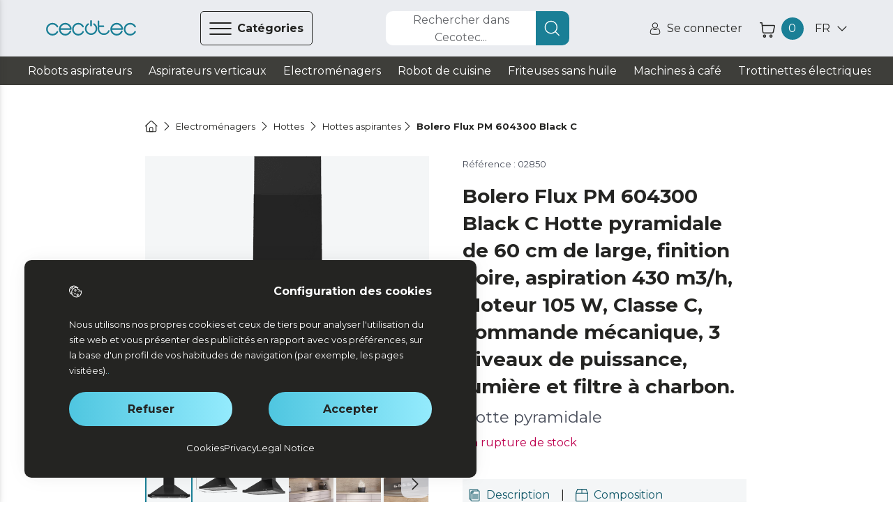

--- FILE ---
content_type: text/html
request_url: https://www.storececotec.fr/fr/hottes-aspirantes/bolero-flux-pm-604300-black-c
body_size: 100476
content:
<!DOCTYPE html><html lang="fr"><head><meta charSet="utf-8"/><meta content="#eaecf0" name="theme-color"/><meta content="width=device-width, initial-scale=1, viewport-fit=cover, user-scalable=no" name="viewport"/><meta content="IE=edge" http-equiv="X-UA-Compatible"/><meta content="Cecotec" property="og:site_name"/><meta content="Cecotec" property="product:brand"/><meta content="https://www.storececotec.fr/fr/hottes-aspirantes/bolero-flux-pm-604300-black-c" property="og:url"/><link href="https://www.storececotec.fr/fr/hottes-aspirantes/bolero-flux-pm-604300-black-c" rel="canonical"/><link rel="alternate" href="https://cecotec.es/es/campanas-extractoras/bolero-flux-pm-604300-black-c" hrefLang="es-ES"/><link rel="alternate" href="https://cecotec.pt/pt/exaustores/bolero-flux-pm-604300-black-c" hrefLang="pt-PT"/><link rel="alternate" href="https://www.storececotec.fr/fr/hottes-aspirantes/bolero-flux-pm-604300-black-c" hrefLang="fr-FR"/><link rel="alternate" href="https://storececotec.de/de/dunstabzugshauben/bolero-flux-pm-604300-black-c" hrefLang="de-DE"/><link rel="alternate" href="https://storececotec.it/it/cappe-aspiranti/bolero-flux-pm-604300-black-c" hrefLang="it-IT"/><meta content="Thu, 13 Nov 2025 03:38:32 GMT" property="creation-date"/><script type="application/ld+json">{
    "@context": "https://schema.org",
    "@type": "BreadcrumbList",
    "itemListElement": [
        {
            "@type": "ListItem",
            "position": 1,
            "item": {
                "@id": "https://www.storececotec.fr/fr",
                "name": "Home"
            }
        },
        {
            "@type": "ListItem",
            "position": 2,
            "item": {
                "@id": "https://www.storececotec.fr/fr/lectromenagers",
                "name": "Electroménagers"
            }
        },
        {
            "@type": "ListItem",
            "position": 3,
            "item": {
                "@id": "https://www.storececotec.fr/fr/hottes",
                "name": "Hottes"
            }
        },
        {
            "@type": "ListItem",
            "position": 4,
            "item": {
                "@id": "https://www.storececotec.fr/fr/hottes-aspirantes",
                "name": "Hottes aspirantes"
            }
        },
        {
            "@type": "ListItem",
            "position": 5,
            "item": {
                "@id": "https://www.storececotec.fr/fr/hottes-aspirantes/bolero-flux-pm-604300-black-c",
                "name": "Bolero Flux PM 604300 Black C"
            }
        }
    ]
}</script><script type="application/ld+json">{
    "@context": "https://schema.org",
    "@type": "Product",
    "name": "Bolero Flux PM 604300 Black C",
    "image": "https://media.cecotec.cloud/02850/bolero-flux-pm-604300-black-c_lwb405_1.png",
    "description": "<p>Hotte pyramidale</p>",
    "productID": "02850",
    "sku": "02850",
    "gtin13": "8435484028509",
    "category": "Hottes aspirantes",
    "brand": {
        "@type": "Brand",
        "name": "Cecotec"
    },
    "offers": {
        "@type": "Offer",
        "url": "https://www.storececotec.fr/fr/hottes-aspirantes/bolero-flux-pm-604300-black-c",
        "priceCurrency": "EUR",
        "price": "99.90",
        "itemCondition": "https://schema.org/NewCondition",
        "availability": "https://schema.org/OutOfStock"
    }
}</script><title>Bolero Flux PM 604300 Black C Hotte pyramidale Cecotec</title><meta content="Bolero Flux PM 604300 Black C Hotte pyramidale Cecotec" property="og:title"/><meta content="Bolero Flux PM 604300 Black C Hotte pyramidale Cecotec" name="title"/><meta name="description" content="Achetez Bolero Flux PM 604300 Black C &lt;p&gt;Hotte pyramidale&lt;/p&gt; de Cecotec au meilleur prix. 2 ans de garantie. Envoi en 4-5 jours ouvrables. Envoi gratuit"/><meta property="og:description" content="Achetez Bolero Flux PM 604300 Black C &lt;p&gt;Hotte pyramidale&lt;/p&gt; de Cecotec au meilleur prix. 2 ans de garantie. Envoi en 4-5 jours ouvrables. Envoi gratuit"/><meta content="https://media.cecotec.cloud/02850/bolero-flux-pm-604300-black-c_lwb405_1.png" property="og:image"/><meta content="og:product" property="og:type"/><meta content="Bolero Flux PM 604300 Black C" property="og:image:alt"/><meta content="out of stock" property="product:availability"/><meta content="new" property="product:condition"/><meta content="99.90" property="product:price:amount"/><meta content="EUR" property="product:price:currency"/><meta content="99.90" property="product:sale_price:amount"/><meta content="EUR" property="product:sale_price:currency"/><meta content="02850" property="product:retailer_item_id"/><meta content="Hottes aspirantes" property="product:category"/><meta content="summary_large_image" name="twitter:card"/><meta content="https://media.cecotec.cloud/02850/bolero-flux-pm-604300-black-c_lwb405_1.png" name="twitter:image:src"/><meta content="Bolero Flux PM 604300 Black C" name="twitter:image:alt"/><meta content="99.90" name="twitter:data1"/><meta content="PRECIO" name="twitter:label1"/><link rel="preload" as="image" href="https://media.cecotec.cloud/02850/bolero-flux-pm-604300-black-c_lwb405_1.png:md"/><meta name="next-head-count" content="38"/><script src="https://eu1-config.doofinder.com/2.x/01fbc439-319f-44f4-9bdf-4779b1127ac1.js" async=""></script><link rel="icon" href="/favicon.ico"/><link rel="apple-touch-icon" sizes="180x180" href="/apple-touch-icon.png"/><link rel="icon" type="image/png" sizes="32x32" href="/favicon-32x32.png"/><link rel="icon" type="image/png" sizes="16x16" href="/favicon-16x16.png"/><link rel="manifest" href="/site.webmanifest"/><link rel="mask-icon" href="/safari-pinned-tab.svg" color="#5bbad5"/><meta name="msapplication-TileColor" content="#da532c"/><meta name="theme-color" content="#ffffff"/><meta content="890761b1" property="version-hash"/><meta content="600" property="revalidate-freq"/><link href="https://cdn.doofinder.com" rel="preconnect"/><link href="https://fonts.googleapis.com" rel="preconnect"/><link crossorigin="" href="https://fonts.gstatic.com" rel="preconnect"/><link rel="stylesheet" data-href="https://fonts.googleapis.com/css2?family=Montserrat:ital,wght@0,400;0,700;1,400;1,700&amp;display=swap"/><link rel="preload" href="/_next/static/css/0c1bf75cb1d9369a.css" as="style"/><link rel="stylesheet" href="/_next/static/css/0c1bf75cb1d9369a.css" data-n-g=""/><noscript data-n-css=""></noscript><script defer="" nomodule="" src="/_next/static/chunks/polyfills-c67a75d1b6f99dc8.js"></script><script src="/_next/static/chunks/webpack-068d4eebb23d1add.js" defer=""></script><script src="/_next/static/chunks/framework-88c995f90f15fc3d.js" defer=""></script><script src="/_next/static/chunks/main-64da088593c1ff98.js" defer=""></script><script src="/_next/static/chunks/pages/_app-39207f7e5ee5d6f3.js" defer=""></script><script src="/_next/static/chunks/29156-bc0c41244aa560fd.js" defer=""></script><script src="/_next/static/chunks/1655-4133a56d6ace5f74.js" defer=""></script><script src="/_next/static/chunks/90625-95a92ccc69df012d.js" defer=""></script><script src="/_next/static/chunks/84564-5971a56c8fee8475.js" defer=""></script><script src="/_next/static/chunks/93176-9b8a4ebb08a784d4.js" defer=""></script><script src="/_next/static/chunks/85408-d399885f4b008d41.js" defer=""></script><script src="/_next/static/chunks/pages/%5Bcategory%5D/%5Bproduct%5D-c8e79510c0225f34.js" defer=""></script><script src="/_next/static/cecommerce/_buildManifest.js" defer=""></script><script src="/_next/static/cecommerce/_ssgManifest.js" defer=""></script><link rel="stylesheet" href="https://fonts.googleapis.com/css2?family=Montserrat:ital,wght@0,400;0,700;1,400;1,700&display=swap"/></head><body><div id="__next"><style data-emotion="css-global wz8yo5">img{max-width:100%;}button{border:none;background:none;outline:none;cursor:pointer;}svg{fill:currentColor;}button{-webkit-user-select:none;-moz-user-select:none;-ms-user-select:none;user-select:none;}address{font-style:normal;}input{outline:none;}a{cursor:pointer;}figure{margin:0;padding:0;}</style><style data-emotion="css-global 1kz0agu">*{box-sizing:border-box;}html,body{margin:0;padding:0;font-synthesis:none;font-feature-settings:'kern' 1;-webkit-font-smoothing:antialiased;-moz-osx-font-smoothing:grayscale;}body{overscroll-behavior-y:none;overscroll-behavior-x:none;overflow-x:hidden;min-height:100vh;}body *:focus{outline:none!important;}:root{--header-height-desktop:7.2rem;--header-height-mobile:6.4rem;}@media (min-width: 320px){:root{font-size:10px;}}</style><style data-emotion="css-global 35eetf">*{font-family:'Montserrat','Helvetica Neue',Arial,Helvetica,sans-serif;}h1,h2,h3,h4,h5,h6,p{margin:0;}a{-webkit-text-decoration:none;text-decoration:none;}</style><style data-emotion="css-global v8tmoj">.Toastify .Toastify__toast{box-shadow:none;background:transparent;}.Toastify .Toastify__toast-container{min-width:100%;height:auto;background-color:transparent;}@media (min-width: 480px){.Toastify .Toastify__toast-container{min-width:564px;}}.Toastify .Toastify__close-button{display:none;}</style><style data-emotion="css-global k1aths">#nprogress{pointer-events:none;}#nprogress .bar{background:#29d;position:fixed;z-index:1031;top:0;left:0;width:100%;height:2px;}#nprogress .peg{display:block;position:absolute;right:0px;width:100px;height:100%;box-shadow:0 0 10px #29d,0 0 5px #29d;opacity:1;-webkit-transform:rotate(3deg) translate(0px, -4px);-ms-transform:rotate(3deg) translate(0px, -4px);-webkit-transform:rotate(3deg) translate(0px, -4px);-moz-transform:rotate(3deg) translate(0px, -4px);-ms-transform:rotate(3deg) translate(0px, -4px);transform:rotate(3deg) translate(0px, -4px);}#nprogress .spinner{display:block;position:fixed;z-index:1031;top:15px;right:15px;}#nprogress .spinner-icon{width:18px;height:18px;box-sizing:border-box;border:solid 2px transparent;border-top-color:#29d;border-left-color:#29d;border-radius:50%;-webkit-animation:nprogress-spinner 400ms linear infinite;-webkit-animation:nprogress-spinner 400ms linear infinite;animation:nprogress-spinner 400ms linear infinite;}.nprogress-custom-parent{overflow:hidden;position:relative;}.nprogress-custom-parent #nprogress .spinner,.nprogress-custom-parent #nprogress .bar{position:absolute;}@-webkit-keyframes nprogress-spinner{0%{-webkit-transform:rotate(0deg);}100%{-webkit-transform:rotate(360deg);}}@-webkit-keyframes nprogress-spinner{0%{-webkit-transform:rotate(0deg);-moz-transform:rotate(0deg);-ms-transform:rotate(0deg);transform:rotate(0deg);}100%{-webkit-transform:rotate(360deg);-moz-transform:rotate(360deg);-ms-transform:rotate(360deg);transform:rotate(360deg);}}@keyframes nprogress-spinner{0%{-webkit-transform:rotate(0deg);-moz-transform:rotate(0deg);-ms-transform:rotate(0deg);transform:rotate(0deg);}100%{-webkit-transform:rotate(360deg);-moz-transform:rotate(360deg);-ms-transform:rotate(360deg);transform:rotate(360deg);}}</style><noscript><iframe src="https://www.googletagmanager.com/ns.html?id="GTM-N59ST22""
height="0" width="0" style="display:none;visibility:hidden"></iframe></noscript><style data-emotion="css qjhxi5">.css-qjhxi5{position:fixed;background-color:#242422;width:100vw;height:100vh;z-index:1004;visibility:hidden;opacity:0;-webkit-transition:visibility 0s 0.3s,opacity 0.3s linear;transition:visibility 0s 0.3s,opacity 0.3s linear;}</style><div class="css-qjhxi5 e15xmnrw0"></div><style data-emotion="css 1mw8j0c">@media (max-width: 1024px){.css-1mw8j0c{display:none;}}</style><div class="css-1mw8j0c"></div><style data-emotion="css 1w7v7z5">@media (min-width: 1025px){.css-1w7v7z5{display:none;}}</style><div class="css-1w7v7z5"></div><style data-emotion="css 1mw8j0c">@media (max-width: 1024px){.css-1mw8j0c{display:none;}}</style><div class="css-1mw8j0c"><style data-emotion="css 14q72q1">.css-14q72q1{position:fixed;height:100vh;width:40rem;background-color:#F4F6F7;z-index:1006;-webkit-transition:left 0.3s linear;transition:left 0.3s linear;left:-40rem;overflow:auto;padding:6.5rem 0;box-shadow:-12px 0 12px 4px #242422;}</style><div id="main-menu" class="css-14q72q1 e1om3elj8"><style data-emotion="css 1zmf9k">.css-1zmf9k{display:-webkit-box;display:-webkit-flex;display:-ms-flexbox;display:flex;-webkit-box-pack:justify;-webkit-justify-content:space-between;justify-content:space-between;-webkit-align-items:center;-webkit-box-align:center;-ms-flex-align:center;align-items:center;border-bottom:0.1rem solid #636569;margin:0 4.8rem;padding-top:0.4rem;padding-bottom:1.6rem;}</style><div class="css-1zmf9k e1om3elj7"><style data-emotion="css 1bkiboy">.css-1bkiboy{color:#242422;font-weight:400;font-size:1.4rem;line-height:2.1rem;text-transform:none;letter-spacing:inherit;}@media (min-width: 568px){.css-1bkiboy{font-size:1.6rem;line-height:2.5rem;}}</style><a title="lien vers la boutique" href="/fr/" class="css-1bkiboy"><style data-emotion="css 5xhgoz">.css-5xhgoz{width:14rem;color:#1A7F96;cursor:pointer;}</style><style data-emotion="css jd2wu0">.css-jd2wu0{color:#1A7F96;display:-webkit-box;display:-webkit-flex;display:-ms-flexbox;display:flex;width:140px;height:25px;width:14rem;color:#1A7F96;cursor:pointer;}.css-jd2wu0>svg{fill:currentColor;width:inherit;height:inherit;}</style><i aria-label="icon" role="img" name="cecotec" width="140" height="25" color="#1A7F96" class="e1om3elj6 css-jd2wu0"><svg viewBox="0 0 140 25" xmlns="http://www.w3.org/2000/svg" aria-label="logo"><path d="M76.891 6.363a10.048 10.048 0 0 0-1.596-1.315l-.018-.013c-.013-.009-.027-.019-.041-.027a1.215 1.215 0 0 0-.636-.178c-.68 0-1.231.555-1.231 1.241 0 .436.222.82.56 1.042a7.66 7.66 0 0 1 1.22 1.006c1.41 1.421 2.095 3.09 2.095 5.103s-.685 3.683-2.094 5.103c-1.41 1.421-3.064 2.112-5.06 2.112-1.996 0-3.65-.69-5.06-2.112-1.408-1.42-2.092-3.09-2.092-5.103 0-2.012.684-3.682 2.093-5.103.388-.39.794-.725 1.22-1.006.338-.222.561-.606.561-1.042 0-.686-.55-1.241-1.23-1.241-.234 0-.452.065-.637.178-.014.008-.027.018-.041.027l-.019.013c-.56.37-1.093.809-1.595 1.315-1.867 1.882-2.812 4.19-2.812 6.86 0 2.669.945 4.977 2.811 6.858 1.867 1.883 4.155 2.837 6.801 2.837 2.647 0 4.935-.954 6.801-2.837 1.866-1.88 2.812-4.189 2.812-6.859 0-2.669-.946-4.977-2.812-6.859Z"></path><path d="M70 9.55c-.79 0-1.429-.562-1.429-1.254V1.253C68.571.56 69.211 0 70 0s1.428.56 1.428 1.253v7.043c0 .692-.64 1.253-1.428 1.253Zm28.954 7.098c0-.675-.526-1.223-1.175-1.223-.464 0-.867.28-1.057.688-.006.015-.011.03-.018.044-.003.01-.008.019-.012.028a7.064 7.064 0 0 1-1.464 2.22c-1.34 1.397-2.915 2.075-4.813 2.075h-.824c-1.899 0-3.473-.678-4.813-2.075-1.34-1.395-1.992-3.035-1.992-5.013v-2.754h6.571c.647 0 1.17-.545 1.17-1.218 0-.673-.523-1.22-1.17-1.22h-6.571V1.725c0-.673-.524-1.218-1.17-1.218-.647 0-1.17.545-1.17 1.218v11.668c0 2.623.9 4.891 2.675 6.74 1.775 1.848 3.952 2.786 6.47 2.786h.824c2.517 0 4.696-.94 6.476-2.794a9.524 9.524 0 0 0 1.988-3.038c.05-.136.075-.284.075-.438Zm39.647.208c-.456 0-.857.24-1.081.6a7.676 7.676 0 0 1-1.325 1.741c-1.453 1.447-3.16 2.15-5.219 2.15s-3.767-.703-5.22-2.15c-1.453-1.447-2.16-3.145-2.16-5.194 0-2.05.707-3.749 2.16-5.195 1.453-1.447 3.161-2.15 5.22-2.15 2.059 0 3.766.703 5.219 2.15.54.537.985 1.122 1.325 1.741.224.36.625.6 1.081.6a1.267 1.267 0 0 0 1.108-1.89 10.51 10.51 0 0 0-1.711-2.249c-1.931-1.909-4.293-2.878-7.022-2.878-2.731 0-5.092.972-7.017 2.888-1.925 1.915-2.902 4.265-2.902 6.982 0 2.718.977 5.068 2.902 6.983 1.925 1.916 4.286 2.888 7.017 2.888 2.729 0 5.091-.969 7.022-2.878a10.512 10.512 0 0 0 1.711-2.25 1.267 1.267 0 0 0-1.108-1.888Zm-81.054 0c-.445 0-.835.24-1.052.6a7.685 7.685 0 0 1-1.289 1.741c-1.414 1.447-3.076 2.15-5.078 2.15-2.004 0-3.665-.703-5.08-2.15-1.414-1.447-2.101-3.145-2.101-5.194 0-2.05.687-3.749 2.101-5.195 1.415-1.447 3.076-2.15 5.08-2.15 2.002 0 3.664.703 5.078 2.15a7.694 7.694 0 0 1 1.289 1.741c.217.36.607.6 1.052.6.683 0 1.236-.566 1.236-1.264 0-.227-.057-.44-.16-.625a10.393 10.393 0 0 0-1.663-2.25c-1.879-1.909-4.178-2.878-6.832-2.878-2.658 0-4.955.972-6.828 2.888-1.873 1.915-2.823 4.265-2.823 6.982 0 2.718.95 5.068 2.823 6.983 1.873 1.916 4.17 2.888 6.828 2.888 2.654 0 4.953-.969 6.831-2.878a10.395 10.395 0 0 0 1.665-2.25c.102-.184.159-.398.159-.624 0-.699-.553-1.265-1.236-1.265Zm-40.003 0c-.457 0-.858.24-1.083.6a7.685 7.685 0 0 1-1.323 1.741c-1.453 1.447-3.162 2.15-5.22 2.15-2.059 0-3.766-.703-5.22-2.15-1.454-1.447-2.16-3.145-2.16-5.194 0-2.05.706-3.749 2.16-5.195 1.454-1.447 3.161-2.15 5.22-2.15 2.058 0 3.767.703 5.22 2.15.54.537.984 1.122 1.323 1.741a1.273 1.273 0 0 0 2.353-.664c0-.227-.058-.44-.163-.625a10.431 10.431 0 0 0-1.71-2.25c-1.93-1.909-4.294-2.878-7.023-2.878-2.731 0-5.092.972-7.016 2.888C.977 8.935 0 11.285 0 14.002c0 2.718.977 5.068 2.902 6.983 1.924 1.916 4.285 2.888 7.016 2.888 2.73 0 5.092-.969 7.023-2.878a10.433 10.433 0 0 0 1.71-2.25 1.267 1.267 0 0 0-1.107-1.888Zm20.767-1.966c.783 0 1.418-.633 1.419-1.417h.002c-.12-2.495-1.084-4.664-2.874-6.453-1.915-1.916-4.263-2.888-6.98-2.888-2.716 0-5.065.972-6.98 2.888-1.914 1.916-2.886 4.265-2.886 6.982 0 2.718.972 5.067 2.887 6.983 1.914 1.916 4.263 2.888 6.98 2.888 2.715 0 5.067-.974 6.987-2.896a9.85 9.85 0 0 0 2.107-3.065 1.267 1.267 0 1 0-2.317-1.026 7.32 7.32 0 0 1-1.585 2.31c-1.446 1.447-3.145 2.151-5.193 2.151-2.048 0-3.746-.704-5.192-2.15-1.232-1.232-1.924-2.647-2.102-4.306h15.727ZM24.686 8.809c1.446-1.447 3.144-2.15 5.192-2.15s3.747.703 5.193 2.15c1.043 1.044 1.697 2.214 1.982 3.558h-14.35c.286-1.344.94-2.514 1.983-3.558Zm93.761 6.081c.782 0 1.417-.633 1.418-1.417h.002c-.118-2.495-1.083-4.664-2.873-6.453-1.915-1.916-4.263-2.888-6.979-2.888-2.717 0-5.066.972-6.98 2.888-1.916 1.916-2.887 4.265-2.887 6.982 0 2.718.971 5.067 2.887 6.983 1.914 1.916 4.263 2.888 6.98 2.888 2.715 0 5.066-.974 6.986-2.896a9.855 9.855 0 0 0 2.109-3.065 1.267 1.267 0 1 0-2.319-1.026 7.317 7.317 0 0 1-1.584 2.31c-1.446 1.447-3.145 2.151-5.192 2.151-2.049 0-3.747-.704-5.193-2.15-1.232-1.232-1.924-2.647-2.102-4.306h15.727Zm-13.625-6.082c1.446-1.447 3.144-2.15 5.193-2.15 2.047 0 3.746.703 5.192 2.15 1.042 1.044 1.697 2.214 1.982 3.558h-14.35c.286-1.344.94-2.514 1.983-3.558Z"></path></svg></i></a><style data-emotion="css 1hcx8jb">.css-1hcx8jb{padding:0;}</style><button class="css-1hcx8jb e1om3elj5"><style data-emotion="css 9f60yn">.css-9f60yn{display:-webkit-box;display:-webkit-flex;display:-ms-flexbox;display:flex;width:24px;height:24px;}.css-9f60yn>svg{fill:currentColor;width:inherit;height:inherit;}</style><i aria-label="icon" role="img" name="close-circle" width="24" height="24" class="css-9f60yn"><svg viewBox="0 0 18 19" xmlns="http://www.w3.org/2000/svg"><path d="M15.338 3.132A8.921 8.921 0 0 0 8.985.5a8.921 8.921 0 0 0-6.353 2.632A8.921 8.921 0 0 0 0 9.485c0 2.401.934 4.655 2.632 6.353a8.921 8.921 0 0 0 6.353 2.632 8.921 8.921 0 0 0 6.353-2.632 8.921 8.921 0 0 0 2.632-6.353 8.921 8.921 0 0 0-2.632-6.353Zm-.722 11.984a7.912 7.912 0 0 1-5.631 2.333 7.912 7.912 0 0 1-5.63-2.333C.25 12.01.25 6.959 3.354 3.854a7.912 7.912 0 0 1 5.63-2.333 7.91 7.91 0 0 1 5.63 2.333c3.105 3.105 3.105 8.157 0 11.262Zm-2.394-9.59a.51.51 0 1 1 .722.722L9.707 9.485l3.23 3.237c.2.2.2.522 0 .722a.492.492 0 0 1-.36.151.514.514 0 0 1-.359-.15l-3.237-3.238-3.237 3.237a.498.498 0 0 1-.718 0 .51.51 0 0 1 0-.722l3.237-3.237-3.237-3.237a.51.51 0 1 1 .722-.722l3.237 3.237 3.237-3.237Z"></path></svg></i></button></div><style data-emotion="css qzi4yr">.css-qzi4yr{padding:0;padding:0 4.8rem;margin-block:0;margin-top:3.2rem;}</style><ul class="css-qzi4yr e1om3elj4"><style data-emotion="css 1rxrn4z">.css-1rxrn4z{padding:0 1.6rem;width:100%;list-style:none;cursor:pointer;}</style><li data-testid="category-sidebar-item" class="css-1rxrn4z e1om3elj3"><style data-emotion="css 1m4b7fv">.css-1m4b7fv{display:-webkit-box;display:-webkit-flex;display:-ms-flexbox;display:flex;-webkit-align-items:center;-webkit-box-align:center;-ms-flex-align:center;align-items:center;-webkit-box-pack:justify;-webkit-justify-content:space-between;justify-content:space-between;height:6.1rem;color:#242422;}.css-1m4b7fv>span{-webkit-flex:1;-ms-flex:1;flex:1;text-align:left;}</style><style data-emotion="css 1jz23z3">.css-1jz23z3{color:#242422;font-weight:400;font-size:1.4rem;line-height:2.1rem;text-transform:none;letter-spacing:inherit;display:-webkit-box;display:-webkit-flex;display:-ms-flexbox;display:flex;-webkit-align-items:center;-webkit-box-align:center;-ms-flex-align:center;align-items:center;-webkit-box-pack:justify;-webkit-justify-content:space-between;justify-content:space-between;height:6.1rem;color:#242422;}@media (min-width: 568px){.css-1jz23z3{font-size:1.6rem;line-height:2.5rem;}}.css-1jz23z3>span{-webkit-flex:1;-ms-flex:1;flex:1;text-align:left;}</style><a title="Lien vers la page de catégorie pour Aspiration" class="e1om3elj2 css-1jz23z3" href="/fr/aspirationfr"><style data-emotion="css rxq1ye">.css-rxq1ye{display:-webkit-box;display:-webkit-flex;display:-ms-flexbox;display:flex;}.css-rxq1ye svg:first-of-type{width:inherit;height:inherit;}</style><style data-emotion="css 1jzrxuw">.css-1jzrxuw{display:-webkit-box;display:-webkit-flex;display:-ms-flexbox;display:flex;width:24px;height:24px;display:-webkit-box;display:-webkit-flex;display:-ms-flexbox;display:flex;}.css-1jzrxuw>svg{fill:currentColor;width:inherit;height:inherit;}.css-1jzrxuw svg:first-of-type{width:inherit;height:inherit;}</style><i aria-label="icon" role="img" name="conga" width="24" height="24" class="eina1y60 css-1jzrxuw"><svg viewBox="0 0 19 19" xmlns="http://www.w3.org/2000/svg"><path d="M9.5 2.719a7.194 7.194 0 1 0 7.194 7.194A7.202 7.202 0 0 0 9.5 2.72Zm3.597 2.036v2.46a3.597 3.597 0 0 1-7.194 0v-2.46a6.261 6.261 0 0 1 7.194 0ZM9.5 16.208A6.288 6.288 0 0 1 5.004 5.516v1.7a4.496 4.496 0 1 0 8.992 0v-1.7A6.289 6.289 0 0 1 9.5 16.208Z"></path><path d="M9.5 9.014a1.798 1.798 0 1 0 0-3.597 1.798 1.798 0 0 0 0 3.597Zm0-2.698a.9.9 0 1 1 0 1.798.9.9 0 0 1 0-1.798Z"></path><path d="m17.103 5.132 1.165-.675a.45.45 0 1 0-.45-.778l-1.234.715a8.977 8.977 0 0 0-.361-.433l1.71-1.79a.45.45 0 0 0-.65-.62l-1.69 1.768a9.029 9.029 0 0 0-.528-.456l.678-1.283a.45.45 0 1 0-.795-.42l-.623 1.177a8.924 8.924 0 0 0-9.65 0L4.052 1.16a.45.45 0 1 0-.795.42l.679 1.283a8.933 8.933 0 0 0-.529.456L1.717 1.55a.45.45 0 1 0-.65.622l1.71 1.79c-.125.14-.245.283-.361.432l-1.234-.715a.45.45 0 1 0-.45.778l1.165.675a8.988 8.988 0 1 0 16.596 4.781 8.927 8.927 0 0 0-1.39-4.78ZM9.5 18.006a8.093 8.093 0 1 1 8.093-8.093A8.103 8.103 0 0 1 9.5 18.006Z"></path></svg></i><style data-emotion="css c2c25k">.css-c2c25k{padding:0 1.2rem;}</style><style data-emotion="css 1gw00eu">.css-1gw00eu{color:#242422;font-weight:400;font-size:1.4rem;line-height:2.1rem;text-transform:none;letter-spacing:inherit;padding:0 1.2rem;}@media (min-width: 568px){.css-1gw00eu{font-size:1.6rem;line-height:2.5rem;}}</style><span class="e1om3elj1 css-1gw00eu">Aspiration</span><style data-emotion="css qbt5ty">.css-qbt5ty{-webkit-align-self:center;-ms-flex-item-align:center;align-self:center;}</style><style data-emotion="css j8vxgh">.css-j8vxgh{display:-webkit-box;display:-webkit-flex;display:-ms-flexbox;display:flex;width:18px;height:18px;-webkit-align-self:center;-ms-flex-item-align:center;align-self:center;}.css-j8vxgh>svg{fill:currentColor;width:inherit;height:inherit;}</style><i aria-label="icon" role="img" name="chevron-right" width="18" height="18" data-testid="open-subcategories" class="e1om3elj0 css-j8vxgh"><svg viewBox="0 0 20 18" xmlns="http://www.w3.org/2000/svg"><path d="M13.755 9c0 .16-.062.32-.184.442l-6.25 6.25a.624.624 0 1 1-.883-.884L12.246 9 6.438 3.192a.625.625 0 1 1 .884-.884l6.25 6.25a.623.623 0 0 1 .183.442Z"></path></svg></i></a></li><li data-testid="category-sidebar-item" class="css-1rxrn4z e1om3elj3"><a title="Lien vers la page de catégorie pour Electroménagers" class="e1om3elj2 css-1jz23z3" href="/fr/lectromenagers"><i aria-label="icon" role="img" name="washing-machine" width="24" height="24" class="eina1y60 css-1jzrxuw"><svg viewBox="0 0 18 18" xmlns="http://www.w3.org/2000/svg"><path d="M15.603.283H2.423A1.56 1.56 0 0 0 .864 1.84v14.885c0 .859.7 1.558 1.56 1.558h13.18c.86 0 1.56-.699 1.56-1.558V1.84c0-.859-.7-1.557-1.56-1.557ZM1.903 1.84a.52.52 0 0 1 .52-.519h13.18a.52.52 0 0 1 .52.52v2.076H1.903V1.84Zm14.22 14.885a.52.52 0 0 1-.52.52H2.423a.52.52 0 0 1-.52-.52V4.955h14.22v11.77Z"></path><path d="M12.481 2.1h-1.04a.52.52 0 1 0 0 1.038h1.04a.52.52 0 1 0 0-1.038Zm2.775 0h-1.04a.52.52 0 1 0 0 1.038h1.04a.52.52 0 1 0 0-1.038Zm-11.272 9a5.03 5.03 0 1 0 10.042-.4v-.002A5.032 5.032 0 0 0 9.013 6.08 5.032 5.032 0 0 0 4 10.698v.002c-.01.132-.016.265-.016.4Zm5.03 3.98a3.99 3.99 0 0 1-3.98-3.715c.112.047.212.108.325.177.307.189.689.423 1.4.423.71 0 1.093-.234 1.4-.423.254-.156.438-.269.854-.269.417 0 .6.113.855.27.307.188.689.422 1.4.422.71 0 1.093-.234 1.4-.423.113-.07.213-.13.325-.177a3.99 3.99 0 0 1-3.98 3.716Zm0-7.96a3.993 3.993 0 0 1 3.907 3.18c-.351.084-.592.231-.799.358-.254.156-.438.269-.854.269-.417 0-.6-.113-.855-.27-.307-.188-.689-.422-1.4-.422-.71 0-1.093.234-1.4.423-.254.156-.438.269-.854.269-.417 0-.6-.113-.855-.27-.206-.126-.447-.274-.798-.357a3.994 3.994 0 0 1 3.907-3.18Z"></path></svg></i><span class="e1om3elj1 css-1gw00eu">Electroménagers</span><i aria-label="icon" role="img" name="chevron-right" width="18" height="18" data-testid="open-subcategories" class="e1om3elj0 css-j8vxgh"><svg viewBox="0 0 20 18" xmlns="http://www.w3.org/2000/svg"><path d="M13.755 9c0 .16-.062.32-.184.442l-6.25 6.25a.624.624 0 1 1-.883-.884L12.246 9 6.438 3.192a.625.625 0 1 1 .884-.884l6.25 6.25a.623.623 0 0 1 .183.442Z"></path></svg></i></a></li><li data-testid="category-sidebar-item" class="css-1rxrn4z e1om3elj3"><a title="Lien vers la page de catégorie pour Ventilation/Chauffage" class="e1om3elj2 css-1jz23z3" href="/fr/ventilationchauffage"><i aria-label="icon" role="img" name="air-conditioner" width="24" height="24" class="eina1y60 css-1jzrxuw"><svg viewBox="0 0 18 18" xmlns="http://www.w3.org/2000/svg"><path d="M16.918 1.99H2.082C1.21 1.99.5 2.698.5 3.57V9.9c0 .873.71 1.582 1.582 1.582h14.836c.872 0 1.582-.71 1.582-1.582V3.571c0-.872-.71-1.582-1.582-1.582Zm-13.07 8.437.266-1.067a.527.527 0 0 0 .113.012h10.546a.528.528 0 0 0 .113-.012l.267 1.067H3.847Zm.527-2.11.263-1.054h9.724l.263 1.054H4.375ZM17.445 9.9a.528.528 0 0 1-.527.528h-.678l-.955-3.82a.527.527 0 0 0-.512-.399H4.227a.527.527 0 0 0-.512.4l-.955 3.819h-.678a.528.528 0 0 1-.527-.528V3.571c0-.29.236-.527.527-.527h14.836c.29 0 .527.237.527.527V9.9ZM6.127 15.65a1.797 1.797 0 0 0 0-2.988.527.527 0 1 0-.585.878c.21.14.33.364.33.616a.73.73 0 0 1-.33.616 1.793 1.793 0 0 0 .001 2.987.527.527 0 1 0 .584-.878.73.73 0 0 1-.33-.616c0-.252.12-.476.33-.616Zm3.692 0a1.797 1.797 0 0 0 0-2.988.527.527 0 1 0-.585.878c.21.14.33.364.33.616a.73.73 0 0 1-.33.616 1.792 1.792 0 0 0 0 2.987.527.527 0 1 0 .585-.878.73.73 0 0 1-.33-.616c0-.252.12-.476.33-.616Zm3.691 0a1.797 1.797 0 0 0 0-2.988.527.527 0 0 0-.585.878c.21.14.33.364.33.616a.73.73 0 0 1-.33.616 1.793 1.793 0 0 0 .001 2.987.527.527 0 1 0 .584-.878.73.73 0 0 1-.33-.616c0-.252.12-.476.33-.616Z"></path><path d="M6.336 4.099H5.28a.527.527 0 0 0 0 1.054h1.055a.527.527 0 0 0 0-1.054Zm3.164 0H8.445a.527.527 0 0 0 0 1.054H9.5a.527.527 0 0 0 0-1.054Zm2.11 1.054a.527.527 0 1 0 0-1.054.527.527 0 0 0 0 1.054Zm2.109 0a.527.527 0 1 0 0-1.054.527.527 0 0 0 0 1.054Z"></path></svg></i><span class="e1om3elj1 css-1gw00eu">Ventilation/Chauffage</span><i aria-label="icon" role="img" name="chevron-right" width="18" height="18" data-testid="open-subcategories" class="e1om3elj0 css-j8vxgh"><svg viewBox="0 0 20 18" xmlns="http://www.w3.org/2000/svg"><path d="M13.755 9c0 .16-.062.32-.184.442l-6.25 6.25a.624.624 0 1 1-.883-.884L12.246 9 6.438 3.192a.625.625 0 1 1 .884-.884l6.25 6.25a.623.623 0 0 1 .183.442Z"></path></svg></i></a></li><li data-testid="category-sidebar-item" class="css-1rxrn4z e1om3elj3"><a title="Lien vers la page de catégorie pour Cuisine" class="e1om3elj2 css-1jz23z3" href="/fr/cuisine"><i aria-label="icon" role="img" name="chef-hat" width="24" height="24" class="eina1y60 css-1jzrxuw"><svg viewBox="0 0 19 16" xmlns="http://www.w3.org/2000/svg"><path d="M15.165 1.163a3.35 3.35 0 0 0-2.042.694c-1.716-2.417-5.509-2.416-7.224 0C3.736.164.478 1.765.5 4.518a3.36 3.36 0 0 0 2.828 3.314v7.43c0 .292.236.528.528.528h11.31a.528.528 0 0 0 .527-.527v-7.43c4.032-.745 3.6-6.557-.528-6.67Zm-.527 13.572H4.382v-1.207h10.255v1.207Zm.527-7.917a.528.528 0 0 0-.527.528v5.127H13.43v-2.3a.528.528 0 0 0-1.055 0v2.3h-1.207v-2.3a.528.528 0 0 0-1.056 0v2.3H8.908v-2.3a.528.528 0 0 0-1.056 0v2.3H6.645v-2.3a.528.528 0 0 0-1.055 0v2.3H4.383V7.346a.528.528 0 0 0-.528-.528 2.302 2.302 0 0 1-2.299-2.3c-.008-2.117 2.68-3.108 4.047-1.494a.528.528 0 0 0 .868-.098c1.241-2.434 4.838-2.434 6.079 0a.528.528 0 0 0 .868.098c1.375-1.613 4.048-.629 4.047 1.494 0 1.268-1.032 2.3-2.3 2.3Z"></path></svg></i><span class="e1om3elj1 css-1gw00eu">Cuisine</span><i aria-label="icon" role="img" name="chevron-right" width="18" height="18" data-testid="open-subcategories" class="e1om3elj0 css-j8vxgh"><svg viewBox="0 0 20 18" xmlns="http://www.w3.org/2000/svg"><path d="M13.755 9c0 .16-.062.32-.184.442l-6.25 6.25a.624.624 0 1 1-.883-.884L12.246 9 6.438 3.192a.625.625 0 1 1 .884-.884l6.25 6.25a.623.623 0 0 1 .183.442Z"></path></svg></i></a></li><li data-testid="category-sidebar-item" class="css-1rxrn4z e1om3elj3"><a title="Lien vers la page de catégorie pour Mobilité" class="e1om3elj2 css-1jz23z3" href="/fr/mobilite"><i aria-label="icon" role="img" name="scooter" width="24" height="24" class="eina1y60 css-1jzrxuw"><svg viewBox="0 0 19 19" xmlns="http://www.w3.org/2000/svg"><path d="M15.866 13.645 14.721 8.01l.522-.107a.53.53 0 0 0 .411-.622l-.799-3.917a.528.528 0 0 0-.622-.41l-.526.107-.361-1.72a.531.531 0 0 0-.522-.423H9.817a.527.527 0 0 0 0 1.055H12.4l.273 1.298-.507.104a.53.53 0 0 0-.411.622l.8 3.917c.056.287.343.47.621.41l.512-.103.72 3.543a4.778 4.778 0 0 0-3.019 2.935H7.613a4.744 4.744 0 0 0-5.662-3.014.527.527 0 1 0 .263 1.021 3.69 3.69 0 0 1 4.26 1.993H5.245a2.634 2.634 0 0 0-4.744 1.582 2.634 2.634 0 0 0 4.745 1.582h8.51a2.634 2.634 0 0 0 2.108 1.055 2.64 2.64 0 0 0 2.637-2.637 2.64 2.64 0 0 0-2.635-2.636Zm-2.972-9.342 1.033-.211.588 2.883-1.033.211-.588-2.883Zm1.726 8.502.213 1.05c-.43.183-.8.476-1.077.844H12.53a3.721 3.721 0 0 1 2.09-1.894ZM3.136 17.863c-.872 0-1.582-.71-1.582-1.582 0-.872.71-1.582 1.582-1.582.873 0 1.582.71 1.582 1.582 0 .873-.71 1.582-1.582 1.582Zm2.584-1.054c.07-.34.07-.716 0-1.055h7.56a2.64 2.64 0 0 0 0 1.055H5.72Zm10.143 1.054a1.582 1.582 0 0 1-.814-2.938l.297 1.461a.528.528 0 0 0 1.034-.21l-.297-1.461a1.584 1.584 0 0 1 1.362 1.566c0 .873-.71 1.582-1.582 1.582Z"></path></svg></i><span class="e1om3elj1 css-1gw00eu">Mobilité</span><i aria-label="icon" role="img" name="chevron-right" width="18" height="18" data-testid="open-subcategories" class="e1om3elj0 css-j8vxgh"><svg viewBox="0 0 20 18" xmlns="http://www.w3.org/2000/svg"><path d="M13.755 9c0 .16-.062.32-.184.442l-6.25 6.25a.624.624 0 1 1-.883-.884L12.246 9 6.438 3.192a.625.625 0 1 1 .884-.884l6.25 6.25a.623.623 0 0 1 .183.442Z"></path></svg></i></a></li><li data-testid="category-sidebar-item" class="css-1rxrn4z e1om3elj3"><a title="Lien vers la page de catégorie pour Repos" class="e1om3elj2 css-1jz23z3" href="/fr/repos"><i aria-label="icon" role="img" name="bed" width="24" height="24" class="eina1y60 css-1jzrxuw"><svg viewBox="0 0 18 18" xmlns="http://www.w3.org/2000/svg"><path d="M16.06 8.19h-.32V4.481c0-1.069-.87-1.939-1.939-1.939H4.2c-1.07 0-1.94.87-1.94 1.94V8.19h-.32C.87 8.19 0 9.06 0 10.13v5.366a.527.527 0 0 0 1.055 0v-.603h15.89v.603a.527.527 0 0 0 1.055 0V10.13c0-1.07-.87-1.94-1.94-1.94ZM3.315 4.481c0-.487.397-.884.885-.884h9.6c.488 0 .885.397.885.884v3.71h-1.984c.137-.266.214-.567.214-.885V6.74c0-1.07-.87-1.94-1.939-1.94H7.023c-1.07 0-1.94.87-1.94 1.94v.565c0 .318.078.619.215.884H3.314V4.481Zm2.824 2.825V6.74c0-.488.397-.885.885-.885h3.954c.488 0 .885.397.885.885v.565a.886.886 0 0 1-.885.884H7.023a.886.886 0 0 1-.885-.884ZM1.94 9.246h14.121c.488 0 .884.396.884.884v1.45H1.055v-1.45c0-.488.397-.885.884-.885Zm-.884 3.388h15.89v1.205H1.055v-1.205Z"></path></svg></i><span class="e1om3elj1 css-1gw00eu">Repos</span><i aria-label="icon" role="img" name="chevron-right" width="18" height="18" data-testid="open-subcategories" class="e1om3elj0 css-j8vxgh"><svg viewBox="0 0 20 18" xmlns="http://www.w3.org/2000/svg"><path d="M13.755 9c0 .16-.062.32-.184.442l-6.25 6.25a.624.624 0 1 1-.883-.884L12.246 9 6.438 3.192a.625.625 0 1 1 .884-.884l6.25 6.25a.623.623 0 0 1 .183.442Z"></path></svg></i></a></li><li data-testid="category-sidebar-item" class="css-1rxrn4z e1om3elj3"><a title="Lien vers la page de catégorie pour Fitness" class="e1om3elj2 css-1jz23z3" href="/fr/fitness"><i aria-label="icon" role="img" name="dumbbells" width="24" height="24" class="eina1y60 css-1jzrxuw"><svg viewBox="0 0 19 12" xmlns="http://www.w3.org/2000/svg"><path d="M17.014 1.488h-.349c-.14 0-.277.02-.406.057A1.489 1.489 0 0 0 14.8.339h-.348c-.82 0-1.486.666-1.486 1.486v2.4h-6.93V1.53C6.036.71 5.369.044 4.55.044H4.2A1.49 1.49 0 0 0 2.74 1.25a1.482 1.482 0 0 0-.405-.057h-.348A1.49 1.49 0 0 0 .5 2.681v6.18c0 .82.667 1.487 1.487 1.487h.348c.14 0 .277-.02.406-.057a1.489 1.489 0 0 0 1.46 1.206h.348c.82 0 1.486-.667 1.486-1.486V7.85h6.93v2.453c0 .82.667 1.487 1.486 1.487h.349a1.49 1.49 0 0 0 1.46-1.206c.128.036.264.056.405.056h.349c.82 0 1.486-.666 1.486-1.486v-6.18c0-.82-.667-1.487-1.486-1.487Zm-14.3 7.373a.38.38 0 0 1-.38.379h-.347a.38.38 0 0 1-.38-.379v-6.18a.38.38 0 0 1 .38-.38h.348a.38.38 0 0 1 .379.38v6.18Zm2.214 1.15a.38.38 0 0 1-.38.378H4.2a.38.38 0 0 1-.379-.378V1.53a.38.38 0 0 1 .38-.379h.348a.38.38 0 0 1 .379.38v8.479Zm8.037-3.267h-6.93V5.332h6.93v1.412Zm2.214 3.56a.38.38 0 0 1-.38.38h-.348a.38.38 0 0 1-.379-.38V1.825a.38.38 0 0 1 .38-.379h.348a.38.38 0 0 1 .379.379v8.48Zm2.213-1.15a.38.38 0 0 1-.378.38h-.349a.38.38 0 0 1-.379-.38v-6.18a.38.38 0 0 1 .38-.378h.348a.38.38 0 0 1 .378.378v6.18Z"></path></svg></i><span class="e1om3elj1 css-1gw00eu">Fitness</span><i aria-label="icon" role="img" name="chevron-right" width="18" height="18" data-testid="open-subcategories" class="e1om3elj0 css-j8vxgh"><svg viewBox="0 0 20 18" xmlns="http://www.w3.org/2000/svg"><path d="M13.755 9c0 .16-.062.32-.184.442l-6.25 6.25a.624.624 0 1 1-.883-.884L12.246 9 6.438 3.192a.625.625 0 1 1 .884-.884l6.25 6.25a.623.623 0 0 1 .183.442Z"></path></svg></i></a></li><li data-testid="category-sidebar-item" class="css-1rxrn4z e1om3elj3"><a title="Lien vers la page de catégorie pour Jardin" class="e1om3elj2 css-1jz23z3" href="/fr/jardin"><i aria-label="icon" role="img" name="plant" width="24" height="24" class="eina1y60 css-1jzrxuw"><svg xmlns="http://www.w3.org/2000/svg" viewBox="0 0 24 24"><path d="M21.75 12.584h-4.76c1.82-1.043 3.79-3.612 3.78-9.883 0-.26-.14-.511-.36-.642a.78.78 0 0 0-.74-.02c-1.78.953-3.28 1.876-4.5 2.78-.59-1.285-1.38-2.68-2.42-4.194-.28-.412-.96-.412-1.24 0-1.05 1.525-1.85 2.93-2.44 4.224-1.29-.883-2.88-1.786-4.78-2.71a.747.747 0 0 0-1.07.722c.37 6.252 2.47 8.75 4.34 9.723H2.25a2.257 2.257 0 0 0 0 4.515h1l1.74 5.99c.21.733 1.03 1.225 2.03 1.225h9.96c1 0 1.82-.492 2.03-1.225l1.74-5.99h1a2.257 2.257 0 0 0 0-4.515m-2.5-8.598c-.2 4.043-1.38 6.632-3.39 7.475.03-.07.08-.12.11-.191.25-.572.37-1.214.38-1.916.03-.03.08-.05.1-.09l1.3-1.897a.755.755 0 0 0-.19-1.043.74.74 0 0 0-1.04.19l-.47.682c-.08-.3-.17-.612-.28-.933.95-.732 2.11-1.495 3.49-2.267zM12.14 2.4c.95 1.475 1.6 2.73 2.02 3.793 0 0 0 .02.01.03.88 2.218.78 3.592.43 4.435-.41.963-1.22 1.385-1.71 1.555v-5.88a.757.757 0 0 0-.75-.752c-.41 0-.75.341-.75.753v5.88c-.49-.171-1.3-.593-1.71-1.556-.53-1.244-.49-3.682 2.46-8.258m-7.3 1.686c1.44.743 2.67 1.475 3.67 2.187-.1.301-.2.602-.27.883l-.51-.672a.747.747 0 0 0-1.05-.14.753.753 0 0 0-.14 1.053l1.39 1.816c0 .753.12 1.435.39 2.047-1.38-.702-2.97-2.528-3.47-7.184zM17.6 22.628s-.25.18-.61.18H7.02c-.36 0-.57-.13-.59-.14l-1.62-5.569h14.38l-1.6 5.529zm4.16-7.034H2.25a.757.757 0 0 1-.75-.752c0-.412.34-.753.75-.753h19.5c.41 0 .75.341.75.753 0 .411-.34.752-.75.752z"></path></svg></i><span class="e1om3elj1 css-1gw00eu">Jardin</span><i aria-label="icon" role="img" name="chevron-right" width="18" height="18" data-testid="open-subcategories" class="e1om3elj0 css-j8vxgh"><svg viewBox="0 0 20 18" xmlns="http://www.w3.org/2000/svg"><path d="M13.755 9c0 .16-.062.32-.184.442l-6.25 6.25a.624.624 0 1 1-.883-.884L12.246 9 6.438 3.192a.625.625 0 1 1 .884-.884l6.25 6.25a.623.623 0 0 1 .183.442Z"></path></svg></i></a></li><li data-testid="category-sidebar-item" class="css-1rxrn4z e1om3elj3"><a title="Lien vers la page de catégorie pour Soin du corps" class="e1om3elj2 css-1jz23z3" href="/fr/soin-du-corps"><i aria-label="icon" role="img" name="air-dryer" width="24" height="24" class="eina1y60 css-1jzrxuw"><svg viewBox="0 0 19 19" xmlns="http://www.w3.org/2000/svg"><path d="m14.768 8.803 3.732 1.244V1.696L14.768 2.94 6.565 1.047C3.453.329.5 2.697.5 5.872a4.93 4.93 0 0 0 2.118 4.06v4.486c0 1.147.815 2.108 1.897 2.332a2.65 2.65 0 0 0 2.603 2.168h2.911a2.65 2.65 0 0 0 2.647-2.647 1.06 1.06 0 0 1 1.06-1.059h1.058v-1.059h-1.059a2.12 2.12 0 0 0-2.117 2.118 1.59 1.59 0 0 1-1.589 1.588H7.118a1.59 1.59 0 0 1-1.522-1.134 2.387 2.387 0 0 0 1.786-2.307v-1.853h1.06v-1.059h-1.06v-.998l7.386-1.705Zm2.673-.225-2.118-.706V3.871l2.118-.706v5.413Zm-3.176-.745-2.647.61V3.3l2.647.61v3.923ZM1.559 5.872c0-2.516 2.34-4.354 4.768-3.793l4.232.976v5.633l-4.232.976a3.892 3.892 0 0 1-4.768-3.792ZM5 15.742c-.73 0-1.323-.594-1.323-1.324v-3.922a4.912 4.912 0 0 0 2.647.25v3.672c0 .73-.594 1.323-1.324 1.323Z"></path></svg></i><span class="e1om3elj1 css-1gw00eu">Soin du corps</span><i aria-label="icon" role="img" name="chevron-right" width="18" height="18" data-testid="open-subcategories" class="e1om3elj0 css-j8vxgh"><svg viewBox="0 0 20 18" xmlns="http://www.w3.org/2000/svg"><path d="M13.755 9c0 .16-.062.32-.184.442l-6.25 6.25a.624.624 0 1 1-.883-.884L12.246 9 6.438 3.192a.625.625 0 1 1 .884-.884l6.25 6.25a.623.623 0 0 1 .183.442Z"></path></svg></i></a></li><li data-testid="category-sidebar-item" class="css-1rxrn4z e1om3elj3"><a title="Lien vers la page de catégorie pour Animaux domestiques" class="e1om3elj2 css-1jz23z3" href="/fr/animaux-domestiques"><i aria-label="icon" role="img" name="pets" width="24" height="24" class="eina1y60 css-1jzrxuw"><svg xmlns="http://www.w3.org/2000/svg" viewBox="0 0 18 16.68"><path d="M6.19 6.31H4.31c-.28 0-.5.22-.5.5s.22.5.5.5h1.88c.28 0 .5-.22.5-.5s-.22-.5-.5-.5Zm5.62 1h1.88c.28 0 .5-.22.5-.5s-.22-.5-.5-.5h-1.88c-.28 0-.5.22-.5.5s.22.5.5.5ZM9.84 9.13H8.17v-.01c-.2 0-.37.11-.46.29-.08.18-.05.39.08.54l.83.94c.09.11.23.17.37.17.14 0 .27-.06.37-.16l.84-.93a.51.51 0 0 0 .09-.54.502.502 0 0 0-.45-.3Z"></path><path d="m17.42 8.21-.42.07V.5c0-.2-.12-.38-.3-.46a.51.51 0 0 0-.54.09l-3.61 3.36H5.44L1.84.13A.51.51 0 0 0 1.3.04C1.12.12 1 .3 1 .5v7.78l-.42-.07a.506.506 0 0 0-.58.41c-.05.27.14.53.41.58l.61.1c.08 1.01.34 1.96.76 2.84l-.39.08a.501.501 0 0 0 .1.99h.1l.71-.14c1.43 2.18 3.89 3.63 6.69 3.63s5.26-1.45 6.69-3.63l.71.14h.1c.23 0 .44-.16.49-.4a.507.507 0 0 0-.39-.59l-.39-.08c.42-.87.69-1.83.76-2.84l.61-.1a.5.5 0 0 0 .41-.58.506.506 0 0 0-.58-.41Zm-2.22 3.72-3.6-.72a.513.513 0 0 0-.59.39c-.05.27.12.53.39.59l3.22.64c-1.28 1.72-3.32 2.84-5.62 2.84s-4.34-1.12-5.62-2.84l3.22-.64c.27-.05.45-.32.39-.59a.49.49 0 0 0-.59-.39l-3.6.72a6.86 6.86 0 0 1-.76-2.46l4.37.73h.08c.24 0 .45-.17.49-.42a.506.506 0 0 0-.41-.58l-4.58-.76V1.65L4.9 4.36c.09.09.21.13.34.13h7.5c.13 0 .25-.05.34-.13l2.91-2.71v6.8l-4.58.76c-.27.04-.46.3-.41.58.04.25.25.42.49.42h.08l4.37-.73c-.1.88-.36 1.71-.76 2.46Z"></path></svg></i><span class="e1om3elj1 css-1gw00eu">Animaux domestiques</span><i aria-label="icon" role="img" name="chevron-right" width="18" height="18" data-testid="open-subcategories" class="e1om3elj0 css-j8vxgh"><svg viewBox="0 0 20 18" xmlns="http://www.w3.org/2000/svg"><path d="M13.755 9c0 .16-.062.32-.184.442l-6.25 6.25a.624.624 0 1 1-.883-.884L12.246 9 6.438 3.192a.625.625 0 1 1 .884-.884l6.25 6.25a.623.623 0 0 1 .183.442Z"></path></svg></i></a></li><li data-testid="category-sidebar-item" class="css-1rxrn4z e1om3elj3"><a title="Lien vers la page de catégorie pour Bricolage" class="e1om3elj2 css-1jz23z3" href="/fr/bricolage"><i aria-label="icon" role="img" name="diy" width="24" height="24" class="eina1y60 css-1jzrxuw"><svg viewBox="0 0 24 25" xmlns="http://www.w3.org/2000/svg"><path d="M23.39 19.84 12.672 6.63a.701.701 0 0 0-.06-.8l-.874-1.078c1.6-1.193 2.697-1.508 5.101-1.594.7-.026.936-.954.331-1.31-3.664-2.151-7.097-2.084-9.928.194L4.255 4.446a.703.703 0 0 0-.105.992.694.694 0 0 1-.107.982.707.707 0 0 1-.99-.105.703.703 0 0 0-.988-.106L.785 7.237A2.1 2.1 0 0 0 .47 10.2l1.77 2.182a2.117 2.117 0 0 0 2.965.315l1.28-1.028a.703.703 0 0 0 .105-.99.696.696 0 0 1 .105-.983.708.708 0 0 1 .993.105.703.703 0 0 0 .778.22l10.687 13.247a2.725 2.725 0 1 0 4.237-3.428ZM9.587 9.17l2.019-1.624 1.531 1.887-2.025 1.628-1.525-1.89Zm-4.547.846c-.034.317.004.63.107.923l-.823.661a.708.708 0 0 1-.992-.105l-1.77-2.182a.696.696 0 0 1 .105-.981l.826-.664c.74.454 1.718.42 2.432-.154a2.101 2.101 0 0 0 .668-2.34l2.53-2.037c1.79-1.44 3.828-1.808 6.08-1.101-1.411.313-2.496.919-3.904 2.052a.703.703 0 0 0-.106.99l.883 1.09-2.83 2.277c-1.326-.811-3.043.036-3.206 1.571Zm17.063 12.566a1.319 1.319 0 0 1-1.856-.198l-8.252-10.229 2.028-1.63 8.275 10.2c.46.567.373 1.398-.195 1.857Z"></path></svg></i><span class="e1om3elj1 css-1gw00eu">Bricolage</span><i aria-label="icon" role="img" name="chevron-right" width="18" height="18" data-testid="open-subcategories" class="e1om3elj0 css-j8vxgh"><svg viewBox="0 0 20 18" xmlns="http://www.w3.org/2000/svg"><path d="M13.755 9c0 .16-.062.32-.184.442l-6.25 6.25a.624.624 0 1 1-.883-.884L12.246 9 6.438 3.192a.625.625 0 1 1 .884-.884l6.25 6.25a.623.623 0 0 1 .183.442Z"></path></svg></i></a></li><li data-testid="category-sidebar-item" class="css-1rxrn4z e1om3elj3"><a title="Lien vers la page de catégorie pour Repassage" class="e1om3elj2 css-1jz23z3" href="/fr/repassage-et-coutur"><i aria-label="icon" role="img" name="clothes-iron" width="24" height="24" class="eina1y60 css-1jzrxuw"><svg viewBox="0 0 19 13" xmlns="http://www.w3.org/2000/svg"><path d="M18.5 4.627C18.488 2.59 16.833.935 14.8.935H9.5a.551.551 0 1 0 0 1.102h5.3c1.239 0 2.277.877 2.535 2.045H7.764A5.926 5.926 0 0 0 2.26 7.825l-.816 2.048v.001L.54 12.145a.551.551 0 0 0 .512.755h16.897a.55.55 0 0 0 .551-.55V4.626Zm-1.102 7.171H1.864l.462-1.16h15.072v1.16Zm0-2.261H2.764l.52-1.305a4.824 4.824 0 0 1 4.48-3.048h9.634v4.353Z"></path></svg></i><span class="e1om3elj1 css-1gw00eu">Repassage</span><i aria-label="icon" role="img" name="chevron-right" width="18" height="18" data-testid="open-subcategories" class="e1om3elj0 css-j8vxgh"><svg viewBox="0 0 20 18" xmlns="http://www.w3.org/2000/svg"><path d="M13.755 9c0 .16-.062.32-.184.442l-6.25 6.25a.624.624 0 1 1-.883-.884L12.246 9 6.438 3.192a.625.625 0 1 1 .884-.884l6.25 6.25a.623.623 0 0 1 .183.442Z"></path></svg></i></a></li><li data-testid="category-sidebar-item" class="css-1rxrn4z e1om3elj3"><a title="Lien vers la page de catégorie pour Couture" class="e1om3elj2 css-1jz23z3" href="/fr/couture"><i aria-label="icon" role="img" name="sew-outline" width="24" height="24" class="eina1y60 css-1jzrxuw"><svg width="24" height="25" viewBox="0 0 24 25" fill="none" xmlns="http://www.w3.org/2000/svg"><g><path d="M22.77 15.535H22.02V11.045H22.6C22.72 11.045 22.83 11.015 22.93 10.965C23.43 10.805 23.8 10.325 23.8 9.71501V6.86502C23.8 6.24502 23.42 5.76502 22.91 5.61502C22.81 5.57502 22.71 5.54501 22.6 5.54501H22.02V4.99501C22.02 3.35501 20.7 2.01501 19.07 2.01501H4.07002C2.45002 2.01501 1.12002 3.34501 1.12002 4.99501V9.41502C1.12002 9.80502 1.30002 10.175 1.60002 10.425C1.87002 10.645 2.21002 10.735 2.55002 10.695H3.90002V12.285C3.90002 12.695 4.24002 13.035 4.66002 13.035C5.08002 13.035 5.42002 12.695 5.42002 12.285V10.695H6.57002C7.09002 10.695 7.57002 10.415 7.82002 9.96501L8.43002 8.86502H12.31V15.255C12.31 15.355 12.33 15.445 12.37 15.535H1.23002C0.56002 15.535 0.0200195 16.065 0.0200195 16.725V20.345C0.0200195 21.825 1.25002 23.035 2.76002 23.035H3.38002C3.35002 23.115 3.33002 23.185 3.33002 23.275C3.33002 23.685 3.67002 24.025 4.09002 24.025H6.13002C6.55002 24.025 6.89002 23.685 6.89002 23.275C6.89002 23.185 6.87002 23.115 6.84002 23.035H17.64C17.61 23.115 17.59 23.185 17.59 23.275C17.59 23.685 17.93 24.025 18.35 24.025H20.39C20.81 24.025 21.15 23.685 21.15 23.275C21.15 23.185 21.13 23.115 21.1 23.035H21.22C22.73 23.035 23.96 21.835 23.96 20.345V16.725C23.96 16.065 23.42 15.535 22.75 15.535H22.77ZM22.27 7.04501V9.54501H22.02V7.04501H22.27ZM13.39 7.53501C13.16 7.37501 12.87 7.32501 12.6 7.37501H8.23002C7.81002 7.37501 7.42002 7.60501 7.21002 7.97501L6.59002 9.20502H2.66002V5.00501C2.66002 4.19501 3.30002 3.52501 4.08002 3.52501H19.07C19.85 3.52501 20.49 4.18501 20.49 5.00501V15.545H13.81C13.85 15.455 13.87 15.365 13.87 15.265V8.41501C13.87 8.06501 13.69 7.73501 13.4 7.53501H13.39ZM22.45 20.345C22.45 21.005 21.91 21.535 21.24 21.535H2.76002C2.09002 21.535 1.55002 21.005 1.55002 20.345V17.025H22.46V20.345H22.45Z"></path><path d="M17.2199 13.0449C18.7699 13.0449 20.0199 11.8149 20.0199 10.2949C20.0199 8.77492 18.7599 7.54492 17.2199 7.54492C15.6799 7.54492 14.4199 8.77492 14.4199 10.2949C14.4199 11.8149 15.6799 13.0449 17.2199 13.0449ZM17.2199 9.05492C17.9199 9.05492 18.4899 9.61492 18.4899 10.3049C18.4899 10.9949 17.9199 11.5549 17.2199 11.5549C16.5199 11.5549 15.9499 10.9949 15.9499 10.3049C15.9499 9.61492 16.5199 9.05492 17.2199 9.05492Z"></path></g></svg></i><span class="e1om3elj1 css-1gw00eu">Couture</span><i aria-label="icon" role="img" name="chevron-right" width="18" height="18" data-testid="open-subcategories" class="e1om3elj0 css-j8vxgh"><svg viewBox="0 0 20 18" xmlns="http://www.w3.org/2000/svg"><path d="M13.755 9c0 .16-.062.32-.184.442l-6.25 6.25a.624.624 0 1 1-.883-.884L12.246 9 6.438 3.192a.625.625 0 1 1 .884-.884l6.25 6.25a.623.623 0 0 1 .183.442Z"></path></svg></i></a></li><li data-testid="category-sidebar-item" class="css-1rxrn4z e1om3elj3"><a title="Lien vers la page de catégorie pour Bébé" class="e1om3elj2 css-1jz23z3" href="/fr/bebe"><i aria-label="icon" role="img" name="baby-outline" width="24" height="24" class="eina1y60 css-1jzrxuw"><svg width="24" height="24" viewBox="0 0 24 24" fill="none" xmlns="http://www.w3.org/2000/svg"><path d="M22.3605 9.68818C23.551 8.49818 24.1413 6.84818 23.9712 5.16818C23.8012 3.49818 22.8807 2.00818 21.4601 1.07818C19.6092 -0.131817 17.128 -0.0818173 15.2872 1.20818C13.8665 2.20818 13.0061 3.75818 12.9061 5.45818C12.886 5.75818 12.826 6.04818 12.736 6.34818C9.5945 4.16818 6.70314 3.65818 5.27247 5.07818C4.272 6.07818 4.23198 7.76818 4.98234 9.71818C2.02095 10.7682 0 13.5582 0 16.7382C0 20.8582 3.35157 24.2082 7.4735 24.2082C10.715 24.2082 13.5363 22.1282 14.5468 19.1382C15.3472 19.4282 16.1076 19.5882 16.7779 19.5882C17.6783 19.5882 18.4286 19.3282 18.9789 18.7782C20.3796 17.3782 19.8993 14.5582 17.8184 11.4782C18.1085 11.3782 18.3986 11.3182 18.6788 11.3082C20.0694 11.2482 21.38 10.6682 22.3605 9.68818ZM7.4635 22.7482C4.15195 22.7482 1.45068 20.0582 1.45068 16.7382C1.45068 14.1382 3.14147 11.8482 5.59262 11.0482C5.81273 11.4682 6.06284 11.8882 6.35298 12.3082C4.36205 12.8082 2.88135 14.5982 2.88135 16.7382C2.88135 19.2682 4.94232 21.3182 7.4635 21.3182C9.62451 21.3182 11.4254 19.8182 11.9056 17.8082C12.3358 18.0882 12.756 18.3282 13.1762 18.5482C12.3958 21.0182 10.1147 22.7482 7.4635 22.7482ZM8.79412 15.2582C9.3844 15.8382 9.97468 16.3582 10.575 16.8382C10.5249 18.5182 9.15429 19.8682 7.4635 19.8682C5.77271 19.8682 4.34204 18.4682 4.34204 16.7482C4.34204 15.0282 5.67266 13.7082 7.33344 13.6382C7.77364 14.1782 8.26387 14.7282 8.79412 15.2582ZM17.9384 17.7482C16.8579 18.8282 13.2562 17.6482 9.82461 14.2182C6.393 10.7882 5.21244 7.19818 6.29295 6.11818C7.16336 5.24818 9.58449 5.91818 12.0356 7.65818L10.8351 9.38818C10.0247 10.5582 10.635 11.3282 10.8451 11.5382L12.6559 13.3482C12.9461 13.6382 13.3363 13.7882 13.7164 13.7882C14.0166 13.7882 14.3167 13.6982 14.5768 13.5182L16.5077 12.1782C18.3786 14.8782 18.6587 17.0082 17.9284 17.7482H17.9384ZM15.9075 10.8282L13.6964 12.3182L11.8956 10.5382C11.8956 10.5382 11.8956 10.4382 12.0456 10.2282L13.3863 8.29818C13.9665 7.45818 14.3067 6.50818 14.3567 5.55818C14.4268 4.29818 15.0671 3.15818 16.1176 2.41818C16.8179 1.92818 17.6483 1.67818 18.4687 1.67818C19.229 1.67818 19.9994 1.88818 20.6497 2.31818C21.7202 3.01818 22.3805 4.08818 22.5106 5.33818C22.6406 6.57818 22.2104 7.78818 21.32 8.66818C20.5997 9.38818 19.6292 9.81818 18.5987 9.85818C17.6983 9.89818 16.7579 10.2382 15.8975 10.8282H15.9075Z"></path></svg></i><span class="e1om3elj1 css-1gw00eu">Bébé</span><i aria-label="icon" role="img" name="chevron-right" width="18" height="18" data-testid="open-subcategories" class="e1om3elj0 css-j8vxgh"><svg viewBox="0 0 20 18" xmlns="http://www.w3.org/2000/svg"><path d="M13.755 9c0 .16-.062.32-.184.442l-6.25 6.25a.624.624 0 1 1-.883-.884L12.246 9 6.438 3.192a.625.625 0 1 1 .884-.884l6.25 6.25a.623.623 0 0 1 .183.442Z"></path></svg></i></a></li><li data-testid="category-sidebar-item" class="css-1rxrn4z e1om3elj3"><a title="Lien vers la page de catégorie pour Pièce de rechange" class="e1om3elj2 css-1jz23z3" href="/fr/pieces-de-rechange-1"><i aria-label="icon" role="img" name="screw" width="24" height="24" class="eina1y60 css-1jzrxuw"><svg viewBox="0 0 24 24" xmlns="http://www.w3.org/2000/svg"><path d="M.366.098a.672.672 0 0 0-.272.277C.009.544 0 .647 0 1.692c0 .919.014 1.158.07 1.28.052.103.436.445 1.172 1.031l1.102.881v2.143l-.267.08a1.8 1.8 0 0 0-.38.15c-.14.088-.29.388-.29.571 0 .384.374.731.754.694l.183-.019V9.84l-.267.08c-.15.042-.32.112-.38.15-.14.089-.29.389-.29.572 0 .384.374.73.754.693l.183-.018v1.804l-.267.08c-.15.042-.32.113-.38.15-.14.089-.29.389-.29.572 0 .384.374.731.754.694l.183-.02v1.805l-.267.08c-.15.042-.32.113-.38.15-.14.09-.29.39-.29.572 0 .384.374.731.754.694l.183-.019v1.804l-.267.08c-.352.103-.47.182-.582.398a.66.66 0 0 0 .005.651.657.657 0 0 0 .698.352c.479-.07.357-.173 1.594 1.313.647.778 1.196 1.392 1.285 1.439.201.112.44.103.651-.024.178-.108 2.494-2.85 2.635-3.117.056-.112.075-.29.075-.755v-.61l.23-.07a2.73 2.73 0 0 0 .374-.14c.169-.09.333-.38.333-.6 0-.375-.36-.708-.736-.684l-.201.014v-1.8l.23-.07c.126-.038.29-.1.374-.141.169-.09.333-.38.333-.6 0-.375-.36-.708-.736-.685l-.201.014v-1.8l.23-.07a2.73 2.73 0 0 0 .374-.14c.169-.09.333-.38.333-.6 0-.376-.36-.708-.736-.685l-.201.014v-1.8l.23-.07a3.02 3.02 0 0 0 .374-.14c.169-.09.333-.38.333-.6 0-.376-.36-.709-.736-.685l-.201.014V6.755l.23-.07c.126-.038.29-.1.374-.141.169-.09.333-.38.333-.6 0-.375-.36-.708-.736-.685l-.201.014v-.389l1.092-.876c.778-.619 1.12-.919 1.172-1.036.065-.136.08-.338.08-1.29 0-1.035-.01-1.138-.095-1.307a.628.628 0 0 0-.28-.281C10.222 0 10.143 0 5.38 0 .651.005.534.005.366.098ZM9.375 1.87v.464l-.942.755-.947.755H3.295l-.947-.755-.942-.755v-.928h7.969v.464Zm-2.344 3.6v.225l-1.537.436c-.844.24-1.58.446-1.636.464l-.108.024V5.25h3.281v.22Zm0 2.367v.67l-1.537.437c-.844.239-1.58.445-1.636.464l-.108.023V8.086l1.584-.455a49.73 49.73 0 0 1 1.641-.454c.042-.005.056.159.056.66Zm0 3.047v.905l-1.537.436c-.844.239-1.58.445-1.636.464l-.108.024v-1.815l1.584-.454a49.802 49.802 0 0 1 1.641-.455c.042-.005.056.206.056.895Zm0 3.282v.904l-1.537.436c-.844.24-1.58.445-1.636.464l-.108.024v-1.815l1.584-.454a49.572 49.572 0 0 1 1.641-.455c.042-.004.056.207.056.896Zm0 3.28v.905l-1.537.437c-.844.238-1.58.445-1.636.463l-.108.024V17.46l1.584-.454a49.862 49.862 0 0 1 1.641-.454c.042-.005.056.206.056.895Zm0 2.584c0 .192-.037.248-.797 1.157-.44.53-.815.966-.834.976-.038.009-1.298-1.486-1.27-1.51.023-.023 2.77-.816 2.845-.82.038-.005.056.065.056.197Zm8.039-8.62c-.187.088-3.614 3.534-3.68 3.698-.027.084-.046.989-.046 2.569 0 1.982.014 2.465.065 2.587.085.192 3.525 3.623 3.699 3.69.084.027.984.046 2.564.046s2.48-.019 2.564-.047c.173-.066 3.614-3.497 3.698-3.689.099-.225.099-4.96 0-5.184-.084-.193-3.525-3.624-3.698-3.69-.084-.027-.984-.046-2.578-.046-1.964.004-2.475.014-2.588.065Zm6.08 2.78 1.444 1.443v4.078l-1.44 1.439-1.443 1.444h-4.078l-1.44-1.44-1.443-1.443v-4.078l1.44-1.44 1.443-1.443h4.078l1.439 1.44Z"></path><path d="M16.219 14.231c-.197.085-1.735 1.599-1.927 1.89l-.136.21v1.313c0 1.21.01 1.326.094 1.5.122.258 1.748 1.875 1.978 1.973.145.056.403.07 1.453.07 1.172 0 1.29-.009 1.463-.093.258-.122 1.875-1.749 1.973-1.978.103-.258.103-2.63 0-2.888-.098-.23-1.715-1.856-1.973-1.978-.174-.084-.29-.094-1.477-.094-1.04.005-1.317.019-1.448.075Zm2.939 1.95.623.624v1.734l-.618.619-.624.623h-1.734l-.624-.623-.619-.619v-1.734l.62-.62.623-.622h1.734l.619.618Z"></path></svg></i><span class="e1om3elj1 css-1gw00eu">Pièce de rechange</span><i aria-label="icon" role="img" name="chevron-right" width="18" height="18" data-testid="open-subcategories" class="e1om3elj0 css-j8vxgh"><svg viewBox="0 0 20 18" xmlns="http://www.w3.org/2000/svg"><path d="M13.755 9c0 .16-.062.32-.184.442l-6.25 6.25a.624.624 0 1 1-.883-.884L12.246 9 6.438 3.192a.625.625 0 1 1 .884-.884l6.25 6.25a.623.623 0 0 1 .183.442Z"></path></svg></i></a></li></ul></div></div><style data-emotion="css 1w7v7z5">@media (min-width: 1025px){.css-1w7v7z5{display:none;}}</style><div class="css-1w7v7z5"><style data-emotion="css 3d1jab">.css-3d1jab{position:fixed;top:0;bottom:0;width:12.1rem;background-color:#F4F6F7;z-index:1006;-webkit-transition:left 0.3s linear;transition:left 0.3s linear;left:-12.1rem;box-shadow:-12px 0 12px 4px #242422;overflow-y:auto;overflow-x:hidden;-ms-overflow-style:none;scrollbar-width:none;}.css-3d1jab::-webkit-scrollbar{display:none;}</style><div id="main-menu" class="css-3d1jab e1flwyzj4"><style data-emotion="css 1cjfid9">.css-1cjfid9{display:-webkit-box;display:-webkit-flex;display:-ms-flexbox;display:flex;-webkit-box-pack:justify;-webkit-justify-content:space-between;justify-content:space-between;-webkit-align-items:center;-webkit-box-align:center;-ms-flex-align:center;align-items:center;width:100%;padding:2.4rem;}.css-1cjfid9>button>i{width:2.4rem;height:2.4rem;}</style><div class="css-1cjfid9 e1flwyzj3"><style data-emotion="css 92ep0i">.css-92ep0i{height:4.9rem;padding:1.2rem 2.4rem;position:relative;border-radius:10rem;display:-webkit-box;display:-webkit-flex;display:-ms-flexbox;display:flex;-webkit-align-items:center;-webkit-box-align:center;-ms-flex-align:center;align-items:center;-webkit-box-pack:center;-ms-flex-pack:center;-webkit-justify-content:center;justify-content:center;cursor:pointer;height:auto;padding:0;border-radius:0;}.css-92ep0i:disabled{opacity:60%;cursor:initial;}.css-92ep0i:focus{outline:0;box-shadow:0px 0px 12px rgba(52, 165, 190, 0.25),0px 0px 20px rgba(52, 165, 190, 0.25);}@media (min-width: 1024px){.css-92ep0i{padding:1.2rem 3.2rem;}}.css-92ep0i:focus{outline:1px solid #CACDD2;outline-offset:4px;box-shadow:none;}.css-92ep0i>i{color:#242422;}@media (min-width: 1024px){.css-92ep0i{padding:0;}}</style><button class="css-92ep0i"><style data-emotion="css 1wb04vj">.css-1wb04vj{width:1.4rem;height:1.4rem;}@media (min-width: 1024px){.css-1wb04vj{width:18px;height:18px;}}</style><style data-emotion="css 16q182f">.css-16q182f{color:#242422;display:-webkit-box;display:-webkit-flex;display:-ms-flexbox;display:flex;width:18px;height:18px;width:1.4rem;height:1.4rem;}.css-16q182f>svg{fill:currentColor;width:inherit;height:inherit;}@media (min-width: 1024px){.css-16q182f{width:18px;height:18px;}}</style><i aria-label="icon" role="img" name="close-circle" width="18" height="18" color="#242422" class="css-16q182f"><svg viewBox="0 0 18 19" xmlns="http://www.w3.org/2000/svg"><path d="M15.338 3.132A8.921 8.921 0 0 0 8.985.5a8.921 8.921 0 0 0-6.353 2.632A8.921 8.921 0 0 0 0 9.485c0 2.401.934 4.655 2.632 6.353a8.921 8.921 0 0 0 6.353 2.632 8.921 8.921 0 0 0 6.353-2.632 8.921 8.921 0 0 0 2.632-6.353 8.921 8.921 0 0 0-2.632-6.353Zm-.722 11.984a7.912 7.912 0 0 1-5.631 2.333 7.912 7.912 0 0 1-5.63-2.333C.25 12.01.25 6.959 3.354 3.854a7.912 7.912 0 0 1 5.63-2.333 7.91 7.91 0 0 1 5.63 2.333c3.105 3.105 3.105 8.157 0 11.262Zm-2.394-9.59a.51.51 0 1 1 .722.722L9.707 9.485l3.23 3.237c.2.2.2.522 0 .722a.492.492 0 0 1-.36.151.514.514 0 0 1-.359-.15l-3.237-3.238-3.237 3.237a.498.498 0 0 1-.718 0 .51.51 0 0 1 0-.722l3.237-3.237-3.237-3.237a.51.51 0 1 1 .722-.722l3.237 3.237 3.237-3.237Z"></path></svg></i></button></div><style data-emotion="css j17m41">.css-j17m41{padding:0;margin-block:0;margin-top:0.8rem;margin-bottom:2.4rem;}</style><ul class="css-j17m41 e1flwyzj2"><style data-emotion="css 1yerygo">.css-1yerygo{display:-webkit-box;display:-webkit-flex;display:-ms-flexbox;display:flex;-webkit-box-pack:center;-ms-flex-pack:center;-webkit-justify-content:center;justify-content:center;-webkit-align-items:center;-webkit-box-align:center;-ms-flex-align:center;align-items:center;list-style:none;cursor:pointer;width:100%;}</style><li data-testid="category-sidebar-item" class="css-1yerygo e1flwyzj1"><style data-emotion="css n934a6">.css-n934a6{min-height:7.9rem;display:-webkit-box;display:-webkit-flex;display:-ms-flexbox;display:flex;-webkit-box-pack:center;-ms-flex-pack:center;-webkit-justify-content:center;justify-content:center;-webkit-align-items:center;-webkit-box-align:center;-ms-flex-align:center;align-items:center;-webkit-flex-direction:column;-ms-flex-direction:column;flex-direction:column;width:100%;color:#242422;border-top:0.1rem solid #EAECF0;padding:1.6rem 0.8rem;}.css-n934a6>span{text-align:center;word-wrap:break-word;word-break:break-word;-webkit-hyphens:auto;-moz-hyphens:auto;-ms-hyphens:auto;-webkit-hyphens:auto;-moz-hyphens:auto;-ms-hyphens:auto;hyphens:auto;}.css-n934a6>i{margin-bottom:0.8rem;}</style><style data-emotion="css 1l3t4la">.css-1l3t4la{color:#242422;font-weight:400;font-size:1.4rem;line-height:2.1rem;text-transform:none;letter-spacing:inherit;min-height:7.9rem;display:-webkit-box;display:-webkit-flex;display:-ms-flexbox;display:flex;-webkit-box-pack:center;-ms-flex-pack:center;-webkit-justify-content:center;justify-content:center;-webkit-align-items:center;-webkit-box-align:center;-ms-flex-align:center;align-items:center;-webkit-flex-direction:column;-ms-flex-direction:column;flex-direction:column;width:100%;color:#242422;border-top:0.1rem solid #EAECF0;padding:1.6rem 0.8rem;}@media (min-width: 568px){.css-1l3t4la{font-size:1.6rem;line-height:2.5rem;}}.css-1l3t4la>span{text-align:center;word-wrap:break-word;word-break:break-word;-webkit-hyphens:auto;-moz-hyphens:auto;-ms-hyphens:auto;-webkit-hyphens:auto;-moz-hyphens:auto;-ms-hyphens:auto;hyphens:auto;}.css-1l3t4la>i{margin-bottom:0.8rem;}</style><a title="Lien vers la page de catégorie pour Aspiration" class="e1flwyzj0 css-1l3t4la" href="/fr/aspirationfr"><style data-emotion="css rxq1ye">.css-rxq1ye{display:-webkit-box;display:-webkit-flex;display:-ms-flexbox;display:flex;}.css-rxq1ye svg:first-of-type{width:inherit;height:inherit;}</style><style data-emotion="css 1jzrxuw">.css-1jzrxuw{display:-webkit-box;display:-webkit-flex;display:-ms-flexbox;display:flex;width:24px;height:24px;display:-webkit-box;display:-webkit-flex;display:-ms-flexbox;display:flex;}.css-1jzrxuw>svg{fill:currentColor;width:inherit;height:inherit;}.css-1jzrxuw svg:first-of-type{width:inherit;height:inherit;}</style><i aria-label="icon" role="img" name="conga" width="24" height="24" class="eina1y60 css-1jzrxuw"><svg viewBox="0 0 19 19" xmlns="http://www.w3.org/2000/svg"><path d="M9.5 2.719a7.194 7.194 0 1 0 7.194 7.194A7.202 7.202 0 0 0 9.5 2.72Zm3.597 2.036v2.46a3.597 3.597 0 0 1-7.194 0v-2.46a6.261 6.261 0 0 1 7.194 0ZM9.5 16.208A6.288 6.288 0 0 1 5.004 5.516v1.7a4.496 4.496 0 1 0 8.992 0v-1.7A6.289 6.289 0 0 1 9.5 16.208Z"></path><path d="M9.5 9.014a1.798 1.798 0 1 0 0-3.597 1.798 1.798 0 0 0 0 3.597Zm0-2.698a.9.9 0 1 1 0 1.798.9.9 0 0 1 0-1.798Z"></path><path d="m17.103 5.132 1.165-.675a.45.45 0 1 0-.45-.778l-1.234.715a8.977 8.977 0 0 0-.361-.433l1.71-1.79a.45.45 0 0 0-.65-.62l-1.69 1.768a9.029 9.029 0 0 0-.528-.456l.678-1.283a.45.45 0 1 0-.795-.42l-.623 1.177a8.924 8.924 0 0 0-9.65 0L4.052 1.16a.45.45 0 1 0-.795.42l.679 1.283a8.933 8.933 0 0 0-.529.456L1.717 1.55a.45.45 0 1 0-.65.622l1.71 1.79c-.125.14-.245.283-.361.432l-1.234-.715a.45.45 0 1 0-.45.778l1.165.675a8.988 8.988 0 1 0 16.596 4.781 8.927 8.927 0 0 0-1.39-4.78ZM9.5 18.006a8.093 8.093 0 1 1 8.093-8.093A8.103 8.103 0 0 1 9.5 18.006Z"></path></svg></i><style data-emotion="css 1bkiboy">.css-1bkiboy{color:#242422;font-weight:400;font-size:1.4rem;line-height:2.1rem;text-transform:none;letter-spacing:inherit;}@media (min-width: 568px){.css-1bkiboy{font-size:1.6rem;line-height:2.5rem;}}</style><span class="css-1bkiboy">Aspiration</span></a></li><li data-testid="category-sidebar-item" class="css-1yerygo e1flwyzj1"><a title="Lien vers la page de catégorie pour Electroménagers" class="e1flwyzj0 css-1l3t4la" href="/fr/lectromenagers"><i aria-label="icon" role="img" name="washing-machine" width="24" height="24" class="eina1y60 css-1jzrxuw"><svg viewBox="0 0 18 18" xmlns="http://www.w3.org/2000/svg"><path d="M15.603.283H2.423A1.56 1.56 0 0 0 .864 1.84v14.885c0 .859.7 1.558 1.56 1.558h13.18c.86 0 1.56-.699 1.56-1.558V1.84c0-.859-.7-1.557-1.56-1.557ZM1.903 1.84a.52.52 0 0 1 .52-.519h13.18a.52.52 0 0 1 .52.52v2.076H1.903V1.84Zm14.22 14.885a.52.52 0 0 1-.52.52H2.423a.52.52 0 0 1-.52-.52V4.955h14.22v11.77Z"></path><path d="M12.481 2.1h-1.04a.52.52 0 1 0 0 1.038h1.04a.52.52 0 1 0 0-1.038Zm2.775 0h-1.04a.52.52 0 1 0 0 1.038h1.04a.52.52 0 1 0 0-1.038Zm-11.272 9a5.03 5.03 0 1 0 10.042-.4v-.002A5.032 5.032 0 0 0 9.013 6.08 5.032 5.032 0 0 0 4 10.698v.002c-.01.132-.016.265-.016.4Zm5.03 3.98a3.99 3.99 0 0 1-3.98-3.715c.112.047.212.108.325.177.307.189.689.423 1.4.423.71 0 1.093-.234 1.4-.423.254-.156.438-.269.854-.269.417 0 .6.113.855.27.307.188.689.422 1.4.422.71 0 1.093-.234 1.4-.423.113-.07.213-.13.325-.177a3.99 3.99 0 0 1-3.98 3.716Zm0-7.96a3.993 3.993 0 0 1 3.907 3.18c-.351.084-.592.231-.799.358-.254.156-.438.269-.854.269-.417 0-.6-.113-.855-.27-.307-.188-.689-.422-1.4-.422-.71 0-1.093.234-1.4.423-.254.156-.438.269-.854.269-.417 0-.6-.113-.855-.27-.206-.126-.447-.274-.798-.357a3.994 3.994 0 0 1 3.907-3.18Z"></path></svg></i><span class="css-1bkiboy">Electroménagers</span></a></li><li data-testid="category-sidebar-item" class="css-1yerygo e1flwyzj1"><a title="Lien vers la page de catégorie pour Ventilation/Chauffage" class="e1flwyzj0 css-1l3t4la" href="/fr/ventilationchauffage"><i aria-label="icon" role="img" name="air-conditioner" width="24" height="24" class="eina1y60 css-1jzrxuw"><svg viewBox="0 0 18 18" xmlns="http://www.w3.org/2000/svg"><path d="M16.918 1.99H2.082C1.21 1.99.5 2.698.5 3.57V9.9c0 .873.71 1.582 1.582 1.582h14.836c.872 0 1.582-.71 1.582-1.582V3.571c0-.872-.71-1.582-1.582-1.582Zm-13.07 8.437.266-1.067a.527.527 0 0 0 .113.012h10.546a.528.528 0 0 0 .113-.012l.267 1.067H3.847Zm.527-2.11.263-1.054h9.724l.263 1.054H4.375ZM17.445 9.9a.528.528 0 0 1-.527.528h-.678l-.955-3.82a.527.527 0 0 0-.512-.399H4.227a.527.527 0 0 0-.512.4l-.955 3.819h-.678a.528.528 0 0 1-.527-.528V3.571c0-.29.236-.527.527-.527h14.836c.29 0 .527.237.527.527V9.9ZM6.127 15.65a1.797 1.797 0 0 0 0-2.988.527.527 0 1 0-.585.878c.21.14.33.364.33.616a.73.73 0 0 1-.33.616 1.793 1.793 0 0 0 .001 2.987.527.527 0 1 0 .584-.878.73.73 0 0 1-.33-.616c0-.252.12-.476.33-.616Zm3.692 0a1.797 1.797 0 0 0 0-2.988.527.527 0 1 0-.585.878c.21.14.33.364.33.616a.73.73 0 0 1-.33.616 1.792 1.792 0 0 0 0 2.987.527.527 0 1 0 .585-.878.73.73 0 0 1-.33-.616c0-.252.12-.476.33-.616Zm3.691 0a1.797 1.797 0 0 0 0-2.988.527.527 0 0 0-.585.878c.21.14.33.364.33.616a.73.73 0 0 1-.33.616 1.793 1.793 0 0 0 .001 2.987.527.527 0 1 0 .584-.878.73.73 0 0 1-.33-.616c0-.252.12-.476.33-.616Z"></path><path d="M6.336 4.099H5.28a.527.527 0 0 0 0 1.054h1.055a.527.527 0 0 0 0-1.054Zm3.164 0H8.445a.527.527 0 0 0 0 1.054H9.5a.527.527 0 0 0 0-1.054Zm2.11 1.054a.527.527 0 1 0 0-1.054.527.527 0 0 0 0 1.054Zm2.109 0a.527.527 0 1 0 0-1.054.527.527 0 0 0 0 1.054Z"></path></svg></i><span class="css-1bkiboy">Ventilation/Chauffage</span></a></li><li data-testid="category-sidebar-item" class="css-1yerygo e1flwyzj1"><a title="Lien vers la page de catégorie pour Cuisine" class="e1flwyzj0 css-1l3t4la" href="/fr/cuisine"><i aria-label="icon" role="img" name="chef-hat" width="24" height="24" class="eina1y60 css-1jzrxuw"><svg viewBox="0 0 19 16" xmlns="http://www.w3.org/2000/svg"><path d="M15.165 1.163a3.35 3.35 0 0 0-2.042.694c-1.716-2.417-5.509-2.416-7.224 0C3.736.164.478 1.765.5 4.518a3.36 3.36 0 0 0 2.828 3.314v7.43c0 .292.236.528.528.528h11.31a.528.528 0 0 0 .527-.527v-7.43c4.032-.745 3.6-6.557-.528-6.67Zm-.527 13.572H4.382v-1.207h10.255v1.207Zm.527-7.917a.528.528 0 0 0-.527.528v5.127H13.43v-2.3a.528.528 0 0 0-1.055 0v2.3h-1.207v-2.3a.528.528 0 0 0-1.056 0v2.3H8.908v-2.3a.528.528 0 0 0-1.056 0v2.3H6.645v-2.3a.528.528 0 0 0-1.055 0v2.3H4.383V7.346a.528.528 0 0 0-.528-.528 2.302 2.302 0 0 1-2.299-2.3c-.008-2.117 2.68-3.108 4.047-1.494a.528.528 0 0 0 .868-.098c1.241-2.434 4.838-2.434 6.079 0a.528.528 0 0 0 .868.098c1.375-1.613 4.048-.629 4.047 1.494 0 1.268-1.032 2.3-2.3 2.3Z"></path></svg></i><span class="css-1bkiboy">Cuisine</span></a></li><li data-testid="category-sidebar-item" class="css-1yerygo e1flwyzj1"><a title="Lien vers la page de catégorie pour Mobilité" class="e1flwyzj0 css-1l3t4la" href="/fr/mobilite"><i aria-label="icon" role="img" name="scooter" width="24" height="24" class="eina1y60 css-1jzrxuw"><svg viewBox="0 0 19 19" xmlns="http://www.w3.org/2000/svg"><path d="M15.866 13.645 14.721 8.01l.522-.107a.53.53 0 0 0 .411-.622l-.799-3.917a.528.528 0 0 0-.622-.41l-.526.107-.361-1.72a.531.531 0 0 0-.522-.423H9.817a.527.527 0 0 0 0 1.055H12.4l.273 1.298-.507.104a.53.53 0 0 0-.411.622l.8 3.917c.056.287.343.47.621.41l.512-.103.72 3.543a4.778 4.778 0 0 0-3.019 2.935H7.613a4.744 4.744 0 0 0-5.662-3.014.527.527 0 1 0 .263 1.021 3.69 3.69 0 0 1 4.26 1.993H5.245a2.634 2.634 0 0 0-4.744 1.582 2.634 2.634 0 0 0 4.745 1.582h8.51a2.634 2.634 0 0 0 2.108 1.055 2.64 2.64 0 0 0 2.637-2.637 2.64 2.64 0 0 0-2.635-2.636Zm-2.972-9.342 1.033-.211.588 2.883-1.033.211-.588-2.883Zm1.726 8.502.213 1.05c-.43.183-.8.476-1.077.844H12.53a3.721 3.721 0 0 1 2.09-1.894ZM3.136 17.863c-.872 0-1.582-.71-1.582-1.582 0-.872.71-1.582 1.582-1.582.873 0 1.582.71 1.582 1.582 0 .873-.71 1.582-1.582 1.582Zm2.584-1.054c.07-.34.07-.716 0-1.055h7.56a2.64 2.64 0 0 0 0 1.055H5.72Zm10.143 1.054a1.582 1.582 0 0 1-.814-2.938l.297 1.461a.528.528 0 0 0 1.034-.21l-.297-1.461a1.584 1.584 0 0 1 1.362 1.566c0 .873-.71 1.582-1.582 1.582Z"></path></svg></i><span class="css-1bkiboy">Mobilité</span></a></li><li data-testid="category-sidebar-item" class="css-1yerygo e1flwyzj1"><a title="Lien vers la page de catégorie pour Repos" class="e1flwyzj0 css-1l3t4la" href="/fr/repos"><i aria-label="icon" role="img" name="bed" width="24" height="24" class="eina1y60 css-1jzrxuw"><svg viewBox="0 0 18 18" xmlns="http://www.w3.org/2000/svg"><path d="M16.06 8.19h-.32V4.481c0-1.069-.87-1.939-1.939-1.939H4.2c-1.07 0-1.94.87-1.94 1.94V8.19h-.32C.87 8.19 0 9.06 0 10.13v5.366a.527.527 0 0 0 1.055 0v-.603h15.89v.603a.527.527 0 0 0 1.055 0V10.13c0-1.07-.87-1.94-1.94-1.94ZM3.315 4.481c0-.487.397-.884.885-.884h9.6c.488 0 .885.397.885.884v3.71h-1.984c.137-.266.214-.567.214-.885V6.74c0-1.07-.87-1.94-1.939-1.94H7.023c-1.07 0-1.94.87-1.94 1.94v.565c0 .318.078.619.215.884H3.314V4.481Zm2.824 2.825V6.74c0-.488.397-.885.885-.885h3.954c.488 0 .885.397.885.885v.565a.886.886 0 0 1-.885.884H7.023a.886.886 0 0 1-.885-.884ZM1.94 9.246h14.121c.488 0 .884.396.884.884v1.45H1.055v-1.45c0-.488.397-.885.884-.885Zm-.884 3.388h15.89v1.205H1.055v-1.205Z"></path></svg></i><span class="css-1bkiboy">Repos</span></a></li><li data-testid="category-sidebar-item" class="css-1yerygo e1flwyzj1"><a title="Lien vers la page de catégorie pour Fitness" class="e1flwyzj0 css-1l3t4la" href="/fr/fitness"><i aria-label="icon" role="img" name="dumbbells" width="24" height="24" class="eina1y60 css-1jzrxuw"><svg viewBox="0 0 19 12" xmlns="http://www.w3.org/2000/svg"><path d="M17.014 1.488h-.349c-.14 0-.277.02-.406.057A1.489 1.489 0 0 0 14.8.339h-.348c-.82 0-1.486.666-1.486 1.486v2.4h-6.93V1.53C6.036.71 5.369.044 4.55.044H4.2A1.49 1.49 0 0 0 2.74 1.25a1.482 1.482 0 0 0-.405-.057h-.348A1.49 1.49 0 0 0 .5 2.681v6.18c0 .82.667 1.487 1.487 1.487h.348c.14 0 .277-.02.406-.057a1.489 1.489 0 0 0 1.46 1.206h.348c.82 0 1.486-.667 1.486-1.486V7.85h6.93v2.453c0 .82.667 1.487 1.486 1.487h.349a1.49 1.49 0 0 0 1.46-1.206c.128.036.264.056.405.056h.349c.82 0 1.486-.666 1.486-1.486v-6.18c0-.82-.667-1.487-1.486-1.487Zm-14.3 7.373a.38.38 0 0 1-.38.379h-.347a.38.38 0 0 1-.38-.379v-6.18a.38.38 0 0 1 .38-.38h.348a.38.38 0 0 1 .379.38v6.18Zm2.214 1.15a.38.38 0 0 1-.38.378H4.2a.38.38 0 0 1-.379-.378V1.53a.38.38 0 0 1 .38-.379h.348a.38.38 0 0 1 .379.38v8.479Zm8.037-3.267h-6.93V5.332h6.93v1.412Zm2.214 3.56a.38.38 0 0 1-.38.38h-.348a.38.38 0 0 1-.379-.38V1.825a.38.38 0 0 1 .38-.379h.348a.38.38 0 0 1 .379.379v8.48Zm2.213-1.15a.38.38 0 0 1-.378.38h-.349a.38.38 0 0 1-.379-.38v-6.18a.38.38 0 0 1 .38-.378h.348a.38.38 0 0 1 .378.378v6.18Z"></path></svg></i><span class="css-1bkiboy">Fitness</span></a></li><li data-testid="category-sidebar-item" class="css-1yerygo e1flwyzj1"><a title="Lien vers la page de catégorie pour Jardin" class="e1flwyzj0 css-1l3t4la" href="/fr/jardin"><i aria-label="icon" role="img" name="plant" width="24" height="24" class="eina1y60 css-1jzrxuw"><svg xmlns="http://www.w3.org/2000/svg" viewBox="0 0 24 24"><path d="M21.75 12.584h-4.76c1.82-1.043 3.79-3.612 3.78-9.883 0-.26-.14-.511-.36-.642a.78.78 0 0 0-.74-.02c-1.78.953-3.28 1.876-4.5 2.78-.59-1.285-1.38-2.68-2.42-4.194-.28-.412-.96-.412-1.24 0-1.05 1.525-1.85 2.93-2.44 4.224-1.29-.883-2.88-1.786-4.78-2.71a.747.747 0 0 0-1.07.722c.37 6.252 2.47 8.75 4.34 9.723H2.25a2.257 2.257 0 0 0 0 4.515h1l1.74 5.99c.21.733 1.03 1.225 2.03 1.225h9.96c1 0 1.82-.492 2.03-1.225l1.74-5.99h1a2.257 2.257 0 0 0 0-4.515m-2.5-8.598c-.2 4.043-1.38 6.632-3.39 7.475.03-.07.08-.12.11-.191.25-.572.37-1.214.38-1.916.03-.03.08-.05.1-.09l1.3-1.897a.755.755 0 0 0-.19-1.043.74.74 0 0 0-1.04.19l-.47.682c-.08-.3-.17-.612-.28-.933.95-.732 2.11-1.495 3.49-2.267zM12.14 2.4c.95 1.475 1.6 2.73 2.02 3.793 0 0 0 .02.01.03.88 2.218.78 3.592.43 4.435-.41.963-1.22 1.385-1.71 1.555v-5.88a.757.757 0 0 0-.75-.752c-.41 0-.75.341-.75.753v5.88c-.49-.171-1.3-.593-1.71-1.556-.53-1.244-.49-3.682 2.46-8.258m-7.3 1.686c1.44.743 2.67 1.475 3.67 2.187-.1.301-.2.602-.27.883l-.51-.672a.747.747 0 0 0-1.05-.14.753.753 0 0 0-.14 1.053l1.39 1.816c0 .753.12 1.435.39 2.047-1.38-.702-2.97-2.528-3.47-7.184zM17.6 22.628s-.25.18-.61.18H7.02c-.36 0-.57-.13-.59-.14l-1.62-5.569h14.38l-1.6 5.529zm4.16-7.034H2.25a.757.757 0 0 1-.75-.752c0-.412.34-.753.75-.753h19.5c.41 0 .75.341.75.753 0 .411-.34.752-.75.752z"></path></svg></i><span class="css-1bkiboy">Jardin</span></a></li><li data-testid="category-sidebar-item" class="css-1yerygo e1flwyzj1"><a title="Lien vers la page de catégorie pour Soin du corps" class="e1flwyzj0 css-1l3t4la" href="/fr/soin-du-corps"><i aria-label="icon" role="img" name="air-dryer" width="24" height="24" class="eina1y60 css-1jzrxuw"><svg viewBox="0 0 19 19" xmlns="http://www.w3.org/2000/svg"><path d="m14.768 8.803 3.732 1.244V1.696L14.768 2.94 6.565 1.047C3.453.329.5 2.697.5 5.872a4.93 4.93 0 0 0 2.118 4.06v4.486c0 1.147.815 2.108 1.897 2.332a2.65 2.65 0 0 0 2.603 2.168h2.911a2.65 2.65 0 0 0 2.647-2.647 1.06 1.06 0 0 1 1.06-1.059h1.058v-1.059h-1.059a2.12 2.12 0 0 0-2.117 2.118 1.59 1.59 0 0 1-1.589 1.588H7.118a1.59 1.59 0 0 1-1.522-1.134 2.387 2.387 0 0 0 1.786-2.307v-1.853h1.06v-1.059h-1.06v-.998l7.386-1.705Zm2.673-.225-2.118-.706V3.871l2.118-.706v5.413Zm-3.176-.745-2.647.61V3.3l2.647.61v3.923ZM1.559 5.872c0-2.516 2.34-4.354 4.768-3.793l4.232.976v5.633l-4.232.976a3.892 3.892 0 0 1-4.768-3.792ZM5 15.742c-.73 0-1.323-.594-1.323-1.324v-3.922a4.912 4.912 0 0 0 2.647.25v3.672c0 .73-.594 1.323-1.324 1.323Z"></path></svg></i><span class="css-1bkiboy">Soin du corps</span></a></li><li data-testid="category-sidebar-item" class="css-1yerygo e1flwyzj1"><a title="Lien vers la page de catégorie pour Animaux domestiques" class="e1flwyzj0 css-1l3t4la" href="/fr/animaux-domestiques"><i aria-label="icon" role="img" name="pets" width="24" height="24" class="eina1y60 css-1jzrxuw"><svg xmlns="http://www.w3.org/2000/svg" viewBox="0 0 18 16.68"><path d="M6.19 6.31H4.31c-.28 0-.5.22-.5.5s.22.5.5.5h1.88c.28 0 .5-.22.5-.5s-.22-.5-.5-.5Zm5.62 1h1.88c.28 0 .5-.22.5-.5s-.22-.5-.5-.5h-1.88c-.28 0-.5.22-.5.5s.22.5.5.5ZM9.84 9.13H8.17v-.01c-.2 0-.37.11-.46.29-.08.18-.05.39.08.54l.83.94c.09.11.23.17.37.17.14 0 .27-.06.37-.16l.84-.93a.51.51 0 0 0 .09-.54.502.502 0 0 0-.45-.3Z"></path><path d="m17.42 8.21-.42.07V.5c0-.2-.12-.38-.3-.46a.51.51 0 0 0-.54.09l-3.61 3.36H5.44L1.84.13A.51.51 0 0 0 1.3.04C1.12.12 1 .3 1 .5v7.78l-.42-.07a.506.506 0 0 0-.58.41c-.05.27.14.53.41.58l.61.1c.08 1.01.34 1.96.76 2.84l-.39.08a.501.501 0 0 0 .1.99h.1l.71-.14c1.43 2.18 3.89 3.63 6.69 3.63s5.26-1.45 6.69-3.63l.71.14h.1c.23 0 .44-.16.49-.4a.507.507 0 0 0-.39-.59l-.39-.08c.42-.87.69-1.83.76-2.84l.61-.1a.5.5 0 0 0 .41-.58.506.506 0 0 0-.58-.41Zm-2.22 3.72-3.6-.72a.513.513 0 0 0-.59.39c-.05.27.12.53.39.59l3.22.64c-1.28 1.72-3.32 2.84-5.62 2.84s-4.34-1.12-5.62-2.84l3.22-.64c.27-.05.45-.32.39-.59a.49.49 0 0 0-.59-.39l-3.6.72a6.86 6.86 0 0 1-.76-2.46l4.37.73h.08c.24 0 .45-.17.49-.42a.506.506 0 0 0-.41-.58l-4.58-.76V1.65L4.9 4.36c.09.09.21.13.34.13h7.5c.13 0 .25-.05.34-.13l2.91-2.71v6.8l-4.58.76c-.27.04-.46.3-.41.58.04.25.25.42.49.42h.08l4.37-.73c-.1.88-.36 1.71-.76 2.46Z"></path></svg></i><span class="css-1bkiboy">Animaux domestiques</span></a></li><li data-testid="category-sidebar-item" class="css-1yerygo e1flwyzj1"><a title="Lien vers la page de catégorie pour Bricolage" class="e1flwyzj0 css-1l3t4la" href="/fr/bricolage"><i aria-label="icon" role="img" name="diy" width="24" height="24" class="eina1y60 css-1jzrxuw"><svg viewBox="0 0 24 25" xmlns="http://www.w3.org/2000/svg"><path d="M23.39 19.84 12.672 6.63a.701.701 0 0 0-.06-.8l-.874-1.078c1.6-1.193 2.697-1.508 5.101-1.594.7-.026.936-.954.331-1.31-3.664-2.151-7.097-2.084-9.928.194L4.255 4.446a.703.703 0 0 0-.105.992.694.694 0 0 1-.107.982.707.707 0 0 1-.99-.105.703.703 0 0 0-.988-.106L.785 7.237A2.1 2.1 0 0 0 .47 10.2l1.77 2.182a2.117 2.117 0 0 0 2.965.315l1.28-1.028a.703.703 0 0 0 .105-.99.696.696 0 0 1 .105-.983.708.708 0 0 1 .993.105.703.703 0 0 0 .778.22l10.687 13.247a2.725 2.725 0 1 0 4.237-3.428ZM9.587 9.17l2.019-1.624 1.531 1.887-2.025 1.628-1.525-1.89Zm-4.547.846c-.034.317.004.63.107.923l-.823.661a.708.708 0 0 1-.992-.105l-1.77-2.182a.696.696 0 0 1 .105-.981l.826-.664c.74.454 1.718.42 2.432-.154a2.101 2.101 0 0 0 .668-2.34l2.53-2.037c1.79-1.44 3.828-1.808 6.08-1.101-1.411.313-2.496.919-3.904 2.052a.703.703 0 0 0-.106.99l.883 1.09-2.83 2.277c-1.326-.811-3.043.036-3.206 1.571Zm17.063 12.566a1.319 1.319 0 0 1-1.856-.198l-8.252-10.229 2.028-1.63 8.275 10.2c.46.567.373 1.398-.195 1.857Z"></path></svg></i><span class="css-1bkiboy">Bricolage</span></a></li><li data-testid="category-sidebar-item" class="css-1yerygo e1flwyzj1"><a title="Lien vers la page de catégorie pour Repassage" class="e1flwyzj0 css-1l3t4la" href="/fr/repassage-et-coutur"><i aria-label="icon" role="img" name="clothes-iron" width="24" height="24" class="eina1y60 css-1jzrxuw"><svg viewBox="0 0 19 13" xmlns="http://www.w3.org/2000/svg"><path d="M18.5 4.627C18.488 2.59 16.833.935 14.8.935H9.5a.551.551 0 1 0 0 1.102h5.3c1.239 0 2.277.877 2.535 2.045H7.764A5.926 5.926 0 0 0 2.26 7.825l-.816 2.048v.001L.54 12.145a.551.551 0 0 0 .512.755h16.897a.55.55 0 0 0 .551-.55V4.626Zm-1.102 7.171H1.864l.462-1.16h15.072v1.16Zm0-2.261H2.764l.52-1.305a4.824 4.824 0 0 1 4.48-3.048h9.634v4.353Z"></path></svg></i><span class="css-1bkiboy">Repassage</span></a></li><li data-testid="category-sidebar-item" class="css-1yerygo e1flwyzj1"><a title="Lien vers la page de catégorie pour Couture" class="e1flwyzj0 css-1l3t4la" href="/fr/couture"><i aria-label="icon" role="img" name="sew-outline" width="24" height="24" class="eina1y60 css-1jzrxuw"><svg width="24" height="25" viewBox="0 0 24 25" fill="none" xmlns="http://www.w3.org/2000/svg"><g><path d="M22.77 15.535H22.02V11.045H22.6C22.72 11.045 22.83 11.015 22.93 10.965C23.43 10.805 23.8 10.325 23.8 9.71501V6.86502C23.8 6.24502 23.42 5.76502 22.91 5.61502C22.81 5.57502 22.71 5.54501 22.6 5.54501H22.02V4.99501C22.02 3.35501 20.7 2.01501 19.07 2.01501H4.07002C2.45002 2.01501 1.12002 3.34501 1.12002 4.99501V9.41502C1.12002 9.80502 1.30002 10.175 1.60002 10.425C1.87002 10.645 2.21002 10.735 2.55002 10.695H3.90002V12.285C3.90002 12.695 4.24002 13.035 4.66002 13.035C5.08002 13.035 5.42002 12.695 5.42002 12.285V10.695H6.57002C7.09002 10.695 7.57002 10.415 7.82002 9.96501L8.43002 8.86502H12.31V15.255C12.31 15.355 12.33 15.445 12.37 15.535H1.23002C0.56002 15.535 0.0200195 16.065 0.0200195 16.725V20.345C0.0200195 21.825 1.25002 23.035 2.76002 23.035H3.38002C3.35002 23.115 3.33002 23.185 3.33002 23.275C3.33002 23.685 3.67002 24.025 4.09002 24.025H6.13002C6.55002 24.025 6.89002 23.685 6.89002 23.275C6.89002 23.185 6.87002 23.115 6.84002 23.035H17.64C17.61 23.115 17.59 23.185 17.59 23.275C17.59 23.685 17.93 24.025 18.35 24.025H20.39C20.81 24.025 21.15 23.685 21.15 23.275C21.15 23.185 21.13 23.115 21.1 23.035H21.22C22.73 23.035 23.96 21.835 23.96 20.345V16.725C23.96 16.065 23.42 15.535 22.75 15.535H22.77ZM22.27 7.04501V9.54501H22.02V7.04501H22.27ZM13.39 7.53501C13.16 7.37501 12.87 7.32501 12.6 7.37501H8.23002C7.81002 7.37501 7.42002 7.60501 7.21002 7.97501L6.59002 9.20502H2.66002V5.00501C2.66002 4.19501 3.30002 3.52501 4.08002 3.52501H19.07C19.85 3.52501 20.49 4.18501 20.49 5.00501V15.545H13.81C13.85 15.455 13.87 15.365 13.87 15.265V8.41501C13.87 8.06501 13.69 7.73501 13.4 7.53501H13.39ZM22.45 20.345C22.45 21.005 21.91 21.535 21.24 21.535H2.76002C2.09002 21.535 1.55002 21.005 1.55002 20.345V17.025H22.46V20.345H22.45Z"></path><path d="M17.2199 13.0449C18.7699 13.0449 20.0199 11.8149 20.0199 10.2949C20.0199 8.77492 18.7599 7.54492 17.2199 7.54492C15.6799 7.54492 14.4199 8.77492 14.4199 10.2949C14.4199 11.8149 15.6799 13.0449 17.2199 13.0449ZM17.2199 9.05492C17.9199 9.05492 18.4899 9.61492 18.4899 10.3049C18.4899 10.9949 17.9199 11.5549 17.2199 11.5549C16.5199 11.5549 15.9499 10.9949 15.9499 10.3049C15.9499 9.61492 16.5199 9.05492 17.2199 9.05492Z"></path></g></svg></i><span class="css-1bkiboy">Couture</span></a></li><li data-testid="category-sidebar-item" class="css-1yerygo e1flwyzj1"><a title="Lien vers la page de catégorie pour Bébé" class="e1flwyzj0 css-1l3t4la" href="/fr/bebe"><i aria-label="icon" role="img" name="baby-outline" width="24" height="24" class="eina1y60 css-1jzrxuw"><svg width="24" height="24" viewBox="0 0 24 24" fill="none" xmlns="http://www.w3.org/2000/svg"><path d="M22.3605 9.68818C23.551 8.49818 24.1413 6.84818 23.9712 5.16818C23.8012 3.49818 22.8807 2.00818 21.4601 1.07818C19.6092 -0.131817 17.128 -0.0818173 15.2872 1.20818C13.8665 2.20818 13.0061 3.75818 12.9061 5.45818C12.886 5.75818 12.826 6.04818 12.736 6.34818C9.5945 4.16818 6.70314 3.65818 5.27247 5.07818C4.272 6.07818 4.23198 7.76818 4.98234 9.71818C2.02095 10.7682 0 13.5582 0 16.7382C0 20.8582 3.35157 24.2082 7.4735 24.2082C10.715 24.2082 13.5363 22.1282 14.5468 19.1382C15.3472 19.4282 16.1076 19.5882 16.7779 19.5882C17.6783 19.5882 18.4286 19.3282 18.9789 18.7782C20.3796 17.3782 19.8993 14.5582 17.8184 11.4782C18.1085 11.3782 18.3986 11.3182 18.6788 11.3082C20.0694 11.2482 21.38 10.6682 22.3605 9.68818ZM7.4635 22.7482C4.15195 22.7482 1.45068 20.0582 1.45068 16.7382C1.45068 14.1382 3.14147 11.8482 5.59262 11.0482C5.81273 11.4682 6.06284 11.8882 6.35298 12.3082C4.36205 12.8082 2.88135 14.5982 2.88135 16.7382C2.88135 19.2682 4.94232 21.3182 7.4635 21.3182C9.62451 21.3182 11.4254 19.8182 11.9056 17.8082C12.3358 18.0882 12.756 18.3282 13.1762 18.5482C12.3958 21.0182 10.1147 22.7482 7.4635 22.7482ZM8.79412 15.2582C9.3844 15.8382 9.97468 16.3582 10.575 16.8382C10.5249 18.5182 9.15429 19.8682 7.4635 19.8682C5.77271 19.8682 4.34204 18.4682 4.34204 16.7482C4.34204 15.0282 5.67266 13.7082 7.33344 13.6382C7.77364 14.1782 8.26387 14.7282 8.79412 15.2582ZM17.9384 17.7482C16.8579 18.8282 13.2562 17.6482 9.82461 14.2182C6.393 10.7882 5.21244 7.19818 6.29295 6.11818C7.16336 5.24818 9.58449 5.91818 12.0356 7.65818L10.8351 9.38818C10.0247 10.5582 10.635 11.3282 10.8451 11.5382L12.6559 13.3482C12.9461 13.6382 13.3363 13.7882 13.7164 13.7882C14.0166 13.7882 14.3167 13.6982 14.5768 13.5182L16.5077 12.1782C18.3786 14.8782 18.6587 17.0082 17.9284 17.7482H17.9384ZM15.9075 10.8282L13.6964 12.3182L11.8956 10.5382C11.8956 10.5382 11.8956 10.4382 12.0456 10.2282L13.3863 8.29818C13.9665 7.45818 14.3067 6.50818 14.3567 5.55818C14.4268 4.29818 15.0671 3.15818 16.1176 2.41818C16.8179 1.92818 17.6483 1.67818 18.4687 1.67818C19.229 1.67818 19.9994 1.88818 20.6497 2.31818C21.7202 3.01818 22.3805 4.08818 22.5106 5.33818C22.6406 6.57818 22.2104 7.78818 21.32 8.66818C20.5997 9.38818 19.6292 9.81818 18.5987 9.85818C17.6983 9.89818 16.7579 10.2382 15.8975 10.8282H15.9075Z"></path></svg></i><span class="css-1bkiboy">Bébé</span></a></li><li data-testid="category-sidebar-item" class="css-1yerygo e1flwyzj1"><a title="Lien vers la page de catégorie pour Pièce de rechange" class="e1flwyzj0 css-1l3t4la" href="/fr/pieces-de-rechange-1"><i aria-label="icon" role="img" name="screw" width="24" height="24" class="eina1y60 css-1jzrxuw"><svg viewBox="0 0 24 24" xmlns="http://www.w3.org/2000/svg"><path d="M.366.098a.672.672 0 0 0-.272.277C.009.544 0 .647 0 1.692c0 .919.014 1.158.07 1.28.052.103.436.445 1.172 1.031l1.102.881v2.143l-.267.08a1.8 1.8 0 0 0-.38.15c-.14.088-.29.388-.29.571 0 .384.374.731.754.694l.183-.019V9.84l-.267.08c-.15.042-.32.112-.38.15-.14.089-.29.389-.29.572 0 .384.374.73.754.693l.183-.018v1.804l-.267.08c-.15.042-.32.113-.38.15-.14.089-.29.389-.29.572 0 .384.374.731.754.694l.183-.02v1.805l-.267.08c-.15.042-.32.113-.38.15-.14.09-.29.39-.29.572 0 .384.374.731.754.694l.183-.019v1.804l-.267.08c-.352.103-.47.182-.582.398a.66.66 0 0 0 .005.651.657.657 0 0 0 .698.352c.479-.07.357-.173 1.594 1.313.647.778 1.196 1.392 1.285 1.439.201.112.44.103.651-.024.178-.108 2.494-2.85 2.635-3.117.056-.112.075-.29.075-.755v-.61l.23-.07a2.73 2.73 0 0 0 .374-.14c.169-.09.333-.38.333-.6 0-.375-.36-.708-.736-.684l-.201.014v-1.8l.23-.07c.126-.038.29-.1.374-.141.169-.09.333-.38.333-.6 0-.375-.36-.708-.736-.685l-.201.014v-1.8l.23-.07a2.73 2.73 0 0 0 .374-.14c.169-.09.333-.38.333-.6 0-.376-.36-.708-.736-.685l-.201.014v-1.8l.23-.07a3.02 3.02 0 0 0 .374-.14c.169-.09.333-.38.333-.6 0-.376-.36-.709-.736-.685l-.201.014V6.755l.23-.07c.126-.038.29-.1.374-.141.169-.09.333-.38.333-.6 0-.375-.36-.708-.736-.685l-.201.014v-.389l1.092-.876c.778-.619 1.12-.919 1.172-1.036.065-.136.08-.338.08-1.29 0-1.035-.01-1.138-.095-1.307a.628.628 0 0 0-.28-.281C10.222 0 10.143 0 5.38 0 .651.005.534.005.366.098ZM9.375 1.87v.464l-.942.755-.947.755H3.295l-.947-.755-.942-.755v-.928h7.969v.464Zm-2.344 3.6v.225l-1.537.436c-.844.24-1.58.446-1.636.464l-.108.024V5.25h3.281v.22Zm0 2.367v.67l-1.537.437c-.844.239-1.58.445-1.636.464l-.108.023V8.086l1.584-.455a49.73 49.73 0 0 1 1.641-.454c.042-.005.056.159.056.66Zm0 3.047v.905l-1.537.436c-.844.239-1.58.445-1.636.464l-.108.024v-1.815l1.584-.454a49.802 49.802 0 0 1 1.641-.455c.042-.005.056.206.056.895Zm0 3.282v.904l-1.537.436c-.844.24-1.58.445-1.636.464l-.108.024v-1.815l1.584-.454a49.572 49.572 0 0 1 1.641-.455c.042-.004.056.207.056.896Zm0 3.28v.905l-1.537.437c-.844.238-1.58.445-1.636.463l-.108.024V17.46l1.584-.454a49.862 49.862 0 0 1 1.641-.454c.042-.005.056.206.056.895Zm0 2.584c0 .192-.037.248-.797 1.157-.44.53-.815.966-.834.976-.038.009-1.298-1.486-1.27-1.51.023-.023 2.77-.816 2.845-.82.038-.005.056.065.056.197Zm8.039-8.62c-.187.088-3.614 3.534-3.68 3.698-.027.084-.046.989-.046 2.569 0 1.982.014 2.465.065 2.587.085.192 3.525 3.623 3.699 3.69.084.027.984.046 2.564.046s2.48-.019 2.564-.047c.173-.066 3.614-3.497 3.698-3.689.099-.225.099-4.96 0-5.184-.084-.193-3.525-3.624-3.698-3.69-.084-.027-.984-.046-2.578-.046-1.964.004-2.475.014-2.588.065Zm6.08 2.78 1.444 1.443v4.078l-1.44 1.439-1.443 1.444h-4.078l-1.44-1.44-1.443-1.443v-4.078l1.44-1.44 1.443-1.443h4.078l1.439 1.44Z"></path><path d="M16.219 14.231c-.197.085-1.735 1.599-1.927 1.89l-.136.21v1.313c0 1.21.01 1.326.094 1.5.122.258 1.748 1.875 1.978 1.973.145.056.403.07 1.453.07 1.172 0 1.29-.009 1.463-.093.258-.122 1.875-1.749 1.973-1.978.103-.258.103-2.63 0-2.888-.098-.23-1.715-1.856-1.973-1.978-.174-.084-.29-.094-1.477-.094-1.04.005-1.317.019-1.448.075Zm2.939 1.95.623.624v1.734l-.618.619-.624.623h-1.734l-.624-.623-.619-.619v-1.734l.62-.62.623-.622h1.734l.619.618Z"></path></svg></i><span class="css-1bkiboy">Pièce de rechange</span></a></li></ul></div></div><style data-emotion="css 1161qt5">.css-1161qt5{padding-top:0px;}</style><div class="css-1161qt5 ebs0s070"><style data-emotion="css 1ytjtj3">.css-1ytjtj3{position:fixed;top:0;width:100%;z-index:501;}</style><div id="main-header" class="css-1ytjtj3 ex3unc82"><style data-emotion="css 1sccsxx">@media (max-width: 1023px){.css-1sccsxx{display:none;}}</style><div class="css-1sccsxx ex3unc83"><style data-emotion="css 1dpci7x">.css-1dpci7x{background-color:#EAECF0;height:12rem;z-index:1000;}.css-1dpci7x >div{height:100%;}.css-1dpci7x #search-input{margin:0 1.6rem;}@media (min-width: 1024px){.css-1dpci7x #search-input{margin-right:2.4rem;max-width:21rem;}}@media (min-width: 1440px){.css-1dpci7x #search-input{margin-right:2.4rem;max-width:40rem;}}@media (min-width: 1024px){.css-1dpci7x{height:8.1rem;}}@media (min-width: 1440px){.css-1dpci7x{height:8.1rem;}}</style><header class="css-1dpci7x ex3unc81"><style data-emotion="css 85v1m5">.css-85v1m5{display:-webkit-box;display:-webkit-flex;display:-ms-flexbox;display:flex;height:100%;-webkit-flex-direction:column;-ms-flex-direction:column;flex-direction:column;}@media (min-width: 1024px){.css-85v1m5{-webkit-flex-direction:row;-ms-flex-direction:row;flex-direction:row;-webkit-box-pack:justify;-webkit-justify-content:space-between;justify-content:space-between;-webkit-align-items:center;-webkit-box-align:center;-ms-flex-align:center;align-items:center;}}</style><style data-emotion="css 1vrowg6">.css-1vrowg6{width:100%;margin:0 auto;max-width:1920px;padding:0 16px;}@media (min-width: 568px){.css-1vrowg6{padding:0 56px;}}@media (min-width: 1024px){.css-1vrowg6{padding:0 64px;}}@media (min-width: 1440px){.css-1vrowg6{padding:0;}}</style><div class="css-1vrowg6"><style data-emotion="css yso18e">.css-yso18e{margin:0 auto;width:100%;display:-webkit-box;display:-webkit-flex;display:-ms-flexbox;display:flex;height:100%;-webkit-flex-direction:column;-ms-flex-direction:column;flex-direction:column;}@media (min-width: 568px){.css-yso18e{width:calc(((100% - 56px) / 8) * 8 + 56px);}}@media (min-width: 1440px){.css-yso18e{width:87.3965%;}}@media (min-width: 1024px){.css-yso18e{-webkit-flex-direction:row;-ms-flex-direction:row;flex-direction:row;-webkit-box-pack:justify;-webkit-justify-content:space-between;justify-content:space-between;-webkit-align-items:center;-webkit-box-align:center;-ms-flex-align:center;align-items:center;}}</style><div class="ex3unc80 css-yso18e"><style data-emotion="css 1bkiboy">.css-1bkiboy{color:#242422;font-weight:400;font-size:1.4rem;line-height:2.1rem;text-transform:none;letter-spacing:inherit;}@media (min-width: 568px){.css-1bkiboy{font-size:1.6rem;line-height:2.5rem;}}</style><a title="lien vers la boutique" href="/fr/" class="css-1bkiboy"><style data-emotion="css 1yzs4za">.css-1yzs4za{display:-webkit-box;display:-webkit-flex;display:-ms-flexbox;display:flex;}.css-1yzs4za:hover{cursor:pointer;}.css-1yzs4za>i{width:9.7rem;height:1.7rem;color:#1A7F96;}@media (min-width: 1024px){.css-1yzs4za>i{width:13.3rem;height:2.3rem;}}@media (min-width: 1440px){.css-1yzs4za>i{width:17.8rem;height:3rem;}}</style><span class="css-1yzs4za e1yxhhar0"><style data-emotion="css 11ouhzr">.css-11ouhzr{color:#1A7F96;display:-webkit-box;display:-webkit-flex;display:-ms-flexbox;display:flex;width:140px;height:25px;}.css-11ouhzr>svg{fill:currentColor;width:inherit;height:inherit;}</style><i aria-label="icon" role="img" name="cecotec" width="140" height="25" color="#1A7F96" class="css-11ouhzr"><svg viewBox="0 0 140 25" xmlns="http://www.w3.org/2000/svg" aria-label="logo"><path d="M76.891 6.363a10.048 10.048 0 0 0-1.596-1.315l-.018-.013c-.013-.009-.027-.019-.041-.027a1.215 1.215 0 0 0-.636-.178c-.68 0-1.231.555-1.231 1.241 0 .436.222.82.56 1.042a7.66 7.66 0 0 1 1.22 1.006c1.41 1.421 2.095 3.09 2.095 5.103s-.685 3.683-2.094 5.103c-1.41 1.421-3.064 2.112-5.06 2.112-1.996 0-3.65-.69-5.06-2.112-1.408-1.42-2.092-3.09-2.092-5.103 0-2.012.684-3.682 2.093-5.103.388-.39.794-.725 1.22-1.006.338-.222.561-.606.561-1.042 0-.686-.55-1.241-1.23-1.241-.234 0-.452.065-.637.178-.014.008-.027.018-.041.027l-.019.013c-.56.37-1.093.809-1.595 1.315-1.867 1.882-2.812 4.19-2.812 6.86 0 2.669.945 4.977 2.811 6.858 1.867 1.883 4.155 2.837 6.801 2.837 2.647 0 4.935-.954 6.801-2.837 1.866-1.88 2.812-4.189 2.812-6.859 0-2.669-.946-4.977-2.812-6.859Z"></path><path d="M70 9.55c-.79 0-1.429-.562-1.429-1.254V1.253C68.571.56 69.211 0 70 0s1.428.56 1.428 1.253v7.043c0 .692-.64 1.253-1.428 1.253Zm28.954 7.098c0-.675-.526-1.223-1.175-1.223-.464 0-.867.28-1.057.688-.006.015-.011.03-.018.044-.003.01-.008.019-.012.028a7.064 7.064 0 0 1-1.464 2.22c-1.34 1.397-2.915 2.075-4.813 2.075h-.824c-1.899 0-3.473-.678-4.813-2.075-1.34-1.395-1.992-3.035-1.992-5.013v-2.754h6.571c.647 0 1.17-.545 1.17-1.218 0-.673-.523-1.22-1.17-1.22h-6.571V1.725c0-.673-.524-1.218-1.17-1.218-.647 0-1.17.545-1.17 1.218v11.668c0 2.623.9 4.891 2.675 6.74 1.775 1.848 3.952 2.786 6.47 2.786h.824c2.517 0 4.696-.94 6.476-2.794a9.524 9.524 0 0 0 1.988-3.038c.05-.136.075-.284.075-.438Zm39.647.208c-.456 0-.857.24-1.081.6a7.676 7.676 0 0 1-1.325 1.741c-1.453 1.447-3.16 2.15-5.219 2.15s-3.767-.703-5.22-2.15c-1.453-1.447-2.16-3.145-2.16-5.194 0-2.05.707-3.749 2.16-5.195 1.453-1.447 3.161-2.15 5.22-2.15 2.059 0 3.766.703 5.219 2.15.54.537.985 1.122 1.325 1.741.224.36.625.6 1.081.6a1.267 1.267 0 0 0 1.108-1.89 10.51 10.51 0 0 0-1.711-2.249c-1.931-1.909-4.293-2.878-7.022-2.878-2.731 0-5.092.972-7.017 2.888-1.925 1.915-2.902 4.265-2.902 6.982 0 2.718.977 5.068 2.902 6.983 1.925 1.916 4.286 2.888 7.017 2.888 2.729 0 5.091-.969 7.022-2.878a10.512 10.512 0 0 0 1.711-2.25 1.267 1.267 0 0 0-1.108-1.888Zm-81.054 0c-.445 0-.835.24-1.052.6a7.685 7.685 0 0 1-1.289 1.741c-1.414 1.447-3.076 2.15-5.078 2.15-2.004 0-3.665-.703-5.08-2.15-1.414-1.447-2.101-3.145-2.101-5.194 0-2.05.687-3.749 2.101-5.195 1.415-1.447 3.076-2.15 5.08-2.15 2.002 0 3.664.703 5.078 2.15a7.694 7.694 0 0 1 1.289 1.741c.217.36.607.6 1.052.6.683 0 1.236-.566 1.236-1.264 0-.227-.057-.44-.16-.625a10.393 10.393 0 0 0-1.663-2.25c-1.879-1.909-4.178-2.878-6.832-2.878-2.658 0-4.955.972-6.828 2.888-1.873 1.915-2.823 4.265-2.823 6.982 0 2.718.95 5.068 2.823 6.983 1.873 1.916 4.17 2.888 6.828 2.888 2.654 0 4.953-.969 6.831-2.878a10.395 10.395 0 0 0 1.665-2.25c.102-.184.159-.398.159-.624 0-.699-.553-1.265-1.236-1.265Zm-40.003 0c-.457 0-.858.24-1.083.6a7.685 7.685 0 0 1-1.323 1.741c-1.453 1.447-3.162 2.15-5.22 2.15-2.059 0-3.766-.703-5.22-2.15-1.454-1.447-2.16-3.145-2.16-5.194 0-2.05.706-3.749 2.16-5.195 1.454-1.447 3.161-2.15 5.22-2.15 2.058 0 3.767.703 5.22 2.15.54.537.984 1.122 1.323 1.741a1.273 1.273 0 0 0 2.353-.664c0-.227-.058-.44-.163-.625a10.431 10.431 0 0 0-1.71-2.25c-1.93-1.909-4.294-2.878-7.023-2.878-2.731 0-5.092.972-7.016 2.888C.977 8.935 0 11.285 0 14.002c0 2.718.977 5.068 2.902 6.983 1.924 1.916 4.285 2.888 7.016 2.888 2.73 0 5.092-.969 7.023-2.878a10.433 10.433 0 0 0 1.71-2.25 1.267 1.267 0 0 0-1.107-1.888Zm20.767-1.966c.783 0 1.418-.633 1.419-1.417h.002c-.12-2.495-1.084-4.664-2.874-6.453-1.915-1.916-4.263-2.888-6.98-2.888-2.716 0-5.065.972-6.98 2.888-1.914 1.916-2.886 4.265-2.886 6.982 0 2.718.972 5.067 2.887 6.983 1.914 1.916 4.263 2.888 6.98 2.888 2.715 0 5.067-.974 6.987-2.896a9.85 9.85 0 0 0 2.107-3.065 1.267 1.267 0 1 0-2.317-1.026 7.32 7.32 0 0 1-1.585 2.31c-1.446 1.447-3.145 2.151-5.193 2.151-2.048 0-3.746-.704-5.192-2.15-1.232-1.232-1.924-2.647-2.102-4.306h15.727ZM24.686 8.809c1.446-1.447 3.144-2.15 5.192-2.15s3.747.703 5.193 2.15c1.043 1.044 1.697 2.214 1.982 3.558h-14.35c.286-1.344.94-2.514 1.983-3.558Zm93.761 6.081c.782 0 1.417-.633 1.418-1.417h.002c-.118-2.495-1.083-4.664-2.873-6.453-1.915-1.916-4.263-2.888-6.979-2.888-2.717 0-5.066.972-6.98 2.888-1.916 1.916-2.887 4.265-2.887 6.982 0 2.718.971 5.067 2.887 6.983 1.914 1.916 4.263 2.888 6.98 2.888 2.715 0 5.066-.974 6.986-2.896a9.855 9.855 0 0 0 2.109-3.065 1.267 1.267 0 1 0-2.319-1.026 7.317 7.317 0 0 1-1.584 2.31c-1.446 1.447-3.145 2.151-5.192 2.151-2.049 0-3.747-.704-5.193-2.15-1.232-1.232-1.924-2.647-2.102-4.306h15.727Zm-13.625-6.082c1.446-1.447 3.144-2.15 5.193-2.15 2.047 0 3.746.703 5.192 2.15 1.042 1.044 1.697 2.214 1.982 3.558h-14.35c.286-1.344.94-2.514 1.983-3.558Z"></path></svg></i></span></a><style data-emotion="css qk3cnc">.css-qk3cnc{border:1px solid #242422;border-radius:5px;padding:1.2rem 1.2rem;}.css-qk3cnc>i{width:2.4rem;height:1.4rem;}@media (min-width: 1024px){.css-qk3cnc{height:4.9rem;padding:1.2rem 1.2rem;}.css-qk3cnc>i{width:3.2rem;height:1.8rem;}}</style><style data-emotion="css 1vs1aef">.css-1vs1aef{height:4.9rem;padding:1.2rem 2.4rem;position:relative;border-radius:10rem;display:-webkit-box;display:-webkit-flex;display:-ms-flexbox;display:flex;-webkit-align-items:center;-webkit-box-align:center;-ms-flex-align:center;align-items:center;-webkit-box-pack:center;-ms-flex-pack:center;-webkit-justify-content:center;justify-content:center;cursor:pointer;height:auto;padding:0;border-radius:0;border:1px solid #242422;border-radius:5px;padding:1.2rem 1.2rem;}.css-1vs1aef:disabled{opacity:60%;cursor:initial;}.css-1vs1aef:focus{outline:0;box-shadow:0px 0px 12px rgba(52, 165, 190, 0.25),0px 0px 20px rgba(52, 165, 190, 0.25);}@media (min-width: 1024px){.css-1vs1aef{padding:1.2rem 3.2rem;}}.css-1vs1aef:focus{outline:1px solid #CACDD2;outline-offset:4px;box-shadow:none;}.css-1vs1aef>i{color:#242422;}@media (min-width: 1024px){.css-1vs1aef{padding:0;}}.css-1vs1aef>i{width:2.4rem;height:1.4rem;}@media (min-width: 1024px){.css-1vs1aef{height:4.9rem;padding:1.2rem 1.2rem;}.css-1vs1aef>i{width:3.2rem;height:1.8rem;}}</style><button color="#242422" data-testid="category-sidebar-button" class="e1b2g5z90 css-1vs1aef"><style data-emotion="css 1wutehz">.css-1wutehz{width:1.4rem;height:1.4rem;visibility:visible;}@media (min-width: 1024px){.css-1wutehz{width:18px;height:18px;}}</style><style data-emotion="css 4xcvhf">.css-4xcvhf{color:#242422;display:-webkit-box;display:-webkit-flex;display:-ms-flexbox;display:flex;width:18px;height:18px;width:1.4rem;height:1.4rem;visibility:visible;}.css-4xcvhf>svg{fill:currentColor;width:inherit;height:inherit;}@media (min-width: 1024px){.css-4xcvhf{width:18px;height:18px;}}</style><i aria-label="icon" role="img" name="hamburger-menu" width="18" height="18" color="#242422" class="css-4xcvhf"><svg viewBox="0 0 32 18" xmlns="http://www.w3.org/2000/svg"><path d="M30 2H2c-.884 0-2-.448-2-1s1.116-1 2-1h28c.884 0 2 .448 2 1s-1.116 1-2 1Zm0 8H2c-.884 0-2-.448-2-1s1.116-1 2-1h28c.884 0 2 .448 2 1s-1.116 1-2 1ZM2 18h28c.884 0 2-.448 2-1s-1.116-1-2-1H2c-.884 0-2 .448-2 1s1.116 1 2 1Z"></path></svg></i><style data-emotion="css 19dd6iq">.css-19dd6iq{margin-left:0.8rem;margin-right:0;visibility:visible;visibility:visible;color:#242422;}</style><style data-emotion="css 1tt4mdt">.css-1tt4mdt{color:#242422;font-weight:400;font-size:1.4rem;line-height:2.1rem;text-transform:none;letter-spacing:inherit;font-weight:900;margin-left:0.8rem;margin-right:0;visibility:visible;visibility:visible;color:#242422;}@media (min-width: 568px){.css-1tt4mdt{font-size:1.6rem;line-height:2.5rem;}}</style><span class="css-1tt4mdt">Catégories</span></button><style data-emotion="css szdbby">.css-szdbby{position:relative;width:100%;max-width:40rem;height:4.4rem;border-radius:1rem;background-color:#FFFFFF;display:-webkit-box;display:-webkit-flex;display:-ms-flexbox;display:flex;-webkit-box-pack:justify;-webkit-justify-content:space-between;justify-content:space-between;-webkit-align-items:center;-webkit-box-align:center;-ms-flex-align:center;align-items:center;padding:0;}@media (min-width: 1024px){.css-szdbby{height:4.9rem;}}@media (min-width: 1280px){.css-szdbby{min-width:26.3rem;}}</style><button id="search-input" class="css-szdbby eht3d6b2"><style data-emotion="css 1ruf2ov">.css-1ruf2ov{width:100%;height:100%;background-color:transparent;display:-webkit-box;display:-webkit-flex;display:-ms-flexbox;display:flex;-webkit-align-items:center;-webkit-box-align:center;-ms-flex-align:center;align-items:center;padding:0 1.6rem;}@media (min-width: 1024px){.css-1ruf2ov{padding:0 2.4rem;}}</style><div class="css-1ruf2ov eht3d6b1"><style data-emotion="css 1a05822">.css-1a05822{color:#636569;font-weight:400;font-size:1.4rem;line-height:2.1rem;text-transform:none;letter-spacing:inherit;}@media (min-width: 568px){.css-1a05822{font-size:1.6rem;line-height:2.5rem;}}</style><p class="css-1a05822">Rechercher dans Cecotec...</p></div><style data-emotion="css ey8iqh">.css-ey8iqh{min-width:4.8rem;height:100%;background-color:#1A7F96;border-radius:0px 1rem 1rem 0px;display:-webkit-box;display:-webkit-flex;display:-ms-flexbox;display:flex;-webkit-box-pack:center;-ms-flex-pack:center;-webkit-justify-content:center;justify-content:center;-webkit-align-items:center;-webkit-box-align:center;-ms-flex-align:center;align-items:center;}</style><div class="css-ey8iqh eht3d6b0"><style data-emotion="css h6tdmw">.css-h6tdmw{color:#FFFFFF;display:-webkit-box;display:-webkit-flex;display:-ms-flexbox;display:flex;width:24px;height:24px;}.css-h6tdmw>svg{fill:currentColor;width:inherit;height:inherit;}</style><i aria-label="icon" role="img" name="search" width="24" height="24" color="#FFFFFF" class="css-h6tdmw"><svg xmlns="http://www.w3.org/2000/svg" viewBox="0 0 24 25"><path d="m22.052 21.967-5.03-5.13c3.338-3.977 3.002-9.939-.762-13.499a9.404 9.404 0 0 0-13.237.26c-3.628 3.705-3.74 9.675-.254 13.519 3.485 3.844 9.322 4.188 13.217.778l5.023 5.137a.727.727 0 0 0 1.043 0 .758.758 0 0 0 0-1.065ZM1.702 10.5c0-4.556 3.617-8.25 8.079-8.25 4.461 0 8.078 3.694 8.078 8.25s-3.617 8.25-8.078 8.25c-4.462 0-8.078-3.694-8.078-8.25Z"></path></svg></i></div></button><style data-emotion="css 1s7en06">.css-1s7en06{display:-webkit-box;display:-webkit-flex;display:-ms-flexbox;display:flex;-webkit-box-pack:end;-ms-flex-pack:end;-webkit-justify-content:flex-end;justify-content:flex-end;-webkit-align-items:center;-webkit-box-align:center;-ms-flex-align:center;align-items:center;}.css-1s7en06>a,.css-1s7en06>button{margin-right:1.6rem;}.css-1s7en06>div:not(:last-of-type){margin-right:2.4rem;}</style><div class="css-1s7en06 e18jtkh0"><style data-emotion="css 1mw8j0c">@media (max-width: 1024px){.css-1mw8j0c{display:none;}}</style><div class="css-1mw8j0c"><style data-emotion="css 92ep0i">.css-92ep0i{height:4.9rem;padding:1.2rem 2.4rem;position:relative;border-radius:10rem;display:-webkit-box;display:-webkit-flex;display:-ms-flexbox;display:flex;-webkit-align-items:center;-webkit-box-align:center;-ms-flex-align:center;align-items:center;-webkit-box-pack:center;-ms-flex-pack:center;-webkit-justify-content:center;justify-content:center;cursor:pointer;height:auto;padding:0;border-radius:0;}.css-92ep0i:disabled{opacity:60%;cursor:initial;}.css-92ep0i:focus{outline:0;box-shadow:0px 0px 12px rgba(52, 165, 190, 0.25),0px 0px 20px rgba(52, 165, 190, 0.25);}@media (min-width: 1024px){.css-92ep0i{padding:1.2rem 3.2rem;}}.css-92ep0i:focus{outline:1px solid #CACDD2;outline-offset:4px;box-shadow:none;}.css-92ep0i>i{color:#242422;}@media (min-width: 1024px){.css-92ep0i{padding:0;}}</style><button class="css-92ep0i"><i aria-label="icon" role="img" name="user" width="18" height="18" color="#242422" class="css-4xcvhf"><svg viewBox="0 0 24 25" xmlns="http://www.w3.org/2000/svg"><path d="M11.86 12.06c1.588 0 2.964-.569 4.088-1.693C17.07 9.244 17.64 7.87 17.64 6.28c0-1.588-.57-2.963-1.694-4.087C14.823 1.07 13.448.5 11.86.5s-2.963.57-4.087 1.693C6.65 3.317 6.08 4.693 6.08 6.28c0 1.589.57 2.964 1.693 4.088 1.124 1.123 2.5 1.693 4.087 1.693zM8.768 3.189c.862-.862 1.873-1.282 3.092-1.282s2.23.42 3.093 1.282c.862.862 1.281 1.874 1.281 3.092 0 1.219-.419 2.23-1.281 3.093-.862.862-1.874 1.282-3.093 1.282-1.218 0-2.23-.42-3.092-1.282-.863-.862-1.282-1.874-1.282-3.093 0-1.218.42-2.23 1.282-3.092zm13.207 15.767a14.276 14.276 0 0 0-.195-1.517 11.938 11.938 0 0 0-.373-1.524 7.531 7.531 0 0 0-.627-1.422 5.362 5.362 0 0 0-.945-1.232 4.168 4.168 0 0 0-1.357-.853 4.693 4.693 0 0 0-1.734-.314c-.245 0-.482.1-.94.399-.28.183-.61.396-.978.63-.314.2-.74.389-1.266.559a5.028 5.028 0 0 1-1.55.25 5.032 5.032 0 0 1-1.548-.25c-.525-.17-.952-.358-1.265-.558-.365-.233-.694-.445-.98-.632-.457-.297-.694-.398-.94-.398-.623 0-1.206.106-1.732.314a4.162 4.162 0 0 0-1.358.853 5.36 5.36 0 0 0-.945 1.232 7.61 7.61 0 0 0-.627 1.422c-.15.469-.275.982-.373 1.524a14.176 14.176 0 0 0-.194 1.517c-.032.459-.048.936-.048 1.418 0 1.252.398 2.267 1.184 3.015.775.738 1.801 1.112 3.05 1.112H17.79c1.248 0 2.274-.374 3.05-1.112.785-.748 1.183-1.762 1.183-3.016 0-.483-.016-.96-.048-1.417zM19.87 22.37c-.513.487-1.193.725-2.08.725H6.234c-.888 0-1.568-.238-2.08-.725-.503-.479-.748-1.132-.748-1.996 0-.45.015-.894.045-1.32.029-.419.088-.878.176-1.366.086-.482.197-.935.328-1.344.125-.393.297-.782.51-1.157.203-.357.436-.663.694-.91.241-.23.545-.42.904-.562a3.236 3.236 0 0 1 1.107-.213c.05.026.137.076.28.169.288.188.622.403.99.638.415.265.95.504 1.59.71.653.212 1.32.32 1.981.32a6.42 6.42 0 0 0 1.982-.32c.64-.206 1.174-.445 1.59-.71.377-.241.7-.45.99-.638a3.76 3.76 0 0 1 .28-.17c.403.012.776.083 1.107.214.358.142.662.331.903.562.258.247.492.553.695.91.213.375.384.764.51 1.157.131.41.242.862.328 1.344.088.489.147.948.176 1.366.03.425.045.869.045 1.32 0 .864-.245 1.517-.747 1.996z"></path></svg></i><style data-emotion="css r4jpv8">.css-r4jpv8{color:#242422;font-weight:400;font-size:1.4rem;line-height:2.1rem;text-transform:none;letter-spacing:inherit;margin-left:0.8rem;margin-right:0;visibility:visible;visibility:visible;color:#242422;}@media (min-width: 568px){.css-r4jpv8{font-size:1.6rem;line-height:2.5rem;}}</style><span class="css-r4jpv8">Se connecter</span></button></div><style data-emotion="css 1w7v7z5">@media (min-width: 1025px){.css-1w7v7z5{display:none;}}</style><div class="css-1w7v7z5"><button class="css-92ep0i"><style data-emotion="css 1yrfuou">.css-1yrfuou{width:1.8rem;height:1.8rem;}@media (min-width: 1024px){.css-1yrfuou{width:24px;height:24px;}}</style><style data-emotion="css gdmaoo">.css-gdmaoo{color:#242422;display:-webkit-box;display:-webkit-flex;display:-ms-flexbox;display:flex;width:24px;height:24px;width:1.8rem;height:1.8rem;}.css-gdmaoo>svg{fill:currentColor;width:inherit;height:inherit;}@media (min-width: 1024px){.css-gdmaoo{width:24px;height:24px;}}</style><i aria-label="icon" role="img" name="user" width="24" height="24" color="#242422" class="css-gdmaoo"><svg viewBox="0 0 24 25" xmlns="http://www.w3.org/2000/svg"><path d="M11.86 12.06c1.588 0 2.964-.569 4.088-1.693C17.07 9.244 17.64 7.87 17.64 6.28c0-1.588-.57-2.963-1.694-4.087C14.823 1.07 13.448.5 11.86.5s-2.963.57-4.087 1.693C6.65 3.317 6.08 4.693 6.08 6.28c0 1.589.57 2.964 1.693 4.088 1.124 1.123 2.5 1.693 4.087 1.693zM8.768 3.189c.862-.862 1.873-1.282 3.092-1.282s2.23.42 3.093 1.282c.862.862 1.281 1.874 1.281 3.092 0 1.219-.419 2.23-1.281 3.093-.862.862-1.874 1.282-3.093 1.282-1.218 0-2.23-.42-3.092-1.282-.863-.862-1.282-1.874-1.282-3.093 0-1.218.42-2.23 1.282-3.092zm13.207 15.767a14.276 14.276 0 0 0-.195-1.517 11.938 11.938 0 0 0-.373-1.524 7.531 7.531 0 0 0-.627-1.422 5.362 5.362 0 0 0-.945-1.232 4.168 4.168 0 0 0-1.357-.853 4.693 4.693 0 0 0-1.734-.314c-.245 0-.482.1-.94.399-.28.183-.61.396-.978.63-.314.2-.74.389-1.266.559a5.028 5.028 0 0 1-1.55.25 5.032 5.032 0 0 1-1.548-.25c-.525-.17-.952-.358-1.265-.558-.365-.233-.694-.445-.98-.632-.457-.297-.694-.398-.94-.398-.623 0-1.206.106-1.732.314a4.162 4.162 0 0 0-1.358.853 5.36 5.36 0 0 0-.945 1.232 7.61 7.61 0 0 0-.627 1.422c-.15.469-.275.982-.373 1.524a14.176 14.176 0 0 0-.194 1.517c-.032.459-.048.936-.048 1.418 0 1.252.398 2.267 1.184 3.015.775.738 1.801 1.112 3.05 1.112H17.79c1.248 0 2.274-.374 3.05-1.112.785-.748 1.183-1.762 1.183-3.016 0-.483-.016-.96-.048-1.417zM19.87 22.37c-.513.487-1.193.725-2.08.725H6.234c-.888 0-1.568-.238-2.08-.725-.503-.479-.748-1.132-.748-1.996 0-.45.015-.894.045-1.32.029-.419.088-.878.176-1.366.086-.482.197-.935.328-1.344.125-.393.297-.782.51-1.157.203-.357.436-.663.694-.91.241-.23.545-.42.904-.562a3.236 3.236 0 0 1 1.107-.213c.05.026.137.076.28.169.288.188.622.403.99.638.415.265.95.504 1.59.71.653.212 1.32.32 1.981.32a6.42 6.42 0 0 0 1.982-.32c.64-.206 1.174-.445 1.59-.71.377-.241.7-.45.99-.638a3.76 3.76 0 0 1 .28-.17c.403.012.776.083 1.107.214.358.142.662.331.903.562.258.247.492.553.695.91.213.375.384.764.51 1.157.131.41.242.862.328 1.344.088.489.147.948.176 1.366.03.425.045.869.045 1.32 0 .864-.245 1.517-.747 1.996z"></path></svg></i></button></div><a title="Ir al carrito de compras" href="/fr/checkout" class="css-1bkiboy"><style data-emotion="css 12fgbwu">.css-12fgbwu{display:-webkit-box;display:-webkit-flex;display:-ms-flexbox;display:flex;position:relative;-webkit-align-items:center;-webkit-box-align:center;-ms-flex-align:center;align-items:center;padding:0;padding-right:0.8rem;}.css-12fgbwu i:first-of-type{margin-right:0.8rem;padding-top:0.2rem;}@media (min-width: 1280px){.css-12fgbwu{padding-top:0;padding-right:0;margin-right:0;}}</style><button class="css-12fgbwu e1tzh8iu1"><div class="css-1sccsxx ex3unc83"><style data-emotion="css p7kwzq">.css-p7kwzq{color:#242422;display:-webkit-box;display:-webkit-flex;display:-ms-flexbox;display:flex;width:24px;height:24px;}.css-p7kwzq>svg{fill:currentColor;width:inherit;height:inherit;}</style><i aria-label="icon" role="img" name="cart" width="24" height="24" color="#242422" class="css-p7kwzq"><svg viewBox="0 0 18 18" xmlns="http://www.w3.org/2000/svg"><path d="m2.528 1.888.589 5.545.396 3.737a1.712 1.712 0 0 0 1.712 1.528h8.939a1.73 1.73 0 0 0 1.683-1.35l1.377-6.377a1.124 1.124 0 0 0-.23-.953 1.147 1.147 0 0 0-.892-.423H3.863L3.615 1.26a.572.572 0 0 0-.57-.51H1.323a.572.572 0 0 0-.574.569c0 .314.257.569.574.569h1.204Zm13.574 2.845-1.377 6.377a.577.577 0 0 1-.562.45H5.225a.57.57 0 0 1-.571-.509l-.67-6.318h12.118ZM5.912 17.25c-.948 0-1.72-.766-1.72-1.707 0-.941.772-1.707 1.72-1.707.95 0 1.721.766 1.721 1.707 0 .941-.772 1.707-1.72 1.707Zm0-1.138a.572.572 0 0 0 .574-.569.572.572 0 0 0-.573-.569.572.572 0 0 0-.574.57c0 .313.257.568.574.568Zm6.884-2.276c.949 0 1.72.766 1.72 1.707 0 .941-.771 1.707-1.72 1.707s-1.72-.766-1.72-1.707c0-.941.771-1.707 1.72-1.707Zm0 1.138a.572.572 0 0 0-.574.57c0 .313.258.568.574.568a.572.572 0 0 0 .574-.569.572.572 0 0 0-.574-.569Z"></path></svg></i></div><style data-emotion="css 14hmp3p">@media (min-width: 1024px){.css-14hmp3p{display:none;}}</style><div class="css-14hmp3p ex3unc83"><style data-emotion="css 1ss0fik">.css-1ss0fik{color:#242422;display:-webkit-box;display:-webkit-flex;display:-ms-flexbox;display:flex;width:22px;height:22px;}.css-1ss0fik>svg{fill:currentColor;width:inherit;height:inherit;}</style><i aria-label="icon" role="img" name="cart" width="22" height="22" color="#242422" class="css-1ss0fik"><svg viewBox="0 0 18 18" xmlns="http://www.w3.org/2000/svg"><path d="m2.528 1.888.589 5.545.396 3.737a1.712 1.712 0 0 0 1.712 1.528h8.939a1.73 1.73 0 0 0 1.683-1.35l1.377-6.377a1.124 1.124 0 0 0-.23-.953 1.147 1.147 0 0 0-.892-.423H3.863L3.615 1.26a.572.572 0 0 0-.57-.51H1.323a.572.572 0 0 0-.574.569c0 .314.257.569.574.569h1.204Zm13.574 2.845-1.377 6.377a.577.577 0 0 1-.562.45H5.225a.57.57 0 0 1-.571-.509l-.67-6.318h12.118ZM5.912 17.25c-.948 0-1.72-.766-1.72-1.707 0-.941.772-1.707 1.72-1.707.95 0 1.721.766 1.721 1.707 0 .941-.772 1.707-1.72 1.707Zm0-1.138a.572.572 0 0 0 .574-.569.572.572 0 0 0-.573-.569.572.572 0 0 0-.574.57c0 .313.257.568.574.568Zm6.884-2.276c.949 0 1.72.766 1.72 1.707 0 .941-.771 1.707-1.72 1.707s-1.72-.766-1.72-1.707c0-.941.771-1.707 1.72-1.707Zm0 1.138a.572.572 0 0 0-.574.57c0 .313.258.568.574.568a.572.572 0 0 0 .574-.569.572.572 0 0 0-.574-.569Z"></path></svg></i></div><style data-emotion="css p9p8ns">.css-p9p8ns{position:relative;width:3rem;height:3rem;width:3rem;height:3rem;display:-webkit-box;display:-webkit-flex;display:-ms-flexbox;display:flex;-webkit-box-pack:center;-ms-flex-pack:center;-webkit-justify-content:center;justify-content:center;-webkit-align-items:center;-webkit-box-align:center;-ms-flex-align:center;align-items:center;}</style><i aria-label="loading" class="css-p9p8ns"><style data-emotion="css 6zin34">.css-6zin34{width:0.3rem;height:0.3rem;font-size:0.3rem;width:0.3rem;height:0.3rem;font-size:0.3rem;border-radius:50%;-webkit-animation:load 1.3s infinite linear;animation:load 1.3s infinite linear;}@-webkit-keyframes load{0%,100%{box-shadow:0 -3em 0 0.2em,2em -2em 0 0em,3em 0 0 -1em,2em 2em 0 -1em,0 3em 0 -1em,-2em 2em 0 -1em,-3em 0 0 -1em,-2em -2em 0 0;}12.5%{box-shadow:0 -3em 0 0,2em -2em 0 0.2em,3em 0 0 0,2em 2em 0 -1em,0 3em 0 -1em,-2em 2em 0 -1em,-3em 0 0 -1em,-2em -2em 0 -1em;}25%{box-shadow:0 -3em 0 -0.5em,2em -2em 0 0,3em 0 0 0.2em,2em 2em 0 0,0 3em 0 -1em,-2em 2em 0 -1em,-3em 0 0 -1em,-2em -2em 0 -1em;}37.5%{box-shadow:0 -3em 0 -1em,2em -2em 0 -1em,3em 0em 0 0,2em 2em 0 0.2em,0 3em 0 0em,-2em 2em 0 -1em,-3em 0em 0 -1em,-2em -2em 0 -1em;}50%{box-shadow:0 -3em 0 -1em,2em -2em 0 -1em,3em 0 0 -1em,2em 2em 0 0em,0 3em 0 0.2em,-2em 2em 0 0,-3em 0em 0 -1em,-2em -2em 0 -1em;}62.5%{box-shadow:0 -3em 0 -1em,2em -2em 0 -1em,3em 0 0 -1em,2em 2em 0 -1em,0 3em 0 0,-2em 2em 0 0.2em,-3em 0 0 0,-2em -2em 0 -1em;}75%{box-shadow:0em -3em 0 -1em,2em -2em 0 -1em,3em 0em 0 -1em,2em 2em 0 -1em,0 3em 0 -1em,-2em 2em 0 0,-3em 0em 0 0.2em,-2em -2em 0 0;}87.5%{box-shadow:0em -3em 0 0,2em -2em 0 -1em,3em 0 0 -1em,2em 2em 0 -1em,0 3em 0 -1em,-2em 2em 0 0,-3em 0em 0 0,-2em -2em 0 0.2em;}}@keyframes load{0%,100%{box-shadow:0 -3em 0 0.2em,2em -2em 0 0em,3em 0 0 -1em,2em 2em 0 -1em,0 3em 0 -1em,-2em 2em 0 -1em,-3em 0 0 -1em,-2em -2em 0 0;}12.5%{box-shadow:0 -3em 0 0,2em -2em 0 0.2em,3em 0 0 0,2em 2em 0 -1em,0 3em 0 -1em,-2em 2em 0 -1em,-3em 0 0 -1em,-2em -2em 0 -1em;}25%{box-shadow:0 -3em 0 -0.5em,2em -2em 0 0,3em 0 0 0.2em,2em 2em 0 0,0 3em 0 -1em,-2em 2em 0 -1em,-3em 0 0 -1em,-2em -2em 0 -1em;}37.5%{box-shadow:0 -3em 0 -1em,2em -2em 0 -1em,3em 0em 0 0,2em 2em 0 0.2em,0 3em 0 0em,-2em 2em 0 -1em,-3em 0em 0 -1em,-2em -2em 0 -1em;}50%{box-shadow:0 -3em 0 -1em,2em -2em 0 -1em,3em 0 0 -1em,2em 2em 0 0em,0 3em 0 0.2em,-2em 2em 0 0,-3em 0em 0 -1em,-2em -2em 0 -1em;}62.5%{box-shadow:0 -3em 0 -1em,2em -2em 0 -1em,3em 0 0 -1em,2em 2em 0 -1em,0 3em 0 0,-2em 2em 0 0.2em,-3em 0 0 0,-2em -2em 0 -1em;}75%{box-shadow:0em -3em 0 -1em,2em -2em 0 -1em,3em 0em 0 -1em,2em 2em 0 -1em,0 3em 0 -1em,-2em 2em 0 0,-3em 0em 0 0.2em,-2em -2em 0 0;}87.5%{box-shadow:0em -3em 0 0,2em -2em 0 -1em,3em 0 0 -1em,2em 2em 0 -1em,0 3em 0 -1em,-2em 2em 0 0,-3em 0em 0 0,-2em -2em 0 0.2em;}}</style><svg color="#1A7F96" class="css-6zin34"></svg></i></button></a><div><style data-emotion="css 1kngg5j">.css-1kngg5j{position:relative;margin-right:0;}</style><div class="css-1kngg5j e1pw8f311"><button class="css-92ep0i"><style data-emotion="css 1lsj2d2">.css-1lsj2d2{margin-left:0;margin-right:0.8rem;visibility:visible;visibility:visible;color:#242422;}</style><style data-emotion="css vu4q3j">.css-vu4q3j{color:#242422;font-weight:400;font-size:1.4rem;line-height:2.1rem;text-transform:none;letter-spacing:inherit;margin-left:0;margin-right:0.8rem;visibility:visible;visibility:visible;color:#242422;}@media (min-width: 568px){.css-vu4q3j{font-size:1.6rem;line-height:2.5rem;}}</style><span class="css-vu4q3j">FR</span><style data-emotion="css 1wb04vj">.css-1wb04vj{width:1.4rem;height:1.4rem;}@media (min-width: 1024px){.css-1wb04vj{width:18px;height:18px;}}</style><style data-emotion="css 16q182f">.css-16q182f{color:#242422;display:-webkit-box;display:-webkit-flex;display:-ms-flexbox;display:flex;width:18px;height:18px;width:1.4rem;height:1.4rem;}.css-16q182f>svg{fill:currentColor;width:inherit;height:inherit;}@media (min-width: 1024px){.css-16q182f{width:18px;height:18px;}}</style><i aria-label="icon" role="img" name="chevron-down" width="18" height="18" color="#242422" class="css-16q182f"><svg viewBox="0 0 18 19" xmlns="http://www.w3.org/2000/svg"><path fill-rule="evenodd" clip-rule="evenodd" d="M9 13.2546C8.84016 13.2546 8.68016 13.1935 8.55813 13.0715L2.30816 6.82155C2.06395 6.57733 2.06395 6.18186 2.30816 5.9378C2.55238 5.69374 2.94785 5.69358 3.19191 5.9378L9 11.7459L14.8081 5.9378C15.0523 5.69358 15.4478 5.69358 15.6918 5.9378C15.9359 6.18202 15.9361 6.57749 15.6918 6.82155L9.44188 13.0715C9.31985 13.1935 9.15985 13.2546 9 13.2546Z"></path></svg></i></button></div></div></div></div></div></header></div><div class="css-14hmp3p ex3unc83"><header class="css-1dpci7x ex3unc81"><div class="css-1vrowg6"><div class="ex3unc80 css-yso18e"><style data-emotion="css 7b32f6">.css-7b32f6{width:100%;height:50%;display:-webkit-box;display:-webkit-flex;display:-ms-flexbox;display:flex;-webkit-flex-direction:row;-ms-flex-direction:row;flex-direction:row;-webkit-box-pack:justify;-webkit-justify-content:space-between;justify-content:space-between;-webkit-align-items:center;-webkit-box-align:center;-ms-flex-align:center;align-items:center;}</style><div class="css-7b32f6 e1v640qc2"><a title="lien vers la boutique" href="/fr/" class="css-1bkiboy"><span class="css-1yzs4za e1yxhhar0"><i aria-label="icon" role="img" name="cecotec" width="140" height="25" color="#1A7F96" class="css-11ouhzr"><svg viewBox="0 0 140 25" xmlns="http://www.w3.org/2000/svg" aria-label="logo"><path d="M76.891 6.363a10.048 10.048 0 0 0-1.596-1.315l-.018-.013c-.013-.009-.027-.019-.041-.027a1.215 1.215 0 0 0-.636-.178c-.68 0-1.231.555-1.231 1.241 0 .436.222.82.56 1.042a7.66 7.66 0 0 1 1.22 1.006c1.41 1.421 2.095 3.09 2.095 5.103s-.685 3.683-2.094 5.103c-1.41 1.421-3.064 2.112-5.06 2.112-1.996 0-3.65-.69-5.06-2.112-1.408-1.42-2.092-3.09-2.092-5.103 0-2.012.684-3.682 2.093-5.103.388-.39.794-.725 1.22-1.006.338-.222.561-.606.561-1.042 0-.686-.55-1.241-1.23-1.241-.234 0-.452.065-.637.178-.014.008-.027.018-.041.027l-.019.013c-.56.37-1.093.809-1.595 1.315-1.867 1.882-2.812 4.19-2.812 6.86 0 2.669.945 4.977 2.811 6.858 1.867 1.883 4.155 2.837 6.801 2.837 2.647 0 4.935-.954 6.801-2.837 1.866-1.88 2.812-4.189 2.812-6.859 0-2.669-.946-4.977-2.812-6.859Z"></path><path d="M70 9.55c-.79 0-1.429-.562-1.429-1.254V1.253C68.571.56 69.211 0 70 0s1.428.56 1.428 1.253v7.043c0 .692-.64 1.253-1.428 1.253Zm28.954 7.098c0-.675-.526-1.223-1.175-1.223-.464 0-.867.28-1.057.688-.006.015-.011.03-.018.044-.003.01-.008.019-.012.028a7.064 7.064 0 0 1-1.464 2.22c-1.34 1.397-2.915 2.075-4.813 2.075h-.824c-1.899 0-3.473-.678-4.813-2.075-1.34-1.395-1.992-3.035-1.992-5.013v-2.754h6.571c.647 0 1.17-.545 1.17-1.218 0-.673-.523-1.22-1.17-1.22h-6.571V1.725c0-.673-.524-1.218-1.17-1.218-.647 0-1.17.545-1.17 1.218v11.668c0 2.623.9 4.891 2.675 6.74 1.775 1.848 3.952 2.786 6.47 2.786h.824c2.517 0 4.696-.94 6.476-2.794a9.524 9.524 0 0 0 1.988-3.038c.05-.136.075-.284.075-.438Zm39.647.208c-.456 0-.857.24-1.081.6a7.676 7.676 0 0 1-1.325 1.741c-1.453 1.447-3.16 2.15-5.219 2.15s-3.767-.703-5.22-2.15c-1.453-1.447-2.16-3.145-2.16-5.194 0-2.05.707-3.749 2.16-5.195 1.453-1.447 3.161-2.15 5.22-2.15 2.059 0 3.766.703 5.219 2.15.54.537.985 1.122 1.325 1.741.224.36.625.6 1.081.6a1.267 1.267 0 0 0 1.108-1.89 10.51 10.51 0 0 0-1.711-2.249c-1.931-1.909-4.293-2.878-7.022-2.878-2.731 0-5.092.972-7.017 2.888-1.925 1.915-2.902 4.265-2.902 6.982 0 2.718.977 5.068 2.902 6.983 1.925 1.916 4.286 2.888 7.017 2.888 2.729 0 5.091-.969 7.022-2.878a10.512 10.512 0 0 0 1.711-2.25 1.267 1.267 0 0 0-1.108-1.888Zm-81.054 0c-.445 0-.835.24-1.052.6a7.685 7.685 0 0 1-1.289 1.741c-1.414 1.447-3.076 2.15-5.078 2.15-2.004 0-3.665-.703-5.08-2.15-1.414-1.447-2.101-3.145-2.101-5.194 0-2.05.687-3.749 2.101-5.195 1.415-1.447 3.076-2.15 5.08-2.15 2.002 0 3.664.703 5.078 2.15a7.694 7.694 0 0 1 1.289 1.741c.217.36.607.6 1.052.6.683 0 1.236-.566 1.236-1.264 0-.227-.057-.44-.16-.625a10.393 10.393 0 0 0-1.663-2.25c-1.879-1.909-4.178-2.878-6.832-2.878-2.658 0-4.955.972-6.828 2.888-1.873 1.915-2.823 4.265-2.823 6.982 0 2.718.95 5.068 2.823 6.983 1.873 1.916 4.17 2.888 6.828 2.888 2.654 0 4.953-.969 6.831-2.878a10.395 10.395 0 0 0 1.665-2.25c.102-.184.159-.398.159-.624 0-.699-.553-1.265-1.236-1.265Zm-40.003 0c-.457 0-.858.24-1.083.6a7.685 7.685 0 0 1-1.323 1.741c-1.453 1.447-3.162 2.15-5.22 2.15-2.059 0-3.766-.703-5.22-2.15-1.454-1.447-2.16-3.145-2.16-5.194 0-2.05.706-3.749 2.16-5.195 1.454-1.447 3.161-2.15 5.22-2.15 2.058 0 3.767.703 5.22 2.15.54.537.984 1.122 1.323 1.741a1.273 1.273 0 0 0 2.353-.664c0-.227-.058-.44-.163-.625a10.431 10.431 0 0 0-1.71-2.25c-1.93-1.909-4.294-2.878-7.023-2.878-2.731 0-5.092.972-7.016 2.888C.977 8.935 0 11.285 0 14.002c0 2.718.977 5.068 2.902 6.983 1.924 1.916 4.285 2.888 7.016 2.888 2.73 0 5.092-.969 7.023-2.878a10.433 10.433 0 0 0 1.71-2.25 1.267 1.267 0 0 0-1.107-1.888Zm20.767-1.966c.783 0 1.418-.633 1.419-1.417h.002c-.12-2.495-1.084-4.664-2.874-6.453-1.915-1.916-4.263-2.888-6.98-2.888-2.716 0-5.065.972-6.98 2.888-1.914 1.916-2.886 4.265-2.886 6.982 0 2.718.972 5.067 2.887 6.983 1.914 1.916 4.263 2.888 6.98 2.888 2.715 0 5.067-.974 6.987-2.896a9.85 9.85 0 0 0 2.107-3.065 1.267 1.267 0 1 0-2.317-1.026 7.32 7.32 0 0 1-1.585 2.31c-1.446 1.447-3.145 2.151-5.193 2.151-2.048 0-3.746-.704-5.192-2.15-1.232-1.232-1.924-2.647-2.102-4.306h15.727ZM24.686 8.809c1.446-1.447 3.144-2.15 5.192-2.15s3.747.703 5.193 2.15c1.043 1.044 1.697 2.214 1.982 3.558h-14.35c.286-1.344.94-2.514 1.983-3.558Zm93.761 6.081c.782 0 1.417-.633 1.418-1.417h.002c-.118-2.495-1.083-4.664-2.873-6.453-1.915-1.916-4.263-2.888-6.979-2.888-2.717 0-5.066.972-6.98 2.888-1.916 1.916-2.887 4.265-2.887 6.982 0 2.718.971 5.067 2.887 6.983 1.914 1.916 4.263 2.888 6.98 2.888 2.715 0 5.066-.974 6.986-2.896a9.855 9.855 0 0 0 2.109-3.065 1.267 1.267 0 1 0-2.319-1.026 7.317 7.317 0 0 1-1.584 2.31c-1.446 1.447-3.145 2.151-5.192 2.151-2.049 0-3.747-.704-5.193-2.15-1.232-1.232-1.924-2.647-2.102-4.306h15.727Zm-13.625-6.082c1.446-1.447 3.144-2.15 5.193-2.15 2.047 0 3.746.703 5.192 2.15 1.042 1.044 1.697 2.214 1.982 3.558h-14.35c.286-1.344.94-2.514 1.983-3.558Z"></path></svg></i></span></a><style data-emotion="css u9lh4n">.css-u9lh4n{display:-webkit-box;display:-webkit-flex;display:-ms-flexbox;display:flex;-webkit-align-items:center;-webkit-box-align:center;-ms-flex-align:center;align-items:center;}.css-u9lh4n>a,.css-u9lh4n>button,.css-u9lh4n>div{margin-left:1.6rem;}</style><div class="css-u9lh4n e1v640qc1"><div class="css-1mw8j0c"><button class="css-92ep0i"><i aria-label="icon" role="img" name="user" width="18" height="18" color="#242422" class="css-4xcvhf"><svg viewBox="0 0 24 25" xmlns="http://www.w3.org/2000/svg"><path d="M11.86 12.06c1.588 0 2.964-.569 4.088-1.693C17.07 9.244 17.64 7.87 17.64 6.28c0-1.588-.57-2.963-1.694-4.087C14.823 1.07 13.448.5 11.86.5s-2.963.57-4.087 1.693C6.65 3.317 6.08 4.693 6.08 6.28c0 1.589.57 2.964 1.693 4.088 1.124 1.123 2.5 1.693 4.087 1.693zM8.768 3.189c.862-.862 1.873-1.282 3.092-1.282s2.23.42 3.093 1.282c.862.862 1.281 1.874 1.281 3.092 0 1.219-.419 2.23-1.281 3.093-.862.862-1.874 1.282-3.093 1.282-1.218 0-2.23-.42-3.092-1.282-.863-.862-1.282-1.874-1.282-3.093 0-1.218.42-2.23 1.282-3.092zm13.207 15.767a14.276 14.276 0 0 0-.195-1.517 11.938 11.938 0 0 0-.373-1.524 7.531 7.531 0 0 0-.627-1.422 5.362 5.362 0 0 0-.945-1.232 4.168 4.168 0 0 0-1.357-.853 4.693 4.693 0 0 0-1.734-.314c-.245 0-.482.1-.94.399-.28.183-.61.396-.978.63-.314.2-.74.389-1.266.559a5.028 5.028 0 0 1-1.55.25 5.032 5.032 0 0 1-1.548-.25c-.525-.17-.952-.358-1.265-.558-.365-.233-.694-.445-.98-.632-.457-.297-.694-.398-.94-.398-.623 0-1.206.106-1.732.314a4.162 4.162 0 0 0-1.358.853 5.36 5.36 0 0 0-.945 1.232 7.61 7.61 0 0 0-.627 1.422c-.15.469-.275.982-.373 1.524a14.176 14.176 0 0 0-.194 1.517c-.032.459-.048.936-.048 1.418 0 1.252.398 2.267 1.184 3.015.775.738 1.801 1.112 3.05 1.112H17.79c1.248 0 2.274-.374 3.05-1.112.785-.748 1.183-1.762 1.183-3.016 0-.483-.016-.96-.048-1.417zM19.87 22.37c-.513.487-1.193.725-2.08.725H6.234c-.888 0-1.568-.238-2.08-.725-.503-.479-.748-1.132-.748-1.996 0-.45.015-.894.045-1.32.029-.419.088-.878.176-1.366.086-.482.197-.935.328-1.344.125-.393.297-.782.51-1.157.203-.357.436-.663.694-.91.241-.23.545-.42.904-.562a3.236 3.236 0 0 1 1.107-.213c.05.026.137.076.28.169.288.188.622.403.99.638.415.265.95.504 1.59.71.653.212 1.32.32 1.981.32a6.42 6.42 0 0 0 1.982-.32c.64-.206 1.174-.445 1.59-.71.377-.241.7-.45.99-.638a3.76 3.76 0 0 1 .28-.17c.403.012.776.083 1.107.214.358.142.662.331.903.562.258.247.492.553.695.91.213.375.384.764.51 1.157.131.41.242.862.328 1.344.088.489.147.948.176 1.366.03.425.045.869.045 1.32 0 .864-.245 1.517-.747 1.996z"></path></svg></i><span class="css-r4jpv8">Se connecter</span></button></div><div class="css-1w7v7z5"><button class="css-92ep0i"><i aria-label="icon" role="img" name="user" width="24" height="24" color="#242422" class="css-gdmaoo"><svg viewBox="0 0 24 25" xmlns="http://www.w3.org/2000/svg"><path d="M11.86 12.06c1.588 0 2.964-.569 4.088-1.693C17.07 9.244 17.64 7.87 17.64 6.28c0-1.588-.57-2.963-1.694-4.087C14.823 1.07 13.448.5 11.86.5s-2.963.57-4.087 1.693C6.65 3.317 6.08 4.693 6.08 6.28c0 1.589.57 2.964 1.693 4.088 1.124 1.123 2.5 1.693 4.087 1.693zM8.768 3.189c.862-.862 1.873-1.282 3.092-1.282s2.23.42 3.093 1.282c.862.862 1.281 1.874 1.281 3.092 0 1.219-.419 2.23-1.281 3.093-.862.862-1.874 1.282-3.093 1.282-1.218 0-2.23-.42-3.092-1.282-.863-.862-1.282-1.874-1.282-3.093 0-1.218.42-2.23 1.282-3.092zm13.207 15.767a14.276 14.276 0 0 0-.195-1.517 11.938 11.938 0 0 0-.373-1.524 7.531 7.531 0 0 0-.627-1.422 5.362 5.362 0 0 0-.945-1.232 4.168 4.168 0 0 0-1.357-.853 4.693 4.693 0 0 0-1.734-.314c-.245 0-.482.1-.94.399-.28.183-.61.396-.978.63-.314.2-.74.389-1.266.559a5.028 5.028 0 0 1-1.55.25 5.032 5.032 0 0 1-1.548-.25c-.525-.17-.952-.358-1.265-.558-.365-.233-.694-.445-.98-.632-.457-.297-.694-.398-.94-.398-.623 0-1.206.106-1.732.314a4.162 4.162 0 0 0-1.358.853 5.36 5.36 0 0 0-.945 1.232 7.61 7.61 0 0 0-.627 1.422c-.15.469-.275.982-.373 1.524a14.176 14.176 0 0 0-.194 1.517c-.032.459-.048.936-.048 1.418 0 1.252.398 2.267 1.184 3.015.775.738 1.801 1.112 3.05 1.112H17.79c1.248 0 2.274-.374 3.05-1.112.785-.748 1.183-1.762 1.183-3.016 0-.483-.016-.96-.048-1.417zM19.87 22.37c-.513.487-1.193.725-2.08.725H6.234c-.888 0-1.568-.238-2.08-.725-.503-.479-.748-1.132-.748-1.996 0-.45.015-.894.045-1.32.029-.419.088-.878.176-1.366.086-.482.197-.935.328-1.344.125-.393.297-.782.51-1.157.203-.357.436-.663.694-.91.241-.23.545-.42.904-.562a3.236 3.236 0 0 1 1.107-.213c.05.026.137.076.28.169.288.188.622.403.99.638.415.265.95.504 1.59.71.653.212 1.32.32 1.981.32a6.42 6.42 0 0 0 1.982-.32c.64-.206 1.174-.445 1.59-.71.377-.241.7-.45.99-.638a3.76 3.76 0 0 1 .28-.17c.403.012.776.083 1.107.214.358.142.662.331.903.562.258.247.492.553.695.91.213.375.384.764.51 1.157.131.41.242.862.328 1.344.088.489.147.948.176 1.366.03.425.045.869.045 1.32 0 .864-.245 1.517-.747 1.996z"></path></svg></i></button></div><a title="Ir al carrito de compras" href="/fr/checkout" class="css-1bkiboy"><button class="css-12fgbwu e1tzh8iu1"><div class="css-1sccsxx ex3unc83"><i aria-label="icon" role="img" name="cart" width="24" height="24" color="#242422" class="css-p7kwzq"><svg viewBox="0 0 18 18" xmlns="http://www.w3.org/2000/svg"><path d="m2.528 1.888.589 5.545.396 3.737a1.712 1.712 0 0 0 1.712 1.528h8.939a1.73 1.73 0 0 0 1.683-1.35l1.377-6.377a1.124 1.124 0 0 0-.23-.953 1.147 1.147 0 0 0-.892-.423H3.863L3.615 1.26a.572.572 0 0 0-.57-.51H1.323a.572.572 0 0 0-.574.569c0 .314.257.569.574.569h1.204Zm13.574 2.845-1.377 6.377a.577.577 0 0 1-.562.45H5.225a.57.57 0 0 1-.571-.509l-.67-6.318h12.118ZM5.912 17.25c-.948 0-1.72-.766-1.72-1.707 0-.941.772-1.707 1.72-1.707.95 0 1.721.766 1.721 1.707 0 .941-.772 1.707-1.72 1.707Zm0-1.138a.572.572 0 0 0 .574-.569.572.572 0 0 0-.573-.569.572.572 0 0 0-.574.57c0 .313.257.568.574.568Zm6.884-2.276c.949 0 1.72.766 1.72 1.707 0 .941-.771 1.707-1.72 1.707s-1.72-.766-1.72-1.707c0-.941.771-1.707 1.72-1.707Zm0 1.138a.572.572 0 0 0-.574.57c0 .313.258.568.574.568a.572.572 0 0 0 .574-.569.572.572 0 0 0-.574-.569Z"></path></svg></i></div><div class="css-14hmp3p ex3unc83"><i aria-label="icon" role="img" name="cart" width="22" height="22" color="#242422" class="css-1ss0fik"><svg viewBox="0 0 18 18" xmlns="http://www.w3.org/2000/svg"><path d="m2.528 1.888.589 5.545.396 3.737a1.712 1.712 0 0 0 1.712 1.528h8.939a1.73 1.73 0 0 0 1.683-1.35l1.377-6.377a1.124 1.124 0 0 0-.23-.953 1.147 1.147 0 0 0-.892-.423H3.863L3.615 1.26a.572.572 0 0 0-.57-.51H1.323a.572.572 0 0 0-.574.569c0 .314.257.569.574.569h1.204Zm13.574 2.845-1.377 6.377a.577.577 0 0 1-.562.45H5.225a.57.57 0 0 1-.571-.509l-.67-6.318h12.118ZM5.912 17.25c-.948 0-1.72-.766-1.72-1.707 0-.941.772-1.707 1.72-1.707.95 0 1.721.766 1.721 1.707 0 .941-.772 1.707-1.72 1.707Zm0-1.138a.572.572 0 0 0 .574-.569.572.572 0 0 0-.573-.569.572.572 0 0 0-.574.57c0 .313.257.568.574.568Zm6.884-2.276c.949 0 1.72.766 1.72 1.707 0 .941-.771 1.707-1.72 1.707s-1.72-.766-1.72-1.707c0-.941.771-1.707 1.72-1.707Zm0 1.138a.572.572 0 0 0-.574.57c0 .313.258.568.574.568a.572.572 0 0 0 .574-.569.572.572 0 0 0-.574-.569Z"></path></svg></i></div><i aria-label="loading" class="css-p9p8ns"><svg color="#1A7F96" class="css-6zin34"></svg></i></button></a></div></div><style data-emotion="css 1lfyuay">.css-1lfyuay{width:100%;height:50%;display:-webkit-box;display:-webkit-flex;display:-ms-flexbox;display:flex;-webkit-flex-direction:row;-ms-flex-direction:row;flex-direction:row;-webkit-box-pack:justify;-webkit-justify-content:space-between;justify-content:space-between;-webkit-align-items:center;-webkit-box-align:center;-ms-flex-align:center;align-items:center;margin-bottom:1.6rem;}</style><div class="css-1lfyuay e1v640qc0"><button color="#242422" data-testid="category-sidebar-button" class="e1b2g5z90 css-1vs1aef"><i aria-label="icon" role="img" name="hamburger-menu" width="18" height="18" color="#242422" class="css-4xcvhf"><svg viewBox="0 0 32 18" xmlns="http://www.w3.org/2000/svg"><path d="M30 2H2c-.884 0-2-.448-2-1s1.116-1 2-1h28c.884 0 2 .448 2 1s-1.116 1-2 1Zm0 8H2c-.884 0-2-.448-2-1s1.116-1 2-1h28c.884 0 2 .448 2 1s-1.116 1-2 1ZM2 18h28c.884 0 2-.448 2-1s-1.116-1-2-1H2c-.884 0-2 .448-2 1s1.116 1 2 1Z"></path></svg></i><span class="css-1tt4mdt">Catégories</span></button><button id="search-input" class="css-szdbby eht3d6b2"><div class="css-1ruf2ov eht3d6b1"><p class="css-1a05822">Rechercher dans Cecotec...</p></div><div class="css-ey8iqh eht3d6b0"><i aria-label="icon" role="img" name="search" width="24" height="24" color="#FFFFFF" class="css-h6tdmw"><svg xmlns="http://www.w3.org/2000/svg" viewBox="0 0 24 25"><path d="m22.052 21.967-5.03-5.13c3.338-3.977 3.002-9.939-.762-13.499a9.404 9.404 0 0 0-13.237.26c-3.628 3.705-3.74 9.675-.254 13.519 3.485 3.844 9.322 4.188 13.217.778l5.023 5.137a.727.727 0 0 0 1.043 0 .758.758 0 0 0 0-1.065ZM1.702 10.5c0-4.556 3.617-8.25 8.079-8.25 4.461 0 8.078 3.694 8.078 8.25s-3.617 8.25-8.078 8.25c-4.462 0-8.078-3.694-8.078-8.25Z"></path></svg></i></div></button><div><div class="css-1kngg5j e1pw8f311"><button class="css-92ep0i"><span class="css-vu4q3j">FR</span><i aria-label="icon" role="img" name="chevron-down" width="18" height="18" color="#242422" class="css-16q182f"><svg viewBox="0 0 18 19" xmlns="http://www.w3.org/2000/svg"><path fill-rule="evenodd" clip-rule="evenodd" d="M9 13.2546C8.84016 13.2546 8.68016 13.1935 8.55813 13.0715L2.30816 6.82155C2.06395 6.57733 2.06395 6.18186 2.30816 5.9378C2.55238 5.69374 2.94785 5.69358 3.19191 5.9378L9 11.7459L14.8081 5.9378C15.0523 5.69358 15.4478 5.69358 15.6918 5.9378C15.9359 6.18202 15.9361 6.57749 15.6918 6.82155L9.44188 13.0715C9.31985 13.1935 9.15985 13.2546 9 13.2546Z"></path></svg></i></button></div></div></div></div></div></header></div></div><style data-emotion="css 5whcnk">.css-5whcnk{background-color:#3E3E3A;}.css-5whcnk>div{padding:0 1.6rem;}@media (min-width: 1024px){.css-5whcnk>div{padding:0 3.2rem;}}</style><div class="css-5whcnk exy89ql2"><style data-emotion="css 78lwwo">.css-78lwwo{margin:0 auto;padding-top:0.8rem;padding-bottom:0.8rem;display:-webkit-box;display:-webkit-flex;display:-ms-flexbox;display:flex;-webkit-box-pack:justify;-webkit-justify-content:space-between;justify-content:space-between;overflow-x:auto;-webkit-box-flex-wrap:nowrap;-webkit-flex-wrap:nowrap;-ms-flex-wrap:nowrap;flex-wrap:nowrap;-ms-overflow-style:none;scrollbar-width:none;}.css-78lwwo::-webkit-scrollbar{display:none;}.css-78lwwo a{-webkit-flex-shrink:0;-ms-flex-negative:0;flex-shrink:0;margin:0 0.8rem;}.css-78lwwo a:first-of-type{margin-left:0;}@media (min-width: 768px){.css-78lwwo a:first-of-type{margin-left:0.8rem;}}.css-78lwwo a:last-of-type{margin-right:0;}.css-78lwwo span{-webkit-flex-shrink:0;-ms-flex-negative:0;flex-shrink:0;margin-right:0.8rem;cursor:pointer;}@media (min-width: 1024px){.css-78lwwo{max-width:143.6rem;}}</style><div class="css-1vrowg6"><style data-emotion="css 2hlfyk">.css-2hlfyk{margin:0 auto;width:100%;margin:0 auto;padding-top:0.8rem;padding-bottom:0.8rem;display:-webkit-box;display:-webkit-flex;display:-ms-flexbox;display:flex;-webkit-box-pack:justify;-webkit-justify-content:space-between;justify-content:space-between;overflow-x:auto;-webkit-box-flex-wrap:nowrap;-webkit-flex-wrap:nowrap;-ms-flex-wrap:nowrap;flex-wrap:nowrap;-ms-overflow-style:none;scrollbar-width:none;}.css-2hlfyk::-webkit-scrollbar{display:none;}.css-2hlfyk a{-webkit-flex-shrink:0;-ms-flex-negative:0;flex-shrink:0;margin:0 0.8rem;}.css-2hlfyk a:first-of-type{margin-left:0;}@media (min-width: 768px){.css-2hlfyk a:first-of-type{margin-left:0.8rem;}}.css-2hlfyk a:last-of-type{margin-right:0;}.css-2hlfyk span{-webkit-flex-shrink:0;-ms-flex-negative:0;flex-shrink:0;margin-right:0.8rem;cursor:pointer;}@media (min-width: 1024px){.css-2hlfyk{max-width:143.6rem;}}</style><div class="exy89ql1 css-2hlfyk"><a title="Robots aspirateurs" href="/fr/robots-aspirateurs" class="css-1bkiboy"><style data-emotion="css e18w3v">.css-e18w3v{color:#FFFFFF;font-weight:400;font-size:1.4rem;line-height:2.1rem;text-transform:none;letter-spacing:inherit;}@media (min-width: 568px){.css-e18w3v{font-size:1.6rem;line-height:2.5rem;}}</style><span class="css-e18w3v exy89ql0">Robots aspirateurs</span></a><a title="Aspirateurs verticaux" href="/fr/aspirateurs-balai" class="css-1bkiboy"><span class="css-e18w3v exy89ql0">Aspirateurs verticaux</span></a><a title="Electroménagers" href="/fr/lectromenagers" class="css-1bkiboy"><span class="css-e18w3v exy89ql0">Electroménagers</span></a><a title="Robot de cuisine" href="/fr/robot-de-cuisine" class="css-1bkiboy"><span class="css-e18w3v exy89ql0">Robot de cuisine</span></a><a title="Friteuses sans huile" href="/fr/friteuses-sans-huile" class="css-1bkiboy"><span class="css-e18w3v exy89ql0">Friteuses sans huile</span></a><a title="Machines à café" href="/fr/machines-a-cafe" class="css-1bkiboy"><span class="css-e18w3v exy89ql0">Machines à café</span></a><a title="Trottinettes électriques" href="/fr/trottinettes-electriques" class="css-1bkiboy"><span class="css-e18w3v exy89ql0">Trottinettes électriques</span></a><a title="Matelas" href="/fr/matelas" class="css-1bkiboy"><span class="css-e18w3v exy89ql0">Matelas</span></a><a title="Fitness" href="/fr/fitness" class="css-1bkiboy"><span class="css-e18w3v exy89ql0">Fitness</span></a></div></div></div><style data-emotion="css 173mzn2">.css-173mzn2 >.e1c2ia2z1{display:none;}@media (min-width: 1024px){.css-173mzn2 >.e1c2ia2z1{display:-webkit-box;display:-webkit-flex;display:-ms-flexbox;display:flex;}}</style><div class="css-173mzn2 e1x2ansf0"><div class="css-1vrowg6"><style data-emotion="css 1fo26io">.css-1fo26io{margin:0 auto;width:100%;}@media (min-width: 568px){.css-1fo26io{width:calc(((100% - 56px) / 8) * 8 + 56px);}}@media (min-width: 1024px){.css-1fo26io{width:74.792%;-webkit-transform:translate(-1px, 0);-moz-transform:translate(-1px, 0);-ms-transform:translate(-1px, 0);transform:translate(-1px, 0);}}</style><div class="eqs8roj11 css-1fo26io"><style data-emotion="css 1crodx1">.css-1crodx1{background-color:#484D5A;padding:0.8rem;margin:0 -1.6rem;}@media (min-width: 568px){.css-1crodx1{background:none;padding:3.2rem 0;margin:auto;}.css-1crodx1 i,.css-1crodx1 a>p{color:#242422;}}@media (min-width: 1024px){.css-1crodx1{padding-left:0;padding-top:4.8rem;}}</style><div class="css-1crodx1 eqs8roj10"><style data-emotion="css ebhl2f">.css-ebhl2f{line-height:1;display:-webkit-box;display:-webkit-flex;display:-ms-flexbox;display:flex;margin:0 0;width:100%;overflow-x:auto;-webkit-flex-direction:row;-ms-flex-direction:row;flex-direction:row;-webkit-align-content:center;-ms-flex-line-pack:center;align-content:center;-webkit-align-items:center;-webkit-box-align:center;-ms-flex-align:center;align-items:center;-ms-overflow-style:none;scrollbar-width:none;}.css-ebhl2f::-webkit-scrollbar{display:none;}.css-ebhl2f >a{display:-webkit-box;display:-webkit-flex;display:-ms-flexbox;display:flex;-webkit-box-pack:center;-ms-flex-pack:center;-webkit-justify-content:center;justify-content:center;-webkit-align-items:center;-webkit-box-align:center;-ms-flex-align:center;align-items:center;}.css-ebhl2f >*{-webkit-flex-shrink:0;-ms-flex-negative:0;flex-shrink:0;margin-right:0.4rem;}.css-ebhl2f >*:first-of-type{margin-left:0;}.css-ebhl2f >*:last-of-type{margin-right:0;}@media (min-width: 768px){.css-ebhl2f{-webkit-box-flex-wrap:wrap;-webkit-flex-wrap:wrap;-ms-flex-wrap:wrap;flex-wrap:wrap;background-color:transparent;}}</style><div class="css-ebhl2f e1c2ia2z1"><a title="Aller à home" href="/fr/" class="css-1bkiboy"><style data-emotion="css u1bas6">.css-u1bas6{color:#FFFFFF;display:-webkit-box;display:-webkit-flex;display:-ms-flexbox;display:flex;width:18px;height:18px;}.css-u1bas6>svg{fill:currentColor;width:inherit;height:inherit;}</style><i aria-label="icon" role="img" name="house" width="18" height="18" color="#FFFFFF" class="css-u1bas6"><svg viewBox="0 0 25 24" fill="none" xmlns="http://www.w3.org/2000/svg"><path d="M20.257 23.498H4.09c-1.206 0-2.188-.967-2.188-2.156V9.998c0-.415.341-.75.761-.75s.761.335.761.75v11.344c0 .362.299.657.666.657h16.167a.662.662 0 0 0 .666-.657V9.998c0-.415.34-.75.76-.75.421 0 .762.335.762.75v11.344c0 1.19-.982 2.157-2.188 2.157Z"></path><path d="M23.586 12.622a.764.764 0 0 1-.538-.22l-9.462-9.327a2.02 2.02 0 0 0-2.825 0L1.3 12.403a.769.769 0 0 1-1.076 0 .742.742 0 0 1 0-1.061l9.462-9.328a3.559 3.559 0 0 1 4.976 0l9.463 9.328a.742.742 0 0 1 0 1.06.764.764 0 0 1-.538.22Zm-8.369 10.876H9.13a.755.755 0 0 1-.76-.75v-6.656c0-1.292 1.066-2.343 2.377-2.343H13.6c1.31 0 2.377 1.05 2.377 2.343v6.657c0 .414-.34.75-.76.75Zm-5.326-1.5h4.565v-5.906a.851.851 0 0 0-.856-.843h-2.853a.851.851 0 0 0-.856.843V22Z"></path></svg></i></a><style data-emotion="css c2qsfd">.css-c2qsfd{display:-webkit-box;display:-webkit-flex;display:-ms-flexbox;display:flex;-webkit-align-items:center;-webkit-box-align:center;-ms-flex-align:center;align-items:center;}.css-c2qsfd svg{width:1.8rem;height:1.8rem;}</style><span class="css-c2qsfd e1c2ia2z2"><style data-emotion="css 1dke9fj">.css-1dke9fj{color:#EAECF0;display:-webkit-box;display:-webkit-flex;display:-ms-flexbox;display:flex;width:18px;height:18px;}.css-1dke9fj>svg{fill:currentColor;width:inherit;height:inherit;}</style><i aria-label="icon" role="img" name="chevron-right" width="18" height="18" color="#EAECF0" class="css-1dke9fj"><svg viewBox="0 0 20 18" xmlns="http://www.w3.org/2000/svg"><path d="M13.755 9c0 .16-.062.32-.184.442l-6.25 6.25a.624.624 0 1 1-.883-.884L12.246 9 6.438 3.192a.625.625 0 1 1 .884-.884l6.25 6.25a.623.623 0 0 1 .183.442Z"></path></svg></i></span><a title="Aller à Electroménagers" href="/fr/lectromenagers" class="css-1bkiboy"><style data-emotion="css 99xk1n">.css-99xk1n{color:#FFFFFF;font-weight:400;font-size:1.2rem;line-height:1.9rem;text-transform:none;letter-spacing:inherit;}@media (min-width: 568px){.css-99xk1n{font-size:1.3rem;line-height:2.2rem;}}</style><p class="css-99xk1n">Electroménagers</p></a><span class="css-c2qsfd e1c2ia2z2"><i aria-label="icon" role="img" name="chevron-right" width="18" height="18" color="#EAECF0" class="css-1dke9fj"><svg viewBox="0 0 20 18" xmlns="http://www.w3.org/2000/svg"><path d="M13.755 9c0 .16-.062.32-.184.442l-6.25 6.25a.624.624 0 1 1-.883-.884L12.246 9 6.438 3.192a.625.625 0 1 1 .884-.884l6.25 6.25a.623.623 0 0 1 .183.442Z"></path></svg></i></span><a title="Aller à Hottes" href="/fr/hottes" class="css-1bkiboy"><p class="css-99xk1n">Hottes</p></a><span class="css-c2qsfd e1c2ia2z2"><i aria-label="icon" role="img" name="chevron-right" width="18" height="18" color="#EAECF0" class="css-1dke9fj"><svg viewBox="0 0 20 18" xmlns="http://www.w3.org/2000/svg"><path d="M13.755 9c0 .16-.062.32-.184.442l-6.25 6.25a.624.624 0 1 1-.883-.884L12.246 9 6.438 3.192a.625.625 0 1 1 .884-.884l6.25 6.25a.623.623 0 0 1 .183.442Z"></path></svg></i></span><a title="Aller à Hottes aspirantes" href="/fr/hottes-aspirantes" class="css-1bkiboy"><p class="css-99xk1n">Hottes aspirantes</p></a><span class="css-c2qsfd e1c2ia2z2"><i aria-label="icon" role="img" name="chevron-right" width="18" height="18" color="#EAECF0" class="css-1dke9fj"><svg viewBox="0 0 20 18" xmlns="http://www.w3.org/2000/svg"><path d="M13.755 9c0 .16-.062.32-.184.442l-6.25 6.25a.624.624 0 1 1-.883-.884L12.246 9 6.438 3.192a.625.625 0 1 1 .884-.884l6.25 6.25a.623.623 0 0 1 .183.442Z"></path></svg></i></span><style data-emotion="css az41sh">.css-az41sh{display:inline-block;margin:0;letter-spacing:normal;padding:0;cursor:pointer;-webkit-align-items:center;-webkit-box-align:center;-ms-flex-align:center;align-items:center;-webkit-flex-shrink:0;-ms-flex-negative:0;flex-shrink:0;}</style><span class="css-az41sh e1c2ia2z0"><a title="Aller à Bolero Flux PM 604300 Black C" href="/fr/hottes-aspirantes/bolero-flux-pm-604300-black-c" class="css-1bkiboy"><style data-emotion="css 1tq25n3">.css-1tq25n3{color:#FFFFFF;font-weight:400;font-size:1.2rem;line-height:1.9rem;text-transform:none;letter-spacing:inherit;font-weight:900;}@media (min-width: 568px){.css-1tq25n3{font-size:1.3rem;line-height:2.2rem;}}</style><p class="css-1tq25n3">Bolero Flux PM 604300 Black C</p></a></span></div></div><style data-emotion="css zr1hak">.css-zr1hak{display:-webkit-box;display:-webkit-flex;display:-ms-flexbox;display:flex;-webkit-flex-direction:column;-ms-flex-direction:column;flex-direction:column;margin:0 -1.6rem;}@media (min-width: 568px){.css-zr1hak{margin:auto;}}@media (min-width: 1024px){.css-zr1hak{-webkit-flex-direction:row;-ms-flex-direction:row;flex-direction:row;}}</style><div class="css-zr1hak eqs8roj9"><style data-emotion="css 1a44r5i">.css-1a44r5i{position:relative;width:100%;}@media (min-width: 1024px){.css-1a44r5i{max-width:50%;padding-right:2.4rem;}.css-1a44r5i >div{max-width:100%;top:10rem;}}</style><div class="css-1a44r5i eqs8roj8"><style data-emotion="css 2xmxc4">.css-2xmxc4{position:relative;margin-bottom:4rem;overflow:hidden;}@media (min-width: 1024px){.css-2xmxc4{max-width:59.2rem;margin-bottom:0;position:-webkit-sticky;position:sticky;top:5rem;}}</style><div class="css-2xmxc4 eqs8roj7"><div id="container-image-slide-product"><style data-emotion="css gptsk8">.css-gptsk8 .slick-track{background-color:#F4F6F7;}</style><div class="css-gptsk8 eduydp80"><div class="slick-slider slick-initialized" dir="ltr"><div class="slick-list"><div class="slick-track" style="width:800%;left:0%"><div data-index="0" class="slick-slide slick-active slick-current" tabindex="-1" aria-hidden="false" style="outline:none;width:12.5%"><div><span style="box-sizing:border-box;display:inline-block;overflow:hidden;width:initial;height:initial;background:none;opacity:1;border:0;margin:0;padding:0;position:relative;max-width:100%"><span style="box-sizing:border-box;display:block;width:initial;height:initial;background:none;opacity:1;border:0;margin:0;padding:0;max-width:100%"><img style="display:block;max-width:100%;width:initial;height:initial;background:none;opacity:1;border:0;margin:0;padding:0" alt="" aria-hidden="true" src="data:image/svg+xml,%3csvg%20xmlns=%27http://www.w3.org/2000/svg%27%20version=%271.1%27%20width=%270%27%20height=%270%27/%3e"/></span><img alt="Bolero Flux PM 604300 Black C Hotte pyramidale de 60 cm de large, finition noire, aspiration 430 m3/h, Moteur 105 W, Classe C, commande mécanique, 3 niveaux de puissance, lumière et filtre à charbon." tabindex="-1" src="https://media.cecotec.cloud/02850/bolero-flux-pm-604300-black-c_lwb405_1.png:md" decoding="async" data-nimg="intrinsic" style="width:0;display:block;position:absolute;top:0;left:0;bottom:0;right:0;box-sizing:border-box;padding:0;border:none;margin:auto;height:0;min-width:100%;max-width:100%;min-height:100%;max-height:100%"/></span></div></div><div data-index="1" class="slick-slide" tabindex="-1" aria-hidden="true" style="outline:none;width:12.5%"><div><span style="box-sizing:border-box;display:inline-block;overflow:hidden;width:initial;height:initial;background:none;opacity:1;border:0;margin:0;padding:0;position:relative;max-width:100%"><span style="box-sizing:border-box;display:block;width:initial;height:initial;background:none;opacity:1;border:0;margin:0;padding:0;max-width:100%"><img style="display:block;max-width:100%;width:initial;height:initial;background:none;opacity:1;border:0;margin:0;padding:0" alt="" aria-hidden="true" src="data:image/svg+xml,%3csvg%20xmlns=%27http://www.w3.org/2000/svg%27%20version=%271.1%27%20width=%270%27%20height=%270%27/%3e"/></span><img alt="Bolero Flux PM 604300 Black C Hotte pyramidale de 60 cm de large, finition noire, aspiration 430 m3/h, Moteur 105 W, Classe C, commande mécanique, 3 niveaux de puissance, lumière et filtre à charbon." tabindex="-1" src="[data-uri]" decoding="async" data-nimg="intrinsic" style="width:0;display:block;position:absolute;top:0;left:0;bottom:0;right:0;box-sizing:border-box;padding:0;border:none;margin:auto;height:0;min-width:100%;max-width:100%;min-height:100%;max-height:100%"/><noscript><img alt="Bolero Flux PM 604300 Black C Hotte pyramidale de 60 cm de large, finition noire, aspiration 430 m3/h, Moteur 105 W, Classe C, commande mécanique, 3 niveaux de puissance, lumière et filtre à charbon." tabindex="-1" src="https://media.cecotec.cloud/02850/bolero-flux-pm-604300-black-c_avkcyb_2.png:md" decoding="async" data-nimg="intrinsic" style="width:0;display:block;position:absolute;top:0;left:0;bottom:0;right:0;box-sizing:border-box;padding:0;border:none;margin:auto;height:0;min-width:100%;max-width:100%;min-height:100%;max-height:100%" loading="lazy"/></noscript></span></div></div><div data-index="2" class="slick-slide" tabindex="-1" aria-hidden="true" style="outline:none;width:12.5%"><div><span style="box-sizing:border-box;display:inline-block;overflow:hidden;width:initial;height:initial;background:none;opacity:1;border:0;margin:0;padding:0;position:relative;max-width:100%"><span style="box-sizing:border-box;display:block;width:initial;height:initial;background:none;opacity:1;border:0;margin:0;padding:0;max-width:100%"><img style="display:block;max-width:100%;width:initial;height:initial;background:none;opacity:1;border:0;margin:0;padding:0" alt="" aria-hidden="true" src="data:image/svg+xml,%3csvg%20xmlns=%27http://www.w3.org/2000/svg%27%20version=%271.1%27%20width=%270%27%20height=%270%27/%3e"/></span><img alt="Bolero Flux PM 604300 Black C Hotte pyramidale de 60 cm de large, finition noire, aspiration 430 m3/h, Moteur 105 W, Classe C, commande mécanique, 3 niveaux de puissance, lumière et filtre à charbon." tabindex="-1" src="[data-uri]" decoding="async" data-nimg="intrinsic" style="width:0;display:block;position:absolute;top:0;left:0;bottom:0;right:0;box-sizing:border-box;padding:0;border:none;margin:auto;height:0;min-width:100%;max-width:100%;min-height:100%;max-height:100%"/><noscript><img alt="Bolero Flux PM 604300 Black C Hotte pyramidale de 60 cm de large, finition noire, aspiration 430 m3/h, Moteur 105 W, Classe C, commande mécanique, 3 niveaux de puissance, lumière et filtre à charbon." tabindex="-1" src="https://media.cecotec.cloud/02850/bolero-flux-pm-604300-black-c_40ce0z_3.png:md" decoding="async" data-nimg="intrinsic" style="width:0;display:block;position:absolute;top:0;left:0;bottom:0;right:0;box-sizing:border-box;padding:0;border:none;margin:auto;height:0;min-width:100%;max-width:100%;min-height:100%;max-height:100%" loading="lazy"/></noscript></span></div></div><div data-index="3" class="slick-slide" tabindex="-1" aria-hidden="true" style="outline:none;width:12.5%"><div><span style="box-sizing:border-box;display:inline-block;overflow:hidden;width:initial;height:initial;background:none;opacity:1;border:0;margin:0;padding:0;position:relative;max-width:100%"><span style="box-sizing:border-box;display:block;width:initial;height:initial;background:none;opacity:1;border:0;margin:0;padding:0;max-width:100%"><img style="display:block;max-width:100%;width:initial;height:initial;background:none;opacity:1;border:0;margin:0;padding:0" alt="" aria-hidden="true" src="data:image/svg+xml,%3csvg%20xmlns=%27http://www.w3.org/2000/svg%27%20version=%271.1%27%20width=%270%27%20height=%270%27/%3e"/></span><img alt="Bolero Flux PM 604300 Black C Hotte pyramidale de 60 cm de large, finition noire, aspiration 430 m3/h, Moteur 105 W, Classe C, commande mécanique, 3 niveaux de puissance, lumière et filtre à charbon." tabindex="-1" src="[data-uri]" decoding="async" data-nimg="intrinsic" style="width:0;display:block;position:absolute;top:0;left:0;bottom:0;right:0;box-sizing:border-box;padding:0;border:none;margin:auto;height:0;min-width:100%;max-width:100%;min-height:100%;max-height:100%"/><noscript><img alt="Bolero Flux PM 604300 Black C Hotte pyramidale de 60 cm de large, finition noire, aspiration 430 m3/h, Moteur 105 W, Classe C, commande mécanique, 3 niveaux de puissance, lumière et filtre à charbon." tabindex="-1" src="https://media.cecotec.cloud/02850/bolero-flux-pm-604300-black-c_k0l1o7_4.jpg:md" decoding="async" data-nimg="intrinsic" style="width:0;display:block;position:absolute;top:0;left:0;bottom:0;right:0;box-sizing:border-box;padding:0;border:none;margin:auto;height:0;min-width:100%;max-width:100%;min-height:100%;max-height:100%" loading="lazy"/></noscript></span></div></div><div data-index="4" class="slick-slide" tabindex="-1" aria-hidden="true" style="outline:none;width:12.5%"><div><span style="box-sizing:border-box;display:inline-block;overflow:hidden;width:initial;height:initial;background:none;opacity:1;border:0;margin:0;padding:0;position:relative;max-width:100%"><span style="box-sizing:border-box;display:block;width:initial;height:initial;background:none;opacity:1;border:0;margin:0;padding:0;max-width:100%"><img style="display:block;max-width:100%;width:initial;height:initial;background:none;opacity:1;border:0;margin:0;padding:0" alt="" aria-hidden="true" src="data:image/svg+xml,%3csvg%20xmlns=%27http://www.w3.org/2000/svg%27%20version=%271.1%27%20width=%270%27%20height=%270%27/%3e"/></span><img alt="Bolero Flux PM 604300 Black C Hotte pyramidale de 60 cm de large, finition noire, aspiration 430 m3/h, Moteur 105 W, Classe C, commande mécanique, 3 niveaux de puissance, lumière et filtre à charbon." tabindex="-1" src="[data-uri]" decoding="async" data-nimg="intrinsic" style="width:0;display:block;position:absolute;top:0;left:0;bottom:0;right:0;box-sizing:border-box;padding:0;border:none;margin:auto;height:0;min-width:100%;max-width:100%;min-height:100%;max-height:100%"/><noscript><img alt="Bolero Flux PM 604300 Black C Hotte pyramidale de 60 cm de large, finition noire, aspiration 430 m3/h, Moteur 105 W, Classe C, commande mécanique, 3 niveaux de puissance, lumière et filtre à charbon." tabindex="-1" src="https://media.cecotec.cloud/02850/bolero-flux-pm-604300-black-c_5ir4kg_5.jpg:md" decoding="async" data-nimg="intrinsic" style="width:0;display:block;position:absolute;top:0;left:0;bottom:0;right:0;box-sizing:border-box;padding:0;border:none;margin:auto;height:0;min-width:100%;max-width:100%;min-height:100%;max-height:100%" loading="lazy"/></noscript></span></div></div><div data-index="5" class="slick-slide" tabindex="-1" aria-hidden="true" style="outline:none;width:12.5%"><div><span style="box-sizing:border-box;display:inline-block;overflow:hidden;width:initial;height:initial;background:none;opacity:1;border:0;margin:0;padding:0;position:relative;max-width:100%"><span style="box-sizing:border-box;display:block;width:initial;height:initial;background:none;opacity:1;border:0;margin:0;padding:0;max-width:100%"><img style="display:block;max-width:100%;width:initial;height:initial;background:none;opacity:1;border:0;margin:0;padding:0" alt="" aria-hidden="true" src="data:image/svg+xml,%3csvg%20xmlns=%27http://www.w3.org/2000/svg%27%20version=%271.1%27%20width=%270%27%20height=%270%27/%3e"/></span><img alt="Bolero Flux PM 604300 Black C Hotte pyramidale de 60 cm de large, finition noire, aspiration 430 m3/h, Moteur 105 W, Classe C, commande mécanique, 3 niveaux de puissance, lumière et filtre à charbon." tabindex="-1" src="[data-uri]" decoding="async" data-nimg="intrinsic" style="width:0;display:block;position:absolute;top:0;left:0;bottom:0;right:0;box-sizing:border-box;padding:0;border:none;margin:auto;height:0;min-width:100%;max-width:100%;min-height:100%;max-height:100%"/><noscript><img alt="Bolero Flux PM 604300 Black C Hotte pyramidale de 60 cm de large, finition noire, aspiration 430 m3/h, Moteur 105 W, Classe C, commande mécanique, 3 niveaux de puissance, lumière et filtre à charbon." tabindex="-1" src="https://media.cecotec.cloud/02850/bolero-flux-pm-604300-black-c_7lmt4h_6.jpg:md" decoding="async" data-nimg="intrinsic" style="width:0;display:block;position:absolute;top:0;left:0;bottom:0;right:0;box-sizing:border-box;padding:0;border:none;margin:auto;height:0;min-width:100%;max-width:100%;min-height:100%;max-height:100%" loading="lazy"/></noscript></span></div></div><div data-index="6" class="slick-slide" tabindex="-1" aria-hidden="true" style="outline:none;width:12.5%"><div><span style="box-sizing:border-box;display:inline-block;overflow:hidden;width:initial;height:initial;background:none;opacity:1;border:0;margin:0;padding:0;position:relative;max-width:100%"><span style="box-sizing:border-box;display:block;width:initial;height:initial;background:none;opacity:1;border:0;margin:0;padding:0;max-width:100%"><img style="display:block;max-width:100%;width:initial;height:initial;background:none;opacity:1;border:0;margin:0;padding:0" alt="" aria-hidden="true" src="data:image/svg+xml,%3csvg%20xmlns=%27http://www.w3.org/2000/svg%27%20version=%271.1%27%20width=%270%27%20height=%270%27/%3e"/></span><img alt="Bolero Flux PM 604300 Black C Hotte pyramidale de 60 cm de large, finition noire, aspiration 430 m3/h, Moteur 105 W, Classe C, commande mécanique, 3 niveaux de puissance, lumière et filtre à charbon." tabindex="-1" src="[data-uri]" decoding="async" data-nimg="intrinsic" style="width:0;display:block;position:absolute;top:0;left:0;bottom:0;right:0;box-sizing:border-box;padding:0;border:none;margin:auto;height:0;min-width:100%;max-width:100%;min-height:100%;max-height:100%"/><noscript><img alt="Bolero Flux PM 604300 Black C Hotte pyramidale de 60 cm de large, finition noire, aspiration 430 m3/h, Moteur 105 W, Classe C, commande mécanique, 3 niveaux de puissance, lumière et filtre à charbon." tabindex="-1" src="https://media.cecotec.cloud/02850/bolero-flux-pm-604300-black-c_bcsm6z_7.jpg:md" decoding="async" data-nimg="intrinsic" style="width:0;display:block;position:absolute;top:0;left:0;bottom:0;right:0;box-sizing:border-box;padding:0;border:none;margin:auto;height:0;min-width:100%;max-width:100%;min-height:100%;max-height:100%" loading="lazy"/></noscript></span></div></div><div data-index="7" class="slick-slide" tabindex="-1" aria-hidden="true" style="outline:none;width:12.5%"><div><span style="box-sizing:border-box;display:inline-block;overflow:hidden;width:initial;height:initial;background:none;opacity:1;border:0;margin:0;padding:0;position:relative;max-width:100%"><span style="box-sizing:border-box;display:block;width:initial;height:initial;background:none;opacity:1;border:0;margin:0;padding:0;max-width:100%"><img style="display:block;max-width:100%;width:initial;height:initial;background:none;opacity:1;border:0;margin:0;padding:0" alt="" aria-hidden="true" src="data:image/svg+xml,%3csvg%20xmlns=%27http://www.w3.org/2000/svg%27%20version=%271.1%27%20width=%270%27%20height=%270%27/%3e"/></span><img alt="Bolero Flux PM 604300 Black C Hotte pyramidale de 60 cm de large, finition noire, aspiration 430 m3/h, Moteur 105 W, Classe C, commande mécanique, 3 niveaux de puissance, lumière et filtre à charbon." tabindex="-1" src="[data-uri]" decoding="async" data-nimg="intrinsic" style="width:0;display:block;position:absolute;top:0;left:0;bottom:0;right:0;box-sizing:border-box;padding:0;border:none;margin:auto;height:0;min-width:100%;max-width:100%;min-height:100%;max-height:100%"/><noscript><img alt="Bolero Flux PM 604300 Black C Hotte pyramidale de 60 cm de large, finition noire, aspiration 430 m3/h, Moteur 105 W, Classe C, commande mécanique, 3 niveaux de puissance, lumière et filtre à charbon." tabindex="-1" src="https://media.cecotec.cloud/02850/bolero-flux-pm-604300-black-c_v7vqjp_8.jpg:md" decoding="async" data-nimg="intrinsic" style="width:0;display:block;position:absolute;top:0;left:0;bottom:0;right:0;box-sizing:border-box;padding:0;border:none;margin:auto;height:0;min-width:100%;max-width:100%;min-height:100%;max-height:100%" loading="lazy"/></noscript></span></div></div></div></div></div></div><style data-emotion="css zbzbz5">.css-zbzbz5 .slick-slide{-webkit-transition:border 0.5s;transition:border 0.5s;margin:2.4rem 0;margin-bottom:0;padding-bottom:4rem;}.css-zbzbz5 .slick-slide.slick-current>div{border:0.2rem solid #1A7F96;}.css-zbzbz5 .slick-slide>div{border:0.2rem solid #F4F6F7;background-color:#F4F6F7;margin:0 auto;cursor:pointer;max-width:8rem;width:100%;max-height:8rem;height:100%;-webkit-transition:filter 0.5s;transition:filter 0.5s;}.css-zbzbz5 .slick-slide>div img{height:auto;}.css-zbzbz5 .slick-slide>div:hover{-webkit-filter:drop-shadow(0px 0px 12px rgba(52, 165, 190, 0.25)) drop-shadow(0px 0px 20px rgba(52, 165, 190, 0.25));filter:drop-shadow(0px 0px 12px rgba(52, 165, 190, 0.25)) drop-shadow(0px 0px 20px rgba(52, 165, 190, 0.25));}</style><div class="css-zbzbz5 eh20g920"><div class="slick-slider slick-initialized" dir="ltr"><style data-emotion="css 16rd8su">.css-16rd8su{width:4rem;height:4rem;background-color:#EAECF0CC;color:#242422;position:absolute;z-index:1;bottom:0;border-radius:1rem;top:44.5%;-webkit-background-position:center;background-position:center;-webkit-transition:background 0.8s;transition:background 0.8s;left:1rem;}.css-16rd8su>i{margin:0.8rem;}.css-16rd8su:before{display:none;}.css-16rd8su:hover,.css-16rd8su:focus,.css-16rd8su:hover,.css-16rd8su:focus{outline:none;background:#EAECF0;color:#242422;}.css-16rd8su:hover{background:#EAECF0 radial-gradient(circle, transparent 1%, #EAECF0 1%) center/15000%;}.css-16rd8su:active{background-color:#484D5A;-webkit-background-size:100%;background-size:100%;-webkit-transition:background 0s;transition:background 0s;}.css-16rd8su.slick-disabled{display:none!important;}@media (min-width: 568px){.css-16rd8su{left:0rem;}}</style><div class="slick-arrow slick-prev slick-disabled css-16rd8su e1jh7cj80" role="button" style="display:block" tabindex="0"><style data-emotion="css 9f60yn">.css-9f60yn{display:-webkit-box;display:-webkit-flex;display:-ms-flexbox;display:flex;width:24px;height:24px;}.css-9f60yn>svg{fill:currentColor;width:inherit;height:inherit;}</style><i aria-label="icon" role="img" name="chevron-left" width="24" height="24" class="css-9f60yn"><svg viewBox="0 0 20 18" xmlns="http://www.w3.org/2000/svg"><path d="M6.245 9c0-.16.061-.32.183-.442l6.25-6.25a.625.625 0 1 1 .884.884L7.754 9l5.808 5.808a.625.625 0 1 1-.884.884l-6.25-6.25A.623.623 0 0 1 6.245 9Z"></path></svg></i></div><div class="slick-list"><div class="slick-track" style="width:133.33333333333334%;left:0%"><div data-index="0" class="slick-slide slick-active slick-current" tabindex="-1" aria-hidden="false" style="outline:none;width:12.5%"><div><img alt="Bolero Flux PM 604300 Black C Hotte pyramidale de 60 cm de large, finition noire, aspiration 430 m3/h, Moteur 105 W, Classe C, commande mécanique, 3 niveaux de puissance, lumière et filtre à charbon." tabindex="-1" src="https://media.cecotec.cloud/02850/bolero-flux-pm-604300-black-c_lwb405_1.png:thumb" width="76" height="76" decoding="async" data-nimg="future" loading="lazy" style="color:transparent;width:100%;display:inline-block"/></div></div><div data-index="1" class="slick-slide slick-active" tabindex="-1" aria-hidden="false" style="outline:none;width:12.5%"><div><img alt="Bolero Flux PM 604300 Black C Hotte pyramidale de 60 cm de large, finition noire, aspiration 430 m3/h, Moteur 105 W, Classe C, commande mécanique, 3 niveaux de puissance, lumière et filtre à charbon." tabindex="-1" src="https://media.cecotec.cloud/02850/bolero-flux-pm-604300-black-c_avkcyb_2.png:thumb" width="76" height="76" decoding="async" data-nimg="future" loading="lazy" style="color:transparent;width:100%;display:inline-block"/></div></div><div data-index="2" class="slick-slide slick-active" tabindex="-1" aria-hidden="false" style="outline:none;width:12.5%"><div><img alt="Bolero Flux PM 604300 Black C Hotte pyramidale de 60 cm de large, finition noire, aspiration 430 m3/h, Moteur 105 W, Classe C, commande mécanique, 3 niveaux de puissance, lumière et filtre à charbon." tabindex="-1" src="https://media.cecotec.cloud/02850/bolero-flux-pm-604300-black-c_40ce0z_3.png:thumb" width="76" height="76" decoding="async" data-nimg="future" loading="lazy" style="color:transparent;width:100%;display:inline-block"/></div></div><div data-index="3" class="slick-slide slick-active" tabindex="-1" aria-hidden="false" style="outline:none;width:12.5%"><div><img alt="Bolero Flux PM 604300 Black C Hotte pyramidale de 60 cm de large, finition noire, aspiration 430 m3/h, Moteur 105 W, Classe C, commande mécanique, 3 niveaux de puissance, lumière et filtre à charbon." tabindex="-1" src="https://media.cecotec.cloud/02850/bolero-flux-pm-604300-black-c_k0l1o7_4.jpg:thumb" width="76" height="76" decoding="async" data-nimg="future" loading="lazy" style="color:transparent;width:100%;display:inline-block"/></div></div><div data-index="4" class="slick-slide slick-active" tabindex="-1" aria-hidden="false" style="outline:none;width:12.5%"><div><img alt="Bolero Flux PM 604300 Black C Hotte pyramidale de 60 cm de large, finition noire, aspiration 430 m3/h, Moteur 105 W, Classe C, commande mécanique, 3 niveaux de puissance, lumière et filtre à charbon." tabindex="-1" src="https://media.cecotec.cloud/02850/bolero-flux-pm-604300-black-c_5ir4kg_5.jpg:thumb" width="76" height="76" decoding="async" data-nimg="future" loading="lazy" style="color:transparent;width:100%;display:inline-block"/></div></div><div data-index="5" class="slick-slide slick-active" tabindex="-1" aria-hidden="false" style="outline:none;width:12.5%"><div><img alt="Bolero Flux PM 604300 Black C Hotte pyramidale de 60 cm de large, finition noire, aspiration 430 m3/h, Moteur 105 W, Classe C, commande mécanique, 3 niveaux de puissance, lumière et filtre à charbon." tabindex="-1" src="https://media.cecotec.cloud/02850/bolero-flux-pm-604300-black-c_7lmt4h_6.jpg:thumb" width="76" height="76" decoding="async" data-nimg="future" loading="lazy" style="color:transparent;width:100%;display:inline-block"/></div></div><div data-index="6" class="slick-slide" tabindex="-1" aria-hidden="true" style="outline:none;width:12.5%"><div><img alt="Bolero Flux PM 604300 Black C Hotte pyramidale de 60 cm de large, finition noire, aspiration 430 m3/h, Moteur 105 W, Classe C, commande mécanique, 3 niveaux de puissance, lumière et filtre à charbon." tabindex="-1" src="https://media.cecotec.cloud/02850/bolero-flux-pm-604300-black-c_bcsm6z_7.jpg:thumb" width="76" height="76" decoding="async" data-nimg="future" loading="lazy" style="color:transparent;width:100%;display:inline-block"/></div></div><div data-index="7" class="slick-slide" tabindex="-1" aria-hidden="true" style="outline:none;width:12.5%"><div><img alt="Bolero Flux PM 604300 Black C Hotte pyramidale de 60 cm de large, finition noire, aspiration 430 m3/h, Moteur 105 W, Classe C, commande mécanique, 3 niveaux de puissance, lumière et filtre à charbon." tabindex="-1" src="https://media.cecotec.cloud/02850/bolero-flux-pm-604300-black-c_v7vqjp_8.jpg:thumb" width="76" height="76" decoding="async" data-nimg="future" loading="lazy" style="color:transparent;width:100%;display:inline-block"/></div></div></div></div><style data-emotion="css 1vimydn">.css-1vimydn{width:4rem;height:4rem;background-color:#EAECF0CC;color:#242422;position:absolute;z-index:1;bottom:0;border-radius:1rem;top:44.5%;-webkit-background-position:center;background-position:center;-webkit-transition:background 0.8s;transition:background 0.8s;right:1rem;}.css-1vimydn>i{margin:0.8rem;}.css-1vimydn:before{display:none;}.css-1vimydn:hover,.css-1vimydn:focus,.css-1vimydn:hover,.css-1vimydn:focus{outline:none;background:#EAECF0;color:#242422;}.css-1vimydn:hover{background:#EAECF0 radial-gradient(circle, transparent 1%, #EAECF0 1%) center/15000%;}.css-1vimydn:active{background-color:#484D5A;-webkit-background-size:100%;background-size:100%;-webkit-transition:background 0s;transition:background 0s;}.css-1vimydn.slick-disabled{display:none!important;}@media (min-width: 568px){.css-1vimydn{right:0rem;}}</style><div class="slick-arrow slick-next css-1vimydn e1jh7cj81" role="button" style="display:block" tabindex="0"><i aria-label="icon" role="img" name="chevron-right" width="24" height="24" class="css-9f60yn"><svg viewBox="0 0 20 18" xmlns="http://www.w3.org/2000/svg"><path d="M13.755 9c0 .16-.062.32-.184.442l-6.25 6.25a.624.624 0 1 1-.883-.884L12.246 9 6.438 3.192a.625.625 0 1 1 .884-.884l6.25 6.25a.623.623 0 0 1 .183.442Z"></path></svg></i></div></div></div></div></div></div><style data-emotion="css tjzr9l">.css-tjzr9l{position:relative;width:100%;padding:0 16px;}@media (min-width: 768px){.css-tjzr9l{padding:0;padding-left:2.4rem;}}@media (min-width: 1024px){.css-tjzr9l{max-width:50%;}}</style><div class="css-tjzr9l eqs8roj6"><style data-emotion="css 10anwsj">.css-10anwsj{display:-webkit-box;display:-webkit-flex;display:-ms-flexbox;display:flex;-webkit-flex-direction:row;-ms-flex-direction:row;flex-direction:row;width:100%;-webkit-box-pack:justify;-webkit-justify-content:space-between;justify-content:space-between;-webkit-align-items:center;-webkit-box-align:center;-ms-flex-align:center;align-items:center;margin-bottom:1.6rem;}</style><div id="product-reference" class="css-10anwsj eqs8roj5"><style data-emotion="css 15ccmom">.css-15ccmom{color:#484D5A;font-weight:400;font-size:1.2rem;line-height:1.9rem;text-transform:none;letter-spacing:inherit;}@media (min-width: 568px){.css-15ccmom{font-size:1.3rem;line-height:2.2rem;}}</style><span class="css-15ccmom">Référence : 02850</span></div><style data-emotion="css 1sxty8u">.css-1sxty8u{font-weight:normal;color:#484D5A;margin-bottom:0.8rem;}.css-1sxty8u >span{margin-bottom:0.8rem;display:block;}</style><style data-emotion="css c3e64m">.css-c3e64m{color:#242422;font-weight:900;font-size:2rem;line-height:2.8rem;text-transform:none;letter-spacing:inherit;font-weight:normal;color:#484D5A;margin-bottom:0.8rem;}@media (min-width: 568px){.css-c3e64m{font-size:2.3rem;line-height:3.2rem;}}.css-c3e64m >span{margin-bottom:0.8rem;display:block;}</style><h1 class="eqs8roj4 css-c3e64m"><style data-emotion="css 14uwpk3">.css-14uwpk3{color:#242422;font-weight:900;font-size:2.4rem;line-height:2.9rem;text-transform:none;letter-spacing:inherit;font-weight:900;}@media (min-width: 568px){.css-14uwpk3{font-size:2.8rem;line-height:3.9rem;}}</style><span class="css-14uwpk3">Bolero Flux PM 604300 Black C Hotte pyramidale de 60 cm de large, finition noire, aspiration 430 m3/h, Moteur 105 W, Classe C, commande mécanique, 3 niveaux de puissance, lumière et filtre à charbon.</span><span><p>Hotte pyramidale</p></span></h1><style data-emotion="css 16ffn9g">.css-16ffn9g{width:100%;display:-webkit-box;display:-webkit-flex;display:-ms-flexbox;display:flex;-webkit-align-items:center;-webkit-box-align:center;-ms-flex-align:center;align-items:center;margin-bottom:4rem;}</style><div class="css-16ffn9g echl1rp1"><style data-emotion="css 2r190q">.css-2r190q{margin-right:1.6rem;}</style><style data-emotion="css uhz5o6">.css-uhz5o6{color:#BE004F;font-weight:400;font-size:1.4rem;line-height:2.1rem;text-transform:none;letter-spacing:inherit;margin-right:1.6rem;}@media (min-width: 568px){.css-uhz5o6{font-size:1.6rem;line-height:2.5rem;}}</style><span class="echl1rp0 css-uhz5o6">En rupture de stock</span></div><style data-emotion="css zn4jm8">.css-zn4jm8{display:-webkit-box;display:-webkit-flex;display:-ms-flexbox;display:flex;-webkit-box-pack:start;-ms-flex-pack:start;-webkit-justify-content:flex-start;justify-content:flex-start;background-color:#F4F6F7;margin-bottom:2.4rem;padding:1rem 0.8rem;}.css-zn4jm8>span:last-of-type{display:none;}.css-zn4jm8 >button i{display:none;width:1.8rem;height:1.8rem;-webkit-flex-shrink:0;-ms-flex-negative:0;flex-shrink:0;}.css-zn4jm8 >button i+span{margin-left:0;}@media (min-width: 568px){.css-zn4jm8 >button i{display:inline-block;}.css-zn4jm8 >button i+span{margin-left:0.8rem;}}</style><div class="css-zn4jm8 e1xtkxcd1"><style data-emotion="css 17pbkah">.css-17pbkah{height:4.9rem;padding:1.2rem 2.4rem;position:relative;border-radius:10rem;display:-webkit-box;display:-webkit-flex;display:-ms-flexbox;display:flex;-webkit-align-items:center;-webkit-box-align:center;-ms-flex-align:center;align-items:center;-webkit-box-pack:center;-ms-flex-pack:center;-webkit-justify-content:center;justify-content:center;cursor:pointer;height:auto;padding:0;border-radius:0;}.css-17pbkah:disabled{opacity:60%;cursor:initial;}.css-17pbkah:focus{outline:0;box-shadow:0px 0px 12px rgba(52, 165, 190, 0.25),0px 0px 20px rgba(52, 165, 190, 0.25);}@media (min-width: 1024px){.css-17pbkah{padding:1.2rem 3.2rem;}}.css-17pbkah:focus{outline:1px solid #CACDD2;outline-offset:4px;box-shadow:none;}.css-17pbkah>i{color:#115869;}@media (min-width: 1024px){.css-17pbkah{padding:0;}}</style><button class="css-17pbkah"><i aria-label="icon" role="img" name="details-shopping" width="18" height="18" color="#242422" class="css-4xcvhf"><svg xmlns="http://www.w3.org/2000/svg" viewBox="0 0 24 25"><path d="M20.438 3.313h-.703v-.704A2.112 2.112 0 0 0 17.625.5H3.563c-1.163 0-2.11.946-2.11 2.11v16.968c0 1.163.947 2.11 2.11 2.11h.703v.703c0 1.163.946 2.109 2.11 2.109h14.062c1.163 0 2.11-.946 2.11-2.11V5.423c0-1.163-.947-2.11-2.11-2.11ZM4.884 5.918a2.095 2.095 0 0 0-.618 1.492v12.87h-.703a.704.704 0 0 1-.703-.703V2.61c0-.387.315-.703.703-.703h14.062c.388 0 .703.316.703.703v.704H8.364c-.564 0-1.093.219-1.492.617L4.884 5.92Zm3.6-1.2V7.53H5.673v-.12a.7.7 0 0 1 .206-.498l1.989-1.988a.698.698 0 0 1 .497-.206h.12ZM21.142 22.39a.704.704 0 0 1-.703.703H6.375a.704.704 0 0 1-.703-.703V8.938h3.516a.703.703 0 0 0 .703-.704V4.72h10.547c.387 0 .703.315.703.703V22.39Z"></path><path d="M19.031 10.438H7.781a.703.703 0 0 0 0 1.406h11.25a.703.703 0 0 0 0-1.406Zm0 2.812H7.781a.703.703 0 0 0 0 1.406h11.25a.703.703 0 1 0 0-1.406Zm0 2.813H7.781a.703.703 0 0 0 0 1.406h11.25a.703.703 0 0 0 0-1.407Zm0 2.812H7.781a.703.703 0 0 0 0 1.406h11.25a.703.703 0 1 0 0-1.406Z"></path></svg></i><style data-emotion="css tffzry">.css-tffzry{margin-left:0.8rem;margin-right:0;visibility:visible;visibility:visible;color:#115869;}</style><style data-emotion="css khl1dy">.css-khl1dy{color:#242422;font-weight:400;font-size:1.4rem;line-height:2.1rem;text-transform:none;letter-spacing:inherit;margin-left:0.8rem;margin-right:0;visibility:visible;visibility:visible;color:#115869;}@media (min-width: 568px){.css-khl1dy{font-size:1.6rem;line-height:2.5rem;}}</style><span class="css-khl1dy">Description</span></button><style data-emotion="css f276ih">.css-f276ih{margin:0 1.6rem;-webkit-align-self:center;-ms-flex-item-align:center;align-self:center;}</style><style data-emotion="css 1ohfv2n">.css-1ohfv2n{color:#242422;font-weight:400;font-size:1.4rem;line-height:2.1rem;text-transform:none;letter-spacing:inherit;margin:0 1.6rem;-webkit-align-self:center;-ms-flex-item-align:center;align-self:center;}@media (min-width: 568px){.css-1ohfv2n{font-size:1.6rem;line-height:2.5rem;}}</style><span class="e1xtkxcd0 css-1ohfv2n">|</span><button class="css-17pbkah"><i aria-label="icon" role="img" name="box-alt" width="18" height="18" color="#242422" class="css-4xcvhf"><svg viewBox="0 0 24 24" fill="none" xmlns="http://www.w3.org/2000/svg"><path d="M22.25 24H1.75C0.785 24 0 23.215 0 22.25V8.25C0 7.836 0.336 7.5 0.75 7.5H23.25C23.664 7.5 24 7.836 24 8.25V22.25C24 23.215 23.215 24 22.25 24ZM1.5 9V22.25C1.5 22.388 1.612 22.5 1.75 22.5H22.25C22.388 22.5 22.5 22.388 22.5 22.25V9H1.5Z"></path><path d="M23.25 9C22.953 9 22.671 8.822 22.554 8.528L19.742 1.5H4.25795L1.44595 8.528C1.29295 8.913 0.855951 9.1 0.470951 8.946C0.0869505 8.792 -0.100049 8.356 0.0539506 7.972L3.05395 0.472C3.16695 0.187 3.44295 0 3.74995 0H20.25C20.557 0 20.833 0.187 20.946 0.472L23.946 7.972C24.1 8.356 23.913 8.793 23.528 8.947C23.437 8.983 23.343 9 23.25 9Z"></path><path d="M12 9C11.586 9 11.25 8.664 11.25 8.25V0.75C11.25 0.336 11.586 0 12 0C12.414 0 12.75 0.336 12.75 0.75V8.25C12.75 8.664 12.414 9 12 9Z"></path></svg></i><span class="css-khl1dy">Composition</span></button><span class="e1xtkxcd0 css-1ohfv2n">|</span></div><style data-emotion="css 1gmo3yo">.css-1gmo3yo{display:-webkit-box;display:-webkit-flex;display:-ms-flexbox;display:flex;-webkit-flex-direction:column;-ms-flex-direction:column;flex-direction:column;width:100%;-webkit-box-pack:justify;-webkit-justify-content:space-between;justify-content:space-between;margin-bottom:2.4rem;}@media (min-width: 568px){.css-1gmo3yo{margin-bottom:2.4rem;}}</style><div class="css-1gmo3yo eqs8roj3"><style data-emotion="css 1066lcq">.css-1066lcq{display:-webkit-box;display:-webkit-flex;display:-ms-flexbox;display:flex;-webkit-box-pack:justify;-webkit-justify-content:space-between;justify-content:space-between;-webkit-align-items:center;-webkit-box-align:center;-ms-flex-align:center;align-items:center;}</style><div class="css-1066lcq eqs8roj2"><style data-emotion="css 1itbm3k">.css-1itbm3k >span{display:-webkit-box;display:-webkit-flex;display:-ms-flexbox;display:flex;-webkit-align-items:flex-end;-webkit-box-align:flex-end;-ms-flex-align:flex-end;align-items:flex-end;}</style><div id="pricing-detail" class="css-1itbm3k elzkxff2"><span><style data-emotion="css bxi7sc">.css-bxi7sc{color:#BE004F;font-weight:900;font-size:2.9rem;line-height:3.8rem;text-transform:none;letter-spacing:inherit;}@media (min-width: 568px){.css-bxi7sc{font-size:3.3rem;line-height:4.6rem;}}</style><h3 data-testid="price" class="css-bxi7sc">99,90 €</h3><style data-emotion="css 13xtbpe">.css-13xtbpe{margin-left:0.8rem;}</style><style data-emotion="css hrxawv">.css-hrxawv{color:#484D5A;font-weight:400;font-size:1.2rem;line-height:1.9rem;text-transform:none;letter-spacing:inherit;margin-left:0.8rem;}@media (min-width: 568px){.css-hrxawv{font-size:1.3rem;line-height:2.2rem;}}</style><span class="elzkxff0 css-hrxawv">TVA incluse</span></span></div><style data-emotion="css 10qzfmz">.css-10qzfmz{display:-webkit-box;display:-webkit-flex;display:-ms-flexbox;display:flex;margin-right:0.8rem;}.css-10qzfmz >div>a>img,.css-10qzfmz >div>a>div>img{width:9.5rem;height:auto;cursor:pointer;}.css-10qzfmz >div>a>img:hover,.css-10qzfmz >div>a>div>img:hover{opacity:0.8;-webkit-transition:opacity 0.2s ease-in-out;transition:opacity 0.2s ease-in-out;}.css-10qzfmz .tooltip{z-index:2000;width:14rem;}@media (min-width: 568px){.css-10qzfmz .tooltip{width:43rem;}}</style><div class="css-10qzfmz e1wbbmsf1"><style data-emotion="css 1rqfcxp">.css-1rqfcxp{position:relative;}.css-1rqfcxp:hover>div:last-child{display:block;}</style><div class="css-1rqfcxp"><a title="v1-efficiency-c" target="_blank" href="https://media.cecotec.cloud/02850/energy_information/bolero-flux-pm-604300-black-c.png" class="css-1bkiboy"><style data-emotion="css fncp2a">.css-fncp2a{display:-webkit-box;display:-webkit-flex;display:-ms-flexbox;display:flex;-webkit-flex-direction:column;-ms-flex-direction:column;flex-direction:column;}.css-fncp2a >img{margin-bottom:0.4rem;}</style><div class="css-fncp2a"><style data-emotion="css 1dh7rvq">.css-1dh7rvq{width:3rem;height:1.6rem;}</style><img alt="v1-efficiency-c" src="https://media.cecotec.dev/energy_info/v1-efficiency-c-left.png" class="css-1dh7rvq"/></div></a><style data-emotion="css 17vmbgz">.css-17vmbgz{background-color:#FFFFFF;border-radius:10px;box-shadow:0px -1px 8px rgba(13, 19, 41, 0.15);display:none;padding:0.4rem 0.8rem;position:absolute;top:50%;right:100%;-webkit-transform:translateY(-50%);-moz-transform:translateY(-50%);-ms-transform:translateY(-50%);transform:translateY(-50%);margin-right:1.2rem;width:auto;}.css-17vmbgz:before{top:50%;right:0;-webkit-transform:translate(30%, -50%) rotate(45deg);-moz-transform:translate(30%, -50%) rotate(45deg);-ms-transform:translate(30%, -50%) rotate(45deg);transform:translate(30%, -50%) rotate(45deg);}.css-17vmbgz p{position:relative;z-index:2;}.css-17vmbgz:after{background-color:#FFFFFF;border-radius:10px;content:'';position:absolute;top:0;left:0;width:100%;height:100%;z-index:1;}.css-17vmbgz:before{content:'';position:absolute;width:15px;height:15px;background-color:#FFFFFF;box-shadow:0px -1px 8px rgba(13, 19, 41, 0.15);z-index:-1;}</style><div class="tooltip css-17vmbgz"><style data-emotion="css 18rbvpf">.css-18rbvpf{color:#242422;font-weight:400;font-size:1.2rem;line-height:1.9rem;text-transform:none;letter-spacing:inherit;}@media (min-width: 568px){.css-18rbvpf{font-size:1.3rem;line-height:2.2rem;}}</style><p class="css-18rbvpf"><style data-emotion="css amxwsh">.css-amxwsh{width:14rem;}@media (min-width: 568px){.css-amxwsh{width:43rem;}}</style><img alt="#!" src="https://media.cecotec.cloud/02850/energy_information/bolero-flux-pm-604300-black-c.png" class="css-amxwsh e1wbbmsf0"/></p></div></div></div></div><style data-emotion="css 174j2x5">.css-174j2x5{display:-webkit-box;display:-webkit-flex;display:-ms-flexbox;display:flex;-webkit-align-items:center;-webkit-box-align:center;-ms-flex-align:center;align-items:center;margin:1rem 0;gap:1.6rem;}</style><div class="css-174j2x5 ebnlskv1"><style data-emotion="css 1wwlroo">.css-1wwlroo{-webkit-text-decoration:underline;text-decoration:underline;color:#636569;margin-right:1.6rem;}</style><style data-emotion="css 19khocq">.css-19khocq{color:#636569;font-weight:400;font-size:1.4rem;line-height:2.1rem;text-transform:none;letter-spacing:inherit;-webkit-text-decoration:underline;text-decoration:underline;color:#636569;margin-right:1.6rem;}@media (min-width: 568px){.css-19khocq{font-size:1.6rem;line-height:2.5rem;}}</style><a title="Lien vers la fiche produit" target="_blank" class="ebnlskv0 css-19khocq" href="https://cdn.cecotec.cloud/media/files/bolero-flux-pm-604300-black-c_productenergyinformation-0-spec_url_es.pdf">Fiche du produit</a><a title="Lien vers le manuel d&#x27;utilisation" target="_blank" class="ebnlskv0 css-19khocq" href="https://cdn.cecotec.cloud/media/files/bolero-flux-pm-604300-black-c_user_manual.pdf">Télécharger le manuel d&#x27;utilisation</a></div><style data-emotion="css 146e3qi">.css-146e3qi{height:0;}@media (min-width: 768px){.css-146e3qi{height:0;}}@media (min-width: 1024px){.css-146e3qi{height:1rem;}}</style><div class="css-146e3qi erq4qs60"></div><style data-emotion="css lzzh85">.css-lzzh85{display:-webkit-box;display:-webkit-flex;display:-ms-flexbox;display:flex;-webkit-flex-direction:row;-ms-flex-direction:row;flex-direction:row;-webkit-align-items:center;-webkit-box-align:center;-ms-flex-align:center;align-items:center;width:100%;}@media (min-width: 568px){.css-lzzh85{-webkit-flex:initial;-ms-flex:initial;flex:initial;margin-top:0;}}</style><div id="notify-when-has-stock-button" class="css-lzzh85 emh80932"></div></div><style data-emotion="css 1ed6jj2">.css-1ed6jj2{display:-webkit-box;display:-webkit-flex;display:-ms-flexbox;display:flex;-webkit-align-items:center;-webkit-box-align:center;-ms-flex-align:center;align-items:center;gap:0.8rem;margin-bottom:0.8rem;cursor:pointer;}</style><div id="notifyPriceDrops" class="css-1ed6jj2 e1vj6hp01"><style data-emotion="css 1r97hdi">.css-1r97hdi{display:-webkit-box;display:-webkit-flex;display:-ms-flexbox;display:flex;width:18px;height:18px;}.css-1r97hdi>svg{fill:currentColor;width:inherit;height:inherit;}</style><i aria-label="icon" role="img" name="ship" width="18" height="18" class="css-1r97hdi"><svg viewBox="0 0 19 19" xmlns="http://www.w3.org/2000/svg"><path d="M17.01 0.762061C16.628 0.626608 16.2135 0.623247 15.8336 0.75252L1.68338 5.57288C0.750856 5.89005 0.264367 6.90739 0.596707 7.84518C0.766055 8.32297 1.12775 8.71059 1.59304 8.91286L7.43248 11.4535L9.97358 17.2934C10.374 18.2077 11.4346 18.6362 12.3425 18.2505C12.5478 18.1633 12.7343 18.0381 12.8924 17.8815C13.0828 17.6911 13.227 17.4595 13.3144 17.2039L18.1335 3.05243C18.4508 2.11994 17.9478 1.0945 17.01 0.762061ZM12.1815 16.801C12.0757 17.1118 11.7365 17.2739 11.424 17.163C11.2647 17.1065 11.1356 16.9859 11.0682 16.8308L8.59336 11.1444L16.9581 2.7797L12.1815 16.801ZM7.74158 10.2926L2.05518 7.8178C1.82569 7.72197 1.67934 7.49264 1.69019 7.24581C1.69139 6.9976 1.85072 6.78032 2.08629 6.70577L16.1063 1.9279L7.74158 10.2926Z"></path></svg></i><style data-emotion="css 17fmycx">.css-17fmycx{-webkit-text-decoration:underline;text-decoration:underline;color:#1A7F96;font-style:initial;}</style><style data-emotion="css yaa3yq">.css-yaa3yq{color:#242422;font-weight:400;font-size:1.4rem;line-height:2.1rem;text-transform:none;letter-spacing:inherit;-webkit-text-decoration:underline;text-decoration:underline;color:#1A7F96;font-style:initial;}@media (min-width: 568px){.css-yaa3yq{font-size:1.6rem;line-height:2.5rem;}}</style><p class="e1vj6hp00 css-yaa3yq">Faites-moi savoir si le prix baisse</p></div><style data-emotion="css 17q7wri">.css-17q7wri{width:100%;height:1px;background-color:#EAECF0;margin:1.6rem 0;}.css-17q7wri+.css-17q7wri{display:none;}</style><div spacing="1.6rem" class="css-17q7wri eqs8roj0"></div><div><style data-emotion="css 1nb9dmn">.css-1nb9dmn{display:-webkit-box;display:-webkit-flex;display:-ms-flexbox;display:flex;-webkit-flex-direction:column;-ms-flex-direction:column;flex-direction:column;margin-bottom:1.6rem;gap:0.8rem;}</style><div class="css-1nb9dmn eehllgd5"><style data-emotion="css y59tej">.css-y59tej{text-align:left;display:-webkit-box;display:-webkit-flex;display:-ms-flexbox;display:flex;-webkit-flex-direction:row;-ms-flex-direction:row;flex-direction:row;-webkit-align-items:flex-start;-webkit-box-align:flex-start;-ms-flex-align:flex-start;align-items:flex-start;-webkit-align-items:center;-webkit-box-align:center;-ms-flex-align:center;align-items:center;}.css-y59tej i{margin-right:0.8rem;margin-top:0.3rem;-webkit-flex-shrink:1;-ms-flex-negative:1;flex-shrink:1;-webkit-align-self:flex-start;-ms-flex-item-align:flex-start;align-self:flex-start;}@media (min-width: 568px){.css-y59tej i{-webkit-flex-shrink:inherit;-ms-flex-negative:inherit;flex-shrink:inherit;}}</style><div class="css-y59tej e163j0rz1"><i aria-label="icon" role="img" name="truck-transport" width="18" height="18" class="css-1r97hdi"><svg viewBox="0 0 24 24" xmlns="http://www.w3.org/2000/svg"><path d="M1.87 3h13.36c1.03 0 1.87.805 1.87 1.795v1.617h3.97c1.616 0 2.93 1.261 2.93 2.812v7.147c0 .874-.74 1.584-1.65 1.584h-1.388c-.322 1.39-1.616 2.432-3.159 2.432-1.543 0-2.836-1.042-3.158-2.432H9.363c-.322 1.39-1.616 2.432-3.158 2.432-1.543 0-2.837-1.042-3.159-2.432H1.87C.84 17.955 0 17.15 0 16.161V4.795C0 3.805.839 3 1.87 3Zm19.092 13.605h1.388a.24.24 0 0 0 .244-.234V9.224c0-.807-.683-1.462-1.523-1.462h-3.97v6.486a3.37 3.37 0 0 1 .702-.074c1.543 0 2.837 1.042 3.159 2.431Zm-3.159 2.432c1.01 0 1.83-.788 1.83-1.757 0-.969-.82-1.757-1.83-1.757-1.009 0-1.83.788-1.83 1.757 0 .969.821 1.757 1.83 1.757Zm-11.599 0c1.01 0 1.83-.788 1.83-1.756v-.001c0-.969-.82-1.757-1.83-1.757-1.009 0-1.83.789-1.83 1.757 0 .969.821 1.757 1.83 1.757ZM1.87 16.605h1.177c.322-1.39 1.616-2.431 3.159-2.431 1.542 0 2.836 1.042 3.158 2.431h5.282a3.089 3.089 0 0 1 1.05-1.678V4.795a.455.455 0 0 0-.464-.445H1.869c-.255 0-.463.2-.463.445V16.16c0 .245.208.444.463.444Z"></path></svg></i><style data-emotion="css 13jfhra">.css-13jfhra{color:#242422;font-weight:400;font-size:1.4rem;line-height:2.1rem;text-transform:none;letter-spacing:inherit;font-weight:900;}@media (min-width: 568px){.css-13jfhra{font-size:1.6rem;line-height:2.5rem;}}</style><span class="css-13jfhra">Envoi gratuit en France !</span></div><div class="css-y59tej e163j0rz1"><i aria-label="icon" role="img" name="ecological" width="18" height="18" class="css-1r97hdi"><svg viewBox="0 0 18 19"><path d="m17.934 10.055-.06-.378-.378-.06a7.56 7.56 0 0 0-1.233-.064 8.103 8.103 0 0 0-2.34-6.664A8.103 8.103 0 0 0 8.157.5 8.103 8.103 0 0 0 2.39 2.889 8.103 8.103 0 0 0 0 8.656c0 2.179.848 4.227 2.389 5.768a8.102 8.102 0 0 0 6.664 2.339 7.569 7.569 0 0 0 .064 1.233l.06.378.378.06a7.17 7.17 0 0 0 1.039.066c.341 0 .75-.02 1.198-.078 1.676-.22 3.121-.894 4.179-1.951 1.057-1.058 1.732-2.503 1.951-4.179.164-1.253.019-2.197.012-2.237Zm-2.676-1.399c0 .328-.023.657-.068.983a8.55 8.55 0 0 0-.573.099 3.307 3.307 0 0 1-.38-.818c-.213-.985-.803-1.491-1.804-1.55-.132-.007-.369-.056-.466-.298-.129-.322.03-.834.305-.977.237-.124.548-.158.878-.193.2-.022.407-.044.615-.088.3-.063.555-.17.755-.308.472.95.738 2.02.738 3.15ZM7.97 1.557c.062-.002.124-.002.186-.002.917 0 1.794.174 2.599.492-.116.294-.328.683-.69.909-.349.217-.78.247-1.319.092a1.296 1.296 0 0 1-.86-.9.72.72 0 0 1 .084-.59Zm-4.58 1.84c.561.097 1.028.382 1.193.74.12.259.07.55-.15.863-1.036 1.478-.554 2.68.174 3.261.391.313.88.486 1.375.489h.011c.541 0 1.027-.207 1.367-.584.049-.053.492-.509 1.114-.01.065.052.625.527.225 1.09-1.03 1.454-.458 2.99-.165 3.584.174.352.052.609-.106.721-.203.144-.469.084-.71-.162-.05-.05-.143-.262-.21-.416-.22-.498-.55-1.25-1.342-1.902-.198-.164-.41-.342-.633-.531-.548-.464-1.114-.943-1.57-1.26-.616-.433-1.262-.71-1.832-.954a9.756 9.756 0 0 1-1.029-.487A7.092 7.092 0 0 1 3.39 3.396ZM9.139 15.69a7.164 7.164 0 0 1-.983.068c-3.798 0-6.91-2.998-7.093-6.751.211.1.43.193.653.289.548.235 1.115.478 1.644.847.415.29.962.754 1.492 1.202.226.191.44.372.644.54.597.492.846 1.058 1.046 1.512.128.293.24.545.424.732.388.394.82.553 1.217.553.322 0 .621-.104.856-.272.633-.45.814-1.292.44-2.048-.21-.423-.621-1.516.08-2.505a1.74 1.74 0 0 0 .292-1.42 2.032 2.032 0 0 0-.717-1.103 2.04 2.04 0 0 0-1.26-.463c-.493 0-.952.208-1.295.587-.323.357-.94.277-1.314-.021-.51-.407-.499-1.075.031-1.831.439-.626.526-1.305.245-1.912-.21-.456-.61-.828-1.124-1.072a7.057 7.057 0 0 1 2.406-.941c-.034.23-.021.473.039.718.19.775.83 1.443 1.592 1.663.321.092.627.138.916.138.46 0 .88-.117 1.253-.35.568-.353.898-.906 1.082-1.343a7.157 7.157 0 0 1 2.303 2.131l-.05.009a.093.093 0 0 1 .012-.053c-.027.04-.183.138-.422.188a5.062 5.062 0 0 1-.51.071c-.395.043-.841.09-1.255.307-.756.396-1.127 1.472-.795 2.304.226.564.743.923 1.384.96.469.027.713.143.837.73l.006.024c.006.023.107.402.352.854a6.66 6.66 0 0 0-2.486 1.549c-1.043 1.042-1.714 2.462-1.942 4.109Zm7.733-3.503c-.195 1.45-.75 2.64-1.647 3.538-.898.897-2.088 1.452-3.538 1.647-.3.04-.58.06-.83.069l3.041-3.042-.745-.746-3.043 3.042c.008-.25.028-.53.069-.83.195-1.45.75-2.641 1.647-3.539.898-.897 2.088-1.452 3.538-1.647a8.178 8.178 0 0 1 1.567-.059c.021.355.03.917-.059 1.567Z"></path></svg></i><style data-emotion="css 19v6zns">.css-19v6zns{display:-webkit-box;display:-webkit-flex;display:-ms-flexbox;display:flex;}.css-19v6zns>div{margin-left:0.8rem;}</style><div class="css-19v6zns eehllgd1"><span class="css-1bkiboy">TVA et Ecotaxe incluses</span><div class="css-1rqfcxp"><style data-emotion="css 16fws76">.css-16fws76{display:-webkit-box;display:-webkit-flex;display:-ms-flexbox;display:flex;width:14px;height:14px;}.css-16fws76>svg{fill:currentColor;width:inherit;height:inherit;}</style><i aria-label="icon" role="img" name="info-circle" width="14" height="14" class="css-16fws76"><svg viewBox="0 0 19 19" xmlns="http://www.w3.org/2000/svg"><path d="M10.027 13.25H8.973V7.977h1.054v5.273ZM9.5 6.923a.704.704 0 1 1 .002-1.408.704.704 0 0 1-.002 1.408Z"></path><path d="M9.515.5a8.921 8.921 0 0 0-6.353 2.632A8.921 8.921 0 0 0 .53 9.485c0 2.401.934 4.655 2.632 6.353a8.921 8.921 0 0 0 6.353 2.632 8.921 8.921 0 0 0 6.353-2.632A8.921 8.921 0 0 0 18.5 9.485a8.921 8.921 0 0 0-2.632-6.353A8.921 8.921 0 0 0 9.515.5Zm0 16.949a7.912 7.912 0 0 1-5.63-2.334C.78 12.012.78 6.96 3.884 3.856a7.912 7.912 0 0 1 5.63-2.334 7.91 7.91 0 0 1 5.63 2.333c3.105 3.105 3.105 8.157 0 11.261a7.912 7.912 0 0 1-5.63 2.334Z"></path></svg></i><style data-emotion="css rvdpq7">.css-rvdpq7{background-color:#FFFFFF;border-radius:10px;box-shadow:0px -1px 8px rgba(13, 19, 41, 0.15);display:none;padding:0.4rem 0.8rem;position:absolute;bottom:100%;left:50%;-webkit-transform:translateX(-50%);-moz-transform:translateX(-50%);-ms-transform:translateX(-50%);transform:translateX(-50%);margin-bottom:1.2rem;width:auto;}.css-rvdpq7:before{bottom:0;left:50%;-webkit-transform:translate(-50%, 30%) rotate(45deg);-moz-transform:translate(-50%, 30%) rotate(45deg);-ms-transform:translate(-50%, 30%) rotate(45deg);transform:translate(-50%, 30%) rotate(45deg);}.css-rvdpq7 p{position:relative;z-index:2;}.css-rvdpq7:after{background-color:#FFFFFF;border-radius:10px;content:'';position:absolute;top:0;left:0;width:100%;height:100%;z-index:1;}.css-rvdpq7:before{content:'';position:absolute;width:15px;height:15px;background-color:#FFFFFF;box-shadow:0px -1px 8px rgba(13, 19, 41, 0.15);z-index:-1;}</style><div class="tooltip-paycometForm css-rvdpq7"><style data-emotion="css 1qjq3jt">.css-1qjq3jt{display:-webkit-box;display:-webkit-flex;display:-ms-flexbox;display:flex;-webkit-flex-direction:column;-ms-flex-direction:column;flex-direction:column;white-space:nowrap;}</style><div class="css-1qjq3jt eehllgd0"><p class="css-18rbvpf">Écotaxe: 0,00 €</p><p class="css-18rbvpf">T.V.A.: 20%</p></div></div></div></div></div><div class="css-y59tej e163j0rz1"><i aria-label="icon" role="img" name="medal" width="18" height="18" class="css-1r97hdi"><svg viewBox="0 0 24 24" fill="currentColor" xmlns="http://www.w3.org/2000/svg"><path fill-rule="evenodd" clip-rule="evenodd" d="M19.9373 14.9665C20.9401 13.4434 21.5248 11.6217 21.5248 9.66559C21.5248 4.33594 17.1887 0 11.859 0C6.52936 0 2.19342 4.33594 2.19342 9.66559C2.19342 11.6217 2.77808 13.4434 3.78076 14.9665L0 20.4803L4.32623 19.6738L5.133 24L8.69843 18.8C9.68939 19.1439 10.7527 19.3312 11.859 19.3312C12.9655 19.3312 14.0288 19.1439 15.0196 18.8L18.5852 24L19.3918 19.6738L23.718 20.4803L19.9373 14.9665ZM5.89746 20.3837L5.45746 18.0238L3.09778 18.464L4.69006 16.1417C5.4527 16.985 6.36182 17.6933 7.37659 18.2269L5.89746 20.3837ZM11.859 1.41449C7.30939 1.41449 3.60791 5.11597 3.60791 9.66559C3.60791 14.2154 7.30939 17.9169 11.859 17.9169C16.4088 17.9169 20.1103 14.2154 20.1103 9.66559C20.1103 5.11597 16.4088 1.41449 11.859 1.41449ZM18.2606 18.0238L17.8206 20.3837L16.3416 18.2269C17.3564 17.6933 18.2655 16.985 19.0281 16.1417L20.6204 18.4638L18.2606 18.0238ZM9.84393 13.6614C9.99005 13.8084 10.1819 13.8813 10.374 13.8813C10.5661 13.8813 10.758 13.8084 10.9059 13.6614L17.406 7.16132C17.699 6.86835 17.699 6.39337 17.406 6.1004C17.113 5.80743 16.6381 5.80743 16.3451 6.1004L10.3749 12.0704L7.65509 9.35034C7.36194 9.05737 6.88696 9.05737 6.59399 9.35034C6.30103 9.64331 6.30103 10.1183 6.59399 10.4114L9.84393 13.6614Z"></path></svg></i><span class="css-1bkiboy">2 ans de garantie</span></div><div class="css-0 e162m73p6"><style data-emotion="css 1cuiqww">.css-1cuiqww{display:-webkit-box;display:-webkit-flex;display:-ms-flexbox;display:flex;-webkit-align-items:center;-webkit-box-align:center;-ms-flex-align:center;align-items:center;gap:0.8rem;margin-bottom:0.8rem;}</style><div class="css-1cuiqww e162m73p5"><i aria-label="icon" role="img" name="credit-card" width="18" height="18" class="css-1r97hdi"><svg viewBox="0 0 24 25" fill="none" xmlns="http://www.w3.org/2000/svg"><path d="M21.978 3.5H2.022A2.025 2.025 0 0 0 0 5.522v13.556A2.025 2.025 0 0 0 2.022 21.1h19.956A2.025 2.025 0 0 0 24 19.078V5.522A2.025 2.025 0 0 0 21.978 3.5ZM2.022 5.1h19.956a.423.423 0 0 1 .422.422V7.5H1.6V5.522a.423.423 0 0 1 .422-.422Zm19.956 14.4H2.022a.423.423 0 0 1-.422-.422V9.1h20.8v9.978a.423.423 0 0 1-.422.422Z"></path><path d="M12 16.3H4a.8.8 0 0 0 0 1.6h8a.8.8 0 1 0 0-1.6Z"></path></svg></i><p class="css-1bkiboy">Modes de paiement.</p></div><style data-emotion="css mbfd7w">.css-mbfd7w{padding-left:2.4rem;display:-webkit-box;display:-webkit-flex;display:-ms-flexbox;display:flex;-webkit-flex-direction:column;-ms-flex-direction:column;flex-direction:column;gap:0.8rem;}</style><div class="css-mbfd7w e162m73p4"><style data-emotion="css 1svjkd0">.css-1svjkd0{display:-webkit-box;display:-webkit-flex;display:-ms-flexbox;display:flex;gap:0.8rem;-webkit-align-items:center;-webkit-box-align:center;-ms-flex-align:center;align-items:center;-webkit-box-flex-wrap:wrap;-webkit-flex-wrap:wrap;-ms-flex-wrap:wrap;flex-wrap:wrap;}.css-1svjkd0 i[name='bizum']{width:8.2rem;height:2.4rem;}.css-1svjkd0 i[name='paycomet']{width:8.2rem;height:2.4rem;}</style><div class="css-1svjkd0 e162m73p3"><style data-emotion="css zqj3k1">.css-zqj3k1{display:-webkit-box;display:-webkit-flex;display:-ms-flexbox;display:flex;width:48px;height:32px;}.css-zqj3k1>svg{fill:currentColor;width:inherit;height:inherit;}</style><i aria-label="icon" role="img" name="visa" width="48" height="32" class="css-zqj3k1"><svg viewBox="0 0 48 32" fill="none" xmlns="http://www.w3.org/2000/svg"><g clip-path="url(#clip0_957_24222)"><path d="M26.0471 5.50781C23.2099 5.50781 20.6743 6.97861 20.6743 9.69541C20.6743 12.8114 25.1711 13.0266 25.1711 14.5922C25.1711 15.2514 24.4159 15.8414 23.1255 15.8414C21.2947 15.8414 19.9263 15.017 19.9263 15.017L19.3407 17.759C19.3407 17.759 20.9171 18.4554 23.0099 18.4554C26.1119 18.4554 28.5531 16.9126 28.5531 14.149C28.5531 10.8562 24.0375 10.6474 24.0375 9.19461C24.0375 8.67821 24.6575 8.11261 25.9439 8.11261C27.3955 8.11261 28.5795 8.71221 28.5795 8.71221L29.1527 6.06421C29.1527 6.06421 27.8639 5.50781 26.0467 5.50781H26.0471ZM0.0883313 5.70781L0.0195312 6.10741C0.0195312 6.10741 1.21313 6.32581 2.28833 6.76181C3.67273 7.26141 3.77113 7.55261 4.00433 8.45581L6.54473 18.249H9.95033L15.1967 5.70781H11.7991L8.42793 14.2346L7.05233 7.00661C6.92633 6.17941 6.28713 5.70741 5.50513 5.70741H0.0887313L0.0883313 5.70781ZM16.5631 5.70781L13.8979 18.249H17.1379L19.7935 5.70781H16.5631ZM34.6335 5.70781C33.8523 5.70781 33.4383 6.12621 33.1347 6.85701L28.3879 18.249H31.7855L32.4427 16.3502H36.5819L36.9815 18.249H39.9795L37.3643 5.70781H34.6335ZM35.0755 9.09621L36.0827 13.8022H33.3847L35.0759 9.09621H35.0755Z" fill="#1434CB"></path></g><rect width="48" height="32" rx="4" fill="#A2E9F8"></rect><path d="M30.0537 10C27.2136 10 24.6755 11.3632 24.6755 13.8811C24.6755 16.7691 29.1768 16.9685 29.1768 18.4195C29.1768 19.0305 28.4208 19.5773 27.1291 19.5773C25.2965 19.5773 23.9267 18.8132 23.9267 18.8132L23.3405 21.3546C23.3405 21.3546 24.9185 22 27.0134 22C30.1185 22 32.5622 20.5701 32.5622 18.0088C32.5622 14.957 28.042 14.7634 28.042 13.417C28.042 12.9384 28.6627 12.4142 29.9503 12.4142C31.4034 12.4142 32.5886 12.9699 32.5886 12.9699L33.1624 10.5157C33.1624 10.5157 31.8723 10 30.0533 10H30.0537ZM4.06887 10.1854L4 10.5557C4 10.5557 5.19479 10.7581 6.27107 11.1622C7.65686 11.6253 7.75536 11.8951 7.98879 12.7322L10.5317 21.8087H13.9407L19.1924 10.1854H15.7914L12.4168 18.0881L11.0398 11.3891C10.9137 10.6224 10.2739 10.185 9.49109 10.185H4.06927L4.06887 10.1854ZM20.5602 10.1854L17.8923 21.8087H21.1355L23.7938 10.1854H20.5602ZM38.6486 10.1854C37.8667 10.1854 37.4523 10.5731 37.1483 11.2505L32.3968 21.8087H35.7978L36.4557 20.0489H40.599L40.999 21.8087H44L41.3822 10.1854H38.6486ZM39.0911 13.3258L40.0993 17.6874H37.3986L39.0915 13.3258H39.0911Z" fill="#1434CB"></path><defs><clipPath id="clip0_957_24222"><rect width="40" height="12.9872" fill="white" transform="translate(0 5.48828)"></rect></clipPath></defs></svg></i><i aria-label="icon" role="img" name="mastercard" width="48" height="32" class="css-zqj3k1"><svg xmlns="http://www.w3.org/2000/svg" fill="none" viewBox="0 0 48 32"><path fill="#259AB2" d="M0 4a4 4 0 014-4h40a4 4 0 014 4v24a4 4 0 01-4 4H4a4 4 0 01-4-4V4z"></path><path fill="#FF5A00" d="M28.317 8.14h-8.66V23.86h8.66V8.14z"></path><path fill="#EB001B" d="M20.234 16c0-3.194 1.486-6.03 3.766-7.86A9.778 9.778 0 0017.896 6C12.426 6 8 10.473 8 16s4.426 10 9.896 10c2.309 0 4.426-.806 6.104-2.14-2.283-1.805-3.766-4.666-3.766-7.86z"></path><path fill="#F79E1B" d="M40 16c0 5.527-4.426 10-9.896 10A9.778 9.778 0 0124 23.86c2.309-1.834 3.766-4.666 3.766-7.86S26.28 9.97 24 8.14A9.763 9.763 0 0130.1 6c5.474 0 9.9 4.502 9.9 10z"></path></svg></i><i aria-label="icon" role="img" name="paypal" width="48" height="32" class="css-zqj3k1"><svg viewBox="0 0 58 15" fill="none" xmlns="http://www.w3.org/2000/svg"><path d="M44.834 3.913h-3.13c-.184 0-.368.186-.46.373l-1.289 8.199c0 .186.092.279.276.279h1.657c.184 0 .277-.093.277-.28l.368-2.329c0-.186.184-.372.46-.372h1.013c2.117 0 3.314-1.025 3.59-3.075.185-.838 0-1.584-.368-2.05-.552-.465-1.38-.745-2.394-.745Zm.369 3.075c-.184 1.118-1.013 1.118-1.842 1.118h-.552l.368-2.143c0-.093.092-.187.276-.187h.185c.552 0 1.104 0 1.38.373.185.093.185.373.185.839Z" fill="#139AD6"></path><path d="M22.28 3.913h-3.13c-.184 0-.369.186-.46.373l-1.29 8.199c0 .186.093.279.277.279h1.473c.184 0 .368-.186.46-.373l.368-2.236c0-.186.184-.372.46-.372h1.013c2.118 0 3.314-1.025 3.59-3.075.185-.838 0-1.584-.368-2.05-.552-.465-1.288-.745-2.393-.745Zm.368 3.075c-.184 1.118-1.013 1.118-1.841 1.118h-.46l.368-2.143c0-.093.092-.187.276-.187h.184c.552 0 1.105 0 1.38.373.093.093.185.373.093.839Zm9.114-.094h-1.473c-.092 0-.276.094-.276.187l-.093.466-.092-.187c-.368-.466-1.012-.652-1.749-.652-1.657 0-3.13 1.304-3.406 3.075-.184.931.092 1.77.552 2.329.46.559 1.105.745 1.934.745 1.38 0 2.117-.838 2.117-.838l-.092.465c0 .187.092.28.276.28h1.381c.184 0 .368-.186.46-.373l.83-5.217c-.093-.093-.277-.28-.37-.28Zm-2.118 2.982c-.184.838-.828 1.49-1.749 1.49-.46 0-.828-.186-1.013-.372-.184-.28-.276-.652-.276-1.118a1.693 1.693 0 0 1 1.657-1.491c.46 0 .737.186 1.013.373.276.28.368.745.368 1.118Z" fill="#263B80"></path><path d="M54.226 6.894h-1.473c-.092 0-.276.094-.276.187l-.093.466-.092-.187c-.368-.466-1.012-.652-1.749-.652-1.657 0-3.13 1.304-3.406 3.075-.184.931.092 1.77.552 2.329.46.559 1.105.745 1.934.745 1.38 0 2.117-.838 2.117-.838l-.092.465c0 .187.092.28.276.28h1.381c.184 0 .368-.186.46-.373l.829-5.217c-.092-.093-.184-.28-.368-.28Zm-2.118 2.982c-.184.838-.828 1.49-1.749 1.49-.46 0-.829-.186-1.013-.372-.184-.28-.276-.652-.276-1.118a1.693 1.693 0 0 1 1.657-1.491c.46 0 .737.186 1.013.373.368.28.46.745.368 1.118Z" fill="#139AD6"></path><path d="M39.772 6.895h-1.566c-.184 0-.276.093-.368.186l-2.025 3.168-.92-2.982c-.093-.186-.185-.28-.461-.28h-1.473c-.184 0-.276.187-.276.373l1.657 4.938-1.565 2.236c-.092.187 0 .466.184.466h1.473c.184 0 .276-.093.368-.186l5.064-7.36c.276-.28.092-.56-.092-.56Z" fill="#263B80"></path><path d="m55.974 4.193-1.288 8.385c0 .186.092.28.276.28h1.289c.184 0 .368-.187.46-.373L58 4.285c0-.186-.092-.279-.276-.279H56.25c-.092-.093-.184 0-.277.187Z" fill="#139AD6"></path><path d="M10.587 1.118C9.943.373 8.746 0 7.09 0H2.486c-.276 0-.553.28-.645.559L0 12.764c0 .28.184.466.368.466h2.854l.737-4.565v.186c.092-.28.368-.56.644-.56h1.381c2.67 0 4.695-1.117 5.34-4.192v-.28c-.092 0-.092 0 0 0 .092-1.21-.092-1.956-.737-2.701Z" fill="#263B80"></path><path d="M11.232 3.82v.28c-.644 3.167-2.67 4.192-5.34 4.192h-1.38c-.277 0-.553.28-.645.559l-.92 5.683c0 .186.091.373.368.373h2.393c.276 0 .553-.187.553-.466v-.093l.46-2.888v-.187c0-.28.276-.466.552-.466h.369c2.301 0 4.142-.931 4.603-3.726.184-1.118.092-2.143-.46-2.795a.946.946 0 0 0-.553-.466Z" fill="#139AD6"></path><path d="M10.588 3.54c-.092 0-.185-.093-.277-.093-.092 0-.184 0-.276-.093-.368-.093-.736-.093-1.197-.093h-3.59c-.092 0-.184 0-.276.093a.513.513 0 0 0-.277.466L3.96 8.664v.187c.092-.28.368-.56.644-.56h1.381c2.67 0 4.696-1.117 5.34-4.192 0-.093 0-.186.092-.28-.184-.092-.276-.186-.46-.186-.276-.093-.276-.093-.368-.093Z" fill="#232C65"></path></svg></i></div><div data-pp-message="true" data-pp-buyerCountry="FR" data-pp-amount="99.90" data-pp-placement="payment" data-pp-style-layout="text" data-pp-style-color="blue" data-pp-style-text-size="16"></div><div><style data-emotion="css 10p4zop">.css-10p4zop{display:-webkit-box;display:-webkit-flex;display:-ms-flexbox;display:flex;-webkit-align-items:center;-webkit-box-align:center;-ms-flex-align:center;align-items:center;-webkit-box-flex-wrap:wrap;-webkit-flex-wrap:wrap;-ms-flex-wrap:wrap;flex-wrap:wrap;-webkit-column-gap:0.8rem;column-gap:0.8rem;}</style><div class="css-10p4zop e162m73p1"><style data-emotion="css zfv397">.css-zfv397{display:-webkit-box;display:-webkit-flex;display:-ms-flexbox;display:flex;width:52px;height:16px;}.css-zfv397>svg{fill:currentColor;width:inherit;height:inherit;}</style><i aria-label="icon" role="img" name="oney" width="52" height="16" class="css-zfv397"><svg viewBox="0 0 41 12" fill="none" xmlns="http://www.w3.org/2000/svg"><path d="M5.039 7.736c-1.796 0-3.259-1.349-3.259-3.07 0-1.72 1.463-3.071 3.259-3.071 1.784 0 3.253 1.352 3.253 3.072S6.823 7.736 5.04 7.736Zm0-7.736C2.213 0 0 2.048 0 4.667c0 2.615 2.213 4.667 5.039 4.667 2.819 0 5.031-2.052 5.031-4.667C10.07 2.048 7.858 0 5.04 0ZM30.93 4.547C30.912 2.04 28.663 0 25.91 0c-2.83 0-5.05 2.047-5.05 4.66 0 1.226.522 2.39 1.46 3.28a5.16 5.16 0 0 0 3.558 1.395c1.53 0 3.675-.662 4.695-2.538l.026-.06h-2.052l-.012.013c-.551.593-1.592.994-2.583.994-1.258 0-2.768-.747-3.181-2.433h8.12a9.02 9.02 0 0 0 .04-.763Zm-8.1-.725c.25-1.13 1.45-2.233 3.066-2.233 1.612 0 2.813 1.103 3.06 2.232H22.83Zm-7.722-2.276c-1.703 0-2.57.88-2.57 2.625v5.163H10.79V4.049c.017-.926.187-1.581.579-2.196C11.83 1.163 12.932 0 15.108 0c2.171 0 3.276 1.162 3.738 1.853.389.615.564 1.27.575 2.196v5.285h-1.748V4.17c0-1.744-.861-2.625-2.565-2.625ZM40.28 0l-3.715 8.67-.919 2.144L35.14 12h-1.833l1.422-3.33L30.93 0h1.936l2.781 6.518L38.433 0h1.848Z" fill="#8BBD06"></path></svg></i><p class="css-1bkiboy">Paiement en 3, 4... mois</p><style data-emotion="css 1wbll7q">.css-1wbll7q{-webkit-text-decoration:underline;text-decoration:underline;}</style><style data-emotion="css xt2am7">.css-xt2am7{height:4.9rem;padding:1.2rem 2.4rem;position:relative;border-radius:10rem;display:-webkit-box;display:-webkit-flex;display:-ms-flexbox;display:flex;-webkit-align-items:center;-webkit-box-align:center;-ms-flex-align:center;align-items:center;-webkit-box-pack:center;-ms-flex-pack:center;-webkit-justify-content:center;justify-content:center;cursor:pointer;height:auto;padding:0;border-radius:0;-webkit-text-decoration:underline;text-decoration:underline;}.css-xt2am7:disabled{opacity:60%;cursor:initial;}.css-xt2am7:focus{outline:0;box-shadow:0px 0px 12px rgba(52, 165, 190, 0.25),0px 0px 20px rgba(52, 165, 190, 0.25);}@media (min-width: 1024px){.css-xt2am7{padding:1.2rem 3.2rem;}}.css-xt2am7:focus{outline:1px solid #CACDD2;outline-offset:4px;box-shadow:none;}.css-xt2am7>i{color:#242422;}@media (min-width: 1024px){.css-xt2am7{padding:0;}}</style><button disabled="" class="e162m73p0 css-xt2am7"><style data-emotion="css syk05e">.css-syk05e{margin-left:0;margin-right:0;visibility:visible;visibility:visible;color:#242422;}</style><style data-emotion="css 125zhzf">.css-125zhzf{color:#242422;font-weight:400;font-size:1.4rem;line-height:2.1rem;text-transform:none;letter-spacing:inherit;margin-left:0;margin-right:0;visibility:visible;visibility:visible;color:#242422;}@media (min-width: 568px){.css-125zhzf{font-size:1.6rem;line-height:2.5rem;}}</style><span class="css-125zhzf">Calculer les fois </span></button></div></div></div></div></div></div><div spacing="1.6rem" class="css-17q7wri eqs8roj0"></div><div spacing="1.6rem" class="css-17q7wri eqs8roj0"></div><style data-emotion="css 1jzo9t6">.css-1jzo9t6{width:100%;height:1px;background-color:initial;margin:0;}.css-1jzo9t6+.css-1jzo9t6{display:none;}</style><div class="css-1jzo9t6 eqs8roj0"></div><div class="css-1jzo9t6 eqs8roj0"></div></div></div></div></div><style data-emotion="css 17hhgc4">.css-17hhgc4{padding-bottom:8rem;}</style><div class="css-17hhgc4 egxb0x40"><style data-emotion="css iutf5c">.css-iutf5c{width:4rem;height:4rem;position:fixed;color:#FFFFFF;opacity:0;visibility:hidden;-webkit-transition:visibility 0s,opacity 0.5s linear,ease-out 0.3s;transition:visibility 0s,opacity 0.5s linear,ease-out 0.3s;background:#242422;bottom:14rem;right:3rem;cursor:pointer;box-shadow:0px 0px 32px rgba(13, 19, 41, 0.1),0px 0px 24px rgba(13, 19, 41, 0.1),0px 0px 8px rgba(13, 19, 41, 0.1),0px 0px 1px rgba(13, 19, 41, 0.1);display:-webkit-box;display:-webkit-flex;display:-ms-flexbox;display:flex;border-radius:100rem;vertical-align:middle;-webkit-box-pack:center;-ms-flex-pack:center;-webkit-justify-content:center;justify-content:center;-webkit-align-items:center;-webkit-box-align:center;-ms-flex-align:center;align-items:center;z-index:2;}@media (min-width: 768px){.css-iutf5c{bottom:14rem;right:6rem;width:4.8rem;height:4.8rem;}}</style><div class="css-iutf5c e1yqc9j20"><style data-emotion="css buwib9">.css-buwib9{display:-webkit-box;display:-webkit-flex;display:-ms-flexbox;display:flex;width:25px;height:25px;}.css-buwib9>svg{fill:currentColor;width:inherit;height:inherit;}</style><i aria-label="icon" role="img" name="chevron-top" width="25" height="25" class="css-buwib9"><svg viewBox="0 0 19 19" xmlns="http://www.w3.org/2000/svg"><path d="M9.5 5.745c.16 0 .32.061.442.183l6.25 6.25a.624.624 0 1 1-.884.884L9.5 7.254l-5.808 5.808a.625.625 0 1 1-.884-.883l6.25-6.25a.623.623 0 0 1 .442-.184Z"></path></svg></i></div><style data-emotion="css wqxe9i">.css-wqxe9i{position:fixed;bottom:0;left:0;right:0;background-color:#242422;color:#FFFFFF;padding:1.6rem 0;-webkit-transition:top 0.6s linear;transition:top 0.6s linear;box-shadow:0 -2px 4px 0 rgba(36, 36, 36, 0.5);margin-bottom:0!important;z-index:100;}.css-wqxe9i .container{margin-left:0!important;margin-right:0!important;}@media (max-width: 768px){.css-wqxe9i .container{padding:0;}}@media (min-width: 768px){.css-wqxe9i{padding:0.8rem 1rem;height:6.5rem;}.css-wqxe9i .container{margin-left:auto!important;margin-right:auto!important;padding:auto;}}@media (min-width: 1024px){.css-wqxe9i{position:-webkit-sticky;position:sticky;position:-webkit-sticky;top:8.1rem;bottom:inherit;}}</style><div class="css-wqxe9i esepz054"><div class="css-1vrowg6"><style data-emotion="css 1gsw7m">.css-1gsw7m{margin:0 auto;width:100%;}@media (min-width: 568px){.css-1gsw7m{width:calc(((100% - 56px) / 8) * 8 + 56px);}}@media (min-width: 768px){.css-1gsw7m{width:74.792%;-webkit-transform:translate(-1px, 0);-moz-transform:translate(-1px, 0);-ms-transform:translate(-1px, 0);transform:translate(-1px, 0);}}</style><div class="css-1gsw7m"><style data-emotion="css eczhnc">.css-eczhnc{display:-webkit-box;display:-webkit-flex;display:-ms-flexbox;display:flex;-webkit-flex-direction:row;-ms-flex-direction:row;flex-direction:row;width:100%;-webkit-box-pack:justify;-webkit-justify-content:space-between;justify-content:space-between;-webkit-align-items:center;-webkit-box-align:center;-ms-flex-align:center;align-items:center;}</style><div class="css-eczhnc esepz050"><style data-emotion="css np47im">.css-np47im{display:none;-webkit-flex:1;-ms-flex:1;flex:1;}.css-np47im span{cursor:pointer;}@media (min-width: 1024px){.css-np47im{width:auto;display:-webkit-box;display:-webkit-flex;display:-ms-flexbox;display:flex;-webkit-flex-direction:column;-ms-flex-direction:column;flex-direction:column;-webkit-box-pack:justify;-webkit-justify-content:space-between;justify-content:space-between;}.css-np47im span{white-space:nowrap;overflow:hidden;text-overflow:ellipsis;max-width:35rem;}}@media (min-width: 1280px){.css-np47im span{max-width:50rem;}}</style><div class="css-np47im esepz052"><style data-emotion="css 1dh0ebk">.css-1dh0ebk{color:#FFFFFF;font-weight:900;font-size:2rem;line-height:2.8rem;text-transform:none;letter-spacing:inherit;font-weight:900;}@media (min-width: 568px){.css-1dh0ebk{font-size:2.3rem;line-height:3.2rem;}}</style><span class="css-1dh0ebk">Bolero Flux PM 604300 Black C</span></div><style data-emotion="css 1s2gxfp">.css-1s2gxfp{display:-webkit-box;display:-webkit-flex;display:-ms-flexbox;display:flex;-webkit-flex-direction:row;-ms-flex-direction:row;flex-direction:row;-webkit-box-pack:justify;-webkit-justify-content:space-between;justify-content:space-between;-webkit-align-items:center;-webkit-box-align:center;-ms-flex-align:center;align-items:center;width:100%;}.css-1s2gxfp >button span i{display:none;}@media (max-width: 768px){.css-1s2gxfp >button{width:15.5rem;padding:1rem;}.css-1s2gxfp >button:lang(it){width:20.8rem;}}@media (min-width: 768px){.css-1s2gxfp{-webkit-box-pack:space-around;-ms-flex-pack:space-around;-webkit-justify-content:space-around;justify-content:space-around;}.css-1s2gxfp >button{width:auto;height:4.9rem;padding:1.2rem 3.2rem;}}@media (min-width: 1024px){.css-1s2gxfp{-webkit-box-pack:end;-ms-flex-pack:end;-webkit-justify-content:flex-end;justify-content:flex-end;width:auto;}.css-1s2gxfp >button{width:auto;}}</style><div class="css-1s2gxfp esepz053"><div id="notify-when-has-stock-button-bar" class="css-lzzh85 emh80932"></div></div></div></div></div></div><div id="technical-details"><style data-emotion="css 101nlt4">.css-101nlt4{max-width:95.2rem;margin-bottom:4rem;margin-top:4rem;}@media (min-width: 1024px){.css-101nlt4{margin-bottom:6.4rem;margin-top:9.6rem;}}</style><div class="css-1vrowg6"><style data-emotion="css 1gvl2s3">.css-1gvl2s3{margin:0 auto;width:100%;max-width:95.2rem;margin-bottom:4rem;margin-top:4rem;}@media (min-width: 1024px){.css-1gvl2s3{margin-bottom:6.4rem;margin-top:9.6rem;}}</style><div id="description" class="e1pizqy33 css-1gvl2s3"><style data-emotion="css 1jsre6z">.css-1jsre6z{display:block;margin-bottom:3.2rem;}</style><style data-emotion="css hga4sk">.css-hga4sk{color:#242422;font-weight:900;font-size:2.9rem;line-height:3.8rem;text-transform:none;letter-spacing:inherit;display:block;margin-bottom:3.2rem;}@media (min-width: 568px){.css-hga4sk{font-size:3.3rem;line-height:4.6rem;}}</style><span class="e1pizqy31 css-hga4sk">Description</span><style data-emotion="css 1aprn8v">.css-1aprn8v{max-height:41.1rem;overflow:hidden;font-weight:400;font-size:1.4rem;line-height:2.1rem;text-transform:none;letter-spacing:inherit;}@media (min-width: 568px){.css-1aprn8v{font-size:1.6rem;line-height:2.5rem;}}.css-1aprn8v ul{-webkit-padding-start:2.5rem;padding-inline-start:2.5rem;margin-block-start:0;}.css-1aprn8v ul li{margin-bottom:0.8rem;}</style><div class="css-1aprn8v e1pizqy32"><ul>
<li>Hotte pyramidale Bolero Flux PM 604300 Black C de 60 cm de large, finition noire, aspiration 430 m3/h, Moteur 105 W, Classe C, commande mécanique, 3 niveaux de puissance, lumière et filtre à charbon.</li>
<li>Hotte aspirante de 60 cm de large.</li>
<li>Finition en noir.</li>
<li>Puissance d'aspiration : 430m3/h.</li>
<li>Puissance du moteur de 105 W.</li>
<li>Classe énergétique C.</li>
<li>Faible niveau sonore. 69 dB.</li>
<li>Commande mécanique.</li>
<li>3 niveaux de puissance.</li>
<li>Filtre à charbon, idéal pour éliminer la fumée et les odeurs.</li>
<li>Filtre à graisse en aluminium à 2 couches.</li>
<li>Éclairage LED.</li>
</ul></div><style data-emotion="css 13fu9p9">.css-13fu9p9{margin-top:1.6rem;}</style><style data-emotion="css 1e18m6j">.css-1e18m6j{height:4.9rem;padding:1.2rem 2.4rem;position:relative;border-radius:10rem;display:-webkit-box;display:-webkit-flex;display:-ms-flexbox;display:flex;-webkit-align-items:center;-webkit-box-align:center;-ms-flex-align:center;align-items:center;-webkit-box-pack:center;-ms-flex-pack:center;-webkit-justify-content:center;justify-content:center;cursor:pointer;border:2px solid #1A7F96;border-radius:10rem;margin-top:1.6rem;}.css-1e18m6j:disabled{opacity:60%;cursor:initial;}.css-1e18m6j:focus{outline:0;box-shadow:0px 0px 12px rgba(52, 165, 190, 0.25),0px 0px 20px rgba(52, 165, 190, 0.25);}@media (min-width: 1024px){.css-1e18m6j{padding:1.2rem 3.2rem;}}</style><button class="e1pizqy30 css-1e18m6j"><i aria-label="icon" role="img" name="plus-circle" width="18" height="18" color="#242422" class="css-4xcvhf"><svg viewBox="0 0 24 24" xmlns="http://www.w3.org/2000/svg"><path d="M20.45 3.51A11.895 11.895 0 0 0 11.98 0a11.895 11.895 0 0 0-8.47 3.51A11.895 11.895 0 0 0 0 11.98a11.89 11.89 0 0 0 3.51 8.47 11.895 11.895 0 0 0 8.47 3.51c3.201 0 6.207-1.246 8.47-3.51a11.895 11.895 0 0 0 3.51-8.47c0-3.202-1.246-6.207-3.51-8.47Zm-.963 15.977a10.55 10.55 0 0 1-7.507 3.111 10.55 10.55 0 0 1-7.508-3.11c-4.14-4.14-4.14-10.876 0-15.016a10.55 10.55 0 0 1 7.508-3.11c2.833 0 5.5 1.104 7.507 3.11 4.14 4.14 4.14 10.876 0 15.015Zm-.722-8.188c.378 0 .68.303.68.681a.679.679 0 0 1-.68.681H12.66l-.007 6.097a.679.679 0 0 1-.68.68.656.656 0 0 1-.482-.196.685.685 0 0 1-.196-.48v-6.105H5.192a.664.664 0 0 1-.481-.196.685.685 0 0 1-.196-.481c0-.378.303-.68.68-.68H11.3V5.194c0-.378.303-.68.681-.68.378 0 .681.302.681.68V11.3h6.104Z"></path></svg></i><style data-emotion="css tk1iu9">.css-tk1iu9{margin-left:0.8rem;margin-right:0;visibility:visible;color:#242422;}</style><style data-emotion="css 1fmwoa7">.css-1fmwoa7{color:#242422;font-weight:400;font-size:1.4rem;line-height:2.1rem;text-transform:none;letter-spacing:inherit;font-weight:900;margin-left:0.8rem;margin-right:0;visibility:visible;color:#242422;}@media (min-width: 568px){.css-1fmwoa7{font-size:1.6rem;line-height:2.5rem;}}</style><span class="css-1fmwoa7">En savoir plus</span></button></div></div><style data-emotion="css mtwkt5">.css-mtwkt5{max-width:95.2rem;margin-bottom:4rem;}@media (min-width: 768px){.css-mtwkt5{margin-bottom:9.6rem;}}</style><div class="css-1vrowg6"><style data-emotion="css ldw7pi">.css-ldw7pi{margin:0 auto;width:100%;max-width:95.2rem;margin-bottom:4rem;}@media (min-width: 768px){.css-ldw7pi{margin-bottom:9.6rem;}}</style><div id="composition" class="e1hv9n5v2 css-ldw7pi"><span class="e1hv9n5v0 css-hga4sk">Composition</span><style data-emotion="css 1azcdyx">.css-1azcdyx{font-weight:400;font-size:1.4rem;line-height:2.1rem;text-transform:none;letter-spacing:inherit;}@media (min-width: 568px){.css-1azcdyx{font-size:1.6rem;line-height:2.5rem;}}.css-1azcdyx ul{-webkit-padding-start:2.5rem;padding-inline-start:2.5rem;margin-block-start:0;}.css-1azcdyx ul li{margin-bottom:0.8rem;}</style><div class="css-1azcdyx e1hv9n5v1"><ul>
<li>Hotte aspirante</li>
<li>Kit de montage</li>
<li>Manuel d'utilisation.</li>
</ul></div></div></div></div><style data-emotion="css 1azakc">.css-1azakc{text-align:center;}</style><div class="css-1azakc er71tre1"><style data-emotion="css hquz75">.css-hquz75{background:#cacdd2;margin:4.8rem 0;}</style><hr class="css-hquz75 er71tre0"/><style data-emotion="css v2l9a8">.css-v2l9a8{display:-webkit-box;display:-webkit-flex;display:-ms-flexbox;display:flex;padding:0 3.35rem;-webkit-box-pack:center;-ms-flex-pack:center;-webkit-justify-content:center;justify-content:center;}.css-v2l9a8 button{margin-right:2rem;}@media (max-width: 768px){.css-v2l9a8{display:block;padding:0;}.css-v2l9a8 a{margin:0 1rem;}.css-v2l9a8 button{margin-right:0rem;}}</style><div class="css-v2l9a8 exjpar50"><a title="Télécharger le manuel" target="_blank" rel="noreferrer" href="https://cdn.cecotec.cloud/media/files/bolero-flux-pm-604300-black-c_user_manual.pdf" class="css-1bkiboy"><style data-emotion="css hmw07t">.css-hmw07t{height:4.9rem;padding:1.2rem 2.4rem;position:relative;border-radius:10rem;display:-webkit-box;display:-webkit-flex;display:-ms-flexbox;display:flex;-webkit-align-items:center;-webkit-box-align:center;-ms-flex-align:center;align-items:center;-webkit-box-pack:center;-ms-flex-pack:center;-webkit-justify-content:center;justify-content:center;cursor:pointer;border:2px solid #1A7F96;border-radius:10rem;}.css-hmw07t:disabled{opacity:60%;cursor:initial;}.css-hmw07t:focus{outline:0;box-shadow:0px 0px 12px rgba(52, 165, 190, 0.25),0px 0px 20px rgba(52, 165, 190, 0.25);}@media (min-width: 1024px){.css-hmw07t{padding:1.2rem 3.2rem;}}</style><button class="css-hmw07t"><i aria-label="icon" role="img" name="details-shopping" width="18" height="18" color="#242422" class="css-4xcvhf"><svg xmlns="http://www.w3.org/2000/svg" viewBox="0 0 24 25"><path d="M20.438 3.313h-.703v-.704A2.112 2.112 0 0 0 17.625.5H3.563c-1.163 0-2.11.946-2.11 2.11v16.968c0 1.163.947 2.11 2.11 2.11h.703v.703c0 1.163.946 2.109 2.11 2.109h14.062c1.163 0 2.11-.946 2.11-2.11V5.423c0-1.163-.947-2.11-2.11-2.11ZM4.884 5.918a2.095 2.095 0 0 0-.618 1.492v12.87h-.703a.704.704 0 0 1-.703-.703V2.61c0-.387.315-.703.703-.703h14.062c.388 0 .703.316.703.703v.704H8.364c-.564 0-1.093.219-1.492.617L4.884 5.92Zm3.6-1.2V7.53H5.673v-.12a.7.7 0 0 1 .206-.498l1.989-1.988a.698.698 0 0 1 .497-.206h.12ZM21.142 22.39a.704.704 0 0 1-.703.703H6.375a.704.704 0 0 1-.703-.703V8.938h3.516a.703.703 0 0 0 .703-.704V4.72h10.547c.387 0 .703.315.703.703V22.39Z"></path><path d="M19.031 10.438H7.781a.703.703 0 0 0 0 1.406h11.25a.703.703 0 0 0 0-1.406Zm0 2.812H7.781a.703.703 0 0 0 0 1.406h11.25a.703.703 0 1 0 0-1.406Zm0 2.813H7.781a.703.703 0 0 0 0 1.406h11.25a.703.703 0 0 0 0-1.407Zm0 2.812H7.781a.703.703 0 0 0 0 1.406h11.25a.703.703 0 1 0 0-1.406Z"></path></svg></i><span class="css-1fmwoa7">Télécharger le manuel</span></button></a></div><hr class="css-hquz75 er71tre0"/></div></div></div><style data-emotion="css kfiou0">.css-kfiou0{background-color:#F4F6F7;display:-webkit-box;display:-webkit-flex;display:-ms-flexbox;display:flex;-webkit-align-items:center;-webkit-box-align:center;-ms-flex-align:center;align-items:center;-webkit-box-pack:center;-ms-flex-pack:center;-webkit-justify-content:center;justify-content:center;}</style><footer class="css-kfiou0"><style data-emotion="css def409">.css-def409{max-width:143.6rem;width:100%;padding:0 1.6rem;}@media (min-width: 1024px){.css-def409{padding:0;margin:3.2rem 5.6rem;}}</style><div class="css-def409"><style data-emotion="css ivwbn">.css-ivwbn{padding-top:3.2rem;}.css-ivwbn div:not(:last-of-type){margin-bottom:1.6rem;}@media (min-width: 1024px){.css-ivwbn div:not(:last-of-type){margin-bottom:0;}}@media (min-width: 1024px){.css-ivwbn{padding-top:0;display:-webkit-box;display:-webkit-flex;display:-ms-flexbox;display:flex;-webkit-align-items:center;-webkit-box-align:center;-ms-flex-align:center;align-items:center;-webkit-box-pack:justify;-webkit-justify-content:space-between;justify-content:space-between;}}</style><div class="css-ivwbn"><style data-emotion="css 12zl164">.css-12zl164{display:-webkit-box;display:-webkit-flex;display:-ms-flexbox;display:flex;-webkit-align-items:center;-webkit-box-align:center;-ms-flex-align:center;align-items:center;width:100%;max-width:32.8rem;}.css-12zl164 i{margin-right:0.8rem;}@media (min-width: 1024px){.css-12zl164{display:-webkit-box;display:-webkit-flex;display:-ms-flexbox;display:flex;-webkit-align-items:center;-webkit-box-align:center;-ms-flex-align:center;align-items:center;-webkit-box-pack:center;-ms-flex-pack:center;-webkit-justify-content:center;justify-content:center;width:auto;max-width:initial;}}</style><div class="css-12zl164"><style data-emotion="css rrd2e7">.css-rrd2e7{color:#242422;font-weight:400;font-size:1.2rem;line-height:1.9rem;text-transform:uppercase;letter-spacing:0.1rem;}@media (min-width: 568px){.css-rrd2e7{font-size:1.3rem;line-height:2.2rem;}}</style><span class="css-rrd2e7"></span></div><div class="css-12zl164"><span class="css-rrd2e7"></span></div><div class="css-12zl164"><span class="css-rrd2e7"></span></div><div class="css-12zl164"><span class="css-rrd2e7"></span></div></div><style data-emotion="css 1il03gx">.css-1il03gx{display:-webkit-box;display:-webkit-flex;display:-ms-flexbox;display:flex;-webkit-align-items:center;-webkit-box-align:center;-ms-flex-align:center;align-items:center;-webkit-box-pack:center;-ms-flex-pack:center;-webkit-justify-content:center;justify-content:center;-webkit-align-items:flex-start;-webkit-box-align:flex-start;-ms-flex-align:flex-start;align-items:flex-start;-webkit-flex-direction:column;-ms-flex-direction:column;flex-direction:column;padding-top:3.2rem;}@media (min-width: 1024px){.css-1il03gx{display:-webkit-box;display:-webkit-flex;display:-ms-flexbox;display:flex;-webkit-box-pack:start;-ms-flex-pack:start;-webkit-justify-content:flex-start;justify-content:flex-start;-webkit-flex-direction:row;-ms-flex-direction:row;flex-direction:row;-webkit-align-items:flex-start;-webkit-box-align:flex-start;-ms-flex-align:flex-start;align-items:flex-start;margin-top:3.2rem;}}</style><div class="css-1il03gx"><style data-emotion="css 7ro2ux">.css-7ro2ux{max-width:46.8rem;width:100%;}@media (min-width: 1024px){.css-7ro2ux{max-width:59.5rem;margin-right:3.2rem;}.css-7ro2ux>div{max-width:46.8rem;}}</style><div class="css-7ro2ux"><style data-emotion="css 34spjo">.css-34spjo{margin-bottom:3.2rem;}</style><div class="css-34spjo"><style data-emotion="css 1heswy7">.css-1heswy7{color:#484D5A;font-weight:400;font-size:1.4rem;line-height:2.1rem;text-transform:none;letter-spacing:inherit;font-weight:900;margin-bottom:2.4rem;}@media (min-width: 568px){.css-1heswy7{font-size:1.6rem;line-height:2.5rem;}}</style><p class="css-1heswy7">Inscrivez-vous à notre Newsletter pour recevoir des offres et des promotions exclusives sur nos produits.</p><form action="#"><style data-emotion="css 11faxjx">.css-11faxjx{padding-bottom:1.6rem;}</style><div class="css-11faxjx"><style data-emotion="css uj9cn6">.css-uj9cn6{display:block;padding-bottom:2.7rem;}@media (min-width: 568px){.css-uj9cn6{width:100%;}}@media (min-width: 1024px){.css-uj9cn6{padding-bottom:3rem;}}</style><label aria-label="email" class="css-uj9cn6"><style data-emotion="css c56red">.css-c56red{height:6.2rem;border-radius:1rem;padding:0;position:relative;border:1px solid #484D5A;margin-left:0.1rem;margin-right:0.1rem;}.css-c56red:focus-within{margin-left:0;margin-right:0;border:2px solid #1A7F96;}</style><fieldset color="#EAECF0" class="css-c56red"><style data-emotion="css 1jpo5jr">.css-1jpo5jr{font-weight:400;font-size:1.4rem;line-height:2.1rem;font-size:1.4rem;line-height:2.1rem;color:#242422;height:2rem;margin:0;margin-left:1.4rem;padding:0 0.8rem;}@media (min-width: 568px){.css-1jpo5jr{font-size:1.6rem;line-height:2.5rem;}}@media (min-width: 1024px){.css-1jpo5jr{font-size:1.6rem;line-height:2.5rem;height:2.8rem;}}</style><legend class="css-1jpo5jr">Courrier électronique</legend><style data-emotion="css oluhz2">.css-oluhz2{display:-webkit-box;display:-webkit-flex;display:-ms-flexbox;display:flex;-webkit-align-items:center;-webkit-box-align:center;-ms-flex-align:center;align-items:center;padding-bottom:1rem;height:100%;}@media (min-width: 1024px){.css-oluhz2{padding-bottom:1.4rem;}}</style><div class="css-oluhz2"><style data-emotion="css 1w3qlen">.css-1w3qlen{font-size:1.6rem;line-height:2.5rem;height:3rem;background:transparent;border:none;outline:none;width:100%;padding-left:2.2rem;padding-right:6rem;color:#636569;caret-color:#636569;}.css-1w3qlen:-webkit-autofill{background-color:transparent!important;box-shadow:0 0 0 50px #FFFFFF inset;-webkit-box-shadow:0 0 0 50px #FFFFFF inset;-webkit-text-fill-color:#242422;}.css-1w3qlen::-webkit-input-placeholder{font-weight:400;font-size:1.4rem;line-height:2.1rem;font-size:1.6rem;line-height:1.5;color:#636569;opacity:0.8;}.css-1w3qlen::-moz-placeholder{font-weight:400;font-size:1.4rem;line-height:2.1rem;font-size:1.6rem;line-height:1.5;color:#636569;opacity:0.8;}.css-1w3qlen:-ms-input-placeholder{font-weight:400;font-size:1.4rem;line-height:2.1rem;font-size:1.6rem;line-height:1.5;color:#636569;opacity:0.8;}.css-1w3qlen::placeholder{font-weight:400;font-size:1.4rem;line-height:2.1rem;font-size:1.6rem;line-height:1.5;color:#636569;opacity:0.8;}@media (min-width: 568px){.css-1w3qlen::-webkit-input-placeholder{font-size:1.6rem;line-height:2.5rem;}.css-1w3qlen::-moz-placeholder{font-size:1.6rem;line-height:2.5rem;}.css-1w3qlen:-ms-input-placeholder{font-size:1.6rem;line-height:2.5rem;}.css-1w3qlen::placeholder{font-size:1.6rem;line-height:2.5rem;}}.css-1w3qlen:focus{color:#242422;caret-color:#242422;border-radius:0px;border:none;}</style><input name="email" type="text" autoComplete="off" placeholder="Ex : zurigonzalez@cecotec.es" class="css-1w3qlen" value=""/></div></fieldset></label></div><div class="css-11faxjx"><style data-emotion="css kugw2m">.css-kugw2m{width:auto;cursor:pointer;display:inline;}</style><label aria-label="acceptedTerms" class="css-kugw2m"><style data-emotion="css z7ol6e">.css-z7ol6e{display:-webkit-box;display:-webkit-flex;display:-ms-flexbox;display:flex;-webkit-align-items:center;-webkit-box-align:center;-ms-flex-align:center;align-items:center;}</style><div class="css-z7ol6e"><style data-emotion="css 12zfbbk">.css-12zfbbk{position:absolute;opacity:0;}.css-12zfbbk:focus+div{box-shadow:0 0 20px 0 rgba(52, 165, 190, 0.25),0 0 12px 0 rgba(52, 165, 190, 0.25);border:2px solid #1A7F96;}</style><input type="checkbox" name="acceptedTerms" class="css-12zfbbk" value="false"/><style data-emotion="css 2fjp9q">.css-2fjp9q{margin-right:0.7rem;border-radius:0.5rem;border:1px solid #242422;min-width:1.8rem;width:1.8rem;height:1.8rem;position:relative;}</style><div class="css-2fjp9q"></div><span class="css-18rbvpf">J&#x27;accepte les <style data-emotion="css j0swgb">.css-j0swgb{color:#115869;font-weight:400;font-size:1.2rem;line-height:1.9rem;text-transform:none;letter-spacing:inherit;-webkit-text-decoration:underline;text-decoration:underline;}@media (min-width: 568px){.css-j0swgb{font-size:1.3rem;line-height:2.2rem;}}</style><a title="Lien vers la politique de confidentialité" rel="nofollow" href="/fr/information/privacy-policy" class="css-j0swgb">Politique de confidentialité</a></span></div></label></div><style data-emotion="css 18bbj0g">.css-18bbj0g{height:4.9rem;padding:1.2rem 2.4rem;position:relative;border-radius:10rem;display:-webkit-box;display:-webkit-flex;display:-ms-flexbox;display:flex;-webkit-align-items:center;-webkit-box-align:center;-ms-flex-align:center;align-items:center;-webkit-box-pack:center;-ms-flex-pack:center;-webkit-justify-content:center;justify-content:center;cursor:pointer;border:2px solid #1A7F96;border-radius:10rem;}.css-18bbj0g:disabled{opacity:60%;cursor:initial;}.css-18bbj0g:focus{outline:0;box-shadow:0px 0px 12px rgba(52, 165, 190, 0.25),0px 0px 20px rgba(52, 165, 190, 0.25);}@media (min-width: 1024px){.css-18bbj0g{padding:1.2rem 3.2rem;}}</style><button type="submit" class="css-18bbj0g"><style data-emotion="css 54075o">.css-54075o{margin-left:0;margin-right:0;visibility:visible;color:#242422;}</style><style data-emotion="css k9x75p">.css-k9x75p{color:#242422;font-weight:400;font-size:1.4rem;line-height:2.1rem;text-transform:none;letter-spacing:inherit;font-weight:900;margin-left:0;margin-right:0;visibility:visible;color:#242422;}@media (min-width: 568px){.css-k9x75p{font-size:1.6rem;line-height:2.5rem;}}</style><span class="css-k9x75p">S&#x27;abonner</span></button><style data-emotion="css 1wtmzum">.css-1wtmzum{margin-top:2.4rem;}</style><div class="css-1wtmzum"><p class="css-15ccmom">Le responsable du traitement est le groupe Cecotec (Cecotec Innovaciones S.L. et Solotriatlon S.L.), l&#x27;objectif du traitement étant de vous envoyer des offres et des promotions des entreprises du groupe. La base de la légitimité est le consentement explicite et le droit d&#x27;accès, de rectification, de suppression et autres droits, comme indiqué dans notre <a title="Lien vers la politique de confidentialité" rel="nofollow" href="/fr/information/privacy-policy" class="css-j0swgb">Recevez des offres et des nouvelles !</a>.</p></div></form></div></div><style data-emotion="css ydrgmu">.css-ydrgmu{background-color:#CACDD2;height:0.1rem;width:100%;}@media (min-width: 1024px){.css-ydrgmu{display:none;}}@media (min-width: 1024px){.css-ydrgmu{display:initial;background-color:#636569;width:0.1rem;height:27rem;}}</style><div class="css-ydrgmu"></div><style data-emotion="css bgavwz">.css-bgavwz{margin:3.2rem 0;width:100%;}@media (min-width: 1024px){.css-bgavwz{display:-webkit-box;display:-webkit-flex;display:-ms-flexbox;display:flex;-webkit-align-items:center;-webkit-box-align:center;-ms-flex-align:center;align-items:center;margin:0;-webkit-box-pack:center;-ms-flex-pack:center;-webkit-justify-content:center;justify-content:center;width:100%;}}</style><div class="css-bgavwz"><style data-emotion="css j2jd5c">@media (min-width: 1024px){.css-j2jd5c{margin-left:3.2rem;display:-webkit-box;display:-webkit-flex;display:-ms-flexbox;display:flex;-webkit-box-pack:justify;-webkit-justify-content:space-between;justify-content:space-between;-webkit-align-content:space-between;-ms-flex-line-pack:space-between;align-content:space-between;-webkit-flex-direction:row;-ms-flex-direction:row;flex-direction:row;-webkit-box-flex-wrap:wrap;-webkit-flex-wrap:wrap;-ms-flex-wrap:wrap;flex-wrap:wrap;margin-top:0;max-width:52.9rem;width:100%;}.css-j2jd5c>div{max-width:17.4rem;}}.css-j2jd5c>div:not(:last-of-type){margin-bottom:1.6rem;}</style><div class="css-j2jd5c"><style data-emotion="css 1ge9an8">.css-1ge9an8{display:none;}@media (min-width: 1024px){.css-1ge9an8{display:block;max-width:28.6rem;}}</style><div class="css-1ge9an8"><style data-emotion="css 14skmh3">.css-14skmh3{color:#484D5A;font-weight:400;font-size:1.4rem;line-height:2.1rem;text-transform:none;letter-spacing:inherit;font-weight:1000;}@media (min-width: 568px){.css-14skmh3{font-size:1.6rem;line-height:2.5rem;}}</style><h3 class="css-14skmh3">Catégories
</h3><style data-emotion="css 1ixwvap">.css-1ixwvap{width:100%;display:-webkit-box;display:-webkit-flex;display:-ms-flexbox;display:flex;-webkit-flex-direction:column;-ms-flex-direction:column;flex-direction:column;-webkit-align-items:flex-start;-webkit-box-align:flex-start;-ms-flex-align:flex-start;align-items:flex-start;margin-top:0.8rem;}.css-1ixwvap>a:not(:last-of-type){margin-bottom:0.4rem;}.css-1ixwvap>button{margin-top:1.6rem;}@media (min-width: 1024px){.css-1ixwvap{margin-bottom:2.4rem;}}</style><div class="css-1ixwvap"><a title="Lien vers la page de catégorie pour Aspiration" href="/fr/aspirationfr" class="css-15ccmom">Aspiration</a><a title="Lien vers la page de catégorie pour Electroménagers" href="/fr/lectromenagers" class="css-15ccmom">Electroménagers</a><a title="Lien vers la page de catégorie pour Ventilation/Chauffage" href="/fr/ventilationchauffage" class="css-15ccmom">Ventilation/Chauffage</a><a title="Lien vers la page de catégorie pour Cuisine" href="/fr/cuisine" class="css-15ccmom">Cuisine</a><a title="Lien vers la page de catégorie pour Mobilité" href="/fr/mobilite" class="css-15ccmom">Mobilité</a><a title="Lien vers la page de catégorie pour Repos" href="/fr/repos" class="css-15ccmom">Repos</a><a title="Lien vers la page de catégorie pour Fitness" href="/fr/fitness" class="css-15ccmom">Fitness</a><a title="Lien vers la page de catégorie pour Jardin" href="/fr/jardin" class="css-15ccmom">Jardin</a><a title="Lien vers la page de catégorie pour Soin du corps" href="/fr/soin-du-corps" class="css-15ccmom">Soin du corps</a><a title="Lien vers la page de catégorie pour Animaux domestiques" href="/fr/animaux-domestiques" class="css-15ccmom">Animaux domestiques</a><a title="Lien vers la page de catégorie pour Bricolage" href="/fr/bricolage" class="css-15ccmom">Bricolage</a><a title="Lien vers la page de catégorie pour Repassage" href="/fr/repassage-et-coutur" class="css-15ccmom">Repassage</a><a title="Lien vers la page de catégorie pour Couture" href="/fr/couture" class="css-15ccmom">Couture</a><a title="Lien vers la page de catégorie pour Bébé" href="/fr/bebe" class="css-15ccmom">Bébé</a><a title="Lien vers la page de catégorie pour Pièce de rechange" href="/fr/pieces-de-rechange-1" class="css-15ccmom">Pièce de rechange</a></div></div><style data-emotion="css c8f2i4">.css-c8f2i4{display:block;}@media (min-width: 1024px){.css-c8f2i4{display:none;pointer-events:none;-webkit-user-select:none;-moz-user-select:none;-ms-user-select:none;user-select:none;}}</style><div class="css-c8f2i4"><div class="css-0"><style data-emotion="css 1dql0j3">.css-1dql0j3{cursor:pointer;display:-webkit-box;display:-webkit-flex;display:-ms-flexbox;display:flex;-webkit-align-items:center;-webkit-box-align:center;-ms-flex-align:center;align-items:center;-webkit-box-pack:justify;-webkit-justify-content:space-between;justify-content:space-between;}</style><div class="css-1dql0j3"><style data-emotion="css 1gg3dwn">.css-1gg3dwn{display:-webkit-box;display:-webkit-flex;display:-ms-flexbox;display:flex;-webkit-align-items:center;-webkit-box-align:center;-ms-flex-align:center;align-items:center;}.css-1gg3dwn>i{margin-right:1rem;}</style><div class="css-1gg3dwn"><style data-emotion="css mqv5h1">.css-mqv5h1{color:#484D5A;font-weight:400;font-size:1.4rem;line-height:2.1rem;text-transform:none;letter-spacing:inherit;font-weight:900;}@media (min-width: 568px){.css-mqv5h1{font-size:1.6rem;line-height:2.5rem;}}</style><p class="css-mqv5h1">Catégories
</p></div><style data-emotion="css 4fz00e">.css-4fz00e{display:-webkit-box;display:-webkit-flex;display:-ms-flexbox;display:flex;-webkit-align-items:center;-webkit-box-align:center;-ms-flex-align:center;align-items:center;}.css-4fz00e>span{margin-right:1rem;}</style><div class="css-4fz00e"><i aria-label="icon" role="img" name="plus" width="18" height="18" class="css-1r97hdi"><svg viewBox="0 0 24 25" xmlns="http://www.w3.org/2000/svg"><path d="M19.446 12.475a.679.679 0 0 0-.681-.68H12.66V5.69a.679.679 0 0 0-.68-.681.679.679 0 0 0-.682.68v6.104H5.196a.685.685 0 0 0-.485 1.162c.121.122.292.2.481.197h6.104v6.103c0 .186.075.36.196.482.125.125.292.2.481.196a.679.679 0 0 0 .681-.681l.007-6.097h6.104a.679.679 0 0 0 .68-.68z"></path></svg></i></div></div></div></div><div class="css-1ge9an8"><h3 class="css-14skmh3">Informations</h3><div class="css-1ixwvap"><a title="Cookies" rel="nofollow" href="/fr/information/cookies-policy" class="css-15ccmom">Cookies</a><a title="Déclaration de conformité" rel="nofollow" href="/fr/information/Declaration-de-conformite" class="css-15ccmom">Déclaration de conformité</a><a title="General Conditions" rel="nofollow" href="/fr/information/general-conditions" class="css-15ccmom">General Conditions</a><a title="Legal Notice" rel="nofollow" href="/fr/information/legal-notice" class="css-15ccmom">Legal Notice</a><a title="Privacy" rel="nofollow" href="/fr/information/privacy-policy" class="css-15ccmom">Privacy</a><a title="Recycler" rel="nofollow" href="/fr/information/recycler" class="css-15ccmom">Recycler</a><a title="Programa Reemplazo Cecofry" rel="nofollow" href="https://programascecotec.com/cecofry/cecofry.html" class="css-15ccmom">Programme de remplacement de la Cecofray</a></div></div><div class="css-c8f2i4"><div class="css-0"><div class="css-1dql0j3"><div class="css-1gg3dwn"><p class="css-mqv5h1">Informations</p></div><div class="css-4fz00e"><i aria-label="icon" role="img" name="plus" width="18" height="18" class="css-1r97hdi"><svg viewBox="0 0 24 25" xmlns="http://www.w3.org/2000/svg"><path d="M19.446 12.475a.679.679 0 0 0-.681-.68H12.66V5.69a.679.679 0 0 0-.68-.681.679.679 0 0 0-.682.68v6.104H5.196a.685.685 0 0 0-.485 1.162c.121.122.292.2.481.197h6.104v6.103c0 .186.075.36.196.482.125.125.292.2.481.196a.679.679 0 0 0 .681-.681l.007-6.097h6.104a.679.679 0 0 0 .68-.68z"></path></svg></i></div></div></div></div><style data-emotion="css 110bduf">.css-110bduf{display:-webkit-box;display:-webkit-flex;display:-ms-flexbox;display:flex;-webkit-flex-direction:column;-ms-flex-direction:column;flex-direction:column;gap:1.6rem;}</style><div class="css-110bduf e1vfzhrn0"><div class="css-1ge9an8"><h3 class="css-14skmh3">Mon compte</h3><div class="css-1ixwvap"><a title="Mon compte" rel="nofollow" href="/fr/sign-in?continueUrl=/account/me" class="css-15ccmom">Mon compte</a><a title="Mes commandes" rel="nofollow" href="/fr/sign-in?continueUrl=/account/orders" class="css-15ccmom">Mes commandes</a></div></div><div class="css-c8f2i4"><div class="css-0"><div class="css-1dql0j3"><div class="css-1gg3dwn"><p class="css-mqv5h1">Mon compte</p></div><div class="css-4fz00e"><i aria-label="icon" role="img" name="plus" width="18" height="18" class="css-1r97hdi"><svg viewBox="0 0 24 25" xmlns="http://www.w3.org/2000/svg"><path d="M19.446 12.475a.679.679 0 0 0-.681-.68H12.66V5.69a.679.679 0 0 0-.68-.681.679.679 0 0 0-.682.68v6.104H5.196a.685.685 0 0 0-.485 1.162c.121.122.292.2.481.197h6.104v6.103c0 .186.075.36.196.482.125.125.292.2.481.196a.679.679 0 0 0 .681-.681l.007-6.097h6.104a.679.679 0 0 0 .68-.68z"></path></svg></i></div></div></div></div><div class="css-1ge9an8"><h3 class="css-14skmh3">Contactez-nous</h3><div class="css-1ixwvap"><a title="Lien vers mail" href="mailto:info@storececotec.fr" class="css-15ccmom">info@storececotec.fr</a><span class="css-15ccmom">Valencia, Espagne</span><style data-emotion="css 1fgh5mk">.css-1fgh5mk{display:-webkit-box;display:-webkit-flex;display:-ms-flexbox;display:flex;-webkit-align-items:center;-webkit-box-align:center;-ms-flex-align:center;align-items:center;gap:0.8rem;margin-top:0.8rem;}.css-1fgh5mk+.css-1fgh5mk{margin-top:1.6rem;}</style><div class="css-1fgh5mk ergs4490"><style data-emotion="css 1cujoug">.css-1cujoug{color:#115869;display:-webkit-box;display:-webkit-flex;display:-ms-flexbox;display:flex;width:24px;height:24px;}.css-1cujoug>svg{fill:currentColor;width:inherit;height:inherit;}</style><i aria-label="icon" role="img" name="phone-outline" width="24" height="24" color="#115869" class="css-1cujoug"><svg xmlns="http://www.w3.org/2000/svg" viewBox="0 0 22 32"><rect width="20" height="30" rx="3" stroke="currentColor" stroke-width="2" fill="none" y="1" x="1"></rect><line x1="1.9" y1="23.727" x2="20.1" y2="23.727" stroke="currentColor" stroke-width="2"></line><ellipse cx="10.999" cy="27.636" rx="1.571" ry="1.455" fill="currentColor"></ellipse><line x1="8.858" y1="3.363" x2="13.143" y2="3.363" stroke="currentColor" stroke-width="2" stroke-linecap="round"></line></svg></i><span class="css-15ccmom">Téléphone</span><style data-emotion="css gitby1">.css-gitby1{color:#484D5A;font-weight:400;font-size:1.2rem;line-height:1.9rem;text-transform:none;letter-spacing:inherit;}@media (min-width: 568px){.css-gitby1{font-size:1.3rem;line-height:2.2rem;}}</style><a title="Assistance téléphonique" target="_blank" rel="nofollow" href="tel:+33 187 650093" class="css-gitby1"><span style="cursor:pointer;white-space:nowrap" class="css-15ccmom">+33 187 650093</span></a></div></div></div><div class="css-c8f2i4"><div class="css-0"><div class="css-1dql0j3"><div class="css-1gg3dwn"><p class="css-mqv5h1">Contactez-nous</p></div><div class="css-4fz00e"><i aria-label="icon" role="img" name="plus" width="18" height="18" class="css-1r97hdi"><svg viewBox="0 0 24 25" xmlns="http://www.w3.org/2000/svg"><path d="M19.446 12.475a.679.679 0 0 0-.681-.68H12.66V5.69a.679.679 0 0 0-.68-.681.679.679 0 0 0-.682.68v6.104H5.196a.685.685 0 0 0-.485 1.162c.121.122.292.2.481.197h6.104v6.103c0 .186.075.36.196.482.125.125.292.2.481.196a.679.679 0 0 0 .681-.681l.007-6.097h6.104a.679.679 0 0 0 .68-.68z"></path></svg></i></div></div></div></div></div></div></div></div><style data-emotion="css 8y25us">.css-8y25us{background-color:#CACDD2;height:0.1rem;width:100%;}@media (min-width: 1024px){.css-8y25us{display:none;}}</style><div class="css-8y25us"></div><style data-emotion="css qou0hm">.css-qou0hm{margin:3.2rem 0;}@media (min-width: 1024px){.css-qou0hm{margin:0;}}</style><div class="css-qou0hm"><style data-emotion="css 19aocoa">.css-19aocoa{-webkit-box-pack:start;-ms-flex-pack:start;-webkit-justify-content:flex-start;justify-content:flex-start;-webkit-flex-direction:column;-ms-flex-direction:column;flex-direction:column;}@media (min-width: 1024px){.css-19aocoa{display:-webkit-box;display:-webkit-flex;display:-ms-flexbox;display:flex;-webkit-align-items:center;-webkit-box-align:center;-ms-flex-align:center;align-items:center;-webkit-box-pack:justify;-webkit-justify-content:space-between;justify-content:space-between;-webkit-flex-direction:row;-ms-flex-direction:row;flex-direction:row;margin-top:2.4rem;}}</style><div class="css-19aocoa"><style data-emotion="css hmuqw9">.css-hmuqw9{display:-webkit-box;display:-webkit-flex;display:-ms-flexbox;display:flex;-webkit-align-items:center;-webkit-box-align:center;-ms-flex-align:center;align-items:center;margin-bottom:1.6rem;}.css-hmuqw9>a:not(:last-of-type){margin-right:2.4rem;}@media (min-width: 1024px){.css-hmuqw9>a:not(:last-of-type){margin-right:1.6rem;}}@media (min-width: 1024px){.css-hmuqw9{margin-bottom:0;}}</style><div class="css-hmuqw9"><a aria-label="icon" role="img" name="tiktok-solid" width="24" height="24" rel="nofollow" href="https://www.tiktok.com/@cecotecoficial" target="__blank" color="#115869" class="css-1cujoug"><svg xmlns="http://www.w3.org/2000/svg" viewBox="0 0 24 24"><path d="M10.5269,9.0612v3.6572c-.7143.1425-1.4442.1854-2.0915.4386-1.3552.53-2.0235,1.9636-1.6467,3.2952.3862,1.3647,1.7141,2.3135,3.0362,2.1694,1.4469-.1576,2.509-1.2142,2.5232-2.7069.0397-4.1743.0149-8.3492.0155-12.5239,0-.6072,0-1.2145,0-1.9208h3.8011c.4181,2.7854,2.2406,4.3332,4.9737,5.0919v3.4039c-1.6433.5437-3.0241-.3772-4.6228-.917-.0608.4438-.1487.7984-.1516,1.1537-.0146,1.8051-.0077,3.6105-.0074,5.4157.0006,3.3523-2.2552,6.7363-6.6632,6.9067-3.7443.1447-6.724-2.8243-6.8278-6.3002-.0999-3.3438,1.6319-5.9322,4.6607-6.8154.893-.2604,1.8722-.2267,3.0005-.3481Z"></path></svg></a><a aria-label="icon" role="img" name="instagram-solid" width="24" height="24" rel="nofollow" href="https://www.instagram.com/cecotecfrance/" target="__blank" color="#115869" class="css-1cujoug"><svg xmlns="http://www.w3.org/2000/svg" viewBox="0 0 24 24"><path d="M22.7377,12.0638c0,1.4147.0132,2.8295-.0025,4.2441-.0409,3.6893-1.8734,6.095-5.4985,6.3385-3.6884.2477-7.418-.0136-11.1243-.1726-2.2913-.0983-4.439-2.1805-4.6999-4.9752-.142-1.5209-.118-3.0587-.1371-4.5892-.0205-1.6502-.03-3.3014.0016-4.9513C1.3599,3.6312,3.6824,1.3142,7.988,1.2736c2.7767-.0262,5.5542-.0329,8.3307.0019,4.0753.0511,6.3675,2.3411,6.4161,6.3674.0178,1.4734.0029,2.9472.0029,4.4209ZM3.4469,12.0533c.0047,0,.0094,0,.0141,0,0,1.5331-.0669,3.0698.0162,4.5984.1163,2.1387,1.4816,3.6201,3.4847,3.7877,1.9352.162,3.8793.2614,5.8209.2878,1.2304.0167,2.462-.1829,3.6952-.2287,2.6481-.0983,4.0246-1.4059,4.0742-4.0692.0536-2.8726.0547-5.7478.0011-8.6204-.054-2.8965-1.4401-4.331-4.3475-4.4209-2.7755-.0857-5.5621-.1358-8.3322.0142-2.7583.1494-4.2477,1.1696-4.4145,4.4057-.0728,1.4116-.0122,2.83-.0122,4.2453ZM12.0678,17.5334c-3.16.014-5.6758-2.4246-5.6988-5.5238-.0225-3.0311,2.5148-5.5882,5.6317-5.6757,2.9867-.0838,5.5881,2.5571,5.6541,5.6255.0685,3.189-2.8544,5.8565-5.587,5.5739ZM12.1096,15.4325c1.7216-.0147,3.3788-1.7052,3.3555-3.423-.0251-1.8469-1.5316-3.3928-3.3265-3.4133-1.8794-.0215-3.5769,1.5879-3.5828,3.3969-.0059,1.8035,1.7006,3.4551,3.5539,3.4393ZM19.1328,6.2572c-.0235-.7498-.5837-1.3134-1.3255-1.3335-.7568-.0205-1.4943.6782-1.4816,1.4035.012.6866.6311,1.2663,1.3711,1.284.9036.0217,1.4625-.5054,1.436-1.354Z"></path></svg></a><a aria-label="icon" role="img" name="youtube-solid" width="24" height="24" rel="nofollow" href="https://www.youtube.com/channel/UCbIQ55LOazLLvND2A0s_4BA" target="__blank" color="#115869" class="css-1cujoug"><svg xmlns="http://www.w3.org/2000/svg" viewBox="0 0 24 24"><path d="M11.9962,19.1496c-2.3675-.1406-4.7439-.2569-7.1159-.4316-1.5354-.1131-2.3035-.7248-2.5621-2.2109-.5168-2.97-.4807-5.9584-.0281-8.9403.2063-1.3593,1.0131-2.127,2.3558-2.2932.9737-.1205,1.958-.161,2.9385-.2199,1.3399-.0805,2.6842-.2418,4.0205-.1949,2.6307.0922,5.2587.2832,7.8848.4749,1.3358.0975,2.0269.9443,2.2238,2.2052.4656,2.981.455,5.9701.0046,8.949-.1984,1.3123-1.0467,2.1068-2.4246,2.2192-2.4217.1975-4.8511.2994-7.2973.4425ZM10.2382,14.6666c1.6089-.9181,3.0631-1.748,4.6845-2.6732-1.6249-.9226-3.1106-1.7661-4.6845-2.6598v5.333Z"></path></svg></a><a aria-label="icon" role="img" name="facebook-solid" width="24" height="24" rel="nofollow" href="https://www.facebook.com/CecotecFrance/" target="__blank" color="#115869" class="css-1cujoug"><svg xmlns="http://www.w3.org/2000/svg" viewBox="0 0 24 24"><path d="M17.7264,1.5227v3.4449c-.5823.009-1.1686.0084-1.7542.0291-1.3016.0462-1.9752.6637-2.0758,1.9449-.0435.5546-.0144,1.1159.0021,1.6736.0052.1761.0764.3502.1512.6696h3.5869c-.2051,1.4353-.3857,2.6985-.582,4.0717h-3.1718c0,1.6368,0,3.1569,0,4.6769,0,1.5299,0,3.0597,0,4.7302-1.4341,0-2.8873.044-4.3509.044,0-4.7297.0498-3.18.0167-4.7359-.0323-1.5209-.007-3.043-.007-4.6925h-3.268v-4.1h3.2686c0-1.0291-.0772-1.9098.0207-2.7707.1081-.9518.2051-1.9671.6086-2.8111,1.0276-2.1494,3.0411-2.5471,5.1831-2.5016.7329.0156,1.4622.1961,2.3718.3269Z"></path></svg></a></div><style data-emotion="css 1etvsqi">.css-1etvsqi{color:#484D5A;font-weight:400;font-size:1.2rem;line-height:1.9rem;text-transform:none;letter-spacing:inherit;font-weight:900;}@media (min-width: 568px){.css-1etvsqi{font-size:1.3rem;line-height:2.2rem;}}</style><p class="css-1etvsqi">© <!-- -->2025<!-- --> <!-- -->Cecotec Innovaciones S.L. | Société enregistrée DEEE avec numéro M3591 ECOLOGIC</p></div></div></div></footer></div><style data-emotion="css gme3j1">.css-gme3j1{height:4rem;}@media (min-width: 768px){.css-gme3j1{height:0;}}@media (min-width: 1024px){.css-gme3j1{height:0;}}</style><div class="css-gme3j1 erq4qs60"></div><div class="Toastify"></div></div><script id="__NEXT_DATA__" type="application/json">{"props":{"pageProps":{"locale":"fr","timestamp":"Thu, 13 Nov 2025 03:38:32 GMT","categories":[{"icon":"aspiracion","name":"Aspiration","slug":"aspirationfr","children":[{"icon":"robots-aspiradores","name":"Robots aspirateurs","slug":"robots-aspirateurs","children":[]},{"icon":"","name":"Robot nettoie-vitres","slug":"robot-nettoie-vitres","children":[]},{"icon":"aspiradores-verticales","name":"Aspirateurs verticaux","slug":"aspirateurs-balai","children":[]},{"icon":"aspiradores-tapiceria","name":"Aspirateur Tapisserie","slug":"aspirateur-tapisserie","children":[]},{"icon":"fregonas-electricas","name":"Balai-serpillières électriques","slug":"balai-serpillieres-electriques","children":[]},{"icon":"aspiradores-limpiacristales","name":"Aspirateurs nettoie-vitres","slug":"aspirateurs-nettoie-vitres","children":[]},{"icon":"aspiradores-de-trineo","name":"Aspirateur-traîneau","slug":"aspirateur-traineau","children":[]},{"icon":"aspiradores-colchones","name":"Aspirateurs pour matelas","slug":"aspirateurs-pour-matelas","children":[]},{"icon":"aspiradores-de-mano","name":"Aspirateurs à main","slug":"aspirateurs-a-main","children":[]},{"icon":"vaporetas","name":"Nettoyeurs à vapeur","slug":"nettoyeurs-a-vapeur","children":[]},{"icon":"","name":"Aspirateurs de solides et liquides","slug":"aspirateurs-de-solides-et-liquides","children":[]},{"icon":"","name":"Aspirateur à cendres","slug":"aspirateur-a-cendres","children":[]}]},{"icon":"electrodomesticos","name":"Electroménagers","slug":"lectromenagers","children":[{"icon":"lavadoras","name":"Lave-linges","slug":"lave-linges","children":[]},{"icon":"secadoras","name":"séchoirs","slug":"sechoirs","children":[]},{"icon":"lavadoras-secadoras","name":"Lave-linge séchants","slug":"lave-linge-sechants","children":[]},{"icon":"","name":"Lave-vaisselle","slug":"lave-vaisselle","children":[]},{"icon":"","name":"Mini lave-vaisselle","slug":"mini-lave-vaisselle","children":[]},{"icon":"","name":"Réfrigérateurs","slug":"refrigerateurs","children":[{"icon":"","name":"Réfrigérateurs combinés","slug":"refrigerateurs-combines","children":[]},{"icon":"","name":"Réfrigérateurs américains","slug":"refrigerateurs-americains","children":[]},{"icon":"","name":"Réfrigérateurs rétro","slug":"refrigerateurs-retro","children":[]},{"icon":"","name":"Réfrigérateurs à 2 portes","slug":"refrigerateurs-a-2-portes","children":[]},{"icon":"","name":"Réfrigérateurs à 1 porte","slug":"refrigerateurs-a-1-porte","children":[]}]},{"icon":"","name":"Congélateur","slug":"congelateur","children":[]},{"icon":"minibar-mini-nevera","name":"Mini-réfrigérateur","slug":"mini-refrigerateur","children":[]},{"icon":"vinoteca","name":"Caves à vin","slug":"caves-a-vin","children":[]},{"icon":"","name":"Fours","slug":"fours-1","children":[{"icon":"hornos-sobremesa","name":"Mini fours","slug":"mini-fours","children":[]},{"icon":"","name":"Fours encastrables","slug":"fours-encastrables","children":[]},{"icon":"hornos-vapor","name":"Fours à vapeur","slug":"fours-a-vapeur","children":[]},{"icon":"","name":"Fours friteuses sans huile","slug":"fours-friteuses-sans-huile","children":[]},{"icon":"","name":"Chauffe assiette","slug":"chauffe-assiette","children":[]}]},{"icon":"","name":"Hottes","slug":"hottes","children":[{"icon":"","name":"Hottes plan de travail","slug":"hottes-plan-de-travail","children":[]},{"icon":"","name":"Hottes aspirantes îlot","slug":"hottes-aspirantes-ilot","children":[]},{"icon":"","name":"Hottes aspirantes","slug":"hottes-aspirantes","children":[]}]},{"icon":"","name":"Plaques de cuisson","slug":"plaques-de-cuisson","children":[{"icon":"","name":"Plaques de cuisson à gaz","slug":"plaques-de-cuisson-a-gaz","children":[]},{"icon":"","name":"Plaques à induction","slug":"plaques-a-induction-1","children":[]}]}]},{"icon":"ventilacion-calefaccion","name":"Ventilation/Chauffage","slug":"ventilationchauffage","children":[{"icon":"aires-acondicionados","name":"Climatiseurs","slug":"climatiseurs","children":[{"icon":"aires-acondicionados","name":"Climatiseur portatif","slug":"climatiseur-portatif","children":[]},{"icon":"aires-acondicionados","name":"Climatiseur Split","slug":"climatiseur-split","children":[]},{"icon":"","name":"Climatiseurs multi-split","slug":"climatiseurs-multi-split","children":[]},{"icon":"","name":"Climatiseurs cassette","slug":"climatiseurs-cassette","children":[]},{"icon":"","name":"Climatiseurs de fenêtre","slug":"climatiseurs-de-fenetre","children":[]},{"icon":"","name":"Accessoires pour climatiseurs","slug":"accessoires-pour-climatiseurs","children":[]}]},{"icon":"ventiladores","name":"Ventilateurs","slug":"ventilateurs","children":[{"icon":"ventiladores-de-techo","name":"Ventilateurs de plafond","slug":"ventilateurs-de-plafond","children":[]},{"icon":"ventiladores-de-torre","name":"Ventilateurs colonne","slug":"ventilateurs-colonne","children":[]},{"icon":"ventiladores-de-pie","name":"Ventilateurs sur pied","slug":"ventilateurs-sur-pied","children":[]},{"icon":"nebulizadores","name":"Nébuliseurs","slug":"nebuliseurs","children":[]},{"icon":"","name":"Ventilateurs muraux","slug":"ventilateurs-muraux","children":[]},{"icon":"","name":"Ventilateurs sur pied à batterie","slug":"ventilateurs-sur-pied-a-batterie","children":[]},{"icon":"ventiladores-industriales","name":"Ventilateurs industriels","slug":"ventilateurs-industriels","children":[]},{"icon":"ventiladores-de-suelo","name":"Ventilateurs de sol","slug":"ventilateurs-de-sol","children":[]},{"icon":"ventiladores-de-sobremesa","name":"Ventilateurs de table","slug":"ventilateurs-de-table","children":[]},{"icon":"climatizadores","name":"Rafraîchisseurs d’air","slug":"rafraichisseurs-dair","children":[]},{"icon":"","name":"Climatiseurs industriels","slug":"climatiseurs-industriels","children":[]},{"icon":"","name":"Souffleurs","slug":"souffleurs","children":[]}]},{"icon":"calefaccion","name":"Chauffage","slug":"chauffage","children":[{"icon":"","name":"Chauffe-eau thermodynamique","slug":"chauffe-eau-thermodynamique","children":[]},{"icon":"radiadores","name":"Radiateurs","slug":"radiateurs","children":[{"icon":"radiadores-aceite","name":"Radiateurs bain d’huile","slug":"radiateurs-bain-dhuile","children":[]},{"icon":"convectores-electricos","name":"Convecteurs électriques","slug":"convecteurs-electriques","children":[]},{"icon":"emisores-termicos","name":"Émetteurs thermiques","slug":"emetteurs-thermiques","children":[]},{"icon":"radiadores-mica","name":"Radiateurs en mica","slug":"radiateurs-en-mica","children":[]}]},{"icon":"calefactores","name":"Chauffages","slug":"chauffages","children":[{"icon":"calefactores-bladeless","name":"Chauffages bladeless","slug":"chauffages-bladeless","children":[]},{"icon":"calefactores-pared","name":"CHAUFFAGE MURAL","slug":"chauffage-mural","children":[]},{"icon":"estufas-halogenas","name":"Chauffages halogènes","slug":"chauffages-halogenes","children":[]},{"icon":"termoventiladores","name":"Chauffages soufflants","slug":"chauffages-soufflants","children":[]},{"icon":"calefactores-ceramicos","name":"Chauffages en céramique","slug":"chauffages-en-ceramique","children":[]}]},{"icon":"toalleros-electricos","name":"Sèche-serviettes électriques","slug":"seche-serviettes-electriques","children":[]},{"icon":"estufas-gas","name":"Chauffages d’appoint gaz","slug":"chauffages-dappoint-gaz","children":[]},{"icon":"chimeneas-electricas","name":"Cheminées électriques","slug":"cheminees-electriques","children":[]},{"icon":"calefactores-de-exterior","name":"Chauffages extérieurs","slug":"chauffages-exterieurs","children":[]},{"icon":"","name":"Couvertures chauffantes","slug":"couvertures-chauffantes","children":[]},{"icon":"","name":"Surmatelas chauffants","slug":"surmatelas-chauffants","children":[]},{"icon":"","name":"Chauffe-pieds","slug":"chauffe-pieds","children":[]}]},{"icon":"tratamiento-aire","name":"Traitement de l’air","slug":"traitement-de-lair","children":[{"icon":"purificadores","name":"Purificateurs","slug":"purificateurs","children":[]},{"icon":"deshumidificadores","name":"Déshumidificateurs","slug":"deshumidificateurs","children":[]},{"icon":"humidificadores","name":"Humidificateurs","slug":"humidificateurs","children":[]},{"icon":"","name":"Appareils anti-insectes","slug":"appareils-anti-insectes","children":[]}]}]},{"icon":"cocina","name":"Cuisine","slug":"cuisine","children":[{"icon":"robots-de-cocina","name":"Robot de cuisine","slug":"robot-de-cuisine","children":[]},{"icon":"freidoras-sin-aceite","name":"Friteuses sans huile","slug":"friteuses-sans-huile","children":[]},{"icon":"cafeteras","name":"Machines à café","slug":"machines-a-cafe","children":[{"icon":"cafeteras-megautomaticas","name":"Cafetières superautomatiques","slug":"cafetieres-mega-automatiques","children":[]},{"icon":"cafeteras-semiautomaticas","name":"Cafetières semi-automatiques","slug":"cafetieres-semi-automatiques","children":[]},{"icon":"cafeteras-express","name":"Machine à café express","slug":"machine-a-cafe-express","children":[]},{"icon":"cafeteras-barista","name":"Cafetières barista","slug":"cafetieres-barista","children":[]},{"icon":"","name":"Cafetières à dosettes","slug":"cafetieres-a-dosettes","children":[]},{"icon":"cafetera-de-goteo","name":"Cafetière à filtre","slug":"cafetiere","children":[]},{"icon":"cafeteras-italianas","name":"Cafetières italiennes","slug":"cafetieres-italiennes","children":[]},{"icon":"molinillos-cafe","name":"Moulin à café","slug":"moulin-a-cafe","children":[]},{"icon":"espumadores","name":"Mousseurs","slug":"mousseurs","children":[]},{"icon":"","name":"Accessoires pour machines à café","slug":"accessoires-pour-machines-a-cafe","children":[]}]},{"icon":"ollas-gm","name":"Autocuiseurs Ollas GM","slug":"autocuiseurs-ollas-gm","children":[]},{"icon":"","name":"Machines à glaces","slug":"machines-a-glaces","children":[]},{"icon":"","name":"Machines à granités","slug":"machines-a-granites-1","children":[]},{"icon":"microondas","name":"Micro-ondes","slug":"micro-ondes-1","children":[{"icon":"microondas-encastrables","name":"Micro-ondes encastrable","slug":"micro-ondes-encastrable","children":[]},{"icon":"microondas-de-sobremesa","name":"Micro-ondes pose libre","slug":"micro-ondes","children":[]},{"icon":"microondas-sin-plato","name":"Micro-ondes sans plateau tournant","slug":"micro-ondes-sans-plateau-tournant","children":[]}]},{"icon":"batidoras","name":"Mixeurs plongeants","slug":"mixeurs-plongeants","children":[{"icon":"batidoras-de-vaso","name":"Mixeurs-blender","slug":"mixeurs-blender","children":[]},{"icon":"batidora-amasadora","name":"Robot pétrisseur","slug":"robot-petrisseur","children":[]},{"icon":"batidoras-de-mano","name":"Mixeur plongeant","slug":"mixeur-plongeant","children":[]}]},{"icon":"tostadoras","name":"Grille-pains","slug":"grille-pains","children":[]},{"icon":"","name":"Grils électriques","slug":"grils-electriques","children":[]},{"icon":"licuadoras-y-exprimidoras","name":"Extracteurs de jus","slug":"melangeurs","children":[]},{"icon":"freidoras-con-aceite","name":"Friteuses avec huile","slug":"friteuses-avec-huile","children":[]},{"icon":"","name":"Presse-agrumes","slug":"extracteurs-de-jus","children":[]},{"icon":"hervidores","name":"Bouilloires","slug":"bouilloires","children":[]},{"icon":"envasadoras-al-vacio","name":"Machines à emballer sous vide","slug":"machines-a-emballer-sous-vide","children":[]},{"icon":"","name":"Appareil à sandwichs","slug":"appareil-a-sandwichs","children":[]},{"icon":"planchas-de-cocina","name":"Plancha","slug":"plancha","children":[]},{"icon":"menaje","name":"Ustensiles de cuisine","slug":"accessoire","children":[{"icon":"sartenes","name":"Poêles","slug":"poeles","children":[]},{"icon":"ollas-y-cazos","name":"Cuiseurs et casseroles","slug":"cuiseurs-et-casseroles","children":[]},{"icon":"utensilios-de-cocina","name":"Ustensiles de cuisine","slug":"ustensiles-de-cuisine","children":[]},{"icon":"jarras-agua-con-filtros","name":"Carafes avec filtres","slug":"carafes-avec-filtres","children":[]},{"icon":"sacacorchos-electricos","name":"Tire-bouchons électriques","slug":"tire-bouchons-electriques","children":[]},{"icon":"cuchillo-electrico","name":"Couteau électrique","slug":"couteau-electrique","children":[]},{"icon":"molinillos","name":"Moulins électriques","slug":"moulins-electriques","children":[]},{"icon":"sopletes-de-cocina","name":"Chalumeaux de cuisine","slug":"chalumeaux-de-cuisine","children":[]},{"icon":"cuchillos","name":"Couteaux","slug":"couteaux","children":[]}]},{"icon":"","name":"Accessoires pour friteuses à air","slug":"accessoires-pour-friteuses-a-air","children":[]},{"icon":"","name":"Raclettes","slug":"raclettes","children":[]},{"icon":"picadoras-de-carne","name":"Hachoirs électriques","slug":"hachoirs-electriques","children":[]},{"icon":"cortafiambres","name":"Trancheuses","slug":"trancheuses","children":[]},{"icon":"placas-de-induccion","name":"Plaques à induction","slug":"plaques-a-induction","children":[]},{"icon":"","name":"Processeur alimentaire","slug":"processeur-alimentaire","children":[]},{"icon":"basculas-de-cocina","name":"Balances de cuisine","slug":"balances-de-cuisine","children":[]},{"icon":"panificadoras","name":"Machines à pain","slug":"machines-a-pain","children":[]},{"icon":"fun-cooking","name":"Fun Cooking","slug":"fun-cooking","children":[{"icon":"","name":"Fontaines à chocolat","slug":"fontaines-a-chocolat","children":[]},{"icon":"","name":"Fondues","slug":"fondues","children":[]},{"icon":"","name":"Machines à pop-corn","slug":"machines-a-pop-corn","children":[]},{"icon":"","name":"Machines à barbe à papa","slug":"machines-a-barbe-a-papa","children":[]},{"icon":"","name":"Machines à glaçons","slug":"machines-a-glacons","children":[]},{"icon":"","name":"Appareils à pizza","slug":"appareils-a-pizza","children":[]},{"icon":"","name":"Gaufriers","slug":"gaufriers","children":[]},{"icon":"","name":"Crêpières","slug":"crepieres","children":[]},{"icon":"","name":"Machines pour faire griller les guimauves","slug":"machines-pour-faire-griller-les-guimauves","children":[]},{"icon":"","name":"Gummy maker","slug":"gummy-maker","children":[]},{"icon":"","name":"Machines à tacos","slug":"machines-a-tacos","children":[]}]},{"icon":"arroceras","name":"Cuiseur à riz","slug":"cuiseur-a-riz","children":[]},{"icon":"","name":"Cuiseur Vapeur","slug":"cuiseur-vapeur","children":[]},{"icon":"espiralizadores-de-verduras","name":"Spiralizer pour légumes","slug":"spiralizer-pour-legumes","children":[]},{"icon":"","name":"Déshydrateur alimentaire","slug":"deshydrateur-alimentaire","children":[]},{"icon":"picadoras-carne","name":"Hachoirs à viande","slug":"hachoirs-a-viande","children":[]},{"icon":"","name":"Tireuses à bière","slug":"tireuses-a-biere","children":[]},{"icon":"","name":"Sous Vide","slug":"sous-vide","children":[]},{"icon":"","name":"Machines à pâtes","slug":"machines-a-pates","children":[]}]},{"icon":"movilidad","name":"Mobilité","slug":"mobilite","children":[{"icon":"patinetes","name":"Trottinettes électriques","slug":"trottinettes-electriques","children":[]},{"icon":"","name":"Vélos électriques","slug":"velos-electriques","children":[]},{"icon":"","name":"Bornes de recharge pour voitures électriques","slug":"bornes-de-recharge-pour-voitures-electriques","children":[]},{"icon":"","name":"Casques Trottinettes","slug":"casques-trottinettes","children":[]},{"icon":"","name":"Accessoires Mobilité","slug":"accessoires-mobilite","children":[]}]},{"icon":"descanso","name":"Repos","slug":"repos","children":[{"icon":"","name":"Matelas","slug":"matelas","children":[{"icon":"","name":"Matelas à ressorts ensachés","slug":"matelas-a-ressorts-ensaches","children":[]},{"icon":"","name":"Matelas viscoélastiques","slug":"matelas-viscoelastiques","children":[]},{"icon":"","name":"Matelas viscoélastiques haut de gamme","slug":"matelas-viscoelastiques-haut-de-gamme","children":[]}]},{"icon":"","name":"Surmatelas","slug":"surmatelas","children":[]},{"icon":"","name":"Matelas de berceau","slug":"matelas-de-berceau","children":[]},{"icon":"","name":"Oreillers","slug":"oreillers","children":[]},{"icon":"","name":"Linge de lit","slug":"linge-de-lit","children":[{"icon":"","name":"Couettes nordiques","slug":"couettes-nordiques","children":[]},{"icon":"","name":"Protège-matelas","slug":"protege-matelas","children":[]},{"icon":"","name":"Protège-oreillers","slug":"protege-oreillers","children":[]}]}]},{"icon":"fitness","name":"Fitness","slug":"fitness","children":[{"icon":"bicicletas-estaticas-e-indoor","name":"Vélos d’appartement","slug":"velos-dappartement","children":[]},{"icon":"cintas-de-correr-y-andar","name":"Tapis de course et de marche","slug":"tapis-de-course-et-de-marche","children":[]},{"icon":"","name":"Vélos elliptiques","slug":"velos-elliptiques","children":[]},{"icon":"maquina-de-remo","name":"Rameurs","slug":"rameurs","children":[]},{"icon":"","name":"Vélos pneumatiques","slug":"velos-pneumatiques","children":[]},{"icon":"","name":"Bancs de musculation","slug":"bancs-de-musculation","children":[]},{"icon":"","name":"Trampolines","slug":"trampolines","children":[]},{"icon":"","name":"Multi-stations d’entraînement","slug":"multi-stations-dentrainement","children":[]},{"icon":"","name":"Cages de musculation et supports","slug":"cages-de-musculation-et-supports","children":[]},{"icon":"","name":"Mini vélo d'appartement","slug":"mini-velo-dappartement","children":[]},{"icon":"","name":"Accessoires de fitness","slug":"accessoires-de-fitness","children":[]}]},{"icon":"garden","name":"Jardin","slug":"jardin","children":[{"icon":"","name":"Robots de piscine","slug":"robots-de-piscine","children":[{"icon":"","name":"Robot de piscine","slug":"robot-de-piscine","children":[]},{"icon":"","name":"Robot de piscine skimmer flottant","slug":"robot-de-piscine-skimmer-flottant","children":[]}]},{"icon":"","name":"Barbecues","slug":"barbecues","children":[{"icon":"barbacoas-electricas","name":"Barbecues électriques","slug":"barbecues-electriques","children":[]}]},{"icon":"hidrolimpiadoras","name":"Hydro-nettoyeur","slug":"hydro-nettoyeur","children":[]},{"icon":"","name":"Tondeuse","slug":"tondeuse","children":[{"icon":"","name":"Robots tondeuses","slug":"robots-tondeuses","children":[]},{"icon":"","name":"Tondeuses électriques","slug":"tondeuses-electriques","children":[]},{"icon":"","name":"Tondeuse thermique","slug":"tondeuse-thermique","children":[]}]},{"icon":"","name":"Débroussailleuses","slug":"debroussailleuses","children":[]},{"icon":"","name":"Taille-haie","slug":"taille-haie","children":[]},{"icon":"","name":"Aspirateurs souffleurs","slug":"aspirateurs-souffleurs","children":[]},{"icon":"","name":"Sécateurs","slug":"secateurs","children":[]},{"icon":"","name":"Mini tronçonneuses sans fil","slug":"mini-tronconneuses-sans-fil","children":[]},{"icon":"","name":"Dévidoirs automatiques","slug":"devidoirs-automatiques","children":[]}]},{"icon":"cuidado-personal","name":"Soin du corps","slug":"soin-du-corps","children":[{"icon":"","name":"Brosse multistyles","slug":"brosse-multistyles","children":[]},{"icon":"secadores-de-pelo","name":"Sèche-cheveux","slug":"seche-cheveux","children":[]},{"icon":"planchas-de-pelo","name":"Lisseurs","slug":"lisseurs","children":[]},{"icon":"","name":"Brosses réparatrices","slug":"brosses-reparatrices","children":[]},{"icon":"cepillos-de-aire","name":"Brosses soufflantes","slug":"brosses-soufflantes","children":[]},{"icon":"cepillos-alisadores","name":"Brosses lissantes","slug":"brosses-lissantes","children":[]},{"icon":"rizadores-de-pelo","name":"Fers à boucler","slug":"fers-a-boucler","children":[]},{"icon":"","name":"Soin du visage","slug":"soin-du-visage","children":[]},{"icon":"","name":"Frigo Cosmétique","slug":"frigo-cosmetique","children":[]},{"icon":"depiladoras","name":"Épilateurs","slug":"epilateurs","children":[{"icon":"","name":"Épilateurs IPL","slug":"epilateurs-ipl","children":[]},{"icon":"","name":"Épilateurs pour le visage","slug":"epilateurs-pour-le-visage","children":[]},{"icon":"","name":"Épilateurs électriques","slug":"epilateurs-electriques","children":[]}]},{"icon":"","name":"Hydropulseur","slug":"hydropulseur","children":[]},{"icon":"","name":"Nettoyeurs à ultrasons","slug":"nettoyeurs-a-ultrasons","children":[]},{"icon":"pedicura","name":"Pédicure","slug":"pedicure","children":[]},{"icon":"basculas-de-bano","name":"Pèse-personnes","slug":"pese-personnes","children":[]},{"icon":"basculas-para-maletas","name":"Pèse-bagages pour valises","slug":"pese-bagages-pour-valises","children":[]},{"icon":"","name":"Rasoirs","slug":"rasoirs","children":[]},{"icon":"","name":"Tondeuses","slug":"tondeuses","children":[]},{"icon":"","name":"Rasoirs pour la tête","slug":"rasoirs-pour-la-tete","children":[]},{"icon":"","name":"Tondeuses à cheveux","slug":"tondeuses-a-cheveux","children":[]},{"icon":"","name":"Recourbe-cils","slug":"recourbe-cils","children":[]},{"icon":"","name":"Coupe-fourches","slug":"coupe-fourches","children":[]},{"icon":"","name":"Appareils de massage","slug":"appareils-de-massage","children":[{"icon":"","name":"Pistolets de massage","slug":"pistolets-de-massage","children":[]},{"icon":"","name":"Masseurs cervicaux","slug":"masseurs-cervicaux","children":[]},{"icon":"","name":"Appareils de massage anti-cellulite","slug":"appareils-de-massage-anti-cellulite","children":[]}]},{"icon":"","name":"Brosses à dents électriques","slug":"brosses-a-dents-electriques","children":[]}]},{"icon":"pets","name":"Animaux domestiques","slug":"animaux-domestiques","children":[{"icon":"","name":"Bacs à litière automatiques","slug":"bacs-a-litiere-automatiques","children":[]},{"icon":"","name":"Fontaines à eau","slug":"fontaines-a-eau","children":[]},{"icon":"","name":"Distributeurs automatiques","slug":"distributeurs-automatiques","children":[]},{"icon":"","name":"Sacs et cages de transport","slug":"sacs-et-cages-de-transport","children":[]}]},{"icon":"bricolaje","name":"Bricolage","slug":"bricolage","children":[{"icon":"","name":"Pinces à riveter","slug":"pinces-a-riveter","children":[]},{"icon":"","name":"Perceuses","slug":"perceuses","children":[{"icon":"","name":"Perceuses à percussion","slug":"perceuses-a-percussion-1","children":[]},{"icon":"","name":"Perceuses visseuses","slug":"perceuses-visseuses","children":[]},{"icon":"","name":"Perceuses à percussion","slug":"perceuses-a-percussion","children":[]}]},{"icon":"","name":"Visseuses","slug":"visseuses","children":[]},{"icon":"","name":"Ponceuses","slug":"ponceuses","children":[{"icon":"","name":"Ponceuses à disque","slug":"ponceuses-a-disque","children":[]},{"icon":"","name":"Ponceuses excentriques","slug":"ponceuses-excentriques","children":[]}]},{"icon":"","name":"Scies","slug":"scies","children":[{"icon":"","name":"Scies circulaires","slug":"scies-circulaires","children":[]},{"icon":"","name":"Scies sabres","slug":"scies-sabres","children":[]},{"icon":"","name":"Scies sauteuses","slug":"scies-sauteuses","children":[]}]},{"icon":"","name":"Stations de soudage","slug":"stations-de-soudage","children":[]},{"icon":"","name":"Décapeurs thermiques","slug":"decapeurs-thermiques","children":[]},{"icon":"","name":"Pistolets à peinture","slug":"pistolets-a-peinture","children":[]},{"icon":"","name":"Pistolets à colle","slug":"pistolets-a-colle","children":[]},{"icon":"","name":"Mini outils multifonction","slug":"mini-outils-multifonction","children":[]},{"icon":"","name":"Cloueur","slug":"Cloueur","children":[]},{"icon":"","name":"Clés à chocs","slug":"cles-a-chocs","children":[]},{"icon":"","name":"Lampes de travail","slug":"lampes-de-travail","children":[]},{"icon":"","name":"Boîte à outils","slug":"boite-a-outils","children":[]},{"icon":"","name":"Meuleuses","slug":"meuleuses","children":[]},{"icon":"","name":"Pièces de rechange - Outils","slug":"pieces-de-rechange-outils","children":[]}]},{"icon":"planchado","name":"Repassage","slug":"repassage-et-coutur","children":[{"icon":"planchas-verticales","name":"Défroisseurs","slug":"defroisseurs","children":[]},{"icon":"centro-de-planchado","name":"Centrale vapeur","slug":"centrale-vapeur","children":[]},{"icon":"planchas-de-viaje","name":"Fer à repasser de voyage","slug":"fer-a-repasser-de-voyage","children":[]},{"icon":"planchas","name":"Fers à repasser à vapeur","slug":"fers-a-repasser-a-vapeur","children":[]},{"icon":"quitapelusas","name":"Rasoir anti-bouloches","slug":"rasoir-anti-bouloches","children":[]},{"icon":"","name":"Mannequin de repassage","slug":"mannequin-de-repassage","children":[]},{"icon":"complementos","name":"Compléments","slug":"complements","children":[]}]},{"icon":"sewing","name":"Couture","slug":"couture","children":[{"icon":"","name":"Surjeteuses","slug":"surjeteuses","children":[]},{"icon":"","name":"Machines à coudre","slug":"machines-a-coudre","children":[]}]},{"icon":"bebes","name":"Bébé","slug":"bebe","children":[{"icon":"","name":"Stérilisateurs de biberons","slug":"sterilisateurs-de-biberons","children":[]},{"icon":"","name":"Robots cuiseurs-mixeurs pour bébé","slug":"robots-cuiseurs-mixeurs-pour-bebe","children":[]},{"icon":"","name":"Chauffe-biberon","slug":"chauffe-biberon","children":[]},{"icon":"","name":"Pèse-bébés","slug":"pese-bebes","children":[]}]},{"icon":"repuestos","name":"Pièce de rechange","slug":"pieces-de-rechange-1","children":[{"icon":"","name":"Pièces de rechange aspiration","slug":"pieces-de-rechange-aspiration","children":[{"icon":"","name":"Pièces de rechange robots aspirateurs","slug":"pieces-de-rechange-robots-aspirateurs","children":[]},{"icon":"","name":"Pièces de rechange aspirateurs-balai","slug":"pieces-de-rechange-aspirateurs-balai","children":[]},{"icon":"","name":"Pièces de rechange robots nettoie-vitres","slug":"pieces-de-rechange-robots-nettoie-vitres","children":[]},{"icon":"","name":"Pièces de rechange nettoyeurs de taches","slug":"pieces-de-rechange-nettoyeurs-de-taches","children":[]},{"icon":"","name":"Pièces de rechange balai-serpillières électriques","slug":"pieces-de-rechange-balai-serpillieres-electriques","children":[]},{"icon":"","name":"Pièces de rechange aspirateurs-traîneaux","slug":"pieces-de-rechange-aspirateurs-traineaux","children":[]},{"icon":"","name":"Pièces de rechange aspirateurs de matelas","slug":"pieces-de-rechange-aspirateurs-de-matelas","children":[]},{"icon":"","name":"Pièces de rechange aspirateurs à main","slug":"pieces-de-rechange-aspirateurs-a-main","children":[]},{"icon":"","name":"Pièces de rechange aspirateurs de liquides et solides","slug":"pieces-de-rechange-aspirateurs-de-liquides-et-solides","children":[]},{"icon":"","name":"Pièces de rechange aspirateurs à cendres","slug":"pieces-de-rechange-aspirateurs-a-cendres","children":[]},{"icon":"","name":"Pièces de rechange nettoyeurs haute pression","slug":"pieces-de-rechange-nettoyeurs-haute-pression","children":[]},{"icon":"","name":"Pièces de rechange pour nettoyeurs vapeur","slug":"pieces-de-rechange-pour-nettoyeurs-vapeur","children":[]}]},{"icon":"","name":"Pièces de rechange appareils électroménagers","slug":"pieces-de-rechange-appareils-electromenagers","children":[{"icon":"","name":"Pièces détachées pour plaques de cuisson","slug":"pieces-detachees-pour-plaques-de-cuisson","children":[]},{"icon":"","name":"Pièces de rechange pour caves à vin","slug":"pieces-de-rechange-pour-caves-a-vin","children":[]},{"icon":"","name":"Pièce de rechange lave-vaisselle","slug":"piece-de-rechange-lave-vaisselle","children":[]},{"icon":"","name":"Pièces détachées pour congélateur","slug":"pieces-detachees-pour-congelateur","children":[]},{"icon":"","name":"Pièce de rechange Réfrigérateurs","slug":"piece-de-rechange-refrigerateurs","children":[]},{"icon":"","name":"Pièces détachées pour hottes aspirantes","slug":"pieces-detachees-pour-hottes-aspirantes","children":[]},{"icon":"","name":"Pièces de rechange lave-linge et sèche-linge","slug":"pieces-de-rechange-lave-linge-et-seche-linge","children":[]}]},{"icon":"","name":"Pièces de rechange ventilation / chauffage","slug":"pieces-de-rechange-ventilation-chauffage","children":[{"icon":"","name":"Pièces de rechange pour rafraîchisseurs d'air","slug":"pieces-de-rechange-pour-rafraichisseurs-dair","children":[]},{"icon":"","name":"Pièces de rechange climatiseurs","slug":"pieces-de-rechange-climatiseurs","children":[]},{"icon":"","name":"Pièces de rechange ventilateurs","slug":"pieces-de-rechange-ventilateurs","children":[]},{"icon":"","name":"Pièces de rechange chauffage","slug":"pieces-de-rechange-chauffage","children":[]},{"icon":"","name":"Pièces détachées pour le traitement de l'air","slug":"pieces-detachees-pour-le-traitement-de-lair","children":[]}]},{"icon":"","name":"Pièces de rechange cuisine","slug":"pieces-de-rechange-cuisine","children":[{"icon":"","name":"Pièces de rechange pour machines à glaçons","slug":"pieces-de-rechange-pour-machines-a-glacons","children":[]},{"icon":"","name":"Pièces de rechange robots de cuisine","slug":"pieces-de-rechange-robots-de-cuisine","children":[]},{"icon":"","name":"Pièces de rechange friteuses","slug":"pieces-de-rechange-friteuses","children":[]},{"icon":"","name":"Pièces de rechange autocuiseurs","slug":"pieces-de-rechange-autocuiseurs","children":[]},{"icon":"","name":"Pièces de rechange machines à café","slug":"pieces-de-rechange-machines-a-cafe","children":[]},{"icon":"","name":"Pièces de rechange mixeurs / hachoirs","slug":"pieces-de-rechange-mixeurs-hachoirs","children":[]},{"icon":"","name":"Pièces de rechange robots pétrisseurs","slug":"pieces-de-rechange-robots-petrisseurs","children":[]},{"icon":"","name":"Pièces de rechange pour barbecues électriques","slug":"pieces-de-rechange-pour-barbecues-electriques","children":[]},{"icon":"","name":"Pièces de rechange machines à emballer sous vide","slug":"pieces-de-rechange-machines-a-emballer-sous-vide","children":[]},{"icon":"","name":"Pièces de rechange presse-agrumes / centrifugeuses","slug":"pieces-de-rechange-presse-agrumes-centrifugeuses","children":[]},{"icon":"","name":"Pièce de rechange bouilloires","slug":"piece-de-rechange-bouilloires","children":[]},{"icon":"","name":"Pièces de rechange microondes / fours","slug":"pieces-de-rechange-microondes-fours","children":[]},{"icon":"","name":"Pièces détachées pour robot culinaire","slug":"pieces-detachees-pour-robot-culinaire","children":[]},{"icon":"","name":"Pièces de rechange ‌carafe filtrante","slug":"pieces-de-rechange-carafe-filtrante","children":[]},{"icon":"","name":"Pièces de rechange pour machines à pain","slug":"pieces-de-rechange-pour-machines-a-pain","children":[]},{"icon":"","name":"Pièces de rechange pour déshydrateurs alimentaires","slug":"pieces-de-rechange-pour-deshydrateurs-alimentaires","children":[]},{"icon":"","name":"Pièces détachées pour cuiseur vapeur","slug":"pieces-detachees-pour-cuiseur-vapeur","children":[]},{"icon":"","name":"Pièces de rechange pour raclette","slug":"pieces-de-rechange-pour-raclette","children":[]},{"icon":"","name":"Pièces de rechange plancha","slug":"pieces-de-rechange-plancha","children":[]},{"icon":"","name":"Pièces de rechange pour trancheuse à charcuterie","slug":"pieces-de-rechange-pour-trancheuse-a-charcuterie","children":[]},{"icon":"","name":"Pièces de rechange machines à glaces","slug":"pieces-de-rechange-machines-a-glaces","children":[]},{"icon":"","name":"Pièces de rechange pour fondues","slug":"pieces-de-rechange-pour-fondues","children":[]}]},{"icon":"","name":"Pièces de rechange mobilité","slug":"pieces-de-rechange-mobilite","children":[]},{"icon":"","name":"Pièces de rechange fitness","slug":"pieces-de-rechange-fitness","children":[]},{"icon":"","name":"Pièces de rechange téléviseurs / Smart TV","slug":"pieces-de-rechange-televiseurs-smart-tv","children":[]},{"icon":"","name":"Pièces de rechange soins personnels","slug":"pieces-de-rechange-soins-personnels","children":[]},{"icon":"","name":"Pièces détachées pour animaux de compagnie","slug":"pieces-detachees-pour-animaux-de-compagnie","children":[]},{"icon":"","name":"Pièces détachées de jardin","slug":"pieces-detachees-de-jardin","children":[]},{"icon":"","name":"Pièces de rechange bricolage","slug":"pieces-de-rechange-bricolage","children":[]},{"icon":"","name":"Pièces de rechange repassage","slug":"pieces-de-rechange-repassage","children":[]}]}],"featuredCategories":[{"name":"Robots aspirateurs","slug":"robots-aspirateurs"},{"name":"Aspirateurs verticaux","slug":"aspirateurs-balai"},{"name":"Electroménagers","slug":"lectromenagers"},{"name":"Robot de cuisine","slug":"robot-de-cuisine"},{"name":"Friteuses sans huile","slug":"friteuses-sans-huile"},{"name":"Machines à café","slug":"machines-a-cafe"},{"name":"Trottinettes électriques","slug":"trottinettes-electriques"},{"name":"Matelas","slug":"matelas"},{"name":"Fitness","slug":"fitness"}],"linksInformation":[{"slug":"cookies-policy","pageTitle":"Cookies","contentType":"html","versionNumber":"3","isGenerated":true},{"slug":"Declaration-de-conformite","pageTitle":"Déclaration de conformité","contentType":"code","versionNumber":"6","isGenerated":true},{"slug":"general-conditions","pageTitle":"General Conditions","contentType":"html","versionNumber":"1","isGenerated":true},{"slug":"legal-notice","pageTitle":"Legal Notice","contentType":"html","versionNumber":"2","isGenerated":true},{"slug":"privacy-policy","pageTitle":"Privacy","contentType":"html","versionNumber":"0","isGenerated":true},{"slug":"recycler","pageTitle":"Recycler","contentType":"html","versionNumber":"2","isGenerated":false}],"storeConfiguration":[{"name":"CONTACT_PHONE","value":"+33 187 650093"}],"product":{"detail":{"id":15723,"name":"Bolero Flux PM 604300 Black C","slug":"bolero-flux-pm-604300-black-c","ean13":"8435484028509","url":"http://content.storececotec.fr/api/v4/products/bolero-flux-pm-604300-black-c/","category":"hottes-aspirantes","categoryName":"Hottes aspirantes","categoryTree":[{"name":"Electroménagers","slug":"lectromenagers"},{"name":"Hottes","slug":"hottes"},{"name":"Hottes aspirantes","slug":"hottes-aspirantes"}],"categories":[{"id":842,"name":"Hottes aspirantes","slug":"hottes-aspirantes","icon":"","localizedSlugs":{"es":"campanas-extractoras","en":"extractor-hoods","fr":"hottes-aspirantes","it":"cappe-aspiranti","de":"dunstabzugshauben","pt":"exaustores","nl":"afzuigkappen","pl":"okapy-wyciagowe","hu":"paraelszivok","es-mx":"campanas-extractoras"}}],"upc":"02850","parent":null,"manifestTitle":null,"manifestDescription":null,"extendedTitle":"Bolero Flux PM 604300 Black C Hotte pyramidale de 60 cm de large, finition noire, aspiration 430 m3/h, Moteur 105 W, Classe C, commande mécanique, 3 niveaux de puissance, lumière et filtre à charbon.","shortDescription":"\u003cp\u003eHotte pyramidale\u003c/p\u003e","links":[],"media":{"mainImages":[{"url":"https://media.cecotec.cloud/02850/bolero-flux-pm-604300-black-c_lwb405_1.png"},{"url":"https://media.cecotec.cloud/02850/bolero-flux-pm-604300-black-c_avkcyb_2.png"},{"url":"https://media.cecotec.cloud/02850/bolero-flux-pm-604300-black-c_40ce0z_3.png"},{"url":"https://media.cecotec.cloud/02850/bolero-flux-pm-604300-black-c_k0l1o7_4.jpg"},{"url":"https://media.cecotec.cloud/02850/bolero-flux-pm-604300-black-c_5ir4kg_5.jpg"},{"url":"https://media.cecotec.cloud/02850/bolero-flux-pm-604300-black-c_7lmt4h_6.jpg"},{"url":"https://media.cecotec.cloud/02850/bolero-flux-pm-604300-black-c_bcsm6z_7.jpg"},{"url":"https://media.cecotec.cloud/02850/bolero-flux-pm-604300-black-c_v7vqjp_8.jpg"}],"outlineImage":null,"highlightImage":null,"userManual":"https://cdn.cecotec.cloud/media/files/bolero-flux-pm-604300-black-c_user_manual.pdf","technicalManual":"https://cdn.cecotec.cloud/media/files/bolero-flux-pm-604300-black-c_user_manual.pdf","instructionsManual":null,"technicalSpecs":null,"sliderBackgroundImage":null,"vectorialImage":null,"video":[],"gallery":{"data":[]},"homologationCertificate":null},"isPack":false,"compositionDescription":"\u003cul\u003e\r\n\u003cli\u003eHotte aspirante\u003c/li\u003e\r\n\u003cli\u003eKit de montage\u003c/li\u003e\r\n\u003cli\u003eManuel d'utilisation.\u003c/li\u003e\r\n\u003c/ul\u003e","mobileApp":null,"detailedDescription":"\u003cul\u003e\r\n\u003cli\u003eHotte pyramidale Bolero Flux PM 604300 Black C de 60 cm de large, finition noire, aspiration 430 m3/h, Moteur 105 W, Classe C, commande mécanique, 3 niveaux de puissance, lumière et filtre à charbon.\u003c/li\u003e\r\n\u003cli\u003eHotte aspirante de 60 cm de large.\u003c/li\u003e\r\n\u003cli\u003eFinition en noir.\u003c/li\u003e\r\n\u003cli\u003ePuissance d'aspiration : 430m3/h.\u003c/li\u003e\r\n\u003cli\u003ePuissance du moteur de 105 W.\u003c/li\u003e\r\n\u003cli\u003eClasse énergétique C.\u003c/li\u003e\r\n\u003cli\u003eFaible niveau sonore. 69 dB.\u003c/li\u003e\r\n\u003cli\u003eCommande mécanique.\u003c/li\u003e\r\n\u003cli\u003e3 niveaux de puissance.\u003c/li\u003e\r\n\u003cli\u003eFiltre à charbon, idéal pour éliminer la fumée et les odeurs.\u003c/li\u003e\r\n\u003cli\u003eFiltre à graisse en aluminium à 2 couches.\u003c/li\u003e\r\n\u003cli\u003eÉclairage LED.\u003c/li\u003e\r\n\u003c/ul\u003e","upselling":[],"energyEfficiency":{"label":"v1-efficiency-c","labelArrowUrls":{"leftArrow":"https://media.cecotec.dev/energy_info/v1-efficiency-c-left.png","rightArrow":"https://media.cecotec.dev/energy_info/v1-efficiency-c-right.png"},"labelUrl":"https://media.cecotec.cloud/02850/energy_information/bolero-flux-pm-604300-black-c.png","specUrl":"https://cdn.cecotec.cloud/media/files/bolero-flux-pm-604300-black-c_productenergyinformation-0-spec_url_es.pdf"},"shippingShortDescription":"Envoi en 48-72 h","cancellationCustomMessage":null,"productClassId":722,"structure":"standalone","landingUuid":null},"purchase":{"currency":"EUR","discountRate":"1.00","exclTax":"83.25","inclTax":"99.90","offer":null,"originalPrice":"99.90","tax":"20.00","ecoTax":null,"isInStock":0,"restockDate":null,"restockDateText":null,"packSaving":null,"forcedpriceOffer":null},"payments":[],"features":{"principal":[{"name":null,"key":"salida-al-exterior-obligatoria","value":"false","variant":false},{"name":null,"key":"salida-al-exterior-obligatoria","value":"false","variant":false},{"name":null,"key":"telescopica","value":"false","variant":false},{"name":null,"key":"iluminacion","value":"true","variant":false}],"secondary":[]},"pack":[],"compare":[{"detail":{"id":23984,"upc":"02883","slug":"bolero-flux-tt-608000-slim-glass-white-a","name":"Bolero Flux TT 608000 Slim Glass White A++","category":"hottes-aspirantes","extendedTitle":"Bolero Flux TT 608000 Slim Glass White A++ Hotte aspirante en forme de T Bolero Flux TT 608000 Slim Glass White A++ de 60 cm de largeur, finition inox, puissance d'aspiration de 800 m3/h, moteur de 210 W, Classe A++, écran tactile glass white, 3 niveaux de puissance, lumière, filtre à charbon, Hand Movement Control et Delay Function.","media":{"mainImages":[{"url":"https://media.cecotec.cloud/02883/bolero-flux-tt-608000-slim-glass-white-a_ih3cx8_1.png"}]},"energyEfficiency":{"label":"v1-efficiency-a-plus-plus","labelArrowUrls":{"leftArrow":"https://media.cecotec.dev/energy_info/v1-efficiency-a-plus-plus-left.png","rightArrow":"https://media.cecotec.dev/energy_info/v1-efficiency-a-plus-plus-right.png"},"labelUrl":"https://media.cecotec.cloud/02883/energy_information/bolero-flux-tt-608000-slim-glass-white-a.png","specUrl":"https://cdn.cecotec.cloud/media/files/bolero-flux-tt-608000-slim-glass-white-a_productenergyinformation-0-spec_url_es.pdf"},"structure":"standalone"},"purchase":{"inclTax":"189.00","originalPrice":"189.00","discountRate":"1.00","offer":null,"isInStock":5},"features":{"principal":[{"name":null,"key":"iluminacion","value":"true"},{"name":null,"key":"salida-al-exterior-obligatoria","value":"false"},{"name":null,"key":"salida-al-exterior-obligatoria","value":"false"},{"name":null,"key":"telescopica","value":"false"}],"secondary":[]}},{"detail":{"id":20801,"upc":"02888","slug":"bolero-flux-tt-908000-slim-glass-white-a","name":"Bolero Flux TT 908000 Slim Glass White A++","category":"hottes-aspirantes","extendedTitle":"Bolero Flux TT 908000 Slim Glass White A++ Hotte aspirante en forme de T Bolero Flux TT 908000 Slim Glass White A++ de 90 cm de largeur, finition inox, puissance d'aspiration de 800 m3/h, moteur de 210 W, Classe A++, écran tactile glass white, 3 niveaux de puissance, lumière, filtre à charbon, Hand Movement Control et Delay Function.","media":{"mainImages":[{"url":"https://media.cecotec.cloud/02888/bolero-flux-tt-908000-slim-glass-white-a_0342xv_1.png"}]},"energyEfficiency":{"label":"v1-efficiency-a-plus-plus","labelArrowUrls":{"leftArrow":"https://media.cecotec.dev/energy_info/v1-efficiency-a-plus-plus-left.png","rightArrow":"https://media.cecotec.dev/energy_info/v1-efficiency-a-plus-plus-right.png"},"labelUrl":"https://media.cecotec.cloud/02888/energy_information/bolero-flux-tt-908000-slim-glass-white-a.jpg","specUrl":"https://cdn.cecotec.cloud/media/files/bolero-flux-tt-908000-slim-glass-white-a_productenergyinformation-0-spec_url_es.pdf"},"structure":"standalone"},"purchase":{"inclTax":"209.00","originalPrice":"209.00","discountRate":"1.00","offer":null,"isInStock":5},"features":{"principal":[{"name":null,"key":"iluminacion","value":"true"},{"name":null,"key":"salida-al-exterior-obligatoria","value":"false"},{"name":null,"key":"telescopica","value":"false"},{"name":null,"key":"salida-al-exterior-obligatoria","value":"false"}],"secondary":[]}},{"detail":{"id":20733,"upc":"02901","slug":"bolero-flux-dt-908002-glass-black-a","name":"Bolero Flux DT 908002 Glass Black A++","category":"hottes-aspirantes","extendedTitle":"Bolero Flux DT 908002 Glass Black A++ Hotte décorative Bolero Flux DT 908002 Glass Black A++ de 90 cm de large, finition de la façade en verre noir, cheminée inox, puissance d'aspiration 800 m3/h, Moteur 210 W, Classe A++, commande tactile, 3 niveaux de puissance, Booster, lumière, filtre à charbon et Hand Movement Control.","media":{"mainImages":[{"url":"https://media.cecotec.cloud/02901/bolero-flux-dt-908002-glass-black-a_jwpwp7_1.png"}]},"energyEfficiency":{"label":"v1-efficiency-a-plus-plus","labelArrowUrls":{"leftArrow":"https://media.cecotec.dev/energy_info/v1-efficiency-a-plus-plus-left.png","rightArrow":"https://media.cecotec.dev/energy_info/v1-efficiency-a-plus-plus-right.png"},"labelUrl":"https://media.cecotec.cloud/02901/energy_information/bolero-flux-dt-908002-glass-black-a.jpg","specUrl":"https://cdn.cecotec.cloud/media/files/bolero-flux-dt-908002-glass-black-a_productenergyinformation-0-spec_url_es.pdf"},"structure":"standalone"},"purchase":{"inclTax":"229.90","originalPrice":"229.90","discountRate":"1.00","offer":null,"isInStock":5},"features":{"principal":[{"name":null,"key":"salida-al-exterior-obligatoria","value":"false"},{"name":null,"key":"salida-al-exterior-obligatoria","value":"false"},{"name":null,"key":"iluminacion","value":"true"},{"name":null,"key":"telescopica","value":"false"}],"secondary":[]}},{"detail":{"id":20153,"upc":"02889","slug":"bolero-flux-dm-603500-glass-black-b","name":"Bolero Flux DM 603500 Glass Black B","category":"hottes-aspirantes","extendedTitle":"Bolero Flux DM 603500 Glass Black B Hotte décorative Bolero Flux DM 603500 Glass Black B de 60 cm de large, finition de la façade en verre noire, aspiration 350 m3/h, Moteur 65 W, Classe B, commande mécanique, 3 niveaux de puissance, lumière et filtre à charbon.","media":{"mainImages":[{"url":"https://media.cecotec.cloud/02889/bolero-flux-dm-603500-glass-black-b_my9d54_1.png"}]},"energyEfficiency":{"label":"v1-efficiency-b","labelArrowUrls":{"leftArrow":"https://media.cecotec.dev/energy_info/v1-efficiency-b-left.png","rightArrow":"https://media.cecotec.dev/energy_info/v1-efficiency-b-right.png"},"labelUrl":"https://media.cecotec.cloud/02889/energy_information/bolero-flux-dm-603500-glass-black-b.jpg","specUrl":"https://cdn.cecotec.cloud/media/files/bolero-flux-dm-603500-glass-black-b_productenergyinformation-0-spec_url_es.pdf"},"structure":"standalone"},"purchase":{"inclTax":"109.90","originalPrice":"109.90","discountRate":"1.00","offer":null,"isInStock":1},"features":{"principal":[{"name":null,"key":"telescopica","value":"false"},{"name":null,"key":"iluminacion","value":"true"},{"name":null,"key":"salida-al-exterior-obligatoria","value":"false"},{"name":null,"key":"salida-al-exterior-obligatoria","value":"false"}],"secondary":[]}},{"detail":{"id":20152,"upc":"02892","slug":"bolero-flux-dt-608000-glass-black-a","name":"Bolero Flux DT 608000 Glass Black A++","category":"hottes-aspirantes","extendedTitle":"Bolero Flux DT 608000 Glass Black A++ Hotte décorative Bolero Flux DT 608000 Glass Black A++ de 60 cm de large, finition de la façade en verre noir, puissance d'aspiration 800 m3/h, Moteur 220 W, Classe A++, commande tactile, 3 niveaux de puissance, Booster, lumière, filtre à charbon et Hand Movement Control.","media":{"mainImages":[{"url":"https://media.cecotec.cloud/02892/bolero-flux-dt-608000-glass-black-a_bg121s_1.png"}]},"energyEfficiency":{"label":"v1-efficiency-a-plus-plus","labelArrowUrls":{"leftArrow":"https://media.cecotec.dev/energy_info/v1-efficiency-a-plus-plus-left.png","rightArrow":"https://media.cecotec.dev/energy_info/v1-efficiency-a-plus-plus-right.png"},"labelUrl":"https://media.cecotec.cloud/02892/energy_information/bolero-flux-dt-608000-glass-black-a.jpg","specUrl":"https://cdn.cecotec.cloud/media/files/bolero-flux-dt-608000-glass-black-a_productenergyinformation-0-spec_url_es.pdf"},"structure":"standalone"},"purchase":{"inclTax":"179.00","originalPrice":"179.00","discountRate":"1.00","offer":null,"isInStock":10},"features":{"principal":[{"name":null,"key":"telescopica","value":"false"},{"name":null,"key":"salida-al-exterior-obligatoria","value":"false"},{"name":null,"key":"salida-al-exterior-obligatoria","value":"false"},{"name":null,"key":"iluminacion","value":"true"}],"secondary":[]}},{"detail":{"id":18917,"upc":"02863","slug":"bolero-flux-tlt-605500-glass-black-a","name":"Bolero Flux TLT 605500 Glass Black A++","category":"hottes-aspirantes","extendedTitle":"Bolero Flux TLT 605500 Glass Black A++ Hotte aspirante télescopique de 60 cm de large, finition de la façade en verre blanc, puissance d'aspiration 550 m3/h, Moteur 70 W, Classe A++, commande tactile, filtre à charbon et Hand Movement Control.Bolero Flux TLT 605500 Glass Black A++","media":{"mainImages":[{"url":"https://media.cecotec.cloud/02863/bolero-flux-tlt-605500-glass-black-a_fko51c_1.png"}]},"energyEfficiency":{"label":"v1-efficiency-a-plus-plus","labelArrowUrls":{"leftArrow":"https://media.cecotec.dev/energy_info/v1-efficiency-a-plus-plus-left.png","rightArrow":"https://media.cecotec.dev/energy_info/v1-efficiency-a-plus-plus-right.png"},"labelUrl":"https://media.cecotec.cloud/02863/energy_information/bolero-flux-tlt-605500-glass-black-a.jpg","specUrl":"https://cdn.cecotec.cloud/media/files/bolero-flux-tlt-605500-glass-black-a_productenergyinformation-0-spec_url_es.pdf"},"structure":"standalone"},"purchase":{"inclTax":"149.00","originalPrice":"149.00","discountRate":"1.00","offer":null,"isInStock":3},"features":{"principal":[{"name":null,"key":"iluminacion","value":"true"},{"name":null,"key":"salida-al-exterior-obligatoria","value":"false"},{"name":null,"key":"salida-al-exterior-obligatoria","value":"false"},{"name":null,"key":"telescopica","value":"true"},{"name":null,"key":"salida-al-exterior-obligatoria","value":"false"}],"secondary":[]}},{"detail":{"id":18914,"upc":"02868","slug":"bolero-flux-it-755500-inox-a","name":"Bolero Flux IT 755500 Inox A++","category":"hottes-aspirantes","extendedTitle":"Bolero Flux IT 755500 Inox A++  Hotte aspirante encastrable de 75 cm de large, finition inox, puissance d'aspiration 550 m3/h, Moteur 70 W, Classe A++, commande tactile, 3 niveaux de puissance, Booster, lumière et filtre à charbon.","media":{"mainImages":[{"url":"https://media.cecotec.cloud/02868/bolero-flux-it-755500-inox-a_k4dywi_1.png"}]},"energyEfficiency":{"label":"v1-efficiency-a-plus-plus","labelArrowUrls":{"leftArrow":"https://media.cecotec.dev/energy_info/v1-efficiency-a-plus-plus-left.png","rightArrow":"https://media.cecotec.dev/energy_info/v1-efficiency-a-plus-plus-right.png"},"labelUrl":"https://media.cecotec.cloud/02868/energy_information/bolero-flux-it-755500-inox-a.jpg","specUrl":"https://cdn.cecotec.cloud/media/files/bolero-flux-it-755500-inox-a_productenergyinformation-0-spec_url_es.pdf"},"structure":"standalone"},"purchase":{"inclTax":"149.90","originalPrice":"149.90","discountRate":"1.00","offer":null,"isInStock":6},"features":{"principal":[{"name":null,"key":"telescopica","value":"false"},{"name":null,"key":"iluminacion","value":"true"},{"name":null,"key":"salida-al-exterior-obligatoria","value":"false"},{"name":null,"key":"salida-al-exterior-obligatoria","value":"false"}],"secondary":[]}},{"detail":{"id":18253,"upc":"02897","slug":"bolero-flux-dt-906500-glass-black-a","name":"Bolero Flux DT 906500 Glass Black A","category":"hottes-aspirantes","extendedTitle":"Hotte décorative Bolero Flux DT 906500 Glass Black A de 90 cm de large, finition de la façade en verre noir, cheminée noire, puissance d'aspiration 650 m3/h, Moteur 165 W, Classe A, commande tactile, 3 niveaux de puissance, Booster, lumière, filtre à charbon et Hand Movement Control.","media":{"mainImages":[{"url":"https://media.cecotec.cloud/02897/bolero-flux-dt-906500-glass-black-a_a9hkgb_1.png"}]},"energyEfficiency":{"label":"v1-efficiency-a","labelArrowUrls":{"leftArrow":"https://media.cecotec.dev/energy_info/v1-efficiency-a-left.png","rightArrow":"https://media.cecotec.dev/energy_info/v1-efficiency-a-right.png"},"labelUrl":"https://media.cecotec.cloud/02897/energy_information/bolero-flux-dt-906500-glass-black-a.jpg","specUrl":"https://cdn.cecotec.cloud/media/files/bolero-flux-dt-906500-glass-black-a_productenergyinformation-0-spec_url_es.pdf"},"structure":"standalone"},"purchase":{"inclTax":"179.00","originalPrice":"179.00","discountRate":"1.00","offer":null,"isInStock":45},"features":{"principal":[{"name":null,"key":"telescopica","value":"false"},{"name":null,"key":"salida-al-exterior-obligatoria","value":"false"},{"name":null,"key":"salida-al-exterior-obligatoria","value":"false"},{"name":null,"key":"iluminacion","value":"true"}],"secondary":[]}},{"detail":{"id":18252,"upc":"02891","slug":"bolero-flux-dt-606500-glass-black-a","name":"Bolero Flux DT 606500 Glass Black A","category":"hottes-aspirantes","extendedTitle":"Hotte décorative Bolero Flux DT 606500 Glass Black A de 60 cm de large, finition de la façade en verre noir, puissance d'aspiration 650 m3/h, Moteur 165 W, Classe A, commande tactile, 3 niveaux de puissance, Booster, lumière, filtre à charbon et Hand Movement Control.","media":{"mainImages":[{"url":"https://media.cecotec.cloud/02891/bolero-flux-dt-606500-glass-black-a_hqgh1a_1.png"}]},"energyEfficiency":{"label":"v1-efficiency-a","labelArrowUrls":{"leftArrow":"https://media.cecotec.dev/energy_info/v1-efficiency-a-left.png","rightArrow":"https://media.cecotec.dev/energy_info/v1-efficiency-a-right.png"},"labelUrl":"https://media.cecotec.cloud/02891/energy_information/bolero-flux-dt-606500-glass-black-a.jpg","specUrl":"https://cdn.cecotec.cloud/media/files/bolero-flux-dt-606500-glass-black-a_productenergyinformation-0-spec_url_es.pdf"},"structure":"standalone"},"purchase":{"inclTax":"169.90","originalPrice":"169.90","discountRate":"1.00","offer":null,"isInStock":13},"features":{"principal":[{"name":null,"key":"telescopica","value":"false"},{"name":null,"key":"salida-al-exterior-obligatoria","value":"false"},{"name":null,"key":"salida-al-exterior-obligatoria","value":"false"},{"name":null,"key":"iluminacion","value":"true"}],"secondary":[]}},{"detail":{"id":18035,"upc":"02845","slug":"bolero-flux-tt-605500-glass-white-a","name":"Bolero Flux TT 605500 Glass White A++","category":"hottes-aspirantes","extendedTitle":"Bolero Flux TT 605500 Glass White A++ Hotte en forme de T de 60 cm de large, finition de la façade en verre blanc, puissance d'aspiration 550 m3/h, moteur 70 W, Classe A++, commande tactile, 3 niveaux de puissance, Booster, lumière, filtre à charbon, Hand Movement Control et Delay Function.","media":{"mainImages":[{"url":"https://media.cecotec.cloud/02845/flux-tt-605500-inox-a_8uvxso_1.png"}]},"energyEfficiency":{"label":"v1-efficiency-a-plus-plus","labelArrowUrls":{"leftArrow":"https://media.cecotec.dev/energy_info/v1-efficiency-a-plus-plus-left.png","rightArrow":"https://media.cecotec.dev/energy_info/v1-efficiency-a-plus-plus-right.png"},"labelUrl":"https://media.cecotec.cloud/02845/energy_information/flux-tt-605500-inox-a.jpg","specUrl":"https://cdn.cecotec.cloud/media/files/flux-tt-605500-inox-a_productenergyinformation-0-spec_url_es.pdf"},"structure":"standalone"},"purchase":{"inclTax":"179.00","originalPrice":"179.00","discountRate":"1.00","offer":null,"isInStock":5},"features":{"principal":[{"name":null,"key":"iluminacion","value":"true"},{"name":null,"key":"telescopica","value":"false"},{"name":null,"key":"salida-al-exterior-obligatoria","value":"false"},{"name":null,"key":"salida-al-exterior-obligatoria","value":"false"}],"secondary":[]}},{"detail":{"id":18034,"upc":"02886","slug":"flux-tt-905500-glass-white-a","name":"Flux TT 905500 Glass White A++","category":"hottes-aspirantes","extendedTitle":"Flux TT 905500 Glass White A++ Hotte en forme de T de 90 cm de large, finition de la façade en verre blanc, puissance d'aspiration 550 m3/h, moteur 70 W, Classe A++, commande tactile, 3 niveaux de puissance, lumière, filtre à charbon, Hand Movement Control et Delay Function.","media":{"mainImages":[{"url":"https://media.cecotec.cloud/02886/flux-tt-905500-glass-white-a_vfiwlt_1.png"}]},"energyEfficiency":{"label":"v1-efficiency-a-plus-plus","labelArrowUrls":{"leftArrow":"https://media.cecotec.dev/energy_info/v1-efficiency-a-plus-plus-left.png","rightArrow":"https://media.cecotec.dev/energy_info/v1-efficiency-a-plus-plus-right.png"},"labelUrl":"https://media.cecotec.cloud/02886/energy_information/flux-tt-905500-glass-white-a.jpg","specUrl":"https://cdn.cecotec.cloud/media/files/flux-tt-905500-glass-white-a_productenergyinformation-0-spec_url_es.pdf"},"structure":"standalone"},"purchase":{"inclTax":"189.00","originalPrice":"189.00","discountRate":"1.00","offer":null,"isInStock":10},"features":{"principal":[{"name":null,"key":"iluminacion","value":"true"},{"name":null,"key":"salida-al-exterior-obligatoria","value":"false"},{"name":null,"key":"telescopica","value":"false"}],"secondary":[]}},{"detail":{"id":18033,"upc":"02885","slug":"flux-tt-905500-glass-black-a","name":"Flux TT 905500 Glass Black A++","category":"hottes-aspirantes","extendedTitle":"Flux TT 905500 Glass Black A++ Hotte en forme de T de 90 cm de large, finition de la façade en verre noir, puissance d'aspiration 550 m3/h, moteur 70 W, Classe A++, commande tactile, 3 niveaux de puissance, lumière, filtre à charbon, Hand Movement Control et Delay Function.","media":{"mainImages":[{"url":"https://media.cecotec.cloud/02885/flux-tt-905500-glass-black-a_p72wod_1.png"}]},"energyEfficiency":{"label":"v1-efficiency-a-plus-plus","labelArrowUrls":{"leftArrow":"https://media.cecotec.dev/energy_info/v1-efficiency-a-plus-plus-left.png","rightArrow":"https://media.cecotec.dev/energy_info/v1-efficiency-a-plus-plus-right.png"},"labelUrl":"https://media.cecotec.cloud/02885/energy_information/flux-tt-905500-glass-black-a.jpg","specUrl":"https://cdn.cecotec.cloud/media/files/flux-tt-905500-glass-black-a_productenergyinformation-0-spec_url_es.pdf"},"structure":"standalone"},"purchase":{"inclTax":"189.00","originalPrice":"189.00","discountRate":"1.00","offer":null,"isInStock":10},"features":{"principal":[{"name":null,"key":"salida-al-exterior-obligatoria","value":"false"},{"name":null,"key":"salida-al-exterior-obligatoria","value":"false"},{"name":null,"key":"telescopica","value":"false"},{"name":null,"key":"iluminacion","value":"true"}],"secondary":[]}},{"detail":{"id":18032,"upc":"02880","slug":"flux-tt-605500-glass-black-a","name":"Flux TT 605500 Glass Black A++","category":"hottes-aspirantes","extendedTitle":"Flux TT 605500 Glass Black A++ Hotte en forme de T de 60 cm de large, finition de la façade en verre noir, puissance d'aspiration 550 m3/h, moteur 70 W, Classe A++, commande tactile, 3 niveaux de puissance, Booster, lumière, filtre à charbon, Hand Movement Control et Delay Function.","media":{"mainImages":[{"url":"https://media.cecotec.cloud/02880/flux-tt-605500-glass-black-a_j81len_1.png"}]},"energyEfficiency":{"label":"v1-efficiency-a-plus-plus","labelArrowUrls":{"leftArrow":"https://media.cecotec.dev/energy_info/v1-efficiency-a-plus-plus-left.png","rightArrow":"https://media.cecotec.dev/energy_info/v1-efficiency-a-plus-plus-right.png"},"labelUrl":"https://media.cecotec.cloud/02880/energy_information/flux-tt-605500-glass-black-a.jpg","specUrl":"https://cdn.cecotec.cloud/media/files/flux-tt-605500-glass-black-a_productenergyinformation-0-spec_url_es.pdf"},"structure":"standalone"},"purchase":{"inclTax":"169.90","originalPrice":"169.90","discountRate":"1.00","offer":null,"isInStock":10},"features":{"principal":[{"name":null,"key":"salida-al-exterior-obligatoria","value":"false"},{"name":null,"key":"telescopica","value":"false"},{"name":null,"key":"iluminacion","value":"true"},{"name":null,"key":"salida-al-exterior-obligatoria","value":"false"}],"secondary":[]}},{"detail":{"id":17957,"upc":"02867","slug":"bolero-flux-im-756500-inox-a","name":"Flux IM 756500 Inox A","category":"hottes-aspirantes","extendedTitle":"Flux IM 756500 Inox A Hotte aspirante intégrale Bolero Flux IM 756500 Inox A de 75 cm de large, finition inox, puissance d'aspiration 650 m3/h, Moteur 165W, Classe A, commande mécanique, 3 niveaux de puissance, lumière et filtre à charbon.","media":{"mainImages":[{"url":"https://media.cecotec.cloud/02867/bolero-flux-im-756500-inox-a_y2qjbt_1.png"}]},"energyEfficiency":{"label":"v1-efficiency-a","labelArrowUrls":{"leftArrow":"https://media.cecotec.dev/energy_info/v1-efficiency-a-left.png","rightArrow":"https://media.cecotec.dev/energy_info/v1-efficiency-a-right.png"},"labelUrl":"https://media.cecotec.cloud/02867/energy_information/bolero-flux-im-756500-inox-a.png","specUrl":"https://cdn.cecotec.cloud/media/files/bolero-flux-im-756500-inox-a_productenergyinformation-0-spec_url_es.pdf"},"structure":"standalone"},"purchase":{"inclTax":"119.90","originalPrice":"119.90","discountRate":"1.00","offer":null,"isInStock":10},"features":{"principal":[{"name":null,"key":"salida-al-exterior-obligatoria","value":"false"},{"name":null,"key":"iluminacion","value":"true"},{"name":null,"key":"telescopica","value":"false"},{"name":null,"key":"salida-al-exterior-obligatoria","value":"false"}],"secondary":[]}},{"detail":{"id":17956,"upc":"02865","slug":"bolero-flux-im-523500-inox-a","name":"Flux IM 523500 Inox B","category":"hottes-aspirantes","extendedTitle":"Flux IM 523500 Inox B Hotte aspirante intégrale Bolero Flux IM 523500 Inox A de 52 cm de large, finition inox, puissance d'aspiration 350 m3/h, Moteur 70W, Classe A, commande mécanique, 3 niveaux de puissance, lumière et filtre à charbon.","media":{"mainImages":[{"url":"https://media.cecotec.cloud/02865/bolero-flux-im-523500-inox-a_l0z0mt_1.png"}]},"energyEfficiency":{"label":"v1-efficiency-a","labelArrowUrls":{"leftArrow":"https://media.cecotec.dev/energy_info/v1-efficiency-a-left.png","rightArrow":"https://media.cecotec.dev/energy_info/v1-efficiency-a-right.png"},"labelUrl":"https://media.cecotec.cloud/02865/energy_information/bolero-flux-im-523500-inox-a.png","specUrl":"https://cdn.cecotec.cloud/media/files/bolero-flux-im-523500-inox-a_productenergyinformation-0-spec_url_es.pdf"},"structure":"standalone"},"purchase":{"inclTax":"114.90","originalPrice":"114.90","discountRate":"1.00","offer":null,"isInStock":10},"features":{"principal":[{"name":null,"key":"salida-al-exterior-obligatoria","value":"false"},{"name":null,"key":"telescopica","value":"false"},{"name":null,"key":"iluminacion","value":"true"},{"name":null,"key":"salida-al-exterior-obligatoria","value":"false"}],"secondary":[]}},{"detail":{"id":16814,"upc":"02861","slug":"bolero-flux-tlm-603500-inox-a","name":"Bolero Flux TLM 603500 Inox A","category":"hottes-aspirantes","extendedTitle":"Bolero Flux TLM 603500 Inox A Hotte aspirante télescopique de 60 cm de large, finition noire, puissance d'aspiration 350 m3/h, Moteur 70W, Classe A, commande mécanique, 2 niveaux de puissance et filtre à charbon.","media":{"mainImages":[{"url":"https://media.cecotec.cloud/02861/bolero-flux-tlm-603500-inox-a_jpr9ap_1.png"}]},"energyEfficiency":{"label":"v1-efficiency-a","labelArrowUrls":{"leftArrow":"https://media.cecotec.dev/energy_info/v1-efficiency-a-left.png","rightArrow":"https://media.cecotec.dev/energy_info/v1-efficiency-a-right.png"},"labelUrl":"https://media.cecotec.cloud/02861/energy_information/bolero-flux-tlm-603500-inox-a.png","specUrl":"https://cdn.cecotec.cloud/media/files/bolero-flux-tlm-603500-inox-a_productenergyinformation-0-spec_url_es.pdf"},"structure":"standalone"},"purchase":{"inclTax":"104.90","originalPrice":"104.90","discountRate":"1.00","offer":null,"isInStock":56},"features":{"principal":[{"name":null,"key":"salida-al-exterior-obligatoria","value":"false"},{"name":null,"key":"telescopica","value":"true"},{"name":null,"key":"iluminacion","value":"true"},{"name":null,"key":"salida-al-exterior-obligatoria","value":"false"},{"name":null,"key":"salida-al-exterior-obligatoria","value":"false"}],"secondary":[]}},{"detail":{"id":16813,"upc":"02860","slug":"bolero-flux-tlm-603500-black-a","name":"Bolero Flux TLM 603500 Black A","category":"hottes-aspirantes","extendedTitle":"Bolero Flux TLM 603500 Black A Hotte aspirante télescopique de 60 cm de large, finition noire, puissance d'aspiration 350 m3/h, Moteur 70W, Classe A, commande mécanique, 2 niveaux de puissance et filtre à charbon.","media":{"mainImages":[{"url":"https://media.cecotec.cloud/02860/bolero-flux-tlm-603500-black-a_xmnqc6_1.png"}]},"energyEfficiency":{"label":"v1-efficiency-a","labelArrowUrls":{"leftArrow":"https://media.cecotec.dev/energy_info/v1-efficiency-a-left.png","rightArrow":"https://media.cecotec.dev/energy_info/v1-efficiency-a-right.png"},"labelUrl":"https://media.cecotec.cloud/02860/energy_information/bolero-flux-tlm-603500-black-a.png","specUrl":"https://cdn.cecotec.cloud/media/files/bolero-flux-tlm-603500-black-a_productenergyinformation-0-spec_url_es.pdf"},"structure":"standalone"},"purchase":{"inclTax":"99.90","originalPrice":"99.90","discountRate":"1.00","offer":null,"isInStock":5},"features":{"principal":[{"name":null,"key":"iluminacion","value":"true"},{"name":null,"key":"salida-al-exterior-obligatoria","value":"false"},{"name":null,"key":"telescopica","value":"true"},{"name":null,"key":"salida-al-exterior-obligatoria","value":"false"},{"name":null,"key":"salida-al-exterior-obligatoria","value":"false"}],"secondary":[]}},{"detail":{"id":16696,"upc":"02862","slug":"flux-tlm-605500-inox-a","name":"Flux TLM 605500 Inox A","category":"hottes-aspirantes","extendedTitle":"Flux TLM 605500 Inox A Hotte aspirante télescopique de 60 cm de large, finition inox, puissance d'aspiration 650 m3/h, Moteur 165 W, Classe A, commande mécanique, 2 niveaux de puissance et filtre à charbon.","media":{"mainImages":[{"url":"https://media.cecotec.cloud/02862/bolero-flux-tlm-606500-inox-a_k02djb_1.png"}]},"energyEfficiency":{"label":"v1-efficiency-a","labelArrowUrls":{"leftArrow":"https://media.cecotec.dev/energy_info/v1-efficiency-a-left.png","rightArrow":"https://media.cecotec.dev/energy_info/v1-efficiency-a-right.png"},"labelUrl":"https://media.cecotec.cloud/02862/energy_information/bolero-flux-tlm-606500-inox-a.png","specUrl":"https://cdn.cecotec.cloud/media/files/bolero-flux-tlm-606500-inox-a_productenergyinformation-0-spec_url_es.pdf"},"structure":"standalone"},"purchase":{"inclTax":"114.90","originalPrice":"114.90","discountRate":"1.00","offer":null,"isInStock":5},"features":{"principal":[{"name":null,"key":"salida-al-exterior-obligatoria","value":"false"},{"name":null,"key":"salida-al-exterior-obligatoria","value":"false"},{"name":null,"key":"salida-al-exterior-obligatoria","value":"false"},{"name":null,"key":"iluminacion","value":"true"},{"name":null,"key":"telescopica","value":"true"}],"secondary":[]}},{"detail":{"id":16695,"upc":"02858","slug":"flux-cm-603500-inox-b","name":"Flux CM 603500 Inox B","category":"hottes-aspirantes","extendedTitle":"Flux CM 603500 Inox B Hotte aspirante conventionnelle de 60 cm de large, finition inox, puissance d'aspiration 220 m3/h, Moteur 70 W, Classe B, commande mécanique, 3 niveaux de puissance et lumière.","media":{"mainImages":[{"url":"https://media.cecotec.cloud/02858/bolero-flux-cm-602200-inox-b_wer6v1_1.png"}]},"energyEfficiency":{"label":"v1-efficiency-b","labelArrowUrls":{"leftArrow":"https://media.cecotec.dev/energy_info/v1-efficiency-b-left.png","rightArrow":"https://media.cecotec.dev/energy_info/v1-efficiency-b-right.png"},"labelUrl":"https://media.cecotec.cloud/02858/energy_information/bolero-flux-cm-602200-inox-b.png","specUrl":"https://cdn.cecotec.cloud/media/files/bolero-flux-cm-602200-inox-b_productenergyinformation-0-spec_url_es.pdf"},"structure":"standalone"},"purchase":{"inclTax":"86.90","originalPrice":"86.90","discountRate":"1.00","offer":null,"isInStock":10},"features":{"principal":[{"name":null,"key":"iluminacion","value":"true"},{"name":null,"key":"telescopica","value":"false"},{"name":null,"key":"salida-al-exterior-obligatoria","value":"true"},{"name":null,"key":"salida-al-exterior-obligatoria","value":"true"},{"name":null,"key":"salida-al-exterior-obligatoria","value":"true"}],"secondary":[]}},{"detail":{"id":16694,"upc":"02857","slug":"flux-cm-602200-black-b","name":"Flux CM 602200 Black B","category":"hottes-aspirantes","extendedTitle":"Flux CM 602200 Black B Hotte aspirante conventionnelle de 60cm de large, finition noire, puissance d'aspiration 220m3/h, Moteur 70W, Classe B, commande mécanique, 3 niveaux de puissance et lumière.","media":{"mainImages":[{"url":"https://media.cecotec.cloud/02857/bolero-flux-cm-602200-black-b_oz8r1c_1.png"}]},"energyEfficiency":{"label":"v1-efficiency-b","labelArrowUrls":{"leftArrow":"https://media.cecotec.dev/energy_info/v1-efficiency-b-left.png","rightArrow":"https://media.cecotec.dev/energy_info/v1-efficiency-b-right.png"},"labelUrl":"https://media.cecotec.cloud/02857/energy_information/bolero-flux-cm-602200-black-b.png","specUrl":"https://cdn.cecotec.cloud/media/files/bolero-flux-cm-602200-black-b_productenergyinformation-0-spec_url_es.pdf"},"structure":"standalone"},"purchase":{"inclTax":"86.90","originalPrice":"86.90","discountRate":"1.00","offer":null,"isInStock":10},"features":{"principal":[{"name":null,"key":"iluminacion","value":"true"},{"name":null,"key":"salida-al-exterior-obligatoria","value":"true"},{"name":null,"key":"salida-al-exterior-obligatoria","value":"true"},{"name":null,"key":"telescopica","value":"false"},{"name":null,"key":"salida-al-exterior-obligatoria","value":"true"}],"secondary":[]}},{"detail":{"id":16629,"upc":"02879","slug":"bolero-flux-tm-606500-black-a","name":"Bolero Flux TM 606500 Black A","category":"hottes-aspirantes","extendedTitle":"Bolero Flux TM 606500 Noir A Hotte T de 60 cm de large, finition noire, aspiration 650 m3/h, moteur 165 W, classe A, commande mécanique, 3 niveaux de puissance, lumière et filtre à charbon.","media":{"mainImages":[{"url":"https://media.cecotec.cloud/02879/bolero-flux-tm-606500-black-a_keqzhb_1.png"}]},"energyEfficiency":{"label":"v1-efficiency-a","labelArrowUrls":{"leftArrow":"https://media.cecotec.dev/energy_info/v1-efficiency-a-left.png","rightArrow":"https://media.cecotec.dev/energy_info/v1-efficiency-a-right.png"},"labelUrl":"https://media.cecotec.cloud/02879/energy_information/bolero-flux-tm-606500-black-a.png","specUrl":"https://cdn.cecotec.cloud/media/files/bolero-flux-tm-606500-black-a_productenergyinformation-0-spec_url_es.pdf"},"structure":"standalone"},"purchase":{"inclTax":"139.00","originalPrice":"139.00","discountRate":"1.00","offer":null,"isInStock":23},"features":{"principal":[{"name":null,"key":"salida-al-exterior-obligatoria","value":"false"},{"name":null,"key":"salida-al-exterior-obligatoria","value":"false"},{"name":null,"key":"telescopica","value":"false"},{"name":null,"key":"iluminacion","value":"true"}],"secondary":[]}},{"detail":{"id":16507,"upc":"02869","slug":"bolero-flux-pm-603500-inox-b","name":"Bolero Flux PM 603500 Inox B","category":"hottes-aspirantes","extendedTitle":"Bolero Flux PM 603500 Inox B Hotte pyramidale de 60 cm de large, finition inox, aspiration 350 m3/h, moteur 65 W, classe B, commande mécanique, 3 niveaux de puissance, lumière et filtre à charbon.","media":{"mainImages":[{"url":"https://media.cecotec.cloud/02869/bolero-flux-pm-603500-inox-b_wsikfg_4.png"}]},"energyEfficiency":{"label":"v1-efficiency-b","labelArrowUrls":{"leftArrow":"https://media.cecotec.dev/energy_info/v1-efficiency-b-left.png","rightArrow":"https://media.cecotec.dev/energy_info/v1-efficiency-b-right.png"},"labelUrl":"https://media.cecotec.cloud/02869/energy_information/bolero-flux-pm-603500-inox-b.png","specUrl":"https://cdn.cecotec.cloud/media/files/bolero-flux-pm-603500-inox-b_productenergyinformation-0-spec_url_es.pdf"},"structure":"standalone"},"purchase":{"inclTax":"99.90","originalPrice":"99.90","discountRate":"1.00","offer":null,"isInStock":20},"features":{"principal":[{"name":null,"key":"iluminacion","value":"true"},{"name":null,"key":"telescopica","value":"false"},{"name":null,"key":"salida-al-exterior-obligatoria","value":"false"},{"name":null,"key":"salida-al-exterior-obligatoria","value":"false"}],"secondary":[]}}],"slugsLang":{"category":{"es":"campanas-extractoras","en":"extractor-hoods","fr":"hottes-aspirantes","it":"cappe-aspiranti","de":"dunstabzugshauben","pt":"exaustores","nl":"afzuigkappen","pl":"okapy-wyciagowe","hu":"paraelszivok","es-mx":"campanas-extractoras"},"product":{"es":"bolero-flux-pm-604300-black-c","en":"bolero-flux-pm-604300-black-c","fr":"bolero-flux-pm-604300-black-c","it":"bolero-flux-pm-604300-black-c","de":"bolero-flux-pm-604300-black-c","pt":"bolero-flux-pm-604300-black-c","nl":"bolero-flux-pm-604300-black-c","pl":"bolero-flux-pm-604300-black-c","hu":"bolero-flux-pm-604300-black-c","es-mx":"bolero-flux-pm-604300-black-c"},"completed":{"es":"campanas-extractoras/bolero-flux-pm-604300-black-c","en":"extractor-hoods/bolero-flux-pm-604300-black-c","fr":"hottes-aspirantes/bolero-flux-pm-604300-black-c","it":"cappe-aspiranti/bolero-flux-pm-604300-black-c","de":"dunstabzugshauben/bolero-flux-pm-604300-black-c","pt":"exaustores/bolero-flux-pm-604300-black-c","nl":"afzuigkappen/bolero-flux-pm-604300-black-c","pl":"okapy-wyciagowe/bolero-flux-pm-604300-black-c","hu":"paraelszivok/bolero-flux-pm-604300-black-c","es-mx":"campanas-extractoras/bolero-flux-pm-604300-black-c"}},"variants":{"variants":[],"collectionAttributes":{}},"services":{"groupServices":[]}},"crumbs":[{"name":"Electroménagers","path":"/lectromenagers"},{"name":"Hottes","path":"/hottes"},{"name":"Hottes aspirantes","path":"/hottes-aspirantes"},{"name":"Bolero Flux PM 604300 Black C","path":"/hottes-aspirantes/bolero-flux-pm-604300-black-c"}],"landingJson":null,"upselling":[],"__lang":"fr","__namespaces":{"common":{"legacy":{"/sign-document":"signer-document","AboutUs__description":"Nous fabriquons et commercialisons des appareils électroménagers destinés à améliorer la vie des gens. Nous avons une large gamme de produits : robots aspirateurs, robots de cuisine, friteuses, ustensiles de cuisine, repos, fitness et autocuiseurs programmables. Nos produits facilitent les tâches ménagères pour que vous puissiez profiter de votre temps. Depuis 1995, nous nous efforçons d'offrir des produits de qualité, fiables et adaptés à l'évolution des besoins. Nous disposons d'un large portefeuille de clients pour lesquels nous avons développé des appareils électroménagers très appréciés sur le marché. Consolidé au niveau national, Cecotec distribue également au niveau international et cherche de nouveaux défis, opportunités et marchés dans lesquels offrir des produits avec une grande valeur différentielle. Nous montrons un engagement fort pour l'innovation et tous nos produits utilisent une technologie d'avant-garde. Nous disposons d'une vaste gamme d'articles dotés des mesures de sécurité les plus strictes. Nos valeurs sont les suivantes : les produits de qualité ; la proximité humaine, avec une attention personnalisée à l'utilisateur ; la défense des pratiques commerciales durables sur le plan environnemental (de même, nos articles garantissent une consommation d'électricité réduite), et la recherche d'une amélioration continue, afin de pouvoir offrir les solutions les plus intelligentes et les plus innovantes.","AboutUs__description_html":"Chez Cecotec, nous concevons et distribuons des produits ménagers intelligents et innovants visant à améliorer la vie des gens. Nous sommes le \u003cb\u003eTOP des ventes en ligne\u003c/b\u003e et les mieux valorisés dans un grand nombre de produits de notre catalogue. Nous suivons toujours nos prémisses : la qualité maximale et la satisfaction du client à des \u003cb\u003eprix équitables\u003c/b\u003e.","AboutUs__description-two":"Notre objectif fondamental est d'offrir des produits uniques, que nous concevons en tenant compte des dernières tendances du marché et en exigeant la meilleure qualité. Tous nos produits sont faciles et sûrs à manipuler et offrent un excellent rapport qualité-prix. Chez Cecotec, nous soignons le moindre détail, de la conception du produit au service après-vente, afin d'offrir une valeur ajoutée. Parce que nous nous soucions de votre bien-être, nous nous améliorons chaque jour et vous aidons à choisir l'appareil idéal pour votre maison.","AboutUs__head-description":"Magasin Officiel Cecotec. 40 % de réduction - Envoi gratuit - 2 ans de garantie - Livraison en 48-72 h - Payez en 3, 4, 6 ou 10 fois","AboutUs__head-title":"Magasin Officiel Cecotec | Envoi gratuit | Meilleur prix - Cecotec Innovaciones S.L.","AboutUs__subtitle":"Cecotec est une entreprise solide spécialisée dans les petits appareils électroménagers et autres articles ménagers. Nous recherchons des solutions intelligentes et innovantes pour adapter nos produits aux besoins changeants des utilisateurs.","AboutUs__title":"L'INNOVATION POUR VOTRE MAISON","AboutUs__title-two":"UNE TECHNOLOGIE CONÇUE POUR VOUS","AboutUs__unete-title":"Rejoignez Cecotec","account__get-data-error":"Erreur de serveur, réessayez plus tard.","Account__my-account":"Mon compte","AccountLayout__add-card":"Ajouter une nouvelle carte","AccountLayout__addresses":"Adresses","AccountLayout__assistance":"Assistance","AccountLayout__cards":"Cartes","AccountLayout__cecocare":"Assistance","AccountLayout__invoices":"Factures","AccountLayout__legacy":"Anciennes commandes","AccountLayout__my-addresses":"Mes adresses","AccountLayout__my-cards":"Mes cartes","AccountLayout__my-data":"Mes informations personnelles","AccountLayout__my-invoices":"Mes factures","AccountLayout__my-legacy-orders":"Mes anciennes commandes","AccountLayout__my-orders":"Mes commandes","AccountLayout__my-orders-old":"Mes commandes dans le magasin classique","AccountLayout__my-payment-methods":"Mes modes de paiement","AccountLayout__orders":"Commandes","AccountLayout__the-geeks":"Les experts","AccountLayout_my-payments-methos-no-available":"Service non disponible actuellement","AddCouponForm__coupon-add-coupon":"Ajouter un bon","AddCouponForm__coupon-add-failure":"Le bon n'a pas pu être ajouté","AddCouponForm__coupon-code":"Code promo","AddEditAddress__added-address":"Adresse ajoutée correctement","AddEditAddress__delete-button":"Supprimer","AddEditAddress__edit-address":"Modifier adresse","AddEditAddress__edit-address_billing":"Changement d'adresse de facturation","AddEditAddress__edit-address_shipping":"Changement d'adresse de livraison","AddEditAddress__edit-button":"Modifier","AddEditAddress__favorite-button":"Favoris","AddEditAddress__form-address-cif":"CIF","AddEditAddress__form-address-country":"Pays","AddEditAddress__form-address-first-name":"Prénom","AddEditAddress__form-address-last-name":"Nom","AddEditAddress__form-address-name":"Nom de l'adresse (par exemple, Maison)","AddEditAddress__form-address-postcode":"Code postal","AddEditAddress__form-address-state":"Région","AddEditAddress__form-address-street":"Rue","AddEditAddress__form-address-telephone":"Téléphone","AddEditAddress__form-address-tin":"NIF","AddEditAddress__form-address-village":"Ville","AddEditAddress__form-firstName-require":"Le prénom est requis.\n","AddEditAddress__modified-address":"L'adresse a été modifiée correctement","AddEditAddress__remove-button":"Supprimer","AddEditAddress__save-address":"Enregistrer l'adresse","AddEditAddress__save-button":"Sauvegarder","AddEditCard__delete-button":"Supprimer","AddEditCard__favorite-button":"Favoris","AddProduct-body":{"part-1":"Lors de l'ajout au panier","part-2":"avec des services supplémentaires, nous ajouterons le même montant pour chaque service sélectionné :","part-3":"Si vous êtes d'accord, vous pouvez continuer"},"AddProduct-title":"Ajouter des produits et des services","address__form_cif_default_name_lastname":"Veuillez compléter le nom de l'entreprise.","address__form_tin_default_name_lastname":"Veuillez remplir les champs du nom et du prénom.","Address__my-address":"Adresse saisie","Address__suggested_address":"Adresse suggérée","Address__verify-address":"Vérifiez votre adresse","Address__verify-address-desc":"Nous voulons nous assurer que votre commande arrive correctement. Sélectionnez l'adresse de livraison:","Address_form_aeat_cif_error":"Désolé, le numéro de TVA ne correspond pas au nom de l'entreprise saisi. Veuillez vérifier et corriger","Address_form_aeat_cif_error_service":"Désolé, nous n'avons pas pu valider votre numéro de TVA. Veuillez réessayer plus tard ou utiliser une autre adresse de facturation que vous avez déjà créée.","Address_form_aeat_nif_error":"Désolé, le numéro d'identification ne correspond pas au nom et au prénom saisis. Veuillez vérifier et corriger","Address_form_aeat_nif_error_service":"Désolé, nous n'avons pas pu valider votre numéro de TVA. Veuillez réessayer plus tard ou utiliser une autre adresse de facturation que vous avez déjà créée.","Address_form_firstName_aeat_cif_error":"Le nom de l'entreprise ne correspond pas au numéro de TVA saisi. Veuillez vérifier et réessayer.","Address_form_firstName_aeat_nif_error":"Le nom fourni peut ne pas correspondre au numéro de TVA saisi. Veuillez vérifier et réessayer.","Address_form_lastName_aeat_nif_error":"Le(s) nom(s) de famille fourni(s) ne correspond(ent) peut-être pas au numéro de TVA saisi. Veuillez vérifier et réessayer.","AddressAccordionRadioGroup__send-to-other-address":"Envoyer à une autre adresse","addresses__address-could-not-be-saved":"Impossible d'enregistrer l'adresse","addresses__create-successfull":"Adresse créée avec succès","addresses__delete-failure":"Erreur lors de la suppression de l'adresse","addresses__delete-successfull":"Adresse supprimée avec succès","addresses__error-change-default":"Erreur lors de la mise à jour de l'adresse principale, veuillez réessayer plus tard.","addresses__error-load-addresses":"Les adresses n'ont pas pu être obtenues","addresses__head-description":"Liste de toutes mes adresses.","addresses__head-title":"Mes adresses | Cecotec Innovaciones S.L.","addresses__title":"Mes adresses","addresses__update-successfull":"Adresse correctement mise à jour","addresses_loading-addresses":"Chargement des adresses en cours...","AddressForm__add-address":"Ajouter une adresse","AddressForm__add-address_billing":"Ajouter une adresse de facturation","AddressForm__add-address_shipping":"Ajouter une adresse de livraison","AddressForm__use-address_billing":"Utiliser une adresse de facturation","AddressForm__use-address_billing_2":"\n[*Avez-vous besoin d'une facture?] Utiliser une adresse de facturation","AddressForm__use-address_billing_required-by-services":"\n[*Nous avons besoin d'une adresse de facturation pour les services demandés dans la commande.]","AddressForm__use-address_billing_required-in-internal-store":"\n[*Nous avons besoin d'une adresse de facturation pour vos commandes]","adress_form_tin_company":"La valeur fournie n'est pas un numéro de TVA valide, veuillez le vérifier.","adress_form_tin_individual_error":"La valeur fournie n'est pas un DNI, NIF ou NIE valide, vérifiez-la.","Affiliates__anuncia-description":"Choisissez parmi notre vaste catalogue les produits qui s'adaptent le mieux à vous et commencez rapidement à rentabiliser votre site web ou blog.","Affiliates__anuncia-title":"Annoncez nos produits sur votre réseau.","Affiliates__description_html":"Chez Cecotec, nous concevons et distribuons des produits ménagers intelligents et innovants visant à améliorer la vie des gens. Nous sommes le \u003cb\u003eTOP des ventes en ligne\u003c/b\u003e et les mieux valorisés dans un grand nombre de produits de notre catalogue, en suivant toujours nos prémisses, la qualité maximale et la satisfaction du client à des \u003cb\u003eprix équitables\u003c/b\u003e.","Affiliates__gana-description":"Nos commissions publicitaires sont plus élevées que celles d'autres programmes d'affiliation, non seulement pour les produits dont vous faites la publicité, mais aussi pour tout produit acheté sur votre site web.","Affiliates__gana-title":"Obtenez des bénéfices immédiatement !","Affiliates__head-description":"Magasin Officiel Cecotec. 40 % de réduction - Envoi gratuit - 2 ans de garantie - Livraison en 48-72 h - Payez en 3, 4, 6 ou 10 fois","Affiliates__head-title":"Magasin Officiel Cecotec | Envoi gratuit | Meilleur prix - Cecotec Innovaciones S.L.","Affiliates__subscribe-description":"Si vous offrez des contenus de qualité et êtes en accord avec nos valeurs, laissez-nous votre e-mail et nous vous contacterons en moins de 24 heures pour vous inscrire.","Affiliates__title":"Rejoignez Cecotec et obtenez des bénéfices à l'instant !","Affiliates__unete-description":"Envoyez-nous votre candidature et nous vous contacterons pour vous inscrire dès aujourd'hui. Vous pourrez créer votre premier lien d'affilié en moins de 24 heures et commencer à gagner de l'argent à chaque vente qui arrive chez Cecotec à partir de vos canaux de vente.","Affiliates__unete-title":"Rejoignez Cecotec","apolo-comparation":{"congaapolo5200title":"Conga Apolo 5200","congaapolo6400title":"Conga Apolo 6400"},"Back_old_website_desktop":"Bienvenue sur le nouveau site web ! Vous pouvez revenir à tout moment à la","Back_old_website_link_text":"Version classique","Back_old_website_mobile":"Retour à la version classique de Cecotec","BarStickyBuy__buy":"Acheter","BaseProduct__error-add-product-cart":"Erreur lors de l'ajout du produit au panier, veuillez réessayer plus tard.","BaseProduct__error-named-add-product-cart":"Le produit n'a pas pu être ajouté au panier. %{error}","Basket__updating-cart":"Mise à jour du panier...","BasketLine__error-delete-line":"Erreur lors de la suppression du produit du panier, réessayez plus tard.","BasketLine__error-updating-product-quantity":"La quantité du produit n'a pas pu être mise à jour.","BasketLine__unity":"unité\n","cards__card-cvc":"CVV","cards__card-cvc_copy":"CVV (Dos de la carte)","cards__card-cvc-explanation":"Saisir le code de sécurité de la carte","cards__card-expiry-date":"Date d'expiration","cards__card-info-1":"Pour Visa, MasterCard et Discover, les","cards__card-info-2":"3 chiffres","cards__card-info-3":"de l'arrière.","cards__card-info-alt-1":"Pour les cartes American Express, les","cards__card-info-alt-2":"4 chiffres","cards__card-info-alt-3":"de l'arrière.","cards__card-manage-my-account":"Vous pouvez gérer vos cartes à partir de Mes cartes","cards__card-name":"Nom du titulaire","cards__card-number":"Numéro de carte","cards__card-number-obfuscated":"Carte *******************","cards__card-save-card-my-account":"Sauvegarder la carte dans Mon compte","cards__expiry-text":"Expiration","CartSidebarContent__cart":"Panier","CartSidebarContent__cart-empty":"Vous n'avez aucun article dans votre panier.","CartSidebarContent__cart-error":"Impossible d'accéder au panier, veuillez réessayer plus tard.","CartSidebarContent__keep-buying":"Continuer mes achats","CartSidebarContent__loading_products":"Chargement en cours des produits","CartSidebarContent__product":"produit","CartSidebarContent__products":"produits","Categories__filter_price":"Prix","Category__default-description":"Achetez %{category} au meilleur prix dans le magasin officiel Cecotec. 2 ans de garantie. Livraison en 48-72 h !","Category__featured-subcategories-title":"Super sous-catégories de %{category}","Category__other-subcategories-title":"Autres sous-catégories de %{category}","Category__products-in-category":"Produits en %{categoryName} (%{count})","Category__subcategories-title":"Catégories de %{category}","CategoryMenuLinkRent":"commandes dans le site web classique","CategoryMenuLinkSubscription":"commandes dans le site web classique","Checkout__accept-terms":"J'accepte les","Checkout__aeat_nif_error":"Le numéro d'identification n'appartient pas à l'utilisateur de l'adresse de livraison.","Checkout__billing_form_nif_required":"Il est nécessaire de générer la facture","Checkout__card-payment-quick-secure":"Payez rapidement et en toute sécurité avec votre carte","Checkout__card-payment-title":"Paiement par carte","Checkout__card-payment-title-alternative":"Paiement alternatif par carte","Checkout__cart":"Résumé de l'achat","Checkout__CartSummary_NoSession":"Nous vous montrerons tous les détails du prix une fois que vous vous serez connecté.","Checkout__condition-terms":"Termes et conditions","Checkout__delivery-mensage":"Envoi gratuit en 4-5 jours ouvrables, sauf pour les produits dont la date est estimée.","Checkout__discount-coupons":"Bons de réduction","Checkout__Error_QuantitySelector":"Impossible de mettre à jour les unités de '$1', réessayez plus tard.","Checkout__ErrorServerNoInfo":"Une erreur s'est produite lors de l'achat","Checkout__Feature_Cancel":"Annulez ou renvoyez \n","Checkout__Feature_PaymentSecure":"Paiement sécurisé","Checkout__Feature_YearsWarranty":"Garantie de %{years} ans","Checkout__finance-payment":"Paiement en plusieurs fois sans intérêts (TAEG 0%)","Checkout__finance-payment_wt":"Payez votre commande en plusieurs fois","Checkout__FormFeedback":"Lorsque vous avez terminé de soumettre le formulaire, n'oubliez pas de fermer cette fenêtre.","Checkout__generating-order":"Génération de commande en cours","Checkout__Invalid_Phone":"Entrez un numéro de téléphone valide","checkout__invoice_request_document":"Type de document","checkout__invoice_request_document_option":"Personne physique (DNI / NIE / NIF)","checkout__invoice_request_info":"Remplissez ces champs si vous souhaitez demander la facture d'achat","checkout__invoice_request_message":"Cette facture sera créée avec le nom et l'adresse de livraison que vous avez fournis. Si vous souhaitez la demander avec d'autres données, vous pouvez le faire à partir de la section [*Mes factures].","checkout__invoice_request_tin":"Le numéro","checkout__invoice_request_tin_default":"Sélectionnez également un type de document","checkout__invoice_request_tin_individual_error":"La valeur fournie n'est pas un DNI, NIF ou NIE valide, elle doit être valide pour générer la facture.","checkout__invoice_request_tin_required":"Oups ! Le numéro d'identification est obligatoire si vous souhaitez que la facture soit générée.","checkout__invoice_request_title":"Avez-vous besoin d'une facture?","Checkout__loading-checkout":"Chargement du panier en cours...","Checkout__order-summary":"Résumé de la commande","Checkout__Paycomet_Window_Error":"Nous n'avons pas pu vous rediriger pour confirmer le paiement, veuillez réessayer.","Checkout__Payment_Error":"Il y a eu un problème avec le paiement, veuillez vérifier vos coordonnées et réessayer.","Checkout__PaymentMethod__Card":"Vous devez indiquer une carte dans le mode de paiement sélectionné","Checkout__paypal-payment":"Payez avec votre compte PayPal","Checkout__ProductLastSeen_Title":"Vous pourriez être intéressé par...","Checkout__related-products":"Vous pouvez également être intéressé par","Checkout__security-policy":"Politique de sécurité visant à augmenter la confiance en ligne","Checkout__select-payment-type":"Sélectionnez un mode de paiement.","Checkout__select-type-delivery":"Sélectionnez un type de livraison.","Checkout__shipping_methods_installation_removal_info":"Indiquez au transporteur, au moment de l'envoi, si vous souhaitez que l'ancien produit soit désinstallé, retiré et/ou que le nouveau produit soit installé gratuitement.","Checkout__title":"Votre achat","Checkout__title_alt":"Processus d'achat","Checkout__title-page":"Panier | Cecotec Innovaciones S.L.","Checkout__validation-address":"Veuillez vérifier les détails de l'adresse de livraison. Si vous avez enregistré des adresses, vérifiez que vous en avez sélectionné une et que nous pouvons livrer dans cette région.","Checkout__validation-address-billing":"Veuillez vérifier les détails de votre adresse de facturation. Si vous avez enregistré des adresses, vérifiez que vous avez sélectionné l'une d'entre elles et que la facturation est disponible pour cette région.","Checkout__validation-address-billing-tin":"[*Nous n'avons pas pu vérifier certains détails dans votre adresse de facturation:]\n\n[-Prénom : %{firstName}]\n[-Nom de famille : %{lastName}]\n[-Numéro d'identification fiscale (NIF/NIE) : %{tin}]\n\nVeuillez vérifier les informations fournies et réessayer.","Checkout__Warning_Incident":"Si vous rencontrez une erreur lors de l'achat, veuillez nous contacter via [@|ce formulaire].","Checkout__WarningIncident_description":"Veuillez nous indiquer les problèmes que vous avez rencontrés.","Checkout__WarningIncident_PolicyPrivacyTerm":"En cliquant sur \"Soumettre\", vous confirmez avoir lu et accepté notre [@/information/privacy-policy| Politique de confidentialité]. Nous comprenons l'importance de protéger vos informations personnelles et n'utiliserons vos données qu'aux fins nécessaires, telles que la finalisation de votre achat et la fourniture d'un meilleur service.","Checkout_accept-conditions-terms":"Vous devez accepter les conditions et les services","Checkout_address__add-instructions":"Ajouter des instructions pour la livraison ?","Checkout_card-name-titular":"Titulaire de la carte","Checkout_card-name-titular-placeholder":"Ex : Cris García Domínguez","Checkout_Delivery__from":"Depuis le","Checkout_dni-required":"Vous devez entrer votre CNI","Checkout_name-required":"Le prénom est obligatoire","Checkout_payment-bizum-desc":"À la fin de l'achat, vous pourrez entrer vos données de paiement.","Checkout_payment-bizum-title":"Bizum","Checkout_payment-post-payment":"À la fin de l'achat, vous pourrez entrer vos données de paiement.","Checkout_payment-reception-desc":"Rendez-vous dans nos bureaux à Alfafar pour effectuer votre paiement.","Checkout_payment-reception-title":"Paiement à la réception par carte de crédit","Checkout_save-address-my-account":"Sauvegarder l'adresse dans Mon compte","Checkout_save-address-my-account-alias":"*Vous pourrez attribuer un alias depuis Mes adresses.","Checkout_select_finance":"Vous devez sélectionner un délai pour le paiement par versements","Checkout_shipping_office-pick-up":"Retirez votre commande dans nos bureaux d'Alfafar.","Checkout_shipping_timetable":"Du lundi au jeudi de 8h30 à 14h30 et de 15h30 à 18h30. Vendredi : de 8h30 à 15h00.","Checkout_shipping-method-title":"Sélectionnez la méthode de livraison","Checkout_shipping-show-in-map":"Voir sur la carte","Checkout_sorteazo_should_acept_terms":"Vous devez accepter les conditions légales pour participer.","Checkout_sorteazo_subtitle":"Chaque mois, nous récompensons votre fidélité avec","Checkout_sorteazo_subtitle_2":"1.000 €, 500 € ou 250 €","Checkout_sorteazo_subtitle_3":"pour les achats effectués chez Cecotec.","Checkout_sorteazo_success_title":"Félicitations !","Checkout_sorteazo_success_title_2":"Vous participez déjà au","Checkout_sorteazo_success_title_3":"Tirage au sort des fans ","Checkout_sorteazo_success_title_4":"de ce mois-ci avec votre commande","Checkout_sorteazo_success_title_5":"Entre le 15 et le 20 de chaque mois, nous annoncerons le nom de la personne gagnante. Bonne chance !","Checkout_sorteazo_terms":"bases juridiques et politique de confidentialité","Checkout_sorteazo_terms_2":"du tirage au sort","Checkout_sorteazo_title":"Vous pouvez participer au tirage au sort des fans !","Checkout_success_participate":"Félicitations, vous participez au tirage à sort des fans. Nous annoncerons le nom de la personne gagnant entre le 15 et le 20 de chaque mois. Bonne chance !","Checkout-shipping-standar-delivery-time":"Livraison estimée en 48-72 h","CheckoutForm__additional-data":"Données suplémentaires ","CheckoutForm__baleares-shipping-price-info":"Los gastos de envío a Baleares tienen un coste de %{formattedPrice} (Impuestos incl.)","CheckoutForm__billing-address":"Adresse de facturation","CheckoutForm__cifnif":"TVA/NIF","CheckoutForm__country-field-default":"Sélectionnez un pays","CheckoutForm__country-town-check":"Veuillez vérifier que votre village est correct.","CheckoutForm__do-checkout":"Terminer l’achat","CheckoutForm__error-downloading-addresses":"Les adresses enregistrées n'ont pas pu être obtenues","CheckoutForm__error-downloading-cards":"Une erreur s'est produite lors du téléchargement des cartes de crédit.","CheckoutForm__error-downloading-financing-terms":"Une erreur s'est produite lors du téléchargement des informations sur le paiement en plusieurs versements.","CheckoutForm__i-agree":"Je suis d'accord avec les","CheckoutForm__i-agree-terms":"J'accepte les conditions d'utilisation","CheckoutForm__i-agree-terms-conditions":"conditions de service","CheckoutForm__load-addresses":"Chargement des adresses en cours","CheckoutForm__load-cards":"Chargement des cartes en cours","CheckoutForm__nifnie":"CNI","CheckoutForm__payment-types":"Mode de paiement","CheckoutForm__shipping-address":"Adresse de livraison","CheckoutForm__shipping-notes":"Notes","CheckoutForm__type-delivery":"Envoi","CheckoutForm__use-other-address":"Utiliser une autre adresse","CheckoutForm__zip-code-field-default":"Sélectionnez un code postal","Close":"Fermer","Comparator-description":"Comparez plusieurs modèles et trouvez celui qui répond le mieux à vos besoins.","Comparator-models":"Comparer","Comparator-title":"Nous vous aidons à choisir","Comparator":{"EmptyProducts":"Il n'y a aucun produit à ajouter."},"ConfirmAddProductCartModal__buy":"Acheter","ConfirmAddProductCartModal__cannot-add-product":"Produit ajouté avec succès","ConfirmAddProductCartModal__cannot-add-product-description":"Produit ajouté avec succès","ConfirmAddProductCartModal__confirm-add-product":"Produit ajouté avec succès","ConfirmAddProductCartModal__keep-buying":"Continuer mes achats","confirmation-page__button-send-doc-again":"Renvoyer","confirmation-page__head-description":"Confirmation de l'inscription","confirmation-page__head-title":"Confirmation de l'inscription","confirmation-page__text-register":"Nous vous avons envoyé un courrier électronique à votre boîte de réception, veuillez vérifier votre boîte de SPAM si nécessaire. Si vous n'avez pas reçu de courriel, cliquez sur le lien pour le renvoyer.","confirmation-page__thanks-register":"Vérifiez votre e-mail","confirmation-page-resend-error":"Une erreur s'est produite lors de l'envoi de l'e-mail de confirmation","confirmation-page-resend-success":"L’e-mail de confirmation a été renvoyé","Contact__head-description":"Magasin Officiel Cecotec. 40 % de réduction - Envoi gratuit - 2 ans de garantie - Livraison en 48-72 h - Payez en 3, 4, 6 ou 10 fois","Contact__head-title":"Magasin Officiel Cecotec | Envoi gratuit | Meilleur prix - Cecotec Innovaciones S.L.","contact-form__accept-terms":"Le responsable du traitement est le groupe Cecotec (Cecotec Innovaciones S.L. et Solotriatlon S.L.), la finalité du traitement étant de répondre à votre demande. La base de légitimité est le consentement et vous disposez du droit d'accès, de rectification, de suppression et d'autres droits, comme indiqué dans notre politique de confidentialité.","contact-form__brand-cecotec":"Cecotec","contact-form__brand-ollas":"Ollas GM","contact-form__business":"Société","contact-form__contact-with-us":"Contactez-nous","contact-form__distributor":"Distributeur","contact-form__empty-field":"Ce champ ne peut pas être vide","contact-form__form":"Formulaire","contact-form__form-error":"Une erreur s'est produite lors de l'envoi du formulaire","Contact-form__form-generic-text-1":"Veuillez remplir le formulaire ci-dessous afin que nous puissions examiner votre problème et le résoudre dans les meilleurs délais.","contact-form__form-success":"Formulaire envoyé avec succès","contact-form__group-address":"Coordonnées","contact-form__group-bussiness-data":"Données de l'entité","contact-form__group-name":"Données personnelles","contact-form__group-product":"Données du produit","contact-form__incorrect-mail":"Le courrier électronique est obligatoire","contact-form__infoclient-items":"- Informations sur le produit - Service technique - Modification, annulation et demande de renseignements sur l'état de la commande - Retours","contact-form__infoclient-tel":"Téléphone : +34 963 210 728","contact-form__infoclient-title":"Faites-nous part de votre demande via le formulaire suivant. Sélectionnez le département qui correspond le mieux à vos besoins :","contact-form__infodistributor-tel":"Vous pouvez également nous contacter au +34 963 21 07 28.","contact-form__infodistributor-title":"Si vous êtes un distributeur, un magasin physique ou si vous souhaitez devenir un centre de réparation pour nos produits, veuillez nous contacter et nous vous répondrons dans les plus brefs délais.","contact-form__language":"Langue","contact-form__mail":"E-mail","contact-form__name":"Nom et prénom","contact-form__order-info":"Données de la commande","contact-form__order-status":"Modifications/annulation/état de la commande","contact-form__physical-shop-retailer":"Magasin physique / détaillant","contact-form__placeholder-text-area":"Écrivez ici ce que vous voulez nous dire, nous répondrons à votre question dans les plus brefs délais.","contact-form__processed":"Nous avons traité votre demande correctement !","contact-form__processed-other-query":"Vous voulez faire une outre demande ?","contact-form__product-brand":"Marque du produit","contact-form__product-info":"Informations sur le produit","contact-form__product-name":"Nom du produit ","contact-form__product-ref":"Référence de la commande","contact-form__query":"Demande d'informations","contact-form__repair-shop":"Atelier de réparation","contact-form__returns":"Retours","contact-form__select-bussiness":"Sélectionnez le type de magasin","contact-form__select-department":"Sélectionnez un département","contact-form__send":"Soumettre","contact-form__subject":"Sujet","contact-form__subtitle":"Nous vous aidons à résoudre vos doutes grâce à notre formulaire de contact.","contact-form__technical-service":"Service technique","contact-form__tel":"Téléphone","contact-form__tel-error":"Le téléphone n'est pas correct.","contact-form__title":"Bienvenue dans notre formulaire de contact.","Contact-form_add-serial-number":"Ajouter un autre numéro de série","Contact-form_agency-incidence-title":"Incidents avec les agences de transport","Contact-form_cancel_assistance":"Je souhaite annuler mon assistance technique ","Contact-form_cancel_assistance-description-1":"Vous serez remboursé par le même moyen de paiement que celui que vous avez utilisé pour effectuer votre achat. Cette procédure peut prendre jusqu'à 7 jours en fonction de votre banque.","Contact-form_cancel_assistance-description-2":"N'oubliez pas que si votre achat a été effectué avec une carte de crédit, vous ne recevrez le remboursement que le mois suivant (voir votre relevé de carte de crédit pour plus de détails).","Contact-form_cancel_status":"Je veux vérifier l'état d'une annulation","Contact-form_cancel_status-description-1":"Vous serez remboursé par le même moyen de paiement que celui que vous avez utilisé pour effectuer votre achat. Cette procédure peut prendre jusqu'à 7 jours selon votre banque.","Contact-form_cancel_status-description-2":"N'oubliez pas que si votre achat a été effectué avec une carte de crédit, vous ne verrez pas le remboursement avant le mois suivant (consultez votre relevé de carte de crédit pour plus de détails).","Contact-form_case-number":"Cas n°","Contact-form_cause-of-contact_placeholder":"Écrivez votre message ici","Contact-form_cecocare":"Incidences et assistance technique","Contact-form_cecocare_description":"Résoudre les doutes concernant notre assistance technique ou tout incident que vous avez pu avoir avec une commande ou un produit.","Contact-form_cecocare-message-1-1":"Si vous souhaitez vérifier l'état d'un assistance technique, connectez-vous à CecoCare et localisez le produit que vous souhaitez vérifier. Sur le côté droit, vous verrez l'état de votre assistance.","Contact-form_cecocare-message-1-2":"Cliquez ici","Contact-form_cecocare-message-1-3":"et nous vous redirigeons directement vers CecoCare","Contact-form_cecocare-message-2-1":"Si vous voulez demander une assistance technique, connectez-vous à CecoCare, localisez le produit qui nécessite une assistance et cliquez sur \"Demander une assistance\".","Contact-form_cecocare-message-2-2":"Cliquez ici","Contact-form_cecocare-message-2-3":"et nous vous redirigeons directement vers CecoCare","Contact-form_change_address_delivery_pickup":"Je souhaite modifier l'adresse de prise en charge/livraison","Contact-form_change_address_delivery_pickup_description":"Pour modifier l'adresse de prise en charge/livraison, il suffit de contacter l'agence de transport et de l'en informer. Nous vous  rappelons que vous avez les informations de l'agence dans un e-mail.","Contact-form_change_date_delivery_pickup":"Je souhaite modifier la date de prise en charge/livraison","Contact-form_change_date_delivery_pickup_description":"Pour modifier l'adresse de prise en charge/livraison, il suffit de contacter l'agence de transport et de l'en informer. Nous vous rappelons que vous avez les informations de l'agence dans un e-mail.","Contact-form_change_delivery-repair-description":"Pour modifier l'adresse ou la date de collecte/livraison d'un produit en cours de réparation, il suffit de contacter l'agence de transport et de lui en faire part. N'oubliez pas que vous avez l'information de l'agence de transport dans votre e-mail.","Contact-form_change_delivery-repaired":"Je veux modifier la date ou l'adresse d'expédition d'un produit qui est en cours de réparation","Contact-form_change_delivery-repaired_description":"Pour modifier l'adresse ou la date de collecte/livraison d'un produit en cours de réparation, il suffit de contacter l'agence de transport et de lui indiquer. N'oubliez pas que vous avez les informations de l'agence de transport dans votre email","Contact-form_change-delivery":"Je veux modifier la date ou l'adresse de livraison d'une commande que j'ai réalisé.","Contact-form_change-delivery-address-description":"Pour modifier l'adresse de livraison, il vous suffit de contacter l'agence de transport et de l'indiquer. N'oubliez pas que vous avez l'information de l'agence qui transporte votre commande dans vos commandes et dans un e-mail.","Contact-form_change-delivery-address-title":"Je souhaite modifier l'adresse de prise en charge/livraison","Contact-form_change-delivery-date-description-1":"Pour modifier la date de livraison, il vous suffit de contacter l'agence de transport et de l'en informer. N'oubliez pas que vous avez l'information de l'agence qui transporte votre commande à","Contact-form_change-delivery-date-description-2":"vos commandes","Contact-form_change-delivery-date-description-3":"et dans un e-mail.\n","Contact-form_change-delivery-date-title":"Je souhaite modifier la date de livraison\n","Contact-form_change-delivery-description-1":"Pour modifier l'adresse ou la date de livraison d'une commande, il suffit de contacter l'agence de transport et de lui en faire part. N'oubliez pas que vous disposez des coordonnées de l'agence de transport à ","Contact-form_change-delivery-description-2":"\"Mes commandes\"","Contact-form_change-delivery-description-3":"et dans ton e-mail","Contact-form_change-delivery-missing":"Je n'ai pas reçu ma commande le jour prévu par l'agence de transport.","Contact-form_change-delivery-repair":"Je souhaite modifier la date ou l'adresse d'expédition d'un produit en cours de réparation.","Contact-form_change-theme":"Sujets","Contact-form_commercial-const":"Informations sur le produit","Contact-form_commercial-const_description":"Informations sur nos produits : fonctionnement, maintenance, garanties...","Contact-form_country":"Pays","Contact-form_damaged-delivery":"Je veux retourner un ou plusieurs produits endommagés de ma commande.","Contact-form_damaged-order":"Ma commande a été livrée endommagée","Contact-form_damaged-product":"Produit endommagé","Contact-form_distinct-product-ordered":"J'ai reçu un produit différent de celui que j'ai demandé","Contact-form_failed_delivery":"Ma livraison n'a pas eu lieu le jour prévu","Contact-form_failed_pickup":"Ma livraison n'a pas eu lieu le jour prévu","Contact-form_form-text-1":"S'il vous plaît, complétez le formulaire afin que nous puissions répondre à votre incidence dès que possible","Contact-form_form-text-2":"Nous vous informerons par e-mail pour confirmer que nous avons reçu votre incidence.","Contact-form_full-address":"Adresse complète","Contact-form_full-address_placeholder":"Rue, hall, appartement, porte, etc.","Contact-form_go-to-cecocare":"Aller à CecoCare\n","Contact-form_help-us":"Aidez-nous à mieux comprendre votre problème (facultatif)","Contact-form_incidence_transport":"Incidents liés à la livraison/collecte d'un achat ou d'un produit","Contact-form_incidence-not-found":"Je ne trouve pas ma commande","Contact-form_maitenance-information-comercial":"Questions sur la maintenance ? Vous ne savez pas comment faire quelque chose ? Nos frikis vous aident.","Contact-form_maitenance-information-comercial-frikis":"Entre dans notre section","Contact-form_maitenance-information-title":"J'ai besoin d'informations sur la maintenance d'un produit","Contact-form_more-info-product":"J'ai besoin d'informations sur le fonctionnement et les caractéristiques d'un produit","Contact-form_more-info-product-description-1":"Si vous avez besoin de plus d'informations sur l'un de nos produits et de conseils personnalisés,","Contact-form_more-info-product-description-2":"entrez dans notre section friki","Contact-form_more-info-product-description-3":"et nous vous conseillerons","Contact-form_more-information-comercial":"Si vous souhaitez obtenir plus d'informations sur l'un de nos produits et des conseils personnalisés, entrez dans notre ","Contact-form_more-information-comercial-title":"J'ai besoin d'informations sur le fonctionnement et les caractéristiques d'un produit.","Contact-form_more-information-friki":"Salle geek","Contact-form_must-select":"S'il vous plaît, choisissez l'une des options suivantes","Contact-form_my-orders":"Mes demandes","Contact-form_my-orders_description":"Questions relatives à l'état de votre commande, facturation, retours, expéditions...","Contact-form_need-technical-assistance":"Assistance technique","Contact-form_order-cancel-title":"Cancelaciones","Contact-form_order-date":"Date d'achat","Contact-form_order-date_error":"La date n'a pas un format correct, (DD/MM/AAAA)","Contact-form_order-date_placeholder":"01/01/2020","Contact-form_order-incidence-title":"Incident avec ma commande","Contact-form_order-invoice-problem":"J'ai un problème avec la facture d'une commande","Contact-form_order-invoice-request":"Je souhaite demander une facture","Contact-form_order-invoice-request-1":"Pour demander une facture, connectez-vous et","Contact-form_order-invoice-request-2":"accédez à la section \"Facturation\".","Contact-form_order-invoice-request-3":"Sélectionnez si vous êtes une identité naturelle ou légale et remplissez correctement les champs. Nous l'enverrons à votre email !","Contact-form_order-invoice-request-4":"Une fois la demande effectuée, n'oubliez pas de vérifier votre dossier de spam et de notifications. Il peut prendre quelques jours pour apparaître.","Contact-form_order-invoice-title":"Facture","Contact-form_order-number":"Numéro de commande","Contact-form_order-problem-cancel-title":"J'ai un problème avec une annulation","Contact-form_order-request-cancel-1":"Pour annuler une commande, connectez-vous à votre compte et allez dans \"Mes commandes\". Localisez la commande que vous souhaitez annuler et cliquez sur \"Voir détails\". Enfin, cliquez sur \"Annuler\".","Contact-form_order-request-cancel-2":"Cliquez ici","Contact-form_order-request-cancel-3":"et nous vous redirigerons directement vers \"Mes commandes\".","Contact-form_order-request-cancel-4":"N'oubliez pas que vous pouvez annuler la commande tant qu'elle n'a pas été traitée. Sinon, lorsque vous recevez le produit, prévenez le transporteur et il nous le renverra. Dans les prochains jours, nous vous rembourserons","Contact-form_order-request-cancel-title":"Je veux faire une annulation","Contact-form_order-request-return-title":"Je veux faire un retour","Contact-form_order-return-problem-title":"J'ai un problème avec un retour","Contact-form_order-return-request":"Je veux échanger un ou plusieurs produits endommagés de ma commande.","Contact-form_order-return-request-1":"Vous pouvez retourner la commande dans les 14 jours suivant le retrait. Pour ce faire, connectez-vous à votre compte et allez sur","Contact-form_order-return-request-2":"\"Mes commandes\".","Contact-form_order-return-request-3":"Localisez la commande que vous souhaitez retourner et cliquez sur \"Voir détails\". Enfin, cliquez sur \"Demande de retour\". Si vous avez des doutes, vous pouvez consulter nos","Contact-form_order-return-request-4":"\"Conditions générales\"","Contact-form_order-return-status-1":"Une fois que nous aurons reçu le produit retourné et que le retour aura été accepté, vous recevrez un remboursement en utilisant le même mode de paiement que celui que vous avez utilisé pour effectuer votre achat. Cette procédure peut prendre jusqu'à 7 jours selon votre banque.","Contact-form_order-return-status-2":"N'oubliez pas que si votre achat a été effectué avec une carte de crédit, vous ne verrez pas le remboursement avant le mois suivant (consultez votre relevé de carte de crédit pour plus de détails).","Contact-form_order-return-status-title":"Je veux vérifier le statut d'un retour","Contact-form_order-return-title":"Retours","Contact-form_order-status-check":"Je veux vérifier l'état de ma commande","Contact-form_order-status-check-1":"Pour vérifier l'état d'une commande, connectez-vous, allez dans \"Mes commandes\" et cliquez sur le bouton \"Voir détails\".","Contact-form_order-status-check-2":"Cliquez ici","Contact-form_order-status-check-3":"et nous vous redirigerons directement.","Contact-form_order-status-incidence":"J'ai un problème avec ma commande","Contact-form_order-status-title":"Je veux vérifier l'état d'une commande","Contact-form_other-contact-transport-agency":"Je veux contacter l'agence de transport pour une autre raison.","Contact-form_other-incidences":"Autres incidents","Contact-form_pickup-damaged-product":" Un produit endommagé qui a besoin d'être réparé n’a pas été collecté le jour demandé","Contact-form_postal-code":"Code postal","Contact-form_product-compare":"Je veux comparer un produit avec un autre","Contact-form_product-compare-description":"Je veux comparer un produit avec un autre","Contact-form_product-compare-description-1":"Si vous avez besoin de plus d'informations sur l'un de nos produits et de conseils personnalisés,","Contact-form_product-compare-description-2":"entrez dans notre section friki","Contact-form_product-compare-description-3":" et nous vous conseillerons","Contact-form_products":"Produit","Contact-form_province":"Région","Contact-form_repaired-damaged-delivery":"Le produit que j'ai envoyé en réparation est revenu endommagé","Contact-form_repaired-damaged-product":"Je n'ai pas reçu le produit que j'ai envoyé en réparation","Contact-form_request-technical-assistance":"Je voudrais demander une assistance technique","Contact-form_send-incidence":"Envoyer une incidence","Contact-form_serial-number":"Numéro de série","Contact-form_status-incidence":"Je veux vérifier l'état d'une assistance technique.","Contact-form_supplier":"Point d'achat","Contact-form_tin":"DEI","Contact-form_title":"Données personnelles","Contact-form_town":"Ville","Contact-form_warranty-description-1":"Si vous avez besoin de plus d'informations sur la garantie de l'un de nos produits,","Contact-form_warranty-description-2":"entrez dans notre section friki","Contact-form_warranty-description-3":"et nous vous conseillerons","Contact-form_warranty-info":"J'ai besoin d'informations sur la garantie d'un produit","Contact-form_which-theme":"Que voulez-vous consulter ?","contact-form-name__client":"Je suis un client","contact-form-name__distributor":"Je suis distributeur","ContactForm__sending":"Envoi de l'incident","ContactForm__title":"Données personnelles","Cookies__cookies-custom-1":"Analyse et optimisation du site web. Les cookies permettent à CECOTEC d'optimiser votre expérience en tant qu’utilisateur sur le site web en collectant des données non personnelles qui permettent d’ajouter d'autres améliorations concernant la performance du site web.","Cookies__cookies-custom-2":"Publicités comportementales : affichent de la publicité liée à votre navigation et aux produits ou services consultés. Ils ne stockent pas d'informations personnelles, uniquement des informations liées à la navigation effectuée sur le site web de CECOTEC.","Cookies__cookies-custom-3":"De personnalisation : ces cookies servent à améliorer la qualité de nos services en vous offrant une expérience de navigation et d'achat en fonction de vos préférences et des produits recommandés selon vos goûts. Ils ne stockent pas d'informations personnelles.","Cookies__cookies-custom-title":"Personnalisation","Cookies__cookies-functional-1":"Nécessaires pour le fonctionnement : ces cookies sont nécessaires pour faciliter une navigation sûre et efficace sur le site web de CECOTEC, permettant le téléchargement correct de tout le contenu, ainsi que l'utilisation sûre de certains services du site tels que la connexion. Sans eux, vous ne pourriez pas faire vos achats et la sécurité de vos données pourrait être compromise. Ces cookies sont toujours installés.","Cookies__cookies-functional-title":"De fonctionnement (obligatoire)","Cookies__cookies-manage":"Gérer les cookies","Cookies__cookies-policy":"Plus d'informations","Cookies_consent-button":"J'accepte","Cookies_consent-message":"Nous utilisons nos propres cookies et ceux de tiers pour améliorer nos services, obtenir des données statistiques sur votre navigation et afficher des publicités en rapport avec vos préférences en analysant vos habitudes de navigation. L'installation de cookies est nécessaire pour l'utilisation des services fournis sur ce site. Vous pouvez obtenir plus d'informations dans notre Politique de cookies, Informations légales, Politique de confidentialité et Cookies.","Cookies_consent-title":"Informations sur les cookies\n","CookiesPolicy__head-description":"Magasin Officiel Cecotec. 40 % de réduction - Envoi gratuit - 3 ans de garantie - Livraison en 48-72 h - Payez en 3, 4, 6 ou 10 fois","CookiesPolicy__head-title":"Magasin Officiel Cecotec | Envoi gratuit | Meilleur prix - Cecotec Innovaciones S.L.","Coupon__discount-quantity":"Remise de %{amount}","Coupon__validity":"Valable à partir du %{start} jusqu'au %{end}","CreditCard_Stripe_checkout":"Carte","CreditCardAccordionRadioGroup__use-other-card":"Utiliser une autre carte","DataSheet__see-more":"En savoir plus","DataSheet__title":"Fiche technique","DeclarationOfConformity__description":"Description","DeclarationOfConformity__head-description":"Magasin officiel Cecotec. 40 % de réduction - Envoi gratuit - 3 ans de garantie - Livraison en 48-72 h - Payez en 3, 4, 6 ou 10 fois","DeclarationOfConformity__head-title":"Déclaration de conformité","DeclarationOfConformity__reference":"Référence","DeleteAddress__text-1":"Vous allez supprimer l'adresse","DeleteAddress__text-2":", tes-vous sûr(e) de vouloir le faire ?","DeleteCard__text-1":"Vous allez supprimer la carte","DeleteCard__text-2":"Vous êtes sûr(e) de vouloir le faire ?","Delivery__de-msg":"Envoi gratuit en 48-72 h !","Delivery__default-msg":"Envoi gratuit en 48-72 h !","Delivery__es-msg":"Envoi gratuit en 48-72 h !","Delivery__fr-msg":"Envoi gratuit en 48-72 h","Delivery__high-msg":"Envoi gratuit en 48-72 h !","Delivery__it-msg":"Envoi gratuit en 48-72 h !","Delivery__pt-msg":"Envoi gratuit en 48-72 h !","Delivery__restock-msg":"Recevez-le à partir du %{date}","Delivery__restock-msg_mobile":"À partir du: %{date}","DeliveryFeatures__calculate-odds":"(calculer les fois)","DeliveryFeatures__financeFrom":"De %{price}/mois","DeliveryFeatures__finances":"Payez en plusieurs fois","DeliveryFeatures__finances-time":"Paiement en 3 ou 4 fois","DeliveryFeatures__finances-time_copy":"Paiement en %{financeQuotas} mois","DeliveryFeatures__finances-time_loading":"Paiement en 3, 4... mois","DeliveryFeatures__financiation":"Payez en plusieurs fois sans frais","DeliveryFeatures__free_24/72":"Envoi gratuit en 48-72 h !","DeliveryFeatures__free-shipping":"Envoi gratuit !","DeliveryFeatures__installation_removal_appliance_details":"Indiquez au transporteur, au moment de l'envoi, si vous souhaitez que l'ancien produit soit désinstallé, retiré et/ou que le nouveau produit soit installé gratuitement.","DeliveryFeatures__installation_removal_appliance_see_more":"En savoir plus","DeliveryFeatures__installation_removal_appliance_title":"Installation et retrait gratuits de votre ancien appareil électroménager.","DeliveryFeatures__more-than":"à partir de 90 €","DeliveryFeatures__product_full_service":"Livraison et service d'installation de base inclus. Enlèvement de l'ancien appareil gratuit.","DeliveryFeatures__shipping-charges":"Frais d'expédition","DeliveryFeatures__shipping-cost-included":"Votre panier contient un article dont le prix ne comprend pas les frais de port.","DeliveryFeatures__shipping-DE":"Envoi gratuit en 4-5 jours ouvrables","DeliveryFeatures__shipping-ES":"Envoi gratuit en 48-72 h !","DeliveryFeatures__shipping-FR":"Envoi gratuit en France !","DeliveryFeatures__shipping-germany":"pour l'Allemagne !","DeliveryFeatures__shipping-IT":"Envoi gratuit pour l'Italie !","DeliveryFeatures__shipping-PT":"Envoi gratuit en Espagne !","DeliveryFeatures__shipping-time":"pour l'Espagne !","DeliveryFeatures__shipping-time_ask-for":"à consulter","DeliveryFeatures__tva-ecotaxes":"TVA et Ecotaxe incluses","DeliveryFeatures__warranty":"2 ans","DeliveryFeatures__warranty-time":"2 ans de garantie","DeliveryFeatures__warranty-time_DE":"2 ans de garantie","DeliveryFeatures__warranty-time_ES":"2 ans de garantie","DeliveryFeatures__warranty-time_FR":"2 ans de garantie","DeliveryFeatures__warranty-time_IT":"2 ans de garantie","DeliveryFeatures__warranty-time_PT":"3 ans de garantie","DeliveryFeatures_additional-info":"Vérifiez le mode d'expédition, ainsi que les prix et les délais de livraison pour votre destination","DeliveryFeatures_additional-info-2":"ici","DeliveryFeatures_cancel-product":"Annulez votre commande avant qu'elle ne soit expédiée ou retournez-la nous dès réception","DeliveryFeatures_cancel-product (Copy)":"Annulez votre commande avant qu'elle ne soit expédiée ou retournez-la nous dès réception","DeliveryFeatures_policy-cancel-product":"Politique d'annulation et de remboursement","DeliveryFeatures_return-additional-info":"Vous pouvez facilement annuler votre commande ou la retourner dans les 14 jours suivant sa réception. Cliquez ","DeliveryFeatures_return-additional-info-2":"si vous voulez en savoir plus.","DeliveryRadioGroup__free-shipping":"Gratuit !","DeliveryRadioGroup__no-shipping-methods-available":"Aucune méthode de livraison est disponible pour l'achat","DeliveryRadioGroup__taxes-included":"(taxes incluses)","DeliveryToAgencyModalContent_body-1":"Si vous avez un incident avec le produit ou avez besoin de modifier des informations, vous pouvez le gérer directement via le site web de l'agence de transport.","DeliveryToAgencyModalContent_body-2":"Nous vous fournissons les liens pour que vous puissiez contacter l'agence de transport :","DeliveryToAgencyModalContent_title":"Votre commande est déjà dans les mains de l'agence ! ","disable-user-account_pharagraph-1":"Le processus que vous allez commencer signifie que votre compte utilisateur Web sera supprimé et que vous ne pourrez pas accéder à votre espace client. Vous ne pourrez pas non plus demander de l'aide sur la plateforme d'assistance technique, car l'accès avec le compte d'utilisateur est nécessaire. Une fois votre demande de désinscription traitée, Cecotec conservera vos données bloquées - Cecotec n'en fera aucun usage - pendant le délai légal de prescription.","disable-user-account_pharagraph-2":" Le processus sera très simple. Une fois que vous aurez appuyé sur « Je veux commencer le processus de désabonnement », vous recevrez un courriel à l'e-mail que vous aurez indiqué ci-dessous. Le compte e-mail doit correspondre à celui de l'utilisateur du compte Web.","disable-user-account_pharagraph-3":"Dans le courriel que vous recevrez, vous trouverez un lien sur lequel vous devrez cliquer et suivre les étapes indiquées. N'oubliez pas de vérifier votre boîte à spam après quelques minutes si vous pensez ne pas avoir reçu l'e-mail.","disable-user-account_pharagraph-4":"Saisissez ensuite l'adresse électronique qui correspond à celle de l'utilisateur du compte Web :","disable-user-account_title":"Suppression du compte Web","DownloadInvoice__legalPerson":"Je suis une entité juridique","DownloadInvoice__pdfInvoiceUrl":"Télécharger la facture","DownloadInvoice__phisicalPerson":"Je suis une entité physique","DownloadInvoice__requestInvoice":"Demander facture","DownloadTicket__amount":"Quantité","DownloadTicket__download-ticket":"Télécharger le ticket","DownloadTicket__downloading-ticket":"Téléchargement en cours de la facture","DownloadTicket__error-download-ticket":"Erreur lors du téléchargement du ticket","DownloadTicket__getTicket":"Demander une facture","DownloadTicket__needTicket":"Avez-vous besoin d'une facture?","DownloadTicket__needTicket_first":"Vous pourrez demander votre facture après le paiement.","DownloadTicket__total":"Total :","EmptyCart__fill-cart":"Remplissez-le de produits qui vous faciliteront la vie. Revenez dans la boutique et continuez à découvrir nos meilleurs articles.","EmptyCart__go-to-store":"Aller sur la Store","EmptyCheckout__continue-buying":"Poursuivre les achats","EmptyCheckout__description":"Rendez votre panier utile : remplissez-le ! Si vous avez déjà un compte, connectez-vous pour consulter votre panier. Poursuivez vos achats et découvrez les offres du jour.","EmptyCheckout__sign-up":"S'inscrire","EmptyCheckout__title":"Vous devez vous connecter pour effectuer votre achat.","EmptyCheckout_subtitle_login":"Vous n'avez pas encore de produits dans votre panier, mais vous pouvez découvrir des milliers de produits qui vous faciliteront la vie dans notre magasin.","EmptyCheckout_subtitle_nologin":"Pour finaliser votre achat, vous devez vous connecter ou créer un compte (cela prendra une minute !).","EmptyCheckout_title_empty_cart":"Votre panier est vide","error_checkout_processing_data_server":"Nous avons détecté un problème lors de l'envoi de vos données d'achat. Cette erreur peut être temporaire ou liée aux informations fournies dans le formulaire. Veuillez réessayer plus tard ou utiliser notre formulaire de demande d'assistance. Nous regrettons les désagréments causés.","Error-page__look-our":"Jetez un coup d'œil à nos","Error-page__oops":"Oups !","error-page__oops":"Oups!","Error-page__sorry":"Désolé, nous n'avons pas pu trouver ce que vous cherchiez.","error-page__sorry":"Désolé, nous n'avons pas pu trouver ce que vous cherchiez.","Error-page__top-selling":"les produits les plus vendus","ErrorMessage__checkBankCard":"Il y a eu une erreur avec la carte bancaire.","ErrorMessage__checkDeliveryAddress":"Une erreur s'est produite au niveau de l'adresse de livraison","ErrorMessage__checkoutFail":"Une erreur s'est produite lors de l'achat","FacilyPay_Checkout_subtitle":"Saisie du montant d'achat de 3%","FacilyPay_Checkout_subtitle2":"Paiement en 3 ou 4 fois","FacilyPayCalculator__calculating-odds":"Calcul en cours","FacilyPayCalculator__check-conditions":"Voir les conditions ","FacilyPayCalculator__conditions":"Système d'amortissement français à échéances constantes. TIN 0 % d'intérêt sur le financement 0 €. Le premier versement est effectué au moment de l'achat. Les autres paiements sont effectués sur une base mensuelle, de sorte que la durée du financement varie entre un minimum de 2 mois (3 paiements) et un maximum de 5 mois (6 paiements). Paiement différé offert et soumis à l'approbation d'Oney Financial Services. Valable pour les cartes de débit ou de crédit VISA ou MASTERCARD dont la date de validité est supérieure à la durée du financement.","FacilyPayCalculator__description":"Paiement immédiat en plusieurs fois avec votre carte bancaire","FacilyPayCalculator__error-load-funding-data":"Erreur lors de l'obtention du calcul de paiement en plusieurs fois","FacilyPayCalculator__fees":"Frais de gestion :","FacilyPayCalculator__first-payment":"Apport","FacilyPayCalculator__legal-information":"Voir les conditions de paiement par versements","FacilyPayCalculator__legal-information-link":"https://www.oney.fr/informations-legales/mentions-legales","FacilyPayCalculator__month-fee":"Montant mensuel","FacilyPayCalculator__months":"mois","FacilyPayCalculator__more-payments":"Plus %{quantity} paiements :","FacilyPayCalculator__tae":"TAEG","FacilyPayCalculator__title":"Paiement en plusieurs par carte bancaire","FacilyPayCalculator__total":"Total :","FacilyPayCalculator__total-owed":"Total dû :","FinanceModalInfo_first":"*Prix en espèces %{price}. Un premier paiement de %{firstPayment} sera effectué au moment de l'achat et après %{quotes} paiements mensuels restants de %{restPayment}. Délai : %{quotes} mois. Frais de gestion : %{priceTotal}. Frais 0 €. Coût total du crédit : 0 €. Montant total dû (prix total en plusieurs versements) : %{totalOwed} TIN 0% TAEG %{tae}%.","FinanceModalInfo_second":"Système d'amortissement français à versements constants. Paiement soumis à l'approbation de Oney Servicios Financieros. Valable jusqu’au %{validUntil}","FinanceModalInfo_text":"[* *Un paiement de %{firstPayment} € lors de l'achat et %{quotes} mensualités restantes de %{restPayment} €. Durée : %{quotes} mois. Frais de gestion : %{priceTotal} €. Montant total dû : %{totalOwed} € TIN 0% TAEG %{tae}%.* ] *Financement proposé et soumis à l'approbation d'Oney EFC SAU","FinanceModalInfo_text_copy":"[* *Un paiement de %{firstPayment} lors de l'achat et %{quotesMinusFirst} mensualités restantes de %{restPayment}. Durée : %{quotes} mois. Frais de gestion : %{priceTotal}. Montant total dû : %{totalOwed} TIN 0% TAEG %{tae}%.* ] *Financement proposé et soumis à l'approbation d'Oney EFC SAU","FinancingCheckout__oneyMessage":"Paiement en plusieurs fois sous réserve d’acceptation par Oney Bank.","FinancingConditions__head-description":"Magasin Officiel Cecotec. 40 % de réduction - Envoi gratuit - 2 ans de garantie - Livraison en 48-72 h - Payez en 3 ou 4 fois","FinancingConditions__head-title":"Magasin Officiel Cecotec | Envoi gratuit | Meilleur prix - Cecotec Innovaciones S.L.","FinancingOption__10x001":"6 fois","FinancingOption__10x01":"10 fois","FinancingOption__3x001":"3 fois","FinancingOption__4x001":"4 fois","FinancingOption__6x001":"6 fois","FinancingOption__checkout-summary":"Premier versement de %{firstPayment} plus %{quotes} versements de %{restPayment}","FinancingOption__checkout-total":"Total à payer","FinancingOption__checkout-total-end":"%{totalOwed} (Incluant %{adminFees} de frais de gestion), TIN %{tin}","FinancingOption__tae":"TAEG %{tae}","FinancingOption__tae_text":"TAEG %{tae}","FinancingOption__title-10x001":"10 fois sans frais","FinancingOption__title-10x01":"10 fois sans frais","FinancingOption__title-10XM":"10 fois","FinancingOption__title-3x001":"3 fois sans frais","FinancingOption__title-3XM":"3 fois","FinancingOption__title-4x001":"4 fois sans frais","FinancingOption__title-4XM":"4 fois","FinancingOption__title-6x001":"6 fois sans frais","FinancingOption__title-6XM":"6 fois","FinancingOption__title-W3279":"3 fois","FinancingOption__title-W4287":"4 fois","FinancingOption__withCard":"avec votre carte bancaire","Footer__affiliates":"Affiliés","Footer__categories":"Catégories","Footer__company-address":"Paris, France","Footer__company-email":"info@cecotec.es","Footer__company-phone":"(+34) 963 21 07 28\n","Footer__contact":"Contactez-nous","Footer__contact_action":"Contacter","Footer__cookies-policy":"Politique de cookies","Footer__copyright":"Cecotec Innovaciones S.L. | Société enregistrée DEEE avec numéro M3591 ECOLOGIC","Footer__financing-conditions":"Conditions de paiement en plusieurs fois","Footer__general-conditions":"Conditions générales","Footer__information":"Informations","Footer__languages":"Langues","Footer__legal-notice":"Informations légales","Footer__my-account":"Mon compte","Footer__my-addresses":"Mes adresses","Footer__my-orders":"Mes commandes","Footer__my-personal-info":"Mes informations personnelles","Footer__official-notes":"Communiqué officiel","Footer__privacy-policy":"Politique de confidentialité","Footer__support":"Assistance","Footer__use-conditions":"Conditions générales d'utilisation","Footer__we-help":"Nous vous aidons à choisir","Footer__Whisteblowing_Policy":"Canal de plaintes","Footer__whoarewe":"Qui sommes-nous","Footer_declaration_conformity":"Déclarations de conformité","Footer_work-with-us":"Voulez-vous travailler avec nous ?","FooterHighlight__cecotv":"CecoTV","FooterHighlight__financiation":"Paiement en plusieurs fois à partir de 60 €","FooterHighlight__free-shipping":"Envoi gratuit en 4-5 jours ouvrables","FooterHighlight__free-shipping-peninsule":"Envoi gratuit en 4-5 jours ouvrables","FooterHighlight__support":"Support","FooterHighlight__we-help":"Nous vous conseillons","Form__Field_Phone__errorParse":"Téléphone non reconnu pour la région %{country}","Form__Field_Phone__invalidCountryCode":"La région %{country} n'est pas correcte pour les numéros qui partagent un code de pays.","Form__Field_Phone__possibleLocalOnly":"Ce téléphone n'est valable que pour les numéros locaux dans cette région en %.{country}","Form__Field_Phone__shortAfterIdd":"Le numéro de téléphone est trop court pour être un numéro de téléphone valide après avoir supprimé le préfixe de numérotation internationale.","Form__Field_Phone__tooLong":"Trop long pour être un numéro de téléphone pour la région %{country}","Form__Field_Phone__tooLongRegion":"Ce nombre est plus long que autorisé pour la région de %{country}","Form__Field_Phone__tooShort":"Le téléphone est trop court pour être un téléphone %{country}","Form__Field_Phone_isInvalidPhone":"Le téléphone n'est pas valide pour la région de %{country} , veuillez sélectionner un autre pays ou entrer le code du téléphone.","Form_Addresses__colision_field":"Ce %{field} peut entrer en conflit avec une autre adresse.","Form-Address__error_address":{"one":"Vous avez déjà enregistré une autre adresse similaire, veuillez essayer avec d'autres données.","other":"Vous avez une autre adresse similaire à celle-ci, essayez de modifier l'un de ces champs: %{fields}","zero":"Vous avez déjà enregistré une autre adresse similaire, veuillez essayer avec d'autres données."},"Form-Address__error_address_duplicated":"Si vous avez déjà enregistré une autre adresse similaire, essayez de modifier l'un des champs suivants : prénom, nom, pays, code postal, ville, province ou adresse.","Form-Address__error_address_limit":"Veuillez vérifier le champ %{field}. %{error}","Form-error_email must be a valid email":"Votre adresse électronique doit être valide","Form-error_Incorrect password":"Le mot de passe n'est pas correct","Form-error_incorrect-password":"Le mot de passe n'est pas correct","Form-error_password is a required field":"Mot de passe incorrect","Form-error_password_repeat is a required field":"Vous devez saisir à nouveau votre mot de passe","Form-error_privacy_policy field must be true":"Vous devez accepter la politique de confidentialité.","Form-error_privacy_policy is a required field":"Vous devez accepter la politique de confidentialité.","form-mail__affiliates":"afiliacion@cecotec.es","form-mail__product-info":"info@cecotec.es","form-mail-affiliates__mail-sender":"no-reply@cecotec.es","form-mail-affiliates__mail-subject":"Nouvelle demande d'affiliation","form-mail-affiliates__mail-template":"AFFILIÉS","form-mail-client__mail-sender":"no-reply@cecotec.es","form-mail-client__mail-template":"CECOMMERCE_CONTACT_CLIENT","form-mail-client__order-status":"seguimientos@cecotec.es","form-mail-client__product-info":"info@cecotec.es","form-mail-client__returns":"devoluciones@cecotec.es","form-mail-client__technical-service":"sat@cecotec.es","form-mail-distributor__distributor":"juanmanuelgarcia@cecotec.es","form-mail-distributor__mail-sender":"no-reply@cecotec.es","form-mail-distributor__mail-subject":"Contact de distributeur","form-mail-distributor__mail-template":"form-distributor","form-mail-distributor__phisical-shop-retailer":"juanmanuelgarcia@cecotec.es","form-mail-distributor__repair-shop":"juanmanuelgarcia@cecotec.es","FormAccount___LoginOrSignUp":"S'identifier ou créer un compte","FormAddress__address-name":"Pseudonyme (en option)","FormAddress__address-name_copy":"Nom (facultatif)","FormAddress__city":"Ville","FormAddress__company_name":"Nom de l'entreprise","FormAddress__email":"E-mail","FormAddress__fullname":"Nom et prénom","FormAddress__identifier":"NIF *","FormAddress__line1":"Adresse","FormAddress__line1-placeholder":"Rue Buenos Aires, 128, p89","FormAddress__name":"Prénom","FormAddress__name-placeholder":"Écrive ton nom","FormAddress__surnames":"Nom de famille","FormAddress_billing-information":"Données de facturation","FormAddress_personal-information":"Données personnelles","FormAddress_select-province":"Sélectionner une province","FormAddress_shipping-dates":"Informations de l’envoi","FormCheckAccount__createAccount":"Créer un compte","FormCheckAccount__email":"E-mail","FormCheckAccount__email-error":"N'oubliez pas que l'e-mail doit contenir un @.","FormCheckAccount__email-no-verified":"Votre compte a été désactivé. ","FormCheckAccount__email-no-verified-forward":"Si vous n’avez pas reçu l’e-mail de confirmation, vous pouvez l'envoyer à nouveau.","FormCheckAccount__email-no-verified-forward-button":"Renvoyer l'e-mail de vérification.","FormCheckAccount__login":"Connectez-vous","FormCheckAccount__next":"Suivant","FormCheckAccount__resend-email-verification-error":"Erreur dans l'envoi de l'email de vérification, réessayer plus tard.","FormCheckAccount__resend-email-verification-success":"Un nouvel e-mail de vérification a été envoyé","FormIFA_company":"Type d'entreprise","FormIFA_company-e-retail":"Commerce électronique","FormIFA_company-other":"Autres","FormIFA_company-retail":"Vente au détail","FormIFA_company-retailer":"Détaillant","FormIFA_company-supplier":"Fournisseur","FormIFA_company-wholesaler":"Grossiste","FormIFA_contact-title-1":"Trouvez-nous","FormIFA_contact-title-2":"innovation","FormIFA_country":"Pays","FormIFA_error-required-fields":"Remplissez les champs requis et acceptez les politiques de confidentialité","FormIFA_how-meet-us":"Comment avez-vous entendu parler de notre participation à l'IFA ?","FormIFA_language-czech":"Tchèque","FormIFA_language-english":"Anglais\n","FormIFA_language-french":"Français","FormIFA_language-italian":"Italien","FormIFA_language-polish":"Polonais\n","FormIFA_language-portuguese":"Portugais","FormIFA_language-spanish":"Espagnol","FormIFA_position":"Position","FormIFA_sector":"Champ ","FormIFA_sector-commercial":"Commercial","FormIFA_sector-i+d":"R\u0026D","FormIFA_sector-massmedia":"Les médias","FormIFA_sector-other":"Autres","Formik-error_email must be a valid email":"Votre adresse électronique doit être valide","Formik-error_password is a required field":"Mot de passe incorrect","FormLogin__already-account":"J'ai déjà un compte","FormLogin__email":"E-mail","FormLogin__error-description-empty":"Oups! Les détails du problème que vous avez rencontré sont requis","FormLogin__error-email-empty":"Oups! L'e-mail est requis","FormLogin__error-email-empty-recover":"Entrez votre courrier électronique pour recevoir votre nouveau mot de passe","FormLogin__error-lastname-empty":"Le nom ne peut pas être vide","FormLogin__error-login":"Erreur de connexion.","FormLogin__error-name-empty":"Le prénom ne peut pas être vide","FormLogin__error-password-empty":"Oups! Le mot de passe est obligatoire.","FormLogin__error-phone-empty":"Le téléphone ne peut pas être vide","FormLogin__error-phone-invalid":"Numéro de téléphone non valide","FormLogin__goto-store":"Aller au magasin","FormLogin__hello-again":"Salut !","FormLogin__login":"Se connecter","FormLogin__login-failed":"E-mail ou mot de passe invalide","FormLogin__login-register":"Connectez-vous ou créez un compte","FormLogin__password":"Mot de passe","FormLogin__password-placeholder":"Entrez votre mot de passe","FormLogin__reset-password":"Mot de passe oublié ?","FormLogin__reset-password-error":"Une erreur s’est produite, veuillez réessayer plus tard.","FormLogin__reset-password-success":"Un e-mail de récupération de mot de passe a été envoyé à","FormLogin__welcome":"Nous vous souhaitons la bienvenue","FormPasswordRecovery__btn-change-password":"Changer le mot de passe","FormPasswordRecovery__email":"E-mail","FormPasswordRecovery__error-password-characters":"Le mot de passe doit contenir plus de 8 caractères et être alphanumérique.","FormPasswordRecovery__error-password-empty":"Le champ du mot de passe ne peut pas être vide.","FormPasswordRecovery__error-same-password":"Les mots de passe doivent être les mêmes.","FormPasswordRecovery__new-password":"Nouveau mot de passe","FormPasswordRecovery__new-password-repeat":"Répéter le mot de passe","FormPasswordRecovery__page-title":"Récupérer le mot de passe","FormPasswordRecovery__password-update-error":"Erreur lors de la modification du mot de passe, veuillez réessayer plus tard.","FormPasswordRecovery__password-update-success":"Mot de passe mis à jour avec succès.","FormRegistration__email":"Adresse e-mail","FormRegistration__error-accept-privacy-policy":"Vous devez accepter la Politique de Confidentialité.","FormRegistration__error-all-required-fields":"Tous les champs du formulaire sont obligatoires.","FormRegistration__error-missing-email":"L'adresse électronique est requise","FormRegistration__error-password-characters":"Le mot de passe doit contenir plus de 8 caractères et être alphanumérique.","FormRegistration__error-password-common":"Le mot de passe est trop courant.","FormRegistration__error-same-password":"Les mots de passe doivent être identiques.","FormRegistration__error-unexpected":"Une erreur s’est produite, veuillez réessayer plus tard.","FormRegistration__first-name":"Prénom","FormRegistration__first-name-placeholder":"Entrez votre prénom ","FormRegistration__last-name":"Nom","FormRegistration__last-name-placeholder":"Entrez votre nom","FormRegistration__name":"Nom","FormRegistration__newsletter":"Je souhaite recevoir des réductions exclusives et des nouvelles du groupe Cecotec.","FormRegistration__password":"Mot de passe","FormRegistration__password-repeat":"Répéter le mot de passe","FormRegistration__password-repeat-placeholder":"Introduisez à nouveau votre mot de passe","FormRegistration__phone":"Numéro de téléphone","FormRegistration__phone-placeholder":"Entrez votre n° de téléphone","FormRegistration__privacy-policy":"Le responsable du traitement est le groupe Cecotec (Cecotec Innovaciones S.L. et Solotriatlon S.L.), l'objectif du traitement étant la gestion du compte de l'utilisateur. La base de la légitimité est le consentement et le droit d'accès, de rectification, de suppression et autres droits, comme indiqué dans notre  [@/information/privacy-policy| politique de confidentialité].","FormRegistration__registration-success":"L'inscription est terminée, un e-mail de vérification a été envoyé.","FormRegistration__remember-me":"Se souvenir","FormRegistration__surnames":"Nom de famille","GeneralConditions__head-description":"Magasin Officiel Cecotec. 40 % de réduction - Envoi gratuit - 2 ans de garantie - Livraison en 48-72 h - Payez en 3, 4, 6 ou 10 fois","GeneralConditions__head-title":"Magasin Officiel Cecotec | Envoi gratuit | Meilleur prix - Cecotec Innovaciones S.L.","Global__accept":"Accepter","Global__add":"Ajouter","Global__addProduct":"Ajouter produit","Global__addToCart":"Acheter","Global__back":"Retour","Global__back-to-back":"Retour","Global__buy":"Acheter","Global__cancel":"Annuler","Global__cecocare":"CecoCare","Global__cecotec-store":"Site web","Global__change":"Changer","Global__continue":"Continuer","Global__country_default":"France","Global__default":"Défaut","Global__delete":"Supprimer","Global__error":"Une erreur s'est produite, veuillez réessayer.","Global__file-too-large":"Vérifiez la taille de vos fichiers (max. 5 MB)","Global__file-too-large-try-again":"Une erreur s'est produite, vérifiez la taille de vos fichiers et réessayez","Global__form":"Formulaire","Global__form_accept_conditions":"Vous devez accepter les conditions pour continuer","Global__form_email_not_valid":"L'e-mail n'est pas valide","Global__form_phone-prefix-required":"Veuillez définir un préfixe","Global__form_validation_date-not-future":"La date ne peut être postérieure à aujourd'hui","Global__form_validation_field_max_characters":"Le champ ne doit pas dépasser %{length} caractères","Global__form_validation_field_required":"Ce champ est obligatoire","Global__form_validation_max_length":"Le champ %{field} ne peut pas avoir plus de %{len} caractères.","Global__form_validation_phone":"Numéro de téléphone invalide","Global__form_validation_phone_prefix":"Vérifiez le préfixe","Global__form_validation-postCode":"Uniquement des lettres et des chiffres pour le code postal","Global__form_validation-postCode-PT":"Utilisez le format xxxx-xxx pour les codes postaux portugais","Global__format-not-supported":"Format non supporté","Global__free":"Gratuit","Global__freeDelivery":"Envoi gratuit","Global__freeDelivery_DE":"Envoi gratuit en 48-72 h !","Global__freeDelivery_ES":"Envoi gratuit","Global__freeDelivery_FR":"Envoi gratuit en 48-72 h !","Global__freeDelivery_IT":"Envoi gratuit!","Global__freeDelivery_PT":"Envoi gratuit au Portugal!","Global__freeDelivery_spain":"Envoi gratuit","Global__hide-details":"Cacher les détails","Global__items":"Produits","Global__load-more":"Charger plus","Global__loading":"Chargement en cours...","Global__loading-info":"Chargement des informations","Global__login":"Se connecter","Global__logout":"Se déconnecter","Global__message-header-error":"ERREUR :","Global__meta-description-category":"Magasin Officiel Cecotec | Envoi gratuit | Meilleur prix - Cecotec Innovaciones S.L.","Global__OneyPayment_error":{"one":"Le paiement n'a pas pu être effectué avec Oney, veuillez réessayer plus tard ou avec un autre mode de paiement. Si l'erreur se reproduit, veuillez nous la signaler en utilisant le formulaire ci-dessous.","other":"Le paiement n'a pas pu être effectué avec Oney, veuillez réessayer plus tard ou avec un autre mode de paiement.","zero":"Le paiement n'a pas pu être effectué avec Oney, veuillez réessayer plus tard ou avec un autre mode de paiement. Si l'erreur se reproduit, veuillez nous la signaler en utilisant le formulaire ci-dessous."},"Global__online-store":"Site web","Global__optional":"En option","Global__other":"Autre","Global__processing-request":"Traitement de la demande en cours...","Global__quantity":"Quantité","Global__retry":"Réessayer","Global__save":"Sauvegarder","Global__save-changes":"Enregistrer les modifications","Global__search":"Rechercher...","Global__see-offer":"Voir l'offre","Global__select":"Sélectionner","Global__send":"Envoyer","Global__shop":"Site web","Global__show-detail":"Voir détails","Global__show-details":"Voir détails","Global__star-products":"Une famille très unie","Global__step":"Étape %{current}/%{total}","Global__step-x":"Étape %{current}","Global__text-ecotaxe":"Écotaxe","Global__text-tva":"T.V.A.","Global__to-change":"Changer","Global__update":"Mettre à jour","Global__watch-all":"Voir tout","Global__watchOffer":"Voir l'offre","Global__watchProduct":"Voir le produit","Global_all-categories":"Toutes les catégories","Global_categories":"Catégories","Global_compare":"Comparer","Global_more":"Plus","Global_more_info":"Plus d'informations","Global_more_info_mobile":"+ d'infos","Go_product":"Aller au produit","Gpdr-user-actions_loading-title-verify":"Nous vérifions le lien","Gpdr-user-actions_send-email":"Nous vous avons envoyé un e-mail pour commencer la procédure.","Gpdr-user-actions_send-email-2":"N'oubliez pas de vérifier votre dossier spam après quelques minutes si vous pensez ne pas avoir reçu cet e-mail.","Gpdr-user-actions_send-email-error":"Une erreur s'est produite. Veuillez réessayer plus tard. Nous sommes désolés pour ce désagrément.","Gpdr-user-actions_send-email-error-validation":"Nous n'avons pas pu vérifier votre demande en raison d'une incohérence entre votre lien de vérification et votre adresse électronique. Cela peut être dû à un lien expiré ou invalide. Veuillez demander un nouveau lien ou vérifier que vous utilisez le bon lien pour l'adresse électronique fournie.","Gpdr-user-actions_send-email-unsubscribe-error":"Nous sommes désolés, un problème inattendu s'est produit lors du traitement de votre lien de demande de désinscription. Nous nous efforçons de résoudre ce problème et vous demandons de réessayer plus tard. Si vous rencontrez toujours des problèmes, veuillez nous contacter en utilisant le formulaire de contact.","Gpdr-user-actions_send-email-user-already-exist":"Nous sommes désolés pour ce désagrément, mais il semble que vous ayez déjà demandé à vous désinscrire. Si vous pensez qu'il s'agit d'une erreur ou si vous avez besoin d'aide, veuillez nous contacter via le formulaire de contact.","Gpdr-user-actions_send-email-user-not-found":"Nous sommes désolés pour ce désagrément, mais nous n'avons pas pu trouver votre adresse électronique dans notre liste d'utilisateurs. Veuillez vérifier que l'adresse électronique que vous avez saisie est correcte et réessayez. Si vous continuez à rencontrer des problèmes, n'hésitez pas à nous contacter via le formulaire de contact.","Gpdr-user-actions_verify-email":"Nous avons vérifié votre demande pour finaliser le processus. Enfin, nous vous avons envoyé un courriel pour vous en informer.","Head__Description_Landing_Sorteo":"En effectuant vos achats sur www.cecotec.com, vous participerez au tirage au sort d'un de nos bons à valoir sur les produits Cecotec sur notre site internet","Head__Title_Landing_Sorteo":"Le tirage au sort des fans - Cecotec","HeadDescription__LegalBasisSorteo":"Page avec les bases légales du tirage au sort du Podium","Header__support":"Assistance","Header__support_desktop":"Assistance","Header__user__greeting":"Salut !","Header__user__greeting__name":"Salut %{name}!","HeaderNav":{"reservation":"Réserver"},"HeadTitle__LegalBasisSorteo":"Magasin Officiel Cecotec | Envoi gratuit | Meilleur prix - Cecotec Innovaciones S.L.","HelpProduct_comparative":"Comparatif","HelpProduct_download-manual":"Télécharger le manuel","HelpProduct_download-recipes":"Télécharger recettes","HelpProduct_download-technical-manual":"Télécharger le manuel technique","HelpProduct_download-user-manual":"Télécharger le manuel d'utilisation","HelpProduct_title":"Aide produit","HelpProductVideo_type-assembly":"Montage","HelpProductVideo_type-comparative":"Comparatif","HelpProductVideo_type-connectivity":"connectivité","HelpProductVideo_type-functions":"Les fonctions","HelpProductVideo_type-linkup":"collage","HelpProductVideo_type-maintenance":"Entretien","HelpProductVideo_type-recipe":"Recette","HelpProductVideo_type-unboxing":"déballage","HelpProductVideo_type-usability":"convivialité","index__head-description":"Magasin Officiel Cecotec. 40 % de réduction - Envoi gratuit - 2 ans de garantie - Livraison en 48-72 h - Payez en 3, 4, 6 ou 10 fois","index__head-title":"Magasin Officiel Cecotec | Envoi gratuit | Meilleur prix - Cecotec Innovaciones S.L.","InfoBoxChat__button":"Consulter maintenant","InfoBoxChat__text":"Parlez en direct avec des experts qui vous aideront à choisir votre produit idéal.","InfoBoxChat__title":"Vous avez des doutes ? ","Information_sorteazo_subtitle":"Chaque mois, nous récompensons votre fidélité avec","Information_sorteazo_subtitle_2":"1.000 €, 500 € ou 250 €","Information_sorteazo_subtitle_3":"pour les achats effectués chez Cecotec.","Information_sorteazo_title":"Pour tout achat supérieur à 120 €, vous participez à ","Information_sorteazo_title_2":"Le tirage au sort des fans.","Input__mail-placeholder":"Ex : zurigonzalez@cecotec.es","invoices__change-entity":"Changer le type d'entité","invoices__head-description":"Mes factures.","invoices__head-title":"Mes factures | Cecotec Innovaciones S.L.","invoices__invoice-already-requested":"Vous avez déjà demandé cette facture","invoices__invoice-not-available":"La facture a déjà été envoyée à votre e-mail. Nous sommes en train de tout préparer pour que vous puissiez la télécharger ici. Vous l'aurez bientôt !","invoices__invoice-requested":"Facture demandée. Nous vous enverrons la facture à votre email dans les jours qui suivent.","invoices__legal_title":"Demander une facture en tant qu'entité légale","invoices__natural_title":"Demander une facture en tant qu'entité physique","invoices__select_autoinvoices":"Sélectionnez une facture","invoices__title":"Mes factures","InvoiceSummary__discount":"Remise","InvoiceSummary__iva":"TVA","InvoiceSummary__shipping-charge":"Frais d'expédition","InvoiceSummary__total-price":"Total","InvoiceSummary__total-products":"Montant total de l'achat","InvoiceSummary__totalExclTax":"Base d'imposition","InvoiceSummary_igic":"IGIC","Landing-conga5090-BuyConga5090_buy-button":"Acheter","Landing-conga5090-BuyConga5090_link":"https://www.storececotec.com/es/robots-aspiradores/711-conga-5090.html","Landing-conga5090-BuyConga5090_price":"599 €","Landing-conga5090-BuyConga5090_title":"Rejoignez la révolution cyclonique","Landing-conga5090-CepilloJalisco__description":"Des millions de microfibres capturent de minuscules particules telles que le sable, les acariens, les peluches, la farine... Il prend également soin des sols les plus délicats comme le parquet et nettoie jusqu'à trois fois plus de saleté en un seul passage*.\n","Landing-conga5090-CepilloJalisco__description_2":"Essais en laboratoire réalisés sur du sable dolomitique conformément à la norme IEC 60312-1:2010.","Landing-conga5090-CiclonicPower__bottom_description":"La technologie cyclonique augmente la puissance d'aspiration en séparant les particules par la force centrifuge. Résultat : une pression d'aspiration jamais atteinte par un robot aspirateur.","Landing-conga5090-CiclonicPower__bottom_title":"Technologie Cy-Clean","Landing-conga5090-CiclonicPower__description":"Découvrez le robot Conga 5090 doté de la technologie Cy-Clean et d'un moteur numérique atteignant 8000 Pa. Une puissance qui fait date dans l'univers des robots aspirateurs et qui vous permet de nettoyer à la fois la surface et en profondeur.","Landing-conga5090-CiclonicPower__title":"Ultrapuissance cyclonique pour un nettoyage en profondeur","Landing-conga5090-Pa8000Vacuum__description":"La saleté s'accumule sur les moquettes à poils longs ou sur les joints de sol. C'est dans ces situations extrêmes que l'ultra-puissance est essentielle et que la puissance d'aspiration de 8000 Pa. entre en jeu.","Landing-conga5090-Pa8000Vacuum__title":"Puissance d'aspiration de 8000 Pa pour les moquettes les plus hautes","Landing-conga5090-PowerControl__description":"Modifiez chaque espace de votre maison et personnalisez jusqu'à 50 plans de nettoyage. Planifiez ce qu'il faut nettoyer, comment et quand. Définissez des routines adaptées à votre vie quotidienne et ne vous souciez plus du nettoyage du sol.","Landing-conga5090-PowerControl__title":"La puissance sans contrôle ne sert à rien","Landing-conga5090-PowerControl_interact-multimap-description":"Il mémorise jusqu'à 5 plans différents que vous pouvez utiliser sur plusieurs étages ou dans plusieurs maisons. Interagissez avec le robot en temps réel en effectuant des nettoyages ponctuels, des zones intelligentes ou des zones restreintes.","Landing-conga5090-PowerControl_interact-multimap-icon-title":"Interactive MultiMap\n","Landing-conga5090-PowerControl_interact-multimap-title":"Prêt à nettoyer différentes étages ou maisons","Landing-conga5090-PowerControl_itech-lasercyclone-description":"Grâce à la navigation intelligente iTech LaserCyclone, le robot effectue une cartographie à 360º de votre maison afin de planifier à tout moment l'itinéraire le plus rapide, le plus ordonné et le plus intelligent.","Landing-conga5090-PowerControl_itech-lasercyclone-icon-title":"iTech LaserCyclone","Landing-conga5090-PowerControl_itech-lasercyclone-title":"Système de cartographie laser","Landing-conga5090-PowerControl_total-surface-icon-title":"Total Surface 2.0","Landing-conga5090-PowerControl_total-surface-title":"Reposez-vous et finissez le travail","Landing-conga5090-RemoteWifi__description":"Télécommande, APP smartphone, Wi-Fi compatible avec les bandes Wi-Fi 2.4 GHZ et 5 GHz... Une connectivité totale pour activer le nettoyage de votre maison confortablement et d'où vous voulez.","Landing-conga5090-RemoteWifi__title":"Télécommande, APP et réseaux Wi-Fi. Connectez votre Conga comme vous le souhaitez","Landing-conga5090-RoomPlan__description":"Modifiez chaque espace de votre maison et personnalisez jusqu'à 50 plans de nettoyage. Planifiez ce qu'il faut nettoyer, comment et quand. Définissez des routines adaptées à votre vie quotidienne et ne vous souciez plus du nettoyage du sol.","Landing-conga5090-RoomPlan__pretitle":"Room Plan\n","Landing-conga5090-RoomPlan__title":"Décidez comment nettoyer pièce par pièce","Landing-conga5090-VacuumMore_10-programas-description":" Auto, Spirale, Ponctuel, Zone intelligente, Zone restreinte, Manuel, Twice, Scrubbing, Bords et Retour à l'accueil. Votre maison sera toujours propre !","Landing-conga5090-VacuumMore_10-programas-icon-title":"10 programmes","Landing-conga5090-VacuumMore_10-programas-title":"Chaque circonstance nécessite son propre programme","Landing-conga5090-VacuumMore_best-friend-care-description":"BestFriend Care est une brosse en silicone qui capture les poils longs et évite les noeuds. Idéale pour les foyers avec des animaux de compagnie.","Landing-conga5090-VacuumMore_best-friend-care-title":"Le meilleur ami de votre meilleur ami","Landing-conga5090-VacuumMore_iwater-description":"Une commande de lavage à commande électronique sur 3 niveaux : High (parfait pour les sols exigeants tels que la cuisine), Medium (adapté au lavage quotidien) et Low (idéal pour les surfaces délicates).","Landing-conga5090-VacuumMore_iwater-icon-title":"iWater","Landing-conga5090-VacuumMore_iwater-title":"Lavage intelligent à 3 niveaux","Landing-conga5090-VirtualAssistant_alt_amazon":"alexa cecotec","Landing-conga5090-VirtualAssistant_alt_google":"google cecotec","Landing-conga5090-VirtualAssistant_description":"Il est doté des assistants virtuels Google Assistant et Alexa, qui permettent d'envoyer des commandes spécifiques à l'aide de la voix.","Landing-conga5090-VirtualAssistant_titleOne":"Voix virtuelle","Landing-conga5090-VirtualAssistant_titleTwo":"Avec Alexa et Google Assistant","LandingIFA_first-section-pre-title":"Hall 3.1 - Stand 105","LandingIFA_first-section-title-1":"La révolution espagnole est de retour.","LandingIFA_second-section-title":"82 secondes qui changent tout.","LandingIFA_ThankYou-discover-title":"Découvrez nos catalogues numériques et vidéos\n","LandingIFA_third-section-description":"L'innovation est-elle un luxe ? Chez Cecotec, nous ne le pensons pas. Une idée simple qui a fait de nous le premier fournisseur espagnol de petits appareils électroménagers, proposant plus de 180 marques à plus de 3 millions de foyers. Rencontrez-nous à l'IFA et découvrez les technologies qui révolutionneront les foyers de demain.","LandingIFA_third-section-title":"Prochaine étape : l'Europe.","LandingIfa-aspiradores_mano_conga_immortal_popstar":"Aspirateurs à main Conga Immortal Popstar","LandingIfa-aspiradores-de-mano-rockstar":"Aspirateurs à main Rockstar","LandingIfa-bamba_cepillos":"Brosses Bamba","LandingIfa-bamba_depiladoras":"Épilateurs Bamba","LandingIfa-bamba_manicura_y_pedicura":"Manucure et pédicure Bamba","LandingIfa-bamba_secadores":"Séchoirs Bamba","LandingIfa-bamba_secadores_rockstar":"Sèche-cheveux Bamba Rockstar","LandingIfa-batidoras_amasadoras":"Mélangeurs pétrisseurs","LandingIfa-bolero_autodosis":"Bolero_Autodose","LandingIfa-bolero_bolero_coolmarket_frigorificos":"Réfrigérateurs Bolero Coolmarket","LandingIfa-bolero_mini_neveras":"Mini-réfrigérateurs Bolero","LandingIfa-bolero_secadoras":"Sèche-linges Bolero","LandingIfa-cafeteras-superautomaticas":"Cafetières superautomatiques","LandingIfa-calefaccion_calefactores_bladeless":"Chauffage chauffages Bladeless","LandingIfa-calefaccion_calefactores_ceramicos":"Chauffage chauffages céramiques ","LandingIfa-calefaccion_chimeneas":"Chauffage cheminées","LandingIfa-calefaccion_convectores":"Chauffage convecteurs","LandingIfa-calefaccion_emisores_termicos":"Chauffage émetteurs thermiques","LandingIfa-calefaccion_estufa_gas":"Chauffage poêle à gaz","LandingIfa-calefaccion_placas_radiantes":"Chauffage plaques radiantes","LandingIfa-calefaccion_radiadores_de_aceite":"Chauffage radiateurs à huile","LandingIfa-calefaccion_termoventiladores":"Chauffage réchauffeurs électriques\n","LandingIfa-calefaccion_toalleros_electricos":"Chauffage sèche-serviettes électriques ","LandingIfa-calefactores_exterior":"Réchauffeurs espaces extérieurs","LandingIfa-cecoraptor_taladros":"Perceuses Cecoraptor","LandingIfa-centros-de-planchado":{"jpg":"Centres de repassage.Jpg"},"LandingIfa-Climate control":"Contrôle de la température","LandingIfa-Coffee Machines":"Cafetières","LandingIfa-conga_rockstar":"Conga Rockstar","LandingIfa-conga_windroid":"Conga Windroid","LandingIfa-conga-triton":"Conga Triton","LandingIfa-cuidado-dental-irrigadores":"Soins dentaires Jets ","LandingIfa-cumbia-cafeteras-superautomaticas":"Cafetières superautomatiques Cumbia","LandingIfa-DIY tools":"Outils de bricolage","LandingIfa-entilacion_aires_acondicionados":"Ventilation airs conditionnés","LandingIfa-exprimidores":"Presse-agrumes","LandingIfa-Fitness":"Fitness","LandingIfa-freidoras_dieteticas":"Friteuses diététiques","LandingIfa-hidrolimpiadoras":"Nettoyeurs à pression","LandingIfa-hornos-de-sobremesa":"Fours de table","LandingIfa-Household appliances":"Appareils ménagers","LandingIfa-Ironing":"Repassage","LandingIfa-Kitchen Robots":"Robots de cuisine","LandingIfa-Kitchen small appliances":"Petits appareils de cuisine","LandingIfa-Kitchenware":"Ustensiles de cuisine","LandingIfa-lavavajillas":"Lave-vaisselle","LandingIfa-licuadoras_de_prensa_friia":"Mélangeurs à pression à froid","LandingIfa-mambo":"Mambo","LandingIfa-Mattresses":"Matelas","LandingIfa-Mobility":"Mobilité","LandingIfa-ollasgm":"Autocuiseurs Olla GM","LandingIfa-Personal Care":"Soins personnels","LandingIfa-planchas_horizontales":"Planchas horizontales","LandingIfa-planchas_verticales":"Fers à repasser verticales","LandingIfa-polka_excellence":"Polka Experience","LandingIfa-polka_exclusive":"Polka Exclusive","LandingIfa-polka_experience":"Polka Experience","LandingIfa-purificadores":"Purificateurs","LandingIfa-sliderText":"Merci de nous rendre visite à l'IFA","LandingIfa-Smart Television":"Smart Television","LandingIfa-Vacuuming \u0026 Cleaning":"Aspiration et nettoyage","LandingIfa-ventilacion_nebulizadores-y-climatizadores":"Pulvérisateurs et climatiseurs","LandingIfa-ventilacion_ventiladores_pie":"Ventilateurs sur pied","LandingIfa-ventilacion_ventiladores_retractiles":"Ventilateurs à pales rétractables","LandingIfa-ventilacion_ventiladores_techo":"Ventilateurs plafond ","LandingIfa-ventilacion_ventiladores-de-torre":"Ventilateurs tour","Legacy_message-end":"commandes dans le site web classique","Legacy_message-start":"Si vous avez des commandes passées dans notre site classique, consultez-les sur","legacy-orders__title":"Mes anciennes commandes","LegalNotice__head-description":"Magasin Officiel Cecotec. 40 % de réduction - Envoi gratuit - 2 ans de garantie - Livraison en 48-72 h - Payez en 3, 4, 6 ou 10 fois","LegalNotice__head-title":"Magasin Officiel Cecotec | Envoi gratuit | Meilleur prix - Cecotec Innovaciones S.L.","ListMenuFooter__close-session":"Déconnexion","Maintenance-page__oops":"Le site est actuellement en mode maintenance. ","Maintenance-page__sorry":"Nous serons de nouveau opérationnels dans quelques minutes. Nous sommes désolés pour la gêne occasionnée.","me__head-description":"Mes informations personnelles.","me__head-title":"Mes informations personnelles | Cecotec Innovaciones S.L.","me__title":"Mes informations personnelles","Message_changed-delivery-address":"L'adresse de livraison a été modifiée correctement","Meta__description-category":"Achetez %{category} de Cecotec au meilleur prix. 3 ans de garantie. Envoi gratuit en 4-5 jours ouvrables !","Meta__description-product":"Achetez %{product} %{shortDescription} de Cecotec au meilleur prix. 2 ans de garantie. Envoi en 4-5 jours ouvrables. Envoi gratuit","MobileApps__title":"Télécharger l'APP","More-information":"Plus d'informations","networkErrorToast__unexpected-error":"Une erreur inattendue s'est produite, veuillez réessayer plus tard.","Newsletter__error__email-already-exists":"L'email saisi existe déjà dans notre liste","Newsletter__error__email-bad-format":"L'email saisi a un format invalide","Newsletter__error__email-required":"Le champ e-mail est requis","Newsletter__error__unknown":"Une erreur s'est produite lors de l'inscription de l'e-mail dans la liste Veuillez réessayer plus tard","Newsletter__i-agree":"J'accepte les","Newsletter__i-agree-privacy-policy":"Politique de confidentialité","NewsletterForm__correct-registration":"Inscription correcte","NewsletterForm__email":"Courrier électronique","NewsletterForm__error-email":"Vous devez saisir un courrier électronique","NewsletterForm__error-registration":"Erreur lors de l'enregistrement de l'e-mail, veuillez réessayer plus tard.","NewsletterForm__intero-text":"Inscrivez-vous à notre Newsletter pour recevoir des offres et des promotions exclusives sur nos produits.","NewsletterForm__legal-notice":"Le responsable du traitement est le groupe Cecotec (Cecotec Innovaciones S.L. et Solotriatlon S.L.), l'objectif du traitement étant de vous envoyer des offres et des promotions des entreprises du groupe. La base de la légitimité est le consentement explicite et le droit d'accès, de rectification, de suppression et autres droits, comme indiqué dans notre","NewsletterForm__privacy-policy":"Recevez des offres et des nouvelles !","NewsletterForm__subscribe":"S'abonner","Offer__TimeUnit_Days":"d","Offer__TimeUnit_Hours":"h","Offer__TimeUnit_Minutes":"m","Offer__TimeUnit_Seconds":"s","Offer__TimeUnit_Weeks":"s","OfficialNote__head-description":"Magasin Officiel Cecotec. 40 % de réduction - Envoi gratuit - 2 ans de garantie - Livraison en 48-72 h - Payez en 3, 4, 6 ou 10 fois","OfficialNote__head-title":"Magasin Officiel Cecotec | Envoi gratuit | Meilleur prix - Cecotec Innovaciones S.L.","Order__error-retry-order":"Erreur de récupération de la commande, veuillez réessayer plus tard.","Order__from":"Livraison à partir de","Order__manage":"Localiser et gérer","Order__modal-delete-btn":"Supprimer","Order__order":"Commande","Order__order-date":"Date d'achat","Order__order-loading":"Chargement des commandes en cours","Order__problem-order":"Des problèmes avec votre produit ?","Order__problem-order-button":"Aller à Cecocare\n","Order__shipping-costs":"Frais d'expédition : ","Order__should-accept-service-terms":"Vous devez accepter les conditions de service","Order__should-provide-a-billing-address":"Vous devez fournir une adresse de facturation.","Order__should-provide-a-billing-address-for-services":"Il est nécessaire que vous incluiez une adresse de facturation afin que nous puissions traiter votre commande avec les services associés : %{services}","Order__should-provide-and-address":"Vous devez fournir une adresse de livraison","Order__should-provide-dniNie":"Vous devez fournir un DNI/NIE valide","Order__should-provide-dniNie-internal-store":"Votre NIF n'est pas renseigné dans votre profil, veuillez contacter soporte@cecotec.es afin de procéder à l'achat.","Order__total":"Montant","OrderConfirmation__back-shop":"Retourner sur le site web","OrderConfirmation__check-my-order":"Vérifier ma commande","OrderConfirmation__counter-refund-commission":"Commission de contre-remboursement","OrderConfirmation__description-end":" de votre commande à tout moment depuis ","OrderConfirmation__description-middle":"vérifier l'état","OrderConfirmation__description-my-account":"Mon compte","OrderConfirmation__description-start":"Vos produits sont déjà en cours de préparation. Vous pouvez ","OrderConfirmation__details-order":"Détails de votre commande","OrderConfirmation__head-description":"Magasin Officiel Cecotec. 40 % de réduction - Envoi gratuit - 2 ans de garantie - Livraison en 48-72 h - Payez en 3, 4, 6 ou 10 fois","OrderConfirmation__head-title":"Confirmation de la commande | Magasin Officiel Cecotec","OrderConfirmation__keep-buying":"Poursuivre les achats","OrderConfirmation__keepview-order":"Voir ma commande","OrderConfirmation__Multibanco_message":"Votre paiement est en attente, vous êtes sur le point d'acheter votre produit Cecotec. Lorsque nous confirmons votre paiement ([*48hrs]), vous pouvez voir le statut de votre commande depuis [@/account/orders| Mon compte ] Merci beaucoup!","OrderConfirmation__order-not-found":"Aucune commande n'a été trouvée.","OrderConfirmation__receivedPayment":"Nous vous avons envoyé un e-mail avec les détails de votre achat.","OrderConfirmation__survery_link":"Dites-nous comment s'est passé votre achat","OrderConfirmation__survery_title":"Votre expérience est très importante pour nous","OrderConfirmation__thank-for-buying":"Merci pour votre achat !","OrderConfirmation__thank-order":"Merci pour votre commande","OrderConfirmation__thank-order-description":"Vos produits sont déjà en cours de préparation. Vous pouvez à tout moment vérifier l'état de votre commande de","OrderConfirmation__total":"Total :","OrderInfoForm_agency-info-1":"Vous trouverez ci-dessous les coordonnées de l'agence qui s'occupe de votre commande.","OrderInfoForm_order-not-exist":"La référence de la commande n'existe pas ou n'appartient pas à l'e-mail saisi","OrderInfoForm_product-no-agency":"Le produit sélectionné n'a pas d'agence de transport assignée","OrderLine__action-cancel":"Annuler produit","OrderLine__action-return":"Retourner le produit","OrderLine__agency":"Agence","OrderLine__cancellation-approved":"Annulation effectuée.","OrderLine__cancellation-approved-detail":"Nous avons remboursé le montant.","OrderLine__cancellation-disabled-tooltip":"Pourquoi ne puis-je pas annuler?","OrderLine__cancellation-disabled-tooltip-message":"Votre commande a déjà été passée. Si vous ne la souhaitez plus, il vous suffit d'en informer le transporteur lorsque vous la recevrez.","OrderLine__cancellation-dismissed":"Annulation refusée.","OrderLine__cancellation-requested":"Nous avons reçu votre demande d'annulation.","OrderLine__cancellation-requested-detail":"Nous allons vous rembourser le montant dans les prochains jours.","OrderLine__date-limit":"Date limite","OrderLine__message_recent_order_for_cancel":"Vous pouvez annuler la commande après quelques minutes","OrderLine__message-cancellation-error":"Une erreur s'est produite lors de l'annulation de votre produit. Réessayez plus tard.","OrderLine__message-cancellation-success":"Votre demande d'annulation a été envoyée avec succès.","OrderLine__message-return-error":"Une erreur s'est produite lors de la tentative de retour de votre produit. Réessayez plus tard.","OrderLine__message-return-success":"Votre demande de retour a été envoyée avec succès.","OrderLine__refunded":"Renvoyé","OrderLine__report-incidence":"Signaler un incident","OrderLine__return_reason_1":"Incidence dans les 15 jours","OrderLine__return_reason_2":"Le produit ne me plaît pas","OrderLine__return_reason_3":"J'ai trouvé un autre produit moins cher","OrderLine__return_reason_4":"Je l'ai acheté par erreur","OrderLine__return_reason_5":"Le produit ne correspond pas à la description du site web","OrderLine__return_reason_6":"Le produit a mis beaucoup de temps à arriver","OrderLine__return-expired":"Le délai de retour a expiré","OrderLine__return-not-possible":"Il n'est pas possible de demander le retour","OrderLine__status-accepted":"Accepté","OrderLine__status-cancellation-in-progress":"Annulation en cours","OrderLine__status-cancelled":"Annulé","OrderLine__status-delivered":"Livré","OrderLine__status-delivered_to_agency":"Dans l'agence de transport","OrderLine__status-in-transit":"En cours de livraison","OrderLine__status-out-of-stock":"Réapprovisionnement du stock","OrderLine__status-processing":"Dans notre entrepôt","OrderLine__status-return-requested":"Retour demandé","OrderLine__total-pay-mobile":"Total :","OrderLine__tracking-number":"Nº de suivi","OrderLine__tracking-number-full":"Numéro de suivi","OrderLine__tracking-url":"Aller sur le site web","OrderLineCancellationModal__action-abort":"Non, je veux le maintenir","OrderLineCancellationModal__action-confirm":"Annuler commande","OrderLineCancellationModal__confirmation-1":"Vous allez annuler l'achat de","OrderLineCancellationModal__confirmation-2":"Vous êtes sûr(e) de vouloir le faire ?","OrderLineCancellationModal_success_1":"Votre demande d'annulation a été complétée avec succès !","OrderLineCancellationModal_success_2":"Dans les prochains jours, nous procéderons au remboursement du montant.","OrderLineCancellationModal_success_3":"Nous voulons continuer à nous améliorer, et pour cela nous aimerions avoir votre avis ! Dites-nous ce que vous pensez du processus d'annulation","OrderLineReturnModal__action-abort":"Annuler le remboursement","OrderLineReturnModal__action-confirm":"Demander retour","OrderLineReturnModal__form_field_address_title":"Adresse pour la récupération du produit","OrderLineReturnModal__form_field_details_placeholder":"Ex : La boîte tait ouverte","OrderLineReturnModal__form_field_details_title":"Veuillez nous indiquer la raison du retour","OrderLineReturnModal__form_field_reason_placeholder":"Sélectionner","OrderLineReturnModal__form_field_reason_title":"Sélectionnez le motif du retour","OrderLineReturnModal__form_title":"Sélectionnez le motif du retour","OrderLineReturnModal__message_1":"La collecte du produit aura lieu","OrderLineReturnModal__message_2":"dans la même adresse","OrderLineReturnModal__message_3":"dans lequel il a été délivré.","OrderLineReturnModal__title":"Demander retour","OrderLineReturnModal_success_1":"Votre demande de retour a été complétée avec succès !","OrderLineReturnModal_success_2":"Dans les prochains jours, nous procéderons au remboursement du montant.","OrderLineReturnModal_success_3":"Nous voulons continuer à nous améliorer, et pour cela nous aimerions avoir votre avis ! Dites-nous ce que vous pensez du processus de retour","orders__head-description":"Mes commandes.","orders__head-title":"Mes commandes | Cecotec Innovaciones S.L.","orders__load-more":"Charger plus de commandes","orders__title":"Mes commandes","OrdersList__error-fetching-orders":"Une erreur s’est produite lors de l’obtention des commandes. S’il vous plaît, essayez à nouveau plus tard.","OrdersNotFound__no-invoices":"Vous n'avez toujours pas de facture","OrdersNotFound__no-invoices-description":"Vous pouvez commencer à demander des factures pour vos commandes une fois que vous avez effectué un achat.","OrdersNotFound__no-orders":"Aucune commande n’a été encore crée.","OrdersNotFound__no-orders-description":"Découvrez des produits fantastiques qui rendront votre vie plus facile sur notre","OrdersNotFound__orders-not-found":"Aucun résultat","OrdersNotFound__orders-not-found-description-1":"Oups, nous n'avons trouvé aucune commande pendant la période sélectionnée. Veuillez","OrdersNotFound__orders-not-found-description-2":"vérifiez les dates.","OrdersNotFound__orders-not-found-description-end":"pour découvrir les produits phares et nos derniers lancements","OrdersNotFound__orders-not-found-description-middle":"page d'accueil","OrdersNotFound__orders-not-found-description-start":"Vous pouvez consulter notre","OrdersNotFound__orders-not-found-on-date":"Nous n'avons trouvé aucune commande effectuée sur votre compte entre %{start} et %{end}","Pack_save_money":"En achetant ce pack, vous économisez","PageFooter_GeneralConditions_Form_Desistimiento":"formulaire en ligne de désistement","password-recovery__head-description":"Récupérer le mot de passe oublié","password-recovery__head-title":"Récupération du mot de passe | Cecotec Innovaciones S.L.","Paycomet__Unexpected-error":"Désolé, une erreur inattendue s'est produite. Veuillez vérifier les détails de votre carte (numéro, date ou CCV) pour vous assurer qu'ils sont corrects et réessayer. Merci beaucoup.","payment-methods__card-delete-failure":"Erreur lors de la suppression de la carte.","payment-methods__card-delete-successfull":"Carte correctement supprimée.","payment-methods__card-failure-stored":"Erreur lors de la création de la carte","payment-methods__card-list-failure":"Les cartes de crédit n'ont pas pu être obtenues.","payment-methods__card-list-loading":"Chargement...","payment-methods__card-successfully-stored":"Carte créée avec succès","payment-methods__card-successfully-updated":"Carte mise à jour avec succès ","payment-methods__card-update-failure":"Erreur de mise à jour de la carte","payment-methods__delete-button":"Supprimer","payment-methods__delete-card":"Supprimer","payment-methods__delete-card-confirm-btn-text":"Confirmer","payment-methods__delete-card-description":"Êtes-vous sûr de vouloir supprimer la carte ?","payment-methods__delete-card-info":"Supprimer la carte","payment-methods__head-description":"Modes de paiement.","payment-methods__head-title":"Modes de paiement | Cecotec Innovaciones S.L.","payment-methods__not-ready":"Le chargement de la page n'est pas encore terminé. Veuillez réessayer dans quelques secondes.","payment-methods__save-button":"Sauvegarder","payment-methods__title":"Modes de paiement","PaymentError__change-payment-method":"Sélectionnez un autre mode de paiement","PaymentError__go-my-account":"Accéder à mon compte","PaymentError__head-description":"Magasin Officiel Cecotec. 40 % de réduction - Envoi gratuit - 2 ans de garantie - Livraison en 48-72 h - Payez en 3, 4, 6 ou 10 fois","PaymentError__head-title":"Erreur de paiement | Magasin Official Cecotec","PaymentError__message-1":"Désolés, le paiement n'a pas pu être effectué.","PaymentError__message-2":"Vous pouvez réessayer ou choisir un autre mode de paiement.","PaymentError__message-3":"N'oubliez pas que vous pouvez utiliser des cartes qui adhèrent au système de paiement sécurisé de Visa, appelé \"Verified by Visa\", ou à celui de MasterCard, appelé \"MasterCard SecureCode\".","PaymentError__message-4":"Vous pouvez réessayer le paiement à partir du panier d'achat.","PaymentError__message-5":"Merci beaucoup de faire confiance à Cecotec Innovaciones S.L.","PaymentError__message-end":" Vous pouvez réessayer en choisissant un autre mode de paiement.","PaymentError__message-start":"Désolé ! Le paiement n'a pas pu être effectué.","PaymentError__payment-error":"Paiement non effectué","PaymentError__payment-select-other-method":"Sélectionner un autre mode de paiement","PaymentMethod__Giropay_description":"Paiement avec Giropay","PaymentMethod__Paycoment_subtitle":"Payez rapidement et en toute sécurité avec votre carte","PaymentMethod__Paycomet_error_1204":"Le paiement n'a pas pu être effectué. Vérifiez ou réintroduisez les détails de votre carte. Si cela se reproduit, veuillez contacter votre banque.","PaymentMethod__Paycomet_formNotFound":"Vous devez sélectionner une carte Paycomet avant de procéder à l'achat","PaymentMethod_Paycomet_formError":"Paiement par carte de crédit : %{error}","PaymentTypeRadioGroup__no-payment-methods-avaialble":"Aucun mode de paiement n'est disponible pour l'achat.","PrivacyPolicy__head-description":"Magasin Officiel Cecotec. 40 % de réduction - Envoi gratuit - 2 ans de garantie - Livraison en 48-72 h - Payez en 3, 4, 6 ou 10 fois","PrivacyPolicy__head-title":"Magasin Officiel Cecotec | Envoi gratuit | Meilleur prix - Cecotec Innovaciones S.L.","PrivacyPolicy-disable-user":"Désactiver un utilisateur web","PrivacyPolicy-remove-user":"Élimination totale","Product__default-description":"Acheter %{product} %{category} au meilleur prix dans le magasin officiel Cecotec. 3 ans de garantie. Livraison en 48-72 h !","Product__HelpProduct":"aide produit","Product__HelpProduct_box":"Robot de cuisine","Product_data_sheet":"Fiche du produit","Product_MainAttributes":"Caractéristiques principales","Product_MainAttributes-short":"Principales.","Product_Modal-return-acordion-step-1-text-1":"Entrez dans votre Espace Client, allez sur « Commandes » et « Détails » et vous verrez un bouton pour retourner le produit. Sélectionnez la raison du retour et, dans les 24/48 heures ouvrables, nous vous donnerons les instructions pour le retourner.","Product_Modal-return-acordion-step-1-text-1_2":"Espace client","Product_Modal-return-acordion-step-1-text-1_3":"cliquez sur \"Commandes\" et \"Détails\" et vous verrez un bouton pour retourner le produit. Sélectionnez la raison du retour et, dans les 24/48 heures ouvrables, nous vous donnerons des instructions sur la manière de renvoyer le produit.","Product_Modal-return-acordion-step-1-text-2":"Collez l'étiquette d'identification que vous recevrez par e-mail sur l'extérieur de la boîte.","Product_Modal-return-acordion-step-1-title":"Étape 1 : Demander retour","Product_Modal-return-acordion-step-2-text-1":"Emballez le produit avec tous ses accessoires et sa boîte d'origine. N'oubliez pas que le produit doit être retourné dans les mêmes conditions d'achat.","Product_Modal-return-acordion-step-2-text-2":"Collez l'étiquette d'identification que vous recevrez par e-mail sur l'extérieur de la boîte.","Product_Modal-return-acordion-step-2-title":"Étape 2 : Préparer le produit pour la collecte","Product_Modal-return-acordion-step-3-text-1":"L'agence de transport vous contactera, veuillez donc vérifier votre boîte aux lettres électronique dans les prochains jours. Ils vous indiqueront la date et l'heure de la collecte.","Product_Modal-return-acordion-step-3-title":"Étape 3 : Collecte","Product_Modal-return-acordion-step-4-text-1":"Le produit sera collecté, une fois que l'agence nous informe de la collecte du produit, nous procéderons au paiement de l'argent dans la même méthode de paiement, n'oubliez pas que cela peut prendre quelques jours ouvrables pour être reflété dans votre compte.","Product_Modal-return-acordion-step-4-text-2":"Nous vous laissons le formulaire de contact pour que vous puissiez nous envoyer votre demande. Si vous avez des difficultés avec le processus précédent, veuillez le remplir.","Product_Modal-return-acordion-step-4-title":"Étape 4 : Remboursement","Product_Modal-return-subtitle-1-2":"Conditions de retour","Product_Modal-return-text-1":"Nous avons pleinement confiance en nos produits, mais si vous n'êtes pas satisfait(e) ou si vous avez changé d'avis, vous disposez de 14 jours pour annuler votre achat.","Product_Modal-return-text-1-2":"Nous vous fournissons le lien vers nos conditions générales afin que vous puissiez trouver toutes les informations dont vous avez besoin pour effectuer le processus de retour :","Product_Modal-return-text-2":"3 ans de garantie ! Oui, oui, vous avez bien lu, 3 ans, pendant lesquels vous pouvez facilement demander à l'un de nos techniciens d'examiner votre produit Cecotec et d'effectuer le processus d'assistance. Pour ce faire, il vous suffit d'aller sur","Product_Modal-return-text-2-2":"et le réaliser.","Product_Modal-return-text-2-3":"Si l'achat a été effectué sur notre site web, les produits apparaissent déjà lorsque vous saisissez votre adresse électronique. Si l'achat est effectué chez l'un de nos distributeurs, vous devrez ajouter le produit, télécharger le reçu d'achat et vous pourrez le gérer.","Product_Modal-shipping-subtitle-1":"Envoi","Product_Modal-shipping-subtitle-2":"Délai et méthodes de livraison","Product_Modal-shipping-subtitle-3":"Suivi de la commande","Product_Modal-shipping-text-1-1":"Les envoi en Espagne continentale et aux îles Canaries sont gratuites !","Product_Modal-shipping-text-1-2":"(Dans le mode de livraison de base), les frais d'expédition vers les îles Baléares coûteront 10 € par envoi. Nos envois vers l'UE ont un coût compris entre 5 € et 25 €, le montant exact sera indiqué dans le panier avant de finaliser la transaction.","Product_Modal-shipping-text-1-3":"Option","Product_Modal-shipping-text-1-4":"« Livraison chez vous » pour Fitness et Repos","Product_Modal-shipping-text-1-5":": pour un prix supplémentaire de 49,90 €. Nous livrerons le produit chez vous s'il y a un ascenseur. L’assemblage n'est pas inclus. Livraison pour les « électroménagers » (machines à laver, lave-linge séchants), le prix comprend l’expédition, l’installation et l'enlèvement de l’ancien appareil, de sorte que vous pouvez commencer à l’utiliser dès la première minute !","Product_Modal-shipping-text-1-6":"Livraison pour les « électroméngers » (machines à laver, lave-linge séchants), le prix comprend l’expédition, l’installation et l'enlèvement de l’ancien, de sorte que vous pouvez commencer à l’utiliser dès la première minute !","Product_Modal-shipping-text-2-1":"Nous travaillons avec des entreprises de transport connues au niveau national, telles que : MRW, Tipsa, Correos Express, Transaher, UPS, etc. Nous vous informerons par e-mail de l'agence chargée de la livraison lorsque vous l'aurez récupéré dans nos installations.","Product_Modal-shipping-text-2-2":"Les délais de livraison sont de","Product_Modal-shipping-text-2-3":"4-5 jours ouvrables","Product_Modal-shipping-text-2-4":"à compter de la confirmation de la commande. En cas d'indisponibilité du produit et de retard de livraison, nous vous en informerons par e-mail à tout moment.","Product_Modal-shipping-text-2-5":"Les horaires de","Product_Modal-shipping-text-2-6":"livraison se fait de 9h00 à 19h00 du lundi au vendredi,","Product_Modal-shipping-text-2-7":"n'oubliez pas que vous devez vérifier correctement les colis et que si vous constatez des","Product_Modal-shipping-text-2-8":"dommages ou des dégâts sur la boîte, refusez-le ou notez-le sur le bon de livraison.","Product_Modal-shipping-text-2-9":"Le délai de livraison est de 1 à 5 jours ouvrables à compter de l'expédition.","Product_Modal-shipping-text-3-1":"Dès que nous aurons livré votre commande, vous recevrez un e-mail avec le numéro de suivi. Vous pouvez vérifier l'état de votre commande à partir depuis votre espace client, en cliquant sur « Commandes » et « Détails », qui vous indiquera l'état de votre commande.","Product_Modal-shipping-text-3-2":"En cas de contretemps, nous vous laissons le formulaire de contact pour que vous puissiez nous envoyer votre demande, merci de le remplir.","Product_Modal-shipping-text-3-3":"cliquez sur \"Commandes\" et \"Détails\" et vous verrez l'état de votre commande.","Product_Modal-shipping-title":"Avant d'acheter","Product_SecondaryAttributes":"Autres caractéristiques","Product_SecondaryAttributes-short":"Autres caract.","Product-HelpProductVideos__title":"Aide produit","ProductBestSellers__no-products-message":"Impossible d'afficher les produits les plus vendus","ProductBestSellers__title":"Meilleures ventes","ProductBox_added-to-cart":"%{name} ajouté au panier","ProductBox_isInStock__inStock":"Disponible","ProductBox_isInStock__noStock":"Épuisé","ProductBox_isInStock__unity_1":"%{0} unité","ProductBox_isInStock__unity_left":"Il reste %{count} unités","ProductBox_isInStock__unity_one":"%{count} unité","ProductCrossSelling__title":"Complétez votre %{name} avec des accessoires supplémentaires","ProductHeading__buy":"Acheter","ProductHeading__more-in-category":"Plus %{categoryName}","ProductHeading_checkDetails":"Voir les données techniques","ProductHeading_energyTagText":"Échelle A+++ à D","ProductHeading_featuredProduct":"Les incontournables","ProductHeading_hasStock":"En stock","ProductHeading_InStock":"En stock","ProductHeading_noStock":"En rupture de stock","ProductHeading_offerVigency":"Cette offre expire en %{hasValidUntil}","ProductHeading_offerVigencyDay":"Cette offre expire le %{hasValidUntil}","ProductHeading_Reference":"Référence : %{upc}","ProductHeading_VAT-included":"TVA et Ecotaxe incluses","ProductsLastSeen__no-products-message":"Aucun des produits que vous avez consultés n'a pu être obtenu.","ProductsLastSeen__title":"Derniers produits vus","RadioAccordionHeader__delete":"Supprimer","RadioAccordionHeader__edit":"Modifier","remove-user_button-exit":"Non, je veux sortir","remove-user_button-remove":"Je veux commencer le processus de désabonnement","remove-user_pharagraph-1":" Le processus que vous allez commencer implique que toutes les données personnelles traitées par Cecotec seront supprimées de nos systèmes d'information. Toutefois, vous devez savoir que, conformément à nos obligations légales, nous conserverons vos données bloquées - nous n'en ferons aucun usage -, pendant la période légale de prescription des actions.","remove-user_pharagraph-2":" Le processus sera très simple. Une fois que vous avez cliqué sur « Je veux commencer le processus de désabonnement », vous recevrez un courriel à l'e-mail que vous aurez indiqué ci-dessous. Le compte de messagerie doit correspondre à celui que vous nous avez précédemment fourni afin de vous contacter.","remove-user_pharagraph-3":"Dans le courriel que vous recevrez, vous trouverez un lien sur lequel vous devrez cliquer et suivre les étapes indiquées. N'oubliez pas de vérifier votre boîte à spam après quelques minutes si vous pensez ne pas avoir reçu l'e-mail.","remove-user-account_title":"Suppression totale des données","SaveCard_checkout":"Sauvegarder carte dans Mon compte","SaveCardManage_checkout":"Vous pourrez gérer vos cartes depuis Mes cartes","Search_product_title":"Rechercher produit","Search_product-title":"Rechercher produit","SearchInput__placeholder":"Rechercher dans Cecotec...","SearchProduct_Add_product":"Ajoutez un produit","SearchProduct_Add_product__category":"Catégorie","SearchProduct_Add_product__subcategory":"Sous-catégorie ","SearchProduct_Name_or_number_reference":"Rechercher par nom ou par numéro de référence.","SearchResults__connection-error":"Vous n'avez pas de connexion à Internet.\n","SearchResults__no-results":"Vous pouvez découvrir nos dernières nouveautés sur notre page d'accueil.","SearchResults__server-error":"Erreur de connexion au serveur, réessayez plus tard.","SecurePaymentSystem":"Système de paiement sécurisé","ServiceCheckout-legal-message":"N'oubliez pas qu'une fois le service exécuté, vous ne pourrez plus exercer votre droit de résiliation. Je vous recommande de prendre connaissance des conditions particulières applicables au service.","ServiceCheckout-nif-required":"En raison de la nature des services inclus dans le panier (%{services}), il est nécessaire que vous me fournissiez votre NIF/NIE pour pouvoir effectuer l'achat.","Shipment__limited_to_city":"Nous ne livrons pas actuellement à/en {city}, désolé pour le désagrément.","ShippingNotes__placeholder":"Ex : La sonnette ne fonctionne pas.","sign-in__head-description":"Connectez-vous ou enregistrez un nouvel utilisateur.","sign-in__head-title":"Mon compte | Cecotec Innovaciones S.L.","SignIn__go-to-cecocare":"Aller à Cecotec Care","SlideHome__finance-middle":"à 6 fois sans intérêts.","SlideHome_finance-management-fees":"(frais de gestion : %{total} € à payer la première fois).","SlideHome_finance-quotes":"en %{quotes} fois sans frais.","SlideHome_finance-text":"Pour %{restPayment}/mois","SlideHome_without_interest":"versements sans intérêts.","Social__facebook-url":"https://www.facebook.com/CecotecFrance/","Social__instagram-url":"https://www.instagram.com/cecotecfrance/","Social__twitter-url":"https://twitter.com/cecotecoficial?lang=es","Social__youtube-url":"https://www.youtube.com/channel/UCbIQ55LOazLLvND2A0s_4BA","Status__info_agency":"Votre produit est déjà entre les mains de l'agence ! Si vous rencontrez des problèmes avec le produit ou si vous devez modifier des informations, vous pouvez vous rendre directement sur le site web du transporteur via les liens suivants :","Status__info_link_address":"Je souhaite modifier l'adresse de prise en charge/livraison","Status__info_link_date":"Je souhaite modifier la date de prise en charge/livraison","Status__info_link_product":"J'ai un problème avec le produit","StripeCardPayment__add-card":"Ajoutez une carte","StripeCardPayment__credit-card-invalid-id":"La carte sélectionnée n'est pas valide","StripeCardPayment__credit-card-name-should-not-be-empty":"Vous devez saisir le nom qui figure sur la carte bancaire","StripeCardPayment__credit-card-payment-failed":"Échec de la méthode de paiement par carte","StripeCardPayment__credit-card-should-not-be-empty":"Vous devez saisir une carte bancaire","StripeCardPayment__generic_card_error":"Vérifiez les détails de la carte","Subvention_movility":"Subvention pour ceux qui résident à Madrid","suggest-pay-method__button":"Envoi","suggest-pay-method__success":"Envoyé! Merci pour votre coopération","suggest-pay-method__title":"Pouvez-vous nous proposer un autre mode de paiement?","TabsSection__last-seen":"Pour vous","TabsSection__new-arrivals":"Nouveautés","TabsSection__offers":"Offres","TabsSection__top-selling":"Populaires","TechnicalDetails__composition":"Composition","TechnicalDetails__description":"Description","TechnicalDetails__manual":"Manuel d'instructions","TechnicalDetails__see-less":"Voir moins","TechnicalDetails__see-more":"En savoir plus","tecnology":{"roomplan-title":"Room Plan"},"Text__fill_it_here":"remplissez ici","text__free":"Gratuit !","Text__here":"ici","Text__Shop":"boutique","Text__Title_TotalCart":"Votre panier (%{totalcart})","Text_Total":"Total : %{totalprice}","Text_VoucherCodeUnknown":"Coupon invalide","Ticket__upload__choose":"Sélectionner images","Ticket__upload__drag":"Faites glisser les fichiers ici","Ticket__upload__info":"(Max. 3 fichiers .jpeg, .jpg. Max. total 5 MB)","Ticket__upload__or":"ou","TitlePackProduct":"Découvrez le pack complet","TransitIncidenceModalContent_body-1":"Avez-vous eu des problèmes avec votre produit ou sa livraison ?","TransitIncidenceModalContent_body-2":"Vous pouvez facilement signaler le problème afin que nous puissions répondre à votre incidence dès que possible :","TypesCard_textFourDigits_checkout":"4 chiffres","TypesCards_1_checkout":"3 chiffres","TypesCards_2_checkout":"qui figurent à l'arrière.","TypesCards_americanExpress_checkout":"Pour les cartes American Express, les","TypesCards_backCard_checkout":"qui figurent à l'arrière.","TypesCards_checkout":" Pour les cartes Visa, MasterCard, et Discover, les","UpdateUserDataForm__fistname-require":"Le prénom est obligatoire.","UpdateUserDataForm__input-lastname":"Nom","UpdateUserDataForm__input-name":"Prénom","UpdateUserDataForm__lastname-require":"Le nom est obligatoire.","UpdateUserDataForm__update-data":"Mettre à jour","UpdateUserDataForm__update-error":"Erreur lors de la mise à jour du nom et du prénom, réessayez plus tard.","UpdateUserDataForm__update-success":"Données mises à jour correctement.","UpdateUserPasswordForm__change-password":"Mettre à jour","UpdateUserPasswordForm__input-current-password":"Mot de passe actuel","UpdateUserPasswordForm__input-new-password":"Nouveau mot de passe","UpdateUserPasswordForm__input-repeat-new-password":"Confirmer le nouveau mot de passe","UpdateUserPasswordForm__new-password-not-may-equal-current-password":"Les mots de passes ne peuvent pas être les même que celui qui est utilisé actuellement.","UpdateUserPasswordForm__password-not-equal":"Les mots de passe ne coïncident pas.","UpdateUserPasswordForm__password-require":"Le mot de passe est obligatoire.","UpdateUserPasswordForm__update-password-success":"Mot de passe mis à jour avec succès.","UseConditions__head-description":"Magasin Officiel Cecotec. 40 % de réduction - Envoi gratuit - 2 ans de garantie - Livraison en 48-72 h - Payez en 3, 4, 6 ou 10 fois","UseConditions__head-title":"Magasin Officiel Cecotec | Envoi gratuit | Meilleur prix - Cecotec Innovaciones S.L.","UserAddresses__add-address":"Ajouter une adresse","UserAddresses__add-billing-address":"Ajouter une adresse de facturation","UserAddresses__add-shipping-address":"Ajouter une adresse de livraison","UserAddresses__default":"Favoris","UserAddresses__delete-address":"Supprimer l'adresse","UserAddresses__delete-address-confirm-btn-text":"Supprimer","UserAddresses__delete-address-info":"Êtes-vous sûr de vouloir supprimer l'adresse ?","UserInfo__hello":"Salut, %{name} !","UserInfo__hello-short":"Salut !","Variations_not-available":"La combinaison sélectionnée n'existe pas, veuillez en choisir une autre","verify-account__head-description":"Vérifier l'enregistrement de l'utilisateur","verify-account__head-page":"Vérifier le compte","verify-account__verify-loading":"Vérification du compte, veuillez patienter.","verify-account__verify-message-error":"Le compte n'a pas pu être vérifié, veuillez réessayer plus tard.","verify-account__verify-message-success":"Compte vérifié avec succès","verify-account__verify-return-login":"Retour au login","verify-account__verify-title-error":"Erreur de vérification","verify-account__verify-title-success":"Vérification de l'e-mail","Voucher__discount_aplied":"-%{discount} appliquée","Voucher__text_add":"Échanger","Voucher__text_name":"Coupon","Voucher__text_voucherAlreadyExist":"Vous avez déjà utilisé ce coupon","Voucher__title":"Avez-vous un coupon ?","WatchVideo":"Voir la vidéo","WhatsNewForcesilence__product-description":"Pas d'aspes. Pas de bruit.","WhatsNewForcesilence__product-name":"ForceSilence","WhatsNewForcesilence__title-one":"¿Qué hay","WhatsNewForcesilence__title-two":"nouveau ?","WithDrawal-text-1":"Achetez aujourd'hui et","WithDrawal-text-2":" retournez-le avant le 20 janvier 2022"},"suggest-pay-method__button":"Envoi"},"Global":{"Account":{"AccountLayout__addresses":"Adresses","AccountLayout__assistance":"Assistance","AccountLayout__cards":"Mes cartes","AccountLayout__cecocare":"Assistance","AccountLayout__invoices":"Factures","AccountLayout__legacy":"Anciennes commandes","AccountLayout__my_data":"Assistance","AccountLayout__my-addresses":"Mes adresses","AccountLayout__my-cards":"Mes cartes","AccountLayout__my-data":"Mes informations personnelles","AccountLayout__my-invoices":"Mes factures","AccountLayout__my-legacy-orders":"Mes anciennes commandes","AccountLayout__my-orders":"Mes commandes","AccountLayout__orders":"Commandes","AccountLayout__the-geeks":"Les experts","ListMenuFooter__close-session":"Se déconnecter"},"AlertTopBar":{"message":"Chez Cecotec, nous fonctionnons normalement et tous nos employés sont en sécurité. Les commandes peuvent subir quelques retards en raison de la situation actuelle des communications routières."},"CheckUserStore":{"continue":"Continuer","country":"Pays","description":"Indiquez le pays ou la région où vous vous trouvez pour afficher des contenus spécifiques et faire des achats en ligne","what_country":"Dans quel pays vous trouvez-vous ?"},"Config":{"france":"France","germany":"Allemagne","hungary":"Hongrie","italy":"Italie","mexico":"Mexique","nederland":"Pays-Bas","portugal":"Portugal","spain":"Espagne","united_states":"États-Unis"},"ContactAccount":{"description":"Demandez de l'aide via notre formulaire de contact.","textDescription":"Pour demander de l'assistance technique, vous pouvez nous contacter par e-mail à l'adresse info.fr@cecotec.es ou par téléphone au +33 1 87 65 06 49.","title":"Assistance"},"ContactPhones":{"title":"Téléphone","title_link":"Assistance téléphonique","title_whatsapp":"WhatsApp"},"EntityTypeRadioButton":{"individual":"Particulier","organization":"Entreprise"},"Errors":{"error_agent_access_denied":"Désolé, mais vous n'avez pas accès à la fonctionnalité de super utilisateur. Si vous pensez qu'il s'agit d'une erreur, veuillez en informer l'équipe technique.","error_client_not_found_with_email":"Non trouvé %{email} du client","error_paycomet_transaction_timeout":"Le processus prend plus de temps que prévu. Veuillez réessayer","unspected_error":"Une erreur s'est produite. Veuillez réessayer."},"Footer":{"tiktok_url":"https://www.tiktok.com/@cecotecoficial","whatsapp_phone":"+34663217905"},"Forms":{"no":"Non","yes":"Oui"},"from":"À partir de","InputValidation":{"invalid_email":"E-mail invalide","required":"Ce champ est obligatoire"},"legacy":{"FacilyPay_Checkout_subtitle2_copy":"Paiement en 3 ou 4 fois","FacilyPayCalculator__check-conditions_copy":"Voir les conditions ","FeaturesBar__delivery-in-hours":"Envoi gratuit en 48-72 h","FeaturesBar__free-shipping-hours":"Envoi gratuit en 48-72 h !","FeaturesBar__free-shipping-to":"Envoi gratuit","FeaturesBar__pay-installments":"Paiement en plusieurs fois ","no":"Non","yes":"Oui"},"MenuAccount":{"logout":"Se déconnecter","my_account":"Mon compte","my_orders":"Mes commandes","title":"Mon compte"},"MenuCategories":{"title":"Catégories\n"},"MenuContact":{"company_address":"Valencia, Espagne","contact":"Contacter\n","title":"Contactez-nous"},"MenuInformation":{"blog":"Blog","conditions_sales_promotion_activities":"Conditions particulières applicables aux activités de promotion des ventes","Footer__information":"Informations","replace_cecofry":"Programme de remplacement de la Cecofray","special_conditions_applicable_to_sales_promotion_activities":"Conditions particulières applicables aux activités de promotion des ventes","special_conditions_installation_services":"Conditions particulières des services d'installation"},"MenuRent":{"rental_companies":"Location pour entreprises","rental_customers":"Location pour clients"},"spareparts":"pièce de rechange","to":"Jusqu'à"},"Img":{"legacy":{"Alt__CecoFrikisIcon":"Image d'icône CecoFrikis","Alt__CreditCardBrand":"Carte de crédit de la marque '%{brand}'","Alt__GenericFormImage":"image de formulaire","Alt__HeaderLiveTv":"Une femme nommée Rebeca appuyée d'une main sur une machine à laver Cecotec à chargement frontal avec technologie d'économie d'énergie","Alt__HighLigth":"Image en vedette du produit %{name}","Alt__IconOldWebsite":"Icône d'une fusée innovante","Alt__IconProductFeatured":"icône du produit en vedette","Alt__LogoCecotecDirecto":"logo direct cecotec","Alt__NewsletterHome":"Deux aspirateurs à gauche, un scooter à droite et un robot aspirateur avec un robot ménager au centre de l'image, tous de Cecotec.","Alt__NotFoundImage":"Désolé, l'image ne peut pas être affichée","Alt__PlaceHolderVideBanner":"Image d'espace réservé pour la bannière vidéo","Alt__PlaceHolderVideo":"Image d'aperçu de la vidéo sur: %{title}","Alt__SlideBackgroundLiveTv":"Image de fond du slider sur LiveTV de Cecotec direct","Alt__SlideImageLiveTv":"Nombre d'images à plusieurs curseurs %{index}","Alt__SliderBackgroundDesk":"Image d'arrière-plan d'un curseur de bureau","Alt__SliderBackgroundMobile":"Image d'arrière-plan pour un slider mobile","Alt__SliderForeground":"Image d'un produit dans le slider"}},"Link":{"legacy":{"Title__DownloadOf":"Téléchargement de '%{file}'","Title__FacilPayCalculator":"Lien vers la page de calcul du paiement par versements","Title__GoToAccount":"Lien vers ma page de commandes","Title__GoToAffiliates":"Lien vers la page d'affiliation","Title__GoToBasisLegalSorteo":"Lien vers les bases légales du tirage","Title__GoToCategoryPage":"Lien vers la page de catégorie pour %{category}","Title__GoToContact":"Lien vers le formulaire de contact","Title__GoToCookies":"Lien vers la politique des cookies","Title__GoToDeclarationConfirmityOf":"Lien vers la déclaration de conformité '%{title}' (upc: %{upc})","Title__GoToDeclarationConformity":"Lien vers la page des déclarations de conformité","Title__GoToFaq":"Lien vers les problèmes et les questions","Title__GoToFrikis":"Lien vers la page des geeks","Title__GoToGeneralConditions":"Lien vers la page des conditions générales","Title__GoToHome":"Lien vers la page principale","Title__GoToInvoices":"Lien vers ma page de factures","Title__GoToLegalNotice":"Lien vers l'actualité juridique","Title__GoToLogin":"Lien vers la page de connexion","Title__GoToLogout":"Lien pour se déconnecter","Title__GoToManual":"Lien vers le manuel","Title__GoToMe":"Lien vers ma page de profil","Title__GoToPrivacyPolicy":"Lien vers la politique de confidentialité","Title__GoToProductDataSheet":"Lien vers la fiche produit","Title__GoToRecipe":"Lien vers la page de la recette","Title__GoToRedSocial":"Lien vers le réseau social %{web}","Title__GoToSignIn":"Lien vers la page d'enregistrement des utilisateurs","Title__GoToStore":"lien vers la boutique","Title__GoToSupport":"Lien vers le formulaire d'assistance","Title__GoToTechnicalManual":"Lien vers le manuel technique","Title__GoToUseConditions":"Lien vers la page des conditions d'utilisation","Title__GoToUserManual":"Lien vers le manuel d'utilisation","Title__GotToAboutUs":"Lien vers la page à propos de nous","Title__GotToBreadCrum":"Aller à %{name}","Title__ShowOf":"Affichage du fichier: '%{file}'","Title_GoToProductPage":"Lien vers la page du produit","Title_GoToProductPageSlug":"Lien vers la page produit %{slug} avec la catégorie %{category}","Title_GoToUrl":"Lien vers %{url}"},"Title_PhoneLink":"Assistance téléphonique"},"Form":{"Validation":{"invalid_email":"E-mail invalide","limit_characters":"Vous ne pouvez pas dépasser %{quantity} caractères","limit-characters":"Vous ne pouvez pas dépasser %{quantity} caractères","min_8_characteres":"Le mot de passe doit comporter au moins 8 caractères","password_not_same":"Les mots de passe ne correspondent pas","required":"Ce champ est obligatoire"}},"Cookies":{"Actions":{"accept":"Accepter","more_information":"Politique de cookies","reject":"Refuser"},"CookieConsent":{"cookie_policy":"Cookies","cookie_policy_link":"https://storececotec.fr/fr/information/cookies-policy","google_link":".","legal_notice":"Legal Notice","legal_notice_link":"https://storececotec.fr/fr/information/legal-notice","message":"Nous utilisons nos propres cookies et ceux de tiers pour analyser l'utilisation du site web et vous présenter des publicités en rapport avec vos préférences, sur la base d'un profil de vos habitudes de navigation (par exemple, les pages visitées).","privacy_policy":"Privacy","privacy_policy_link":"https://storececotec.fr/fr/information/privacy-policy"},"Header":{"management":"Configuration des cookies"},"ManageCookies":{"analytics_description":"Ces cookies permettent de mesurer et d'analyser statistiquement l'utilisation faite par les utilisateurs de notre site web. À cette fin, la navigation sur notre site web est analysée afin d'améliorer l’offre de produits ou de services que nous vous proposons.","analytics_title":"Cookies d'analyse ou analytiques","behavioral_advertising_description":"Ces cookies stockent des informations sur le comportement des utilisateurs qui visitent notre site web obtenues par l'observation continue de leurs habitudes de navigation, ce qui permet de développer un profil spécifique pour afficher de la publicité en fonction de celui-ci.","behavioral_advertising_title":"Cookies de publicité comportementale","cancel":"Retour","description":"Vous trouverez ci-dessous des informations détaillées sur chaque catégorie de cookies et la possibilité de personnaliser vos paramètres de cookies. Si vous souhaitez en savoir plus sur les cookies et sur la raison pour laquelle nous les utilisons, veuillez consulter notre ","description_link":"Politique de cookies","save":"Accepter les paramètres","technical_description":"Ces cookies permettent à l'utilisateur de naviguer sur notre site web et d'utiliser les différentes options ou services qui y sont proposés. Les cookies de fonctionnement sont strictement nécessaires pour fournir les services du site web, ainsi que pour son bon fonctionnement, il n'est donc pas possible de refuser leur utilisation.","technical_title":"Cookies techniques"}},"Product":{"AplazameMonthsCalculator":{"message":"Paiement en %{months} fois","month":"mois","simulation":"Faire une simulation"},"CetelemSimulator":{"description_modal":"Paiement en plusieurs fois avec Cetelem.","description_modal_link":"Calculer les mensualités","title_modal":"Calculez votre paiement en plusieurs fois avec Cetelem"},"DeliveryFeatures":{"aplazame_menu":"Payez en 37 mois maximum.","calculate_odds":"Calculer les fois ","finance_payment":"Payez en plusieurs fois","payment_methods":"Modes de paiement.","transfer_payment":"Virement bancaire"},"ErrorMessage":{"error_message__title":"Veuillez vérifier les erreurs suivantes :"},"legacy":{"more":"Plus","PricingDetail":{"valid_offer":"Prix valable du %{startDate} à %{endDate}","vat_included":"TVA incluse"},"RecommendedProducts":{"more":"Plus"}},"ModalRequiredServiceWarning":{"button__add_to_cart":"Ajouter au panier","button__cancel":"Annuler","error__required_service_not_selected":"Veuillez sélectionner tous les services obligatoires. ","error__selection_min_group_exceed":"Veuillez sélectionner au moins un service dans chaque bloc.","modal__title":"Veuillez sélectionner les services requis avant de poursuivre votre commande."},"more":"Plus","NotifyWhenHasStock":{"already_subscribed":"Vous êtes déjà abonné à l'alerte boursière !","done_we_let_you_know":"C'est fait ! Nous vous informerons par e-mail","field_required":"Le champ est obligatoire","form_mail":"E-mail","form_name":"Nom","form_privacy_policy":"En cliquant sur \"Soumettre\", vous confirmez que vous avez lu et accepté notre politique de confidentialité. Nous n'utiliserons vos données qu'à des fins nécessaires telles que la finalisation de votre achat.","form_send":"Envoyer","form_your_mail":"Votre adresse électronique","form_your_name":"Votre nom","let_me_know":"Faites-moi savoir s'il y a du stock","let_me_know_stock":"Nous vous informerons si le stock est disponible","we_let_you_know":"Nous vous tiendrons au courant"},"NotifyWhenLowerPrice":{"done_we_let_you_know":"C'est fait ! Nous vous informerons par e-mail","field_required":"Le champ est obligatoire","form_mail":"E-mail","form_name":"Nom","form_privacy_policy":"En cliquant sur \"Soumettre\", vous confirmez que vous avez lu et accepté notre politique de confidentialité. Nous n'utiliserons vos données qu'à des fins nécessaires telles que la finalisation de votre achat.","form_send":"Envoyer","form_your_mail":"Votre adresse électronique","form_your_name":"Votre nom","let_me_know":"Faites-moi savoir si le prix baisse","let_me_know_when_lower_price":"Nous vous informerons si le prix baisse","let_me_know_when_lower_price_v2":"Nous vous informerons si le prix baisse","we_let_you_know":"Nous vous tiendrons au courant"},"PlatMoveBlockInfo":{"description":"Ayuda desde 1.100€ hasta 1.300€ para la compra de tu moto eléctrica.","learn_more":"En savoir plus"},"PlatMoveText":{"link":"Consulter le plan Moves III","title":"Consigue hasta 1.300€ en ayudas."},"PricingDetail":{"valid_offer":"Prix valable du %{startDate} à %{endDate}","vat_included":"TVA incluse"},"ProductSpecification":{"homologation_certificate":"Certificat d'homologation espagnol","homologationCertificate":"Certificat d'homologation espagnol"},"RecommendedProducts":{"more":"Plus"},"ServiceGroup":{"title_by_default":"Autres services","warning_message":"Veuillez sélectionner %{services} avant de poursuivre votre commande.\n"},"Services":{"add_service":"Ajouter un service","help_know_more":"En savoir plus","help_know_more_nif_required":"Pour bénéficier de ce service, vous devez nous fournir votre FNI/NIE au moment de l'achat.","help_know_more_warning":"Veuillez noter que lorsque vous souhaitez acheter un service, celui-ci sera automatiquement inclus avec chacune des unités de ce produit que vous ajouterez à votre panier.","required_service_warning":"(*) Service requis pour ajouter au panier","selection_type_all":"Veuillez sélectionner tous les services obligatoires pour continuer.","selection_type_multiple":"La sélection de ces services est facultative.","selection_type_single":"Veuillez sélectionner au moins un service dans chaque bloc.","selection_type_some":"Certains de ces services sont obligatoires pour poursuivre l'achat.","selection_type_some_description":"(*) Service obligatoire","title_default":"Autres services","title_service":"Ajoutez les services dont vous avez besoin","title_vehicle-registration":"Immatriculation","title_warranty":"Ajouter des garanties et des assurances","warning_registration_required":"(*) Ces cases doivent être cochées pour poursuivre le processus d'achat.","warning_services_registration_required":"(*) Ces services sont obligatoires pour poursuivre votre achat."},"SimilarProducts":{"already-subscribed":"Vous êtes déjà abonné à l'alerte !","done-we-let-you-know":"C'est fait ! Nous vous informerons par e-mail","Error":{"email-required":"L'adresse électronique est obligatoire","invalid-email":"Le format de l'e-mail est incorrect","name-required":"Le prénom est obligatoire."},"form-mail":"E-mail","form-name":"Prénom","form-privacy-policy":"En cliquant sur \"Soumettre\", vous confirmez que vous avez lu et accepté notre politique de confidentialité. Nous n'utiliserons vos données qu'à des fins nécessaires telles que la finalisation de votre achat.","form-send":"Envoyer","form-your-mail":"Votre e-mail","form-your-name":"Votre prénom ","let-me-know":"Faites-moi savoir s'il y a du stock","let-me-know-stock":"Nous vous informerons s'il y a du stock","more-similar-products":"Autres produits similaires","no-stock":"En rupture de stock","similar-products":"Ces produits sont similaires","these-product-are-similar":"Ces produits sont similaires","this-product-is-similar":"Ce produit est similaire","we-let-you-know":"Nous vous tiendrons au courant","while-similar-products":"En attendant, voici ces produits similaires"},"Subscribe":{"already-subscribed":"Vous êtes déjà abonné à l'alerte !","done-we-let-you-know":"C'est fait ! Nous vous informerons par e-mail","Error":{"email-required":"L'e-mail est requis","invalid-email":"Le format de l'e-mail est incorrect","name-required":"Le prénom est obligatoire."},"form-mail":"E-mail","form-name":"Prénom\n","form-privacy-policy":"En cliquant sur \"Soumettre\", vous confirmez que vous avez lu et accepté notre [@/information/privacy-policy| Politique de confidentialité]. Nous n'utiliserons vos informations qu'à des fins nécessaires telles que la finalisation de votre achat.","form-send":"Envoyer","form-your-mail":"Votre e-mail","form-your-name":"Votre prénom ","let-me-know":"Faites-moi savoir s'il y a du stock","let-me-know-stock":"Nous vous informerons s'il y a du stock","more-similar-products":"Autres produits similaires","no-stock":"En rupture de stock","similar-products":"Ces produits sont similaires","these-product-are-similar":"Ces produits sont similaires","this-product-is-similar":"Ce produit est similaire","we-let-you-know":"Nous vous tiendrons au courant","while-similar-products":"En attendant, voici ces produits similaires"},"SubscribeForm":{"field_required":"Le champ est obligatoire","form-mail":"E-mail","form-name":"Prénom","form-privacy-policy":"En cliquant sur \"Soumettre\", vous confirmez que vous avez lu et accepté notre politique de confidentialité. Nous n'utiliserons vos données qu'à des fins nécessaires telles que la finalisation de votre achat.","form-send":"Soumettre","form-your-mail":"Votre e-mail","form-your-name":"Votre prénom "},"SubscriptionButton":{"already-subscribed":"Vous êtes déjà abonné à l'alerte !","done-we-let-you-know":"C'est fait ! Nous vous informerons par e-mail","let-me-know":"Faites-moi savoir s'il y a du stock","let-me-know-stock":"Nous vous informerons s'il y a du stock","we-let-you-know":"Nous vous tiendrons au courant"}},"Landing":{"Slider":{"product_disclaimer":"*Promotion valable du %{startDate} au %{endDate}."}}}},"__N_SSG":true},"page":"/[category]/[product]","query":{"category":"hottes-aspirantes","product":"bolero-flux-pm-604300-black-c"},"buildId":"cecommerce","runtimeConfig":{},"isFallback":false,"dynamicIds":[30548],"gsp":true,"locale":"fr","locales":["fr"],"defaultLocale":"fr","scriptLoader":[]}</script></body></html>

--- FILE ---
content_type: text/css
request_url: https://www.storececotec.fr/_next/static/css/0c1bf75cb1d9369a.css
body_size: 10043
content:
@charset "UTF-8";:root{--toastify-color-light:#fff;--toastify-color-dark:#121212;--toastify-color-info:#3498db;--toastify-color-success:#07bc0c;--toastify-color-warning:#f1c40f;--toastify-color-error:#e74c3c;--toastify-color-transparent:hsla(0,0%,100%,.7);--toastify-icon-color-info:var(--toastify-color-info);--toastify-icon-color-success:var(--toastify-color-success);--toastify-icon-color-warning:var(--toastify-color-warning);--toastify-icon-color-error:var(--toastify-color-error);--toastify-toast-width:320px;--toastify-toast-background:#fff;--toastify-toast-min-height:64px;--toastify-toast-max-height:800px;--toastify-font-family:sans-serif;--toastify-z-index:9999;--toastify-text-color-light:#757575;--toastify-text-color-dark:#fff;--toastify-text-color-info:#fff;--toastify-text-color-success:#fff;--toastify-text-color-warning:#fff;--toastify-text-color-error:#fff;--toastify-spinner-color:#616161;--toastify-spinner-color-empty-area:#e0e0e0;--toastify-color-progress-light:linear-gradient(90deg,#4cd964,#5ac8fa,#007aff,#34aadc,#5856d6,#ff2d55);--toastify-color-progress-dark:#bb86fc;--toastify-color-progress-info:var(--toastify-color-info);--toastify-color-progress-success:var(--toastify-color-success);--toastify-color-progress-warning:var(--toastify-color-warning);--toastify-color-progress-error:var(--toastify-color-error)}.Toastify__toast-container{z-index:var(--toastify-z-index);-webkit-transform:translateZ(var(--toastify-z-index));position:fixed;padding:4px;width:var(--toastify-toast-width);box-sizing:border-box;color:#fff}.Toastify__toast-container--top-left{top:1em;left:1em}.Toastify__toast-container--top-center{top:1em;left:50%;transform:translateX(-50%)}.Toastify__toast-container--top-right{top:1em;right:1em}.Toastify__toast-container--bottom-left{bottom:1em;left:1em}.Toastify__toast-container--bottom-center{bottom:1em;left:50%;transform:translateX(-50%)}.Toastify__toast-container--bottom-right{bottom:1em;right:1em}@media only screen and (max-width:480px){.Toastify__toast-container{width:100vw;padding:0;left:0;margin:0}.Toastify__toast-container--top-center,.Toastify__toast-container--top-left,.Toastify__toast-container--top-right{top:0;transform:translateX(0)}.Toastify__toast-container--bottom-center,.Toastify__toast-container--bottom-left,.Toastify__toast-container--bottom-right{bottom:0;transform:translateX(0)}.Toastify__toast-container--rtl{right:0;left:auto}}.Toastify__toast{position:relative;min-height:var(--toastify-toast-min-height);box-sizing:border-box;margin-bottom:1rem;padding:8px;border-radius:4px;box-shadow:0 1px 10px 0 rgba(0,0,0,.1),0 2px 15px 0 rgba(0,0,0,.05);display:flex;justify-content:space-between;max-height:var(--toastify-toast-max-height);overflow:hidden;font-family:var(--toastify-font-family);cursor:default;direction:ltr;z-index:0}.Toastify__toast--rtl{direction:rtl}.Toastify__toast--close-on-click{cursor:pointer}.Toastify__toast-body{margin:auto 0;flex:1 1 auto;padding:6px;display:flex;align-items:center}.Toastify__toast-body>div:last-child{word-break:break-word;flex:1 1}.Toastify__toast-icon{margin-inline-end:10px;width:20px;flex-shrink:0;display:flex}.Toastify--animate{animation-fill-mode:both;animation-duration:.7s}.Toastify--animate-icon{animation-fill-mode:both;animation-duration:.3s}@media only screen and (max-width:480px){.Toastify__toast{margin-bottom:0;border-radius:0}}.Toastify__toast-theme--dark{background:var(--toastify-color-dark);color:var(--toastify-text-color-dark)}.Toastify__toast-theme--colored.Toastify__toast--default,.Toastify__toast-theme--light{background:var(--toastify-color-light);color:var(--toastify-text-color-light)}.Toastify__toast-theme--colored.Toastify__toast--info{color:var(--toastify-text-color-info);background:var(--toastify-color-info)}.Toastify__toast-theme--colored.Toastify__toast--success{color:var(--toastify-text-color-success);background:var(--toastify-color-success)}.Toastify__toast-theme--colored.Toastify__toast--warning{color:var(--toastify-text-color-warning);background:var(--toastify-color-warning)}.Toastify__toast-theme--colored.Toastify__toast--error{color:var(--toastify-text-color-error);background:var(--toastify-color-error)}.Toastify__progress-bar-theme--light{background:var(--toastify-color-progress-light)}.Toastify__progress-bar-theme--dark{background:var(--toastify-color-progress-dark)}.Toastify__progress-bar--info{background:var(--toastify-color-progress-info)}.Toastify__progress-bar--success{background:var(--toastify-color-progress-success)}.Toastify__progress-bar--warning{background:var(--toastify-color-progress-warning)}.Toastify__progress-bar--error{background:var(--toastify-color-progress-error)}.Toastify__progress-bar-theme--colored.Toastify__progress-bar--error,.Toastify__progress-bar-theme--colored.Toastify__progress-bar--info,.Toastify__progress-bar-theme--colored.Toastify__progress-bar--success,.Toastify__progress-bar-theme--colored.Toastify__progress-bar--warning{background:var(--toastify-color-transparent)}.Toastify__close-button{color:#fff;background:transparent;outline:none;border:none;padding:0;cursor:pointer;opacity:.7;transition:.3s ease;align-self:flex-start}.Toastify__close-button--light{color:#000;opacity:.3}.Toastify__close-button>svg{fill:currentColor;height:16px;width:14px}.Toastify__close-button:focus,.Toastify__close-button:hover{opacity:1}@keyframes Toastify__trackProgress{0%{transform:scaleX(1)}to{transform:scaleX(0)}}.Toastify__progress-bar{position:absolute;bottom:0;left:0;width:100%;height:5px;z-index:var(--toastify-z-index);opacity:.7;transform-origin:left}.Toastify__progress-bar--animated{animation:Toastify__trackProgress linear 1 forwards}.Toastify__progress-bar--controlled{transition:transform .2s}.Toastify__progress-bar--rtl{right:0;left:auto;transform-origin:right}.Toastify__spinner{width:20px;height:20px;box-sizing:border-box;border-radius:100%;border:2px solid;border-right:2px solid var(--toastify-spinner-color);animation:Toastify__spin .65s linear infinite}@keyframes Toastify__bounceInRight{0%,60%,75%,90%,to{animation-timing-function:cubic-bezier(.215,.61,.355,1)}0%{opacity:0;transform:translate3d(3000px,0,0)}60%{opacity:1;transform:translate3d(-25px,0,0)}75%{transform:translate3d(10px,0,0)}90%{transform:translate3d(-5px,0,0)}to{transform:none}}@keyframes Toastify__bounceOutRight{20%{opacity:1;transform:translate3d(-20px,0,0)}to{opacity:0;transform:translate3d(2000px,0,0)}}@keyframes Toastify__bounceInLeft{0%,60%,75%,90%,to{animation-timing-function:cubic-bezier(.215,.61,.355,1)}0%{opacity:0;transform:translate3d(-3000px,0,0)}60%{opacity:1;transform:translate3d(25px,0,0)}75%{transform:translate3d(-10px,0,0)}90%{transform:translate3d(5px,0,0)}to{transform:none}}@keyframes Toastify__bounceOutLeft{20%{opacity:1;transform:translate3d(20px,0,0)}to{opacity:0;transform:translate3d(-2000px,0,0)}}@keyframes Toastify__bounceInUp{0%,60%,75%,90%,to{animation-timing-function:cubic-bezier(.215,.61,.355,1)}0%{opacity:0;transform:translate3d(0,3000px,0)}60%{opacity:1;transform:translate3d(0,-20px,0)}75%{transform:translate3d(0,10px,0)}90%{transform:translate3d(0,-5px,0)}to{transform:translateZ(0)}}@keyframes Toastify__bounceOutUp{20%{transform:translate3d(0,-10px,0)}40%,45%{opacity:1;transform:translate3d(0,20px,0)}to{opacity:0;transform:translate3d(0,-2000px,0)}}@keyframes Toastify__bounceInDown{0%,60%,75%,90%,to{animation-timing-function:cubic-bezier(.215,.61,.355,1)}0%{opacity:0;transform:translate3d(0,-3000px,0)}60%{opacity:1;transform:translate3d(0,25px,0)}75%{transform:translate3d(0,-10px,0)}90%{transform:translate3d(0,5px,0)}to{transform:none}}@keyframes Toastify__bounceOutDown{20%{transform:translate3d(0,10px,0)}40%,45%{opacity:1;transform:translate3d(0,-20px,0)}to{opacity:0;transform:translate3d(0,2000px,0)}}.Toastify__bounce-enter--bottom-left,.Toastify__bounce-enter--top-left{animation-name:Toastify__bounceInLeft}.Toastify__bounce-enter--bottom-right,.Toastify__bounce-enter--top-right{animation-name:Toastify__bounceInRight}.Toastify__bounce-enter--top-center{animation-name:Toastify__bounceInDown}.Toastify__bounce-enter--bottom-center{animation-name:Toastify__bounceInUp}.Toastify__bounce-exit--bottom-left,.Toastify__bounce-exit--top-left{animation-name:Toastify__bounceOutLeft}.Toastify__bounce-exit--bottom-right,.Toastify__bounce-exit--top-right{animation-name:Toastify__bounceOutRight}.Toastify__bounce-exit--top-center{animation-name:Toastify__bounceOutUp}.Toastify__bounce-exit--bottom-center{animation-name:Toastify__bounceOutDown}@keyframes Toastify__zoomIn{0%{opacity:0;transform:scale3d(.3,.3,.3)}50%{opacity:1}}@keyframes Toastify__zoomOut{0%{opacity:1}50%{opacity:0;transform:scale3d(.3,.3,.3)}to{opacity:0}}.Toastify__zoom-enter{animation-name:Toastify__zoomIn}.Toastify__zoom-exit{animation-name:Toastify__zoomOut}@keyframes Toastify__flipIn{0%{transform:perspective(400px) rotateX(90deg);animation-timing-function:ease-in;opacity:0}40%{transform:perspective(400px) rotateX(-20deg);animation-timing-function:ease-in}60%{transform:perspective(400px) rotateX(10deg);opacity:1}80%{transform:perspective(400px) rotateX(-5deg)}to{transform:perspective(400px)}}@keyframes Toastify__flipOut{0%{transform:perspective(400px)}30%{transform:perspective(400px) rotateX(-20deg);opacity:1}to{transform:perspective(400px) rotateX(90deg);opacity:0}}.Toastify__flip-enter{animation-name:Toastify__flipIn}.Toastify__flip-exit{animation-name:Toastify__flipOut}@keyframes Toastify__slideInRight{0%{transform:translate3d(110%,0,0);visibility:visible}to{transform:translateZ(0)}}@keyframes Toastify__slideInLeft{0%{transform:translate3d(-110%,0,0);visibility:visible}to{transform:translateZ(0)}}@keyframes Toastify__slideInUp{0%{transform:translate3d(0,110%,0);visibility:visible}to{transform:translateZ(0)}}@keyframes Toastify__slideInDown{0%{transform:translate3d(0,-110%,0);visibility:visible}to{transform:translateZ(0)}}@keyframes Toastify__slideOutRight{0%{transform:translateZ(0)}to{visibility:hidden;transform:translate3d(110%,0,0)}}@keyframes Toastify__slideOutLeft{0%{transform:translateZ(0)}to{visibility:hidden;transform:translate3d(-110%,0,0)}}@keyframes Toastify__slideOutDown{0%{transform:translateZ(0)}to{visibility:hidden;transform:translate3d(0,500px,0)}}@keyframes Toastify__slideOutUp{0%{transform:translateZ(0)}to{visibility:hidden;transform:translate3d(0,-500px,0)}}.Toastify__slide-enter--bottom-left,.Toastify__slide-enter--top-left{animation-name:Toastify__slideInLeft}.Toastify__slide-enter--bottom-right,.Toastify__slide-enter--top-right{animation-name:Toastify__slideInRight}.Toastify__slide-enter--top-center{animation-name:Toastify__slideInDown}.Toastify__slide-enter--bottom-center{animation-name:Toastify__slideInUp}.Toastify__slide-exit--bottom-left,.Toastify__slide-exit--top-left{animation-name:Toastify__slideOutLeft}.Toastify__slide-exit--bottom-right,.Toastify__slide-exit--top-right{animation-name:Toastify__slideOutRight}.Toastify__slide-exit--top-center{animation-name:Toastify__slideOutUp}.Toastify__slide-exit--bottom-center{animation-name:Toastify__slideOutDown}@keyframes Toastify__spin{0%{transform:rotate(0deg)}to{transform:rotate(1turn)}}.slick-loading .slick-list{background:#fff url(/_next/static/media/ajax-loader.0b80f665.gif) 50% no-repeat}@font-face{font-family:slick;font-weight:400;font-style:normal;src:url(/_next/static/media/slick.25572f22.eot);src:url(/_next/static/media/slick.25572f22.eot?#iefix) format("embedded-opentype"),url(/_next/static/media/slick.653a4cbb.woff) format("woff"),url(/_next/static/media/slick.6aa1ee46.ttf) format("truetype"),url(/_next/static/media/slick.f895cfdf.svg#slick) format("svg")}.slick-next,.slick-prev{font-size:0;line-height:0;position:absolute;top:50%;display:block;width:20px;height:20px;padding:0;transform:translateY(-50%);cursor:pointer;border:none}.slick-next,.slick-next:focus,.slick-next:hover,.slick-prev,.slick-prev:focus,.slick-prev:hover{color:transparent;outline:none;background:transparent}.slick-next:focus:before,.slick-next:hover:before,.slick-prev:focus:before,.slick-prev:hover:before{opacity:1}.slick-next.slick-disabled:before,.slick-prev.slick-disabled:before{opacity:.25}.slick-next:before,.slick-prev:before{font-family:slick;font-size:20px;line-height:1;opacity:.75;color:#fff;-webkit-font-smoothing:antialiased;-moz-osx-font-smoothing:grayscale}.slick-prev{left:-25px}[dir=rtl] .slick-prev{right:-25px;left:auto}.slick-prev:before{content:"←"}[dir=rtl] .slick-prev:before{content:"→"}.slick-next{right:-25px}[dir=rtl] .slick-next{right:auto;left:-25px}.slick-next:before{content:"→"}[dir=rtl] .slick-next:before{content:"←"}.slick-dotted.slick-slider{margin-bottom:30px}.slick-dots{position:absolute;bottom:-25px;display:block;width:100%;padding:0;margin:0;list-style:none;text-align:center}.slick-dots li{position:relative;display:inline-block;margin:0 5px;padding:0}.slick-dots li,.slick-dots li button{width:20px;height:20px;cursor:pointer}.slick-dots li button{font-size:0;line-height:0;display:block;padding:5px;color:transparent;border:0;outline:none;background:transparent}.slick-dots li button:focus,.slick-dots li button:hover{outline:none}.slick-dots li button:focus:before,.slick-dots li button:hover:before{opacity:1}.slick-dots li button:before{font-family:slick;font-size:6px;line-height:20px;position:absolute;top:0;left:0;width:20px;height:20px;content:"•";text-align:center;opacity:.25;color:#000;-webkit-font-smoothing:antialiased;-moz-osx-font-smoothing:grayscale}.slick-dots li.slick-active button:before{opacity:.75;color:#000}.slick-slider{box-sizing:border-box;-webkit-user-select:none;-moz-user-select:none;-ms-user-select:none;user-select:none;-webkit-touch-callout:none;-khtml-user-select:none;touch-action:pan-y;-webkit-tap-highlight-color:transparent}.slick-list,.slick-slider{position:relative;display:block}.slick-list{overflow:hidden;margin:0;padding:0}.slick-list:focus{outline:none}.slick-list.dragging{cursor:pointer;cursor:hand}.slick-slider .slick-list,.slick-slider .slick-track{transform:translateZ(0)}.slick-track{position:relative;top:0;left:0;display:block;margin-left:auto;margin-right:auto}.slick-track:after,.slick-track:before{display:table;content:""}.slick-track:after{clear:both}.slick-loading .slick-track{visibility:hidden}.slick-slide{display:none;float:left;height:100%;min-height:1px}[dir=rtl] .slick-slide{float:right}.slick-slide img{display:block}.slick-slide.slick-loading img{display:none}.slick-slide.dragging img{pointer-events:none}.slick-initialized .slick-slide{display:block}.slick-loading .slick-slide{visibility:hidden}.slick-vertical .slick-slide{display:block;height:auto;border:1px solid transparent}.slick-arrow.slick-hidden{display:none}._icon_1jo4g_2{height:var(--height);width:var(--width);color:var(--color);display:flex}._icon_1jo4g_2>svg{fill:currentColor}._container_ubler_2{height:var(--size);width:var(--size);justify-content:center;align-items:center;display:flex;position:relative}._baseColor_ubler_2{color:var(--color-primary_neutral_black,#242422)}._baseColor_ubler_2:is(.dark,.dark *),._baseColor_ubler_2[class~=dark],._dark_ubler_2 ._baseColor_ubler_2{color:var(--color-primary_neutral_white,#fff)}._color_ubler_2{color:var(--color)}._loader_ubler_2{height:calc(var(--size)/10);width:calc(var(--size)/10);font-size:calc(var(--size)/10);border-radius:50%;animation:_load_ubler_2 1.3s linear infinite}@keyframes _load_ubler_2{0%,to{box-shadow:0 -3em 0 .2em,2em -2em,3em 0 0 -1em,2em 2em 0 -1em,0 3em 0 -1em,-2em 2em 0 -1em,-3em 0 0 -1em,-2em -2em}12.5%{box-shadow:0 -3em,2em -2em 0 .2em,3em 0,2em 2em 0 -1em,0 3em 0 -1em,-2em 2em 0 -1em,-3em 0 0 -1em,-2em -2em 0 -1em}25%{box-shadow:0 -3em 0 -.5em,2em -2em,3em 0 0 .2em,2em 2em,0 3em 0 -1em,-2em 2em 0 -1em,-3em 0 0 -1em,-2em -2em 0 -1em}37.5%{box-shadow:0 -3em 0 -1em,2em -2em 0 -1em,3em 0,2em 2em 0 .2em,0 3em,-2em 2em 0 -1em,-3em 0 0 -1em,-2em -2em 0 -1em}50%{box-shadow:0 -3em 0 -1em,2em -2em 0 -1em,3em 0 0 -1em,2em 2em,0 3em 0 .2em,-2em 2em,-3em 0 0 -1em,-2em -2em 0 -1em}62.5%{box-shadow:0 -3em 0 -1em,2em -2em 0 -1em,3em 0 0 -1em,2em 2em 0 -1em,0 3em,-2em 2em 0 .2em,-3em 0,-2em -2em 0 -1em}75%{box-shadow:0 -3em 0 -1em,2em -2em 0 -1em,3em 0 0 -1em,2em 2em 0 -1em,0 3em 0 -1em,-2em 2em,-3em 0 0 .2em,-2em -2em}87.5%{box-shadow:0 -3em,2em -2em 0 -1em,3em 0 0 -1em,2em 2em 0 -1em,0 3em 0 -1em,-2em 2em,-3em 0,-2em -2em 0 .2em}}._container_8kpik_2{margin-top:--margin-top;margin-bottom:--margin-bottom}._baseColor_8kpik_2{color:var(--color-primary_neutral_black,#242422)}._baseColor_8kpik_2:is(.dark,.dark *),._baseColor_8kpik_2[class~=dark],._dark_8kpik_2 ._baseColor_8kpik_2{color:var(--color-primary_neutral_white,#fff)}._color_8kpik_2{color:var(--color)}._base_8kpik_2{--tw-leading:2rem;font-size:1.4rem;line-height:2rem}@media (min-width:640px){._base_8kpik_2{--tw-leading:2.4rem;font-size:1.6rem;line-height:2.4rem}}._small_8kpik_2{--tw-leading:1.8rem;font-size:1.2rem;line-height:1.8rem}@media (min-width:640px){._small_8kpik_2{--tw-leading:2.2rem;font-size:1.2rem;line-height:2.2rem}}._big_8kpik_2{--tw-leading:2.4rem;font-size:1.6rem;line-height:2.4rem}@media (min-width:640px){._big_8kpik_2{--tw-leading:3rem;font-size:1.8rem;line-height:3rem}}._h3_8kpik_2{--tw-leading:2.8rem;font-size:2rem;line-height:2.8rem}@media (min-width:640px){._h3_8kpik_2{--tw-leading:3.2rem;font-size:2.2rem;line-height:3.2rem}}._h2_8kpik_2{--tw-leading:2.8rem;font-size:2.4rem;line-height:2.8rem}@media (min-width:640px){._h2_8kpik_2{--tw-leading:3.8rem;font-size:2.8rem;line-height:3.8rem}}._h1_8kpik_2{--tw-leading:3.8rem;font-size:2.8rem;line-height:3.8rem}@media (min-width:640px){._h1_8kpik_2{--tw-leading:4.6rem;font-size:3.2rem;line-height:4.6rem}}._xl_8kpik_2{--tw-leading:4.6rem;font-size:3.6rem;line-height:4.6rem}@media (min-width:640px){._xl_8kpik_2{--tw-leading:6.2rem;font-size:4.8rem;line-height:6.2rem}}._xxl_8kpik_2{--tw-leading:6.8rem;font-size:5.2rem;line-height:6.8rem}@media (min-width:640px){._xxl_8kpik_2{--tw-leading:8.6rem;font-size:6.8rem;line-height:8.6rem}}._normal_8kpik_2{--tw-font-weight:400;font-weight:400}._semibold_8kpik_2{--tw-font-weight:600;font-weight:600}._bold_8kpik_2{--tw-font-weight:700;font-weight:700}._extrabold_8kpik_2{--tw-font-weight:800;font-weight:800}._black_8kpik_2{--tw-font-weight:900;font-weight:900}._spinnerWrapper_4syeg_2>i{top:var(--spacing-0,0);right:var(--spacing-0,0);bottom:var(--spacing-0,0);left:var(--spacing-0,0);margin:auto;position:absolute}._textWrapper_4syeg_2{visibility:visible;margin-right:var(--spacing-0,0);margin-left:var(--spacing-0,0)}._textWrapper_4syeg_2._iconLeft_4syeg_2{margin-left:var(--spacing-xs,.8rem)}._textWrapper_4syeg_2._iconRight_4syeg_2{margin-right:var(--spacing-xs,.8rem)}._textWrapper_4syeg_2._hasLoading_4syeg_2{visibility:hidden}@media (min-width:1024px){._iconWrapper_4syeg_2{height:--lg-icon-size;width:--lg-icon-size}}._iconWrapper_4syeg_2{visibility:visible;color:var(--color-neutral-100,#242422)}._dark_4syeg_2 ._iconWrapper_4syeg_2,._iconWrapper_4syeg_2:is(.dark,.dark *),._iconWrapper_4syeg_2[class~=dark]{color:var(--color-neutral-10,#fff)}._iconWrapper_4syeg_2._hasLoadingIcon_4syeg_2{visibility:hidden}@layer properties{@supports ((-webkit-hyphens:none) and (not (margin-trim:inline))) or ((-moz-orient:inline) and (not (color:rgb(from red r g b)))){*,::backdrop,:after,:before{--tw-shadow:0 0 #0000;--tw-shadow-color:initial;--tw-shadow-alpha:100%;--tw-inset-shadow:0 0 #0000;--tw-inset-shadow-color:initial;--tw-inset-shadow-alpha:100%;--tw-ring-color:initial;--tw-ring-shadow:0 0 #0000;--tw-inset-ring-color:initial;--tw-inset-ring-shadow:0 0 #0000;--tw-ring-inset:initial;--tw-ring-offset-width:0px;--tw-ring-offset-color:#fff;--tw-ring-offset-shadow:0 0 #0000;--tw-font-weight:initial}}}._buttonB1_40v24_2{cursor:pointer;height:4.9rem;padding-inline:var(--spacing-m,2.4rem);background-color:#0000;background-image:linear-gradient(90deg,#4fc6e0,#94ebfd,#94ebfd,#4fc6e0);background-size:300% 100%;border-radius:10rem;justify-content:center;align-items:center;padding-block:1.2rem;display:flex;position:relative}._buttonB1_40v24_2:active{--tw-shadow:0px 0px 12px var(--tw-shadow-color,#34a5be40),0px 0px 20px var(--tw-shadow-color,#34a5be40)}._buttonB1_40v24_2:active,._buttonB1_40v24_2:disabled{box-shadow:var(--tw-inset-shadow),var(--tw-inset-ring-shadow),var(--tw-ring-offset-shadow),var(--tw-ring-shadow),var(--tw-shadow)}._buttonB1_40v24_2:disabled{cursor:auto;opacity:.6;--tw-shadow:0 0 #0000}@media (min-width:1024px){._buttonB1_40v24_2{padding-inline:var(--spacing-l,3.2rem);padding-block:1.2rem}}._loading_40v24_2{cursor:auto}._buttonB1_40v24_2:not(._loading_40v24_2){transition:background-position .4s ease-in-out}@media (hover:hover){._buttonB1_40v24_2:not(._loading_40v24_2):hover{background-color:101% 0}._buttonB1_40v24_2:not(._loading_40v24_2):hover:disabled{background-color:0}}._b1TextWrapper_40v24_2{--tw-font-weight:700;font-weight:700}._header_1xahu_2{cursor:pointer;justify-content:space-between}._header_1xahu_2,._title_1xahu_2{align-items:center;display:flex}._title_1xahu_2>i{margin-right:1rem}._iconWrapper_1xahu_2{align-items:center;display:flex}._iconWrapper_1xahu_2>span{margin-right:1rem}._content_1xahu_2{transition:max-height .6s}@layer properties{@supports ((-webkit-hyphens:none) and (not (margin-trim:inline))) or ((-moz-orient:inline) and (not (color:rgb(from red r g b)))){*,::backdrop,:after,:before{--tw-shadow:0 0 #0000;--tw-shadow-color:initial;--tw-shadow-alpha:100%;--tw-inset-shadow:0 0 #0000;--tw-inset-shadow-color:initial;--tw-inset-shadow-alpha:100%;--tw-ring-color:initial;--tw-ring-shadow:0 0 #0000;--tw-inset-ring-color:initial;--tw-inset-ring-shadow:0 0 #0000;--tw-ring-inset:initial;--tw-ring-offset-width:0px;--tw-ring-offset-color:#fff;--tw-ring-offset-shadow:0 0 #0000;--tw-border-style:solid;--tw-font-weight:initial}}}._buttonB2_s1pr0_2{cursor:pointer;height:4.9rem;padding-inline:var(--spacing-m,2.4rem);justify-content:center;align-items:center;padding-block:1.2rem;display:flex;position:relative}._buttonB2_s1pr0_2:active{--tw-shadow:0px 0px 12px var(--tw-shadow-color,#34a5be40),0px 0px 20px var(--tw-shadow-color,#34a5be40)}._buttonB2_s1pr0_2:active,._buttonB2_s1pr0_2:disabled{box-shadow:var(--tw-inset-shadow),var(--tw-inset-ring-shadow),var(--tw-ring-offset-shadow),var(--tw-ring-shadow),var(--tw-shadow)}._buttonB2_s1pr0_2:disabled{cursor:auto;opacity:.6;--tw-shadow:0 0 #0000}@media (min-width:1024px){._buttonB2_s1pr0_2{padding-inline:var(--spacing-l,3.2rem);padding-block:1.2rem}}._buttonB2_s1pr0_2{--tw-border-style:solid;border-style:solid;border-width:.2rem;border-color:var(--color-blue-50,#1a7f96);border-radius:10rem}._buttonB2_s1pr0_2:is(.dark,.dark *),._buttonB2_s1pr0_2[class~=dark],._dark_s1pr0_2 ._buttonB2_s1pr0_2{border-color:var(--color-primary_blue_100,#b8f9fe)}._b2TextWrapper_s1pr0_2{--tw-font-weight:700;color:var(--color-neutral-100,#242422);font-weight:700}._b2TextWrapper_s1pr0_2:is(.dark,.dark *),._b2TextWrapper_s1pr0_2[class~=dark],._dark_s1pr0_2 ._b2TextWrapper_s1pr0_2{color:var(--color-neutral-10,#fff)}._loading_s1pr0_2{cursor:auto}._spinner_s1pr0_2{color:var(--color-neutral-100,#242422)}._dark_s1pr0_2 ._spinner_s1pr0_2,._spinner_s1pr0_2:is(.dark,.dark *),._spinner_s1pr0_2[class~=dark]{color:var(--color-neutral-10,#fff)}@layer properties{@supports ((-webkit-hyphens:none) and (not (margin-trim:inline))) or ((-moz-orient:inline) and (not (color:rgb(from red r g b)))){*,::backdrop,:after,:before{--tw-border-style:solid;--tw-shadow:0 0 #0000;--tw-shadow-color:initial;--tw-shadow-alpha:100%;--tw-inset-shadow:0 0 #0000;--tw-inset-shadow-color:initial;--tw-inset-shadow-alpha:100%;--tw-ring-color:initial;--tw-ring-shadow:0 0 #0000;--tw-inset-ring-color:initial;--tw-inset-ring-shadow:0 0 #0000;--tw-ring-inset:initial;--tw-ring-offset-width:0px;--tw-ring-offset-color:#fff;--tw-ring-offset-shadow:0 0 #0000;--tw-font-weight:initial}}}._buttonB3_xjar6_2{cursor:pointer;--tw-border-style:solid;border-style:solid;border-width:.2rem;border-color:var(--color-blue-50,#1a7f96);height:4.9rem;padding-inline:var(--spacing-m,2.4rem);border-radius:1rem;justify-content:center;align-items:center;padding-block:1.2rem;display:flex;position:relative}._buttonB3_xjar6_2:is(.dark,.dark *),._buttonB3_xjar6_2[class~=dark],._dark_xjar6_2 ._buttonB3_xjar6_2{border-color:var(--color-primary_blue_100,#b8f9fe)}._buttonB3_xjar6_2:active{--tw-shadow:0px 0px 12px var(--tw-shadow-color,#34a5be40),0px 0px 20px var(--tw-shadow-color,#34a5be40)}._buttonB3_xjar6_2:active,._buttonB3_xjar6_2:disabled{box-shadow:var(--tw-inset-shadow),var(--tw-inset-ring-shadow),var(--tw-ring-offset-shadow),var(--tw-ring-shadow),var(--tw-shadow)}._buttonB3_xjar6_2:disabled{cursor:auto;opacity:.6;--tw-shadow:0 0 #0000}@media (min-width:1024px){._buttonB3_xjar6_2{padding-inline:var(--spacing-l,3.2rem);padding-block:1.2rem}}._loading_xjar6_2{cursor:auto}._b3TextWrapper_xjar6_2{--tw-font-weight:700;color:var(--color-neutral-100,#242422);font-weight:700}._b3TextWrapper_xjar6_2:is(.dark,.dark *),._b3TextWrapper_xjar6_2[class~=dark],._dark_xjar6_2 ._b3TextWrapper_xjar6_2{color:var(--color-neutral-10,#fff)}._spinner_xjar6_2{color:var(--color-neutral-100,#242422)}._dark_xjar6_2 ._spinner_xjar6_2,._spinner_xjar6_2:is(.dark,.dark *),._spinner_xjar6_2[class~=dark]{color:var(--color-neutral-10,#fff)}@layer properties{@supports ((-webkit-hyphens:none) and (not (margin-trim:inline))) or ((-moz-orient:inline) and (not (color:rgb(from red r g b)))){*,::backdrop,:after,:before{--tw-blur:initial;--tw-brightness:initial;--tw-contrast:initial;--tw-grayscale:initial;--tw-hue-rotate:initial;--tw-invert:initial;--tw-opacity:initial;--tw-saturate:initial;--tw-sepia:initial;--tw-drop-shadow:initial;--tw-drop-shadow-color:initial;--tw-drop-shadow-alpha:100%;--tw-drop-shadow-size:initial;--tw-font-weight:initial}}}._buttonB4_8vp3y_2{cursor:pointer;justify-content:center;align-items:center;height:4.9rem;display:flex;position:relative}._buttonB4_8vp3y_2:disabled{cursor:auto;opacity:.6;--tw-drop-shadow: ;filter:var(--tw-blur,)var(--tw-brightness,)var(--tw-contrast,)var(--tw-grayscale,)var(--tw-hue-rotate,)var(--tw-invert,)var(--tw-saturate,)var(--tw-sepia,)var(--tw-drop-shadow,)}._buttonB4_8vp3y_2._bluish_8vp3y_2{color:var(--color-primary_blue_700,#115869)}._buttonB4_8vp3y_2._bluish_8vp3y_2:is(.dark,.dark *),._buttonB4_8vp3y_2._bluish_8vp3y_2[class~=dark],._dark_8vp3y_2 ._buttonB4_8vp3y_2._bluish_8vp3y_2{color:var(--color-primary_blue_100,#b8f9fe)}._b4TextWrapper_8vp3y_2{visibility:visible}._b4TextWrapper_8vp3y_2:is(.dark,.dark *),._b4TextWrapper_8vp3y_2[class~=dark],._dark_8vp3y_2 ._b4TextWrapper_8vp3y_2{color:var(--color-neutral-10,#fff)}._b4TextWrapper_8vp3y_2._isLoading_8vp3y_2._iconRight_8vp3y_2{visibility:visible}._b4TextWrapper_8vp3y_2._isLoading_8vp3y_2{visibility:hidden}._b4TextWrapper_8vp3y_2._bluish_8vp3y_2{color:var(--color-primary_blue_700,#115869)}._b4TextWrapper_8vp3y_2._bluish_8vp3y_2:is(.dark,.dark *),._b4TextWrapper_8vp3y_2._bluish_8vp3y_2[class~=dark],._dark_8vp3y_2 ._b4TextWrapper_8vp3y_2._bluish_8vp3y_2{color:var(--color-primary_blue_100,#b8f9fe)}._heavy_8vp3y_2{--tw-font-weight:900;font-weight:900}._bold_8vp3y_2{--tw-font-weight:700;font-weight:700}._loading_8vp3y_2{cursor:auto}._spinnerWrapper_8vp3y_2>i{margin:var(--spacing-0,0);position:relative}._spinner_8vp3y_2{color:var(--color-neutral-100,#242422)}._dark_8vp3y_2 ._spinner_8vp3y_2,._spinner_8vp3y_2:is(.dark,.dark *),._spinner_8vp3y_2[class~=dark]{color:var(--color-neutral-10,#fff)}@layer properties{@supports ((-webkit-hyphens:none) and (not (margin-trim:inline))) or ((-moz-orient:inline) and (not (color:rgb(from red r g b)))){*,::backdrop,:after,:before{--tw-font-weight:initial;--tw-border-style:solid;--tw-shadow:0 0 #0000;--tw-shadow-color:initial;--tw-shadow-alpha:100%;--tw-inset-shadow:0 0 #0000;--tw-inset-shadow-color:initial;--tw-inset-shadow-alpha:100%;--tw-ring-color:initial;--tw-ring-shadow:0 0 #0000;--tw-inset-ring-color:initial;--tw-inset-ring-shadow:0 0 #0000;--tw-ring-inset:initial;--tw-ring-offset-width:0px;--tw-ring-offset-color:#fff;--tw-ring-offset-shadow:0 0 #0000}}}._container_1b8g9_2{cursor:pointer}._containerDisabled_1b8g9_2{--tw-font-weight:var(--font-weight-normal,400);font-weight:var(--font-weight-normal,400);color:var(--color-neutral-70,#636569)}._containerDisabled_1b8g9_2:is(.dark,.dark *),._containerDisabled_1b8g9_2[class~=dark],._dark_1b8g9_2 ._containerDisabled_1b8g9_2{color:var(--color-neutral-40,#cacdd2)}._containerError_1b8g9_2{--tw-font-weight:900;color:var(--color-primary_red_700,#be004f);font-weight:900}._containerError_1b8g9_2:is(.dark,.dark *),._containerError_1b8g9_2[class~=dark],._dark_1b8g9_2 ._containerError_1b8g9_2{color:var(--color-primary_red_300,#ff7890)}._field_1b8g9_2{align-items:center;gap:var(--spacing-8,.8rem);display:flex;position:relative}._fieldInput_1b8g9_2{opacity:0;position:absolute}._checkbox_1b8g9_2,._fieldInput_1b8g9_2{height:var(--spacing-18,1.8rem);width:var(--spacing-18,1.8rem)}._checkbox_1b8g9_2{border-style:var(--tw-border-style);border-width:.1rem;border-color:var(--color-primary_blue_700,#115869);border-radius:5px;justify-content:center;align-items:center;display:flex;position:relative}@media (hover:hover){._checkbox_1b8g9_2:hover{border-color:var(--color-primary_blue_700,#115869);--tw-shadow:0 0 2rem 0 var(--tw-shadow-color,#34a5be40),0 0 1.2rem 0 var(--tw-shadow-color,#34a5be40);box-shadow:var(--tw-inset-shadow),var(--tw-inset-ring-shadow),var(--tw-ring-offset-shadow),var(--tw-ring-shadow),var(--tw-shadow)}}._checkbox_1b8g9_2:active{border-style:var(--tw-border-style);border-width:.2rem}._checkbox_1b8g9_2:is(.dark,.dark *),._checkbox_1b8g9_2[class~=dark],._dark_1b8g9_2 ._checkbox_1b8g9_2{border-color:var(--color-neutral-10,#fff)}._checkboxError_1b8g9_2{border-style:var(--tw-border-style);border-width:.1rem;border-color:var(--color-primary_red_700,#be004f)}._checkboxError_1b8g9_2:is(.dark,.dark *),._checkboxError_1b8g9_2[class~=dark],._dark_1b8g9_2 ._checkboxError_1b8g9_2{border-color:var(--color-primary_red_300,#ff7890)}@media (hover:hover){._checkboxError_1b8g9_2:hover{border-color:var(--color-primary_red_700,#be004f);--tw-shadow:0 0 2rem 0 var(--tw-shadow-color,#be004f40),0 0 1.2rem 0 var(--tw-shadow-color,#be004f40);box-shadow:var(--tw-inset-shadow),var(--tw-inset-ring-shadow),var(--tw-ring-offset-shadow),var(--tw-ring-shadow),var(--tw-shadow)}}._checkboxChecked_1b8g9_2{border-color:var(--color-primary_blue_700,#115869);background-color:var(--color-primary_blue_700,#115869)}._checkboxChecked_1b8g9_2:is(.dark,.dark *),._checkboxChecked_1b8g9_2[class~=dark],._dark_1b8g9_2 ._checkboxChecked_1b8g9_2{border-color:var(--color-neutral-10,#fff);background-color:var(--color-neutral-10,#fff)}._checkboxCheckedError_1b8g9_2{border-color:var(--color-primary_red_700,#be004f);background-color:var(--color-primary_red_700,#be004f)}._checkboxDisabled_1b8g9_2{border-color:var(--color-neutral-40,#cacdd2);background-color:var(--color-neutral-40,#cacdd2)}._checkboxDisabled_1b8g9_2:is(.dark,.dark *),._checkboxDisabled_1b8g9_2[class~=dark],._dark_1b8g9_2 ._checkboxDisabled_1b8g9_2{border-color:var(--color-neutral-70,#636569);background-color:var(--color-neutral-70,#636569)}._tick_1b8g9_2{border-left-style:var(--tw-border-style);--tw-border-style:solid;border-style:solid solid var(--tw-border-style);border-bottom:0 solid var(--color-neutral-10,#fff);border-left:0 solid var(--color-neutral-10,#fff);opacity:0;width:.8rem;height:.41rem}._dark_1b8g9_2 ._tick_1b8g9_2,._tick_1b8g9_2:is(.dark,.dark *),._tick_1b8g9_2[class~=dark]{border-bottom-color:var(--color-neutral-100,#242422);border-left-color:var(--color-neutral-100,#242422)}._tick_1b8g9_2{animation:_fadeIn_1b8g9_1 .25s forwards;rotate:-45deg}@keyframes _fadeIn_1b8g9_1{0%{opacity:0;border-bottom-width:0;border-left-width:0}33%{opacity:1;border-bottom-width:0;border-left-width:0}66%{opacity:1;border-bottom-width:0;border-left-width:.1rem}to{opacity:1;border-bottom-width:.1rem;border-left-width:.1rem}}._container_wpxu3_2{justify-content:center;width:100%;display:flex}._xxs_wpxu3_2{width:var(--width-xxs)}@media (min-width:480px){._xs_wpxu3_2{width:var(--width-xs)}}@media (min-width:640px){._sm_wpxu3_2{width:var(--width-sm)}}@media (min-width:768px){._md_wpxu3_2{width:var(--width-md)}}@media (min-width:1024px){._lg_wpxu3_2{width:var(--width-lg)}}@media (min-width:1280px){._xl_wpxu3_2{width:var(--width-xl)}}@media (min-width:1536px){._xxl_wpxu3_2{width:var(--width-xxl)}}._parentXxs_wpxu3_2{padding-inline:var(--padding-xxs)}@media (min-width:480px){._parentXs_wpxu3_2{padding-inline:var(--padding-xs)}}@media (min-width:640px){._parentSm_wpxu3_2{padding-inline:var(--padding-sm)}}@media (min-width:768px){._parentMd_wpxu3_2{padding-inline:var(--padding-md)}}@media (min-width:1024px){._parentLg_wpxu3_2{padding-inline:var(--padding-lg)}}@media (min-width:1280px){._parentXl_wpxu3_2{padding-inline:var(--padding-xl)}}@media (min-width:1536px){._parentXxl_wpxu3_2{padding-inline:var(--padding-xxl)}}@layer properties{@supports ((-webkit-hyphens:none) and (not (margin-trim:inline))) or ((-moz-orient:inline) and (not (color:rgb(from red r g b)))){*,::backdrop,:after,:before{--tw-border-style:solid;--tw-font-weight:initial}}}._container_126bc_2{width:100%}._fieldset_126bc_2{border-style:var(--tw-border-style);border-width:1px;border-color:var(--default-border-color);border-radius:1rem;padding-block:1.1rem;position:relative}._fieldset_126bc_2:focus-within{margin-right:var(--spacing-0,0);margin-left:var(--spacing-0,0);border-style:var(--tw-border-style);border-width:.2rem;border-color:var(--active-border-color)}._fieldset_126bc_2:disabled{border-color:var(--disabled-border-color)}._fieldsetHasLabel_126bc_2{padding-top:var(--spacing-0,0);padding-bottom:1.1rem}._fieldsetHasError_126bc_2{margin-right:var(--spacing-0,0);margin-left:var(--spacing-0,0);border-style:var(--tw-border-style);border-width:.2rem;border-color:var(--error-border-color)}._legend_126bc_2{padding-inline:var(--spacing-xs,.8rem);--tw-font-weight:400;color:var(--label-color);margin-left:1.4rem;font-size:1.4rem;font-weight:400}@media (min-width:640px){._legend_126bc_2{font-size:1.6rem}}._content_126bc_2{align-items:center;display:flex;position:relative}._error_126bc_2{padding-top:var(--spacing-xs,.8rem);color:var(--error-error-message-color);align-items:center;margin-left:1.2rem;display:flex}._error_126bc_2:empty{display:none}._error_126bc_2 i{margin-right:var(--spacing-xs,.8rem);flex-shrink:0}._info_126bc_2{padding-top:var(--spacing-xs,.8rem);color:var(--active-base-color);align-items:flex-start;margin-left:1.2rem;display:flex}._info_126bc_2:empty{display:none}._info_126bc_2 i{margin-right:var(--spacing-xs,.8rem);flex-shrink:0;display:flex}._containerIcon_126bc_2{right:var(--spacing-0,0);margin-right:var(--spacing-24,2.4rem);color:var(--default-icon-color);justify-content:center;align-items:center;display:flex;position:absolute}._containerIconDisabled_126bc_2{color:var(--disabled-icon-color)}._containerIconHasClick_126bc_2{pointer-events:auto;cursor:pointer}._colorSchema_126bc_2{--default-border-color:var(--color-primary_neutral_600);--default-base-color:var(--color-neutral-70);--default-placeholder-color:var(--color-neutral-70);--default-icon-color:var(--color-neutral-600);--active-border-color:var(--color-blue-50);--active-base-color:var(--color-neutral-100);--disabled-border-color:var(--color-primary_neutral_400);--disabled-base-color:var(--color-neutral-70);--disabled-placeholder-color:var(--color-neutral-40);--disabled-icon-color:var(--color-neutral-40);--error-border-color:var(--color-primary_red_700);--error-base-color:var(--color-neutral-100);--error-placeholder-color:var(--color-neutral-70);--error-error-message-color:var(--color-primary_red_700);--label-color:var(--color-neutral-100);--autofill-bg-color:var(--color-neutral-10);--autofill-text-color:var(--color-neutral-100)}._colorSchema_126bc_2:is(.dark,.dark ._colorSchema_126bc_2){--default-border-color:var(--color-primary_neutral_400);--default-base-color:var(--color-primary_neutral_300);--default-placeholder-color:var(--color-primary_neutral_300);--default-icon-color:var(--color-primary_neutral_300);--active-border-color:var(--color-primary_blue_200);--active-base-color:var(--color-primary_neutral_white);--disabled-border-color:var(--color-primary_neutral_400);--disabled-base-color:var(--color-primary_neutral_300);--disabled-placeholder-color:var(--color-primary_neutral_300);--disabled-icon-color:var(--color-primary_neutral_300);--error-border-color:var(--color-primary_red_300);--error-base-color:var(--color-primary_neutral_300);--error-placeholder-color:var(--color-primary_neutral_300);--error-error-message-color:var(--color-primary_red_300);--label-color:var(--color-primary_neutral_white);--autofill-bg-color:var(--color-primary_neutral_black);--autofill-text-color:var(--color-primary_neutral_white)}._dropdown_1d41p_2{-webkit-appearance:none;-moz-appearance:none;appearance:none;--tw-border-style:none;width:100%;color:var(--default-base-color);caret-color:var(--default-base-color);--tw-outline-style:none;background-color:#0000;border-style:none;outline-style:none;padding-left:2.2rem;padding-right:6rem;font-size:1.6rem}._dropdown_1d41p_2::-moz-placeholder{--tw-leading:2.5rem;--tw-font-weight:400;color:var(--default-placeholder-color);opacity:.8;font-size:1.6rem;font-weight:400;line-height:2.5rem}._dropdown_1d41p_2:-ms-input-placeholder{--tw-leading:2.5rem;--tw-font-weight:400;color:var(--default-placeholder-color);opacity:.8;font-size:1.6rem;font-weight:400;line-height:2.5rem}._dropdown_1d41p_2::placeholder{--tw-leading:2.5rem;--tw-font-weight:400;color:var(--default-placeholder-color);opacity:.8;font-size:1.6rem;font-weight:400;line-height:2.5rem}._dropdown_1d41p_2:focus{--tw-border-style:none;color:var(--active-base-color);caret-color:var(--active-base-color);border-style:none;border-radius:0}._dropdown_1d41p_2:disabled{color:var(--disabled-base-color);caret-color:var(--disabled-base-color)}._dropdown_1d41p_2:disabled::-moz-placeholder{color:var(--disabled-placeholder-color)}._dropdown_1d41p_2:disabled:-ms-input-placeholder{color:var(--disabled-placeholder-color)}._dropdown_1d41p_2:disabled::placeholder{color:var(--disabled-placeholder-color)}._dropdown_1d41p_2:disabled:-webkit-autofill{color:var(--disabled-base-color)}._dropdown_1d41p_2:-webkit-autofill{background-color:#0000}._dropdown_1d41p_2:autofill{background-color:#0000}._isError_1d41p_2{color:var(--error-base-color);caret-color:var(--error-base-color)}._isError_1d41p_2::-moz-placeholder{color:var(--error-placeholder-color)}._isError_1d41p_2:-ms-input-placeholder{color:var(--error-placeholder-color)}._isError_1d41p_2::placeholder{color:var(--error-placeholder-color)}._baseInput_1gf5v_2{-webkit-appearance:none;-moz-appearance:none;appearance:none;--tw-border-style:none;width:100%;color:var(--default-base-color);caret-color:var(--default-base-color);--tw-outline-style:none;background-color:#0000;border-style:none;outline-style:none;padding-left:2.2rem;padding-right:6rem;font-size:1.6rem}._baseInput_1gf5v_2::-moz-placeholder{--tw-leading:2.5rem;--tw-font-weight:400;color:var(--default-placeholder-color);opacity:.8;font-size:1.6rem;font-weight:400;line-height:2.5rem}._baseInput_1gf5v_2:-ms-input-placeholder{--tw-leading:2.5rem;--tw-font-weight:400;color:var(--default-placeholder-color);opacity:.8;font-size:1.6rem;font-weight:400;line-height:2.5rem}._baseInput_1gf5v_2::placeholder{--tw-leading:2.5rem;--tw-font-weight:400;color:var(--default-placeholder-color);opacity:.8;font-size:1.6rem;font-weight:400;line-height:2.5rem}._baseInput_1gf5v_2:focus{--tw-border-style:none;color:var(--active-base-color);caret-color:var(--active-base-color);border-style:none;border-radius:0}._baseInput_1gf5v_2:disabled{color:var(--disabled-base-color);caret-color:var(--disabled-base-color)}._baseInput_1gf5v_2:disabled::-moz-placeholder{color:var(--disabled-placeholder-color)}._baseInput_1gf5v_2:disabled:-ms-input-placeholder{color:var(--disabled-placeholder-color)}._baseInput_1gf5v_2:disabled::placeholder{color:var(--disabled-placeholder-color)}._baseInput_1gf5v_2:disabled:-webkit-autofill{color:var(--disabled-base-color)}._baseInput_1gf5v_2:-webkit-autofill{background-color:#0000}._baseInput_1gf5v_2:autofill{background-color:#0000}._isError_1gf5v_2{color:var(--error-base-color);caret-color:var(--error-base-color)}._isError_1gf5v_2::-moz-placeholder{color:var(--error-placeholder-color)}._isError_1gf5v_2:-ms-input-placeholder{color:var(--error-placeholder-color)}._isError_1gf5v_2::placeholder{color:var(--error-placeholder-color)}@layer properties{@supports ((-webkit-hyphens:none) and (not (margin-trim:inline))) or ((-moz-orient:inline) and (not (color:rgb(from red r g b)))){*,::backdrop,:after,:before{--tw-leading:initial;--tw-font-weight:initial}}}._baseInput_6nx0d_2{-webkit-appearance:none;-moz-appearance:none;appearance:none;--tw-border-style:none;width:100%;color:var(--default-base-color);caret-color:var(--default-base-color);--tw-outline-style:none;background-color:#0000;border-style:none;outline-style:none;padding-left:2.2rem;padding-right:6rem;font-size:1.6rem}._baseInput_6nx0d_2::-moz-placeholder{--tw-leading:2.5rem;--tw-font-weight:400;color:var(--default-placeholder-color);opacity:.8;font-size:1.6rem;font-weight:400;line-height:2.5rem}._baseInput_6nx0d_2:-ms-input-placeholder{--tw-leading:2.5rem;--tw-font-weight:400;color:var(--default-placeholder-color);opacity:.8;font-size:1.6rem;font-weight:400;line-height:2.5rem}._baseInput_6nx0d_2::placeholder{--tw-leading:2.5rem;--tw-font-weight:400;color:var(--default-placeholder-color);opacity:.8;font-size:1.6rem;font-weight:400;line-height:2.5rem}._baseInput_6nx0d_2:focus{--tw-border-style:none;color:var(--active-base-color);caret-color:var(--active-base-color);border-style:none;border-radius:0}._baseInput_6nx0d_2:disabled{color:var(--disabled-base-color);caret-color:var(--disabled-base-color)}._baseInput_6nx0d_2:disabled::-moz-placeholder{color:var(--disabled-placeholder-color)}._baseInput_6nx0d_2:disabled:-ms-input-placeholder{color:var(--disabled-placeholder-color)}._baseInput_6nx0d_2:disabled::placeholder{color:var(--disabled-placeholder-color)}._baseInput_6nx0d_2:disabled:-webkit-autofill{color:var(--disabled-base-color)}._baseInput_6nx0d_2:-webkit-autofill{background-color:#0000}._baseInput_6nx0d_2:autofill{background-color:#0000}._isError_6nx0d_2{color:var(--error-base-color);caret-color:var(--error-base-color)}._isError_6nx0d_2::-moz-placeholder{color:var(--error-placeholder-color)}._isError_6nx0d_2:-ms-input-placeholder{color:var(--error-placeholder-color)}._isError_6nx0d_2::placeholder{color:var(--error-placeholder-color)}._inputContainer_6nx0d_2{gap:var(--spacing-8,.8rem);flex-direction:column;width:100%;display:flex}._labelsContainer_6nx0d_2{gap:var(--spacing-4,.4rem);max-width:300px;padding-inline:var(--spacing-16,1.6rem);flex-wrap:wrap;display:flex}._label_6nx0d_2{height:var(--spacing-24,2.4rem);align-items:center;gap:var(--spacing-8,.8rem);border-radius:var(--radius-sm,12px);background-color:var(--color-primary_blue_300,#6de2fc);padding-inline:var(--spacing-8,.8rem);display:flex}._removeLabel_6nx0d_2{cursor:pointer}@property --tw-leading{syntax:"*";inherits:false}@property --tw-font-weight{syntax:"*";inherits:false}._container_1ozli_2{gap:var(--spacing-4,.4rem);display:flex}@media (min-width:640px){._container_1ozli_2{gap:var(--spacing-8,.8rem)}}._container_1ozli_2>i{width:calc(1lh - 6px);height:calc(1lh - 6px);margin-top:3px}._container_1ozli_2>span{flex:1 1}@layer properties{@supports ((-webkit-hyphens:none) and (not (margin-trim:inline))) or ((-moz-orient:inline) and (not (color:rgb(from red r g b)))){*,::backdrop,:after,:before{--tw-content:"";--tw-border-style:solid}}}._wrapper_s0atm_2{gap:1.6rem;display:flex;position:relative}._label_s0atm_2{position:relative}._input_s0atm_2{height:var(--spacing-16,1.6rem);width:var(--spacing-16,1.6rem)}._radio_s0atm_2{cursor:pointer;align-items:center;gap:var(--spacing-8,.8rem);display:flex;position:relative}._radio_s0atm_2:after{height:var(--spacing-16,1.6rem);width:var(--spacing-16,1.6rem);border-color:var(--color-neutral-100,#242422);--tw-content:"";top:var(--spacing-0,0);left:var(--spacing-0,0);content:var(--tw-content);--tw-border-style:solid;border-style:solid;border-width:.1rem;border-radius:50%;display:block;position:absolute}._radio_s0atm_2>input{visibility:hidden;position:relative;top:.225rem;left:.225rem}._radio_s0atm_2>input:checked~._icon_s0atm_2{display:block}._icon_s0atm_2{top:var(--spacing-0,0);--tw-border-style:solid;border-style:solid solid var(--tw-border-style);border-bottom:.1rem solid;border-right-color:currentColor;border-top-color:currentColor;border-left:.1rem solid;width:.8rem;height:.4rem;display:none;position:absolute;transform:rotate(-45deg)translate(-10%,160%)}@property --tw-border-style{syntax:"*";inherits:false;initial-value:solid}._wrapper_118vu_2{padding-inline:var(--spacing-0,0);align-items:center;display:flex}._line_118vu_2{--tw-border-style:solid;border-style:solid;border-bottom-color:var(--color);flex:1 1}._text_118vu_2{padding-inline:1rem;padding-block:var(--spacing-0,0)}@layer properties{@supports ((-webkit-hyphens:none) and (not (margin-trim:inline))) or ((-moz-orient:inline) and (not (color:rgb(from red r g b)))){*,::backdrop,:after,:before{--tw-shadow:0 0 #0000;--tw-shadow-color:initial;--tw-shadow-alpha:100%;--tw-inset-shadow:0 0 #0000;--tw-inset-shadow-color:initial;--tw-inset-shadow-alpha:100%;--tw-ring-color:initial;--tw-ring-shadow:0 0 #0000;--tw-inset-ring-color:initial;--tw-inset-ring-shadow:0 0 #0000;--tw-ring-inset:initial;--tw-ring-offset-width:0px;--tw-ring-offset-color:#fff;--tw-ring-offset-shadow:0 0 #0000;--tw-content:"";--tw-translate-x:0;--tw-translate-y:0;--tw-translate-z:0;--tw-rotate-x:initial;--tw-rotate-y:initial;--tw-rotate-z:initial;--tw-skew-x:initial;--tw-skew-y:initial}}}._container_1wqak_2{width:-moz-fit-content;width:fit-content;position:relative}@media (hover:hover){._container_1wqak_2:hover{cursor:help}._container_1wqak_2:hover>div:last-child{display:block}}._tooltip_1wqak_2{background-color:var(--color-neutral-10,#fff);width:-moz-max-content;width:max-content;padding-inline:var(--spacing-8,.8rem);padding-block:var(--spacing-4,.4rem);--tw-shadow:0px -1px 8px var(--tw-shadow-color,#0d132926);box-shadow:var(--tw-inset-shadow),var(--tw-inset-ring-shadow),var(--tw-ring-offset-shadow),var(--tw-ring-shadow),var(--tw-shadow);border-radius:10px;display:none;position:absolute}._tooltip_1wqak_2>p{z-index:2;position:relative}._tooltip_1wqak_2:after{top:var(--spacing-0,0);left:var(--spacing-0,0);z-index:1;--tw-content:"";border-radius:10px;width:100%;height:100%}._tooltip_1wqak_2:after,._tooltip_1wqak_2:before{background-color:var(--color-neutral-10,#fff);content:var(--tw-content);position:absolute}._tooltip_1wqak_2:before{z-index:-1;--tw-shadow:0px -1px 8px var(--tw-shadow-color,#0d132926);width:15px;height:15px;box-shadow:var(--tw-inset-shadow),var(--tw-inset-ring-shadow),var(--tw-ring-offset-shadow),var(--tw-ring-shadow),var(--tw-shadow);--tw-content:""}._placementTop_1wqak_2{bottom:100%;margin-bottom:1.2rem}._placementTop_1wqak_2,._placementTop_1wqak_2:before{left:var(--spacing-1\/2,50%);--tw-translate-x:calc(var(--spacing-1\/2,50%)*-1);translate:var(--tw-translate-x)var(--tw-translate-y);transform:var(--tw-rotate-x,)var(--tw-rotate-y,)var(--tw-rotate-z,)var(--tw-skew-x,)var(--tw-skew-y,)}._placementTop_1wqak_2:before{bottom:var(--spacing-0,0);--tw-translate-y:var(--spacing-1\/2,50%);content:var(--tw-content);rotate:45deg}._placementBottom_1wqak_2{top:100%;margin-top:1.2rem}._placementBottom_1wqak_2,._placementBottom_1wqak_2:before{left:var(--spacing-1\/2,50%);--tw-translate-x:calc(var(--spacing-1\/2,50%)*-1);translate:var(--tw-translate-x)var(--tw-translate-y);transform:var(--tw-rotate-x,)var(--tw-rotate-y,)var(--tw-rotate-z,)var(--tw-skew-x,)var(--tw-skew-y,)}._placementBottom_1wqak_2:before{top:var(--spacing-0,0);--tw-translate-y:calc(var(--spacing-1\/2,50%)*-1);content:var(--tw-content);rotate:45deg}._placementLeft_1wqak_2{--tw-translate-y:calc(var(--spacing-1\/2,50%)*-1);right:110%}._placementLeft_1wqak_2,._placementLeft_1wqak_2:before{top:var(--spacing-1\/2,50%);translate:var(--tw-translate-x)var(--tw-translate-y);transform:var(--tw-rotate-x,)var(--tw-rotate-y,)var(--tw-rotate-z,)var(--tw-skew-x,)var(--tw-skew-y,)}._placementLeft_1wqak_2:before{right:var(--spacing-0,0);--tw-translate-x:40%;--tw-translate-y:calc(var(--spacing-1\/2,50%)*-1);content:var(--tw-content);rotate:45deg}._placementRight_1wqak_2{--tw-translate-y:calc(var(--spacing-1\/2,50%)*-1);left:110%}._placementRight_1wqak_2,._placementRight_1wqak_2:before{top:var(--spacing-1\/2,50%);translate:var(--tw-translate-x)var(--tw-translate-y);transform:var(--tw-rotate-x,)var(--tw-rotate-y,)var(--tw-rotate-z,)var(--tw-skew-x,)var(--tw-skew-y,)}._placementRight_1wqak_2:before{left:var(--spacing-0,0);--tw-translate-x:-40%;--tw-translate-y:calc(var(--spacing-1\/2,50%)*-1);content:var(--tw-content);rotate:45deg}@property --tw-content{syntax:"*";inherits:false;initial-value:""}@property --tw-rotate-x{syntax:"*";inherits:false}@property --tw-rotate-y{syntax:"*";inherits:false}@property --tw-rotate-z{syntax:"*";inherits:false}@property --tw-skew-x{syntax:"*";inherits:false}@property --tw-skew-y{syntax:"*";inherits:false}._featureContainer_yl7zo_2{flex-direction:column;justify-content:center;align-items:center;width:100%;display:flex}@media (min-width:768px){._featureContainer_yl7zo_2{flex-direction:row}}._icon_yl7zo_2{margin-bottom:var(--spacing-xs,.8rem)}@media (min-width:768px){._icon_yl7zo_2{margin-bottom:var(--spacing-0,0)}}._text_yl7zo_2{text-align:center}@media (min-width:768px){._text_yl7zo_2{margin-left:var(--spacing-s,1.6rem)}}._container_1te1d_2{background-color:var(--color-primary_neutral_black,#242422);justify-content:center;align-items:center;width:100%;height:8rem;display:flex}@media (min-width:768px){._container_1te1d_2{height:4.8rem}}._content_1te1d_2{width:100%}._hiddenXs_1te1d_2{display:flex}@media (min-width:480px){._hiddenXs_1te1d_2{display:none}}._hiddenXl_1te1d_2{display:none}@media (min-width:480px){._hiddenXl_1te1d_2{display:flex}}:root{--swiper-theme-color:#007aff}:host{position:relative;display:block;margin-left:auto;margin-right:auto;z-index:1}.swiper{margin-left:auto;margin-right:auto;position:relative;overflow:hidden;list-style:none;padding:0;z-index:1;display:block}.swiper-vertical>.swiper-wrapper{flex-direction:column}.swiper-wrapper{position:relative;width:100%;height:100%;z-index:1;display:flex;transition-property:transform;transition-timing-function:var(--swiper-wrapper-transition-timing-function,ease);transition-timing-function:var(--swiper-wrapper-transition-timing-function,initial);box-sizing:content-box}.swiper-android .swiper-slide,.swiper-ios .swiper-slide,.swiper-wrapper{transform:translateZ(0)}.swiper-horizontal{touch-action:pan-y}.swiper-vertical{touch-action:pan-x}.swiper-slide{flex-shrink:0;width:100%;height:100%;position:relative;transition-property:transform;display:block}.swiper-slide-invisible-blank{visibility:hidden}.swiper-autoheight,.swiper-autoheight .swiper-slide{height:auto}.swiper-autoheight .swiper-wrapper{align-items:flex-start;transition-property:transform,height}.swiper-backface-hidden .swiper-slide{transform:translateZ(0);backface-visibility:hidden}.swiper-3d.swiper-css-mode .swiper-wrapper{perspective:1200px}.swiper-3d .swiper-wrapper{transform-style:preserve-3d}.swiper-3d{perspective:1200px}.swiper-3d .swiper-cube-shadow,.swiper-3d .swiper-slide{transform-style:preserve-3d}.swiper-css-mode>.swiper-wrapper{overflow:auto;scrollbar-width:none;-ms-overflow-style:none}.swiper-css-mode>.swiper-wrapper::-webkit-scrollbar{display:none}.swiper-css-mode>.swiper-wrapper>.swiper-slide{scroll-snap-align:start start}.swiper-css-mode.swiper-horizontal>.swiper-wrapper{-ms-scroll-snap-type:x mandatory;scroll-snap-type:x mandatory}.swiper-css-mode.swiper-vertical>.swiper-wrapper{-ms-scroll-snap-type:y mandatory;scroll-snap-type:y mandatory}.swiper-css-mode.swiper-free-mode>.swiper-wrapper{-ms-scroll-snap-type:none;scroll-snap-type:none}.swiper-css-mode.swiper-free-mode>.swiper-wrapper>.swiper-slide{scroll-snap-align:none}.swiper-css-mode.swiper-centered>.swiper-wrapper:before{content:"";flex-shrink:0;order:9999}.swiper-css-mode.swiper-centered>.swiper-wrapper>.swiper-slide{scroll-snap-align:center center;scroll-snap-stop:always}.swiper-css-mode.swiper-centered.swiper-horizontal>.swiper-wrapper>.swiper-slide:first-child{margin-inline-start:var(--swiper-centered-offset-before)}.swiper-css-mode.swiper-centered.swiper-horizontal>.swiper-wrapper:before{height:100%;min-height:1px;width:var(--swiper-centered-offset-after)}.swiper-css-mode.swiper-centered.swiper-vertical>.swiper-wrapper>.swiper-slide:first-child{margin-block-start:var(--swiper-centered-offset-before)}.swiper-css-mode.swiper-centered.swiper-vertical>.swiper-wrapper:before{width:100%;min-width:1px;height:var(--swiper-centered-offset-after)}.swiper-3d .swiper-slide-shadow,.swiper-3d .swiper-slide-shadow-bottom,.swiper-3d .swiper-slide-shadow-left,.swiper-3d .swiper-slide-shadow-right,.swiper-3d .swiper-slide-shadow-top{position:absolute;left:0;top:0;width:100%;height:100%;pointer-events:none;z-index:10}.swiper-3d .swiper-slide-shadow{background:#00000026}.swiper-3d .swiper-slide-shadow-left{background-image:linear-gradient(270deg,#00000080,#0000)}.swiper-3d .swiper-slide-shadow-right{background-image:linear-gradient(90deg,#00000080,#0000)}.swiper-3d .swiper-slide-shadow-top{background-image:linear-gradient(0deg,#00000080,#0000)}.swiper-3d .swiper-slide-shadow-bottom{background-image:linear-gradient(180deg,#00000080,#0000)}.swiper-lazy-preloader{width:42px;height:42px;position:absolute;left:50%;top:50%;margin-left:-21px;margin-top:-21px;z-index:10;transform-origin:50%;box-sizing:border-box;border-radius:50%;border:4px solid var(--swiper-preloader-color,var(--swiper-theme-color));border-top:4px solid transparent}:is(.swiper:not(.swiper-watch-progress),.swiper-watch-progress .swiper-slide-visible) .swiper-lazy-preloader{animation:swiper-preloader-spin 1s linear infinite}.swiper-lazy-preloader-white{--swiper-preloader-color:#fff}.swiper-lazy-preloader-black{--swiper-preloader-color:#000}@keyframes swiper-preloader-spin{0%{transform:rotate(0)}to{transform:rotate(1turn)}}:root{--swiper-navigation-size:44px}.swiper-button-next,.swiper-button-prev{position:absolute;width:var(--swiper-navigation-size);height:var(--swiper-navigation-size);z-index:10;cursor:pointer;display:flex;align-items:center;justify-content:center;color:var(--swiper-navigation-color,var(--swiper-theme-color))}:is(.swiper-button-prev,.swiper-button-next).swiper-button-disabled{opacity:.35;cursor:auto;pointer-events:none}:is(.swiper-button-prev,.swiper-button-next).swiper-button-hidden{opacity:0;cursor:auto;pointer-events:none}.swiper-navigation-disabled :is(.swiper-button-prev,.swiper-button-next){display:none!important}:is(.swiper-button-prev,.swiper-button-next) svg{width:100%;height:100%;-o-object-fit:contain;object-fit:contain;transform-origin:center;fill:currentColor;pointer-events:none}.swiper-button-lock{display:none}.swiper-horizontal .swiper-button-next,.swiper-horizontal .swiper-button-prev,.swiper-horizontal~.swiper-button-next,.swiper-horizontal~.swiper-button-prev{top:var(--swiper-navigation-top-offset,50%);margin-top:calc(0px - (var(--swiper-navigation-size) / 2))}.swiper-horizontal .swiper-button-prev,.swiper-horizontal.swiper-rtl .swiper-button-next,.swiper-horizontal.swiper-rtl~.swiper-button-next,.swiper-horizontal~.swiper-button-prev{left:var(--swiper-navigation-sides-offset,4px);right:auto}.swiper-horizontal .swiper-button-next,.swiper-horizontal.swiper-rtl .swiper-button-prev,.swiper-horizontal.swiper-rtl~.swiper-button-prev,.swiper-horizontal~.swiper-button-next{right:var(--swiper-navigation-sides-offset,4px);left:auto}:is(.swiper-horizontal .swiper-button-prev,.swiper-horizontal~.swiper-button-prev,.swiper-horizontal.swiper-rtl .swiper-button-next,.swiper-horizontal.swiper-rtl~.swiper-button-next) .swiper-navigation-icon{transform:rotate(180deg)}:is(.swiper-horizontal.swiper-rtl .swiper-button-prev,.swiper-horizontal.swiper-rtl~.swiper-button-prev) .swiper-navigation-icon{transform:rotate(0)}.swiper-vertical .swiper-button-next,.swiper-vertical .swiper-button-prev,.swiper-vertical~.swiper-button-next,.swiper-vertical~.swiper-button-prev{left:var(--swiper-navigation-top-offset,50%);margin-left:calc(0px - (var(--swiper-navigation-size) / 2))}.swiper-vertical .swiper-button-prev,.swiper-vertical~.swiper-button-prev{top:var(--swiper-navigation-sides-offset,4px);bottom:auto;transform:rotate(-90deg)}.swiper-vertical .swiper-button-next,.swiper-vertical~.swiper-button-next{bottom:var(--swiper-navigation-sides-offset,4px);top:auto;transform:rotate(90deg)}._container_1qbto_2{aspect-ratio:9/16;cursor:pointer;overflow:hidden}._video_1qbto_2{border-radius:var(--radius-sm,12px);-o-object-fit:cover;object-fit:cover;-o-object-position:center;object-position:center;height:100%}._container_yuy66_2{z-index:999;justify-content:center;align-items:center;display:flex}._container_yuy66_2,._dimmed_yuy66_2{top:var(--spacing-0,0);left:var(--spacing-0,0);width:100%;height:100%;position:fixed}._dimmed_yuy66_2{background-color:var(--color-primary_neutral_shadow,#484d577f);opacity:.5}@layer properties{@supports ((-webkit-hyphens:none) and (not (margin-trim:inline))) or ((-moz-orient:inline) and (not (color:rgb(from red r g b)))){*,::backdrop,:after,:before{--tw-gradient-position:initial;--tw-gradient-from:#0000;--tw-gradient-via:#0000;--tw-gradient-to:#0000;--tw-gradient-stops:initial;--tw-gradient-via-stops:initial;--tw-gradient-from-position:0%;--tw-gradient-via-position:50%;--tw-gradient-to-position:100%;--tw-translate-x:0;--tw-translate-y:0;--tw-translate-z:0;--tw-blur:initial;--tw-brightness:initial;--tw-contrast:initial;--tw-grayscale:initial;--tw-hue-rotate:initial;--tw-invert:initial;--tw-opacity:initial;--tw-saturate:initial;--tw-sepia:initial;--tw-drop-shadow:initial;--tw-drop-shadow-color:initial;--tw-drop-shadow-alpha:100%;--tw-drop-shadow-size:initial;--tw-shadow:0 0 #0000;--tw-shadow-color:initial;--tw-shadow-alpha:100%;--tw-inset-shadow:0 0 #0000;--tw-inset-shadow-color:initial;--tw-inset-shadow-alpha:100%;--tw-ring-color:initial;--tw-ring-shadow:0 0 #0000;--tw-inset-ring-color:initial;--tw-inset-ring-shadow:0 0 #0000;--tw-ring-inset:initial;--tw-ring-offset-width:0px;--tw-ring-offset-color:#fff;--tw-ring-offset-shadow:0 0 #0000}}}._container_qihlq_2{width:100%;height:100%;padding-inline:var(--spacing-24,2.4rem);align-items:center;display:flex}._swiper_qihlq_2{aspect-ratio:9/16;border-radius:var(--radius-sm,12px);height:100%}._swiperSlide_qihlq_2{padding-inline:var(--spacing-16,1.6rem);justify-content:center;align-items:center;display:flex}._videoPlayerContainer_qihlq_2{aspect-ratio:9/16;border-radius:var(--radius-sm,12px);position:relative;overflow:hidden}._video_qihlq_2{-o-object-fit:cover;object-fit:cover;-o-object-position:center;object-position:center}._info_qihlq_2{bottom:var(--spacing-0,0);left:var(--spacing-0,0);z-index:10;gap:var(--spacing-16,1.6rem);border-bottom-right-radius:var(--radius-sm,12px);border-bottom-left-radius:var(--radius-sm,12px);--tw-gradient-position:to bottom in oklab;background-image:linear-gradient(var(--tw-gradient-stops));--tw-gradient-from:color-mix(in oklab,var(--color-primary_neutral_black,#242422)0%,transparent);--tw-gradient-via:color-mix(in oklab,var(--color-primary_neutral_black,#242422)60%,transparent);--tw-gradient-via-stops:var(--tw-gradient-position),var(--tw-gradient-from)var(--tw-gradient-from-position),var(--tw-gradient-via)var(--tw-gradient-via-position),var(--tw-gradient-to)var(--tw-gradient-to-position);--tw-gradient-stops:var(--tw-gradient-via-stops,var(--tw-gradient-position),var(--tw-gradient-from)var(--tw-gradient-from-position),var(--tw-gradient-to)var(--tw-gradient-to-position));--tw-gradient-via-position:20%;--tw-gradient-to:var(--color-primary_neutral_black,#242422);flex-direction:column;width:100%;padding:2.4rem;display:flex;position:absolute}@media (min-width:480px){._info_qihlq_2{gap:var(--spacing-24,2.4rem)}}._closeIcon_qihlq_2{top:var(--spacing-16,1.6rem);right:var(--spacing-16,1.6rem);z-index:10;cursor:pointer;position:absolute}._playedIcon_qihlq_2{top:var(--spacing-1\/2,50%);left:var(--spacing-1\/2,50%);z-index:10;--tw-translate-x:calc(var(--spacing-1\/2,50%)*-1);--tw-translate-y:calc(var(--spacing-1\/2,50%)*-1);translate:var(--tw-translate-x)var(--tw-translate-y);--tw-drop-shadow-size:drop-shadow(0 25px 25px var(--tw-drop-shadow-color,#00000026));--tw-drop-shadow:drop-shadow(var(--drop-shadow-2xl,0 25px 25px #00000026));filter:var(--tw-blur,)var(--tw-brightness,)var(--tw-contrast,)var(--tw-grayscale,)var(--tw-hue-rotate,)var(--tw-invert,)var(--tw-saturate,)var(--tw-sepia,)var(--tw-drop-shadow,);position:absolute}@media (min-width:768px){._playedIcon_qihlq_2{width:4.8rem;height:4.8rem}}@media (min-width:1024px){._playedIcon_qihlq_2{width:6.4rem;height:6.4rem}}._infoHeader_qihlq_2{align-items:center;gap:.8rem;display:flex}._companyLogo_qihlq_2{width:3.2rem;height:3.2rem}._infoContent_qihlq_2{gap:var(--spacing-4,.4rem);flex-direction:column;display:flex}@media (min-width:480px){._infoContent_qihlq_2{gap:var(--spacing-8,.8rem)}}._buyButton_qihlq_2{--tw-shadow:0px 0px 32px var(--tw-shadow-color,#0d13291a),0px 0px 24px var(--tw-shadow-color,#0d13291a),0px 0px 8px var(--tw-shadow-color,#0d13291a),0px 0px 1px var(--tw-shadow-color,#0d13291a);box-shadow:var(--tw-inset-shadow),var(--tw-inset-ring-shadow),var(--tw-ring-offset-shadow),var(--tw-ring-shadow),var(--tw-shadow);font-size:2rem}@property --tw-gradient-position{syntax:"*";inherits:false}@property --tw-gradient-from{syntax:"<color>";inherits:false;initial-value:#0000}@property --tw-gradient-via{syntax:"<color>";inherits:false;initial-value:#0000}@property --tw-gradient-to{syntax:"<color>";inherits:false;initial-value:#0000}@property --tw-gradient-stops{syntax:"*";inherits:false}@property --tw-gradient-via-stops{syntax:"*";inherits:false}@property --tw-gradient-from-position{syntax:"<length-percentage>";inherits:false;initial-value:0}@property --tw-gradient-via-position{syntax:"<length-percentage>";inherits:false;initial-value:50%}@property --tw-gradient-to-position{syntax:"<length-percentage>";inherits:false;initial-value:100%}@property --tw-translate-x{syntax:"*";inherits:false;initial-value:0}@property --tw-translate-y{syntax:"*";inherits:false;initial-value:0}@property --tw-translate-z{syntax:"*";inherits:false;initial-value:0}@property --tw-blur{syntax:"*";inherits:false}@property --tw-brightness{syntax:"*";inherits:false}@property --tw-contrast{syntax:"*";inherits:false}@property --tw-grayscale{syntax:"*";inherits:false}@property --tw-hue-rotate{syntax:"*";inherits:false}@property --tw-invert{syntax:"*";inherits:false}@property --tw-opacity{syntax:"*";inherits:false}@property --tw-saturate{syntax:"*";inherits:false}@property --tw-sepia{syntax:"*";inherits:false}@property --tw-drop-shadow{syntax:"*";inherits:false}@property --tw-drop-shadow-color{syntax:"*";inherits:false}@property --tw-drop-shadow-alpha{syntax:"<percentage>";inherits:false;initial-value:100%}@property --tw-drop-shadow-size{syntax:"*";inherits:false}/*! tailwindcss v4.1.13 | MIT License | https://tailwindcss.com */@layer properties{@supports ((-webkit-hyphens:none) and (not (margin-trim:inline))) or ((-moz-orient:inline) and (not (color:rgb(from red r g b)))){*,::backdrop,:after,:before{--tw-shadow:0 0 #0000;--tw-shadow-color:initial;--tw-shadow-alpha:100%;--tw-inset-shadow:0 0 #0000;--tw-inset-shadow-color:initial;--tw-inset-shadow-alpha:100%;--tw-ring-color:initial;--tw-ring-shadow:0 0 #0000;--tw-inset-ring-color:initial;--tw-inset-ring-shadow:0 0 #0000;--tw-ring-inset:initial;--tw-ring-offset-width:0px;--tw-ring-offset-color:#fff;--tw-ring-offset-shadow:0 0 #0000}}}._container_zrbqq_2{position:relative}._arrowContainer_zrbqq_2{bottom:var(--spacing-0,0);z-index:30;gap:var(--spacing-16,1.6rem);padding:var(--spacing-16,1.6rem);justify-self:flex-end;display:flex;position:absolute}._arrow_zrbqq_2{border-radius:var(--radius-sm,12px);background-color:var(--color-primary_neutral_white,#fff);--tw-shadow:0px 0px 32px var(--tw-shadow-color,#0d13290a),0px 0px 24px var(--tw-shadow-color,#0d13290a),0px 0px 8px var(--tw-shadow-color,#0d13290a),0px 0px 1px var(--tw-shadow-color,#0d13290a);box-shadow:var(--tw-inset-shadow),var(--tw-inset-ring-shadow),var(--tw-ring-offset-shadow),var(--tw-ring-shadow),var(--tw-shadow);--tw-shadow-color:#484d577f}@supports (color:color-mix(in lab,red,red)){._arrow_zrbqq_2{--tw-shadow-color:color-mix(in oklab,var(--color-primary_neutral_shadow,#484d577f)var(--tw-shadow-alpha),transparent)}}@property --tw-shadow{syntax:"*";inherits:false;initial-value:0 0 #0000}@property --tw-shadow-color{syntax:"*";inherits:false}@property --tw-shadow-alpha{syntax:"<percentage>";inherits:false;initial-value:100%}@property --tw-inset-shadow{syntax:"*";inherits:false;initial-value:0 0 #0000}@property --tw-inset-shadow-color{syntax:"*";inherits:false}@property --tw-inset-shadow-alpha{syntax:"<percentage>";inherits:false;initial-value:100%}@property --tw-ring-color{syntax:"*";inherits:false}@property --tw-ring-shadow{syntax:"*";inherits:false;initial-value:0 0 #0000}@property --tw-inset-ring-color{syntax:"*";inherits:false}@property --tw-inset-ring-shadow{syntax:"*";inherits:false;initial-value:0 0 #0000}@property --tw-ring-inset{syntax:"*";inherits:false}@property --tw-ring-offset-width{syntax:"<length>";inherits:false;initial-value:0}@property --tw-ring-offset-color{syntax:"*";inherits:false;initial-value:#fff}@property --tw-ring-offset-shadow{syntax:"*";inherits:false;initial-value:0 0 #0000}@layer cecoui{:root{font-size:10px}.swiper-button-next,.swiper-button-prev{position:relative!important;width:40px!important;height:40px!important}.swiper-button-next svg,.swiper-button-prev svg{width:24px!important;height:24px!important;fill:var(--color-primary_neutral_black)!important}.swiper-pagination-bullet{background-color:var(--color-primary_neutral_white)!important;box-shadow:0 0 12px 1px var(--color-primary_neutral_shadow)!important}}

--- FILE ---
content_type: application/javascript
request_url: https://www.storececotec.fr/_next/static/chunks/pages/%5Bcategory%5D/%5Bproduct%5D-c8e79510c0225f34.js
body_size: 48753
content:
(self.webpackChunk_N_E=self.webpackChunk_N_E||[]).push([[97891],{38822:function(e,t,r){"use strict";r.d(t,{$:function(){return l}});var i=r(56168),n=r(37216),o=(0,r(74229).Z)("div",{target:"e1yqc9j20"})("width:4rem;height:4rem;position:fixed;color:",n.O9.NEUTRAL_WHITE,";opacity:",(function(e){return e.showScroll?1:0}),";visibility:",(function(e){return e.showScroll?"visible":"hidden"}),";transition:visibility 0s,opacity 0.5s linear,ease-out 0.3s;background:",n.O9.NEUTRAL_BLACK,";bottom:14rem;right:3rem;cursor:pointer;box-shadow:0px 0px 32px rgba(13, 19, 41, 0.1),0px 0px 24px rgba(13, 19, 41, 0.1),0px 0px 8px rgba(13, 19, 41, 0.1),0px 0px 1px rgba(13, 19, 41, 0.1);display:flex;border-radius:100rem;vertical-align:middle;justify-content:center;align-items:center;z-index:2;",n.BC.greaterThan("M"),"{bottom:14rem;right:6rem;width:4.8rem;height:4.8rem;}"),a=r(8014);function l(){var e=(0,i.useState)(!1),t=e[0],r=e[1];return(0,i.useEffect)((function(){var e=function(){window.pageYOffset>800?r(!0):r(!1)};return window.addEventListener("scroll",e),function(){return window.removeEventListener("scroll",e)}}),[]),(0,a.jsx)(o,{showScroll:t,onClick:function(){window.scrollTo({top:0,behavior:"smooth"})},children:(0,a.jsx)(n.JO,{height:25,name:"chevron-top",width:25})})}},30548:function(e,t,r){"use strict";r.r(t),r.d(t,{AttributeValue:function(){return j},default:function(){return q}});var i=r(75234),n=r(56168),o=r(75332),a=r(9009),l=r(30542),s=r.n(l),c=r(37216),d=r(71319),u=r(56930),g=r(84674),m=r(41460),p=r(53686),h=r(23847),f=r(74229);var x=(0,f.Z)(c.JO,{target:"ebzdw1l0"})({name:"y1f223",styles:"margin:auto"}),v=r(8014),j=function(e){var t=e.value,r=e.color,i=void 0===r?"NEUTRAL_BLACK":r;if("true"===t)return(0,v.jsx)(x,{color:i,name:"check",size:24});if("false"===t)return(0,v.jsx)(x,{color:i,name:"close",size:14});if(null===t||void 0===t)return(0,v.jsx)(c.ZT,{color:i,children:"\u2014"});var n="string"===typeof t&&"none"===t.trim().toLowerCase(),o="string"===typeof t&&""===t.trim(),a=null===t||void 0===t||n||o?"-":t;return(0,v.jsx)(c.ZT,{color:i,children:a})},b=(0,r(28445).css)("&:after{content:'';position:absolute;top:0;left:0;width:100%;height:100%;z-index:-1;box-shadow:",c.q.LARGE,";background:",c.O9.NEUTRAL_200,";}&:last-of-type{padding-bottom:6.4rem;}",""),y=(0,f.Z)("div",{target:"e2estvq3"})("grid-column-start:1;border-bottom:1px solid ",c.O9.NEUTRAL_300,";padding:",c.n_.SPACING_S," 0;margin-right:1rem;&:nth-of-type(1){margin-top:",c.n_.SPACING_M,";}"),_=(0,f.Z)("div",{target:"e2estvq2"})("grid-column-start:1;padding-right:1rem;padding-top:",c.n_.SPACING_XS,";padding-bottom:",c.n_.SPACING_XS,";padding-right:1rem;&:first-of-type{margin-top:1rem;}"),w=(0,f.Z)("div",{target:"e2estvq1"})("position:relative;border-bottom:1px solid ",c.O9.NEUTRAL_300,";background:",(function(e){return e.dark&&c.O9.NEUTRAL_200}),";&+",_,"{padding-top:",c.n_.SPACING_XS,";}"),S=(0,f.Z)("div",{target:"e2estvq0"})("position:relative;border-bottom:1px solid ",c.O9.NEUTRAL_300,";background:",c.O9.NEUTRAL_200,";",b,";&+",_,"{margin-top:",c.n_.SPACING_XS,";}"),T=(0,f.Z)("div",{target:"ejkrh9j1"})("grid-column-start:1;padding-right:1rem;padding-top:",c.n_.SPACING_XS,";padding-bottom:",c.n_.SPACING_XS,";padding-right:1rem;&:first-of-type{margin-top:1rem;}"),O=(0,f.Z)("div",{target:"ejkrh9j0"})("text-align:center;background:",(function(e){var t=e.currentProduct,r=e.dark;return(t||r)&&c.O9.NEUTRAL_200}),";position:relative;padding-top:",c.n_.SPACING_XS,";padding-bottom:",c.n_.SPACING_XS,";",(function(e){return e.currentProduct&&b})," &+",y,"{margin-top:",c.n_.SPACING_M,";}&:last-of-type{padding-bottom:6.4rem;}"),P=function(e){var t=e.currentProductAttribute,r=e.comparingProducts.map((function(e){return[].concat((0,i.Z)(e.features.principal),(0,i.Z)(e.features.secondary)).find((function(e){return t.name===e.name}))})).filter(Boolean);return(0,v.jsxs)(v.Fragment,{children:[(0,v.jsx)(T,{children:(0,v.jsx)(c.ZT,{children:t.name})}),(0,v.jsx)(O,{currentProduct:!0,children:(0,v.jsx)(j,{value:t.value})}),r.map((function(e,t){return(0,v.jsx)(O,{dark:p.fn.isEven(t+1),children:(0,v.jsx)(j,{value:null===e||void 0===e?void 0:e.value})},e.name)}))]})},C=function(e){var t=e.attributes,r=e.comparingProducts,i=e.title;return t.length?(0,v.jsxs)(v.Fragment,{children:[(0,v.jsx)(y,{children:(0,v.jsx)(c.ZT,{heavy:!0,as:"span",color:"NEUTRAL_600",children:i})}),(0,v.jsx)(S,{dark:!0},"current-product-shadow"),r.map((function(e,t){return(0,v.jsx)(w,{dark:p.fn.isEven(t+1)},e.detail.upc)})),t.map((function(e){return(0,v.jsx)(P,{comparingProducts:r,currentProductAttribute:e},e.name)}))]}):null},Z=(0,f.Z)(c.ZT,{target:"e1j84n513"})("text-align:center;i{margin-right:",c.n_.SPACING_S,";display:inline-flex;}"),k=(0,f.Z)("div",{target:"e1j84n512"})("position:relative;padding:",c.n_.SPACING_M," 0;overflow:hidden;&:after{content:'';position:absolute;top:0;height:100%;z-index:-2;width:100%;background-color:",c.O9.NEUTRAL_100,";bottom:0;}",c.BC.greaterThan("L"),"{padding:6.4rem 0;}"),A=(0,f.Z)(c.W2,{target:"e1j84n511"})("margin-top:",c.n_.SPACING_M,";height:auto;max-width:143.6rem;display:grid;overflow:hidden;grid-template-columns:9.5rem repeat(",(function(e){return e.numCompareProducts}),", minmax(17rem, 1fr));overflow-x:auto;padding-bottom:4rem;margin-left:4.8rem;",c.BC.greaterThan("S"),"{margin-left:auto;margin-top:6.4rem;}",c.BC.greaterThan("M"),"{grid-template-columns:35rem repeat(",(function(e){return e.numCompareProducts}),", 28.8rem);}",c.BC.greaterThan("L"),"{margin-right:",c.n_.SPACING_L,";}",c.BC.greaterThan("XL"),"{margin-right:auto;margin-left:auto;padding-left:",c.n_.SPACING_L,";}"),I=(0,f.Z)(c.B2,{target:"e1j84n510"})("margin:0 auto;margin-top:",(0,c.hO)(1.6),";"),L=r(18003),N=r(99705),E=r(75002),B=r(66926),R=(0,f.Z)("div",{target:"e1ucmoth2"})("grid-column-start:2;grid-column-end:3;margin-bottom:",c.n_.SPACING_L,";>div{max-width:inherit;}&>div>div>div:last-of-type>div>span{display:",(function(e){return e.hidePrice?"none":"block"}),";}"),M=(0,f.Z)("div",{target:"e1ucmoth1"})("position:relative;margin-bottom:",c.n_.SPACING_L,";>div{max-width:inherit;}&>a>div>div.css-9d4jg>div>span{display:",(function(e){return e.hidePrice?"none":"block"}),";}"),D=(0,f.Z)("button",{target:"e1ucmoth0"})("border:1px dashed ",c.O9.NEUTRAL_BLACK,";display:flex;flex-direction:column;align-items:center;justify-content:center;border-radius:1rem;margin-bottom:",c.n_.SPACING_M,";margin-left:4rem;i{margin-bottom:",c.n_.SPACING_XS,";}&[disabled]{cursor:not-allowed;opacity:0.5;}");function z(e,t){var r=Object.keys(e);if(Object.getOwnPropertySymbols){var i=Object.getOwnPropertySymbols(e);t&&(i=i.filter((function(t){return Object.getOwnPropertyDescriptor(e,t).enumerable}))),r.push.apply(r,i)}return r}function G(e){for(var t=1;t<arguments.length;t++){var r=null!=arguments[t]?arguments[t]:{};t%2?z(Object(r),!0).forEach((function(t){(0,L.Z)(e,t,r[t])})):Object.getOwnPropertyDescriptors?Object.defineProperties(e,Object.getOwnPropertyDescriptors(r)):z(Object(r)).forEach((function(t){Object.defineProperty(e,t,Object.getOwnPropertyDescriptor(r,t))}))}return e}function U(e){var t=e.locale,r=e.openPortal,i=(0,u.I4)("common").t,o=(0,u.oD)().formatPrice,a=(0,u.c5)().formatDiscount,l=(0,g.jA)(),s=l.compare,d=l.currentProductToCompare,m=l.setProductsComparing,h=l.productsComparing,f=(d||{}).currentProduct,x=(0,n.useCallback)((function(e){return function(){var t=h.filter((function(t){return t.detail.slug!==e}));m(t)}}),[h,m]),j=(0,n.useMemo)((function(){return s.every((function(e){return p.fn.filters.isAddedYet(h,e.detail.slug)}))}),[s,h]),b=(0,N.WS)(E.DV.GLOBAL,E.zL.CATALOG_MODE);return(0,v.jsxs)(v.Fragment,{children:[(0,v.jsx)(R,{hidePrice:!1,children:(0,v.jsx)(c.lQ,G(G({},(0,B.I)({detail:f.detail,purchase:f.purchase,formatPrice:o,formatDiscount:a,position:0,t:i})),{},{boldTitle:!0,disableLink:!0,boxed:!1,locale:t,catalogMode:b},(0,B.n)(f)))}),h.map((function(e,r){return(0,v.jsxs)(M,{hidePrice:!1,children:[(0,v.jsx)(c.B4,{onlyIcon:!0,iconLeftSize:24,iconLeft:"close-circle",style:{position:"absolute",right:"1.8rem",zIndex:1},onClick:x(e.detail.slug)}),(0,v.jsx)(c.lQ,G(G(G({},(0,B.I)({detail:e.detail,purchase:e.purchase,formatPrice:o,formatDiscount:a,t:i,position:r+1})),{},{boxed:!1,locale:t},(0,B.n)(e)),{},{texts:{availableStock:i("ProductBox_isInStock__unity_one",{count:e.purchase.isInStock}),noStock:i("ProductBox_isInStock__noStock")},catalogMode:b}))]},e.detail.upc)})),(0,v.jsxs)(D,{onClick:j?void 0:r,disabled:j,children:[(0,v.jsx)(c.JO,{height:24,name:"plus-circle",width:24}),(0,v.jsx)(c.ZT,{as:"span",size:"base",children:i("Global__addProduct")})]})]})}var H=r(65117),W=r.n(H)()((function(){return r.e(87259).then(r.bind(r,87259)).then((function(e){return e.default}))}),{loadableGenerated:{webpack:function(){return[87259]}}});var F=function(e,t,r){r&&p.fn.scrollToElement("comparator",e),t(!r)},q=function(){var e=(0,g.jA)(),t=e.productsComparing,r=e.compare,l=e.addProductToCompare,p=e.showComparator,f=(e.currentProductToCompare||{}).currentProduct,x=(0,u.I4)("common").t,j=(0,o.useRouter)().locale;(0,n.useEffect)((function(){var e=r.filter((function(e){return!(0,m.isProductSparePartsByCategoryName)(e.detail.category,x)})),t=e[Math.floor(Math.random()*e.length)];l({productToCompare:t})}),[]);var b=s()(),y=b.openPortal,_=b.isOpen,w=b.Portal,S=b.closePortal,T=(0,a.Z)("(min-width: ".concat(c.AV.M,")"),!0),O=(0,n.useState)(!1),P=O[0],L=O[1],N=x(T?"Product_MainAttributes":"Product_MainAttributes-short"),E=x(T?"Product_SecondaryAttributes":"Product_SecondaryAttributes-short");if(!p||null===f)return null;var B=f.features.secondary.length,R=d.S.MERGE_FEATURES;return(0,v.jsxs)(k,{id:"comparator",children:[(0,v.jsxs)(Z,{as:"h2",size:"h2",children:[(0,v.jsx)(c.JO,{name:"balance",size:24}),x("Comparator-title")]}),(0,v.jsxs)(A,{id:"comparator-table",numCompareProducts:2+t.length,children:[(0,v.jsx)(U,{locale:j,openPortal:y}),(0,v.jsx)(C,{comparingProducts:t,title:N,attributes:R?[].concat((0,i.Z)(f.features.principal),(0,i.Z)(f.features.secondary)).filter((function(e){return!(null!==e&&void 0!==e&&e.variant)})):f.features.principal}),!(R||!P)&&(0,v.jsx)(C,{attributes:f.features.secondary,comparingProducts:t,title:E}),_&&(0,v.jsx)(W,{Portal:w,closePortal:S,isOpen:_,isVariant:!1})]}),!R&&B&&d.S.SHOW_MORE_FEATURES?(0,v.jsx)(I,{iconLeft:P?"minus-circle":"plus-circle",iconLeftSize:24,text:x(P?"TechnicalDetails__see-less":"TechnicalDetails__see-more"),onClick:function(){return F(h.d,L,P)}}):null]})}},23847:function(e,t,r){"use strict";r.d(t,{d:function(){return m},Z:function(){return p}});var i=r(37216),n=r(84674),o=r(53686),a=r(44111),l=r(93593),s=r(6476),c=r(74229),d=(0,c.Z)("div",{target:"e1xtkxcd1"})("display:flex;justify-content:",(function(e){return e.spaceBetween?"space-between":"flex-start"}),";background-color:",i.O9.NEUTRAL_100,";margin-bottom:",i.n_.SPACING_M,";padding:1rem ",i.n_.SPACING_XS,";&>span:last-of-type{display:none;}>button{i{display:none;width:1.8rem;height:1.8rem;flex-shrink:0;&+span{margin-left:0;}",i.BC.greaterThan("S"),"{display:inline-block;&+span{margin-left:",i.n_.SPACING_XS,";}}}}"),u=(0,c.Z)(i.ZT,{target:"e1xtkxcd0"})("margin:0 ",i.n_.SPACING_S,";align-self:center;"),g=r(8014),m=-146;function p(e){var t=e.hasDescription,r=e.hasComposition,c=e.hasDataSheet,p=e.isPack,h=(0,a.Z)("common").t,f=(0,n.jA)().showComparator;if(p)return null;var x=(0,l.WS)(s.DV.PRODUCT,s.zL.SHOW_TECHNICAL_DETAILS),v=(0,l.WS)(s.DV.PRODUCT,s.zL.SHOW_DESCRIPTION),j=(0,l.WS)(s.DV.PRODUCT,s.zL.SHOW_COMPOSITION),b=[x&&c,v&&t,j&&r,f].filter(Boolean).length;return 0===b?null:(0,g.jsxs)(d,{spaceBetween:b>2,children:[!(!v||!t)&&(0,g.jsxs)(g.Fragment,{children:[(0,g.jsx)(i.B4,{bluish:!0,iconLeft:"details-shopping",iconLeftSize:18,text:h("TechnicalDetails__description"),onClick:function(){return o.fn.scrollToElement("description",m)}}),(0,g.jsx)(u,{as:"span",children:"|"})]}),!(!x||!c)&&(0,g.jsxs)(g.Fragment,{children:[(0,g.jsx)(i.B4,{bluish:!0,iconLeft:"rocket",iconLeftSize:18,text:h("DataSheet__title"),onClick:function(){return o.fn.scrollToElement("data-sheet",m)}}),(0,g.jsx)(u,{as:"span",children:"|"})]}),!(!j||!r)&&(0,g.jsxs)(g.Fragment,{children:[(0,g.jsx)(i.B4,{bluish:!0,iconLeft:"box-alt",iconLeftSize:18,text:h("TechnicalDetails__composition"),onClick:function(){return o.fn.scrollToElement("composition",m)}}),(0,g.jsx)(u,{as:"span",children:"|"})]}),f?(0,g.jsxs)(g.Fragment,{children:[(0,g.jsx)(i.B4,{bluish:!0,iconLeft:"balance",iconLeftSize:18,text:h("Comparator-models"),onClick:function(){return o.fn.scrollToElement("comparator",m)}}),(0,g.jsx)(u,{as:"span",children:"|"})]}):null]})}},41473:function(e,t,r){"use strict";r.d(t,{y:function(){return a}});var i=r(25883),n=r(14219),o=r.n(n),a=(0,r(56168).createContext)({addProduct:function(){var e=(0,i.Z)(o().mark((function e(){return o().wrap((function(e){for(;;)switch(e.prev=e.next){case 0:case"end":return e.stop()}}),e)})));return function(){return e.apply(this,arguments)}}()})},99380:function(e,t,r){"use strict";r.d(t,{D:function(){return i}});var i=(0,r(56168).createContext)(null)},73764:function(e,t,r){"use strict";r.d(t,{h:function(){return a}});var i=r(56168),n=r(95844),o=r.n(n),a=(0,i.createContext)({quantity:{value:0,update:o()},stock:{isOutStock:!1,setIsOutStock:o()}})},84674:function(e,t,r){"use strict";r.d(t,{S7:function(){return o},oY:function(){return a.o},jA:function(){return s},Wn:function(){return d}});var i=r(56168),n=r(41473);function o(){return(0,i.useContext)(n.y)}var a=r(44152),l=r(99380),s=function(){return(0,i.useContext)(l.D)},c=r(73764);function d(){return(0,i.useContext)(c.h)}},44152:function(e,t,r){"use strict";r.d(t,{o:function(){return o}});var i=r(56168),n=r(54808);function o(){return(0,i.useContext)(n.s)}},19888:function(e,t,r){"use strict";r.d(t,{Z:function(){return o}});var i=r(53686),n=r(67858);function o(e){var t=arguments.length>1&&void 0!==arguments[1]?arguments[1]:n.S.MD,r=e,o=!1!==t?":".concat(t):"",a="https://media.cecotec.cloud";return i.fn.isNil(r)?"".concat(a,"/assets/png/no-image.png"):r.startsWith("https://")?"".concat(r).concat(o):"".concat(a,"/").concat(r).concat(o)}},3673:function(e,t,r){"use strict";function i(e){return-1!==e.indexOf("http")?e:"".concat("https://media.cecotec.cloud","/").concat(e.replace(/^\/|\/$/g,""))}r.d(t,{Z:function(){return i}})},63740:function(e,t,r){"use strict";r.r(t),r.d(t,{__N_SSG:function(){return tu},default:function(){return ru}});var i=r(18003),n=r(75234),o=r(56168),a=r(92572),l=r(99705),s=r(99380),c=r(71319),d=r(8014);function u(e){var t=e.compare,r=e.children,i=(0,a.i)(),u=i.detail,g=i.features,m=i.purchase,p=(0,o.useMemo)((function(){return{currentProduct:{detail:u,purchase:m,features:g}}}),[u,m,g]),h=(0,o.useState)([]),f=h[0],x=h[1],v=(0,o.useMemo)((function(){return function(e){return e.filter((function(e){return""!==e.value&&null!==e.value}))}(function(e){var t=e.principal,r=e.secondary;return c.S.MERGE_FEATURES?[].concat((0,n.Z)(t),(0,n.Z)(r)):t}(g))}),[g]),j=(0,o.useMemo)((function(){var e=v.length>=5,r=t.length>0;return e&&r&&(0,l.bM)("product","showComparator")}),[v,t]),b=function(e){var t=e.productToCompare;if(!t)return null;x((function(e){return[].concat((0,n.Z)(e),[t])}))},y=(0,o.useMemo)((function(){return{productsComparing:f,setProductsComparing:x,addProductToCompare:b,showComparator:j,currentProductToCompare:p,compare:t}}),[f,x,b,j,t]);return(0,d.jsx)(s.D.Provider,{value:y,children:r})}var g=r(83137),m=r(56930),p=r(22365),h=r(23423),f=r(53686),x=r(17845),v=r(47391),j=r(25883),b=r(11729),y=r(14219),_=r.n(y),w=r(37216),S=r(99907),T=r(98082),O=r(67858),P=r(74229);var C=(0,P.Z)(w.ZT,{target:"e3wujad4"})({name:"zl1inp",styles:"display:flex;justify-content:center"}),Z=(0,P.Z)("div",{target:"e3wujad3"})("display:flex;align-items:center;flex-direction:column;padding:0 1.5rem 1.5rem;",w.BC.greaterThan("L"),"{flex-direction:row;}"),k=(0,P.Z)("div",{target:"e3wujad2"})("max-width:10rem;flex-shrink:0;margin-bottom:2rem;align-self:baseline;",w.BC.greaterThan("L"),"{margin-right:4.5rem;margin-bottom:0;}"),A=(0,P.Z)(w.JO,{target:"e3wujad1"})("margin-right:2.8rem;display:none;",w.BC.greaterThan("L"),"{display:block;z-index:1;background-color:",w.ju.colors.global.NEUTRAL_10,";}"),I=(0,P.Z)("div",{target:"e3wujad0"})({name:"6w06oj",styles:"--spacing:1.5rem;--radius:10px;li{position:relative;padding-left:calc(2 * var(--spacing) - var(--radius) - 2px);}ul{margin-left:calc(3 * var(--spacing));padding-left:0;}ul li:last-child{border-color:transparent;}ul li::before{content:'';display:block;position:absolute;top:calc(-50% - 1.6rem);left:-3.3rem;width:calc(var(--spacing) + 2px);height:calc(100% + var(--spacing));border:solid #ddd;border-width:0 0 2px 2px;}li::after{content:'';display:none;position:absolute;top:calc(var(--spacing) / 2 - var(--radius));left:calc(var(--spacing) - var(--radius) - 1px);width:calc(2 * var(--radius));height:calc(2 * var(--radius));border-radius:50%;background:#ddd;}ul li:first-of-type::before{height:50%;top:0;}"});var L=r(85441),N=r(19532),E=r(68787),B=function(){function e(t){(0,L.Z)(this,e),(0,i.Z)(this,"groupSelectionType",{single:[],some:[],all:[],multiple:[]}),this.processGroupSelectionType(t)}return(0,N.Z)(e,[{key:"getSelectionType",value:function(){return Object.entries(this.groupSelectionType).filter((function(e){return(0,b.Z)(e,2)[1].length>0}))}},{key:"processGroupSelectionType",value:function(e){var t=this._categorizeGroups(e),r=t.otherGroups,i=t.regularGroups;this._processOtherGroups(r),this._processRegularGroups(i)}},{key:"_categorizeGroups",value:function(e){return{otherGroups:e.filter((function(e){return e.isOther})),regularGroups:e.filter((function(e){return!e.isOther}))}}},{key:"_processOtherGroups",value:function(e){var t=this;e.forEach((function(e){(e.services.every(E.y0.isRequiredForPurchase)?t.groupSelectionType.all:e.services.some(E.y0.isRequiredForPurchase)?t.groupSelectionType.some:t.groupSelectionType.multiple).push(e)}))}},{key:"_processRegularGroups",value:function(e){var t=this;e.forEach((function(e){(1===e.minRequiredServices?t.groupSelectionType.single:t.groupSelectionType.multiple).push(e)}))}}]),e}();function R(e){return new B(e)}function M(e){return e.index===e.totalElements-1?null:(0,d.jsx)(w.Z0,{})}var D,z=r(28445),G=(0,z.css)("& div[role='separator']:not(:last-of-type){width:inherit;div{border-bottom-color:",w.ju.colors.global.NEUTRAL_40,";}}",""),U=(0,P.Z)("div",{target:"esq0f6i0"})("align-items:flex-start;background-color:",w.ju.colors.global.NEUTRAL_20,";border-radius:1rem;display:flex;flex-direction:column;gap:0.8rem;padding:2rem 2.4rem 2.4rem;position:relative;width:100%;margin-bottom:1.6rem;&+p{margin-top:-0.8rem;margin-bottom:1.6rem;}",G,";"),H=r(8583),W=r(44111),F=r(81322);var q=(0,P.Z)("div",{target:"epaiyqa1"})({name:"1d5dkma",styles:"display:flex;flex-direction:column;width:100%;margin-top:1.8rem"}),X=(0,z.keyframes)(D||(D=(0,F.Z)(["\n  from {\n    opacity: 0;\n    border-left-width: 0;\n    border-bottom-width: 0;\n  }\n\n  33% {\n    opacity: 1;\n    border-left-width: 0;\n    border-bottom-width: 0;\n  }\n\n  66% {\n    opacity: 1;\n    border-left-width: 1px;\n    border-bottom-width: 0;\n  }\n\n  to {\n    opacity: 1;\n    border-left-width: 1px;\n    border-bottom-width: 1px;\n  }\n\n"]))),V=(0,P.Z)("div",{target:"epaiyqa0"})("display:grid;grid-template-columns:auto;width:100%;& label>div{align-items:flex-start;}& input[type='checkbox']{translate:0rem 0.5lh;&+div{top:0.5lh;&>div{border-left-width:0;border-bottom-width:0;opacity:0;animation-name:",X,";animation-duration:250ms;animation-fill-mode:forwards;}}}&>i{justify-self:end;cursor:pointer;}"),K=["children"];function Y(e){var t=e.children,r=(0,H.Z)(e,K),i=(0,W.Z)("Product").t,n=r.title||i("ServiceGroup.title_by_default");return(0,d.jsxs)(d.Fragment,{children:[(0,d.jsx)(V,{children:(0,d.jsx)(w.ZT,{size:"big",heavy:!0,style:{textWrap:"pretty"},children:n})}),(0,d.jsx)(q,{children:t})]})}var J=["type","groupId","code","prefix"];function $(e,t){var r=Object.keys(e);if(Object.getOwnPropertySymbols){var i=Object.getOwnPropertySymbols(e);t&&(i=i.filter((function(t){return Object.getOwnPropertyDescriptor(e,t).enumerable}))),r.push.apply(r,i)}return r}function Q(e){for(var t=1;t<arguments.length;t++){var r=null!=arguments[t]?arguments[t]:{};t%2?$(Object(r),!0).forEach((function(t){(0,i.Z)(e,t,r[t])})):Object.getOwnPropertyDescriptors?Object.defineProperties(e,Object.getOwnPropertyDescriptors(r)):$(Object(r)).forEach((function(t){Object.defineProperty(e,t,Object.getOwnPropertyDescriptor(r,t))}))}return e}function ee(e){var t=e.type,r=e.groupId,i=e.code,n=e.prefix,o=(0,H.Z)(e,J);return"single"===t?(0,d.jsx)(w.Y8,Q(Q({},o),{},{name:n?"".concat(n,"-").concat(r):"".concat(r),value:i})):"multiple"===t?(0,d.jsx)(w.XZ,Q(Q({},o),{},{name:i})):null}function te(e){return 1===e.minRequiredServices&&(1===e.maxSelectableServices||e.maxSelectableServices===Number.MAX_SAFE_INTEGER)?"single":"multiple"}var re=(0,P.Z)(w.ZT,{target:"e1ko2y8x1"})({name:"26lsfd",styles:"justify-self:end"}),ie=(0,P.Z)("div",{target:"e1ko2y8x0"})("display:flex;grid-column:1/3;align-items:baseline;flex-direction:row;gap:",w.n_.SPACING_XXS,";@media (min-width: 568px){grid-column:auto;align-items:baseline;justify-items:flex-end;flex-direction:row;gap:",w.n_.SPACING_XXS,";}@media ((min-width: 1023px) and (max-width: 1700px)){flex-direction:column;align-items:flex-end;gap:0;}");function ne(e){var t=e.service,r=(0,m.I4)("common").t,i=(0,m.oD)({additionalFormatters:{style:"currency",currency:t.priceCurrency}}).formatPrice;return(0,d.jsxs)(ie,{children:[(0,d.jsx)(re,{as:"span",color:"NEUTRAL_BLACK",children:i(t.priceInclTax)}),(0,d.jsx)(w.ZT,{as:"span",color:"NEUTRAL_600",size:"small",children:r("ProductHeading_VAT-included")})]})}var oe={onChangeServiceSelected:function(){},servicesSelected:void 0},ae=(0,o.createContext)(oe);function le(e,t){return"ON_CHECKED_SERVICE"===t.type?e.map((function(e){var r=e.checked,i=e.service;return E.EY.isEqual(t.serviceChecked,i)?{checked:t.checked,service:i}:{checked:r,service:i}})):"ON_CHECKED_SERVICE_RADIO"===t.type?e.map((function(e){var r=e.checked,i=e.service;return E.EY.isEqual(t.serviceChecked,i)?{checked:!0,service:i}:E.EY.isSameGroup(t.serviceChecked,i)?{checked:!1,service:i}:{checked:r,service:i}})):e}function se(e){var t=e.children,r=function(e){var t=(0,m.z8)((function(){return e.map((function(e){return e.item})).flatMap((function(e){return e.services})).map((function(e){return{checked:e.hasBeenSelected,service:e}}))})),r=(0,o.useReducer)(le,t),i=r[0],n=r[1];return{servicesSelected:(0,o.useMemo)((function(){return E.Wh.createServiceSelectedFacade(i)}),[i]),dispatch:n}}(e.groupInvalids),i=r.servicesSelected,n=r.dispatch,a=(0,o.useCallback)((function(){for(var e=arguments.length,t=new Array(e),r=0;r<e;r++)t[r]=arguments[r];var i=t[0],o=t[1],a=t[2];n({type:"single"===o?"ON_CHECKED_SERVICE_RADIO":"ON_CHECKED_SERVICE",serviceChecked:i,checked:a})}),[]),l=(0,o.useMemo)((function(){return{onChangeServiceSelected:a,servicesSelected:i}}),[i,a]);return(0,d.jsx)(ae.Provider,{value:l,children:t})}function ce(){return(0,o.useContext)(ae)}function de(e){var t=e.service,r=(0,W.Z)("Product").t,i="".concat(t.requiresNif?r("Services.help_know_more_nif_required"):"");return(0,d.jsxs)(w.ZT,{size:"small",as:"span",children:[t.description,i&&(0,d.jsx)(w.ZT,{size:"small",bold:!0,children:i})]})}var ue,ge=(0,P.Z)("div",{target:"emxrs7l0"})("pointer-events:",(function(e){return e.open?"auto":"none"}),";opacity:",(function(e){return e.open?1:0}),";max-height:",(function(e){return e.open?"100vh":0}),";transition:max-height 350ms ease-in-out,opacity 350ms ease-in-out;");function me(e){var t=e.service,r=e.open;return(0,d.jsx)(ge,{open:r,children:(0,d.jsx)(de,{service:t})})}var pe=(0,P.Z)("div",{target:"efl50sv2"})({name:"dk7lwy",styles:"display:flex;gap:0.4rem;align-items:baseline;justify-self:end;cursor:pointer;pointer-events:auto;&[aria-hidden='true']{visibility:hidden;cursor:default;pointer-events:none;}@media (min-width: 568px){span{font-size:1.2rem;}}"}),he=(0,z.keyframes)(ue||(ue=(0,F.Z)(["\n  from {\n    opacity: 0;\n    border-left-width: 0;\n    border-bottom-width: 0;\n  }\n\n  33% {\n    opacity: 1;\n    border-left-width: 0;\n    border-bottom-width: 0;\n  }\n\n  66% {\n    opacity: 1;\n    border-left-width: 1px;\n    border-bottom-width: 0;\n  }\n\n  to {\n    opacity: 1;\n    border-left-width: 1px;\n    border-bottom-width: 1px;\n  }\n\n"]))),fe=(0,P.Z)(w.ZT,{target:"efl50sv1"})({name:"12e8oi3",styles:"grid-column:2/4;@media (min-width: 568px){grid-column:auto;}"}),xe=(0,P.Z)("div",{target:"efl50sv0"})("display:grid;grid-gap:0.8rem;width:100%;grid-template-columns:2.5rem auto 2.4rem;@media (min-width: 568px){grid-template-columns:2.5rem auto minmax(max-content, 10rem) 2.4rem;}label>div{align-items:flex-start;}input[type='checkbox']{translate:0rem 0.4rem;&+div{top:0.4rem;&>div{border-left-width:0;border-bottom-width:0;opacity:0;animation-name:",he,";animation-duration:250ms;animation-fill-mode:forwards;}}}& div:has(input[type='radio']){align-items:baseline!important;margin-bottom:0;cursor:default;&>label{margin-top:0.4rem;align-items:normal;margin-bottom:0;&>label{cursor:pointer;&:has(input[type='radio']:checked){border:1px solid #115868;background-color:#115869;color:#ffffff;}&>div{border-left-width:0;border-bottom-width:0;opacity:0;animation-name:",he,";animation-duration:250ms;animation-fill-mode:forwards;}}}}&+&{margin-top:2rem;}&+",ge,":not(:last-of-type){margin-bottom:2rem;}");function ve(e){var t=e.service,r=e.group,i=e.isMarkedRequired,n=void 0!==i&&i,a=e.hasChecked,l=t.code,s=t.name,c=!!t.description,u=ce().onChangeServiceSelected,g=(0,o.useState)(a),m=g[0],p=g[1],h=(0,o.useState)(!1),f=h[0],x=h[1],v=te(r),j=n&&E.y0.isRequiredForPurchase(t)?"".concat(s,"*"):s;return(0,d.jsxs)(d.Fragment,{children:[(0,d.jsxs)(xe,{children:[(0,d.jsx)(ee,{prefix:"modal",code:l,type:v,groupId:r.id,onChange:function(){p((function(e){return!e})),(0,o.startTransition)((function(){"single"===v?u(t,v):u(t,v,!m)}))},checked:m}),(0,d.jsx)(fe,{children:j}),(0,d.jsx)(ne,{service:t}),(0,d.jsx)(pe,{onClick:function(){x((function(e){return!e}))},"aria-hidden":!c,children:(0,d.jsx)(w.JO,{size:24,name:f?"chevron-top":"chevron-down",color:"NEUTRAL_BLACK"})})]}),c&&(0,d.jsx)(me,{service:t,open:f})]})}function je(e,t){var r=Object.keys(e);if(Object.getOwnPropertySymbols){var i=Object.getOwnPropertySymbols(e);t&&(i=i.filter((function(t){return Object.getOwnPropertyDescriptor(e,t).enumerable}))),r.push.apply(r,i)}return r}function be(e){for(var t=1;t<arguments.length;t++){var r=null!=arguments[t]?arguments[t]:{};t%2?je(Object(r),!0).forEach((function(t){(0,i.Z)(e,t,r[t])})):Object.getOwnPropertyDescriptors?Object.defineProperties(e,Object.getOwnPropertyDescriptors(r)):je(Object(r)).forEach((function(t){Object.defineProperty(e,t,Object.getOwnPropertyDescriptor(r,t))}))}return e}function ye(e){var t=e.groupServicesInvalids,r=e.isMarkedRequired,i=e.title,n=(0,m.I4)("Product").t;return(0,d.jsxs)(U,{children:[(0,d.jsx)(w.ZT,{marginBottom:2.4,children:i}),t.map((function(e,t,i){return(0,d.jsxs)(o.Fragment,{children:[(0,d.jsx)(Y,be(be({},e),{},{children:e.services.map((function(t){return(0,d.jsx)(ve,{isMarkedRequired:r,service:t,group:e,hasChecked:t.hasBeenSelected},t.upc)}))}),e.id),r&&(0,d.jsx)(w.ZT,{size:"small",children:n("Services.required_service_warning")}),(0,d.jsx)(M,{index:t,totalElements:i.length},"separator-".concat(e.id))]},e.id)}))]})}var _e,we=(0,P.Z)(w.ZT,{target:"e1e4i5d86"})({name:"zl1inp",styles:"display:flex;justify-content:center"}),Se=(0,P.Z)("div",{target:"e1e4i5d85"})("cursor:pointer;display:flex;justify-content:space-between;flex-wrap:wrap;span:last-of-type{flex-grow:",(function(e){return e.hasServiceWithError?.95:1}),";flex-shrink:1;flex-basis:",(function(e){return e.hasServiceWithError?"0%":"100%"}),";margin-right:",(function(e){return e.hasServiceWithError?"0.8rem":0}),";}"),Te=(0,P.Z)("div",{target:"e1e4i5d84"})("&>",Se,"{padding-block:1.6rem;}&>",Se,":not(:last-of-type){border-bottom:1px solid ",w.ju.colors.global.NEUTRAL_60,";}"),Oe=(0,P.Z)(w.v0,{target:"e1e4i5d83"})({name:"tsafe8",styles:"min-width:min(32.8rem, 100%)"}),Pe=(0,P.Z)(T.u.Confirmation,{target:"e1e4i5d82"})("& div:has(> button){flex-direction:column-reverse;",w.BC.greaterThan("L"),"{flex-direction:row;}}"),Ce=(0,P.Z)("ul",{target:"e1e4i5d81"})({name:"1qvqli4",styles:"list-style:none;padding-inline:0"}),Ze=(0,P.Z)("div",{target:"e1e4i5d80"})({name:"yjzww2",styles:"& :where(p, span){color:inherit!important;}"});function ke(e){var t=e.groupInvalids,r=e.title,i=e.hasMarkServicesWithRequired,n=void 0!==i&&i;return(0,d.jsx)(Te,{children:(0,d.jsx)(ye,{title:r,groupServicesInvalids:t,isMarkedRequired:n})})}function Ae(e){var t=e.errors,r=(0,m.I4)("Product").t,i=(0,o.useRef)(null);return(0,o.useEffect)((function(){i.current&&(i.current.focus(),i.current.scrollIntoView({behavior:"smooth",block:"center"}))}),[]),0===t.length?null:1===t.length?(0,d.jsx)(Ze,{ref:i,children:(0,d.jsx)(w.ZT,{children:t[0]})}):(0,d.jsxs)(Ze,{ref:i,children:[(0,d.jsx)(w.ZT,{heavy:!0,children:r("ErrorMessage.error_message__title")}),(0,d.jsx)(Ce,{children:t.map((function(e){return(0,d.jsx)("li",{children:(0,d.jsx)(w.ZT,{children:e})},e)}))})]})}var Ie=(_e={},(0,i.Z)(_e,E.VM.SELECTION_MIN_GROUP_EXCEEDED,"ModalRequiredServiceWarning.error__selection_min_group_exceed"),(0,i.Z)(_e,E.VM.REQUIRED_SERVICES_NOT_SELECTED,"ModalRequiredServiceWarning.error__required_service_not_selected"),_e);function Le(e,t){var r=Object.keys(e);if(Object.getOwnPropertySymbols){var i=Object.getOwnPropertySymbols(e);t&&(i=i.filter((function(t){return Object.getOwnPropertyDescriptor(e,t).enumerable}))),r.push.apply(r,i)}return r}function Ne(e){for(var t=1;t<arguments.length;t++){var r=null!=arguments[t]?arguments[t]:{};t%2?Le(Object(r),!0).forEach((function(t){(0,i.Z)(e,t,r[t])})):Object.getOwnPropertyDescriptors?Object.defineProperties(e,Object.getOwnPropertyDescriptors(r)):Le(Object(r)).forEach((function(t){Object.defineProperty(e,t,Object.getOwnPropertyDescriptor(r,t))}))}return e}function Ee(e){var t=(0,m.I4)("Product").t,r=e.open,i=e.onClose,a=e.onSuccess,l=e.data.productToAdd,s=e.children,c=(0,o.useState)([]),u=c[0],g=c[1],p=(0,o.useState)(!1),h=p[0],x=p[1],v=ce().servicesSelected,b=function(){var e=(0,j.Z)(_().mark((function e(){var r,i;return _().wrap((function(e){for(;;)switch(e.prev=e.next){case 0:return g((function(){return[]})),x(!0),r=v.merge(l.servicesSelected),i=E.y0.checkGroupsSelected(l.services.groups,r),e.next=6,f.fn.wait(250);case 6:i.isInvalid?i.groupInvalids.forEach((function(e){e.reasons.forEach((function(e){var r,i=Ie[e];i&&(r=t(i),g((function(e){return e.includes(r)?e:[].concat((0,n.Z)(e),[r])})))}))})):a(Ne(Ne({},l),{},{servicesSelected:r})),x(!1);case 8:case"end":return e.stop()}}),e)})));return function(){return e.apply(this,arguments)}}();return(0,d.jsxs)(Pe,{closeOnOutsideClick:!0,autoClose:!1,open:r,size:"medium",rightButton:{type:"B1",props:{loading:h,disabled:h,iconLeft:"cart",iconLeftSize:24,text:t("ModalRequiredServiceWarning.button__add_to_cart"),onClick:b}},leftButton:{type:"B2",props:{text:t("ModalRequiredServiceWarning.button__cancel"),onClick:i}},onClose:i,children:[(0,d.jsx)(we,{heavy:!0,size:"h2",marginBottom:3.2,children:t("ModalRequiredServiceWarning.modal__title")}),s,u.length>0&&(0,d.jsx)(Oe,{id:"summary-error",type:"error",message:(0,d.jsx)(Ae,{errors:u})})]})}function Be(e,t){var r=Object.keys(e);if(Object.getOwnPropertySymbols){var i=Object.getOwnPropertySymbols(e);t&&(i=i.filter((function(t){return Object.getOwnPropertyDescriptor(e,t).enumerable}))),r.push.apply(r,i)}return r}function Re(e){for(var t=1;t<arguments.length;t++){var r=null!=arguments[t]?arguments[t]:{};t%2?Be(Object(r),!0).forEach((function(t){(0,i.Z)(e,t,r[t])})):Object.getOwnPropertyDescriptors?Object.defineProperties(e,Object.getOwnPropertyDescriptors(r)):Be(Object(r)).forEach((function(t){Object.defineProperty(e,t,Object.getOwnPropertyDescriptor(r,t))}))}return e}var Me={single:"Services.selection_type_single",multiple:"Services.selection_type_multiple",some:"Services.selection_type_some",all:"Services.selection_type_all"};var De=(0,P.Z)(w.ZT,{target:"e1vkj9pb3"})({name:"zl1inp",styles:"display:flex;justify-content:center"}),ze=(0,P.Z)("ul",{target:"e1vkj9pb2"})("list-style:none;padding-inline:0;margin-bottom:1.6rem;li{margin-top:1.6rem;}li:not(:last-of-type){border-bottom:1px solid ",w.ju.colors.global.NEUTRAL_60,";}"),Ge=(0,P.Z)("div",{target:"e1vkj9pb1"})("flex-basis:100%;max-height:",(function(e){return e.isOpen?"100vh":0}),";opacity:",(function(e){return+e.isOpen}),";margin-bottom:",(function(e){return e.isOpen?"2.4rem":0}),";visibility:",(function(e){return e.isOpen?"visible":"hidden"}),";transition:max-height 300ms ease-in-out,opacity 225ms ease-in-out,margin-bottom 300ms ease-in-out,visibility 300ms ease-in-out;"),Ue=(0,P.Z)("li",{target:"e1vkj9pb0"})({name:"16rdzlx",styles:"cursor:pointer;display:flex;gap:1.6rem;justify-content:space-between;flex-wrap:wrap;span:last-of-type{flex:0.95;margin-right:0.8rem;}"});function He(e){var t=e.service,r=e.quantity,i=(0,o.useState)(!1),n=i[0],a=i[1];return(0,d.jsxs)(Ue,{onClick:function(){t.description&&a((function(e){return!e}))},children:[(0,d.jsx)(w.ZT,{as:"span",bold:!0,children:"".concat(t.name," (x").concat(r,")")}),!!t.description&&(0,d.jsx)(w.JO,{name:n?"chevron-top":"chevron-down"}),(0,d.jsx)(Ge,{isOpen:n,children:(0,d.jsx)(w.ZT,{size:"small",children:t.description})})]},t.upc)}var We=function(e){var t=e.open,r=e.onClose,i=e.data,n=(0,m.I4)("common").t,a=(0,o.useCallback)((function(){var e=i.detail.media.mainImages;if(!f.fn.isEmpty(e))return(0,O.Z)(e[0].url,O.S.THUMB)}),[i.detail.media.mainImages]);return t&&i?(0,d.jsxs)(T.u.Confirmation,{closeOnOutsideClick:!0,open:t,size:"medium",leftButton:{type:"B2",props:{text:n("ConfirmAddProductCartModal__keep-buying"),onClick:r}},rightButton:{type:"B1",props:{iconLeft:"cart",text:n("CheckoutForm__do-checkout"),onClick:function(){window.location.href="/checkout"}}},onClose:r,children:[(0,d.jsx)(C,{heavy:!0,size:"h2",marginBottom:3.2,children:n("ConfirmAddProductCartModal__confirm-add-product")}),(0,d.jsxs)(Z,{children:[(0,d.jsx)(k,{children:(0,d.jsx)(S.Z,{alt:i.detail.name,src:a(),width:100,height:100})}),(0,d.jsxs)("div",{children:[(0,d.jsxs)("div",{style:{display:"flex"},children:[(0,d.jsx)(A,{color:w.O9.ACCENT_GREEN_700,height:24,name:"check-circle",width:24}),(0,d.jsx)(w.ZT,{color:"PRIMARY_BLUE_500",children:i.detail.name})]}),(0,d.jsx)(I,{children:(0,d.jsx)("ul",{style:{listStyle:"none"},children:i.servicesSelected.get().map((function(e){return(0,d.jsx)("li",{children:(0,d.jsx)(w.ZT,{as:"span",size:"small",children:e.service.name},e.service.code)},e.service.code)}))})})]})]})]}):null},Fe=function(e){var t=e.open,r=e.data.missingGroups,i=void 0===r?[]:r,n=(0,m.I4)("Product").t,o=(0,m.z8)((function(){return R(i.flatMap((function(e){return e.item})))}));return t?(0,d.jsx)(se,{groupInvalids:i,children:(0,d.jsx)(Ee,Re(Re({},e),{},{children:o.getSelectionType().map((function(e){var t=(0,b.Z)(e,2),r=t[0],i=t[1];return(0,d.jsx)(ke,{hasMarkServicesWithRequired:"some"===r,groupInvalids:i,title:n(Me[r])},r)}))}))}):null},qe=function(e){var t=e.open,r=e.onSuccess,i=e.onClose,n=e.data,a=(0,m.I4)("common").t,l=(0,o.useState)(!1),s=l[0],c=l[1],u=function(){var e=(0,j.Z)(_().mark((function e(){return _().wrap((function(e){for(;;)switch(e.prev=e.next){case 0:return c(!0),e.next=3,r(n);case 3:c(!1);case 4:case"end":return e.stop()}}),e)})));return function(){return e.apply(this,arguments)}}();return(0,d.jsxs)(T.u.Confirmation,{closeOnOutsideClick:!s,open:t,autoClose:!1,size:"medium",leftButton:{type:"B1",props:{loading:s,disabled:s,text:a("Global__continue"),onClick:u}},rightButton:{type:"B2",props:{text:a("Global__cancel"),onClick:i,disabled:s}},onClose:s?void 0:i,children:[(0,d.jsx)(De,{heavy:!0,size:"h2",marginBottom:3.2,children:a("AddProduct-title")}),(0,d.jsxs)(w.ZT,{marginBottom:1.6,children:["".concat(a("AddProduct-body.part-1")," "),(0,d.jsxs)(w.ZT,{as:"span",heavy:!0,children:[n.detail.name," (x",n.quantity,")"]})," ".concat(a("AddProduct-body.part-2"))]}),(0,d.jsx)(ze,{children:n.servicesSelected.getUniquesByUpc().map((function(e){var t=e.service;return(0,d.jsx)(He,{service:t,quantity:n.quantity},t.upc)}))}),(0,d.jsx)(w.ZT,{marginBottom:3.2,children:a("AddProduct-body.part-3")})]})},Xe=r(41473),Ve=r(66692),Ke=r(28068),Ye=r(6852);function Je(e,t){var r=Object.keys(e);if(Object.getOwnPropertySymbols){var i=Object.getOwnPropertySymbols(e);t&&(i=i.filter((function(t){return Object.getOwnPropertyDescriptor(e,t).enumerable}))),r.push.apply(r,i)}return r}function $e(e){for(var t=1;t<arguments.length;t++){var r=null!=arguments[t]?arguments[t]:{};t%2?Je(Object(r),!0).forEach((function(t){(0,i.Z)(e,t,r[t])})):Object.getOwnPropertyDescriptors?Object.defineProperties(e,Object.getOwnPropertyDescriptors(r)):Je(Object(r)).forEach((function(t){Object.defineProperty(e,t,Object.getOwnPropertyDescriptor(r,t))}))}return e}function Qe(e){var t=e.children,r=(0,m.hG)(),i=(0,b.Z)(r,3),n=i[0],a=i[1],s=i[2],c=(0,m.hG)(),u=(0,b.Z)(c,3),g=u[0],p=u[1],h=u[2],x=(0,m.hG)(),v=(0,b.Z)(x,3),y=v[0],w=v[1],S=v[2],T=(0,m.Kl)(),O=T.setLoadingBasket,P=T.setBasket,C=function(){var e=arguments.length>0&&void 0!==arguments[0]?arguments[0]:{},t=e.onProductAdded,r=e.onError,i=e.onLoadingChange,n=(0,Ve.JF)().addToBasket,a=(0,Ke.a)().user,s=(0,W.Z)("common").t,c=(0,o.useCallback)(function(){var e=(0,j.Z)(_().mark((function e(o){var c,d;return _().wrap((function(e){for(;;)switch(e.prev=e.next){case 0:return c=o.setIsOutStock,null===i||void 0===i||i(!0),e.prev=2,e.next=5,l.zo.addProduct({args:o,userUuid:null===a||void 0===a?void 0:a.uuid,addToBasketFn:n});case 5:if(!(d=e.sent).success){e.next=11;break}return null===t||void 0===t||t(d.basket,o),e.abrupt("return",d.basket);case 11:c(!0),null===r||void 0===r||r(d.error,o),(0,Ye.o)(d.error.messageBody?s("BaseProduct__error-named-add-product-cart",{error:f.fn.capitalize(d.error.messageBody)}):s("BaseProduct__error-add-product-cart"),!0);case 14:return e.prev=14,null===i||void 0===i||i(!1),e.finish(14);case 17:case"end":return e.stop()}}),e,null,[[2,,14,17]])})));return function(t){return e.apply(this,arguments)}}(),[n,null===a||void 0===a?void 0:a.uuid,s,t,r,i]);return{addProductToBasket:c}}({onProductAdded:function(e,t){s.open({detail:t.detail,servicesSelected:t.servicesSelected}),h.close(),P(e)},onLoadingChange:O}),Z=C.addProductToBasket,k=(0,o.useCallback)(function(){var e=(0,j.Z)(_().mark((function e(t){var r,i;return _().wrap((function(e){for(;;)switch(e.prev=e.next){case 0:if(r=t.quantity,i=t.servicesSelected,S.close(),!(r>1&&i.get().length>0)){e.next=6;break}return O(!1),h.open($e({},t)),e.abrupt("return");case 6:return e.next=8,Z(t);case 8:case"end":return e.stop()}}),e)})));return function(t){return e.apply(this,arguments)}}(),[Z,h]),A=(0,o.useCallback)(function(){var e=(0,j.Z)(_().mark((function e(t){var r,i,n;return _().wrap((function(e){for(;;)switch(e.prev=e.next){case 0:if(r=t.servicesSelected,i=t.services,!(n=E.y0.checkGroupsSelected(i.groups,r)).isInvalid){e.next=6;break}return O(!1),S.open({missingGroups:n.groupInvalids,productToAdd:t}),e.abrupt("return");case 6:return e.next=8,k(t);case 8:case"end":return e.stop()}}),e)})));return function(t){return e.apply(this,arguments)}}(),[k,S]),I=(0,o.useCallback)(function(){var e=(0,j.Z)(_().mark((function e(t){return _().wrap((function(e){for(;;)switch(e.prev=e.next){case 0:O(!0),(0,o.startTransition)((function(){A(t)}));case 2:case"end":return e.stop()}}),e)})));return function(t){return e.apply(this,arguments)}}(),[A]),L=(0,o.useMemo)((function(){return{addProduct:I}}),[I]);return(0,d.jsxs)(Xe.y.Provider,{value:L,children:[t,(0,d.jsxs)(d.Fragment,{children:[n&&(0,d.jsx)(We,{open:n,data:a,onClose:s.close}),g&&(0,d.jsx)(qe,{open:g,data:p,onClose:h.close,onSuccess:Z}),y&&(0,d.jsx)(Fe,{open:y,data:w,onClose:S.close,onSuccess:k})]})]})}var et=r(73764);function tt(e){var t=e.children,r=(0,o.useState)(1),i=r[0],n=r[1],a=(0,o.useState)(!1),l=a[0],s=a[1],c=(0,o.useMemo)((function(){return{quantity:{value:i,update:n},stock:{isOutStock:l,setIsOutStock:s}}}),[i,l]);return(0,d.jsx)(et.h.Provider,{value:c,children:t})}var rt=r(17666),it=r(75002),nt=r(85291),ot=(0,P.Z)("div",{target:"e1x2ansf0"})(">",nt.ko,"{display:none;",w.BC.greaterThan("L"),"{display:flex;}}"),at=r(65117),lt=r.n(at),st=r(80531),ct=r(60113),dt=r.n(ct),ut=r(4296),gt=r(44813),mt=r.n(gt),pt=r(72050),ht=r.n(pt),ft=r(32345),xt=r(7833),vt=r(72154),jt=r(8543),bt=r(19888),yt=[{start:"self",duration:"300px",properties:[{startValue:-100,endValue:-10,property:"translateX",unit:"%"}]}],_t=[{start:"self",duration:"300px",properties:[{startValue:100,endValue:10,property:"translateX",unit:"%"}]}];var wt,St=(0,P.Z)("div",{target:"e18wvt8f3"})("background:linear-gradient(to bottom, rgba(83, 135, 153, 0) 0%, rgba(83, 135, 153, 0.2) 50%, rgba(0, 0, 0, 0) 100%);position:relative;overflow:hidden;.accessories__img-three,.accessories__img-four,.accessories__img-five,.accessories__img-six{position:absolute;opacity:0.5;z-index:0;width:60%;",w.BC.greaterThan("M"),"{width:30%;}",w.BC.greaterThan("L"),"{opacity:1;width:20%;}img{max-width:100%;}}.accessories__img-three{top:40%;left:-30%;",w.BC.greaterThan("M"),"{top:50%;left:0;}",w.BC.greaterThan("L"),"{top:40%;left:0;}}.accessories__img-four{top:60%;left:-30%;",w.BC.greaterThan("M"),"{top:80%;left:0;}",w.BC.greaterThan("L"),"{top:70%;left:0;}}.accessories__img-five{top:40%;right:-30%;",w.BC.greaterThan("M"),"{top:50%;right:0;}",w.BC.greaterThan("L"),"{top:40%;right:0;}}.accessories__img-six{top:60%;right:-30%;",w.BC.greaterThan("M"),"{top:80%;right:0;}",w.BC.greaterThan("L"),"{top:70%;right:0;}}"),Tt=(0,P.Z)("div",{target:"e18wvt8f2"})({name:"1ga7llm",styles:"width:100%;text-align:center;h2{padding:30px 0;text-transform:uppercase;color:#1a1a1a;text-shadow:-1px -1px 0 #3eb1c8,1px -1px 0 #3eb1c8,-1px 1px 0 #3eb1c8,1px 1px 0 #3eb1c8;}"}),Ot=(0,P.Z)("div",{target:"e18wvt8f1"})("width:100%;text-align:center;p{font-size:2em;font-weight:700;padding:3rem 0;color:",w.ju.colors.global.NEUTRAL_10,";}"),Pt=(0,P.Z)("div",{target:"e18wvt8f0"})({name:"x5al0a",styles:"max-width:72rem;margin:0 auto"}),Ct=function(e){var t,r,i,n,o,a=e.title,l=e.subtitle,s=e.description,c=e.imageTopLeft,u=e.imageTopCenter,g=e.imageTopRight,m=e.imageBottomLeft,p=e.imageBottomRight,h=e.imageBottomCenter;return(0,d.jsx)(St,{children:(0,d.jsxs)(xt.Z,{fluid:!0,flexDirection:"column",children:[ht()(a)>0&&(0,d.jsx)(Tt,{children:(0,d.jsx)(jt.dk,{as:"h2",color:null===a||void 0===a||null===(t=a.styles)||void 0===t?void 0:t.color,gradient:mt()(null===a||void 0===a||null===(r=a.styles)||void 0===r?void 0:r.gradient)?null:null===a||void 0===a||null===(i=a.styles)||void 0===i?void 0:i.gradient,children:null===a||void 0===a?void 0:a.text})}),ht()(l)>0&&(0,d.jsx)(Ot,{children:(0,d.jsx)(vt.ZJ,{heavy:!0,as:"p",color:(null===l||void 0===l||null===(n=l.styles)||void 0===n?void 0:n.color)||w.O9.NEUTRAL_WHITE,children:l.text})}),(0,d.jsxs)(Pt,{children:[(0,d.jsx)("div",{className:"accessories__img-one",children:ht()(u)>0&&(0,d.jsx)(S.Z,{alt:null===u||void 0===u?void 0:u.alt,src:(0,bt.Z)(null===u||void 0===u?void 0:u.src,O.S.XL)})}),(0,d.jsx)("div",{className:"accessories__img-two",children:ht()(s)>0&&(0,d.jsx)(jt.y8,{color:(null===s||void 0===s||null===(o=s.styles)||void 0===o?void 0:o.color)||w.O9.NEUTRAL_WHITE,children:s.text})}),(0,d.jsx)("div",{className:"accessories__img-two",children:ht()(h)>0&&(0,d.jsx)(S.Z,{alt:null===h||void 0===h?void 0:h.alt,className:"img-fluid",src:(0,bt.Z)(null===h||void 0===h?void 0:h.src,O.S.XL)})})]}),(0,d.jsx)(ft.ZP,{className:"accessories__img-three",parallaxData:yt,children:ht()(c)>0&&(0,d.jsx)(S.Z,{alt:null===c||void 0===c?void 0:c.alt,className:"img-fluid",src:(0,bt.Z)(null===c||void 0===c?void 0:c.src,O.S.XL)})}),(0,d.jsx)(ft.ZP,{className:"accessories__img-four",parallaxData:yt,children:ht()(m)>0&&(0,d.jsx)(S.Z,{alt:null===m||void 0===m?void 0:m.alt,className:"img-fluid",src:(0,bt.Z)(null===m||void 0===m?void 0:m.src,O.S.XL)})}),(0,d.jsx)(ft.ZP,{className:"accessories__img-five",parallaxData:_t,children:ht()(g)>0&&(0,d.jsx)(S.Z,{alt:null===g||void 0===g?void 0:g.alt,className:"img-fluid",src:(0,bt.Z)(null===g||void 0===g?void 0:g.src,O.S.XL)})}),(0,d.jsx)(ft.ZP,{className:"accessories__img-six",parallaxData:_t,children:ht()(p)>0&&(0,d.jsx)(S.Z,{alt:null===p||void 0===p?void 0:p.alt,className:"img-fluid",src:(0,bt.Z)(null===p||void 0===p?void 0:p.src,O.S.XL)})})]})})},Zt=(0,P.Z)("div",{target:"ex5gegc0"})("min-height:",(function(e){return e.withHeight}),";height:auto;display:flex;flex-direction:",(function(e){return e.flexDirection}),";position:relative;background:",(function(e){return e.background}),";background-color:",(function(e){return e.backgroundColor}),";background-image:",(function(e){return e.backgroundImage}),";justify-content:",(function(e){return e.justifyContent}),";align-items:",(function(e){return e.justifyContent}),";overflow-x:hidden;padding:",(function(e){return e.withSpacings?"".concat(w.n_.SPACING_L," ").concat(w.n_.SPACING_S):"inherit"}),";",w.BC.greaterThan("M"),"{height:auto;padding:",(function(e){return e.withSpacings?"".concat(w.n_.SPACING_XL," ").concat(w.n_.SPACING_S):"inherit"}),";}"),kt=function(e){var t=e.withHeight,r=void 0===t?"auto":t,i=e.withSpacings,n=e.justifyContent,o=void 0===n?"center":n,a=e.flexDirection,l=void 0===a?"column":a,s=e.background,c=void 0===s?"inherit":s,u=e.backgroundImage,g=void 0===u?"inherit":u,m=e.backgroundColor,p=void 0===m?w.O9.NEUTRAL_BLACK:m,h=e.children;return(0,d.jsx)(Zt,{background:c,backgroundColor:p,backgroundImage:g,flexDirection:l,justifyContent:o,withHeight:r,withSpacings:i,children:h})};!function(e){e.TOP="flex-start",e.CENTER="center",e.MIDDLE="center",e.BOTTOM="flex-end"}(wt||(wt={}));var At=(0,P.Z)("img",{target:"ehsjhan4"})({name:"1ph86ad",styles:"width:8rem;margin:0 auto 3em auto"}),It=(0,P.Z)("div",{target:"ehsjhan3"})("z-index:1;text-align:",(function(e){return e.textAlign}),";display:flex;flex-direction:column;justify-content:center;align-self:",(function(e){return wt[e.textPosition.toUpperCase()]}),";width:100%;"),Lt=(0,P.Z)("div",{target:"ehsjhan2"})({name:"10e1e1d",styles:"h2{font-size:1.9rem;font-size:2.7rem;}"}),Nt=(0,P.Z)("div",{target:"ehsjhan1"})("margin-bottom:",w.n_.SPACING_M,";word-break:break-all;>span{display:inline-block;font-weight:",(function(e){return"LuckyFellas"===e.fontFamily?"normal":900}),";font-family:",(function(e){return e.fontFamily||"Montserrat"}),";}",w.BC.greaterThan("S"),"{word-break:inherit;margin-bottom:",w.n_.SPACING_L,";}"),Et=(0,P.Z)("div",{target:"ehsjhan0"})("margin-bottom:",w.n_.SPACING_M,";"),Bt=function(e){var t,r,i,n,o,a,l,s=e.textAlign,c=void 0===s?"center":s,u=e.textPosition,g=void 0===u?"top":u,m=e.pretitle,p=e.pretitleImage,h=e.title,f=e.subtitle,x=e.description;return(0,d.jsxs)(It,{textAlign:c,textPosition:g,children:[ht()(p)>0&&(0,d.jsx)(At,{alt:p.alt,src:(0,bt.Z)(p.src,O.S.THUMB)}),ht()(m)>0&&(0,d.jsx)(Lt,{children:(0,d.jsx)(vt.ZJ,{color:(null===m||void 0===m||null===(t=m.styles)||void 0===t?void 0:t.color)||w.O9.NEUTRAL_WHITE,children:m.text})}),ht()(h)>0&&(0,d.jsx)(Nt,{fontFamily:(null===h||void 0===h||null===(r=h.styles)||void 0===r?void 0:r.fontFamily)||"Montserrat",children:(0,d.jsx)(jt.dk,{heavy:!0,color:(null===h||void 0===h||null===(i=h.styles)||void 0===i?void 0:i.color)||w.O9.NEUTRAL_WHITE,gradient:mt()(null===h||void 0===h||null===(n=h.styles)||void 0===n?void 0:n.gradient)?null:null===h||void 0===h||null===(o=h.styles)||void 0===o?void 0:o.gradient,children:null===h||void 0===h?void 0:h.text})}),ht()(f)>0&&(0,d.jsx)(Et,{children:(0,d.jsx)(vt.ZJ,{heavy:!0,color:(null===f||void 0===f||null===(a=f.styles)||void 0===a?void 0:a.color)||w.O9.NEUTRAL_WHITE,children:f.text})}),ht()(x)>0&&(0,d.jsx)(jt.y8,{color:(null===x||void 0===x||null===(l=x.styles)||void 0===l?void 0:l.color)||w.O9.NEUTRAL_WHITE,children:x.text})]})};function Rt(e,t){var r=Object.keys(e);if(Object.getOwnPropertySymbols){var i=Object.getOwnPropertySymbols(e);t&&(i=i.filter((function(t){return Object.getOwnPropertyDescriptor(e,t).enumerable}))),r.push.apply(r,i)}return r}function Mt(e){for(var t=1;t<arguments.length;t++){var r=null!=arguments[t]?arguments[t]:{};t%2?Rt(Object(r),!0).forEach((function(t){(0,i.Z)(e,t,r[t])})):Object.getOwnPropertyDescriptors?Object.defineProperties(e,Object.getOwnPropertyDescriptors(r)):Rt(Object(r)).forEach((function(t){Object.defineProperty(e,t,Object.getOwnPropertyDescriptor(r,t))}))}return e}var Dt=(0,P.Z)("div",{target:"e1m5chpo1"})("display:flex;flex-direction:column;flex-wrap:wrap;position:relative;justify-content:space-between;",w.BC.greaterThan("M"),"{flex-direction:row;}"),zt=(0,P.Z)("div",{target:"e1m5chpo0"})({name:"1pgj0fs",styles:"position:relative;display:flex;width:100%;>div{text-align:justify;img{margin-bottom:0;}&>div{margin-bottom:0;h2{font-size:1.4rem;font-weight:900;}span{margin-top:2.5rem;display:block;margin-bottom:2rem;line-height:2.5rem;font-size:1.9rem;}}&>span{font-size:1.4rem;}}"}),Gt=function(e){var t=e.sectionStyle,r=e.items;return(0,d.jsx)(kt,Mt(Mt({withSpacings:!0,withHeight:"100vh"},t),{},{children:(0,d.jsx)(xt.Z,{flexDirection:"column",children:(0,d.jsx)(Dt,{children:r.map((function(e){return(0,d.jsx)(zt,{children:(0,d.jsx)(Bt,{description:e.description,pretitle:e.pretitle,pretitleImage:e.pretitleImage,subtitle:e.subtitle,textAlign:"center",title:e.title})},e.description.text)}))})})}))},Ut=(0,P.Z)("img",{target:"e1xwu24u0"})("width:100%;height:100%;position:absolute;object-fit:",(function(e){return e.objectFit?e.objectFit:"cover"}),";left:0;right:0;bottom:0;top:0;opacity:",(function(e){return e.opacity?e.opacity:1}),";"),Ht=function(e){var t=e.src,r=e.alt,i=e.opacity,n=e.objectFit,o=e.size;return(0,d.jsx)(Ut,{alt:r,objectFit:n,opacity:i,size:o,src:t})};function Wt(e,t){var r=Object.keys(e);if(Object.getOwnPropertySymbols){var i=Object.getOwnPropertySymbols(e);t&&(i=i.filter((function(t){return Object.getOwnPropertyDescriptor(e,t).enumerable}))),r.push.apply(r,i)}return r}function Ft(e){for(var t=1;t<arguments.length;t++){var r=null!=arguments[t]?arguments[t]:{};t%2?Wt(Object(r),!0).forEach((function(t){(0,i.Z)(e,t,r[t])})):Object.getOwnPropertyDescriptors?Object.defineProperties(e,Object.getOwnPropertyDescriptors(r)):Wt(Object(r)).forEach((function(t){Object.defineProperty(e,t,Object.getOwnPropertyDescriptor(r,t))}))}return e}var qt=(0,P.Z)("div",{target:"ec6v5og3"})("z-index:1;text-align:",(function(e){return e.textAlign}),";height:100%;display:flex;flex-direction:column;justify-content:center;padding:",w.n_.SPACING_XL," ",w.n_.SPACING_S,";",w.BC.greaterThan("M"),"{padding:",w.n_.SPACING_XL," ",w.n_.SPACING_S,";}"),Xt=(0,P.Z)("div",{target:"ec6v5og2"})("margin-bottom:",w.n_.SPACING_M,";>span{font-weight:900;}",w.BC.greaterThan("S"),"{margin-bottom:",w.n_.SPACING_L,";}"),Vt=(0,P.Z)("div",{target:"ec6v5og1"})("margin-bottom:",w.n_.SPACING_M,";"),Kt=(0,P.Z)("div",{target:"ec6v5og0"})("margin-bottom:",w.n_.SPACING_M,";&>*{color:",w.O9.NEUTRAL_WHITE,";text-align:justify;}"),Yt=function(e){var t,r,i,n,o=e.title,a=e.subtitle,l=e.description,s=e.textAlign,c=void 0===s?"center":s,u=e.backgroundImage,g=e.sectionStyle,m=o||a||l;return(0,d.jsxs)(kt,Ft(Ft({backgroundColor:w.O9.NEUTRAL_WHITE},g),{},{children:[Boolean(null===u||void 0===u?void 0:u.src)&&(0,d.jsx)(Ht,{alt:null===u||void 0===u?void 0:u.alt,objectFit:null===u||void 0===u?void 0:u.objectFit,opacity:(null===u||void 0===u?void 0:u.opacity)||1,src:(0,bt.Z)(null===u||void 0===u?void 0:u.src,O.S.HUGE)}),(0,d.jsx)(xt.Z,{withHeight:!0,alignItems:"center",children:Boolean(m)&&(0,d.jsxs)(qt,{textAlign:c,children:[ht()(o)>0&&(0,d.jsx)(Xt,{children:(0,d.jsx)(jt.dk,{heavy:!0,color:(null===o||void 0===o||null===(t=o.styles)||void 0===t?void 0:t.color)||w.O9.NEUTRAL_WHITE,gradient:mt()(null===o||void 0===o||null===(r=o.styles)||void 0===r?void 0:r.gradient)?null:null===o||void 0===o||null===(i=o.styles)||void 0===i?void 0:i.gradient,children:null===o||void 0===o?void 0:o.text})}),ht()(a)>0&&(0,d.jsx)(Vt,{children:(0,d.jsx)(vt.ZJ,{heavy:!0,color:(null===a||void 0===a||null===(n=a.styles)||void 0===n?void 0:n.color)||w.O9.NEUTRAL_WHITE,children:a.text})}),ht()(l)>0&&(0,d.jsx)(Kt,{dangerouslySetInnerHTML:{__html:l}})]})})]}))};function Jt(e,t){var r=Object.keys(e);if(Object.getOwnPropertySymbols){var i=Object.getOwnPropertySymbols(e);t&&(i=i.filter((function(t){return Object.getOwnPropertyDescriptor(e,t).enumerable}))),r.push.apply(r,i)}return r}function $t(e){for(var t=1;t<arguments.length;t++){var r=null!=arguments[t]?arguments[t]:{};t%2?Jt(Object(r),!0).forEach((function(t){(0,i.Z)(e,t,r[t])})):Object.getOwnPropertyDescriptors?Object.defineProperties(e,Object.getOwnPropertyDescriptors(r)):Jt(Object(r)).forEach((function(t){Object.defineProperty(e,t,Object.getOwnPropertyDescriptor(r,t))}))}return e}var Qt=(0,P.Z)("div",{target:"e1xnoc0e0"})("z-index:1;display:flex;height:",(function(e){return e.withHeight?"100vh":"100%"}),";",w.BC.greaterThan("M"),"{max-width:50%;}"),er=function(e){var t=e.pretitle,r=e.pretitleImage,i=e.title,n=e.subtitle,o=e.description,a=e.textPosition,l=e.backgroundImage,s=e.sectionStyle;return(0,d.jsxs)(kt,$t($t({flexDirection:"row",withHeight:"100vh"},s),{},{children:[Boolean(null===l||void 0===l?void 0:l.src)&&(0,d.jsx)(Ht,{alt:null===l||void 0===l?void 0:l.alt,objectFit:null===l||void 0===l?void 0:l.objectFit,opacity:(null===l||void 0===l?void 0:l.opacity)||1,src:(0,bt.Z)(null===l||void 0===l?void 0:l.src,O.S.HUGE)}),(0,d.jsx)(Qt,{withHeight:Boolean(l),children:(0,d.jsx)(Bt,{description:o,pretitle:t,pretitleImage:r,subtitle:n,textPosition:a,title:i})})]}))};function tr(e,t){var r=Object.keys(e);if(Object.getOwnPropertySymbols){var i=Object.getOwnPropertySymbols(e);t&&(i=i.filter((function(t){return Object.getOwnPropertyDescriptor(e,t).enumerable}))),r.push.apply(r,i)}return r}function rr(e){for(var t=1;t<arguments.length;t++){var r=null!=arguments[t]?arguments[t]:{};t%2?tr(Object(r),!0).forEach((function(t){(0,i.Z)(e,t,r[t])})):Object.getOwnPropertyDescriptors?Object.defineProperties(e,Object.getOwnPropertyDescriptors(r)):tr(Object(r)).forEach((function(t){Object.defineProperty(e,t,Object.getOwnPropertyDescriptor(r,t))}))}return e}var ir=(0,P.Z)("div",{target:"e1knkosv1"})("display:flex;flex-direction:column;flex-wrap:wrap;position:relative;justify-content:space-between;",w.BC.greaterThan("M"),"{flex-direction:row;}"),nr=(0,P.Z)("div",{target:"e1knkosv0"})("position:relative;display:flex;width:100%;margin-bottom:7rem;>div{img{margin-bottom:0;}&>div{margin-bottom:0;h2{font-size:1.4rem;font-weight:900;}span{margin-top:2.5rem;display:block;margin-bottom:2rem;line-height:2.5;font-size:1.9rem;}}&>span{font-size:1.4rem;}}",w.BC.greaterThan("M"),"{width:40%;}"),or=function(e){var t=e.title,r=e.subtitle,i=e.description,n=e.textAlign,o=void 0===n?"center":n,a=e.backgroundImage,l=e.pretitle,s=e.pretitleImage,c=e.sectionStyle,u=e.items;return(0,d.jsxs)(kt,rr(rr({withSpacings:!0,withHeight:"100vh"},c),{},{children:[Boolean(null===a||void 0===a?void 0:a.src)&&(0,d.jsx)(Ht,{alt:null===a||void 0===a?void 0:a.alt,objectFit:null===a||void 0===a?void 0:a.objectFit,opacity:(null===a||void 0===a?void 0:a.opacity)||1,src:(0,bt.Z)(a.src,O.S.HUGE)}),(0,d.jsxs)(xt.Z,{flexDirection:"column",children:[(0,d.jsx)(Bt,{description:i,pretitle:l,pretitleImage:s,subtitle:r,textAlign:o,title:t}),(0,d.jsx)(ir,{children:u.map((function(e){var t;return(0,d.jsx)(nr,{children:(0,d.jsx)(Bt,{description:e.description,pretitle:e.pretitle,pretitleImage:e.pretitleImage,subtitle:e.subtitle,textAlign:"center",title:e.title})},null===(t=e.description)||void 0===t?void 0:t.text)}))})]})]}))};function ar(e,t){var r=Object.keys(e);if(Object.getOwnPropertySymbols){var i=Object.getOwnPropertySymbols(e);t&&(i=i.filter((function(t){return Object.getOwnPropertyDescriptor(e,t).enumerable}))),r.push.apply(r,i)}return r}function lr(e){for(var t=1;t<arguments.length;t++){var r=null!=arguments[t]?arguments[t]:{};t%2?ar(Object(r),!0).forEach((function(t){(0,i.Z)(e,t,r[t])})):Object.getOwnPropertyDescriptors?Object.defineProperties(e,Object.getOwnPropertyDescriptors(r)):ar(Object(r)).forEach((function(t){Object.defineProperty(e,t,Object.getOwnPropertyDescriptor(r,t))}))}return e}var sr=(0,P.Z)("div",{target:"e1iv04qn1"})("display:flex;flex-direction:column;flex-wrap:wrap;position:relative;justify-content:space-between;",w.BC.greaterThan("M"),"{flex-direction:row;}"),cr=(0,P.Z)("div",{target:"e1iv04qn0"})("position:relative;display:flex;width:100%;margin-bottom:7rem;>div{img{margin-bottom:0;}&>div{margin-bottom:0;h2{font-size:",w.n_.SPACING_S,";font-weight:900;}span{margin-top:25px;display:block;margin-bottom:20px;line-height:2.8rem;font-size:2.6rem;}}&>span{font-size:2rem;}}",w.BC.greaterThan("M"),"{width:40%;}"),dr=function(e){var t=e.title,r=e.subtitle,i=e.description,n=e.textAlign,o=void 0===n?"center":n,a=e.backgroundImage,l=e.pretitle,s=e.pretitleImage,c=e.sectionStyle,u=e.items;return(0,d.jsxs)(kt,lr(lr({withSpacings:!0,withHeight:"100vh"},c),{},{children:[Boolean(null===a||void 0===a?void 0:a.src)&&(0,d.jsx)(Ht,{alt:null===a||void 0===a?void 0:a.alt,objectFit:null===a||void 0===a?void 0:a.objectFit,opacity:(null===a||void 0===a?void 0:a.opacity)||1,src:(0,bt.Z)(a.src,O.S.HUGE)}),(0,d.jsxs)(xt.Z,{flexDirection:"column",children:[(0,d.jsx)(Bt,{description:i,pretitle:l,pretitleImage:s,subtitle:r,textAlign:o,title:t}),(0,d.jsx)(sr,{children:u.map((function(e){return(0,d.jsx)(cr,{children:(0,d.jsx)(Bt,{description:e.description,pretitle:e.pretitle,pretitleImage:e.pretitleImage,subtitle:e.subtitle,textAlign:"center",title:e.title})},e.description.text)}))})]})]}))},ur=(0,P.Z)("img",{target:"e1sc9gzu1"})("width:100%;margin-top:5rem;float:right;",w.BC.greaterThan("M"),"{max-width:50%;}"),gr=(0,P.Z)("div",{target:"e1sc9gzu0"})("height:100%;&>div{width:100%;height:100%;}",w.BC.greaterThan("M"),"{max-width:50%;}"),mr={left:"row",right:"row-reverse"},pr=function(e){var t=e.title,r=e.subtitle,i=e.description,n=e.textPosition,o=e.backgroundImage,a=e.detailImage,l=e.textAlign,s=void 0===l?"right":l,c=e.pretitle,u=e.pretitleImage,g=mr[n];return(0,d.jsxs)(kt,{withSpacings:!0,withHeight:"100vh",children:[Boolean(null===o||void 0===o?void 0:o.src)&&(0,d.jsx)(Ht,{alt:null===o||void 0===o?void 0:o.alt,objectFit:null===o||void 0===o?void 0:o.objectFit,opacity:null===o||void 0===o?void 0:o.opacity,src:(0,bt.Z)(null===o||void 0===o?void 0:o.src,O.S.HUGE)}),(0,d.jsx)(xt.Z,{withHeight:!0,flexDirection:g,children:(0,d.jsxs)(gr,{children:[(0,d.jsx)(Bt,{description:i,pretitle:c,pretitleImage:u,subtitle:r,textAlign:s,title:t}),Boolean(a)&&(0,d.jsx)(ur,{alt:a.alt,src:(0,bt.Z)(a.src,O.S.SM)})]})})]})},hr=r(24608),fr=r.n(hr),xr=r(3673);function vr(e,t){var r=Object.keys(e);if(Object.getOwnPropertySymbols){var i=Object.getOwnPropertySymbols(e);t&&(i=i.filter((function(t){return Object.getOwnPropertyDescriptor(e,t).enumerable}))),r.push.apply(r,i)}return r}function jr(e){for(var t=1;t<arguments.length;t++){var r=null!=arguments[t]?arguments[t]:{};t%2?vr(Object(r),!0).forEach((function(t){(0,i.Z)(e,t,r[t])})):Object.getOwnPropertyDescriptors?Object.defineProperties(e,Object.getOwnPropertyDescriptors(r)):vr(Object(r)).forEach((function(t){Object.defineProperty(e,t,Object.getOwnPropertyDescriptor(r,t))}))}return e}var br=function(e){return(0,d.jsxs)("svg",jr(jr({},e),{},{children:[(0,d.jsx)("path",{d:"M17.424 11.431 9.81 6.546a.67.67 0 0 0-.689-.025.676.676 0 0 0-.35.59v9.764a.67.67 0 0 0 .35.589.686.686 0 0 0 .689-.02l7.614-4.885a.668.668 0 0 0 0-1.128Zm-7.305 4.221V8.348L15.812 12l-5.693 3.652Z"}),(0,d.jsx)("path",{fillRule:"evenodd",clipRule:"evenodd",d:"M11.98 0c3.201 0 6.207 1.245 8.47 3.51a11.895 11.895 0 0 1 3.51 8.47c0 3.201-1.246 6.207-3.51 8.47a11.895 11.895 0 0 1-8.47 3.51 11.895 11.895 0 0 1-8.47-3.51A11.895 11.895 0 0 1 0 11.98c0-3.202 1.245-6.207 3.51-8.47A11.895 11.895 0 0 1 11.98 0Zm0 22.598c2.833 0 5.5-1.104 7.507-3.11 4.14-4.14 4.14-10.876 0-15.016a10.55 10.55 0 0 0-7.507-3.11 10.55 10.55 0 0 0-7.508 3.11c-4.14 4.14-4.14 10.876 0 15.015a10.55 10.55 0 0 0 7.508 3.111Z"})]}))};br.defaultProps={viewBox:"0 0 24 24",fill:"currentColor",xmlns:"http://www.w3.org/2000/svg"};var yr,_r,wr=(0,P.Z)("div",{target:"e1aenyr42"})("justify-content:center;display:flex;margin:auto;flex-direction:",(function(e){return _r[e.iconPosition.toUpperCase()]}),";align-self:",(function(e){return yr[e.textPosition.toUpperCase()]}),";align-items:center;",w.BC.greaterThan("S"),"{max-width:80%;}",w.BC.greaterThan("S"),"{max-width:50%;}");!function(e){e.TOP="flex-start",e.MIDDLE="center",e.BOTTOM="flex-end"}(yr||(yr={})),function(e){e.LEFT="row-reverse",e.RIGHT="row",e.TOP="column-reverse",e.BOTTOM="column"}(_r||(_r={}));var Sr=(0,P.Z)("button",{target:"e1aenyr41"})("z-index:1;width:6rem;margin:",w.n_.SPACING_XS,";color:",w.O9.NEUTRAL_WHITE,";"),Tr=(0,P.Z)("div",{target:"e1aenyr40"})({name:"18ghsxn",styles:"width:100%;height:100%;position:absolute;z-index:1;left:0;top:0;bottom:0;display:flex;right:0"}),Or=function(e){var t=e.title,r=e.subtitle,i=e.description,n=e.showPlayIcon,a=void 0!==n&&n,l=e.textPosition,s=void 0===l?"middle":l,c=e.iconPosition,u=void 0===c?"bottom":c,g=e.placeholderImage,m=e.videoUrl,p=e.textAlign,h=e.sectionStyle,f=e.pretitle,x=e.pretitleImage,v=(0,o.useState)(!1),j=v[0],b=v[1],y=function(){return b(!0)},_=function(){return b(!1)};if(!ht()(m))return null;var w=(0,d.jsx)(Bt,{description:i,pretitle:f,pretitleImage:x,subtitle:r,textAlign:p,textPosition:s,title:t}),S=(0,d.jsxs)(wr,{iconPosition:u,textPosition:s,children:[w,a?(0,d.jsx)(Sr,{onClick:y,children:(0,d.jsx)(br,{})}):null]});return(0,d.jsx)(kt,jr(jr({flexDirection:"row",justifyContent:"center",withHeight:"100vh"},h),{},{children:j?(0,d.jsx)(Tr,{children:(0,d.jsx)(fr(),{height:"100%",playing:j,url:(0,xr.Z)(m),width:"100%",onClick:_,onPause:_,onPlay:y})}):(0,d.jsxs)(Tr,{onClick:y,children:[Boolean(g)&&(0,d.jsx)(Ht,{alt:null===g||void 0===g?void 0:g.alt,objectFit:null===g||void 0===g?void 0:g.objectFit,opacity:(null===g||void 0===g?void 0:g.opacity)||1,src:(0,bt.Z)(g.src,O.S.HUGE)}),S]})}))};var Pr=(0,P.Z)("div",{target:"evzj34c5"})({name:"1fttcpj",styles:"display:flex;flex-direction:column"}),Cr=(0,P.Z)("div",{target:"evzj34c4"})({name:"1f08755",styles:"position:relative;display:flex;width:100%;margin-bottom:7rem;>div{img{margin-bottom:0;}&>div{margin-bottom:0;h2{font-size:1.4rem;font-weight:900;}span{margin-top:25px;display:block;margin-bottom:20px;line-height:2.5rem;font-size:1.9rem;}}&>span{font-size:1.4rem;}}"}),Zr=(0,P.Z)("div",{target:"evzj34c3"})("height:100%;z-index:1;margin-bottom:4.8rem;&>div{width:100%;height:100%;}",w.BC.greaterThan("M"),"{max-width:50%;margin-bottom:0;}"),kr=(0,P.Z)("div",{target:"evzj34c2"})("position:relative;display:flex;justify-content:flex-end;align-items:",(function(e){return e.alignItems?e.alignItems:"middle"}),";",w.BC.greaterThan("M"),"{max-width:50%;width:50%;height:80vh;}",w.BC.greaterThan("L"),"{max-width:50%;width:50%;height:",(function(e){return e.fitImage?"50vh":"60vh"}),";}"),Ar=(0,P.Z)("img",{target:"evzj34c1"})({name:"1d3w5wq",styles:"width:100%"}),Ir=(0,P.Z)("img",{target:"evzj34c0"})("position:relative;width:100%;margin-bottom:5rem;",w.BC.greaterThan("M"),"{position:relative;margin-bottom:inherit;right:",(function(e){return"right"===e.textPosition?"0":"inherit"}),";left:",(function(e){return"left"===e.textPosition?"0":"inherit"}),";height:",(function(e){return e.fitImage?"auto":"100%"}),";width:",(function(e){return e.fitImage?"100%":"auto"}),";}");function Lr(e,t){var r=Object.keys(e);if(Object.getOwnPropertySymbols){var i=Object.getOwnPropertySymbols(e);t&&(i=i.filter((function(t){return Object.getOwnPropertyDescriptor(e,t).enumerable}))),r.push.apply(r,i)}return r}function Nr(e){for(var t=1;t<arguments.length;t++){var r=null!=arguments[t]?arguments[t]:{};t%2?Lr(Object(r),!0).forEach((function(t){(0,i.Z)(e,t,r[t])})):Object.getOwnPropertyDescriptors?Object.defineProperties(e,Object.getOwnPropertyDescriptors(r)):Lr(Object(r)).forEach((function(t){Object.defineProperty(e,t,Object.getOwnPropertyDescriptor(r,t))}))}return e}var Er,Br;!function(e){e.LEFT="row-reverse",e.RIGHT="row"}(Er||(Er={})),function(e){e.TOP="flex-start",e.MIDDLE="center",e.BOTTOM="flex-end"}(Br||(Br={}));var Rr=function(e){var t=e.title,r=e.subtitle,i=e.description,n=e.backgroundImage,o=e.textPosition,a=void 0===o?"left":o,l=e.image,s=e.pretitle,c=e.pretitleImage,u=e.fitImage,g=void 0!==u&&u,m=e.items,p=e.textAlign,h=void 0===p?"left":p,f=e.sectionStyle,x=e.alignItems,v=void 0===x?"middle":x,j=e.detailImage;return(0,d.jsxs)(kt,Nr(Nr({},f),{},{children:[Boolean(null===n||void 0===n?void 0:n.src)&&(0,d.jsx)(Ht,{alt:null===n||void 0===n?void 0:n.alt,objectFit:null===n||void 0===n?void 0:n.objectFit,opacity:(null===n||void 0===n?void 0:n.opacity)||1,src:(0,bt.Z)(null===n||void 0===n?void 0:n.src,O.S.HUGE)}),(0,d.jsxs)(xt.Z,{withHeight:!0,alignItems:Br[v.toUpperCase()],flexDirection:Er[a.toUpperCase()],children:[(0,d.jsx)(kr,{alignItems:Br[v.toUpperCase()],fitImage:g,children:Boolean(l)&&(0,d.jsx)(Ir,{alt:l.alt,fitImage:g,src:(0,bt.Z)(l.src,O.S.HUGE),textPosition:a})}),(0,d.jsxs)(d.Fragment,{children:[(0,d.jsxs)(Zr,{children:[(0,d.jsx)(Bt,{description:i,pretitle:s,pretitleImage:c,subtitle:r,textAlign:h,textPosition:a,title:t}),Boolean(j)&&(0,d.jsx)(Ar,{alt:j.alt,src:(0,bt.Z)(j.src,O.S.SM)})]}),Boolean(m)&&(0,d.jsx)(Pr,{children:m.map((function(e){return(0,d.jsx)(Cr,{children:(0,d.jsx)(Bt,{description:e.description,pretitle:e.pretitle,pretitleImage:e.pretitleImage,subtitle:e.subtitle,textAlign:"center",title:e.title})},e.description.text)}))})]})]})]}))};var Mr,Dr=(0,P.Z)("div",{target:"e14gw7dk4"})("display:grid;width:100%;gap:",w.n_.SPACING_M,";grid-template-columns:repeat(auto-fill, minmax(19rem), 1fr));grid-auto-flow:inherit;",w.BC.greaterThan("S"),"{grid-auto-flow:column;grid-template-columns:inherit;}"),zr=(0,P.Z)("div",{target:"e14gw7dk3"})("position:relative;display:flex;width:100%;margin-bottom:7rem;>div{img{margin-bottom:0;}&>div{margin-bottom:0;h2{font-size:1.4rem;font-weight:900;line-height:",w.n_.SPACING_M,";}span{margin-top:25px;display:block;margin-bottom:20px;line-height:2.5rem;font-size:1.9rem;}}&>span{font-size:1.4rem;}}"),Gr=(0,P.Z)("div",{target:"e14gw7dk2"})("height:100%;position:relative;padding:",(function(e){return e.imagePaddings?"".concat(w.n_.SPACING_XL," ").concat(w.n_.SPACING_S):"\xecnherit"}),";",w.BC.greaterThan("M"),"{max-width:",(function(e){return e.biggerImage?"100%":"50%"}),";width:",(function(e){return e.biggerImage?"100%":"50%"}),";}"),Ur=(0,P.Z)("img",{target:"e14gw7dk1"})({name:"1d3w5wq",styles:"width:100%"}),Hr=(0,P.Z)("div",{target:"e14gw7dk0"})("z-index:1;text-align:",(function(e){return e.textAlign}),";height:100%;display:flex;flex-direction:column;justify-content:center;padding:",w.n_.SPACING_XL," ",w.n_.SPACING_S,";",w.BC.greaterThan("M"),"{padding:",w.n_.SPACING_XL," ",w.n_.SPACING_S,";}");function Wr(e,t){var r=Object.keys(e);if(Object.getOwnPropertySymbols){var i=Object.getOwnPropertySymbols(e);t&&(i=i.filter((function(t){return Object.getOwnPropertyDescriptor(e,t).enumerable}))),r.push.apply(r,i)}return r}function Fr(e){for(var t=1;t<arguments.length;t++){var r=null!=arguments[t]?arguments[t]:{};t%2?Wr(Object(r),!0).forEach((function(t){(0,i.Z)(e,t,r[t])})):Object.getOwnPropertyDescriptors?Object.defineProperties(e,Object.getOwnPropertyDescriptors(r)):Wr(Object(r)).forEach((function(t){Object.defineProperty(e,t,Object.getOwnPropertyDescriptor(r,t))}))}return e}!function(e){e.BOTTOM="column-reverse",e.TOP="column"}(Mr||(Mr={}));var qr=function(e){var t=e.title,r=e.subtitle,i=e.description,n=e.textPosition,o=void 0===n?"top":n,a=e.image,l=e.textAlign,s=void 0===l?"center":l,c=e.biggerImage,u=void 0!==c&&c,g=e.imagePaddings,m=void 0===g||g,p=e.pretitleImage,h=e.backgroundImage,f=e.pretitle,x=e.items,v=e.sectionStyle,j=f||t||p||t||r||i;return(0,d.jsxs)(kt,Fr(Fr({backgroundColor:w.O9.NEUTRAL_WHITE},v),{},{children:[Boolean(h&&h.src)&&(0,d.jsx)(Ht,{alt:null===h||void 0===h?void 0:h.alt,objectFit:null===h||void 0===h?void 0:h.objectFit,opacity:(null===h||void 0===h?void 0:h.opacity)||1,src:(0,bt.Z)(null===h||void 0===h?void 0:h.src,O.S.HUGE)}),(0,d.jsxs)(xt.Z,{withHeight:!0,alignItems:"center",flexDirection:Mr[o.toUpperCase()],children:[Boolean(j)&&(0,d.jsx)(Hr,{biggerImage:u,textAlign:s,children:(0,d.jsx)(Bt,{description:i,pretitle:f,pretitleImage:p,subtitle:r,textAlign:s,title:t})}),(0,d.jsx)(Dr,{children:Boolean(x&&x.length>0)&&x.map((function(e,t){return(0,d.jsx)(zr,{children:(0,d.jsx)(Bt,{description:e.description,pretitle:e.pretitle,pretitleImage:e.pretitleImage,subtitle:e.subtitle,textAlign:"center",title:e.title})},t)}))}),(0,d.jsx)(Gr,{biggerImage:u,imagePaddings:m,children:Boolean(a)&&(0,d.jsx)(Ur,{alt:a.alt,src:(0,bt.Z)(a.src,O.S.HUGE)})})]})]}))};function Xr(e,t){var r=Object.keys(e);if(Object.getOwnPropertySymbols){var i=Object.getOwnPropertySymbols(e);t&&(i=i.filter((function(t){return Object.getOwnPropertyDescriptor(e,t).enumerable}))),r.push.apply(r,i)}return r}function Vr(e){for(var t=1;t<arguments.length;t++){var r=null!=arguments[t]?arguments[t]:{};t%2?Xr(Object(r),!0).forEach((function(t){(0,i.Z)(e,t,r[t])})):Object.getOwnPropertyDescriptors?Object.defineProperties(e,Object.getOwnPropertyDescriptors(r)):Xr(Object(r)).forEach((function(t){Object.defineProperty(e,t,Object.getOwnPropertyDescriptor(r,t))}))}return e}var Kr=(0,P.Z)("div",{target:"ej2emkw4"})({name:"1fttcpj",styles:"display:flex;flex-direction:column"}),Yr=(0,P.Z)("div",{target:"ej2emkw3"})({name:"5mdhd9",styles:"width:100%;padding-top:4.8rem;z-index:1;padding-bottom:4.8rem"}),Jr=(0,P.Z)("div",{target:"ej2emkw2"})("display:flex;flex-direction:column;",w.BC.greaterThan("M"),"{flex-direction:row;}"),$r=(0,P.Z)("div",{target:"ej2emkw1"})("position:relative;display:flex;background-color:",w.O9.NEUTRAL_BLACK,";width:100vw;height:100vw;",w.BC.greaterThan("M"),"{width:33.3vw;height:33.3vw;}"),Qr=(0,P.Z)("div",{target:"ej2emkw0"})("z-index:2;margin-top:auto;margin:",w.n_.SPACING_L,";margin-top:auto;"),ei=function(e){var t=e.title,r=e.pretitle,i=e.pretitleImage,n=e.subtitle,o=e.description,a=e.textAlign,l=void 0===a?"center":a,s=e.textPosition,c=void 0===s?"top":s,u=e.items,g=e.sectionStyle;return(0,d.jsx)(kt,Vr(Vr({backgroundColor:w.O9.NEUTRAL_WHITE},g),{},{children:(0,d.jsxs)(Kr,{children:[(0,d.jsx)(Yr,{children:(0,d.jsx)(Bt,{description:o,pretitle:r,pretitleImage:i,subtitle:n,textAlign:l,textPosition:c,title:t})}),(0,d.jsx)(Jr,{children:u.map((function(e){var t,r,i;return(0,d.jsxs)($r,{children:[(0,d.jsxs)(Qr,{children:[Boolean(e.title)&&(0,d.jsx)(jt.dk,{heavy:!0,color:w.O9.NEUTRAL_WHITE,children:e.title.text}),Boolean(e.subtitle)&&(0,d.jsx)(vt.ZJ,{color:w.O9.NEUTRAL_WHITE,children:e.subtitle.text})]}),Boolean(e.backgroundImage)&&(0,d.jsx)(Ht,{alt:null===(t=e.backgroundImage)||void 0===t?void 0:t.alt,objectFit:null===(r=e.backgroundImage)||void 0===r?void 0:r.objectFit,opacity:(null===(i=e.backgroundImage)||void 0===i?void 0:i.opacity)||1,src:(0,bt.Z)(e.backgroundImage.src,O.S.LG)})]},e.title.text)}))})]})}))},ti=(0,P.Z)("div",{target:"e2qi9kg4"})("background-color:",w.ju.colors.background.BACKGROUND_4,";overflow:hidden;padding:",w.n_.SPACING_M," 0;"),ri=(0,P.Z)(w.ZT,{target:"e2qi9kg3"})("background-image:linear-gradient(111deg, #00ffff, #1076a2);background-clip:text;-webkit-text-fill-color:transparent;padding:0 ",w.n_.SPACING_M,";"),ii=(0,P.Z)("div",{target:"e2qi9kg2"})("display:grid;grid-template-columns:repeat(2, 1fr);grid-template-rows:1fr;width:100%;&.images>div:first-child{display:flex;justify-content:flex-end;}>div{padding:0 ",w.n_.SPACING_M,";}img{",w.BC.greaterThan("M"),"{max-width:50%;}}"),ni=(0,P.Z)(w.ZT,{target:"e2qi9kg1"})("color:",w.ju.colors.global.BLUE_30,";text-transform:uppercase;"),oi=(0,P.Z)(w.ZT,{target:"e2qi9kg0"})("color:",w.ju.colors.text.TEXT_1_INVERSE,";"),ai=function(e){return[{start:"self",duration:"60vh",startOffset:"0",properties:[{startValue:e,endValue:0,property:"translateX",unit:"%"},{startValue:0,endValue:1,property:"opacity"}]}]},li=function(e){var t=e.title,r=e.imageLeft,i=e.imageRight,n=e.titleLeft,o=e.titleRight,a=e.descriptionLeft,l=e.descriptionRight,s=function(){return(0,d.jsxs)(ii,{className:"images",children:[(0,d.jsx)(ft.ZP,{parallaxData:ai(-100),children:(0,d.jsx)(S.Z,{alt:null===r||void 0===r?void 0:r.alt,src:(0,bt.Z)(null===r||void 0===r?void 0:r.src,O.S.HUGE)})}),(0,d.jsx)(ft.ZP,{parallaxData:ai(100),children:(0,d.jsx)(S.Z,{alt:null===i||void 0===i?void 0:i.alt,src:(0,bt.Z)(null===i||void 0===i?void 0:i.src,O.S.HUGE)})})]})},c=function(){return(0,d.jsxs)(ii,{children:[(0,d.jsxs)("div",{children:[(0,d.jsx)(ni,{as:"h3",children:null===n||void 0===n?void 0:n.text}),(0,d.jsx)(oi,{children:null===a||void 0===a?void 0:a.text})]}),(0,d.jsxs)("div",{children:[(0,d.jsx)(ni,{as:"h3",children:null===o||void 0===o?void 0:o.text}),(0,d.jsx)(oi,{children:null===l||void 0===l?void 0:l.text})]})]})};return(0,d.jsx)(ti,{children:(0,d.jsxs)(xt.Z,{flexDirection:"column",children:[(0,d.jsx)(ri,{size:"h1",children:null===t||void 0===t?void 0:t.text}),(0,d.jsx)(s,{}),(0,d.jsx)(c,{})]})})},si=(0,P.Z)("div",{target:"e1nv30876"})("display:flex;flex-direction:column;",w.BC.greaterThan("M"),"{flex-direction:row;}"),ci=(0,P.Z)("div",{target:"e1nv30875"})("display:flex;flex-direction:column;padding:",w.n_.SPACING_L," ",w.n_.SPACING_M,";",w.BC.greaterThan("M"),"{width:50%;justify-content:center;padding-left:",w.n_.SPACING_M,";}"),di=(0,P.Z)("span",{target:"e1nv30874"})("color:",w.O9.PRIMARY_BLUE_400,";"),ui=(0,P.Z)("span",{target:"e1nv30873"})("color:",w.O9.PRIMARY_BLUE_400,";cursor:pointer;"),gi=(0,P.Z)("div",{target:"e1nv30872"})("display:flex;flex-direction:column;margin-bottom:",w.n_.SPACING_M,";"),mi=(0,P.Z)("span",{target:"e1nv30871"})("color:",w.O9.NEUTRAL_WHITE,";"),pi=(0,P.Z)("img",{target:"e1nv30870"})("width:100%;align-self:flex-start;",w.BC.greaterThan("M"),"{max-width:50%;}");function hi(e,t){var r=Object.keys(e);if(Object.getOwnPropertySymbols){var i=Object.getOwnPropertySymbols(e);t&&(i=i.filter((function(t){return Object.getOwnPropertyDescriptor(e,t).enumerable}))),r.push.apply(r,i)}return r}function fi(e){for(var t=1;t<arguments.length;t++){var r=null!=arguments[t]?arguments[t]:{};t%2?hi(Object(r),!0).forEach((function(t){(0,i.Z)(e,t,r[t])})):Object.getOwnPropertyDescriptors?Object.defineProperties(e,Object.getOwnPropertyDescriptors(r)):hi(Object(r)).forEach((function(t){Object.defineProperty(e,t,Object.getOwnPropertyDescriptor(r,t))}))}return e}function xi(e){var t=e.image,r=e.sectionStyle,i=(0,m.iB)().features,a=(0,m.I4)("common").t,l=(0,o.useState)(10),s=l[0],c=l[1],u=[].concat((0,n.Z)(i.principal),(0,n.Z)(i.secondary)),g=u.filter((function(e){return!f.fn.isNil(e.value)})).slice(0,s).map((function(e){var t=e.name,r=e.value;return(0,d.jsxs)(gi,{children:[(0,d.jsx)(di,{children:t}),(0,d.jsx)(mi,{children:r})]},"".concat(t,"-").concat(r))}));return(0,d.jsx)(kt,fi(fi({withSpacings:!0},r),{},{children:(0,d.jsx)(xt.Z,{withHeight:!0,children:(0,d.jsxs)(si,{children:[Boolean(t)&&(0,d.jsx)(pi,{alt:t.alt,src:(0,bt.Z)(t.src)}),(0,d.jsxs)(ci,{children:[g,s<u.length&&(0,d.jsx)(ui,{onClick:function(){c(s>=u.length?s:s+10)},children:a("DataSheet__see-more")})]})]})})}))}var vi=function(e){var t=e.imageTopLeft,r=e.imageTopRight,i=e.imageBottomLeft,n=e.imageBottomRight,o=e.imageCenter;return(0,d.jsxs)(ji,{children:[(0,d.jsxs)(bi,{children:[(0,d.jsx)(wi,{alt:null===t||void 0===t?void 0:t.alt,src:(0,bt.Z)(null===t||void 0===t?void 0:t.src)}),(0,d.jsx)(wi,{alt:null===r||void 0===r?void 0:r.alt,src:(0,bt.Z)(null===r||void 0===r?void 0:r.src)})]}),(0,d.jsx)(Si,{children:(0,d.jsx)(_i,{alt:null===o||void 0===o?void 0:o.alt,src:(0,bt.Z)(null===o||void 0===o?void 0:o.src)})}),(0,d.jsxs)(yi,{children:[(0,d.jsx)(wi,{alt:null===i||void 0===i?void 0:i.alt,src:(0,bt.Z)(null===i||void 0===i?void 0:i.src)}),(0,d.jsx)(wi,{alt:null===n||void 0===n?void 0:n.alt,src:(0,bt.Z)(null===n||void 0===n?void 0:n.src)})]})]})},ji=(0,P.Z)("div",{target:"e1vff8zo5"})({name:"1h87zy3",styles:"background:#212427;overflow-x:hidden"}),bi=(0,P.Z)("div",{target:"e1vff8zo4"})("width:100%;height:30rem;position:relative;",w.BC.greaterThan("S"),"{height:20rem;}img{position:absolute;bottom:0;}img:nth-of-type(1){margin-top:8rem;top:-10rem;left:0px;width:50rem;@media (max-width: 1480px){left:-14rem;}",w.BC.greaterThan("XL"),"{top:-8rem;left:-15rem;width:40rem;}",w.BC.greaterThan("M"),"{width:40rem;left:-20rem;top:-8rem;}",w.BC.greaterThan("S"),"{width:13rem;top:-5rem;left:-6.5rem;}}img:nth-of-type(2){width:60rem;right:0;top:0px;",w.BC.greaterThan("M"),"{width:50rem;}",w.BC.greaterThan("S"),"{width:20rem;right:-5rem;}}"),yi=(0,P.Z)("div",{target:"e1vff8zo3"})("width:100%;height:30rem;position:relative;",w.BC.greaterThan("S"),"{height:10rem;width:20rem;}img:nth-of-type(1){left:0;width:30rem;",w.BC.greaterThan("L"),"{left:-10rem;}",w.BC.greaterThan("M"),"{width:30rem;left:-10rem;top:-8rem;}",w.BC.greaterThan("S"),"{width:12rem;left:0;top:-2rem;}}img:nth-of-type(2){right:0;top:-20rem;width:30rem;",w.BC.greaterThan("XL"),"{right:-7rem;width:25rem;}",w.BC.greaterThan("L"),"{right:0;top:-10rem;width:20rem;}",w.BC.greaterThan("M"),"{right:0;top:-3rem;}",w.BC.greaterThan("S"),"{width:10rem;top:-3rem;right:-15rem;}}"),_i=(0,P.Z)("img",{target:"e1vff8zo2"})("position:relative;width:70rem;",w.BC.greaterThan("L"),"{width:50rem;}",w.BC.greaterThan("M"),"{width:50rem;margin-top:8rem;}",w.BC.greaterThan("S"),"{width:20rem;top:-10rem;}"),wi=(0,P.Z)("img",{target:"e1vff8zo1"})({name:"7oeaib",styles:"position:absolute;bottom:0"}),Si=(0,P.Z)("div",{target:"e1vff8zo0"})("display:flex;justify-content:center;align-items:center;margin:-10rem 0;",w.BC.greaterThan("M"),"{margin:-10rem 0;}");var Ti=(0,P.Z)("div",{target:"e1owp13k0"})({name:"5mdhd9",styles:"width:100%;padding-top:4.8rem;z-index:1;padding-bottom:4.8rem"});var Oi=(0,P.Z)("section",{target:"et3vxix4"})("text-align:center;margin-top:",w.n_.SPACING_L,";"),Pi=(0,P.Z)(w.ZT,{target:"et3vxix3"})("color:",w.ju.colors.global.NEUTRAL_10,";text-transform:uppercase;text-align:center;opacity:0.65;"),Ci=(0,P.Z)(w.JX,{target:"et3vxix2"})({name:"1j15eag",styles:"display:inline-flex;flex-direction:column;align-items:center;padding:1rem"}),Zi=(0,P.Z)("img",{target:"et3vxix1"})("width:8rem;height:8rem;margin-bottom:",w.n_.SPACING_S,";"),ki=(0,P.Z)(w.ZT,{target:"et3vxix0"})("color:",w.ju.colors.global.SUNRISE_50,";text-transform:uppercase;text-align:center;opacity:0.65;"),Ai=function(e){var t=e.accessories,r=t.title,i=t.items;return(0,d.jsxs)(Oi,{children:[(0,d.jsx)(Pi,{size:"h3",children:null===r||void 0===r?void 0:r.text}),i.map((function(e){var t,r,i;return(0,d.jsxs)(Ci,{base:"1-5",lg:"1-4",md:"1-2",children:[(0,d.jsx)(Zi,{alt:null===e||void 0===e||null===(t=e.title)||void 0===t?void 0:t.text,src:(0,bt.Z)(null===e||void 0===e||null===(r=e.pretitleIcon)||void 0===r?void 0:r.src,O.S.THUMB)}),(0,d.jsx)(ki,{children:null===e||void 0===e||null===(i=e.title)||void 0===i?void 0:i.text})]},Math.random())}))]})},Ii=function(e){var t=e.features;return t?(0,d.jsx)(Oi,{children:t.items.map((function(e){var t,r,i;return(0,d.jsxs)(Ci,{base:"1-5",lg:"1-4",md:"1-2",children:[(0,d.jsx)(Zi,{alt:null===e||void 0===e||null===(t=e.title)||void 0===t?void 0:t.text,src:(0,bt.Z)(null===e||void 0===e||null===(r=e.pretitleImage)||void 0===r?void 0:r.src,O.S.THUMB)}),(0,d.jsx)(ki,{children:null===e||void 0===e||null===(i=e.title)||void 0===i?void 0:i.text})]},Math.random())}))}):null},Li=function(e){var t=e.title,r=e.pretitle,i=e.pretitleImage,n=e.subtitle,o=e.description,a=e.textAlign,l=void 0===a?"center":a,s=e.textPosition,c=void 0===s?"top":s,u=e.features,g=e.accessories,m=e.special_accesories;return(0,d.jsxs)(xt.Z,{flexDirection:"column",children:[(0,d.jsx)(Ti,{children:(0,d.jsx)(Bt,{description:o,pretitle:r,pretitleImage:i,subtitle:n,textAlign:l,textPosition:c,title:t})}),(0,d.jsx)(Ii,{features:u}),g?(0,d.jsx)(Ai,{accessories:g}):null,m?(0,d.jsx)(Ai,{accessories:m}):null]})};var Ni=(0,P.Z)("div",{target:"e1jhyh9g17"})("width:100%;padding-top:4.8rem;z-index:1;margin-bottom:3rem;",w.BC.greaterThan("M"),"{margin-bottom:0;padding-bottom:4.8rem;}"),Ei=(0,P.Z)("div",{target:"e1jhyh9g16"})({name:"isjnfw",styles:"display:block;max-width:100%!important;margin-left:auto!important;margin-right:auto!important;width:100%"}),Bi=(0,P.Z)(w.W2,{target:"e1jhyh9g15"})({name:"1hntnls",styles:"width:100%;display:block;margin:0 auto;position:relative"}),Ri=(0,P.Z)("div",{target:"e1jhyh9g14"})({name:"1w3izbw",styles:"margin:0 auto;width:100%;display:block"}),Mi=(0,P.Z)("div",{target:"e1jhyh9g13"})("bottom:",(function(e){return e.top&&"4rem"}),";right:",(function(e){return e.left&&"6rem"}),";left:",(function(e){return e.right&&"6rem"}),";top:",(function(e){return e.bottom&&"6rem"}),";text-align:",(function(e){return e.top?"center":e.left?"right":e.right?"left":e.bottom?"center":""}),";width:auto;position:absolute;color:",w.O9.NEUTRAL_WHITE,";text-shadow:0 0 0.9rem #3eb1c8;",w.BC.greaterThan("M"),"{width:30rem;}"),Di=(0,P.Z)(w.ZT,{target:"e1jhyh9g12"})("color:",w.O9.NEUTRAL_WHITE,";text-align:center;font-size:1.5em;line-height:",w.n_.SPACING_L,";",w.BC.greaterThan("M"),"{font-size:2rem;}"),zi=(0,P.Z)(w.ZT,{target:"e1jhyh9g11"})("font-size:1.8rem;color:",w.O9.NEUTRAL_WHITE,";"),Gi=(0,P.Z)("img",{target:"e1jhyh9g10"})({name:"y9jx00",styles:"width:10rem"}),Ui=(0,P.Z)("div",{target:"e1jhyh9g9"})({name:"9a8k7q",styles:"position:relative;display:block;flex-direction:row;flex-wrap:wrap;justify-content:inherit;align-items:stretch;width:100%;padding:0;padding-top:1rem;padding-bottom:1rem"}),Hi=(0,P.Z)("div",{target:"e1jhyh9g8"})("display:flex;justify-content:center;align-items:center;",w.BC.greaterThan("M"),"{height:inherit;}",w.BC.greaterThan("L"),"{height:84rem;}",w.BC.greaterThan("XL"),"{height:120rem;}"),Wi=(0,P.Z)("div",{target:"e1jhyh9g7"})("background-repeat:no-repeat;background-position:center;position:relative;>img{display:none;}",w.BC.greaterThan("M"),"{>img{display:block;}}"),Fi=(0,P.Z)("div",{target:"e1jhyh9g6"})("display:flex;flex-direction:column;align-items:center;text-align:center;margin-bottom:3rem;",w.BC.greaterThan("M"),"{display:none;}"),qi=(0,P.Z)("div",{target:"e1jhyh9g5"})({name:"1azakc",styles:"text-align:center"}),Xi=(0,P.Z)("div",{target:"e1jhyh9g4"})("display:flex;justify-content:center;align-items:center;padding:5rem 0;&:before{content:'';border:0.2rem solid #3eb1c8;border-radius:50%;display:block;height:26rem;width:26rem;",w.BC.greaterThan("S"),"{height:42rem;width:42rem;}",w.BC.greaterThan("M"),"{height:40rem;width:40rem;}",w.BC.greaterThan("L"),"{height:42rem;width:42rem;}",w.BC.greaterThan("XL"),"{height:62rem;width:62rem;}}"),Vi=(0,P.Z)("div",{target:"e1jhyh9g3"})("transform:rotate(-90deg) rotate(",(function(e){return e.rotation}),"deg) translate(",(function(e){return e.circleRadius}),") rotate(-",(function(e){return e.rotation}),"deg) rotate(90deg);position:absolute;display:flex;justify-content:center;align-items:center;input+label:before{content:'';width:2rem;display:block;height:2rem;background:#202427;border:0.2rem solid #3eb1c8;border-radius:50%;}"),Ki=(0,P.Z)("label",{target:"e1jhyh9g2"})("position:absolute;width:0;height:0;opacity:0.5;transition:opacity 200ms linear;display:none;align-items:center;flex-direction:column;justify-content:center;transform:rotate(-90deg) rotate(",(function(e){return e.rotation}),"deg) translate(6rem) rotate(-",(function(e){return e.rotation}),"deg) rotate(90deg);",w.BC.greaterThan("M"),"{display:flex;}"),Yi=(0,P.Z)("input",{target:"e1jhyh9g1"})({name:"s43jyk",styles:"display:none;box-sizing:border-box;padding:0;input{display:none;&+label{&:before{content:'';width:2rem;display:block;height:2rem;background:#202427;border:0.2rem solid #3eb1c8;border-radius:50%;}}}&:checked,&:hover{background:red;&+label{display:flex;justify-content:center;align-items:center;&:after{content:'';display:block;width:1rem;height:1rem;position:absolute;background:#3eb1c8;border-radius:50%;}}}&:checked~.feature-circle__feature__label-text{opacity:1;transition:opacity 200ms linear;}"}),Ji=(0,P.Z)("img",{target:"e1jhyh9g0"})({name:"11prklr",styles:"width:6rem;max-width:inherit;position:absolute"});function $i(e,t){var r=Object.keys(e);if(Object.getOwnPropertySymbols){var i=Object.getOwnPropertySymbols(e);t&&(i=i.filter((function(t){return Object.getOwnPropertyDescriptor(e,t).enumerable}))),r.push.apply(r,i)}return r}function Qi(e){for(var t=1;t<arguments.length;t++){var r=null!=arguments[t]?arguments[t]:{};t%2?$i(Object(r),!0).forEach((function(t){(0,i.Z)(e,t,r[t])})):Object.getOwnPropertyDescriptors?Object.defineProperties(e,Object.getOwnPropertyDescriptors(r)):$i(Object(r)).forEach((function(t){Object.defineProperty(e,t,Object.getOwnPropertyDescriptor(r,t))}))}return e}var en={circleRadiusXS:"130px",circleRadiusSM:"180px",circleRadiusMD:"200px",circleRadiusLG:"210px",circleRadiusXL:"300px",breakpointDownXS:"413.98px",breakpointDownSM:"575.98px",breakpointDownMD:"767.98px",breakpointDownLG:"991.98px",breakpointDownXL:"1199.98px",breakpointUpXS:"320px",breakpointUpSM:"576px",breakpointUpMD:"768px",breakpointUpLG:"992px",breakpointUpXL:"1200px"},tn=function(e){var t,r,i,n,o,a,l=e.items,s=e.checkedRadio;return(0,d.jsxs)(Fi,{children:[(0,d.jsx)(Gi,{src:(0,bt.Z)(null===(t=l[s])||void 0===t||null===(r=t.pretitleImage)||void 0===r?void 0:r.src,O.S.THUMB)}),(0,d.jsxs)(qi,{children:[(0,d.jsx)(Di,{children:null===(i=l[s])||void 0===i||null===(n=i.title)||void 0===n?void 0:n.text}),(0,d.jsx)(zi,{children:null===(o=l[s])||void 0===o||null===(a=o.description)||void 0===a?void 0:a.text})]})]})},rn=function(e){var t,r,i,n,a=e.item,l=e.spaccing,s=e.index,c=e.setCheckedRadio,u=e.checkedRadio,g=function(e){var t=(0,o.useState)(e.circleRadiusXS),r=t[0],i=t[1];return(0,o.useEffect)((function(){var t=["MS","MD","LG","XL"];function r(){var r=e.circleRadiusXS;t.forEach((function(t){window.matchMedia("(min-width:".concat(e["breakpointUp".concat(t)],")")).matches&&(r=e["circleRadius".concat(t)])})),i(r)}return r(),window.addEventListener("resize",r),function(){window.removeEventListener("resize",r)}}),[e]),r}(en),m="feature-".concat(s),p=s*l;return(0,d.jsxs)(Vi,{circleRadius:g,rotation:p,children:[(0,d.jsx)(Yi,{checked:u===s,id:m,name:"feature-circle__feature__radio",type:"radio",onChange:function(){return c(s)}}),(0,d.jsx)("label",{htmlFor:m}),(0,d.jsxs)(Ki,{circleRadius:g,className:"feature-circle__feature__label-text",htmlFor:m,rotation:p,children:[(0,d.jsx)(Ji,{src:(0,bt.Z)(null===a||void 0===a||null===(r=a.pretitleImage)||void 0===r?void 0:r.src,O.S.THUMB)}),(0,d.jsxs)(Mi,{bottom:180===p,left:p>180&&p<360,right:p>0&&p<180,top:0===p,children:[(0,d.jsx)(Di,{children:null===a||void 0===a||null===(i=a.title)||void 0===i?void 0:i.text}),(0,d.jsx)(zi,{children:null===a||void 0===a||null===(n=a.description)||void 0===n?void 0:n.text})]})]})]},null===a||void 0===a||null===(t=a.title)||void 0===t?void 0:t.text)},nn=function(e){var t=e.title,r=e.pretitle,i=e.pretitleImage,n=e.subtitle,a=e.description,l=e.textAlign,s=void 0===l?"center":l,c=e.textPosition,u=void 0===c?"top":c,g=e.backgroundImage,m=e.items,p=e.sectionStyle,h=(0,o.useState)(0),f=h[0],x=h[1],v=360/m.length;return(0,d.jsx)(kt,Qi(Qi({backgroundColor:w.O9.NEUTRAL_WHITE},p),{},{children:(0,d.jsx)(w.W2,{children:(0,d.jsx)(Ei,{children:(0,d.jsx)(Bi,{children:(0,d.jsxs)(Ri,{children:[(0,d.jsx)(Ui,{children:(0,d.jsx)(Ni,{children:(0,d.jsx)(Bt,{description:a,pretitle:r,pretitleImage:i,subtitle:n,textAlign:s,textPosition:u,title:t})})}),(0,d.jsx)(w.W2,{children:(0,d.jsxs)(Wi,{children:[(0,d.jsx)(Ht,{alt:null===g||void 0===g?void 0:g.alt,objectFit:null===g||void 0===g?void 0:g.objectFit,opacity:(null===g||void 0===g?void 0:g.opacity)||1,src:(0,bt.Z)(null===g||void 0===g?void 0:g.src,O.S.HUGE)}),(0,d.jsx)(tn,{checkedRadio:f,items:m}),(0,d.jsx)(Hi,{children:(0,d.jsx)(Xi,{children:m.map((function(e,t){return(0,d.jsx)(rn,{checkedRadio:f,index:t,item:e,setCheckedRadio:x,spaccing:v},t)}))})})]})})]})})})})}))};function on(e,t){var r=Object.keys(e);if(Object.getOwnPropertySymbols){var i=Object.getOwnPropertySymbols(e);t&&(i=i.filter((function(t){return Object.getOwnPropertyDescriptor(e,t).enumerable}))),r.push.apply(r,i)}return r}function an(e){for(var t=1;t<arguments.length;t++){var r=null!=arguments[t]?arguments[t]:{};t%2?on(Object(r),!0).forEach((function(t){(0,i.Z)(e,t,r[t])})):Object.getOwnPropertyDescriptors?Object.defineProperties(e,Object.getOwnPropertyDescriptors(r)):on(Object(r)).forEach((function(t){Object.defineProperty(e,t,Object.getOwnPropertyDescriptor(r,t))}))}return e}var ln={BannerHighLight:function(e,t){var r;return(0,d.jsx)(er,{backgroundImage:null===(r=e.data)||void 0===r?void 0:r.backgroundImage,description:e.data.description,pretitle:e.data.pretitle,pretitleImage:e.data.pretitleImage,sectionStyle:e.data.sectionStyle,subtitle:e.data.subtitle,textPosition:e.data.textPosition,title:e.data.title},t)},BannerSquares:function(e,t){return(0,d.jsx)(ei,{description:e.data.description,items:e.data.items,sectionStyle:e.data.sectionStyle,subtitle:e.data.subtitle,textAlign:e.data.textAlign,textPosition:e.data.textPosition,title:e.data.title},t)},BannerHighLightItems:function(e,t){var r;return(0,d.jsx)(or,{backgroundImage:null===(r=e.data)||void 0===r?void 0:r.backgroundImage,description:e.data.description,items:e.data.items,sectionStyle:e.data.sectionStyle,subtitle:e.data.subtitle,textAlign:e.data.textAlign,textPosition:e.data.textPosition,title:e.data.title},t)},BannerHighLightItemsBigger:function(e,t){var r;return(0,d.jsx)(dr,{backgroundImage:null===(r=e.data)||void 0===r?void 0:r.backgroundImage,description:e.data.description,items:e.data.items,sectionStyle:e.data.sectionStyle,subtitle:e.data.subtitle,textAlign:e.data.textAlign,textPosition:e.data.textPosition,title:e.data.title},t)},SelectorMambo:function(e,t){var r;return(0,d.jsx)(nn,{backgroundImage:null===(r=e.data)||void 0===r?void 0:r.backgroundImage,description:e.data.description,items:e.data.items,sectionStyle:e.data.sectionStyle,subtitle:e.data.subtitle,textAlign:e.data.textAlign,textPosition:e.data.textPosition,title:e.data.title},t)},ImageSideIcons:function(e,t){return(0,d.jsx)(Li,{accessories:e.data.accessories,description:e.data.description,features:e.data.features,image:e.data.image,sectionStyle:e.data.sectionStyle,special_accesories:e.data.special_accesories,subtitle:e.data.subtitle,textAlign:e.data.textAlign,textPosition:e.data.textPosition,title:e.data.title},t)},BannerTextImagesAnimated:function(e,t){return(0,d.jsx)(li,{descriptionLeft:e.data.descriptionLeft,descriptionRight:e.data.descriptionRight,imageLeft:e.data.imageLeft,imageRight:e.data.imageRight,sectionStyle:e.data.sectionStyle,title:e.data.title,titleLeft:e.data.titleLeft,titleRight:e.data.titleRight},t)},BannerHighLightVideo:function(e,t){return(0,d.jsx)(Or,{description:e.data.description,iconPosition:e.data.iconPosition,placeholderImage:e.data.placeholderImage,sectionStyle:e.data.sectionStyle,showPlayIcon:e.data.showPlayIcon,subtitle:e.data.subtitle,textPosition:e.data.textPosition,title:e.data.title,videoUrl:e.data.videoUrl},t)},BannerHighLightSideText:function(e,t){var r;return(0,d.jsx)(pr,{backgroundImage:null===(r=e.data)||void 0===r?void 0:r.backgroundImage,description:e.data.description,detailImage:e.data.detailImage,pretitle:e.data.pretitle,pretitleImage:e.data.pretitleImage,sectionStyle:e.data.sectionStyle,subtitle:e.data.subtitle,textAlign:e.data.textAlign,textPosition:e.data.textPosition,title:e.data.title},t)},BannerImageSideText:function(e,t){var r;return(0,d.jsx)(Rr,{alignItems:e.data.alignItems,backgroundImage:null===(r=e.data)||void 0===r?void 0:r.backgroundImage,description:e.data.description,detailImage:e.data.detailImage,fitImage:e.data.fitImage,image:e.data.image,items:e.data.items,pretitle:e.data.pretitle,pretitleImage:e.data.pretitleImage,sectionStyle:e.data.sectionStyle,subtitle:e.data.subtitle,textAlign:e.data.textAlign,textPosition:e.data.textPosition,title:e.data.title},t)},FoodPresentation:function(e,t){return(0,d.jsx)(vi,{imageBottomLeft:e.data.imageBottomLeft,imageBottomRight:e.data.imageBottomRight,imageCenter:e.data.imageCenter,imageTopLeft:e.data.imageTopLeft,imageTopRight:e.data.imageTopRight,sectionStyle:e.data.sectionStyle},t)},BannerAccessories:function(e,t){return(0,d.jsx)(Ct,{description:e.data.description,imageBottomCenter:e.data.imageBottomCenter,imageBottomLeft:e.data.imageBottomLeft,imageBottomRight:e.data.imageBottomRight,imageTopCenter:e.data.imageTopCenter,imageTopLeft:e.data.imageTopLeft,imageTopRight:e.data.imageTopRight,sectionStyle:e.data.sectionStyle,subtitle:e.data.subtitle,title:e.data.title},t)},BannerImageVerticalText:function(e,t){var r;return(0,d.jsx)(qr,{backgroundImage:null===(r=e.data)||void 0===r?void 0:r.backgroundImage,biggerImage:e.data.biggerImage,description:e.data.description,detailImage:e.data.detailImage,image:e.data.image,imagePaddings:e.data.imagePaddings,items:e.data.items,pretitle:e.data.pretitle,pretitleImage:e.data.pretitleImage,sectionStyle:e.data.sectionStyle,subtitle:e.data.subtitle,textAlign:e.data.textAlign,textPosition:e.data.textPosition,title:e.data.title},t)},BannerDescription:function(e,t,r){var i;return(0,d.jsx)(Yt,{backgroundImage:null===(i=e.data)||void 0===i?void 0:i.backgroundImage,description:r.detailedDescription,sectionStyle:e.data.sectionStyle,subtitle:e.data.subtitle,textAlign:e.data.textAlign,title:e.data.title},t)},DataSheet:function(e,t){var r,i,n,o;return(0,d.jsx)(xi,{sectionStyle:e.data.sectionStyle,image:{alt:null===(r=e.data)||void 0===r||null===(i=r.image)||void 0===i?void 0:i.alt,src:null===(n=e.data)||void 0===n||null===(o=n.image)||void 0===o?void 0:o.src}},t)},BannerBottomInfo:function(e,t){return(0,d.jsx)(Gt,{items:e.data.items,sectionStyle:e.data.sectionStyle},t)}};var sn=function(e){var t,r=e.landing,n=e.slug,o=e.product;if(null===r||void 0===r||!r.sections||0===(null===r||void 0===r||null===(t=r.sections)||void 0===t?void 0:t.length))return null;var a=r.sections;return(0,d.jsx)("div",{className:dt()((0,i.Z)({landing:!0},"".concat(n),!0)),children:a.map((function(e,t){return function(e){var t=e.key,r=e.section,i=e.product,n=e.landing,o=e.sizeSections,a=n.version,l=void 0===a?"1":a;return null!==r&&void 0!==r&&r.type?"1"===l?ln[r.type](r,t,i):ut.Qo.create({version:l,props:an(an({},r.data),{},{key:t}),type:r.type,sizeSections:o}):null}({key:t,section:e,product:o,landing:r,sizeSections:a.length})}))})},cn=r(93593),dn=r(6476),un=r(38822),gn=r(84674),mn=(0,P.Z)(w.B1,{target:"e577w6r0"})("max-width:22.1rem;width:100%;svg{color:",w.O9.NEUTRAL_BLACK,";}:lang(it){max-width:25.5rem;}"),pn=["isLoading","isOutStock","text"];function hn(e,t){var r=Object.keys(e);if(Object.getOwnPropertySymbols){var i=Object.getOwnPropertySymbols(e);t&&(i=i.filter((function(t){return Object.getOwnPropertyDescriptor(e,t).enumerable}))),r.push.apply(r,i)}return r}function fn(e){var t=e.isLoading,r=e.isOutStock,n=e.text,o=void 0===n?{addProduct:"",outStock:""}:n,a=(0,H.Z)(e,pn),l=(0,gn.Wn)().stock.isOutStock,s=(0,m.I4)("common").t,c=o.addProduct||s("Global__addToCart"),u=o.outStock||f.fn.capitalize(s("ProductHeading_noStock")),g=r||l,p=g,h=g?u:c;return(0,d.jsx)(mn,function(e){for(var t=1;t<arguments.length;t++){var r=null!=arguments[t]?arguments[t]:{};t%2?hn(Object(r),!0).forEach((function(t){(0,i.Z)(e,t,r[t])})):Object.getOwnPropertyDescriptors?Object.defineProperties(e,Object.getOwnPropertyDescriptors(r)):hn(Object(r)).forEach((function(t){Object.defineProperty(e,t,Object.getOwnPropertyDescriptor(r,t))}))}return e}({"data-testid":"add-to-basket",disabled:p,iconLeft:"cart",loading:t,text:h},a))}var xn=r(9009),vn=r(9304),jn=r(96632),bn=r.n(jn),yn=r(90114),_n=r(24883),wn=r(78305),Sn=r(23847);var Tn=(0,P.Z)("div",{target:"e1ukf3m410"})("max-width:100%;margin-bottom:",w.n_.SPACING_M,";bottom:0.7rem;",w.BC.greaterThan("L"),"{margin-bottom:8rem;}.slick-dots{margin-bottom:0;bottom:-0.7rem;",w.BC.greaterThan("L"),"{bottom:-4rem;}ul{margin-bottom:0;margin-top:",w.n_.SPACING_M,";height:",w.n_.SPACING_S,";}}"),On=(0,P.Z)("div",{target:"e1ukf3m49"})("display:inline-flex;align-items:baseline;h3{margin-bottom:",w.n_.SPACING_M,";}"),Pn=(0,P.Z)(w.ZT,{target:"e1ukf3m48"})({name:"1xuz6e5",styles:"font-weight:normal;a{font-weight:normal;}"}),Cn=(0,P.Z)(w.ZT,{target:"e1ukf3m47"})("display:-webkit-box;-webkit-line-clamp:1;-webkit-box-orient:vertical;overflow:hidden;line-break:anywhere;margin-bottom:",w.n_.SPACING_XS,";"),Zn=(0,P.Z)("div",{target:"e1ukf3m46"})({name:"1fttcpj",styles:"display:flex;flex-direction:column"}),kn=(0,P.Z)("div",{target:"e1ukf3m45"})({name:"1fttcpj",styles:"display:flex;flex-direction:column"}),An=(0,P.Z)(w.B4,{target:"e1ukf3m44"})("margin-top:",w.n_.SPACING_XS,";justify-content:flex-start;>i{color:",w.O9.PRIMARY_BLUE_700,";flex-shrink:0;}"),In=(0,P.Z)("div",{target:"e1ukf3m43"})("display:flex;flex-direction:row;justify-content:flex-start;align-items:center;width:100%;margin-bottom:3rem;",w.BC.greaterThan("L"),"{margin-bottom:0;}"),Ln=(0,P.Z)(yn.rU,{target:"e1ukf3m42"})("background-color:",w.O9.NEUTRAL_200,";display:flex;justify-content:center;align-items:center;border-radius:50%;flex-shrink:0;align-self:flex-start;width:",w.n_.SPACING_XL,";height:",w.n_.SPACING_XL,";margin-right:",w.n_.SPACING_L,";"),Nn=(0,P.Z)("div",{target:"e1ukf3m41"})("display:flex;flex-direction:column;max-width:16.25rem;width:100%;text-align:center;margin-bottom:4rem;",An,"{align-self:center;}",w.BC.greaterThan("L"),"{margin-bottom:0;}"),En=(0,P.Z)(yn.rU,{target:"e1ukf3m40"})("background-color:",w.O9.NEUTRAL_200,";display:flex;justify-content:center;align-items:center;border-radius:50%;flex-shrink:0;align-self:center;margin-bottom:",w.n_.SPACING_S,";width:12.8rem;height:12.8rem;");function Bn(e,t){var r=Object.keys(e);if(Object.getOwnPropertySymbols){var i=Object.getOwnPropertySymbols(e);t&&(i=i.filter((function(t){return Object.getOwnPropertyDescriptor(e,t).enumerable}))),r.push.apply(r,i)}return r}function Rn(e){for(var t=1;t<arguments.length;t++){var r=null!=arguments[t]?arguments[t]:{};t%2?Bn(Object(r),!0).forEach((function(t){(0,i.Z)(e,t,r[t])})):Object.getOwnPropertyDescriptors?Object.defineProperties(e,Object.getOwnPropertyDescriptors(r)):Bn(Object(r)).forEach((function(t){Object.defineProperty(e,t,Object.getOwnPropertyDescriptor(r,t))}))}return e}function Mn(e){var t=e.products,r=e.single,i=r?Dn:zn,n={slidesToShow:r?1:3,slidesToScroll:1,initialSlide:0,infinite:!1,adaptiveHeight:!1,appendDots:w.r2,customPaging:w.LD};return(0,d.jsx)(w.iR,Rn(Rn({},n),{},{children:t.map((function(e){return e.purchase.isInStock?(0,d.jsx)(i,{product:e},e.detail.id):null}))}))}var Dn=function(e){var t=e.product,r=t.detail,i=r.slug,n=r.category,o=r.name,a=r.media.mainImages,l=t.purchase,s="/".concat(n,"/").concat(i),c=(null===a||void 0===a?void 0:a.length)&&a[0].url,u=(0,W.Z)("Link").t;return(0,d.jsxs)(In,{className:"upselling-product-horizontal",title:o,children:[(0,d.jsx)(Ln,{href:s,title:u("Title_GoToProductPageSlug",{slug:i,category:n}),children:(0,d.jsx)(bn(),{alt:o,height:60,loader:yn.tG,src:(0,O.Z)(c,O.S.THUMB),width:60})}),(0,d.jsxs)(kn,{children:[(0,d.jsx)(Cn,{as:"a",href:s,children:o}),(0,d.jsx)(Un,{pricing:l}),(0,d.jsx)(Gn,{product:t})]})]})},zn=function(e){var t=e.product,r=t.detail,i=r.slug,n=r.category,o=r.name,a=r.media.mainImages,l=t.purchase,s="/".concat(n,"/").concat(i),c=(null===a||void 0===a?void 0:a.length)&&a[0].url,u=(0,W.Z)("Link").t;return(0,d.jsxs)(Nn,{title:o,children:[(0,d.jsx)(En,{href:s,title:u("Title_GoToProductPageSlug",{slug:i,category:n}),children:(0,d.jsx)(bn(),{alt:o,height:80,loader:yn.tG,src:(0,O.Z)(c,O.S.THUMB),width:80})}),(0,d.jsxs)(kn,{children:[(0,d.jsx)(Cn,{as:"a",href:s,children:o}),(0,d.jsx)(Un,{pricing:l})]}),(0,d.jsx)(Gn,{product:t})]})},Gn=function(e){var t=e.product,r=(0,gn.jA)(),i=r.addProductToCompare,n=r.productsComparing,o=r.showComparator,a=(0,W.Z)("common").t;if(!o)return null;var l=f.fn.filters.isAddedYet(n,t.detail.slug);return(0,d.jsx)(An,{bluish:!0,heavy:!0,disabled:l,iconLeft:"balance",iconLeftSize:14,text:a("Global_compare"),onClick:function(){i({productToCompare:t}),f.fn.scrollToElement("comparator",Sn.d)}})};function Un(e){var t=e.pricing,r=t.inclTax,i=t.originalPrice,n=t.discountRate,o=(0,wn.Z)().formatPrice,a=(0,(0,_n.Z)().formatDiscount)(parseFloat(n)),l=o(i),s=o(r),c=!f.fn.isEmpty(i)&&s!==l;return(0,d.jsxs)(Zn,{children:[(0,d.jsx)(w.ZT,{heavy:!0,as:"span",color:"PRIMARY_BLUE_800",size:"big",children:o(r)}),Boolean(c&&a)&&(0,d.jsxs)(w.ZT,{size:"small",children:[(0,d.jsx)(w.ZT,{strike:!0,as:"span",color:"NEUTRAL_600",size:"small",children:l})," ","(",(0,d.jsxs)(w.ZT,{as:"span",color:"ACCENT_RED_900",size:"small",children:["-",a]}),")"]})]})}var Hn=function(e){var t=e.categoryName,r=e.category,i=(0,W.Z)("common").t,n=(0,m.iB)().upselling;return f.fn.isEmpty(n)?null:(0,d.jsxs)(Tn,{className:"container-products-up-selling",id:"products-up-selling",children:[(0,d.jsx)(On,{children:(0,d.jsxs)(Pn,{as:"h3",size:"h3",children:[i("Global_more")," ",(0,d.jsx)(yn.rU,{underline:!0,color:"PRIMARY_BLUE_700",heavy:!1,href:"/".concat(r),size:"h3",title:i("Link:Title__GoToCategoryPage",{category:t}),children:t})]})}),(0,d.jsx)(w._G,{sUp:!0,children:(0,d.jsx)(Mn,{single:!0,products:n})}),(0,d.jsx)(w._G,{lDown:!0,sDown:!0,children:(0,d.jsx)(Mn,{products:n})}),(0,d.jsx)(w._G,{mUp:!0,sDown:!0,children:(0,d.jsx)(Mn,{products:n})}),(0,d.jsx)(w._G,{lUp:!0,mDown:!0,children:(0,d.jsx)(Mn,{single:!0,products:n})})]})},Wn=r(41024);function Fn(e){var t=e.categorySlug,r=e.categoryName,i=e.upc;return E.Wh.upsellingPolicy.isMandatoryUpselling()?(0,d.jsx)(Hn,{category:t,categoryName:r}):(0,d.jsx)(Wn.m,{categoryName:r,categorySlug:t,upc:i})}var qn=r(52595),Xn=function(e){return{email:(null===e||void 0===e?void 0:e.email)||null,name:null!==e&&void 0!==e&&e.firstName?"".concat(f.fn.capitalize(e.firstName)," ").concat(f.fn.capitalize(e.lastName)).trim():null}},Vn=qn.object({email:qn.string().email("NotifyWhenHasStock.field_required").required("NotifyWhenHasStock.field_required"),name:qn.string().required("NotifyWhenHasStock.field_required")});var Kn=(0,P.Z)("form",{target:"e13rog9b2"})({name:"b6wrti",styles:"display:flex;flex-direction:column;width:100%"}),Yn=(0,P.Z)(w.ZT,{target:"e13rog9b1"})({name:"1v7op3a",styles:"font-size:1.6rem;margin-bottom:4rem"}),Jn=(0,P.Z)(w.B1,{target:"e13rog9b0"})({name:"zobct6",styles:"width:50%;margin-bottom:6.4rem;align-self:center"});function $n(e,t){var r=Object.keys(e);if(Object.getOwnPropertySymbols){var i=Object.getOwnPropertySymbols(e);t&&(i=i.filter((function(t){return Object.getOwnPropertyDescriptor(e,t).enumerable}))),r.push.apply(r,i)}return r}function Qn(e){for(var t=1;t<arguments.length;t++){var r=null!=arguments[t]?arguments[t]:{};t%2?$n(Object(r),!0).forEach((function(t){(0,i.Z)(e,t,r[t])})):Object.getOwnPropertyDescriptors?Object.defineProperties(e,Object.getOwnPropertyDescriptors(r)):$n(Object(r)).forEach((function(t){Object.defineProperty(e,t,Object.getOwnPropertyDescriptor(r,t))}))}return e}function eo(e){var t=e.sku,r=e.isSubscribed,i=e.setIsSubscribed,n=e.user,o=(0,m.I4)("Product").t,a=function(){var e=(0,j.Z)(_().mark((function e(r){var n;return _().wrap((function(e){for(;;)switch(e.prev=e.next){case 0:return e.prev=0,i((function(e){return Qn(Qn({},e),{},{loading:!0})})),e.next=4,vn.wm.subscribe(r.email,r.name,t);case 4:n=e.sent,i((function(e){return Qn(Qn({},e),{},{value:n,loading:!1})})),e.next=11;break;case 8:e.prev=8,e.t0=e.catch(0),console.error(e.t0);case 11:case"end":return e.stop()}}),e,null,[[0,8]])})));return function(t){return e.apply(this,arguments)}}(),l=(0,m.cI)({initialValues:Xn(n),validationSchema:Vn,onSubmit:a});return(0,d.jsxs)(Kn,{onSubmit:l.handleSubmit,children:[(0,d.jsx)(w.TY,{error:l.errors.email&&o(l.errors.email),label:o("NotifyWhenHasStock.form_mail"),name:"email",placeholder:o("NotifyWhenHasStock.form_your_mail"),value:l.values.email,onChange:l.handleChange}),(0,d.jsx)(w.TY,{error:l.errors.name&&o(l.errors.name),label:o("NotifyWhenHasStock.form_name"),name:"name",placeholder:o("NotifyWhenHasStock.form_your_name"),value:l.values.name,onChange:l.handleChange}),(0,d.jsx)(Yn,{children:o("NotifyWhenHasStock.form_privacy_policy")}),(0,d.jsx)(Jn,{disabled:!l.values.email||!l.values.name,loading:r.loading,text:o("NotifyWhenHasStock.form_send"),type:"submit"})]})}var to=(0,P.Z)("div",{target:"emh80932"})("display:flex;flex-direction:",(function(e){return e.isSubscribed?"column":"row"}),";align-items:",(function(e){return e.isSubscribed?"initial":"center"}),";width:",(function(e){return e.fluid?"100%":"auto"}),";",w.BC.greaterThan("S"),"{flex:initial;margin-top:0;}"),ro=(0,P.Z)(w.B2,{target:"emh80931"})("width:",(function(e){return e.fluid?"100%":"auto"}),";background-color:",w.O9.NEUTRAL_WHITE,";border-color:",(function(e){return"light"===e.theme?w.O9.NEUTRAL_WHITE:w.O9.PRIMARY_BLUE_500}),";"),io=(0,P.Z)("div",{target:"emh80930"})("display:flex;align-items:center;gap:1.2rem;background-color:",w.O9.NEUTRAL_100,";padding:1.2rem;border-radius:0.4rem;i{color:",w.O9.NEUTRAL_BLACK,";}");var no=function(e){var t=e.fluid,r=void 0!==t&&t,n=e.theme,a=void 0===n?"light":n,l=e.id,s=(0,m.I4)("Product").t,c=(0,Ke.a)(),u=c.user,g=c.loading,p=(0,m.iB)().detail,h=(0,m.dd)(),f=(0,b.Z)(h,3),x=f[0],v=f[1],y=f[2],S=(0,xn.Z)("(max-width: ".concat(w.AV.S,")"),!1),T=(0,o.useState)({loading:!0,value:!1}),O=T[0],P=T[1];(0,o.useEffect)((function(){var e=function(){var e=(0,j.Z)(_().mark((function e(){var t;return _().wrap((function(e){for(;;)switch(e.prev=e.next){case 0:if(!g){e.next=2;break}return e.abrupt("return");case 2:if(u){e.next=5;break}return P({loading:!1,value:!1}),e.abrupt("return");case 5:return e.next=7,vn.wm.getSubscribeByUser(u.email,p.upc);case 7:t=e.sent,P({loading:!1,value:t});case 9:case"end":return e.stop()}}),e)})));return function(){return e.apply(this,arguments)}}();e()}),[g]);var C=O.value?s("NotifyWhenHasStock.done_we_let_you_know"):s("NotifyWhenHasStock.let_me_know_stock"),Z=O.value?s("NotifyWhenHasStock.we_let_you_know"):s("NotifyWhenHasStock.let_me_know_stock");return(0,d.jsxs)(d.Fragment,{children:[(0,d.jsxs)(to,{fluid:r,isSubscribed:O.value,id:l,children:[!O.value&&!O.loading&&(0,d.jsx)(ro,{fluid:r,iconLeft:"ship",loading:O.loading,text:s("NotifyWhenHasStock.let_me_know"),theme:a,onClick:v.open}),O.value&&(0,d.jsxs)(io,{children:[(0,d.jsx)(w.JO,{name:"ship"}),(0,d.jsx)(w.ZT,{children:s("NotifyWhenHasStock.already_subscribed")})]})]}),(0,d.jsxs)(y.Basic,{id:"notify-when-has-stock-modal-form",className:dt()((0,i.Z)({},"already-subscribed",!!O.value)),showClose:!0,open:x,size:"medium",title:S?Z:C,onClose:v.close,children:[!O.value&&(0,d.jsx)(eo,{isSubscribed:O,setIsSubscribed:P,sku:p.upc,user:u}),(0,d.jsx)(Fn,{categoryName:p.categoryName,categorySlug:p.category,upc:p.upc})]})]})},oo=r(2289);var ao=(0,P.Z)("div",{target:"esepz057"})("display:flex;align-items:stretch;position:relative;flex-direction:column;margin-right:2rem;",w.BC.greaterThan("medium"),"{margin-right:4rem;}",w.BC.greaterThan("large"),"{flex-direction:row;margin-right:none;}"),lo=(0,P.Z)("div",{target:"esepz056"})({name:"igeqly",styles:"display:flex;flex-direction:column;justify-content:flex-end"}),so=(0,P.Z)("div",{target:"esepz055"})({name:"zjik7",styles:"display:flex"}),co=(0,P.Z)("div",{target:"esepz054"})("position:fixed;bottom:0;left:0;right:0;background-color:",w.O9.NEUTRAL_BLACK,";color:",w.O9.NEUTRAL_WHITE,";padding:1.6rem 0;transition:top 0.6s linear;box-shadow:0 -2px 4px 0 rgba(36, 36, 36, 0.5);margin-bottom:0!important;z-index:100;.container{margin-left:0!important;margin-right:0!important;}",w.BC.lessThan("medium"),"{.container{padding:0;}}",w.BC.greaterThan("medium"),"{padding:0.8rem 1rem;height:6.5rem;.container{margin-left:auto!important;margin-right:auto!important;padding:auto;}}",w.BC.greaterThan("large"),"{position:sticky;position:-webkit-sticky;top:",(0,w.hO)((0,oo.bv)("huge")),";bottom:inherit;}"),uo=(0,P.Z)("div",{target:"esepz053"})("display:flex;flex-direction:row;justify-content:space-between;align-items:center;width:100%;>button span i{display:none;}",w.BC.lessThan("medium"),"{>button{width:15.5rem;padding:1rem;:lang(it){width:20.8rem;}}}",w.BC.greaterThan("medium"),"{justify-content:space-around;>button{width:auto;height:4.9rem;padding:1.2rem 3.2rem;}}",w.BC.greaterThan("large"),"{justify-content:flex-end;width:auto;>button{width:auto;}}"),go=(0,P.Z)("div",{target:"esepz052"})("display:none;flex:1;span{cursor:pointer;}",w.BC.greaterThan("large"),"{width:auto;display:flex;flex-direction:column;justify-content:space-between;span{white-space:nowrap;overflow:hidden;text-overflow:ellipsis;max-width:35rem;}}",w.BC.greaterThan("huge"),"{span{max-width:50rem;}}"),mo=(0,P.Z)("div",{target:"esepz051"})("display:flex;flex-direction:row;align-items:center;flex-direction:row;span:first-of-type{margin-right:0.5rem;}",w.BC.greaterThan("large"),"{margin-left:",w.n_.SPACING_S,";}"),po=(0,P.Z)("div",{target:"esepz050"})({name:"eczhnc",styles:"display:flex;flex-direction:row;width:100%;justify-content:space-between;align-items:center"});function ho(){var e=(0,m.iB)(),t=e.detail,r=e.purchase,i=(0,gn.Wn)(),n=i.quantity,o=i.stock.setIsOutStock,a=(0,gn.oY)(),l=a.servicesSelected,s=a.additionalServices,c=(0,Ve.ZP)().loadingBasket,u=(0,gn.S7)().addProduct,g=r.isInStock,p=void 0===g?0:g,h=(0,m.oD)().formatPrice,f=(0,m.c5)().formatDiscount,x=h(parseFloat(r.inclTax)),v=f(parseFloat(null===r||void 0===r?void 0:r.discountRate)),j=h(null===r||void 0===r?void 0:r.originalPrice),b=!!r.discountRate&&!(null===r||void 0===r||!r.originalPrice)&&(null===r||void 0===r?void 0:r.originalPrice)!==r.inclTax,y=function(){return(0,d.jsx)(go,{children:(0,d.jsx)(w.ZT,{heavy:!0,as:"span",color:"NEUTRAL_WHITE",size:"h3",onClick:function(){window.scrollTo({top:0,behavior:"smooth"})},children:t.name})})},_=function(){return(0,d.jsx)(uo,{children:p>0?(0,d.jsxs)(d.Fragment,{children:[(0,d.jsxs)(ao,{children:[(0,d.jsx)(lo,{children:(0,d.jsx)(w.ZT,{heavy:!0,as:"span",color:"NEUTRAL_WHITE",size:"h2",children:x})}),(0,d.jsx)(so,{children:!!b&&(0,d.jsx)(fo,{displayDiscount:v,displayOriginalPrice:j,displayPrice:x})})]}),(0,d.jsx)(fn,{"data-action":"addToCart","data-brand":"Cecotec","data-category":t.categoryName||"","data-id":t.id||"","data-name":t.name||"","data-price":r.inclTax,isLoading:c,isOutStock:0===p,onClick:function(){u({detail:t,services:s,purchase:r,quantity:n.value,setIsOutStock:o,servicesSelected:l})}})]}):(0,d.jsx)(no,{id:"notify-when-has-stock-button-bar",fluid:!0,theme:"light"})})};return(0,d.jsx)(co,{children:(0,d.jsx)(w.W2,{M:"12-16",S:"8-8",children:(0,d.jsxs)(po,{children:[(0,d.jsx)(y,{}),(0,d.jsx)(_,{})]})})})}var fo=function(e){var t=e.displayOriginalPrice,r=e.displayDiscount,i=e.displayPrice;return(0,d.jsx)(mo,{children:t!==i&&(0,d.jsxs)(d.Fragment,{children:[(0,d.jsx)(w.ZT,{strike:!0,as:"span",color:"NEUTRAL_WHITE",size:"small",children:t}),r?(0,d.jsxs)(d.Fragment,{children:[(0,d.jsx)(w.ZT,{as:"span",color:"NEUTRAL_WHITE",children:"("}),(0,d.jsx)(w.ZT,{as:"span",color:"ACCENT_RED_300",size:"small",children:"-".concat(r)}),(0,d.jsx)(w.ZT,{as:"span",color:"NEUTRAL_WHITE",children:")"})]}):null]})})},xo=r(72277);var vo=(0,P.Z)("div",{target:"e1n1k49f4"})({name:"9hkfyk",styles:"position:relative;height:100%;&:after{content:'';background-image:linear-gradient(to top, rgba(36, 36, 34, 0.6), rgba(255, 255, 255, 0));position:absolute;left:0;right:0;top:0;bottom:0;}"}),jo=(0,P.Z)("div",{target:"e1n1k49f3"})("position:absolute;z-index:1;left:",w.n_.SPACING_S,";right:",w.n_.SPACING_S,";bottom:0;color:white;text-align:center;margin-bottom:",w.n_.SPACING_L,";",w.BC.greaterThan("L"),"{margin-bottom:",w.n_.SPACING_XL,";width:100%;left:0rem;right:0rem;}"),bo=(0,P.Z)("h2",{target:"e1n1k49f2"})("font-weight:900;font-size:2.5rem;line-height:3.25rem;margin-bottom:",w.n_.SPACING_M,";",w.BC.greaterThan("M"),"{font-size:5.18rem;line-height:6.37rem;}",w.BC.greaterThan("L"),"{font-size:6.91rem;line-height:8.68rem;margin-bottom:",w.n_.SPACING_M,";}"),yo=(0,P.Z)("p",{target:"e1n1k49f1"})("font-size:",w.n_.SPACING_S,";line-height:2.5rem;font-weight:900;margin-top:",w.n_.SPACING_M,";",w.BC.greaterThan("M"),"{font-size:1.7rem;line-height:",w.n_.SPACING_M,";}",w.BC.greaterThan("L"),"{font-size:2.3rem;line-height:3.2rem;margin-top:",w.n_.SPACING_L,";margin-bottom:",w.n_.SPACING_M,";}"),_o=(0,P.Z)("section",{target:"e1n1k49f0"})("position:relative;margin:0!important;>",vo,"{width:100%;object-fit:cover;height:50vh;",w.BC.greaterThan("L"),"{height:100vh;}}"),wo=function(e){var t,r=e.product,i=e.section,n=(0,m.I4)("Img").t,o=r.media,a=r.manifestTitle,l=r.manifestDescription,s=(null===o||void 0===o?void 0:o.highlightImage)||(null===i||void 0===i||null===(t=i.data)||void 0===t?void 0:t.image)&&(0,xo.Z)(i.data.image);return s?(0,d.jsxs)(_o,{children:[(0,d.jsx)(vo,{children:(0,d.jsx)(yn.oH,{alt:n("Alt__HighLigth",{name:(null===r||void 0===r?void 0:r.name)||""}),layout:"fill",loading:"lazy",objectFit:"cover",src:s})}),(0,d.jsxs)(jo,{children:[!!a&&(0,d.jsx)(bo,{children:a}),!!l&&(0,d.jsx)(yo,{children:l})]})]}):null};var So=(0,P.Z)("div",{target:"e1p62v6312"})({name:"1eenm58",styles:"display:flex;flex-direction:column;background-color:black"}),To=(0,P.Z)("div",{target:"e1p62v6311"})({name:"yqjhl6",styles:"display:flex;flex-direction:column;position:relative"}),Oo=(0,P.Z)("div",{target:"e1p62v6310"})("position:relative;overflow:hidden;min-height:",(0,w.hO)(40),";&:after{content:' ';background-image:linear-gradient(0deg, #000000 1.02%, rgba(0, 0, 0, 0) 49.88%);position:absolute;left:0;right:0;top:0;bottom:0;}",w.BC.greaterThan("large"),"{width:100%;height:80vh;&:after{background-image:linear-gradient(0deg, #000000 1.02%, rgba(0, 0, 0, 0) 49.88%);bottom:0;}}"),Po=(0,P.Z)("div",{target:"e1p62v639"})("text-align:center;padding-top:",w.n_.SPACING_L,";padding-bottom:",w.n_.SPACING_M,";padding-left:",w.n_.SPACING_M,";padding-right:",w.n_.SPACING_M,";color:",w.O9.NEUTRAL_WHITE,";bottom:0;position:absolute;z-index:1;width:100%;",w.BC.greaterThan("large"),"{width:70%;padding-top:",w.n_.SPACING_L,";padding-bottom:",(0,w.hO)(6.4),";padding-left:",(0,w.hO)(6.4),";padding-right:",(0,w.hO)(6.4),";margin:auto;position:absolute;z-index:3;left:0;right:0;}"),Co=(0,P.Z)("h2",{target:"e1p62v638"})("font-size:",(0,w.hO)(2.5),";line-height:",(0,w.hO)(3.25),";font-weight:900;text-align:center;width:100%;margin:0;&:first-letter{text-transform:uppercase;}",w.BC.greaterThan("large"),"{width:auto;font-size:",(0,w.hO)(4.8),";line-height:",(0,w.hO)(6.2),";margin-bottom:",w.n_.SPACING_L,";}"),Zo=(0,P.Z)("p",{target:"e1p62v637"})("font-size:",(0,w.hO)(1.6),";line-height:",(0,w.hO)(2.5),";display:none;",w.BC.greaterThan("large"),"{display:block;font-size:",(0,w.hO)(1.9),";line-height:",(0,w.hO)(3),";}"),ko=(0,P.Z)("div",{target:"e1p62v636"})("display:flex;max-width:100%;margin:auto;flex-direction:column;justify-content:center;",w.BC.greaterThan("large"),"{flex-direction:row;}"),Ao=(0,P.Z)("div",{target:"e1p62v635"})("display:flex;flex-direction:column;width:100%;position:relative;height:",(0,w.hO)(40),";",w.BC.greaterThan("large"),"{width:50%;height:",(0,w.hO)(66.3),";padding-top:",w.n_.SPACING_M,";margin-bottom:",w.n_.SPACING_M,";&:first-of-type{margin-right:",w.n_.SPACING_M,";margin-bottom:",w.n_.SPACING_M,";}}"),Io=(0,P.Z)("div",{target:"e1p62v634"})("height:",(0,w.hO)(6.4),";background-color:#000;"),Lo=(0,P.Z)("div",{target:"e1p62v633"})("position:relative;height:100%;&:after{content:'';background-image:linear-gradient(0deg, #000000 1.02%, rgba(0, 0, 0, 0) 49.88%);position:absolute;bottom:0;right:0;left:0;top:0;}",w.BC.greaterThan("large"),"{&:after{bottom:0;}",Io,"{display:none;}}"),No=(0,P.Z)("div",{target:"e1p62v632"})("position:absolute;bottom:0;z-index:1;color:",w.O9.NEUTRAL_WHITE,";bottom:0;max-width:100%;width:100%;padding-left:",w.n_.SPACING_M,";padding-right:",w.n_.SPACING_M,";padding-bottom:",w.n_.SPACING_M,";",w.BC.greaterThan("large"),"{padding-left:0;padding-right:0;max-width:70%;left:14%;padding-bottom:",(0,w.hO)(4),";}"),Eo=(0,P.Z)("h2",{target:"e1p62v631"})("font-size:",(0,w.hO)(2.5),";line-height:",(0,w.hO)(3.25),";font-weight:900;text-align:center;width:100%;margin:0;&:first-letter{text-transform:uppercase;}",w.BC.greaterThan("large"),"{text-align:left;width:auto;font-size:",(0,w.hO)(3.3),";line-height:",(0,w.hO)(4.6),";margin-top:",w.n_.SPACING_L,";margin-bottom:",w.n_.SPACING_M,";}"),Bo=(0,P.Z)("p",{target:"e1p62v630"})("font-size:",(0,w.hO)(1.6),";line-height:",(0,w.hO)(2.5),";max-width:",(0,w.hO)(75),";display:none;",w.BC.greaterThan("large"),"{display:block;font-size:",(0,w.hO)(1.9),";line-height:",(0,w.hO)(3),";max-width:100%;}"),Ro=function(e){var t=e.mediaGallery;if(!f.fn.size(t))return null;if(1===f.fn.size(t))return(0,d.jsx)(Do,{item:t[0]});if(2===f.fn.size(t))return(0,d.jsx)(Mo,{mediaGallery:t});if(f.fn.size(t)>2){var r=t.slice(0,-2);return(0,d.jsxs)(d.Fragment,{children:[r.map((function(e){return(0,d.jsx)(Do,{item:e},e.urlImage)})),(0,d.jsx)(Mo,{mediaGallery:t})]})}},Mo=function(e){var t=e.mediaGallery.slice(-2).map((function(e){return(0,d.jsxs)(Ao,{children:[(0,d.jsxs)(Lo,{children:[(0,d.jsx)(yn.oH,{alt:e.title,layout:"fill",loading:"lazy",objectFit:"cover",src:e.urlImage}),(0,d.jsx)(Io,{})]}),(0,d.jsxs)(No,{children:[(0,d.jsx)(Eo,{children:e.title}),(0,d.jsx)(Bo,{children:e.description})]})]},e.title)}));return(0,d.jsx)(ko,{children:t})},Do=function(e){var t=e.item;return(0,d.jsx)(So,{children:(0,d.jsxs)(To,{children:[(0,d.jsxs)(Oo,{children:[(0,d.jsx)(yn.oH,{alt:t.title,layout:"fill",loading:"lazy",objectFit:"cover",src:t.urlImage}),(0,d.jsx)(Io,{})]}),(0,d.jsxs)(Po,{children:[f.fn.size(t.title)&&(0,d.jsx)(Co,{children:t.title}),f.fn.size(t.description)&&(0,d.jsx)(Zo,{children:t.description})]})]})})},zo=function(e){var t=e.mediaGallery.filter((function(e){return e.urlImage&&f.fn.size(e.urlImage)>0}));return(0,d.jsx)(Ro,{mediaGallery:t})};var Go=(0,P.Z)(w.W2,{target:"e1k3539a2"})({name:"6mn6vd",styles:"max-width:119.4rem"}),Uo=(0,P.Z)("div",{target:"e1k3539a1"})("padding-top:6.4rem;",w.BC.greaterThan("XXS"),"{padding-top:0;}"),Ho=(0,P.Z)("p",{target:"e1k3539a0"})("flex-grow:0;font-size:3.3rem;font-weight:900;font-stretch:normal;font-style:normal;line-height:1.39;letter-spacing:normal;text-align:left;color:",w.O9.NEUTRAL_BLACK,";",w.BC.greaterThan("XXS"),"{font-size:2.5rem;margin:0 1.4rem 4rem 1.8rem;width:25.5rem;height:6.5rem;word-wrap:break-word;}",w.BC.greaterThanValue(480),"{margin:0 0 3.2rem 0;}",w.BC.greaterThan("M"),"{margin:6.4rem 0!important;width:35.7rem;}",w.BC.greaterThan("L"),"{font-size:3.3rem;width:100%;margin:6.4rem 0 6.4rem 0!important;}");function Wo(e){var t=e.pricing,r=(0,m.oD)().formatPrice;return(0,d.jsx)(w.ZT,{as:"span",size:"h2",children:r(t)})}var Fo=(0,P.Z)("div",{target:"euqjiuv11"})("padding:0;",w.BC.greaterThan("XXS"),"{display:block;margin:0 1.4rem 0 1.8rem;}",w.BC.greaterThanValue(480),"{display:grid;grid-auto-flow:column;margin:6.4rem 0;}",w.BC.greaterThan("M"),"{display:grid;grid-template-columns:auto 1fr;grid-auto-flow:column;margin:0 0 6.4rem;}"),qo=(0,P.Z)("div",{target:"euqjiuv10"})("display:flex;justify-content:center;align-items:center;position:relative;",w.BC.greaterThan("XXS"),"{width:100%;height:100%;img{min-width:75%!important;min-height:75%!important;padding:4rem;}}",w.BC.greaterThanValue(480),"{width:25rem;display:block;.video-banner-full__open-modal{display:none;}svg{display:block;}img{width:25rem;height:auto;padding:4rem 1rem;}}",w.BC.greaterThan("M"),"{width:30rem;height:auto;img{width:100%;height:auto;padding:25% 2rem;}}",w.BC.greaterThan("L"),"{width:50rem;height:auto;img{width:35rem;height:auto;padding:0;min-width:100%!important;min-height:100%!important;}}"),Xo=(0,P.Z)("div",{target:"euqjiuv9"})("background-color:",w.O9.NEUTRAL_100,";justify-content:center;>div{max-width:80%;}",w.BC.greaterThanValue(480),"{height:100%;align-items:center;>div{max-width:80%;}}",w.BC.greaterThan("L"),"{width:50rem;height:50rem;padding:8rem;>div{max-width:35rem;}}"),Vo=(0,P.Z)("div",{target:"euqjiuv8"})("position:absolute;left:5%;top:5%;z-index:1;>div{display:flex;}div{flex-direction:inherit;justify-content:left;}i{width:2rem;height:2rem;svg{color:",w.O9.NEUTRAL_BLACK,";}}"),Ko=(0,P.Z)(w.ZT,{target:"euqjiuv7"})("align-items:center;display:flex;margin-left:",w.n_.SPACING_XS,";cursor:pointer;font-weight:500;"),Yo=(0,P.Z)("div",{target:"euqjiuv6"})("padding-left:11.5rem;position:relative;display:flex;justify-content:space-between;",w.BC.greaterThan("XXS"),"{padding:0;margin-top:1.6rem;}",w.BC.greaterThanValue(480),"{padding:0 2rem;}",w.BC.greaterThan("M"),"{margin-top:0;padding:0 0 0 6rem;display:flex;flex-direction:column;}",w.BC.greaterThan("L"),"{display:flex;flex-direction:column;font-size:1.4rem;}"),Jo=(0,P.Z)("p",{target:"euqjiuv5"})("width:100%;flex-grow:0;font-size:2.8rem;font-weight:900;font-stretch:normal;font-style:normal;line-height:1.39;letter-spacing:normal;text-align:left;color:",w.O9.NEUTRAL_BLACK,";",w.BC.greaterThan("XXS"),"{margin-top:1.6rem!important;margin-bottom:1.6rem;font-size:2.1rem;}",w.BC.greaterThan("M"),"{margin-top:0!important;}",w.BC.greaterThan("L"),"{font-size:2.8rem;}"),$o=(0,P.Z)("p",{target:"euqjiuv4"})("font-size:1.6rem;font-weight:normal;font-stretch:normal;font-style:normal;line-height:1.58;letter-spacing:normal;text-align:left;color:",w.O9.NEUTRAL_BLACK,";",w.BC.greaterThan("XXS"),"{margin-bottom:",w.n_.SPACING_S,";font-size:1.4rem;}",w.BC.greaterThan("L"),"{font-size:1.9rem;line-height:1.58;}"),Qo=(0,P.Z)("div",{target:"euqjiuv3"})({name:"1peqg37",styles:"background-color:transparent"}),ea=(0,P.Z)("div",{target:"euqjiuv2"})("bottom:0;width:100%;margin-top:4rem;",w.BC.greaterThan("XXS"),"{position:relative;margin:4.8rem 0 3.2rem 0;}",w.BC.greaterThanValue(480),"{margin:0;margin-top:auto;}"),ta=(0,P.Z)("hr",{target:"euqjiuv1"})("width:100%;border:1px solid ",w.O9.NEUTRAL_200,";margin:0;"),ra=(0,P.Z)("div",{target:"euqjiuv0"})("display:flex;align-items:center;margin:1.6rem 0;a{flex-grow:0;font-size:1.9rem;font-weight:normal;font-stretch:normal;font-style:normal;line-height:1.58;letter-spacing:normal;text-align:center;color:",w.O9.PRIMARY_BLUE_700,";}path{fill:",w.O9.PRIMARY_BLUE_700,";}",w.BC.greaterThan("XXS"),"{a{font-size:1.4rem;}svg{width:1.8rem;height:1.8rem;}",w.BC.greaterThan("L"),"{a{font-size:1.9rem;}svg{width:2.4rem;height:2.4rem;}}}");var ia=(0,P.Z)("div",{target:"e4c6jcc2"})("display:flex;flex-grow:0;font-family:Montserrat;font-size:1.9rem;font-weight:normal;font-stretch:normal;font-style:normal;line-height:2.5rem;letter-spacing:normal;text-align:left;color:",w.O9.PRIMARY_BLUE_700,";margin:1rem 0;cursor:pointer;",w.BC.greaterThan("XXS"),"{font-size:1.4rem;font-weight:normal;font-stretch:normal;font-style:normal;line-height:1.5;letter-spacing:normal;text-align:left;margin-bottom:0.5rem 0;}",w.BC.greaterThan("L"),"{font-size:1.9rem;}"),na=(0,P.Z)("span",{target:"e4c6jcc1"})({name:"nfd03i",styles:"margin-right:1rem"}),oa=(0,P.Z)("p",{target:"e4c6jcc0"})(w.BC.greaterThan("XXS"),"{font-size:1.2rem;line-height:1.8rem;font-weight:400;}",w.BC.greaterThan("L"),"{line-height:2.5rem;font-size:1.6rem;}");function aa(e){var t=e.title,r=e.content,i=e.open,n=e.onOpen;return t&&r&&n?(0,d.jsxs)("div",{onClick:function(){return n(!i)},children:[(0,d.jsxs)(ia,{children:[(0,d.jsx)(na,{children:i?"-":"+"})," ",t]}),i?(0,d.jsx)(oa,{dangerouslySetInnerHTML:{__html:r}}):null]}):null}var la=(0,P.Z)("div",{target:"e1qd3tag2"})("display:flex;flex-grow:0;font-family:Montserrat;font-size:1.9rem;font-weight:normal;font-stretch:normal;font-style:normal;line-height:2.5rem;letter-spacing:normal;text-align:left;color:",w.O9.PRIMARY_BLUE_700,";margin:1rem 0;cursor:pointer;",w.BC.greaterThan("XXS"),"{font-size:1.4rem;font-weight:normal;font-stretch:normal;font-style:normal;line-height:1.5;letter-spacing:normal;text-align:left;margin-bottom:0.5rem 0;}",w.BC.greaterThan("L"),"{font-size:1.9rem;}"),sa=(0,P.Z)("span",{target:"e1qd3tag1"})({name:"nfd03i",styles:"margin-right:1rem"}),ca=(0,P.Z)("div",{target:"e1qd3tag0"})("display:flex;justify-content:space-between;text-align:right;padding:1rem 0;border-top:1px solid rgba(34, 36, 38, 0.15);span:first-of-type{text-align:left;}",w.BC.greaterThan("XXS"),"{font-size:1.4rem;padding:0.5rem;}",w.BC.greaterThan("L"),"{font-size:1.9rem;line-height:1.58;}");function da(e){var t=e.title,r=e.features,i=e.open,n=e.onOpen,o=(0,m.I4)("common").t;if(!function(e){var t,r,i=e.title,n=e.features,o=e.onOpen;return!!(i&&o&&(null===n||void 0===n||null===(t=n.principal)||void 0===t?void 0:t.length)>0&&(null===n||void 0===n||null===(r=n.secondary)||void 0===r?void 0:r.length)>0)}(e))return null;var a=r.principal,l=r.secondary;return(0,d.jsxs)("div",{onClick:function(){return n(!i)},children:[(0,d.jsxs)(la,{children:[(0,d.jsx)(sa,{children:i?"-":"+"})," ",t]}),i?(0,d.jsxs)(d.Fragment,{children:[(0,d.jsx)(w.ZT,{heavy:!0,children:o("Product_MainAttributes")}),a.map((function(e){return(0,d.jsxs)(ca,{children:[(0,d.jsx)("span",{children:null===e||void 0===e?void 0:e.name}),(0,d.jsx)("span",{children:null===e||void 0===e?void 0:e.value})]},e.key)})),(0,d.jsx)(w.ZT,{heavy:!0,children:o("Product_SecondaryAttributes")}),l.map((function(e){return(0,d.jsxs)(ca,{children:[(0,d.jsx)("span",{children:null===e||void 0===e?void 0:e.name}),(0,d.jsx)("span",{children:null===e||void 0===e?void 0:e.value})]},e.key)}))]}):null]})}function ua(e){var t=e.pack,r=e.features,i=(0,o.useState)(!1),n=i[0],a=i[1],l=(0,o.useState)(!1),s=l[0],c=l[1],u=(0,o.useState)(!1),g=u[0],p=u[1],h=(0,m.dd)(),f=(0,b.Z)(h,3)[2],x=(0,m.I4)("common").t,v=t.name,j=t.mainImage,y=t.video,_=t.slug,S=t.extendedTitle,T=t.category,O=t.compositionDescription,P=t.detailedDescription,C="/".concat(T,"/").concat(_),Z=null===y||void 0===y?void 0:y.find((function(e){return"main"===e.type}));return(0,d.jsxs)(Fo,{children:[(0,d.jsx)(qo,{children:(0,d.jsxs)(Xo,{children:[!!Z&&(0,d.jsx)(Vo,{children:(0,d.jsx)(f.Video,{video:Z.url,label:(0,d.jsx)(Ko,{size:"base",children:x("WatchVideo")})})}),(0,d.jsx)(yn.oH,{alt:v,height:350,src:j,width:350})]})}),(0,d.jsxs)(Yo,{children:[(0,d.jsxs)("div",{children:[(0,d.jsx)(Jo,{children:v}),(0,d.jsx)($o,{children:S}),(0,d.jsx)(Wo,{pricing:t.pricing.originalPrice})]}),(0,d.jsxs)(Qo,{children:[(0,d.jsx)(aa,{title:x("TechnicalDetails__description"),content:P,open:n,onOpen:function(){return a(!n)}}),(0,d.jsx)(aa,{title:x("TechnicalDetails__composition"),content:O,open:s,onOpen:function(){return c(!s)}}),(0,d.jsx)(da,{title:x("DataSheet__title"),features:r,open:g,onOpen:function(){return p(!g)}}),(0,d.jsxs)(ea,{children:[(0,d.jsx)(ta,{}),(0,d.jsxs)(ra,{children:[(0,d.jsx)(yn.rU,{href:C,title:x("Link:Title_GoToProductPageSlug",{slug:_,category:T}),children:x("Go_product")}),(0,d.jsx)(w.JO,{color:w.O9.PRIMARY_BLUE_700,name:"arrow-right",size:18})]}),(0,d.jsx)(ta,{})]})]})]})]})}function ga(){var e=(0,m.I4)("common").t,t=(0,m.iB)().pack;return t.length?(0,d.jsx)(Go,{children:(0,d.jsxs)(Uo,{children:[(0,d.jsx)(Ho,{children:e("TitlePackProduct")},"packs-title"),t.map((function(e){return(0,d.jsx)(ua,{features:{principal:e.principal,secondary:e.secondary},pack:e},"pack-".concat(e.slug))}))]})}):null}var ma=(0,P.Z)("div",{target:"egxb0x40"})({name:"17hhgc4",styles:"padding-bottom:8rem"}),pa=(0,P.Z)(w.W2,{target:"e1hv9n5v2"})("max-width:95.2rem;margin-bottom:4rem;",w.BC.greaterThan("M"),"{margin-bottom:",w.n_.SPACING_XL,";}"),ha=(0,P.Z)("div",{target:"e1hv9n5v1"})((0,w.L8)({size:"base"})," ul{padding-inline-start:2.5rem;margin-block-start:0;li{margin-bottom:",w.n_.SPACING_XS,";}}"),fa=(0,P.Z)(w.ZT,{target:"e1hv9n5v0"})("display:block;margin-bottom:",w.n_.SPACING_L,";"),xa=function(e){var t=e.compositionDescription;if(!t)return null;var r=(0,W.Z)("common").t;return(0,d.jsxs)(pa,{id:"composition",children:[(0,d.jsx)(fa,{as:"span",size:"h1",children:r("TechnicalDetails__composition")}),(0,d.jsx)(ha,{dangerouslySetInnerHTML:{__html:t}})]})},va=r(30548);var ja=(0,P.Z)("div",{target:"eyyhmvu6"})("background-color:",w.O9.NEUTRAL_600,";padding-top:",w.n_.SPACING_M,";padding-bottom:",w.n_.SPACING_M,";",w.BC.greaterThan("L"),"{padding-top:8rem;padding-bottom:6.9rem;}"),ba=(0,P.Z)(w.W2,{target:"eyyhmvu5"})({name:"yewcoz",styles:"display:flex;flex-direction:row;align-items:flex-start;max-width:119.4rem"}),ya=(0,P.Z)(w.Ee,{target:"eyyhmvu4"})({name:"1br975v",styles:"max-width:46.6rem;position:relative;flex-shrink:0;height:auto;margin-right:14rem"}),_a=(0,P.Z)("div",{target:"eyyhmvu3"})("width:100%;text-align:center;margin-top:",(0,w.hO)(1),";",(function(e){return e.centered&&wa})," ",w.BC.greaterThan("M"),"{text-align:left;margin-top:0;}"),wa={name:"zunkb0",styles:"max-width:92.4rem;margin:auto"},Sa=(0,P.Z)("div",{target:"eyyhmvu2"})("overflow:hidden;margin-top:",w.n_.SPACING_L,";margin-bottom:",w.n_.SPACING_L,";max-height:50rem;overflow-y:auto;padding-right:",w.n_.SPACING_S,";>div{&:last-of-type{h3{margin-top:",w.n_.SPACING_L,";}}}"),Ta=(0,P.Z)("div",{target:"eyyhmvu1"})("display:flex;justify-content:space-between;align-items:center;padding:",w.n_.SPACING_S," 0;width:100%;color:",w.O9.NEUTRAL_WHITE,";text-align:left;span:last-of-type{text-align:right;flex-basis:50%;}&:not(:last-of-type){border-bottom:1px solid ",w.O9.NEUTRAL_WHITE,";}&:last-of-type{padding-bottom:0;}>p{margin:auto;}"),Oa=(0,P.Z)(w.ZT,{target:"eyyhmvu0"})("padding:",w.n_.SPACING_S," 0;border-bottom:1px solid ",w.O9.NEUTRAL_WHITE,";"),Pa=function(e){return"boolean"===typeof e.value&&!1!==e.value||!f.fn.isNil(e.value)&&!f.fn.isEmpty(e.value)},Ca=function(e){var t=e||{},r=t.principal,i=void 0===r?[]:r,o=t.secondary,a=void 0===o?[]:o;if(!i&&!a)return{};var l=i.filter(Pa),s=a.filter(Pa);return{all:[].concat((0,n.Z)(l),(0,n.Z)(s)),main:l,secondary:s}},Za=function(e){var t=e.attributes,r=e.title;return t.length?(0,d.jsxs)("div",{children:[(0,d.jsx)(Oa,{heavy:!0,as:"h3",color:"NEUTRAL_WHITE",children:r}),t.map((function(e){return(0,d.jsx)(ka,{attr:e},e.key)}))]}):null},ka=function(e){var t=e.attr;return(0,d.jsxs)(Ta,{children:[(0,d.jsx)(w.ZT,{as:"span",color:"NEUTRAL_WHITE",children:null===t||void 0===t?void 0:t.name}),(0,d.jsx)(va.AttributeValue,{color:"NEUTRAL_WHITE",value:t.value})]})},Aa=function(e){var t=e.productDetail,r=t.media.outlineImage,i=t.name,n=e.productFeatures,o=(0,W.Z)("common").t,a=Ca(n),l=a.all,s=void 0===l?[]:l,c=a.main,u=void 0===c?[]:c,g=a.secondary,m=void 0===g?[]:g;return s.length?(0,d.jsx)(ja,{id:"data-sheet",children:(0,d.jsxs)(ba,{children:[!!r&&(0,d.jsx)(w._G,{lDown:!0,children:(0,d.jsx)(ya,{alt:i,src:r})}),(0,d.jsxs)(_a,{centered:!r,children:[(0,d.jsx)(w.ZT,{heavy:!0,as:"h2",color:"NEUTRAL_WHITE",size:"h2",children:o("DataSheet__title")}),(0,d.jsxs)(Sa,{children:[(0,d.jsx)(Za,{attributes:u,title:o("Product_MainAttributes")}),(0,d.jsx)(Za,{attributes:m,title:o("Product_SecondaryAttributes")})]})]})]})}):null},Ia=(0,P.Z)(w.W2,{target:"e1pizqy33"})("max-width:95.2rem;margin-bottom:4rem;margin-top:4rem;",w.BC.greaterThan("L"),"{margin-bottom:6.4rem;margin-top:",w.n_.SPACING_XL,";}"),La=(0,P.Z)("div",{target:"e1pizqy32"})("max-height:",(function(e){return e.open?"auto":"41.1rem"}),";overflow:hidden;",(0,w.L8)({size:"base"})," ul{padding-inline-start:2.5rem;margin-block-start:0;li{margin-bottom:",w.n_.SPACING_XS,";}}"),Na=(0,P.Z)(w.ZT,{target:"e1pizqy31"})("display:block;margin-bottom:",w.n_.SPACING_L,";"),Ea=(0,P.Z)(w.B2,{target:"e1pizqy30"})("margin-top:",w.n_.SPACING_S,";"),Ba=function(e){var t=e.description;if(!t)return null;var r=(0,o.useState)(!1),i=r[0],n=r[1],a=(0,W.Z)("common").t;return(0,d.jsxs)(Ia,{id:"description",children:[(0,d.jsx)(Na,{as:"span",size:"h1",children:a("TechnicalDetails__description")}),(0,d.jsx)(La,{open:i,dangerouslySetInnerHTML:{__html:t}}),i?(0,d.jsx)(Ea,{iconLeft:"minus-circle",text:a("TechnicalDetails__see-less"),onClick:function(){n(!1),f.fn.scrollToElement("description",Sn.d)}}):(0,d.jsx)(Ea,{iconLeft:"plus-circle",text:a("TechnicalDetails__see-more"),onClick:function(){return n(!0)}})]})},Ra=(0,P.Z)("div",{target:"exjpar50"})("display:flex;padding:0 3.35rem;justify-content:center;button{margin-right:2rem;}",w.BC.lessThan("medium"),"{display:block;padding:0;a{margin:0 1rem;}button{margin-right:0rem;}}"),Ma=function(e){var t=e.links,r=e.media,i=(0,W.Z)("common").t,n=r.instructionsManual||r.userManual,o=(t||[]).find((function(e){return"recipe"===e.type})),a=(t||[]).find((function(e){return"image-comparative"===e.type}));return[n,o,a].every(f.fn.isEmpty)?null:(0,d.jsxs)(Ra,{children:[!!n&&(0,d.jsx)(yn.rU,{href:n,title:i("HelpProduct_download-manual"),target:"_blank",rel:"noreferrer",children:(0,d.jsx)(w.B2,{iconLeft:"details-shopping",text:i("HelpProduct_download-manual")})}),!!a&&(0,d.jsx)(yn.rU,{href:a.url,title:i("HelpProduct_comparative"),target:"_blank",rel:"noreferrer",children:(0,d.jsx)(w.B2,{iconLeft:"question-circle",text:i("HelpProduct_comparative")})}),!!o&&(0,d.jsx)(yn.rU,{href:o.url,title:i("Link:Title__GoToRecipe"),target:"_blank",rel:"noreferrer",children:(0,d.jsx)(w.B2,{iconLeft:"chef-hat",text:i("HelpProduct_download-recipes")})})]})};var Da=(0,P.Z)("div",{target:"er71tre1"})({name:"1azakc",styles:"text-align:center"}),za=(0,P.Z)("hr",{target:"er71tre0"})({name:"hquz75",styles:"background:#cacdd2;margin:4.8rem 0"}),Ga=r(76757);var Ua=(0,P.Z)("div",{target:"e1yoizh73"})({name:"56jfzs",styles:"width:100%;height:0;padding-bottom:56.25%;position:relative;border-radius:1rem;overflow:hidden;cursor:pointer"}),Ha=(0,P.Z)("div",{target:"e1yoizh72"})("position:absolute;top:0;right:0;bottom:0;padding:1rem;display:flex;flex-direction:column;left:0;align-items:center;justify-content:center;overflow-y:hidden;overflow-x:hidden;background-color:",w.O9.NEUTRAL_BLACK,";&:hover{>div{img{transform:scale(1.05);}}}span{margin-top:",w.n_.SPACING_XS,";z-index:1;}>div img{position:absolute;object-fit:cover;z-index:0;height:auto;opacity:0.8;width:100%;transition:transform 0.5s ease-in-out;}svg{width:4.8rem;height:4.8rem;z-index:1;}",w.BC.greaterThan("M"),"{max-width:100%;height:auto;.video-banner-full__info{padding:0em;}img.ui.image.video-banner-full__open-modal{width:",w.n_.SPACING_L,";margin-left:0;margin-right:1rem;}}"),Wa=(0,P.Z)("div",{target:"e1yoizh71"})("display:flex!important;flex-direction:column;padding-top:4rem;padding-bottom:4rem;padding-left:1rem;padding-right:1rem;text-align:center;h2{margin-bottom:",w.n_.SPACING_M,";",w.BC.greaterThan("large"),"{margin-bottom:4.8rem;}}.video-banner-full{h3{font-weight:900;font-size:2rem;margin:0;}",w.BC.greaterThan("large"),"{margin:",w.n_.SPACING_S,";max-width:100%;height:auto;h3{font-size:2.3rem;line-height:",w.n_.SPACING_L,";text-align:left;}.video-banner-full__info{padding:0em;}img.ui.image.video-banner-full__open-modal{width:",w.n_.SPACING_L,";margin-left:0;margin-right:1rem;}}",w.BC.greaterThan("huge"),"{height:inherit;}img{filter:brightness(50%);}img.ui.image.video-banner-full__open-modal{filter:none;}}.product-slider{background:none;width:100%;padding:0;.video-banner-full{height:inherit;padding:0;margin:0;display:inline-flex!important;}}>div{width:100%;margin:auto;display:flex;justify-content:center;flex-direction:column;",w.BC.greaterThan("large"),"{padding-left:4rem;padding-right:4rem;flex-direction:row;}}.slick{&-list{margin:0 -0.5rem;",w.BC.greaterThan("large"),"{margin:0 -4.35rem;}}&-slide{>div{padding:0 0.5rem;",w.BC.greaterThan("large"),"{padding:0 1.5rem;}}}}",w.BC.greaterThan("large"),"{padding-left:2.85rem;padding-right:2.85rem;}",w.BC.greaterThan("medium"),"{padding-bottom:4.8rem;}"),Fa=(0,P.Z)("h2",{target:"e1yoizh70"})((0,w.L8)({size:"h2",as:"h2",color:"NEUTRAL_WHITE"}),";margin-bottom:0!important;margin-top:min(6%, ",w.n_.SPACING_L,");"),qa=["connectivity","comparative","unboxing","recipe","linkup","maintenance","assembly","functions","usability"],Xa={assembly:"HelpProductVideo_type-assembly",comparative:"HelpProductVideo_type-comparative",connectivity:"HelpProductVideo_type-connectivity",functions:"HelpProductVideo_type-functions",maintenance:"HelpProductVideo_type-maintenance",linkup:"HelpProductVideo_type-linkup",recipe:"HelpProductVideo_type-recipe",usability:"HelpProductVideo_type-usability",unboxing:"HelpProductVideo_type-unboxing"};var Va=function(e){var t,r=e.videos,i=e.title,n=(0,m.I4)("common").t,o=(0,m.dd)(),a=(0,b.Z)(o,3)[2];return(0,d.jsxs)(Wa,{children:[(0,d.jsx)(w.ZT,{as:"h2",size:"h2",children:i}),(0,d.jsx)("div",{children:(0,d.jsx)(Ga.Z,{fluid:!0,isProductsEmpty:0===r.length,settings:{arrows:!1,infinite:!1,slidesToShow:3,slidesToScroll:1,initialSlide:0,dots:!0,responsive:(t=r.length,[{breakpoint:w.Ii.S,settings:{slidesToShow:1,slidesToScroll:1,infinite:t>1,dots:!0}},{breakpoint:w.Ii.L,settings:{slidesToShow:2,slidesToScroll:1,infinite:t>2,dots:!0}},{breakpoint:w.Ii.XL,settings:{slidesToShow:3,slidesToScroll:3,infinite:t>4,dots:!0}}])},children:r.filter((function(e){var t=e.type;return qa.includes(t)})).map((function(e){var t=e.title,r=e.placeholder,i=e.url;return(0,d.jsx)(Ua,{children:(0,d.jsxs)(Ha,{children:[(0,d.jsx)(yn.oH,{alt:n("Img:Alt__PlaceHolderVideBanner",{title:t}),id:"imagen",layout:"fill",src:"".concat(r||(0,bt.Z)("images/cecotec_web_banner_catvideo_plantilla.jpg",O.S.XL))}),!!e&&(0,d.jsx)(a.Video,{fullScreenClick:!0,video:i,label:(0,d.jsx)(Fa,{children:f.fn.capitalize(t||n(Xa[e.type],null,{default:""}))})})]})},t)}))})})]})},Ka=function(e,t,r){var i=!(e||[]).map((function(e){return e.type})).find((function(e){return qa.includes(e)})),n=[t,r.instructionsManual,r.userManual].every(f.fn.isEmpty);return i&&n},Ya=function(e){var t=e.product,r=t.media,i=t.links,n=r.video,o=(0,W.Z)("common").t;return Ka(n,i,r)?null:(0,d.jsxs)(Da,{children:[(0,d.jsx)(za,{}),n.length>0&&(0,d.jsx)(Va,{title:o("HelpProduct_title"),videos:n}),!(!i&&!r)&&(0,d.jsx)(Ma,{links:i,media:r}),(0,d.jsx)(za,{})]})};function Ja(){var e=(0,m.iB)(),t=e.detail,r=e.features,i=e.pack,n=t.detailedDescription,o=t.compositionDescription,a=f.fn.isEmpty(i)&&(0,l.WS)(it.DV.PRODUCT,it.zL.SHOW_TECHNICAL_DETAILS),s="promo-pack"!==t.category&&(0,l.WS)(it.DV.PRODUCT,it.zL.SHOW_DESCRIPTION),c="promo-pack"!==t.category&&(0,l.WS)(it.DV.PRODUCT,it.zL.SHOW_COMPOSITION);return a||s||c?(0,d.jsxs)(d.Fragment,{children:[(0,d.jsxs)("div",{id:"technical-details",children:[!!a&&(0,d.jsx)(Aa,{productDetail:t,productFeatures:r}),!!s&&(0,d.jsx)(Ba,{description:n}),!!c&&(0,d.jsx)(xa,{compositionDescription:o})]}),(0,d.jsx)(Ya,{product:t})]}):null}var $a=(0,P.Z)("div",{target:"e1vz5qc31"})({name:"jcl029",styles:"position:relative;height:64.95rem;display:flex;justify-content:center;align-items:center;overflow-y:hidden;i{cursor:pointer;width:4.8rem;height:4.8rem;}"}),Qa=(0,P.Z)(w.Ee,{target:"e1vz5qc30"})({name:"8230qx",styles:"width:100%;object-fit:cover;object-position:top;position:absolute;height:100%;z-index:-1"});var el=function(e){var t=e.video,r=(0,m.dd)(),i=(0,b.Z)(r,3)[2];if(!t.length)return null;var n=t[0].url,o=t[0].placeholder;return t&&o?(0,d.jsxs)($a,{children:[(0,d.jsx)(Qa,{src:o}),(0,d.jsx)(i.Video,{showControls:!0,smallVideo:!0,trigger:(0,d.jsx)(w.JO,{color:w.O9.NEUTRAL_WHITE,name:"play",size:32}),video:n})]}):null},tl=lt()((function(){return Promise.resolve().then(r.bind(r,30548)).then((function(e){return e.default}))}),{loadableGenerated:{webpack:function(){return[30548]}}});function rl(e){var t,r=e.landingJson,i=(0,m.iB)().detail,n=Boolean(r)&&(0,cn.WS)(dn.DV.PRODUCT,dn.zL.SHOW_LANDING),o=(0,cn.WS)(dn.DV.GLOBAL,dn.zL.CATALOG_MODE);return(0,d.jsxs)(ma,{children:[(0,d.jsx)(un.$,{}),!o&&(0,d.jsx)(ho,{}),(0,d.jsx)(ga,{}),n?(0,d.jsx)(sn,{landing:r,product:i,slug:i.slug}):(0,d.jsxs)(d.Fragment,{children:[(0,d.jsx)(el,{video:i.media.video}),(0,d.jsx)(wo,{product:i}),(0,d.jsx)(zo,{mediaGallery:null===(t=i.media)||void 0===t?void 0:t.gallery.data})]}),(0,d.jsx)(Ja,{}),(0,d.jsx)(tl,{}),(0,d.jsx)(st.$,{})]})}function il(e,t){return"".concat(e).concat(t)}var nl=function(e){var t=e.countdown,r=e.validUntil,i=0===(0,b.Z)(t,1)[0],n=function(e,t){if((0,b.Z)(e,1)[0]>0)return f.fn.formatDate(t,"-");return function(e){var t=(arguments.length>1&&void 0!==arguments[1]?arguments[1]:{}).separator,r=void 0===t?" ":t,i=(0,m.I4)("common").t,n=[i("Offer__TimeUnit_Weeks"),i("Offer__TimeUnit_Days"),i("Offer__TimeUnit_Hours"),i("Offer__TimeUnit_Minutes"),i("Offer__TimeUnit_Seconds")];return e.reduce((function(e,t,r){return 0===t&&0===e.length||e.push(il(t,n[r])),e}),[]).join(r)}(e)}(t,r),o=(0,m.I4)("common").t;return(0,d.jsxs)("span",{children:[" ",o(i?"ProductHeading_offerVigency":"ProductHeading_offerVigencyDay",{hasValidUntil:n})," "]})};var ol=(0,P.Z)("div",{target:"e1qhl78e2"})({name:"1eoy87d",styles:"display:flex;justify-content:space-between"}),al=(0,P.Z)("div",{target:"e1qhl78e1"})({name:"h1azc4",styles:"max-width:60%"}),ll=(0,P.Z)("div",{target:"e1qhl78e0"})({name:"2qga7i",styles:"text-align:right"}),sl=1e3,cl=6e4,dl=36e5,ul=24*dl,gl=7*ul,ml=52*gl;function pl(e,t){return Math.max(0,e.getTime()-t.getTime())}function hl(e){var t=(new Date).getTime(),r=e.getTime();return new Date(Math.max(t,r))}var fl,xl=function(e){var t=e.pricing.offer;if(!t)return null;var r=(0,o.useMemo)((function(){return function(e){return e?{validFrom:new Date(e.validFrom),validUntil:new Date(e.validUntil)}:{validFrom:new Date,validUntil:new Date}}(t)}),[t]),i=r.validUntil,n=function(e,t){var r=(0,o.useState)(pl(e,hl(t))),i=r[0],n=r[1];(0,o.useEffect)((function(){var r=setInterval((function(){var i=pl(e,hl(t));n(i),0===i&&clearInterval(r)}),1e3);return function(){clearInterval(r)}}),[e,t]);var a=Math.floor(i%ml/gl),l=Math.floor(i%gl/ul),s=Math.floor(i%ul/dl),c=Math.floor(i%dl/cl),d=Math.floor(i%cl/sl);return{countdown:[a,l,s,c,d],milliseconds:i}}(i,r.validFrom),a=n.countdown,l=0===n.milliseconds;return(0,d.jsxs)(ol,{children:[!l&&(0,d.jsx)(al,{children:(0,d.jsx)(nl,{countdown:a,validUntil:i})}),!(l||!t)&&(0,d.jsx)(ll,{children:(0,d.jsx)(w.ZT,{as:"span",children:t.offerName})})]})},vl=r(17564),jl=(0,P.Z)("div",{target:"e524evp0"})("margin-bottom:",w.n_.SPACING_M,";display:flex;align-items:center;vertical-align:bottom;>i{margin-right:",w.n_.SPACING_XS,";}"),bl=function(e){var t=e.priceDifference;if(!t)return null;var r=(0,W.Z)("common").t,i=(0,wn.Z)().formatPrice;return(0,d.jsxs)(jl,{children:[(0,d.jsx)(w.JO,{color:w.O9.ACCENT_RED_700,name:"save-money",size:24}),(0,d.jsxs)(w.ZT,{color:"ACCENT_RED_700",children:[r("Pack_save_money")," ",i(t)]})]})},yl=(0,P.Z)("div",{target:"e11dvvqa0"})("background:",w.O9.ACCENT_GREEN_100,";padding:",w.n_.SPACING_XS,";margin-bottom:",w.n_.SPACING_M,";>span{color:",w.O9.ACCENT_GREEN_700,";}a{color:",w.O9.PRIMARY_BLUE_700,";}a:hover{color:",w.O9.PRIMARY_BLUE_700,";text-decoration:underline;}"),_l=function(e){var t=e.category,r=e.name,i=(0,W.Z)("common").t,n=r.includes("Serie A");return"patinetes-electricos"===t&&n&&(0,cn.WS)(dn.DV.PRODUCT,dn.zL.SHOW_MOBILITY_GRANT)&&(0,d.jsxs)(yl,{children:[(0,d.jsx)(w.ZT,{heavy:!0,as:"span",size:"base",children:i("Subvention_movility")})," ",(0,d.jsx)(w.ZT,{heavy:!0,underline:!0,as:"a",href:"https://www.comunidad.madrid/servicios/urbanismo-medio-ambiente/ayudas-fomento-movilidad-cero-emisiones-comunidad-madrid",size:"base",target:"_blank",children:i("Global_more_info")})]})},wl=(0,P.Z)("div",{target:"e1djxgrj0"})("align-items:flex-start;background-color:",w.ju.colors.global.NEUTRAL_20,";border-radius:1rem;display:flex;flex-direction:column;gap:0.8rem;padding:2rem 2.4rem 2.4rem;position:relative;width:100%;margin-bottom:1.6rem;&+p{margin-top:-0.8rem;margin-bottom:1.6rem;}& div[role='separator']:not(:last-of-type){width:inherit;div{border-bottom-color:",w.ju.colors.global.NEUTRAL_40,";}}");var Sl=(0,P.Z)("div",{target:"e1px971f1"})({name:"f2cl6l",styles:"display:flex;flex-direction:column;width:100%;pointer-events:auto;margin-top:1.8rem;opacity:1;max-height:100vh;transition:max-height 350ms ease-in-out,opacity 350ms ease-in-out,margin-top 350ms ease-in-out"}),Tl=(0,z.keyframes)(fl||(fl=(0,F.Z)(["\n  from {\n    opacity: 0;\n    border-left-width: 0;\n    border-bottom-width: 0;\n  }\n\n  33% {\n    opacity: 1;\n    border-left-width: 0;\n    border-bottom-width: 0;\n  }\n\n  66% {\n    opacity: 1;\n    border-left-width: 1px;\n    border-bottom-width: 0;\n  }\n\n  to {\n    opacity: 1;\n    border-left-width: 1px;\n    border-bottom-width: 1px;\n  }\n\n"]))),Ol=(0,P.Z)("div",{target:"e1px971f0"})("display:grid;grid-template-columns:1fr;width:100%;& label>div{align-items:flex-start;}& input[type='checkbox']{translate:0rem 0.5lh;&+div{top:0.5lh;&>div{border-left-width:0;border-bottom-width:0;opacity:0;animation-name:",Tl,";animation-duration:250ms;animation-fill-mode:forwards;}}}&>i{justify-self:end;cursor:pointer;}"),Pl=["children"];function Cl(e){var t=e.children,r=(0,H.Z)(e,Pl),i=(0,W.Z)("Product").t,n=r.title||i("ServiceGroup.title_by_default");return(0,d.jsxs)(d.Fragment,{children:[(0,d.jsx)(Ol,{children:(0,d.jsx)(w.ZT,{size:"big",heavy:!0,children:n})}),(0,d.jsx)(Sl,{children:t})]})}var Zl,kl=r(44152),Al=(0,z.keyframes)(Zl||(Zl=(0,F.Z)(["\n  from {\n    opacity: 0;\n    border-left-width: 0;\n    border-bottom-width: 0;\n  }\n\n  33% {\n    opacity: 1;\n    border-left-width: 0;\n    border-bottom-width: 0;\n  }\n\n  66% {\n    opacity: 1;\n    border-left-width: 1px;\n    border-bottom-width: 0;\n  }\n\n  to {\n    opacity: 1;\n    border-left-width: 1px;\n    border-bottom-width: 1px;\n  }\n\n"]))),Il=(0,P.Z)("div",{target:"ezcwc5h1"})("display:inline-block;& svg{display:inline-block;fill:",w.ju.colors.global.BLUE_60,";height:1.8rem;aspect-ratio:1/1;margin-inline-start:1.2rem;translate:0 0.45rem;cursor:help;}& div:has(.info-description){display:inline-block;margin-inline-start:1.2rem;}"),Ll=(0,P.Z)("div",{target:"ezcwc5h0"})("position:relative;display:grid;grid-template-columns:2.5rem auto;grid-gap:0.8rem;width:100%;@media (min-width: 568px){grid-template-columns:2.5rem auto minmax(max-content, 10rem);}input[type='checkbox']{translate:0rem 0.4rem;&+div{top:0.4rem;&>div{border-left-width:0;border-bottom-width:0;opacity:0;animation-name:",Al,";animation-duration:250ms;animation-fill-mode:forwards;}}}& div:has(input[type='radio']){align-items:baseline!important;margin-bottom:0;cursor:default;&>label{margin-top:0.4rem;align-items:normal;margin-bottom:0;&>label{cursor:pointer;&:has(input[type='radio']:checked){border:1px solid #115868;background-color:#115869;color:#ffffff;}&>div{border-left-width:0;border-bottom-width:0;opacity:0;animation-name:",Al,";animation-duration:250ms;animation-fill-mode:forwards;}}}}&+&{margin-top:2rem;}");var Nl=(0,P.Z)("div",{target:"ehsq87s1"})({name:"1enhbft",styles:"display:inline-block;&>div{display:inline-block;}"}),El=(0,P.Z)(w.u,{target:"ehsq87s0"})("width:max-content;max-width:",(function(e){return e.maxWidth}),"px;z-index:1;left:calc(50% + 0.6rem + ",(function(e){return e.offsetLeft}),"px);&::before{left:calc(50% - ",(function(e){return e.offsetLeft}),"px);}&>span{position:relative;z-index:2;}");function Bl(e){var t=e.children,r=e.widthContainer,i=e.isLast,n=(0,o.useRef)(null),a=(0,m.xx)((function(){var e;return null===(e=n.current)||void 0===e?void 0:e.querySelector(".tooltip-content")})).offsetLeft;return(0,d.jsx)(Nl,{ref:n,children:(0,d.jsx)(El,{className:"tooltip-content",offsetLeft:a,maxWidth:r,content:t,placement:i?"top":"bottom",children:(0,d.jsx)(w.JO,{as:"svg",name:"info-circle"})})})}function Rl(e){var t=e.service,r=e.group,i=e.isMarked,n=e.isLastService,a=t.code,l=t.name,s=!!t.description,c=(0,o.useState)(!1),u=c[0],g=c[1],p=(0,kl.o)().onChangeServiceSelected,h=te(r),f=i&&E.y0.isRequiredForPurchase(t)?"".concat(l,"*"):l,x=(0,o.useRef)(null),v=(0,m.e4)(x);return(0,d.jsxs)(Ll,{ref:x,children:[(0,d.jsx)(ee,{code:a,type:h,groupId:r.id,onChange:function(){g((function(e){return!e})),(0,o.startTransition)((function(){p(t,h)}))},checked:u}),(0,d.jsxs)(Il,{style:{textWrap:"pretty"},children:[(0,d.jsx)(w.ZT,{as:s?"span":"p",children:f}),s&&(0,d.jsx)(Bl,{isLast:n,widthContainer:v,children:(0,d.jsx)(de,{service:t})})]}),(0,d.jsx)(ne,{service:t})]})}function Ml(e,t){var r=Object.keys(e);if(Object.getOwnPropertySymbols){var i=Object.getOwnPropertySymbols(e);t&&(i=i.filter((function(t){return Object.getOwnPropertyDescriptor(e,t).enumerable}))),r.push.apply(r,i)}return r}function Dl(e){for(var t=1;t<arguments.length;t++){var r=null!=arguments[t]?arguments[t]:{};t%2?Ml(Object(r),!0).forEach((function(t){(0,i.Z)(e,t,r[t])})):Object.getOwnPropertyDescriptors?Object.defineProperties(e,Object.getOwnPropertyDescriptors(r)):Ml(Object(r)).forEach((function(t){Object.defineProperty(e,t,Object.getOwnPropertyDescriptor(r,t))}))}return e}var zl={single:"Services.selection_type_single",multiple:"Services.selection_type_multiple",some:"Services.selection_type_some",all:"Services.selection_type_all"};function Gl(){var e=(0,gn.oY)().additionalServices,t=(0,m.I4)("Product").t;if(e.isEmpty())return null;var r=(0,m.z8)((function(){return R(e.groups)}));return(0,d.jsx)(d.Fragment,{children:r.getSelectionType().map((function(e){var r=(0,b.Z)(e,2),i=r[0],n=r[1];return(0,d.jsxs)(wl,{children:[(0,d.jsx)(w.ZT,{marginBottom:2.4,children:t(zl[i])}),n.map((function(e,r,n){return(0,d.jsxs)(o.Fragment,{children:[(0,d.jsx)(Cl,Dl(Dl({},e),{},{children:e.services.map((function(t,r,n){return(0,d.jsx)(Rl,{isMarked:"some"===i,service:t,group:e,isLastService:r===n.length-1},t.upc)}))}),e.id),"some"===i&&(0,d.jsx)(w.ZT,{size:"small",children:t("Services.selection_type_some_description")}),(0,d.jsx)(M,{index:r,totalElements:n.length},"separator-".concat(e.id))]},e.id)}))]},i)}))})}var Ul=function(e){return{email:(null===e||void 0===e?void 0:e.email)||null,name:null!==e&&void 0!==e&&e.firstName?"".concat(f.fn.capitalize(e.firstName)," ").concat(f.fn.capitalize(e.lastName)).trim():null}},Hl=qn.object({email:qn.string().email("NotifyWhenHasStock.field_required").required("NotifyWhenHasStock.field_required"),name:qn.string().required("NotifyWhenHasStock.field_required")});var Wl=(0,P.Z)("form",{target:"efzl0j92"})({name:"b6wrti",styles:"display:flex;flex-direction:column;width:100%"}),Fl=(0,P.Z)(w.ZT,{target:"efzl0j91"})({name:"1v7op3a",styles:"font-size:1.6rem;margin-bottom:4rem"}),ql=(0,P.Z)(w.B1,{target:"efzl0j90"})({name:"zobct6",styles:"width:50%;margin-bottom:6.4rem;align-self:center"});function Xl(e,t){var r=Object.keys(e);if(Object.getOwnPropertySymbols){var i=Object.getOwnPropertySymbols(e);t&&(i=i.filter((function(t){return Object.getOwnPropertyDescriptor(e,t).enumerable}))),r.push.apply(r,i)}return r}function Vl(e){for(var t=1;t<arguments.length;t++){var r=null!=arguments[t]?arguments[t]:{};t%2?Xl(Object(r),!0).forEach((function(t){(0,i.Z)(e,t,r[t])})):Object.getOwnPropertyDescriptors?Object.defineProperties(e,Object.getOwnPropertyDescriptors(r)):Xl(Object(r)).forEach((function(t){Object.defineProperty(e,t,Object.getOwnPropertyDescriptor(r,t))}))}return e}function Kl(e){var t=e.sku,r=e.isSubscribed,i=e.setIsSubscribed,n=e.user,o=(0,m.I4)("Product").t,a=function(){var e=(0,j.Z)(_().mark((function e(r){var n;return _().wrap((function(e){for(;;)switch(e.prev=e.next){case 0:return e.prev=0,i((function(e){return Vl(Vl({},e),{},{loading:!0})})),e.next=4,vn.BK.subscribe(r.email,r.name,t);case 4:n=e.sent,i((function(e){return Vl(Vl({},e),{},{value:n,loading:!1})})),e.next=11;break;case 8:e.prev=8,e.t0=e.catch(0),console.error(e.t0);case 11:case"end":return e.stop()}}),e,null,[[0,8]])})));return function(t){return e.apply(this,arguments)}}(),l=(0,m.cI)({initialValues:Ul(n),validationSchema:Hl,onSubmit:a});return(0,d.jsxs)(Wl,{onSubmit:l.handleSubmit,children:[(0,d.jsx)(w.TY,{error:l.errors.email&&o(l.errors.email),label:o("NotifyWhenLowerPrice.form_mail"),name:"email",placeholder:o("NotifyWhenLowerPrice.form_your_mail"),value:l.values.email,onChange:l.handleChange}),(0,d.jsx)(w.TY,{error:l.errors.name&&o(l.errors.name),label:o("NotifyWhenLowerPrice.form_name"),name:"name",placeholder:o("NotifyWhenLowerPrice.form_your_name"),value:l.values.name,onChange:l.handleChange}),(0,d.jsx)(Fl,{children:o("NotifyWhenLowerPrice.form_privacy_policy")}),(0,d.jsx)(ql,{disabled:!l.values.email||!l.values.name,loading:r.loading,text:o("NotifyWhenLowerPrice.form_send"),type:"submit"})]})}var Yl=(0,P.Z)("div",{target:"e1vj6hp01"})("display:flex;align-items:center;gap:",w.n_.SPACING_XS,";margin-bottom:",w.n_.SPACING_XS,";cursor:pointer;"),Jl=(0,P.Z)(w.ZT,{target:"e1vj6hp00"})("text-decoration:",(function(e){return e.isSubscribed?"initial":"underline"}),";color:",(function(e){return e.isSubscribed?w.O9.NEUTRAL_BLACK:w.O9.PRIMARY_BLUE_500}),";font-style:",(function(e){return e.isSubscribed?"italic":"initial"}),";");var $l=function(){var e=(0,m.I4)("Product").t,t=(0,Ke.a)(),r=t.user,i=t.loading,n=(0,m.iB)().detail,a=(0,m.dd)(),l=(0,b.Z)(a,3),s=l[0],c=l[1],u=l[2],g=(0,xn.Z)("(max-width: ".concat(w.AV.S,")"),!1),p=(0,o.useState)({loading:!0,value:!1}),h=p[0],f=p[1];(0,o.useEffect)((function(){var e=function(){var e=(0,j.Z)(_().mark((function e(){var t;return _().wrap((function(e){for(;;)switch(e.prev=e.next){case 0:if(!i){e.next=2;break}return e.abrupt("return");case 2:if(r){e.next=5;break}return f({loading:!1,value:!1}),e.abrupt("return");case 5:return e.next=7,vn.BK.getSubscribeByUser(r.email,n.upc);case 7:t=e.sent,f({loading:!1,value:t});case 9:case"end":return e.stop()}}),e)})));return function(){return e.apply(this,arguments)}}();e()}),[i]);var x=h.value?e("NotifyWhenLowerPrice.let_me_know_when_lower_price_v2"):e("NotifyWhenLowerPrice.let_me_know"),v=h.value?e("NotifyWhenLowerPrice.done_we_let_you_know"):e("NotifyWhenLowerPrice.let_me_know_when_lower_price"),y=h.value?e("NotifyWhenLowerPrice.we_let_you_know"):e("NotifyWhenLowerPrice.let_me_know_when_lower_price");return(0,d.jsxs)(d.Fragment,{children:[(0,d.jsxs)(Yl,{onClick:c.open,id:"notifyPriceDrops",children:[(0,d.jsx)(w.JO,{name:"ship"}),(0,d.jsx)(Jl,{isSubscribed:h.value,children:x})]}),(0,d.jsxs)(u.Basic,{showClose:!0,open:s,size:"medium",title:g?y:v,onClose:c.close,id:h.value?"successfulMessageDropPrice":"modalNotifyPriceDrops",children:[!h.value&&(0,d.jsx)(Kl,{isSubscribed:h,setIsSubscribed:f,sku:n.upc,user:r}),(0,d.jsx)(Fn,{categoryName:n.categoryName,categorySlug:n.category,upc:n.upc})]})]})};function Ql(e){var t=e.pricing.inclTax;return(0,d.jsxs)(d.Fragment,{children:[(0,d.jsx)(yn.L6,{}),(0,d.jsx)("div",{children:(0,d.jsx)("div",{"data-aplazame-widget-instalments":"v4","data-country":"ES","data-type":"product","data-amount":100*Number(t),"data-option-primary-color":"#1A7F96","data-option-align":"left","data-option-legal-advice":"false","data-option-border-product":"false","data-option-layout":"horizontal","data-option-max-amount-desired":"false","data-option-default-instalments":"3"})})]})}var es=r(14030),ts=(0,P.Z)("div",{target:"egxquo3"})("display:flex;flex-direction:column;background-color:#3f4143;color:",w.O9.NEUTRAL_WHITE,";font-size:14px;border-radius:8px;padding:10px;",w.BC.greaterThan("M"),"{display:none;}>div{display:flex;justify-content:space-between;}>div:first-of-type{padding-bottom:5px;}"),rs=(0,P.Z)("div",{target:"egxquo2"})("display:none;justify-content:space-between;background-color:#3f4143;padding:10px;color:",w.O9.NEUTRAL_WHITE,";font-size:14px;border-radius:8px;",w.BC.greaterThan("M"),"{display:flex;}>div{display:flex;}"),is=(0,P.Z)("p",{target:"egxquo1"})("padding-left:10px;cursor:pointer;color:",w.O9.PRIMARY_BLUE_200,";text-decoration:underline;"),ns=(0,P.Z)("p",{target:"egxquo0"})("cursor:pointer;color:",w.O9.PRIMARY_BLUE_200,";text-decoration:underline;");function os(e){var t=e.upc,r=e.amount,i=e.showCalculator,n=(0,o.useState)(),a=n[0],l=n[1],s=(0,m.I4)("Product").t;(0,o.useEffect)((function(){c()}),[]);var c=function(){var e=(0,j.Z)(_().mark((function e(){var i;return _().wrap((function(e){for(;;)switch(e.prev=e.next){case 0:return e.prev=0,e.next=3,es.vK.aplazame.instalmentPlan(t,Number(r));case 3:if(!(i=e.sent).error){e.next=6;break}throw i.error;case 6:l(i.choices[0].instalments.pop()),e.next=12;break;case 9:e.prev=9,e.t0=e.catch(0),console.error(e.t0);case 12:case"end":return e.stop()}}),e,null,[[0,9]])})));return function(){return e.apply(this,arguments)}}();return a?(0,d.jsxs)(d.Fragment,{children:[(0,d.jsxs)(ts,{children:[(0,d.jsxs)("div",{children:[(0,d.jsx)("p",{children:s("AplazameMonthsCalculator.message",{months:a.num_instalments})}),(0,d.jsxs)("p",{children:[a.amount,"\u20ac"]})]}),(0,d.jsxs)("div",{children:[(0,d.jsx)(ns,{onClick:i,children:s("AplazameMonthsCalculator.simulation")}),(0,d.jsxs)("p",{children:["/ ",s("AplazameMonthsCalculator.month")]})]})]}),(0,d.jsxs)(rs,{children:[(0,d.jsxs)("div",{children:[(0,d.jsx)("p",{children:s("AplazameMonthsCalculator.message",{months:a.num_instalments})}),(0,d.jsx)(is,{onClick:i,children:s("AplazameMonthsCalculator.simulation")})]}),(0,d.jsx)("div",{children:(0,d.jsxs)("p",{children:[a.amount,"\u20ac / ",s("AplazameMonthsCalculator.month")]})})]})]}):null}var as=r(95095),ls=(0,P.Z)("div",{target:"e163j0rz1"})("text-align:left;display:flex;flex-direction:row;align-items:flex-start;align-items:center;i{margin-right:",w.n_.SPACING_XS,";margin-top:0.3rem;flex-shrink:1;align-self:flex-start;",w.BC.greaterThan("S"),"{flex-shrink:inherit;}}"),ss=(0,P.Z)(w.JO,{target:"e163j0rz0"})("margin-left:auto;transform:",(function(e){return e.animated?"rotate(180deg)":"none"}),";transition:transform 0.1s linear;"),cs=function(e){var t=e.show,r=e.icon,i=e.text,n=e.content;if(!t)return null;var a=(0,o.useState)(!1),l=a[0],s=a[1];return n?(0,d.jsx)(w.gJ,{header:(0,d.jsxs)(ls,{children:["loading"===r?(0,d.jsx)(w.y3,{}):(0,d.jsx)(w.JO,{height:18,name:r,width:18}),i,(0,d.jsx)(ss,{animated:l,height:18,name:"chevron-down",width:18})]}),onAccordionClicked:function(e){return s(!e)},children:n}):(0,d.jsxs)(ls,{children:["loading"===r?(0,d.jsx)(w.y3,{}):(0,d.jsx)(w.JO,{height:18,name:r,width:18}),i]})};var ds=(0,P.Z)("div",{target:"eehllgd5"})("display:flex;flex-direction:column;margin-bottom:",w.n_.SPACING_S,";gap:",w.n_.SPACING_XS,";"),us=(0,P.Z)(w.ZT,{target:"eehllgd4"})({name:"e0dnmk",styles:"cursor:pointer"}),gs=(0,P.Z)("div",{target:"eehllgd3"})("margin-bottom:",w.n_.SPACING_S,";"),ms=(0,P.Z)("div",{target:"eehllgd2"})("color:",w.O9.NEUTRAL_500,";"),ps=(0,P.Z)("div",{target:"eehllgd1"})("display:flex;&>div{margin-left:",w.n_.SPACING_XS,";}"),hs=(0,P.Z)("div",{target:"eehllgd0"})({name:"1qjq3jt",styles:"display:flex;flex-direction:column;white-space:nowrap"}),fs=r(75332),xs=r(15036),vs=r(10356),js=r(34311),bs=r(81591),ys=r(70854),_s=r(49470),ws=r(85680);var Ss=(0,P.Z)("div",{target:"ehh0wp44"})(w.BC.lessThan("S"),"{margin-bottom:",w.n_.SPACING_L,";}"),Ts=(0,P.Z)(w.ZT,{target:"ehh0wp43"})({name:"xxtbf7",styles:"font-weight:800"}),Os=(0,P.Z)(yn.rU,{target:"ehh0wp42"})("color:",w.O9.PRIMARY_BLUE_500,";text-decoration:underline;"),Ps=(0,P.Z)("div",{target:"ehh0wp41"})("width:100%;height:1px;background-color:",w.O9.NEUTRAL_200,";margin-bottom:",(function(e){return e.hasMarginBottom?w.n_.SPACING_XS:0}),";",w.BC.greaterThan("medium"),"{margin-bottom:",(function(e){return e.hasMarginBottom?"0.7rem":0}),";}"),Cs=(0,P.Z)("div",{target:"ehh0wp40"})("padding-top:",w.n_.SPACING_M,";",w.BC.lessThan("M"),"{padding-top:0;}"),Zs=(0,P.Z)("div",{target:"e1s2r54f1"})("text-align:left;display:flex;flex-direction:row;align-items:flex-start;align-items:center;margin:",w.n_.SPACING_S," 0;i{margin-right:",w.n_.SPACING_M,";margin-top:0.3rem;flex-shrink:0;align-self:flex-start;",w.BC.lessThan("S"),"{margin-right:",w.n_.SPACING_XXS,";}}"),ks=(0,P.Z)(w.JO,{target:"e1s2r54f0"})("margin-left:auto;transform:",(function(e){return e.animated?"rotate(180deg)":"none"}),";transition:transform 0.1s linear;"),As=function(e){var t=e.id,r=e.title,i=e.description,n=(0,o.useState)(!1),a=n[0],l=n[1];return(0,d.jsx)(w.gJ,{header:(0,d.jsxs)(Zs,{onClick:function(){l(!a)},children:[r,(0,d.jsx)(ks,{animated:a,height:18,name:"chevron-down",width:18})]},t),children:i})};var Is=(0,P.Z)(w.ZT,{target:"e15mtqz43"})({name:"55e1gf",styles:"margin-bottom:0px!important;font-weight:800"}),Ls=(0,P.Z)(yn.rU,{target:"e15mtqz42"})("color:",w.O9.PRIMARY_BLUE_500,";text-decoration:underline;"),Ns=(0,P.Z)("div",{target:"e15mtqz41"})("width:100%;height:1px;background-color:",w.O9.NEUTRAL_200,";margin-bottom:",(function(e){return e.hasMarginBottom?w.n_.SPACING_XS:0}),";",w.BC.greaterThan("medium"),"{margin-bottom:",(function(e){return e.hasMarginBottom?"0.7rem":0}),";}"),Es=(0,P.Z)(w.ZT,{target:"e15mtqz40"})({name:"11vbmhn",styles:"margin-bottom:10px!important"});function Bs(e,t){var r=Object.keys(e);if(Object.getOwnPropertySymbols){var i=Object.getOwnPropertySymbols(e);t&&(i=i.filter((function(t){return Object.getOwnPropertyDescriptor(e,t).enumerable}))),r.push.apply(r,i)}return r}function Rs(e){for(var t=1;t<arguments.length;t++){var r=null!=arguments[t]?arguments[t]:{};t%2?Bs(Object(r),!0).forEach((function(t){(0,i.Z)(e,t,r[t])})):Object.getOwnPropertyDescriptors?Object.defineProperties(e,Object.getOwnPropertyDescriptors(r)):Bs(Object(r)).forEach((function(t){Object.defineProperty(e,t,Object.getOwnPropertyDescriptor(r,t))}))}return e}var Ms=function(){var e=(0,m.I4)("common").t,t=[{id:1,title:(0,d.jsx)(Is,{heavy:!0,children:e("Product_Modal-return-acordion-step-1-title")}),description:(0,d.jsxs)(Es,{as:"p",color:"NEUTRAL_500",children:[e("Product_Modal-return-acordion-step-1-text-1")," ",(0,d.jsxs)(Ls,{href:"/account/me",title:e("Link:Title__GoToAccount"),children:[e("Product_Modal-return-acordion-step-1-text-1_2"),","]})," ",e("Product_Modal-return-acordion-step-1-text-1_3")]})},{id:2,title:(0,d.jsx)(Is,{heavy:!0,children:e("Product_Modal-return-acordion-step-2-title")}),description:(0,d.jsxs)(d.Fragment,{children:[(0,d.jsx)(Es,{color:"NEUTRAL_500",children:e("Product_Modal-return-acordion-step-2-text-1")}),(0,d.jsx)(Es,{color:"NEUTRAL_500",marginBottom:2,children:e("Product_Modal-return-acordion-step-1-text-2")})]})},{id:3,title:(0,d.jsx)(Is,{heavy:!0,children:e("Product_Modal-return-acordion-step-3-title")}),description:(0,d.jsx)(Es,{color:"NEUTRAL_500",marginBottom:2,children:e("Product_Modal-return-acordion-step-3-text-1")})},{id:4,title:(0,d.jsx)(Is,{heavy:!0,children:e("Product_Modal-return-acordion-step-4-title")}),description:(0,d.jsxs)(d.Fragment,{children:[(0,d.jsx)(w.ZT,{color:"NEUTRAL_500",children:e("Product_Modal-return-acordion-step-4-text-1")}),(0,d.jsxs)(Es,{color:"NEUTRAL_500",marginBottom:2,children:[e("Product_Modal-return-acordion-step-4-text-2")," ",(0,d.jsxs)(Ls,{href:"/contact",rel:"noreferrer",target:"_blank",title:e("Link:Title__GoToContact"),children:[e("Text__fill_it_here"),"."]})]})]})}];return(0,d.jsx)(d.Fragment,{children:t.map((function(e){return(0,d.jsxs)("div",{children:[(0,d.jsx)(As,Rs({},e)),(0,d.jsx)(Ns,{})]},e.id)}))})},Ds=function(e){return{shippingInfoText:[{iconName:"truck-filled",title:e("Product_Modal-shipping-subtitle-1"),description:(0,d.jsxs)(Ss,{children:[(0,d.jsx)(Ts,{as:"span",color:"NEUTRAL_BLACK",children:e("Product_Modal-shipping-text-1-1")})," ",(0,d.jsx)(w.ZT,{as:"span",color:"NEUTRAL_BLACK",children:e("Product_Modal-shipping-text-1-2")}),(0,d.jsxs)(w.ZT,{as:"p",color:"NEUTRAL_BLACK",marginTop:1,children:[e("Product_Modal-shipping-text-1-3"),(0,d.jsx)(Ts,{as:"span",color:"NEUTRAL_BLACK",children:e("Product_Modal-shipping-text-1-4")}),(0,d.jsx)(w.ZT,{as:"span",color:"NEUTRAL_BLACK",children:e("Product_Modal-shipping-text-1-5")})]}),(0,d.jsx)(w.ZT,{as:"p",color:"NEUTRAL_BLACK",marginBottom:2,marginTop:1,children:e("Product_Modal-shipping-text-1-6")})]},"shipping-info-text-truck")},{iconName:"calendar-filled",title:e("Product_Modal-shipping-subtitle-2"),description:(0,d.jsxs)(Ss,{children:[(0,d.jsx)(w.ZT,{as:"p",color:"NEUTRAL_BLACK",marginTop:1,children:e("Product_Modal-shipping-text-2-1")}),(0,d.jsxs)(w.ZT,{as:"p",color:"NEUTRAL_BLACK",marginTop:1,children:[e("Product_Modal-shipping-text-2-2")," ",(0,d.jsx)(Ts,{as:"span",color:"NEUTRAL_BLACK",children:e("Product_Modal-shipping-text-2-3")})," ",(0,d.jsx)(w.ZT,{as:"span",color:"NEUTRAL_BLACK",children:e("Product_Modal-shipping-text-2-4")})]}),(0,d.jsxs)(w.ZT,{as:"p",color:"NEUTRAL_BLACK",marginTop:1,children:[e("Product_Modal-shipping-text-2-5")," ",(0,d.jsx)(Ts,{as:"span",color:"NEUTRAL_BLACK",children:e("Product_Modal-shipping-text-2-6")}),(0,d.jsx)(w.ZT,{as:"span",color:"NEUTRAL_BLACK",children:e("Product_Modal-shipping-text-2-7")})," ",(0,d.jsx)(Ts,{as:"span",color:"NEUTRAL_BLACK",children:e("Product_Modal-shipping-text-2-8")})]}),(0,d.jsx)(w.ZT,{as:"p",color:"NEUTRAL_BLACK",marginBottom:2,marginTop:1,children:e("Product_Modal-shipping-text-2-9")})]},"shipping-info-text-calendar")},{iconName:"box-filled",title:e("Product_Modal-shipping-subtitle-3"),description:(0,d.jsxs)(d.Fragment,{children:[(0,d.jsxs)(w.ZT,{as:"p",color:"NEUTRAL_BLACK",marginTop:1,children:[e("Product_Modal-shipping-text-3-1")," ",(0,d.jsx)(Os,{href:"/account/me",title:e("Link:Title__GoToAccount"),children:e("Product_Modal-return-acordion-step-1-text-1_2")}),", ",e("Product_Modal-shipping-text-3-3")]}),"ES"===ws.STORE_COUNTRY&&(0,d.jsxs)(w.ZT,{as:"p",color:"NEUTRAL_BLACK",children:[e("Product_Modal-shipping-text-3-2")," ",(0,d.jsxs)(Os,{href:"/contact",rel:"noreferrer",target:"_blank",title:e("Link:Title__GoToContact"),children:[e("Text__fill_it_here"),"."]})]})]})}],returnInfoText:[{iconName:"cancellation-filled",title:e("Contact-form_order-cancel-title"),description:(0,d.jsxs)(Ss,{children:[(0,d.jsxs)(w.ZT,{as:"p",color:"NEUTRAL_BLACK",marginTop:1,children:[e("Product_Modal-shipping-text-3-1"),(0,d.jsxs)(Os,{href:"/account/me",title:e("Link:Title__GoToAccount"),children:[" ",e("Product_Modal-return-acordion-step-1-text-1_2")]}),", ",e("Product_Modal-return-acordion-step-1-text-1_3")]}),(0,d.jsxs)(w.ZT,{as:"p",color:"NEUTRAL_BLACK",marginBottom:2,children:[e("Product_Modal-shipping-text-3-2")," ",(0,d.jsxs)(Os,{href:"/contact",rel:"noreferrer",target:"_blank",title:e("Link:Title__GoToContact"),children:[e("Text__fill_it_here"),"."]})]})]},"return-info-cancellation")},{iconName:"return-filled",title:e("contact-form__returns"),description:(0,d.jsxs)(Ss,{children:[(0,d.jsx)(w.ZT,{as:"p",color:"NEUTRAL_BLACK",marginTop:1,children:e("Product_Modal-return-text-1")}),(0,d.jsx)(Ps,{}),(0,d.jsx)(Ms,{}),(0,d.jsx)(Ts,{marginTop:2,size:"big",children:e("Product_Modal-return-subtitle-1-2")}),(0,d.jsxs)(w.ZT,{as:"p",color:"NEUTRAL_BLACK",marginTop:1,children:[e("Product_Modal-return-text-1-2"),(0,d.jsxs)(Os,{href:"/information/general-conditions",rel:"noreferrer",target:"_blank",title:e("Link:Title__GoToGeneralConditions"),children:[" ","".concat(ws.CECO_HOST_ES,"/information/general-conditions.")]})]})]},"return-info-return")},{iconName:"assistance-filled",title:e("Contact-form_need-technical-assistance"),description:(0,d.jsxs)(Ss,{children:[(0,d.jsxs)(w.ZT,{as:"p",color:"NEUTRAL_BLACK",children:[e("Product_Modal-return-text-2")," ",(0,d.jsx)(Os,{href:ws.CECOCARE_URLS.support.href,title:e("Link:Title__GoToSupport"),children:ws.CECOCARE_URLS.base.host})," ",e("Product_Modal-return-text-2-2")]}),(0,d.jsx)(w.ZT,{as:"p",color:"NEUTRAL_BLACK",children:e("Product_Modal-return-text-2-3")}),(0,d.jsx)(Cs,{})]},"return-info-assistance")}]}};var zs=(0,P.Z)("div",{target:"e1k61h5i8"})({name:"whm7b1",styles:"display:flex;flex-direction:column;overflow-x:auto"}),Gs=(0,P.Z)("div",{target:"e1k61h5i7"})({name:"1azakc",styles:"text-align:center"}),Us=(0,P.Z)("div",{target:"e1k61h5i6"})("display:flex;flex-direction:row;width:100%;justify-content:space-between;align-items:center;margin-bottom:",w.n_.SPACING_L,";"),Hs=(0,P.Z)("td",{target:"e1k61h5i5"})("padding-top:0.95rem;padding-bottom:0.95rem;p{display:block;padding-left:1rem;padding-right:1rem;",w.BC.greaterThan("M"),"{padding-left:2rem;padding-right:2rem;}",w.BC.greaterThan("L"),"{padding-left:4rem;padding-right:4rem;}}"),Ws=(0,P.Z)("th",{target:"e1k61h5i4"})("padding-top:0.95rem;padding-bottom:0.95rem;p{display:block;padding-left:1rem;padding-right:1rem;",w.BC.greaterThan("M"),"{padding-left:2rem;padding-right:2rem;}",w.BC.greaterThan("L"),"{padding-left:4rem;padding-right:4rem;}}"),Fs=(0,P.Z)("thead",{target:"e1k61h5i3"})(Ws,"{border-bottom:1px solid ",w.O9.NEUTRAL_300,";}",Ws,":not(:empty):nth-of-type(2n + 1){background-color:",w.O9.NEUTRAL_100,";}",Ws,"{padding-top:2rem;}"),qs=(0,P.Z)("tr",{target:"e1k61h5i2"})(Hs,":nth-of-type(2n){background-color:",w.O9.NEUTRAL_100,";}"),Xs=(0,P.Z)("tbody",{target:"e1k61h5i1"})(qs,"{&:first-of-type{",Hs,"{padding-top:1rem;}}&:last-of-type{",Hs,"{padding-bottom:3rem;}}}",Ws,"{text-align:left;p{padding-left:0;}}"),Vs=(0,P.Z)("tfoot",{target:"e1k61h5i0"})("p{padding-top:",w.n_.SPACING_L,";}"),Ks=function(){var e=(0,W.Z)("common").t;return(0,d.jsxs)(Gs,{children:[(0,d.jsx)(w.y3,{color:w.O9.NEUTRAL_BLACK}),(0,d.jsx)(w.ZT,{children:e("FacilyPayCalculator__calculating-odds")})]})},Ys=function(e){var t=e.financing,r=(0,W.Z)("common").t,i=(0,wn.Z)().formatPrice;return(0,d.jsxs)(zs,{children:[(0,d.jsxs)(Us,{children:[(0,d.jsx)(w.ZT,{as:"h3",size:"h3",children:r("FacilyPayCalculator__title")}),(0,d.jsx)(w.JO,{height:18,name:"oney",width:57})]}),(0,d.jsxs)("table",{cellPadding:"0",cellSpacing:"0",children:[(0,d.jsx)(Fs,{children:(0,d.jsxs)(qs,{children:[(0,d.jsx)(Ws,{}),(0,d.jsxs)(d.Fragment,{children:[(0,d.jsx)(Ws,{}),t.map((function(e){return(0,d.jsx)(Ws,{children:(0,d.jsxs)(w.ZT,{heavy:!0,color:"NEUTRAL_600",size:"base",children:[(t=e.code,[/^(\d+)XM$/,/^W(\d)\d+$/,/^(\d+)XF$/].map((function(e){var r;if(t.match(e))return null===(r=t.match(e))||void 0===r?void 0:r[1]})).filter(Boolean).pop()||t)," ",r("FacilyPayCalculator__months")]})},e.code);var t}))]})]})}),(0,d.jsxs)(Xs,{children:[(0,d.jsxs)(qs,{children:[(0,d.jsx)(Ws,{children:(0,d.jsx)(w.ZT,{size:"base",children:r("FacilyPayCalculator__first-payment")})}),(0,d.jsxs)(d.Fragment,{children:[(0,d.jsx)(Hs,{}),t.map((function(e){return(0,d.jsx)(Hs,{children:(0,d.jsx)(w.ZT,{size:"base",children:i(e.downPaymentAmount)})},e.code)}))]})]}),(0,d.jsxs)(qs,{children:[(0,d.jsx)(Ws,{children:(0,d.jsx)(w.ZT,{size:"base",children:r("FacilyPayCalculator__month-fee")})}),(0,d.jsxs)(d.Fragment,{children:[(0,d.jsx)(Hs,{}),t.map((function(e){return(0,d.jsx)(Hs,{children:(0,d.jsx)(w.ZT,{size:"base",children:i(e.instalments[0].instalmentAmount)})},e.code)}))]})]}),(0,d.jsxs)(qs,{children:[(0,d.jsx)(Ws,{children:(0,d.jsx)(w.ZT,{size:"base",children:r("FacilyPayCalculator__tae")})}),(0,d.jsxs)(d.Fragment,{children:[(0,d.jsx)(Hs,{}),t.map((function(e){return(0,d.jsx)(Hs,{children:(0,d.jsxs)(w.ZT,{size:"base",children:[Math.trunc(e.effectiveAnnualPercentageRate),"%."]})},e.code)}))]})]}),(0,d.jsxs)(qs,{children:[(0,d.jsx)(Ws,{children:(0,d.jsx)(w.ZT,{heavy:!0,size:"base",children:r("FacilyPayCalculator__total")})}),(0,d.jsxs)(d.Fragment,{children:[(0,d.jsx)(Hs,{}),t.map((function(e){return(0,d.jsx)(Hs,{children:(0,d.jsx)(w.ZT,{size:"base",children:i(e.totalOwed)})},e.code)}))]})]})]}),(0,d.jsx)(Vs,{children:(0,d.jsx)("tr",{children:(0,d.jsx)("td",{colSpan:5,children:(0,d.jsx)(w.ZT,{children:(0,d.jsx)(yn.rU,{href:r("FacilyPayCalculator__legal-information-link"),target:"_blank",title:r("Link:Title__FacilPayCalculator"),children:r("FacilyPayCalculator__legal-information")})})})})})]})]})},Js=function(e){var t=e.purchase,r=e.closePortal,i=e.financeData,n=(0,o.useState)(i),a=n[0],l=n[1],s=(0,o.useState)(!0),c=s[0],u=s[1],g=(0,W.Z)("common").t,m=(0,fs.useRouter)().locale;return(0,o.useEffect)((function(){if(!i){var e=!1,r=function(){var r=(0,j.Z)(_().mark((function r(){var i;return _().wrap((function(r){for(;;)switch(r.prev=r.next){case 0:return u(!0),r.prev=1,r.next=4,(0,vs.s)(null===t||void 0===t?void 0:t.inclTax,m);case 4:i=r.sent,e||l(i),r.next=11;break;case 8:r.prev=8,r.t0=r.catch(1),(0,Ye.o)(g("FacilyPayCalculator__error-load-funding-data"),!0);case 11:return r.prev=11,u(!1),r.finish(11);case 14:case"end":return r.stop()}}),r,null,[[1,8,11,14]])})));return function(){return r.apply(this,arguments)}}();return r(),function(){e=!0}}}),[t,i]),c||a||!r||r(!1),a?(0,d.jsx)(Ys,{financing:a}):(0,d.jsx)(Ks,{})},$s=(0,P.Z)("div",{target:"ezyuwdx2"})("display:flex;padding-top:4rem;",w.BC.lessThan("S"),"{padding-top:0;}"),Qs=(0,P.Z)("div",{target:"ezyuwdx1"})("width:10rem;margin-right:4.6rem;svg{width:9rem;height:auto;}",w.BC.lessThan("M"),"{display:none;}"),ec=(0,P.Z)(w.ZT,{target:"ezyuwdx0"})("margin-bottom:",w.n_.SPACING_S,"!important;"),tc=function(e){return e.data.map((function(e){return(0,d.jsx)("div",{children:(0,d.jsxs)($s,{children:[(0,d.jsx)(Qs,{children:(0,d.jsx)(w.JO,{height:"100",name:e.iconName,width:"90"})}),(0,d.jsxs)("div",{children:[(0,d.jsx)(ec,{heavy:!0,as:"h3",color:"NEUTRAL_BLACK",size:"h3",children:e.title}),e.description]})]})},e)}))},rc=function(e){var t=e.pricing,r=e.t,i=e.closeModal,n=e.data,o=e.dataContent;switch(o.type){case"facilypay":return(0,d.jsx)(Js,{closePortal:i,financeData:o.additionalData,purchase:t});case"returnInfoText":case"shippingInfoText":return(0,d.jsx)(tc,{data:n(r)[o.type]})}},ic=r(53949);var nc=(0,P.Z)("div",{target:"ezdsedx6"})({name:"7qkvbj",styles:"background-color:rgba(36, 36, 34, 0.2);position:fixed;top:0;right:0;bottom:0;left:0;z-index:3"}),oc=(0,P.Z)("div",{target:"ezdsedx5"})("position:fixed;top:0;right:0;bottom:0;left:0;z-index:",ic.Z.MODAL,";overflow:hidden;outline:0;display:flex;align-items:center;justify-content:center;background-color:",w.O9.NEUTRAL_WHITE,";height:fit-content;max-width:100%;margin:auto;border-radius:1rem;",w.BC.lessThan("S"),"{max-width:90%;}",w.BC.greaterThan("S"),"{max-width:fit-content;}"),ac=(0,P.Z)("div",{target:"ezdsedx4"})("display:flex;justify-content:space-between;",w.BC.lessThan("L"),"{padding:",w.n_.SPACING_S," 0;p{margin-bottom:0;}}",w.BC.lessThan("M"),"{padding:0;}",w.BC.lessThan("S"),"{padding:0 0 ",w.n_.SPACING_S," 0;}"),lc=(0,P.Z)("button",{target:"ezdsedx3"})({name:"4qh2fn",styles:"transform:rotate(-45deg)"}),sc=(0,P.Z)("div",{target:"ezdsedx2"})("background-color:",w.O9.NEUTRAL_WHITE,";border-radius:1rem;display:flex;flex-direction:column;pointer-events:all;max-width:100.7rem;max-height:80vh;padding:",w.n_.SPACING_L," 4rem;",w.BC.lessThan("XL"),"{max-width:80rem;padding:",w.n_.SPACING_L,";}",w.BC.lessThan("L"),"{max-width:75rem;}",w.BC.lessThan("M"),"{max-height:calc(100vh - 1.2rem);max-width:55rem;padding:",w.n_.SPACING_L," 4rem;}",w.BC.lessThan("S"),"{max-width:35rem;padding:",w.n_.SPACING_M,";}"),cc=(0,P.Z)("div",{target:"ezdsedx1"})({name:"8vbxta",styles:"overflow-y:auto;&::-webkit-scrollbar{display:none;}"}),dc=(0,P.Z)("div",{target:"ezdsedx0"})("padding-top:",w.n_.SPACING_M,";",w.BC.lessThan("L"),"{padding-top:",w.n_.SPACING_XS,";}",w.BC.lessThan("S"),"{padding-top:0;}"),uc=function(e){var t=e.setDataToShow,r=e.dataToShow,i=e.pricing,n=(0,m.I4)("common").t;(0,ys.Z)(!0);var o=(0,_s.d)(),a=o.closeModal,l=o.Modal,s=function(){a(),t(void 0)};return(0,d.jsxs)(l,{children:[(0,d.jsx)(nc,{onClick:s}),(0,d.jsx)(oc,{children:(0,d.jsxs)(sc,{children:[(0,d.jsxs)(ac,{children:[(0,d.jsxs)(w.ZT,{heavy:!0,as:"h3",marginBottom:0,size:"h2",children:["shippingInfoText"===r.type&&n("Product_Modal-shipping-title"),"returnInfoText"===r.type&&n("Global_more_info")]}),(0,d.jsx)(lc,{type:"button",onClick:s,children:(0,d.jsx)(w.JO,{height:24,name:"plus-circle",width:24})})]}),(0,d.jsx)(dc,{}),(0,d.jsx)(cc,{children:(0,d.jsx)(rc,{closeModal:s,data:Ds,dataContent:r,pricing:i,t:n})})]})})]})},gc=r(78703),mc=r.n(gc);function pc(e){var t=e.amount;return(0,d.jsxs)(d.Fragment,{children:[(0,d.jsx)(mc(),{src:"https://www.paypal.com/sdk/js?client-id=".concat(ws.PAYPAL_CLIENT_ID,"&currency=EUR&components=messages"),strategy:"afterInteractive"}),(0,d.jsx)("div",{"data-pp-message":!0,"data-pp-buyerCountry":"PT"===ws.STORE_COUNTRY?"ES":ws.STORE_COUNTRY,"data-pp-amount":t,"data-pp-placement":"payment","data-pp-style-layout":"text","data-pp-style-color":"blue","data-pp-style-text-size":"16"})]})}var hc=(0,P.Z)("div",{target:"e162m73p6"})(""),fc=(0,P.Z)("div",{target:"e162m73p5"})("display:flex;align-items:center;gap:",w.n_.SPACING_XS,";margin-bottom:",w.n_.SPACING_XS,";"),xc=(0,P.Z)("div",{target:"e162m73p4"})("padding-left:",w.n_.SPACING_M,";display:flex;flex-direction:column;gap:",w.n_.SPACING_XS,";"),vc=(0,P.Z)("div",{target:"e162m73p3"})("display:flex;gap:",w.n_.SPACING_XS,";align-items:center;flex-wrap:wrap;i[name='bizum']{width:8.2rem;height:2.4rem;}i[name='paycomet']{width:8.2rem;height:2.4rem;}"),jc=(0,P.Z)("div",{target:"e162m73p2"})("display:flex;align-items:center;gap:",w.n_.SPACING_XS,";"),bc=(0,P.Z)("div",{target:"e162m73p1"})("display:flex;align-items:center;flex-wrap:wrap;column-gap:",w.n_.SPACING_XS,";"),yc=(0,P.Z)(w.B4,{target:"e162m73p0"})({name:"1wbll7q",styles:"text-decoration:underline"}),_c={american:"american",aplazame:"aplazame",bizum:"bizum",giropay:"giropay",klarna:"klarna",mastercard:"mastercard",multibanco:"multibanco",oney:"oney",paypal:"paypal",visa:"visa","mb-way":"mb-way",cetelem:"cetelem"},wc=["visa","mastercard","american","paypal","bizum","giropay","multibanco","klarna","mb-way"],Sc=["instant-transfer"];function Tc(e){var t=e.pricing,r=(0,fs.useRouter)().locale,i=(0,m.I4)("Product").t,n=(0,m.sB)({options:{style:"long",type:"disjunction"}}).formatList,a=(0,o.useState)(!1),s=a[0],c=a[1],u=(0,o.useState)(),g=u[0],p=u[1],h=(0,l.WS)(dn.DV.PRODUCT,dn.zL.SHOW_APLAZAME_CALCULATOR),f=(0,l.WS)(dn.DV.PRODUCT,dn.zL.SHOW_ONEY_CALCULATOR),x=(0,l.WS)(dn.DV.PRODUCT,dn.zL.PAYMENTS),v=x.filter((function(e){return Sc.includes(e)})),j=x.includes("aplazame"),b=x.includes("oney"),y=x.includes("paypal"),_=x.filter((function(e){return wc.includes(e)})),S=!bs.JB&&b&&f,T=(0,xs.Z)((function(){return S?(0,vs.s)(t.inclTax,r):Promise.resolve([])}),[r,t.inclTax]),O=(0,o.useMemo)((function(){return n((T.value||[]).map((function(e){return String(e.totalMonths)})))}),[n,T.value]);return(0,d.jsxs)(hc,{children:[(0,d.jsxs)(fc,{children:[(0,d.jsx)(w.JO,{height:18,name:"credit-card",width:18}),(0,d.jsx)(w.ZT,{children:i("DeliveryFeatures.payment_methods")})]}),(0,d.jsxs)(xc,{children:[_.length>0&&(0,d.jsx)(vc,{children:_.map((function(e){return(0,d.jsx)(w.JO,{name:_c[e],height:32,width:48},e)}))}),v.length>0&&(0,d.jsx)("div",{children:v.map((function(e){return(0,d.jsxs)(jc,{children:[(0,d.jsx)(w.JO,{name:"money-tranfer",width:24,height:24}),(0,d.jsx)(w.ZT,{children:i("DeliveryFeatures.transfer_payment")})]},e)}))}),j&&h&&(0,d.jsxs)("div",{children:[(0,d.jsxs)(bc,{children:[(0,d.jsx)(w.JO,{name:"aplazame",width:91,height:25}),(0,d.jsx)(w.ZT,{as:"p",children:i("DeliveryFeatures.finance_payment")}),(0,d.jsx)(yc,{onClick:function(){return c((function(e){return!e}))},text:i("DeliveryFeatures.calculate_odds")})]}),s&&(0,d.jsx)(Ql,{pricing:t})]}),y&&(0,d.jsx)(pc,{amount:t.inclTax}),(0,d.jsx)(js.r.ProductFeature,{inclTax:t.inclTax,currency:t.currency}),b&&f&&(0,d.jsxs)("div",{children:[(0,d.jsxs)(bc,{children:[(0,d.jsx)(w.JO,{name:"oney",height:16,width:52}),(0,d.jsx)(w.ZT,{as:"p",children:T.loading?i("common:DeliveryFeatures__finances-time_loading"):T.error?i("common:DeliveryFeatures__finances-time"):i("common:DeliveryFeatures__finances-time_copy",{financeQuotas:O})}),(0,d.jsx)(yc,{disabled:T.loading,onClick:function(){return p({additionalData:T.value,type:"facilypay"})},text:i("DeliveryFeatures.calculate_odds")})]}),!!g&&(0,d.jsx)(uc,{dataToShow:g,pricing:t,setDataToShow:p})]})]})]})}var Oc=(0,P.Z)("div",{target:"e1cg4ngs0"})("background-color:",w.ju.colors.global.APPLE_20,";border-radius:1rem;padding:",w.n_.SPACING_XXS," ",w.n_.SPACING_XS,";margin-bottom:",w.n_.SPACING_M,";& span{margin-right:",w.n_.SPACING_XS,";}&:has(+ &){margin-bottom:",w.n_.SPACING_XS,";}");function Pc(e){var t=e.additionalServices;return t.isFullServiceIncluded()?t.listFullServices.map((function(e){return(0,d.jsx)(Oc,{children:(0,d.jsx)(w.ZT,{as:"span",bold:!0,color:"ACCENT_GREEN_700",children:e.description})},e.code)})):null}function Cc(e){var t=e.pricing,r=e.categoryName,i=(0,m.I4)("common").t,n=(0,gn.oY)(),a=n.additionalServices,s=n.customMessage,c=(0,o.useState)(),u=c[0],g=c[1],p=(0,m.oD)().formatPrice,h=(0,m.c5)().formatDiscount,f=(0,l.WS)(it.DV.PRODUCT,it.zL.SHOW_ECO_TAXE_MESSAGE),x=(0,l.WS)(it.DV.PRODUCT,it.zL.SHOW_CANCEL_RETURN_EASILY_MESSAGE),v=(0,l.WS)(it.DV.PRODUCT,it.zL.SHOW_SHIPPING_INFO_EXPANDED),j=!l.ei.isProductSparePartsByCategoryName(r,i);return(0,d.jsxs)("div",{children:[(0,d.jsxs)(ds,{children:[(0,d.jsx)(Pc,{additionalServices:a}),(0,d.jsx)(cs,{icon:"truck-transport",show:!a.isSomeServiceWithShippingCost,text:(0,d.jsx)(w.ZT,{heavy:!0,as:"span",children:i((0,as.Tr)())}),content:v?(0,d.jsx)(gs,{children:(0,d.jsxs)(ms,{children:[i("DeliveryFeatures_additional-info")," ",(0,d.jsxs)(us,{underline:!0,as:"span",color:"PRIMARY_BLUE_700",onClick:function(){return g({type:"shippingInfoText"})},children:[i("Text__here"),"."]})]})}):null},"shipping-charges"),(0,d.jsx)(cs,{icon:"change",show:x,content:(0,d.jsx)(gs,{children:(0,d.jsx)(ms,{children:(0,d.jsx)(Zc.Body,{customMessage:s,onClick:function(){return g({type:"returnInfoText"})}})})}),text:(0,d.jsx)(Zc.Title,{customMessage:s})},"cancel-product"),(0,d.jsx)(cs,{icon:"ecological",show:f,text:(0,d.jsxs)(ps,{children:[(0,d.jsx)(w.ZT,{as:"span",children:i("DeliveryFeatures__tva-ecotaxes")}),(0,d.jsx)(w.u,{className:"tooltip-paycometForm",placement:"top",content:(0,d.jsxs)(hs,{children:[(0,d.jsx)(w.ZT,{size:"small",children:"".concat(i("Global__text-ecotaxe"),": ").concat(p(t.ecoTax))}),(0,d.jsx)(w.ZT,{size:"small",children:"".concat(i("Global__text-tva"),": ").concat(h(.01*Number(t.tax)))})]}),children:(0,d.jsx)(w.JO,{height:14,name:"info-circle",width:14})})]})},"tva-ecotaxes"),(0,d.jsx)(cs,{icon:"medal",show:j,text:(0,d.jsx)(w.ZT,{as:"span",children:i((0,as.pe)())})},"warranty-time"),(0,d.jsx)(Tc,{pricing:t})]}),!!u&&(0,d.jsx)(uc,{dataToShow:u,pricing:t,setDataToShow:g})]},"shipping-charges")}var Zc={Title:function(e){var t=e.customMessage,r=(0,m.I4)("common").t;return t?(0,d.jsx)(w.ZT,{as:"span",color:"NEUTRAL_BLACK",children:r("DeliveryFeatures_policy-cancel-product")}):(0,d.jsx)(w.ZT,{as:"span",color:"NEUTRAL_BLACK",children:r("DeliveryFeatures_cancel-product")})},Body:function(e){var t=e.customMessage,r=e.onClick,i=(0,m.I4)("common").t;return t?(0,d.jsx)(w.ZT,{marginTop:.8,children:(0,d.jsx)("span",{dangerouslySetInnerHTML:{__html:t}})}):(0,d.jsxs)(w.ZT,{children:[i("DeliveryFeatures_return-additional-info")," ",(0,d.jsx)(us,{underline:!0,as:"span",color:"PRIMARY_BLUE_700",onClick:r,children:i("Text__here")})," ",i("DeliveryFeatures_return-additional-info-2")]})}},kc=r(66114),Ac=(0,P.Z)("div",{target:"e1wbbmsf1"})("display:flex;margin-right:",w.n_.SPACING_XS,";>div>a>img,>div>a>div>img{width:9.5rem;height:auto;cursor:pointer;:hover{opacity:0.8;transition:opacity 0.2s ease-in-out;}}.tooltip{z-index:",ic.Z.MODAL,";width:14rem;",w.BC.greaterThan("S"),"{width:43rem;}}"),Ic=(0,P.Z)("img",{target:"e1wbbmsf0"})("width:14rem;",w.BC.greaterThan("S"),"{width:43rem;}");function Lc(e){var t=e.energyEfficiency;return null!==t&&void 0!==t&&t.labelArrowUrls?(0,d.jsx)(Ac,{children:(0,d.jsx)(w.u,{className:"tooltip",placement:"left",text:(0,d.jsx)(Ic,{alt:"#!",src:t.labelUrl}),children:(0,d.jsx)(yn.rU,{href:t.labelUrl,target:"_blank",title:t.label,children:(0,d.jsx)(w.YU,{label:t.label,imageUrl:t.labelArrowUrls.leftArrow})})})}):null}var Nc=(0,P.Z)("div",{target:"e13quccz2"})("background-color:",w.O9.NEUTRAL_200,";display:flex;flex-direction:row;padding:",w.n_.SPACING_M,";border-radius:1rem;margin-bottom:4rem;>img{border-radius:50%;margin-right:",w.n_.SPACING_S,";}"),Ec=(0,P.Z)(w.ZT,{target:"e13quccz1"})("margin-bottom:",w.n_.SPACING_S,";"),Bc=(0,P.Z)(w.ZT,{target:"e13quccz0"})("margin-bottom:",w.n_.SPACING_M,";"),Rc=function(e){var t=e.categoryName,r=(0,W.Z)("common").t,i=(0,o.useState)(!1),n=i[0],a=i[1],l=t.toLowerCase().includes("repuesto"),s=!ws.INTERNAL_STORE&&n&&(0,cn.WS)(dn.DV.PRODUCT,dn.zL.SHOW_FRIKIS_BOX)&&!l,c=f.fn.randomFrikisLink();return(0,o.useEffect)((function(){a(f.fn.isFrikisOnline())}),[]),s&&(0,d.jsxs)(Nc,{children:[(0,d.jsx)(bn(),{alt:"cecofrikis",height:48,loader:yn.tG,src:(0,bt.Z)("images/cecofrikis-icon.jpg",!1),width:48}),(0,d.jsxs)("div",{children:[(0,d.jsx)(Ec,{heavy:!0,size:"big",children:r("InfoBoxChat__title")}),(0,d.jsx)(Bc,{children:r("InfoBoxChat__text")}),(0,d.jsx)(yn.rU,{href:c,title:r("Link:Title__GoToFrikis"),children:(0,d.jsx)(w.B2,{text:r("InfoBoxChat__button")})})]})]})},Mc=r(80241),Dc=r.n(Mc),zc=r(29156),Gc=(0,P.Z)("div",{target:"eduydp80"})(".slick-track{background-color:",w.O9.NEUTRAL_100,";}");function Uc(e,t){var r=Object.keys(e);if(Object.getOwnPropertySymbols){var i=Object.getOwnPropertySymbols(e);t&&(i=i.filter((function(t){return Object.getOwnPropertyDescriptor(e,t).enumerable}))),r.push.apply(r,i)}return r}function Hc(e){for(var t=1;t<arguments.length;t++){var r=null!=arguments[t]?arguments[t]:{};t%2?Uc(Object(r),!0).forEach((function(t){(0,i.Z)(e,t,r[t])})):Object.getOwnPropertyDescriptors?Object.defineProperties(e,Object.getOwnPropertyDescriptors(r)):Uc(Object(r)).forEach((function(t){Object.defineProperty(e,t,Object.getOwnPropertyDescriptor(r,t))}))}return e}function Wc(e){var t=e.images,r=e.asNavFor,i=e.setSlider,n=e.extendedTitle,a=e.name,l=(0,o.useState)(0),s=l[0],c=l[1],u=(0,o.useRef)(null),g={slidesToShow:1,slidesToScroll:1,asNavFor:r,infinite:!1,arrows:!1,adaptiveHeight:!0};return(0,o.useEffect)((function(){var e=function(){if(u.current){var e=u.current.offsetWidth;c(e)}};return e(),window.addEventListener("resize",e),function(){return window.removeEventListener("resize",e)}}),[]),(0,d.jsx)(Gc,{ref:u,children:(0,d.jsx)(zc.Z,Hc(Hc({ref:function(e){i(e)}},g),{},{children:t.map((function(e,t){return(0,d.jsx)(Dc(),{alt:n||a,src:(0,O.Z)(e.url,O.S.MD),priority:0===t,loader:yn.tG,height:s,width:s},e.url)}))}))})}var Fc=(0,z.css)("background-position:center;transition:background 0.8s;&:hover{background:",w.O9.NEUTRAL_200," radial-gradient(circle, transparent 1%, ",w.O9.NEUTRAL_200," 1%) center/15000%;}&:active{background-color:",w.O9.NEUTRAL_600,";background-size:100%;transition:background 0s;}",""),qc=(0,z.css)("width:4rem;height:4rem;background-color:",f.fn.addOpacity(w.O9.NEUTRAL_200,.8),";color:",w.O9.NEUTRAL_BLACK,";position:absolute;z-index:1;bottom:0;border-radius:1rem;top:44.5%;&>i{margin:",w.n_.SPACING_XS,";}&:before{display:none;}&:hover,&:focus,&:hover,&:focus{outline:none;background:",w.O9.NEUTRAL_200,";color:",w.O9.NEUTRAL_BLACK,";}",Fc,";&.slick-disabled{display:none!important;}",""),Xc=(0,P.Z)("div",{target:"e1jh7cj81"})(qc,";right:1rem;",w.BC.greaterThan("S"),"{right:0rem;}"),Vc=(0,P.Z)("div",{target:"e1jh7cj80"})(qc,";left:1rem;",w.BC.greaterThan("S"),"{left:0rem;}");function Kc(e,t){var r=Object.keys(e);if(Object.getOwnPropertySymbols){var i=Object.getOwnPropertySymbols(e);t&&(i=i.filter((function(t){return Object.getOwnPropertyDescriptor(e,t).enumerable}))),r.push.apply(r,i)}return r}function Yc(e){for(var t=1;t<arguments.length;t++){var r=null!=arguments[t]?arguments[t]:{};t%2?Kc(Object(r),!0).forEach((function(t){(0,i.Z)(e,t,r[t])})):Object.getOwnPropertyDescriptors?Object.defineProperties(e,Object.getOwnPropertyDescriptors(r)):Kc(Object(r)).forEach((function(t){Object.defineProperty(e,t,Object.getOwnPropertyDescriptor(r,t))}))}return e}function Jc(e){var t=e.className,r=e.style,i=e.onClick;return(0,d.jsx)(Vc,{className:t,role:"button",style:Yc({},r),tabIndex:0,onClick:i,children:(0,d.jsx)(w.JO,{height:24,name:"chevron-left",width:24})})}function $c(e){var t=e.className,r=e.style,i=e.onClick;return(0,d.jsx)(Xc,{className:t,role:"button",style:Yc({},r),tabIndex:0,onClick:i,children:(0,d.jsx)(w.JO,{height:24,name:"chevron-right",width:24})})}var Qc=(0,P.Z)("div",{target:"eh20g920"})(".slick-slide{transition:border 0.5s;margin:",w.n_.SPACING_M," 0;margin-bottom:0;padding-bottom:4rem;&.slick-current{&>div{border:0.2rem solid ",w.O9.PRIMARY_BLUE_500,";}}&>div{border:0.2rem solid ",w.O9.NEUTRAL_100,";background-color:",w.O9.NEUTRAL_100,";margin:0 auto;cursor:pointer;max-width:8rem;width:100%;max-height:8rem;height:100%;transition:filter 0.5s;img{height:auto;}&:hover{filter:drop-shadow(0px 0px 12px rgba(52, 165, 190, 0.25)) drop-shadow(0px 0px 20px rgba(52, 165, 190, 0.25));}}}");function ed(e,t){var r=Object.keys(e);if(Object.getOwnPropertySymbols){var i=Object.getOwnPropertySymbols(e);t&&(i=i.filter((function(t){return Object.getOwnPropertyDescriptor(e,t).enumerable}))),r.push.apply(r,i)}return r}function td(e){for(var t=1;t<arguments.length;t++){var r=null!=arguments[t]?arguments[t]:{};t%2?ed(Object(r),!0).forEach((function(t){(0,i.Z)(e,t,r[t])})):Object.getOwnPropertyDescriptors?Object.defineProperties(e,Object.getOwnPropertyDescriptors(r)):ed(Object(r)).forEach((function(t){Object.defineProperty(e,t,Object.getOwnPropertyDescriptor(r,t))}))}return e}var rd=function(e){var t=e.images,r=e.asNavFor,i=e.setSlider,n=e.extendedTitle,a=e.name;if(1===t.length)return null;var l=(0,o.useMemo)((function(){return{slidesToShow:6,swipeToSlide:!0,focusOnSelect:!0,asNavFor:r,centerMode:!1,infinite:!1,nextArrow:(0,d.jsx)($c,{}),prevArrow:(0,d.jsx)(Jc,{}),responsive:[{breakpoint:w.Ii.XL,settings:{slidesToShow:6}},{breakpoint:w.Ii.L,settings:{slidesToShow:5}},{breakpoint:w.Ii.M,settings:{slidesToShow:6}},{breakpoint:w.Ii.S,settings:{slidesToShow:4}},{breakpoint:w.Ii.XXS,settings:{slidesToShow:3}}]}}),[r]),s=(0,o.useMemo)((function(){return t.map((function(e){return(0,d.jsx)(bn(),{alt:n||a,height:76,loader:yn.tG,src:(0,O.Z)(e.url,O.S.THUMB),width:76},e.url)}))}),[t,n,a]);return(0,d.jsx)(Qc,{children:(0,d.jsx)(zc.Z,td(td({ref:function(e){i(e)}},l),{},{children:s}))})},id=(0,o.memo)(rd),nd=(0,P.Z)(w.B4,{target:"e1oypugl0"})("display:flex;position:absolute;left:",w.n_.SPACING_S,";top:",w.n_.SPACING_S,";cursor:pointer;z-index:",ic.Z.PRODUCT,";align-items:center;i{width:",w.n_.SPACING_M,";height:",w.n_.SPACING_M,";margin-right:",w.n_.SPACING_XS,";svg{color:",w.O9.PRIMARY_BLUE_700,";}}span{font-weight:900;color:",w.O9.PRIMARY_BLUE_700,";}",w.BC.greaterThan("M"),"{top:",w.n_.SPACING_L,";left:",w.n_.SPACING_L,";}&:before{content:'';position:absolute;left:-4.9rem;top:-3.7rem;width:200%;height:10rem;background-size:100%;background-repeat:no-repeat;z-index:-1;pointer-events:none;background:radial-gradient(ellipse at center, ",w.O9.NEUTRAL_WHITE," 0%, rgba(255, 255, 255, 0) 73%);}");function od(e){var t=e.videoUrl,r=(0,m.I4)("common").t,i=(0,m.dd)(),n=(0,b.Z)(i,3)[2];return(0,d.jsx)(n.Video,{showControls:!0,smallVideo:!0,video:t,trigger:(0,d.jsx)(nd,{color:w.O9.PRIMARY_BLUE_700,iconLeft:"play",iconLeftSize:24,text:r("WatchVideo")})})}function ad(e){var t=e.images,r=e.extendedTitle,i=e.videoUrl,n=e.name,a=(0,o.useState)(),l=a[0],s=a[1],c=(0,o.useState)(),u=c[0],g=c[1],m=i&&(0,cn.WS)(it.DV.PRODUCT,it.zL.SHOW_WATCH_VIDEO_MAIN_IMAGE);return(0,d.jsxs)("div",{id:"container-image-slide-product",children:[!!m&&(0,d.jsx)(od,{videoUrl:i}),(0,d.jsx)(Wc,{asNavFor:u,extendedTitle:r,images:t,name:n,setSlider:s}),(0,d.jsx)(id,{asNavFor:l,extendedTitle:r,images:t,name:n,setSlider:g})]})}var ld=(0,P.Z)("div",{target:"ewyro9q0"})("position:absolute;top:",w.n_.SPACING_S,";right:0;background-color:",w.O9.ACCENT_RED_700,";padding:5px 6px;",w.BC.greaterThan("M"),"{top:",w.n_.SPACING_L,";}>span{font-weight:900;font-size:1rem;color:",w.O9.NEUTRAL_WHITE,";}");function sd(e){var t=e.text;return(0,d.jsx)(ld,{children:(0,d.jsx)("span",{children:t})})}var cd=(0,P.Z)("div",{target:"e1mk7xie4"})({name:"d8wkt9",styles:"display:flex;background-color:#397988;border-radius:1rem;padding:2rem;gap:2rem"}),dd=(0,P.Z)("img",{target:"e1mk7xie3"})({name:"dphdlw",styles:"height:76px"}),ud=(0,P.Z)("div",{target:"e1mk7xie2"})({name:"1vgoj7v",styles:"display:flex;flex-direction:column;justify-content:space-between"}),gd=(0,P.Z)(w.ZT,{target:"e1mk7xie1"})("color:",w.O9.NEUTRAL_WHITE,";"),md=(0,P.Z)(yn.rU,{target:"e1mk7xie0"})("color:",w.O9.PRIMARY_BLUE_100,";display:flex;justify-content:end;text-decoration:underline;&:hover{cursor:pointer;opacity:0.6;}");var pd=(0,P.Z)("div",{target:"e1eo60jk1"})("margin-top:10px;",w.BC.greaterThan("M"),"{margin-top:0px;display:flex;gap:0.7rem;}"),hd=(0,P.Z)(yn.rU,{target:"e1eo60jk0"})("color:",w.O9.PRIMARY_BLUE_600,";text-decoration:underline;&:hover{cursor:pointer;opacity:0.6;}");var fd=function(){var e=(0,m.I4)("Product").t;return(0,d.jsxs)(pd,{id:"plan-moves-text",children:[(0,d.jsx)(w.ZT,{bold:!0,children:e("PlatMoveText.title")}),(0,d.jsx)(hd,{href:"https://cdn.cecotec.cloud/docs/other/MOVES_III_GUIA_CIUDADANOS_VEHICULOS_23112023.pdf",title:e("PlatMoveText.link"),target:"_blank",children:e("PlatMoveText.link")})]})},xd=function(){var e=(0,m.I4)("Product").t;return(0,d.jsxs)(cd,{id:"plan-moves-block",children:[(0,d.jsx)(dd,{src:"https://cdn.cecotec.cloud/images/plan-moves.jpg",alt:"Plan Moves"}),(0,d.jsxs)(ud,{children:[(0,d.jsx)(gd,{children:e("PlatMoveBlockInfo.description")}),(0,d.jsx)(md,{href:"https://cdn.cecotec.cloud/docs/other/MOVES_III_GUIA_CIUDADANOS_VEHICULOS_23112023.pdf",title:e("PlatMoveBlockInfo.learn_more"),target:"_blank",children:e("PlatMoveBlockInfo.learn_more")})]})]})},vd=r(57690);var jd=(0,P.Z)("div",{target:"elzkxff2"})({name:"1itbm3k",styles:">span{display:flex;align-items:flex-end;}"}),bd=(0,P.Z)(w.ZT,{target:"elzkxff1"})({name:"1si84ll",styles:"font-size:1rem!important"}),yd=(0,P.Z)(w.ZT,{target:"elzkxff0"})("margin-left:",w.n_.SPACING_XS,";");function _d(e){var t=(0,m.I4)("Product").t,r=(0,m.oD)().formatPrice,i=(0,m.c5)().formatDiscount,n=e.pricing,o=(0,vd.q)((function(){return l.zS.createPricingEntity(n,l.zS.createForcedPriceOffer(n.forcedpriceOffer))}),[n]),a=o.hasDiscount,s=o.hasActiveOffer,c=o.displayOf("inclTax",r),u=o.displayOf("originalPrice",r),g=o.displayOf("discountRate",i);return(0,d.jsxs)(jd,{id:"pricing-detail",children:[s&&(0,d.jsx)(wd,{pricing:o,translator:t}),(0,d.jsxs)("span",{children:[(0,d.jsx)(w.ZT,{as:"h3",color:"ACCENT_RED_700","data-testid":"price",size:"h1",children:c}),(0,d.jsx)(yd,{as:"span",color:"NEUTRAL_600",size:"small",children:t("PricingDetail.vat_included")})]}),a&&(0,d.jsxs)(w.ZT,{id:"offer-price",size:"small",children:[(0,d.jsx)(w.ZT,{strike:!0,as:"span",color:"NEUTRAL_600",size:"small",children:u})," ","(",(0,d.jsxs)(w.ZT,{as:"span",color:"ACCENT_RED_900",size:"small",children:["-",g]}),")"]})]})}function wd(e){var t=e.pricing,r=e.translator,i=(0,fs.useRouter)().locale,n=t.forcedPriceOffer,a=n.validFrom,l=n.validUntil,s=(0,m.$0)({locale:i}).formatDate,c=(0,o.useMemo)((function(){return s(a)}),[s]),u=(0,o.useMemo)((function(){return s(l)}),[s]);return Boolean(c&&u)?(0,d.jsx)(bd,{color:"NEUTRAL_600",id:"offer-date",children:r("PricingDetail.valid_offer",{startDate:c,endDate:u})}):null}var Sd=(0,P.Z)(w.W2,{target:"eqs8roj11"})(""),Td=(0,P.Z)("div",{target:"eqs8roj10"})("background-color:",w.O9.NEUTRAL_600,";padding:",w.n_.SPACING_XS,";margin:0 -1.6rem;",w.BC.greaterThan("S"),"{background:none;padding:",w.n_.SPACING_L," 0;margin:auto;i,a>p{color:",w.O9.NEUTRAL_BLACK,";}}",w.BC.greaterThan("L"),"{padding-left:0;padding-top:4.8rem;}"),Od=(0,P.Z)("div",{target:"eqs8roj9"})("display:flex;flex-direction:column;margin:0 -1.6rem;",w.BC.greaterThan("S"),"{margin:auto;}",w.BC.greaterThan("L"),"{flex-direction:row;}"),Pd=(0,P.Z)("div",{target:"eqs8roj8"})("position:relative;width:100%;",w.BC.greaterThan("L"),"{max-width:50%;padding-right:2.4rem;>div{max-width:100%;top:10rem;}}"),Cd=(0,P.Z)("div",{target:"eqs8roj7"})("position:relative;margin-bottom:4rem;overflow:hidden;",w.BC.greaterThan("L"),"{max-width:59.2rem;margin-bottom:0;position:sticky;top:5rem;}"),Zd=(0,P.Z)("div",{target:"eqs8roj6"})("position:relative;width:100%;padding:0 16px;",w.BC.greaterThan("M"),"{padding:0;padding-left:2.4rem;}",w.BC.greaterThan("L"),"{max-width:50%;}"),kd=(0,P.Z)("div",{target:"eqs8roj5"})("display:flex;flex-direction:row;width:100%;justify-content:space-between;align-items:center;margin-bottom:",w.n_.SPACING_S,";"),Ad=(0,P.Z)(w.ZT,{target:"eqs8roj4"})("font-weight:normal;color:",w.O9.NEUTRAL_600,";margin-bottom:",w.n_.SPACING_XS,";>span{margin-bottom:",w.n_.SPACING_XS,";display:block;}"),Id=(0,P.Z)("div",{target:"eqs8roj3"})("display:flex;flex-direction:column;width:100%;justify-content:space-between;margin-bottom:",w.n_.SPACING_M,";",w.BC.greaterThan("S"),"{margin-bottom:",w.n_.SPACING_M,";}"),Ld=(0,P.Z)("div",{target:"eqs8roj2"})({name:"1066lcq",styles:"display:flex;justify-content:space-between;align-items:center"}),Nd=(0,P.Z)("div",{target:"eqs8roj1"})(w.BC.greaterThan("S"),"{display:flex;align-items:center;",mn,"{margin-left:",w.n_.SPACING_M,";}}"),Ed=(0,P.Z)("div",{target:"eqs8roj0"})("width:100%;height:1px;background-color:",(function(e){return e.noSeparator?"initial":w.O9.NEUTRAL_200}),";margin:",(function(e){return e.spacing})," 0;&+&{display:none;}"),Bd=(0,P.Z)("div",{target:"ebnlskv1"})("display:flex;align-items:center;margin:1rem 0;gap:",w.n_.SPACING_S,";"),Rd=(0,P.Z)(yn.rU,{target:"ebnlskv0"})("text-decoration:underline;color:",w.O9.NEUTRAL_500,";margin-right:",w.n_.SPACING_S,";");function Md(e){var t=e.energyEfficiency,r=e.technicalSpecsUrl,i=e.userManual,n=e.instructionsManual,o=e.homologationCertificate,a="ES"===ws.STORE_COUNTRY,l=!f.fn.isEmpty(t)?t.specUrl:r,s=(0,m.I4)("common").t;return(0,d.jsxs)(d.Fragment,{children:[(0,d.jsxs)(Bd,{children:[!!l&&(0,d.jsx)(Rd,{color:"NEUTRAL_500",href:l,target:"_blank",title:s("Link:Title__GoToProductDataSheet"),children:s("Product_data_sheet")}),!!i&&(0,d.jsx)(Rd,{color:"NEUTRAL_500",href:i,target:"_blank",title:s("Link:Title__GoToUserManual"),children:s("HelpProduct_download-user-manual")}),!!n&&(0,d.jsx)(Rd,{color:"NEUTRAL_500",href:n,target:"_blank",title:s("Link:Title__GoToTechnicalManual"),children:s("HelpProduct_download-technical-manual")})]}),!!o&&!!a&&(0,d.jsx)(Rd,{color:"NEUTRAL_500",href:o,target:"_blank",title:s("Product:ProductSpecification.homologation_certificate"),children:s("Product:ProductSpecification.homologation_certificate")})]})}var Dd=r(90186),zd=r(23879),Gd=r(11324),Ud=r(6336);function Hd(e){var t=function(){if("undefined"===typeof Reflect||!Reflect.construct)return!1;if(Reflect.construct.sham)return!1;if("function"===typeof Proxy)return!0;try{return Boolean.prototype.valueOf.call(Reflect.construct(Boolean,[],(function(){}))),!0}catch(e){return!1}}();return function(){var r,i=(0,Ud.Z)(e);if(t){var n=(0,Ud.Z)(this).constructor;r=Reflect.construct(i,arguments,n)}else r=i.apply(this,arguments);return(0,Gd.Z)(this,r)}}var Wd=function(e){(0,zd.Z)(r,e);var t=Hd(r);function r(e,i,n){var o;return(0,L.Z)(this,r),(o=t.call(this,{locale:e,category:i,newSelectedAttributes:n})).name="InvalidVariantSelectedError",o}return(0,N.Z)(r,[{key:"parseMessage",value:function(e){var t=e.category,r=e.locale,i=e.newSelectedAttributes;return"[INVALID-VARIANT-SELECTED-ERROR][".concat(t,"] in ").concat(r," with ").concat(JSON.stringify(i))}}]),r}(r(2702).e),Fd=(0,P.Z)("div",{target:"e14uhqcs0"})("display:grid;grid-template-columns:repeat(auto-fill, minmax(",(0,w.hO)(26.5),", 1fr));grid-gap:",w.n_.SPACING_S,";width:auto;margin-bottom:",w.n_.SPACING_M,";margin-top:",w.n_.SPACING_M,";label{margin-bottom:0;select{color:",w.O9.NEUTRAL_BLACK,";}}",w.BC.greaterThan("medium"),"{grid-gap:",w.n_.SPACING_M,";}",w.BC.greaterThan("large"),"{grid-template-columns:repeat(auto-fill, minmax(calc((100% / 2) - ",(0,w.hO)(1.2),"), 1fr));}");function qd(e,t){var r=Object.keys(e);if(Object.getOwnPropertySymbols){var i=Object.getOwnPropertySymbols(e);t&&(i=i.filter((function(t){return Object.getOwnPropertyDescriptor(e,t).enumerable}))),r.push.apply(r,i)}return r}function Xd(e){for(var t=1;t<arguments.length;t++){var r=null!=arguments[t]?arguments[t]:{};t%2?qd(Object(r),!0).forEach((function(t){(0,i.Z)(e,t,r[t])})):Object.getOwnPropertyDescriptors?Object.defineProperties(e,Object.getOwnPropertyDescriptors(r)):qd(Object(r)).forEach((function(t){Object.defineProperty(e,t,Object.getOwnPropertyDescriptor(r,t))}))}return e}function Vd(){var e=(0,m.I4)("common").t,t=(0,fs.useRouter)().locale,r=(0,m.iB)(),n=r.detail,a=r.variants,s=r.setSelectedVariant,c=n.category,u=n.structure,g=(0,o.useTransition)(),p=g[0],h=g[1],f=(0,o.useMemo)((function(){return Object.entries(a.collectionAttributes)}),[a]),x=(0,o.useState)(f.reduce((function(e,t){var r,n=(0,b.Z)(t,2),o=n[0],a=n[1];return Xd(Xd({},e),{},(0,i.Z)({},o,null===(r=a.childAttribute)||void 0===r?void 0:r.value))}),{})),v=x[0],j=x[1],y=(0,o.useCallback)((function(){var e=f.reduce((function(e,t){var r,n=(0,b.Z)(t,2),o=n[0],a=n[1];return Xd(Xd({},e),{},(0,i.Z)({},o,null===(r=a.childAttribute)||void 0===r?void 0:r.value))}),{});j(e)}),[f]),_=(0,o.useCallback)((function(r){try{var i=(0,Dd.VF)(a.variants,r);if(!i)throw new Wd(t,c,r);s(i),window.history.replaceState(null,"","/".concat(t,"/").concat(c,"/").concat(i.slug))}catch(n){(0,l.PC)(n,"product",{category:c}),y(),(0,Ye.B)(e("Variations_not-available"))}}),[c,t,y,s,a]),S=(0,o.useCallback)((function(e){return function(t){var r=Xd(Xd({},v),{},(0,i.Z)({},e,t.target.value));j(r),h((function(){_(r)}))}}),[_,v,h]);return"child"!==u?null:(0,d.jsx)(Fd,{children:f.map((function(e){var t=(0,b.Z)(e,2),r=t[0],i=t[1];return(0,d.jsxs)("div",{children:[(0,d.jsxs)(w.ZT,{heavy:!0,marginBottom:.8,children:[i.name,":"]}),(0,d.jsx)(w.aB,{"aria-label":i.name,loading:p,name:i.name,value:null===v||void 0===v?void 0:v[r],onChange:S(r),children:i.values.map((function(e){return(0,d.jsx)("option",{value:e,children:e},e)}))})]},r)}))})}var Kd=(0,P.Z)("div",{target:"esfi5900"})("display:inline-flex;flex-direction:row;align-items:center;padding:",w.n_.SPACING_XXS," ",w.n_.SPACING_XS,";background-color:",w.O9.ACCENT_YELLOW_100,";margin-top:",w.n_.SPACING_M,";border-radius:1rem;i{margin-right:",w.n_.SPACING_XS,";align-self:flex-start;margin-top:0.3rem;flex-shrink:0;}",w.BC.greaterThan("M"),"{margin-top:0;}"),Yd=function(e,t,r){var i=new Date(t),n=new Date(r);return e>i&&e<n},Jd=function(){var e=(0,W.Z)("common").t,t=(0,o.useState)(new Date),r=t[0],i=t[1];return(0,o.useEffect)((function(){i(new Date)}),[]),(0,cn.WS)(dn.DV.PRODUCT,dn.zL.SHOW_WITHDRAWAL_MESSAGE)&&Yd(r,"2021-11-01","2022-01-20")&&(0,d.jsxs)(Kd,{children:[(0,d.jsx)(w.JO,{color:w.O9.ACCENT_YELLOW_900,name:"change",size:18}),(0,d.jsxs)(w.ZT,{color:"ACCENT_YELLOW_900",children:[e("WithDrawal-text-1"),(0,d.jsxs)(w.ZT,{heavy:!0,as:"span",color:"ACCENT_YELLOW_900",children:[" ",e("WithDrawal-text-2")]})]})]})};function $d(e){var t,r,i=e.crumbs,n=(0,m.iB)(),a=n.detail,s=n.purchase,c=n.payments,u=n.features,g=(0,gn.Wn)(),p=g.quantity,h=g.stock.setIsOutStock,f=(0,m.I4)("common").t,x=(0,m.Kl)().loadingBasket,v=(0,gn.S7)().addProduct,j=(0,gn.oY)(),b=j.servicesSelected,y=j.additionalServices,_=a.media,S=_.mainImages,T=_.video,O=_.outlineImage,P=_.technicalSpecs,C=_.instructionsManual,Z=_.userManual,k=_.homologationCertificate,A=a.slug,I=a.extendedTitle,L=a.upc,N=a.name,E=a.shortDescription,B=a.energyEfficiency,R=a.categoryName,M=a.category,D=a.isPack,z=a.compositionDescription,G=a.detailedDescription,U=a.id,H=a.categoryTree,W=a.shippingShortDescription,F=s.isInStock,q=void 0===F?0:F,X=s.restockDate,V=s.forcedpriceOffer,K=Ca(u).all,Y=void 0===K?[]:K,J=(0,o.useState)(!1),$=J[0],Q=J[1],ee=q>0,te=Y.length,re=(0,l.WS)(it.DV.PRODUCT,it.zL.SHOW_APLAZAME_CALCULATOR);return(0,d.jsxs)(Sd,{S:"8-8",L:"12-16",children:[(0,d.jsx)(Td,{children:(0,d.jsx)(yn.aG,{crumbs:i,theme:"light",productCrumb:{name:N,path:"/".concat(M,"/").concat(A)}})}),(0,d.jsxs)(Od,{children:[(0,d.jsx)(Pd,{children:(0,d.jsxs)(Cd,{children:[(0,d.jsx)(ad,{extendedTitle:I,images:S,name:N,videoUrl:(null===(t=(T||[]).find((function(e){return"main"===e.type})))||void 0===t?void 0:t.url)||(null===(r=T[0])||void 0===r?void 0:r.url)}),!(null===V||void 0===V||!V.offerName)&&(0,d.jsx)(sd,{text:V.offerName})]})}),(0,d.jsxs)(Zd,{children:[(0,d.jsx)(kd,{id:"product-reference",children:(0,d.jsx)(w.ZT,{as:"span",color:"NEUTRAL_600",size:"small",children:f("ProductHeading_Reference",{upc:L})})}),(0,d.jsxs)(Ad,{as:"h1",size:"h3",children:[(0,d.jsx)(w.ZT,{heavy:!0,as:"span",color:"NEUTRAL_BLACK",size:"h2",children:I||N}),(0,d.jsx)("span",{dangerouslySetInnerHTML:{__html:E}})]}),(0,d.jsx)(kc.ZD,{isInStock:q,restockDate:X,shippingShortDescription:W}),(0,d.jsx)(Sn.Z,{hasComposition:Boolean(z),hasDataSheet:Boolean(u&&O&&te),hasDescription:Boolean(G),isPack:"promo-pack"===(D&&M)}),(0,d.jsxs)(Id,{children:[(0,d.jsxs)(Ld,{children:[(0,d.jsx)(_d,{pricing:s}),(0,d.jsx)(Lc,{energyEfficiency:B})]}),s.planMoves&&(0,d.jsx)(fd,{}),(0,d.jsx)(Md,{energyEfficiency:B,userManual:Z,instructionsManual:C,technicalSpecsUrl:P,homologationCertificate:k}),(0,d.jsx)(yn.Ki,{desktop:1}),ee?(0,d.jsxs)(Nd,{children:[(0,d.jsx)(vl.Z,{alternative:!0,disabled:!q,max:q,value:p.value,onUpdateQuantity:p.update}),(0,d.jsx)(w._G,{sDown:!0,children:(0,d.jsx)(fn,{"data-action":"addToCart","data-brand":"Cecotec","data-category":R||"","data-id":U||"","data-name":N,"data-price":s.inclTax||"",isLoading:x,isOutStock:0===q,onClick:function(){v({detail:a,purchase:s,quantity:p.value,setIsOutStock:h,services:y,servicesSelected:b})}})})]}):(0,d.jsx)(no,{id:"notify-when-has-stock-button",theme:"dark",fluid:!0})]}),(0,d.jsx)(Jd,{}),(0,d.jsx)(bl,{priceDifference:s.packSaving}),(0,d.jsx)(xl,{pricing:s}),(0,d.jsx)(Vd,{}),!ee&&(0,d.jsx)(Fn,{categoryName:R,categorySlug:M,upc:L}),(0,d.jsx)($l,{}),re&&(0,d.jsx)(os,{upc:"cecotec",amount:s.inclTax,showCalculator:function(){return Q((function(e){return!e}))}}),$&&(0,d.jsx)(Ql,{pricing:s}),(0,d.jsx)(Ed,{spacing:w.n_.SPACING_S}),(0,d.jsx)(Cc,{categoryTree:H,paymentTypes:c,pricing:s,categoryName:R}),(0,d.jsx)(Ed,{spacing:w.n_.SPACING_S}),s.planMoves&&(0,d.jsx)(xd,{}),(0,d.jsx)(Ed,{spacing:w.n_.SPACING_S}),(0,d.jsx)(_l,{category:M,name:N}),(0,d.jsx)(Ed,{noSeparator:!0}),(0,d.jsx)(Gl,{}),(0,d.jsx)(Ed,{noSeparator:!0}),ee&&(0,d.jsx)(Fn,{categoryName:R,categorySlug:M,upc:L}),(0,d.jsx)(Rc,{categoryName:R})]})]})]})}function Qd(e){var t,r,i=e.crumbs,n=(0,m.iB)(),o=n.detail,a=n.purchase,l=n.features,s=(0,m.I4)("common").t,c=o.media,u=c.mainImages,g=c.video,p=c.outlineImage,h=c.technicalSpecs,f=c.instructionsManual,x=c.userManual,v=c.homologationCertificate,j=o.extendedTitle,b=o.upc,y=o.name,_=o.shortDescription,S=o.energyEfficiency,T=o.category,O=o.isPack,P=o.compositionDescription,C=o.detailedDescription,Z=a.forcedpriceOffer,k=Ca(l).all,A=(void 0===k?[]:k).length;return(0,d.jsxs)(Sd,{typeof:"Product",vocab:"https://schema.org/",S:"8-8",L:"12-16",children:[(0,d.jsx)(Td,{children:(0,d.jsx)(yn.aG,{crumbs:i,theme:"light"})}),(0,d.jsxs)(Od,{children:[(0,d.jsx)(Pd,{children:(0,d.jsxs)(Cd,{children:[(0,d.jsx)(ad,{extendedTitle:j,images:u,name:y,videoUrl:(null===(t=(g||[]).find((function(e){return"main"===e.type})))||void 0===t?void 0:t.url)||(null===(r=g[0])||void 0===r?void 0:r.url)}),!(null===Z||void 0===Z||!Z.offerName)&&(0,d.jsx)(sd,{text:Z.offerName})]})}),(0,d.jsxs)(Zd,{children:[(0,d.jsx)(kd,{id:"product-reference",children:(0,d.jsx)(w.ZT,{as:"span",color:"NEUTRAL_600",size:"small",children:s("ProductHeading_Reference",{upc:b})})}),(0,d.jsxs)(Ad,{as:"h1",size:"h3",children:[(0,d.jsx)(w.ZT,{heavy:!0,as:"span",color:"NEUTRAL_BLACK",size:"h2",children:j||y}),(0,d.jsx)("span",{dangerouslySetInnerHTML:{__html:_}})]}),(0,d.jsx)(Sn.Z,{hasComposition:Boolean(P),hasDataSheet:Boolean(l&&p&&A),hasDescription:Boolean(C),isPack:"promo-pack"===(O&&T)}),(0,d.jsxs)(Id,{children:[(0,d.jsx)(Ld,{children:(0,d.jsx)(Lc,{energyEfficiency:S})}),(0,d.jsx)(Md,{energyEfficiency:S,userManual:x,instructionsManual:f,technicalSpecsUrl:h,homologationCertificate:v}),(0,d.jsx)(yn.Ki,{desktop:1})]}),(0,d.jsx)(Jd,{}),(0,d.jsx)(bl,{priceDifference:a.packSaving}),(0,d.jsx)(xl,{pricing:a}),(0,d.jsx)(Vd,{}),(0,d.jsx)(Ed,{spacing:w.n_.SPACING_S})]})]})]})}function eu(e){var t=e.crumbs,r=e.landingJson,i=(0,m.iB)(),n=i.detail,a=i.purchase,s=(0,Ke.a)(),c=s.user,u=s.loading,g=(0,rt.b)(),p=g.addToLastSeen,h=g.isLoading,f=(0,l.WS)(it.DV.GLOBAL,it.zL.CATALOG_MODE);return(0,o.useEffect)((function(){p({detail:n,purchase:a})}),[n,h]),(0,o.useEffect)((function(){u||l.tx.addProductView(n,a,null===c||void 0===c?void 0:c.uuid)}),[n,a,c,u]),(0,d.jsx)(ot,{children:(0,d.jsx)(Qe,{children:(0,d.jsxs)(tt,{children:[f?(0,d.jsx)(Qd,{crumbs:t}):(0,d.jsx)($d,{crumbs:t}),(0,d.jsx)(rl,{landingJson:r})]})})})}var tu=!0;function ru(e){var t=e.timestamp,r=e.categories,n=e.featuredCategories,o=e.product,a=e.crumbs,l=e.landingJson,s=e.upselling,c=e.linksInformation,j=e.storeConfiguration,b=f.fn.product.getStructuredData(e);return(0,m.Tc)({pageType:"product"}),(0,d.jsxs)(d.Fragment,{children:[(0,d.jsxs)(x.Z,{canonicalPath:f.fn.getCanonicalPathOfProduct(o),slugsLangs:o.slugsLang.completed,children:[(0,d.jsx)("meta",{content:"".concat(t),property:"creation-date"}),b.map((function(e){return(0,d.jsx)("script",{type:"application/ld+json",dangerouslySetInnerHTML:(0,i.Z)({},"__html",JSON.stringify(e,null,4))},"".concat(e["@type"]))}))]}),(0,d.jsx)(v.v,{detail:o.detail,purchase:o.purchase}),(0,d.jsx)(p.MainLayout,{categories:r,featuredCategories:n,linksInformation:c,storeConfiguration:j,children:(0,d.jsx)(h.w0,{children:(0,d.jsx)(g.GW,{product:o,upselling:s,children:(0,d.jsx)(u,{compare:o.compare,children:(0,d.jsx)(eu,{crumbs:a,landingJson:l})})})})}),(0,d.jsx)(yn.Ki,{mobile:4})]})}},1414:function(e,t,r){(window.__NEXT_P=window.__NEXT_P||[]).push(["/[category]/[product]",function(){return r(63740)}])}},function(e){e.O(0,[29156,1655,90625,84564,93176,85408,49774,92888,40179],(function(){return t=1414,e(e.s=t);var t}));var t=e.O();_N_E=t}]);

--- FILE ---
content_type: text/javascript
request_url: https://eu1-config.doofinder.com/2.x/01fbc439-319f-44f4-9bdf-4779b1127ac1.js
body_size: 673
content:
(function (l, a, y, e, r, s, _) {
  l['DoofinderAppsObject'] = r; l[r] = l[r] || function () { (l[r].q = l[r].q || []).push(arguments) };
  s = a.createElement(y); s.async = 1; s.src = e; _ = a.getElementsByTagName(y)[0]; _.parentNode.insertBefore(s, _)
})(window, document, 'script', 'https://cdn.doofinder.com/apps/loader/2.x/loader.min.js', 'doofinderApp');

doofinderApp("config", "store", "01fbc439-319f-44f4-9bdf-4779b1127ac1")
doofinderApp("config", "zone", "eu1")

doofinderApp("config", "settings",
[{"vsn":"1.0","apps":[{"name":"layer","type":"search","options":{"trigger":"#search-input, div.search-input","zone":"eu1","url_hash":false},"overrides":{"autoload":{"mobile":null,"desktop":null},"layout":"Fullscreen","custom_css":{"mobile":[""],"desktop":[""]},"custom_properties":{"mobile":["--df-accent-primary: #3EB1C8;\n--df-accent-primary-hover: #34A2B8;\n--df-accent-primary-active: #2F91A4;"],"desktop":["--df-accent-primary: #3EB1C8;\n--df-accent-primary-hover: #34A2B8;\n--df-accent-primary-active: #2F91A4;"]},"search_query_retention":true}}],"settings":{"defaults":{"currency":"EUR","language":"fr","hashid":"514de7fce2df9dfe697c384f882090f1"},"account_code":"eefe05b656fdb81d91103d0a746558","search_engines":{"fr":{"EUR":"514de7fce2df9dfe697c384f882090f1"}},"checkout_css_selector":null,"checkout_summary_urls":[],"checkout_confirmation_urls":[{"value":"/order-confirmation","match_type":"regex"}],"sales_api_integration":null,"require_cookies_consent":false,"page_type_mappings":[{"id":47006,"type":"home","match_conditions":[]},{"id":97541,"type":"product_pages","match_conditions":[]},{"id":148076,"type":"category_pages","match_conditions":[]},{"id":198611,"type":"shopping_cart","match_conditions":[]}],"register_visits":true,"register_checkouts":true,"ga4_integration":true,"integrations_list":[],"platform_integration_type":"other"}}])

--- FILE ---
content_type: application/javascript
request_url: https://www.storececotec.fr/_next/static/cecommerce/_buildManifest.js
body_size: 1536
content:
self.__BUILD_MANIFEST=function(s,c,a,t,e,o,n,i,r,d,u,f,p,b,h){return{__rewrites:{beforeFiles:[],afterFiles:[],fallback:[]},"/":[a,s,c,t,e,"static/chunks/pages/index-16c5ca06d74ec3ec.js"],"/404":[a,s,c,e,"static/chunks/pages/404-c2c51f87dfc9054c.js"],"/_error":["static/chunks/pages/_error-72fc881db5275e4a.js"],"/account":["static/chunks/pages/account-1e9786ddeba886c3.js"],"/account/addresses":[s,o,"static/chunks/pages/account/addresses-7cca150cc95be9e1.js"],"/account/contact":[s,"static/chunks/pages/account/contact-2e94b52171fa5034.js"],"/account/invoices":[s,o,"static/chunks/pages/account/invoices-936f2e6bf2fe8ad6.js"],"/account/legacy-orders":[s,"static/chunks/pages/account/legacy-orders-3e5be7bc24f3940f.js"],"/account/me":[s,t,"static/chunks/pages/account/me-5518f7f0a7b39b35.js"],"/account/orders":[a,s,o,"static/chunks/pages/account/orders-bd5f12d0f04c54a3.js"],"/account/payment-methods":[s,c,"static/chunks/pages/account/payment-methods-402b2706cb24d3fc.js"],"/accounts":["static/chunks/pages/accounts-69b52602fb46342a.js"],"/buscador-tiendas-colchones":[s,"static/chunks/pages/buscador-tiendas-colchones-c618364558025869.js"],"/cecotec-en-directo":[n,"static/chunks/pages/cecotec-en-directo-845a1bc77f87f0e5.js"],"/checkout":[s,c,"static/chunks/pages/checkout-a2647205052d71c5.js"],"/contact":[i,"static/chunks/8001-6a39433a9da5f64b.js",s,r,"static/chunks/pages/contact-c6fce8427c21afb7.js"],"/gprd-user-actions":["static/chunks/pages/gprd-user-actions-468b9d0f74f7727b.js"],"/gprd-user-actions/desactivation":[s,d,"static/chunks/pages/gprd-user-actions/desactivation-cd07f8b5cfaa47ff.js"],"/gprd-user-actions/remove":[s,d,"static/chunks/pages/gprd-user-actions/remove-db82881792af3f60.js"],"/ifa-2022":[u,"static/chunks/pages/ifa-2022-aeda88066b9d36a3.js"],"/ifa-2022/media":[u,"static/chunks/pages/ifa-2022/media-f86498f150964e41.js"],"/information":["static/chunks/pages/information-9b08d5f6d1f3d697.js"],"/information/affiliates":[s,c,"static/chunks/pages/information/affiliates-7fe9afb54a60c579.js"],"/information/cookies-policy":[s,"static/chunks/pages/information/cookies-policy-e9beff70937ebb71.js"],"/information/declaration-of-conformity":[s,f,"static/chunks/pages/information/declaration-of-conformity-eb4b74929a7898b5.js"],"/information/desistimiento":[s,"static/chunks/pages/information/desistimiento-3a0ca3f806542e02.js"],"/information/work-with-us":[i,s,r,"static/chunks/pages/information/work-with-us-68c50d8fcba8e1a7.js"],"/information/[document]":[s,"static/chunks/pages/information/[document]-f1f562e66e2f79b5.js"],"/logout":["static/chunks/pages/logout-d98c9858c68f7101.js"],"/order-confirmation":["static/chunks/pages/order-confirmation-e4c5e4d01323c5ad.js"],"/our-shops":[s,"static/chunks/pages/our-shops-dc822dc33562521c.js"],"/our-shops/[shop]":[s,"static/chunks/pages/our-shops/[shop]-dfd40c0a23924250.js"],"/password-recovery":[t,p,"static/chunks/pages/password-recovery-d8598d6471430433.js"],"/payment-error":["static/chunks/pages/payment-error-284b3718210dac7e.js"],"/payment-redirect":[s,f,"static/chunks/pages/payment-redirect-13687fc9d11423d7.js"],"/sign-in":[t,p,"static/chunks/pages/sign-in-648fa0c5bf241840.js"],"/spots":[s,n,b,"static/chunks/pages/spots-f297d12f64f4be80.js"],"/spots/[spot]":[s,n,b,"static/chunks/pages/spots/[spot]-4f88da43ac125be5.js"],"/unsubscribe/abandoned-carts":[s,"static/chunks/pages/unsubscribe/abandoned-carts-1f33dbfb48a7cb4e.js"],"/[category]":["static/chunks/b6ee5b85-d64aa008bbb8c8ac.js",a,"static/chunks/26287-5280b3a52dc01d6b.js",s,t,h,"static/chunks/pages/[category]-0e8879b656c1315c.js"],"/[category]/[product]":[a,"static/chunks/1655-4133a56d6ace5f74.js",s,c,e,h,"static/chunks/pages/[category]/[product]-c8e79510c0225f34.js"],sortedPages:["/","/404","/_app","/_error","/account","/account/addresses","/account/contact","/account/invoices","/account/legacy-orders","/account/me","/account/orders","/account/payment-methods","/accounts","/buscador-tiendas-colchones","/cecotec-en-directo","/checkout","/contact","/gprd-user-actions","/gprd-user-actions/desactivation","/gprd-user-actions/remove","/ifa-2022","/ifa-2022/media","/information","/information/affiliates","/information/cookies-policy","/information/declaration-of-conformity","/information/desistimiento","/information/work-with-us","/information/[document]","/logout","/order-confirmation","/our-shops","/our-shops/[shop]","/password-recovery","/payment-error","/payment-redirect","/sign-in","/spots","/spots/[spot]","/unsubscribe/abandoned-carts","/[category]","/[category]/[product]"]}}("static/chunks/90625-95a92ccc69df012d.js","static/chunks/84564-5971a56c8fee8475.js","static/chunks/29156-bc0c41244aa560fd.js","static/chunks/11061-1fb36b2441b3d5a2.js","static/chunks/93176-9b8a4ebb08a784d4.js","static/chunks/42098-3bd3ef146e5193b8.js","static/chunks/97471-40228c43a28068b5.js","static/chunks/93873-6690e6625a850845.js","static/chunks/64897-961e785cfff66d36.js","static/chunks/80302-5dc07a4996fca953.js","static/chunks/22741-fae9ad0cd139030d.js","static/chunks/78582-08a6dbe8bbc3521b.js","static/chunks/73458-7fcbb4844e8363a9.js","static/chunks/28163-31123c5e2da3af4f.js","static/chunks/85408-d399885f4b008d41.js"),self.__BUILD_MANIFEST_CB&&self.__BUILD_MANIFEST_CB();

--- FILE ---
content_type: application/javascript
request_url: https://www.storececotec.fr/_next/static/chunks/90625-95a92ccc69df012d.js
body_size: 16497
content:
(self.webpackChunk_N_E=self.webpackChunk_N_E||[]).push([[90625],{45911:function(e,t,n){"use strict";n.d(t,{S:function(){return me},Z:function(){return ue}});var r=n(56168),i=n(40018),o=n(37216),a=n(90114),c=n(85680),s=n(56930),l=(0,r.createContext)(null),d=function(){return(0,r.useContext)(l)},u=.3,h=12.1,g={aspiracion:"conga",cocina:"chef-hat",fitness:"dumbbells",patinetes:"scooter","cuidado-personal":"air-dryer",planchado:"clothes-iron","ventilacion-calefaccion":"air-conditioner",descanso:"bed",electrodomesticos:"washing-machine","promo-packs":"discount",bricolaje:"diy",repuestos:"screw","televisores-smart-tv":"television",rent:"shop",subscription:"details-shopping",movilidad:"scooter",pets:"pets",garden:"plant",sewing:"sew-outline",bebes:"baby-outline",ayudadana:"heart-cross-outline"},m=n(74229);var f=(0,m.Z)("i",{target:"eina1y61"})("display:block;width:",(0,o.hO)(1.8),";height:",(0,o.hO)(1.8),";"),p=(0,m.Z)(o.JO,{target:"eina1y60"})({name:"rxq1ye",styles:"display:flex;& svg:first-of-type{width:inherit;height:inherit;}"}),x=n(8014);function j(e){var t=e.categoryIcon,n=e.hasReturnsBlankIcon,r=void 0===n||n,i=g[t];return i?(0,x.jsx)(p,{height:24,name:i,width:24}):r?(0,x.jsx)(f,{}):null}var v=n(53949);var y=(0,m.Z)("div",{target:"e1om3elj8"})("position:fixed;height:100vh;width:",(0,o.hO)(40),";background-color:",o.O9.NEUTRAL_100,";z-index:",v.Z.CATEGORY_SIDEBAR,";transition:left ",u,"s linear;left:",(function(e){return e.visible?"0px":(0,o.hO)(-40)}),";overflow:auto;padding:",(0,o.hO)(6.5)," 0;box-shadow:-12px 0 12px 4px ",o.O9.NEUTRAL_BLACK,";"),b=(0,m.Z)("div",{target:"e1om3elj7"})("display:flex;justify-content:space-between;align-items:center;border-bottom:",(0,o.hO)(.1)," solid ",o.O9.NEUTRAL_500,";margin:0 ",(0,o.hO)(4.8),";padding-top:",(0,o.hO)(.4),";padding-bottom:",(0,o.hO)(1.6),";"),_=(0,m.Z)(o.TR,{target:"e1om3elj6"})("width:",(0,o.hO)(14),";color:",o.O9.PRIMARY_BLUE_500,";cursor:pointer;"),O=(0,m.Z)("button",{target:"e1om3elj5"})({name:"1hcx8jb",styles:"padding:0"}),w=(0,m.Z)("ul",{target:"e1om3elj4"})("padding:0;padding:0 ",(0,o.hO)(4.8),";margin-block:0;margin-top:",(0,o.hO)(3.2),";"),C=(0,m.Z)("li",{target:"e1om3elj3"})("padding:0 ",o.n_.SPACING_S,";width:100%;list-style:none;cursor:pointer;background-color:",(function(e){return e.active&&o.O9.NEUTRAL_200}),";"),T=(0,m.Z)(a.rU,{target:"e1om3elj2"})("display:flex;align-items:center;justify-content:space-between;height:",(0,o.hO)(6.1),";color:",o.O9.NEUTRAL_BLACK,";&>span{flex:1;text-align:left;}"),L=(0,m.Z)(o.ZT,{target:"e1om3elj1"})("padding:0 ",(0,o.hO)(1.2),";"),A=(0,m.Z)(o.JO,{target:"e1om3elj0"})({name:"qbt5ty",styles:"align-self:center"});function S(){var e=d(),t=e.activeCategory,n=e.setActiveCategory,r=(0,s.I4)("Link").t,i="rent"===(null===t||void 0===t?void 0:t.slug),o={icon:"rent",name:"Alquiler",slug:"rent",children:[{icon:"",name:r("Global:MenuRent.rental_customers"),path:"cecorent/alquiler",children:[]},{icon:"",name:r("Global:MenuRent.rental_companies"),path:"cecorent/alquiler-de-empresas",children:[]}]};return(0,x.jsx)(C,{active:i,onMouseEnter:function(){return n(o)},children:(0,x.jsxs)(T,{href:"cecorent/alquiler/",target:"_blank",title:"Alquiler",children:[(0,x.jsx)(j,{categoryIcon:"rent"}),(0,x.jsx)(L,{as:"span",heavy:i,children:r("common:CategoryMenuLinkRent")}),(0,x.jsx)(A,{"data-testid":"open-subcategories",height:18,name:"chevron-right",width:18})]})})}function E(){var e=(0,s.I4)("Link").t;return(0,x.jsx)(C,{children:(0,x.jsxs)(T,{href:"https://cecotec.es/cecorent/suscripcion/",target:"_blank",title:"Alquiler",children:[(0,x.jsx)(j,{categoryIcon:"subscription"}),(0,x.jsx)(L,{as:"span",children:e("common:CategoryMenuLinkSubscription")})]})})}function k(){var e=d(),t=e.isVisible,n=e.setIsVisible,r=e.categories,i=e.activeCategory,l=e.setActiveCategory,u=(0,s.I4)("Link").t,h="ES"===c.STORE_COUNTRY;return(0,x.jsxs)(y,{id:"main-menu",visible:t,children:[(0,x.jsxs)(b,{children:[(0,x.jsx)(a.rU,{href:"/",title:u("Link:Title__GoToStore"),onClick:function(){return n(!1)},children:(0,x.jsx)(_,{})}),(0,x.jsx)(O,{children:(0,x.jsx)(o.JO,{height:24,name:"close-circle",width:24,onClick:function(){return n(!1)}})})]}),(0,x.jsxs)(w,{children:[r.map((function(e){var t=i&&i.slug===e.slug;return(0,x.jsx)(C,{active:t,"data-testid":"category-sidebar-item",onMouseEnter:function(){return l(e)},children:(0,x.jsxs)(T,{href:"/".concat(e.slug),title:u("Link:Title__GoToCategoryPage",{category:e.name}),children:[(0,x.jsx)(j,{categoryIcon:e.icon}),(0,x.jsx)(L,{as:"span",heavy:t,children:e.name}),e.children&&e.children.length>0&&(0,x.jsx)(A,{"data-testid":"open-subcategories",height:18,name:"chevron-right",width:18})]})},"".concat(e.slug,"-").concat(Math.random()))})),h&&(0,x.jsxs)(x.Fragment,{children:[(0,x.jsx)(S,{}),(0,x.jsx)(E,{})]})]})]})}var I=n(28445),R=(0,m.Z)("div",{target:"e1flwyzj4"})("position:fixed;top:0;bottom:0;width:",(0,o.hO)(h),";background-color:",o.O9.NEUTRAL_100,";z-index:",v.Z.CATEGORY_SIDEBAR,";transition:left ",u,"s linear;left:",(function(e){return e.visible?"0px":(0,o.hO)(-12.1)}),";box-shadow:-12px 0 12px 4px ",o.O9.NEUTRAL_BLACK,";overflow-y:auto;overflow-x:hidden;-ms-overflow-style:none;scrollbar-width:none;&::-webkit-scrollbar{display:none;}"),N=(0,m.Z)("div",{target:"e1flwyzj3"})("display:flex;justify-content:space-between;align-items:center;width:100%;padding:",o.n_.SPACING_M,";&>button>i{width:",(0,o.hO)(2.4),";height:",(0,o.hO)(2.4),";}"),Z=(0,m.Z)("ul",{target:"e1flwyzj2"})("padding:0;margin-block:0;margin-top:",o.n_.SPACING_XS,";margin-bottom:",o.n_.SPACING_M,";"),U=(0,I.css)("background-color:",o.O9.NEUTRAL_WHITE,";",""),P=(0,m.Z)("li",{target:"e1flwyzj1"})("display:flex;justify-content:center;align-items:center;list-style:none;cursor:pointer;width:100%;",(function(e){return e.active&&U}),";"),B=(0,m.Z)(a.rU,{target:"e1flwyzj0"})("min-height:",(0,o.hO)(7.9),";display:flex;justify-content:center;align-items:center;flex-direction:column;width:100%;color:",o.O9.NEUTRAL_BLACK,";border-top:",(0,o.hO)(.1)," solid ",o.O9.NEUTRAL_200,";padding:",o.n_.SPACING_S+" "+o.n_.SPACING_XS,";&>span{text-align:center;word-wrap:break-word;word-break:break-word;-webkit-hyphens:auto;-moz-hyphens:auto;-ms-hyphens:auto;hyphens:auto;}&>i{margin-bottom:",o.n_.SPACING_XS,";}"),G={icon:"rent",name:"Alquiler",slug:"rent",children:[{icon:"",name:"Alquiler usuarios",slug:"cecorent/alquiler",children:[]},{icon:"",name:"Alquiler empresas",slug:"cecorent/alquiler-de-empresas",children:[]}]};function z(e){var t=e.onCategoryClicked,n=d().activeCategory,r="rent"===(null===n||void 0===n?void 0:n.slug);return(0,x.jsx)(P,{active:r,"data-testid":"category-sidebar-item",children:(0,x.jsxs)(B,{href:"#",title:G.name,onClick:function(e){return t(G,e)},children:[(0,x.jsx)(j,{categoryIcon:G.icon,hasReturnsBlankIcon:!1}),(0,x.jsx)(o.ZT,{as:"span",heavy:r,children:G.name})]})})}function D(){var e=(0,s.I4)("Link").t;return(0,x.jsxs)(B,{href:"https://cecotec.es/cecorent/suscripcion/",target:"_blank",title:"Alquiler",children:[(0,x.jsx)(j,{categoryIcon:"subscription"}),(0,x.jsx)(o.ZT,{as:"span",children:e("common:CategoryMenuLinkSubscription")})]})}function M(){var e=d(),t=e.isVisible,n=e.setIsVisible,r=e.categories,i=e.activeCategory,a=e.setActiveCategory,l=function(e,t){null!==i&&i.slug===e.slug||0!==e.children.length&&(t.preventDefault(),a(e))},u=(0,s.I4)("Link").t,h="ES"===c.STORE_COUNTRY;return(0,x.jsxs)(R,{id:"main-menu",visible:t,children:[(0,x.jsx)(N,{children:(0,x.jsx)(o.B4,{onlyIcon:!0,iconRight:"close-circle",onClick:function(){return n(!1)}})}),(0,x.jsxs)(Z,{children:[r.map((function(e){return(0,x.jsx)(P,{active:i&&i.slug===e.slug,"data-testid":"category-sidebar-item",children:(0,x.jsxs)(B,{href:"/".concat(e.slug),title:u("Link:Title__GoToCategoryPage",{category:e.name}),onClick:function(t){return l(e,t)},children:[(0,x.jsx)(j,{categoryIcon:e.icon,hasReturnsBlankIcon:!1}),(0,x.jsx)(o.ZT,{as:"span",heavy:i&&i.slug===e.slug,children:e.name})]})},"".concat(e.slug,"-").concat(Math.random()))})),h&&(0,x.jsxs)(x.Fragment,{children:[(0,x.jsx)(z,{onCategoryClicked:l}),(0,x.jsx)(D,{})]})]})]})}var H=function(){return(0,x.jsxs)(x.Fragment,{children:[(0,x.jsx)(o._G,{lDown:!0,children:(0,x.jsx)(k,{})}),(0,x.jsx)(o._G,{lUp:!0,children:(0,x.jsx)(M,{})})]})},V=(0,m.Z)("div",{target:"e15xmnrw0"})("position:fixed;background-color:",o.O9.NEUTRAL_BLACK,";width:100vw;height:100vh;z-index:",v.Z.CATEGORY_SIDEBAR_BACKGROUND,";",(function(e){return e.visible?W:F}),";"),W=(0,I.css)("visibility:visible;opacity:0.4;transition:opacity ",u,"s linear;",""),F=(0,I.css)("visibility:hidden;opacity:0;transition:visibility 0s ",u,"s,opacity ",u,"s linear;",""),J=n(53686),q=30.6,X=(0,m.Z)("div",{target:"e1neknju4"})("position:fixed;z-index:",v.Z.CATEGORY_SIDEBAR_SUBCATEGORIES,";min-width:",(0,o.hO)(31.8),";height:100vh;max-height:100vh;max-width:calc(100vw - ",(0,o.hO)(40),");overflow-x:auto;background-color:",o.O9.NEUTRAL_WHITE,";padding:",(0,o.hO)(5.6)," ",(0,o.hO)(5),";margin:0;margin-left:",(0,o.hO)(40),";overflow:auto;"),K=(0,m.Z)("ul",{target:"e1neknju3"})("position:relative;display:flex;flex-direction:row;flex-wrap:wrap;align-content:flex-start;margin:0;padding:0;align-items:center;width:",(0,o.hO)(q),";@media (min-width: 1090px){width:",(function(e){return Y(e.childrenCount)?(0,o.hO)($(e.childrenCount,2)):(0,o.hO)(q)}),";}",o.BC.greaterThan("XL"),"{width:",(function(e){return Y(e.childrenCount)?(0,o.hO)($(e.childrenCount,3)):(0,o.hO)(q)}),";}"),Y=function(e){return e>10},$=function(e,t){return q*J.fn.clamp(Math.ceil(e/10),t)},Q=(0,m.Z)("li",{target:"e1neknju2"})("cursor:pointer;list-style:none;padding:",o.n_.SPACING_XS," ",(0,o.hO)(1.2),";margin-left:",(0,o.hO)(1.6),";margin-bottom:",(0,o.hO)(1.2),";width:100%;max-width:",(0,o.hO)(28),";&:hover{background-color:",o.O9.NEUTRAL_100,";}"),ee=(0,m.Z)(a.rU,{target:"e1neknju1"})(o.d_," justify-content:space-between;min-width:",(0,o.hO)(22.6),";color:",o.O9.NEUTRAL_BLACK,";&>span{margin-right:",o.n_.SPACING_S,";}"),te=(0,m.Z)(o.JO,{target:"e1neknju0"})("visibility:",(function(e){return e.visible?"visible":"hidden"}),";"),ne=function(e){var t=e.subcategory,n=(0,r.useState)(!1),i=n[0],a=n[1],c=(0,s.I4)("Link").t;return(0,x.jsx)(Q,{"data-testid":"subcategory-sidebar-item",onMouseEnter:function(){return a(!0)},onMouseLeave:function(){return a(!1)},children:(0,x.jsxs)(ee,{href:t.path||"/".concat(t.slug),title:c("Title__GoToCategoryPage",{category:t.name}),children:[(0,x.jsx)(o.ZT,{as:"span",children:t.name}),(0,x.jsx)(te,{color:o.O9.NEUTRAL_BLACK,name:"arrow-right",size:18,visible:i})]})})},re=function(){var e=d(),t=e.isVisible,n=e.activeCategory,r=e.setActiveCategory;return t&&n&&n.children&&n.children.length?(0,x.jsx)(X,{children:(0,x.jsx)(K,{childrenCount:n.children.length,"data-testid":"subcategory-list",onMouseLeave:function(){return r(null)},children:n.children.map((function(e){return(0,x.jsx)(ne,{subcategory:e},"".concat(e.name,"-").concat(Math.random()))}))})}):null},ie=(0,m.Z)("ul",{target:"eqtys562"})("position:fixed;",o.gw," justify-content:flex-start;flex-direction:column;z-index:",v.Z.CATEGORY_SIDEBAR_SUBCATEGORIES,";left:",(0,o.hO)(h),";width:",(0,o.hO)(25.4),";top:0;bottom:0;background-color:",o.O9.NEUTRAL_WHITE,";padding:0;margin:0;overflow-y:auto;padding:",o.n_.SPACING_M," ",o.n_.SPACING_S," ",o.n_.SPACING_L," ",o.n_.SPACING_S,";-ms-overflow-style:none;scrollbar-width:none;&::-webkit-scrollbar{display:none;}"),oe=(0,m.Z)("li",{target:"eqtys561"})("cursor:pointer;",o.d_," list-style:none;padding:0;margin:0;margin-left:",(0,o.hO)(1.2),";margin-bottom:",o.n_.SPACING_S,";"),ae=(0,m.Z)(a.rU,{target:"eqtys560"})("height:",(0,o.hO)(3.7),";padding:",o.n_.SPACING_XS," ",(0,o.hO)(1.2),";"),ce=function(e){var t=e.subcategory,n=(0,r.useState)(!1),i=(n[0],n[1]),a=(0,s.I4)("Link").t;return(0,x.jsx)(oe,{"data-testid":"subcategory-sidebar-item",onMouseEnter:function(){return i(!0)},onMouseLeave:function(){return i(!1)},children:(0,x.jsx)(ae,{href:"/".concat(t.slug),title:a("Link:Title__GoToCategoryPage",{category:t.name}),children:(0,x.jsx)(o.ZT,{as:"span",children:t.name})})})},se=function(){var e=d(),t=e.isVisible,n=e.activeCategory,r=e.setActiveCategory;return t&&n&&n.children&&n.children.length?(0,x.jsx)(ie,{onMouseLeave:function(){return r(null)},children:n.children.map((function(e){return(0,x.jsx)(ce,{subcategory:e},"".concat(e.name,"-").concat(Math.random()))}))}):null},le=function(){return(0,x.jsxs)(x.Fragment,{children:[(0,x.jsx)(o._G,{lDown:!0,children:(0,x.jsx)(re,{})}),(0,x.jsx)(o._G,{lUp:!0,children:(0,x.jsx)(se,{})})]})},de=function(e){var t=e.children,n=d(),r=n.isVisible,o=n.setIsVisible;return(0,i.Z)("Escape",null,(function(){r&&o(!1)})),(0,x.jsxs)(x.Fragment,{children:[(0,x.jsx)(V,{visible:r,onClick:function(){return o(!1)}}),(0,x.jsx)(le,{}),(0,x.jsx)(H,{}),t]})},ue=function(e){var t=e.categoryCatalog,n=e.children,i=(0,r.useState)(!1),o=i[0],a=i[1],c=(0,r.useState)(null),s=c[0],d=c[1];(0,r.useEffect)((function(){o||d(null),setTimeout((function(){document.body.style.overflow=o?"hidden":"unset"}),u)}),[o]);var h=(0,r.useMemo)((function(){return{isVisible:o,setIsVisible:a,activeCategory:s,setActiveCategory:d,categories:t}}),[{isVisible:o,setIsVisible:a,activeCategory:s,setActiveCategory:d,categories:t}]);return(0,x.jsx)(l.Provider,{value:h,children:(0,x.jsx)(de,{children:n})})},he=n(9009);var ge=(0,m.Z)(o.B4,{target:"e1b2g5z90"})("border:1px solid ",o.O9.NEUTRAL_BLACK,";border-radius:5px;padding:",(0,o.hO)(1.2)," ",(0,o.hO)(1.2),";&>i{width:",(0,o.hO)(2.4),";height:",(0,o.hO)(1.4),";}",o.BC.greaterThan("large"),"{height:",(0,o.hO)(4.9),";padding:",(0,o.hO)(1.2)," ",(0,o.hO)(1.2),";&>i{width:",(0,o.hO)(3.2),";height:",(0,o.hO)(1.8),";}}");function me(){var e=(0,s.I4)("common").t,t=(0,he.Z)("(min-width: ".concat(o.AV.huge,")"),!0),n=d().setIsVisible;return(0,x.jsx)(ge,{heavy:!0,color:o.O9.NEUTRAL_BLACK,"data-testid":"category-sidebar-button",iconLeft:"hamburger-menu",iconRight:t?null:"hamburger-menu",onlyIcon:!t,text:e("Global_categories"),onClick:function(){return n(!0)}})}},51607:function(e,t,n){"use strict";n.d(t,{c:function(){return se}});var r=n(56168),i=n(46401),o=n(90114),a=n(56930),c=n(2612),s=n(74229),l=n(37216),d=(0,s.Z)("div",{target:"exy89ql2"})("background-color:",l.O9.NEUTRAL_700,";&>div{padding:0 ",l.n_.SPACING_S,";",l.BC.greaterThan("L"),"{padding:0 ",l.n_.SPACING_L,";}}"),u=(0,s.Z)(l.W2,{target:"exy89ql1"})("margin:0 auto;padding-top:",l.n_.SPACING_XS,";padding-bottom:",l.n_.SPACING_XS,";display:flex;justify-content:space-between;overflow-x:auto;flex-wrap:nowrap;&::-webkit-scrollbar{display:none;}-ms-overflow-style:none;scrollbar-width:none;a{flex-shrink:0;margin:0 ",l.n_.SPACING_XS,";&:first-of-type{margin-left:0;",l.BC.greaterThan("M"),"{margin-left:",l.n_.SPACING_XS,";}}&:last-of-type{margin-right:0;}}span{flex-shrink:0;margin-right:",l.n_.SPACING_XS,";cursor:pointer;}",l.BC.greaterThan("L"),"{max-width:143.6rem;}"),h=(0,s.Z)("span",{target:"exy89ql0"})("color:",l.O9.NEUTRAL_WHITE,";",(0,l.L8)({size:"base",as:"a",color:"NEUTRAL_WHITE"}),";"),g=n(8014);function m(e){var t=e.featuredCategories;return null!==t&&void 0!==t&&t.length?(0,g.jsx)(d,{children:(0,g.jsx)(u,{children:(0,c.map)(t,(function(e){return(0,g.jsx)(o.rU,{href:"/".concat(e.slug),title:e.name,children:(0,g.jsx)(h,{children:e.name})},e.slug)}))})}):null}var f=n(2289),p=n(45911),x=n(44111),j=(0,s.Z)("button",{target:"eht3d6b2"})("position:relative;width:100%;max-width:",(0,l.hO)(40),";height:",(0,l.hO)(4.4),";border-radius:",(0,l.hO)(1),";background-color:",l.O9.NEUTRAL_WHITE,";display:flex;justify-content:space-between;align-items:center;padding:0;",l.BC.greaterThan("large"),"{height:",(0,l.hO)(4.9),";}",l.BC.greaterThan("huge"),"{min-width:",(0,l.hO)(26.3),";}"),v=(0,s.Z)("div",{target:"eht3d6b1"})("width:100%;height:100%;background-color:transparent;display:flex;align-items:center;padding:0 ",l.n_.SPACING_S,";",l.BC.greaterThan("large"),"{padding:0 ",l.n_.SPACING_M,";}"),y=(0,s.Z)("div",{target:"eht3d6b0"})("min-width:",(0,l.hO)(4.8),";height:100%;background-color:",l.O9.PRIMARY_BLUE_500,";border-radius:0px ",(0,l.hO)(1)," ",(0,l.hO)(1)," 0px;display:flex;justify-content:center;align-items:center;"),b=function(){var e=(0,x.Z)("common").t;return(0,g.jsxs)(j,{id:"search-input",children:[(0,g.jsx)(v,{children:(0,g.jsx)(l.ZT,{color:"NEUTRAL_500",children:e("SearchInput__placeholder")})}),(0,g.jsx)(y,{children:(0,g.jsx)(l.JO,{color:l.O9.NEUTRAL_WHITE,height:24,name:"search",width:24})})]})},_=n(99705),O=n(75002),w=n(73330),C=(0,s.Z)("ul",{target:"e12yatwb1"})("position:absolute;top:12rem;left:0;",l.Wr," flex-direction:column;z-index:2;background-color:",l.O9.NEUTRAL_BLACK,";border-bottom:1px solid ",l.O9.NEUTRAL_600,";border-top:none;width:100vw;margin:0;padding:0;",l.BC.greaterThan("large"),"{position:absolute;top:5.2rem;left:-17rem;width:19.2rem;right:2.8rem;transform:translateX(50%);border-radius:0px 0px 1);}"),T=(0,s.Z)("li",{target:"e12yatwb0"})("cursor:pointer;list-style:none;width:100%;",l.Wr," &:hover{background-color:",l.O9.NEUTRAL_600,";}&:not(:first-of-type){border-top:1px solid ",l.O9.NEUTRAL_600,";}>a{width:100%;display:flex;justify-content:center;height:5.3rem;align-items:center;}");function L(){var e=(0,a.I4)("Global").t;return(0,g.jsx)(C,{children:(0,c.map)(O.vD,(function(t){return(0,g.jsx)(T,{children:(0,g.jsx)(l.ZT,{as:"a",color:"NEUTRAL_WHITE",href:t.url,target:"_blank",children:e(t.title)})},t.url)}))})}var A=(0,s.Z)("div",{target:"e1pw8f311"})({name:"1kngg5j",styles:"position:relative;margin-right:0"}),S=(0,s.Z)("div",{target:"e1pw8f310"})({name:"sr6btp",styles:"position:fixed;top:0;left:0;width:100vw;height:100vh;z-index:1"});function E(){var e=(0,a.I4)("common").lang,t=(0,r.useState)(!1),n=t[0],i=t[1],o=function(){i(!n)};return(0,g.jsxs)("div",{children:[(0,g.jsxs)(A,{children:[(0,g.jsx)(l.B4,{iconRight:"chevron-down",iconRightSize:18,text:e?e.toLocaleUpperCase():(0,w.sY)(),onClick:o}),n&&(0,g.jsxs)(l._G,{lDown:!0,children:[(0,g.jsx)(L,{}),(0,g.jsx)(S,{onClick:o})]})]}),n&&(0,g.jsxs)(l._G,{lUp:!0,children:[(0,g.jsx)(L,{}),(0,g.jsx)(S,{onClick:o})]})]})}var k=(0,s.Z)("button",{target:"e1tzh8iu1"})("display:flex;position:relative;align-items:center;padding:0;padding-right:",l.n_.SPACING_XS,";& i:first-of-type{margin-right:",l.n_.SPACING_XS,";padding-top:",(0,l.hO)(.2),";}",l.BC.greaterThan("huge"),"{padding-top:0;padding-right:0;margin-right:0;}"),I=(0,s.Z)(l.ZT,{target:"e1tzh8iu0"})("border-radius:50%;background-color:",l.O9.PRIMARY_BLUE_500,";display:flex;justify-content:center;align-items:center;position:absolute;width:",(0,l.hO)(2.1),";height:",(0,l.hO)(2.1),";top:",(0,l.hO)(-.2),";right:",(0,l.hO)(.1),";",l.BC.greaterThan("huge"),"{position:relative;width:",l.n_.SPACING_L,";height:",l.n_.SPACING_L,";top:initial;right:initial;}");function R(){var e=(0,a.Kl)().basketCount;return(0,g.jsx)(o.rU,{href:"/checkout",title:"Ir al carrito de compras",children:(0,g.jsxs)(k,{children:[(0,g.jsx)(f.Vq,{mobile:!0,children:(0,g.jsx)(l.JO,{color:l.O9.NEUTRAL_BLACK,height:24,name:"cart",width:24})}),(0,g.jsx)(f.Vq,{desktop:!0,children:(0,g.jsx)(l.JO,{color:l.O9.NEUTRAL_BLACK,height:22,name:"cart",width:22})}),void 0===(null===e||void 0===e?void 0:e.quantity)?(0,g.jsx)(l.y3,{color:l.ju.colors.global.BLUE_50}):(0,g.jsx)(I,{color:"NEUTRAL_WHITE",children:e.quantity})]})})}var N=n(28068),Z=n(18003),U=n(8583),P=n(53686),B=(0,s.Z)(l.B4,{target:"esj96jx0"})("background-color:",l.O9.PRIMARY_BLUE_500,";border-radius:",(0,l.hO)(1),";padding:",l.n_.SPACING_XXS," ",l.n_.SPACING_XS,";",l.BC.greaterThan("large"),"{padding:",l.n_.SPACING_XXS," ",l.n_.SPACING_XS,";}"),G=["firstName"];function z(e,t){var n=Object.keys(e);if(Object.getOwnPropertySymbols){var r=Object.getOwnPropertySymbols(e);t&&(r=r.filter((function(t){return Object.getOwnPropertyDescriptor(e,t).enumerable}))),n.push.apply(n,r)}return n}function D(e){for(var t=1;t<arguments.length;t++){var n=null!=arguments[t]?arguments[t]:{};t%2?z(Object(n),!0).forEach((function(t){(0,Z.Z)(e,t,n[t])})):Object.getOwnPropertyDescriptors?Object.defineProperties(e,Object.getOwnPropertyDescriptors(n)):z(Object(n)).forEach((function(t){Object.defineProperty(e,t,Object.getOwnPropertyDescriptor(n,t))}))}return e}function M(e){var t=e.firstName,n=(0,U.Z)(e,G),r=t?t.trim().split(" ")[0]:null;return(0,g.jsxs)(g.Fragment,{children:[(0,g.jsx)(l._G,{lDown:!0,children:(0,g.jsx)(H,D({},D({firstName:r},n)))}),(0,g.jsx)(l._G,{lUp:!0,children:V(D({firstName:r},n))})]})}function H(e){var t=e.isLogged,n=e.firstName,r=(0,a.I4)("common").t;return(0,g.jsx)(l.B4,{iconLeft:"user",iconLeftSize:18,iconRight:t?"chevron-down":null,iconRightSize:18,onlyIcon:!1,text:function(e,t){return e?t?t.length<=8?r("Header__user__greeting__name",{name:t}):t:r("Header__user__greeting"):r("Global__login")}(t,n),onClick:function(){return function(e){window.location.assign(e?"/account/me":"/sign-in")}(t)}})}function V(e){var t=e.isLogged,n=e.firstName;return t&&n&&n.length>8?(0,g.jsx)(F,D({},e)):(0,g.jsx)(W,D({},e))}function W(e){var t=e.isLogged,n=e.firstName,r=(0,a.I4)("common").t;return(0,g.jsx)(l.B4,{iconRight:t?"chevron-right":"user",iconRightSize:t?14:24,onlyIcon:!t,text:function(){if(t)return t&&n?n:r("Header__user__greeting")}(),onClick:function(){return function(e){window.location.assign(e?"/account/me":"/sign-in")}(t)}})}function F(e){var t=e.isLogged,n=e.firstName,r=e.lastName,i=P.fn.getInitials([n,r]);return(0,g.jsx)(B,{heavy:!0,iconRight:"chevron-right",iconRightSize:14,onlyIcon:!1,text:i,onClick:function(){return function(e){window.location.assign(e?"/account/me":"/sign-in")}(t)}})}function J(){var e=(0,N.a)(),t=e.user,n=e.isLogged;return(0,g.jsx)(M,{firstName:!!t&&t.firstName,isLogged:n,lastName:!!t&&t.lastName})}var q=(0,s.Z)("div",{target:"e1nveo790"})(l.BC.lessThan("M"),"{display:none;}");function X(){var e=(0,_.WS)(O.DV.CECOTEC_TV,O.zL.CECO_TV_LINK),t=(0,a.I4)("Link").t;return(0,g.jsx)(q,{children:(0,g.jsx)(o.rU,{href:e,rel:"noreferrer",target:"_blank",title:t("Title_GoToUrl",{url:"Ceco-TV"}),children:(0,g.jsx)(l._G,{sDown:!0,children:(0,g.jsx)(l.B4,{onlyIcon:!0,iconLeft:"television",iconLeftSize:18,text:"CecoTV",onClick:c.noop})})})})}var K=(0,s.Z)("span",{target:"e1yxhhar0"})("display:flex;&:hover{cursor:pointer;}&>i{width:9.7rem;height:1.7rem;color:",l.O9.PRIMARY_BLUE_500,";",l.BC.greaterThan("L"),"{width:13.3rem;height:2.3rem;}",l.BC.greaterThan("XL"),"{width:17.8rem;height:3rem;}}");function Y(){var e=(0,a.I4)("Link").t,t=(0,_.WS)(O.DV.GLOBAL,O.zL.SHOW_LOGO_RIBBON)?"cecotec-black-ribbon":"cecotec";return(0,g.jsx)(o.rU,{href:"/",title:e("Link:Title__GoToStore"),children:(0,g.jsx)(K,{children:(0,g.jsx)(l.TR,{name:t})})})}var $=n(85680);var Q=(0,s.Z)("div",{target:"e1vc17vd1"})({name:"1geb72z",styles:"display:block;@media (max-width: 1400px){display:none;}"}),ee=(0,s.Z)("div",{target:"e1vc17vd0"})({name:"1eutozk",styles:"display:none;@media (max-width: 1400px){display:block;}"});function te(){var e=(0,a.I4)("common").t,t=(0,_.WS)(O.DV.HEADER,O.zL.SUPPORT_BUTTON_TO_CONTACT),n=t?"/contact":$.CECOCARE_URLS.base.href,r=!t&&"_blank";return(0,g.jsxs)(o.rU,{href:n,target:r,title:e(t?"Link:Title__GoToContact":"Link:Title__GoToSupport"),children:[(0,g.jsx)(Q,{children:(0,g.jsx)(l.B4,{onlyIcon:!0,iconLeft:"tool",iconLeftSize:18,text:e("Header__support_desktop"),onClick:c.noop})}),(0,g.jsx)(ee,{children:(0,g.jsx)(l.B4,{iconLeft:"tool",iconLeftSize:18,text:e("Header__support"),onClick:c.noop})})]})}var ne=(0,s.Z)("div",{target:"e18jtkh0"})("display:flex;justify-content:flex-end;align-items:center;&>a,&>button{margin-right:",l.n_.SPACING_S,";}&>div:not(:last-of-type){margin-right:",l.n_.SPACING_M,";}");var re=(0,s.Z)("div",{target:"e1v640qc2"})({name:"7b32f6",styles:"width:100%;height:50%;display:flex;flex-direction:row;justify-content:space-between;align-items:center"}),ie=(0,s.Z)("div",{target:"e1v640qc1"})(l.d_," &>a,&>button,&>div{margin-left:",l.n_.SPACING_S,";}"),oe=(0,s.Z)("div",{target:"e1v640qc0"})("width:100%;height:50%;display:flex;flex-direction:row;justify-content:space-between;align-items:center;margin-bottom:",l.n_.SPACING_S,";");var ae=function(){var e=(0,_.WS)(O.DV.HEADER,O.zL.SHOW_CECO_TV_BUTTON),t=(0,_.WS)(O.DV.HEADER,O.zL.SHOW_SUPPORT_BUTTON),n=(0,_.WS)(O.DV.GLOBAL,O.zL.CATALOG_MODE);return(0,g.jsxs)(g.Fragment,{children:[(0,g.jsxs)(re,{children:[(0,g.jsx)(Y,{}),(0,g.jsxs)(ie,{children:[t&&(0,g.jsx)(te,{}),e&&(0,g.jsx)(X,{}),!n&&(0,g.jsx)(J,{}),!n&&(0,g.jsx)(R,{})]})]}),(0,g.jsxs)(oe,{children:[(0,g.jsx)(p.S,{}),(0,g.jsx)(b,{}),(0,g.jsx)(E,{})]})]})},ce=function(){var e=(0,_.WS)(O.DV.HEADER,O.zL.SHOW_SUPPORT_BUTTON),t=(0,_.WS)(O.DV.HEADER,O.zL.SHOW_CECO_TV_BUTTON),n=(0,_.WS)(O.DV.GLOBAL,O.zL.CATALOG_MODE);return(0,g.jsxs)(g.Fragment,{children:[(0,g.jsx)(Y,{}),(0,g.jsx)(p.S,{}),(0,g.jsx)(b,{}),(0,g.jsxs)(ne,{children:[e&&(0,g.jsx)(te,{}),t&&(0,g.jsx)(X,{}),!n&&(0,g.jsx)(J,{}),!n&&(0,g.jsx)(R,{}),(0,g.jsx)(E,{})]})]})};function se(e){var t=e.featuredCategories,n=(0,r.useState)(!1),c=n[0],s=n[1],l=(0,a.ZR)().setHeightHeader,d=(0,i.Z)().width;return(0,r.useEffect)((function(){var e=document.getElementById("main-header").offsetHeight;l(e)}),[d,c]),(0,g.jsxs)(g.Fragment,{children:[(0,g.jsxs)(f.W2,{id:"main-header",children:[(0,g.jsx)(o.mA,{onReload:function(){return s((function(e){return!e}))}}),(0,g.jsx)(f.Vq,{mobile:!0,children:(0,g.jsx)(f.Pz,{children:(0,g.jsx)(f.oB,{S:"8-8",XL:"14-16",children:(0,g.jsx)(ce,{})})})}),(0,g.jsx)(f.Vq,{desktop:!0,children:(0,g.jsx)(f.Pz,{children:(0,g.jsx)(f.oB,{S:"8-8",XL:"14-16",children:(0,g.jsx)(ae,{})})})})]}),(0,g.jsx)(m,{featuredCategories:t})]})}},72154:function(e,t,n){"use strict";n.d(t,{gR:function(){return a},ZJ:function(){return s},Sf:function(){return l}});var r=n(74229),i=n(37216),o=n(21836),a=(0,r.Z)("h1",{target:"exh77z60"})(o.y,";font-size:2.5rem;line-height:3.25rem;color:",(function(e){return e.color}),";",i.BC.greaterThan("S"),"{font-size:3.3rem;line-height:4.6rem;}"),c=(0,n(28445).css)("font-size:2.1rem;line-height:2.94rem;",i.BC.greaterThan("S"),"{font-size:2.8rem;line-height:3.9rem;}",""),s=(0,r.Z)("h2",{target:"ejzl3qm0"})(o.y," ",c," font-weight:",(function(e){return e.heavy?900:700}),";color:",(function(e){return e.color?e.color:"inherit"}),";"),l=(0,r.Z)("h3",{target:"ei2o5ag0"})(o.y,";font-size:1.7rem;line-height:",i.n_.SPACING_M,";color:",(function(e){return e.color?e.color:"inherit"}),";",i.BC.greaterThan("S"),"{font-size:2.3rem;line-height:",i.n_.SPACING_L,";}")},10925:function(e,t,n){"use strict";n.d(t,{M:function(){return c}});var r=n(74229),i=n(28445),o=n(37216),a=n(21836),c=(0,i.css)("font-size:1.4rem;line-height:1.9rem;",o.BC.greaterThan("S"),"{font-size:",o.n_.SPACING_S,";line-height:2.5rem;}",""),s=(0,r.Z)("span",{target:"exjpcdf0"})(a.M,";font-weight:",(function(e){return e.heavy?900:400}),";text-decoration:",(function(e){return function(e){var t=e.strike;return e.underline?"underline":t?"line-through":"none"}(e)}),";color:",(function(e){return e.color}),";font-size:1.4rem;line-height:2.1rem;",o.BC.greaterThan("S"),"{font-size:",o.n_.SPACING_S,";line-height:2.5rem;}");t.Z=s},8543:function(e,t,n){"use strict";n.d(t,{y8:function(){return c},dk:function(){return s},KI:function(){return l},xv:function(){return d.Z},hh:function(){return u}});var r=n(74229),i=n(37216),o=n(21836);var a={name:"1gjd1ko",styles:"font-size:1.4rem;line-height:2.1rem"},c=(0,r.Z)("span",{target:"emiriup0"})(o.M," ",a," font-weight:",(function(e){return e.heavy?900:400}),";color:",(function(e){return e.color}),";font-size:1.7rem;line-height:2.5rem;",i.BC.greaterThan("S"),"{font-size:",(function(e){return e.heavy?"2rem":"1.9rem"}),";line-height:",(function(e){return e.heavy?"".concat(i.n_.SPACING_L):"3rem"}),";}"),s=(0,r.Z)("span",{target:"eb0shl50"})(o.M," font-weight:",(function(e){return e.heavy?900:700}),";font-size:4.8rem;word-break:break-word;line-height:6.2rem;color:",(function(e){return e.gradient?"inherit":e.color}),";background-image:",(function(e){return e.gradient?"linear-gradient(94deg, ".concat(e.gradient.gradientStart," 20%, ").concat(e.gradient.gradientEnd," 61%)"):"inherit"}),";background-clip:",(function(e){return e.gradient?"text":"inherit"}),";-webkit-text-fill-color:",(function(e){return e.gradient?"transparent":e.color}),";",i.BC.greaterThan("S"),"{font-size:6rem;line-height:7.7rem;}"),l=(0,r.Z)("span",{target:"e1l9ecn70"})(o.M," font-weight:",(function(e){return e.heavy?900:400}),";font-size:",(function(e){return e.strike?"1.1rem":" 1.2rem"}),";line-height:",(function(e){return e.strike?"1.8rem":"1.9rem"}),";text-decoration:",(function(e){return function(e){var t=e.strike;return e.underline?"underline":t?"line-through":"none"}(e)}),";text-transform:",(function(e){return e.upper?"uppercase":"none"}),";color:",(function(e){return e.color}),";",i.BC.greaterThan("S"),"{font-size:1.3rem;line-height:",(function(e){return e.upper?"2.5rem":"2.2rem"}),";}"),d=n(10925),u=(0,r.Z)("a",{target:"e5pp4zr0"})(o.M," font-size:1.2rem;line-height:1.8rem;color:",i.O9.PRIMARY_BLUE_700,";",i.BC.greaterThan("S"),"{font-size:1.6rem;line-height:2.5rem;}")},46682:function(e,t,n){"use strict";n.d(t,{l:function(){return s},Y:function(){return g}});var r=n(18003),i=n(56930),o=n(8014);function a(e,t){var n=Object.keys(e);if(Object.getOwnPropertySymbols){var r=Object.getOwnPropertySymbols(e);t&&(r=r.filter((function(t){return Object.getOwnPropertyDescriptor(e,t).enumerable}))),n.push.apply(n,r)}return n}function c(e){for(var t=1;t<arguments.length;t++){var n=null!=arguments[t]?arguments[t]:{};t%2?a(Object(n),!0).forEach((function(t){(0,r.Z)(e,t,n[t])})):Object.getOwnPropertyDescriptors?Object.defineProperties(e,Object.getOwnPropertyDescriptors(n)):a(Object(n)).forEach((function(t){Object.defineProperty(e,t,Object.getOwnPropertyDescriptor(n,t))}))}return e}function s(){for(var e=arguments.length,t=new Array(e),n=0;n<e;n++)t[n]=arguments[n];var r=t[0],a=t[1];function s(e){var t=(0,i.yR)().state,n=t.isSuperUser,s=t.client,l=t.isViewClientActive,d=n&&l,u=d?a(s):e;return(0,o.jsx)(r,c({},u),"".concat(d,"-").concat(null===s||void 0===s?void 0:s.id))}return s}var l=n(14030),d=n(53686);function u(e,t){var n=Object.keys(e);if(Object.getOwnPropertySymbols){var r=Object.getOwnPropertySymbols(e);t&&(r=r.filter((function(t){return Object.getOwnPropertyDescriptor(e,t).enumerable}))),n.push.apply(n,r)}return n}function h(e){for(var t=1;t<arguments.length;t++){var n=null!=arguments[t]?arguments[t]:{};t%2?u(Object(n),!0).forEach((function(t){(0,r.Z)(e,t,n[t])})):Object.getOwnPropertyDescriptors?Object.defineProperties(e,Object.getOwnPropertyDescriptors(n)):u(Object(n)).forEach((function(t){Object.defineProperty(e,t,Object.getOwnPropertyDescriptor(n,t))}))}return e}function g(){for(var e=arguments.length,t=new Array(e),n=0;n<e;n++)t[n]=arguments[n];var r=t[0],a=t[1],c=a.group,s=a.permission,u=l.JI[c][s];function g(e){var t=(0,i.yR)().state.isViewClientActive;return d.fn.isFlagSetAndConditionMet(t,!!u)?(0,o.jsx)(r,h({},e)):null}return g}},23110:function(e,t,n){"use strict";n.d(t,{p:function(){return Ce}});var r,i,o=n(75234),a=n(56168),c=n(75332),s=n(37216),l=n(56930),d=n(81322),u=n(74229),h=n(28445),g=(0,h.keyframes)(r||(r=(0,d.Z)(["\n0% {\n    transform: translateX(-1000px);\n    opacity: 0;\n  }\n  100% {\n    transform: translateX(0);\n    opacity: 1;\n  }\n"]))),m=(0,h.keyframes)(i||(i=(0,d.Z)(['\n      from { d: path("M23.848 12.467c-.215.293-5.323 7.181-11.848 7.181S.366 12.76.152 12.468a.792.792 0 0 1 0-.935C.366 11.24 5.475 4.352 12 4.352c6.524 0 11.633 6.888 11.848 7.181a.791.791 0 0 1 0 .934ZM12 5.934c-4.806 0-8.969 4.572-10.2 6.067 1.23 1.495 5.384 6.065 10.2 6.065 4.806 0 8.968-4.571 10.2-6.066-1.23-1.496-5.384-6.066-10.2-6.066Z"); }\n      to {   d: path("M 23.848 12.467 C 23.633 12.76 18.525 19.648 12 19.648 C 5.475 19.648 0.366 12.76 0.152 12.468 C -0.052 12.19 -0.052 11.811 0.152 11.533 C 0.366 11.24 5.397 17.72 11.922 18.368 C 18.446 17.72 23.633 11.24 23.848 11.533 C 24.051 11.811 24.051 12.189 23.848 12.467 Z M 12 5.934 C 7.194 5.934 3.031 10.506 1.8 12.001 C 3.03 13.496 7.184 18.066 12 18.066 C 16.806 18.066 20.968 13.495 22.2 12 C 20.97 10.504 16.816 5.934 12 5.934 Z"); }\n\n']))),f=(0,h.css)("i[name='show']>svg path:first-of-type{animation-name:",m,";animation-duration:0.5s;animation-delay:2s;animation-iteration-count:2;}",""),p=(0,u.Z)("div",{target:"eoovqg20"})("position:absolute;top:-3rem;bottom:0;animation:",g," 0.5s cubic-bezier(0.25, 0.46, 0.45, 0.94) both;",(function(e){return e.isFirstMount&&f}),";"),x=n(8014),j=n(11729),v=n(25883),y=n(14219),b=n.n(y),_=n(70443),O=n(11713),w=n(99705),C=n(6852),T=n(52595),L={email:""};var A=1023,S=(0,u.Z)("form",{target:"e39kudc4"})("display:flex;padding:2.4rem;flex-direction:column;justify-items:center;gap:16px;background-color:#242422;padding-left:14rem;",s.BC.lessThanValue(1280),"{padding-left:6.5rem;}",s.BC.lessThanValue(A),"{display:none;}"),E=(0,u.Z)("div",{target:"e39kudc3"})("display:flex;align-items:center;gap:40px;max-width:1556px;width:100%;",s.BC.lessThanValue(A),"{align-items:baseline;}"),k=(0,u.Z)(s.ZT,{target:"e39kudc2"})("display:none;",s.BC.greaterThanValue(1360),"{display:block;}"),I=(0,u.Z)("div",{target:"e39kudc1"})({name:"1jygres",styles:"display:flex;justify-content:flex-end;align-items:center;gap:24px;flex:1"}),R=(0,u.Z)("div",{target:"e39kudc0"})("display:flex;align-items:baseline;gap:24px;label{padding-bottom:0;width:38.1rem;input{padding-right:0;::placeholder{opacity:0;}}}button>span{width:max-content;}",s.BC.lessThanValue(1360),"{width:100%;label{max-width:38.1rem;width:100%;input::placeholder{opacity:1;}}}",s.BC.lessThanValue(A),"{flex-wrap:wrap;justify-content:flex-end;max-width:38.1rem;}");function N(e){var t=e.exception,n=e.t;return"global-translated-error"===t.type&&"super-user-client-not-found"===t.subType?["super-user-client-not-found",t.messageBody]:"super-user-agent-access-denied"===t.subType?["super-user-agent-access-denied",t.messageBody]:((0,w.PC)(t),["generic",n("Selector.error_generic")])}var Z=function(){var e=(0,l.I4)("SuperUser").t,t=function(e){return T.object().shape({email:T.string().trim().required(e("Selector.ValidationForm.email_required")).email(e("Selector.ValidationForm.email_format"))})}(e),n=(0,l.yR)(),r=n.state.isSuperUser,i=n.dispatch,o=(0,_.useFormik)({initialValues:L,validationSchema:t,validateOnChange:!0,onSubmit:function(){var t=(0,v.Z)(b().mark((function t(n,r){var o,a,c,s,l,d,u,h;return b().wrap((function(t){for(;;)switch(t.prev=t.next){case 0:if(o=n.email,a=(o||"").trim()){t.next=4;break}return t.abrupt("return");case 4:return t.prev=4,t.next=7,O.gr.getUser({clientEmail:a});case 7:c=t.sent,i({type:"SET_CLIENT",payload:c}),t.next=17;break;case 11:t.prev=11,t.t0=t.catch(4),s=(0,w.Or)(t.t0,e,{email:a}),l=N({exception:s,t:e}),d=(0,j.Z)(l,2),u=d[0],h=d[1],"super-user-agent-access-denied"===u&&i({type:"OFF_SUPER_USER"}),(0,C.B)(h);case 17:return t.prev=17,r.setSubmitting(!1),r.resetForm(),t.finish(17);case 21:case"end":return t.stop()}}),t,null,[[4,11,17,21]])})));return function(e,n){return t.apply(this,arguments)}}()});return r?(0,x.jsx)(S,{onSubmit:o.handleSubmit,children:(0,x.jsxs)(E,{children:[(0,x.jsx)(s.j0,{iconName:"show",color:"NEUTRAL_WHITE",heavy:!0,size:"big",children:e("Selector.tooltip_icon")}),(0,x.jsxs)(I,{children:[(0,x.jsx)(k,{color:"NEUTRAL_WHITE",as:"p",children:e("Selector.EmailField.title")}),(0,x.jsxs)(R,{children:[(0,x.jsx)(s.wt,{error:!o.isValidating&&o.errors.email,label:e("Selector.EmailField.label"),loading:o.isValidating,name:"email",value:o.values.email,onChange:o.handleChange,color:"NEUTRAL_WHITE",placeholder:e("Selector.EmailField.placeholder")}),(0,x.jsx)(s.B1,{text:e("Selector.EmailField.submit"),iconLeft:"search",type:"submit",loading:o.isSubmitting}),(0,x.jsx)(s.B2,{type:"button",text:e("Selector.EmailField.reset"),iconLeft:"delete",color:"WHITE",dark:!0,onClick:function(){o.resetForm(),i({type:"CLEAN_CLIENT"})}})]})]})]})}):null},U=function(){var e=(0,l.I4)("SuperUser").t,t=(0,l.yR)().state,n=t.isSuperUser,r=t.isViewClientActive,i=n&&r,o=(0,a.useRef)(!0);return(0,a.useEffect)((function(){o.current&&i&&(o.current=!1)}),[i]),i?(0,x.jsx)(p,{isFirstMount:o.current,children:(0,x.jsx)(s.j0,{iconName:"show",color:"CHERRY_60",heavy:!0,size:"big",children:e("Marker.title")})}):null},P=n(94415),B=n(46682),G=n(22365),z=n(44111),D=n(72154),M=n(8543);var H=(0,u.Z)("div",{target:"e9ssi7z0"})({name:"10qf0q3",styles:"width:34rem;display:flex;align-items:flex-start;flex-direction:column;& h1{margin-bottom:0.8rem;}"});var V=(0,u.Z)("div",{target:"eikjo3f2"})({name:"1lmidkb",styles:"display:flex;flex-direction:row;margin:0;width:100%;overflow-x:scroll;scroll-snap-type:x mandatory;-ms-overflow-style:none;scrollbar-width:none;justify-content:space-between;&::-webkit-scrollbar{display:none;}&>button,&>a{scroll-snap-align:end;}"}),W="".concat((0,s.hO)(.2)," solid ").concat(s.O9.PRIMARY_BLUE_700),F=(0,h.css)("min-width:",(0,s.hO)(7.8),";min-height:",(0,s.hO)(7.2),";display:flex;flex-direction:column;align-items:center;justify-content:center;border:",(0,s.hO)(.2)," solid transparent;&>svg,&>i{margin-bottom:",s.n_.SPACING_XS,";}",""),J=(0,u.Z)("div",{target:"eikjo3f1"})("border-bottom:",(function(e){return e.active?W:null}),";& svg,& svg path,&>span{color:",(function(e){return e.active?s.O9.PRIMARY_BLUE_700:s.O9.NEUTRAL_BLACK}),";}&>span{text-align:center;color:",(function(e){return e.active?s.O9.PRIMARY_BLUE_700:s.O9.NEUTRAL_BLACK}),";}",F,";"),q=(0,u.Z)("button",{target:"eikjo3f0"})("background-color:transparent;border-bottom:",(function(e){return e.active?W:null}),";& svg,& svg path{fill:",(function(e){return e.active?s.O9.PRIMARY_BLUE_700:s.O9.NEUTRAL_BLACK}),";}&>span{color:",(function(e){return e.active?s.O9.PRIMARY_BLUE_700:s.O9.NEUTRAL_BLACK}),";}",F,";"),X=n(90114),K=function(e){var t=e.itemData,n=t.path,r=t.image,i=t.name,o=e.active,a=(0,l.I4)("Account").t;return(0,x.jsx)(X.rU,{href:n,title:a("Link:Title_GoToUrl",{url:a(i)}),children:(0,x.jsxs)(J,{active:o,children:[r,(0,x.jsx)(s.ZT,{as:"span",size:"small",children:a(i)})]})})},Y=function(e){var t=e.itemData,n=t.onClick,r=t.image,i=t.name,o=(0,l.I4)("Account").t;return(0,x.jsxs)(q,{onClick:n,children:[r,(0,x.jsx)(s.ZT,{as:"span",size:"small",children:o(i)})]})};function $(e){var t=e.itemData,n=e.active;return t.onClick?(0,x.jsx)(Y,{active:n,itemData:t}):(0,x.jsx)(K,{active:n,itemData:t})}var Q=function(e){var t=e.navData,n=e.activeItemPath;return(0,x.jsx)(V,{children:t.map((function(e){if(!e.hidden)return(0,x.jsx)($,{itemData:e,active:!!n&&n.replace(/\/$/,"")===e.path},e.name)}))})};var ee=(0,u.Z)("div",{target:"e41jiwn2"})({name:"1fttcpj",styles:"display:flex;flex-direction:column"}),te={name:"68xoey",styles:"cursor:pointer;display:flex;flex-direction:row;align-items:center;align-content:center;width:20rem;margin:1.2rem 0;padding:0;a{display:flex;flex-direction:row;align-items:center;align-content:center;}i{margin-right:0.8rem;}"},ne=(0,u.Z)("div",{target:"e41jiwn1"})(te," & svg{& path{fill:",(function(e){return e.active?s.O9.PRIMARY_BLUE_700:s.O9.NEUTRAL_BLACK}),";}}"),re=(0,u.Z)("button",{target:"e41jiwn0"})(te," border:none;background-color:transparent;display:flex;flex-direction:row;align-items:flex-start;align-content:center;i{margin-top:calc((2.5rem - 1.8rem) / 2);}span{text-align:left;vertical-align:top;}& svg{width:1.8rem;height:1.8rem;& path{fill:",(function(e){return e.active?s.O9.PRIMARY_BLUE_700:s.O9.NEUTRAL_BLACK}),";}}");function ie(e){var t=e.itemData,n=e.active;return t.external?function(e,t){var n=e.name,r=e.image,i=e.path,o=e.color,a=void 0===o?"NEUTRAL_BLACK":o,c=e.target,d=(0,l.I4)("Account").t;return(0,x.jsx)(ne,{active:t,children:(0,x.jsxs)(X.rU,{href:i,title:d("Link:Title_GoToUrl",{url:d(n)}),target:c,children:[r,(0,x.jsx)(s.ZT,{as:"span",color:t?"PRIMARY_BLUE_700":a,heavy:t,children:d(n)})]})})}(t,n):function(e,t){var n=e.name,r=e.image,i=e.onClick,o=e.color,a=void 0===o?"NEUTRAL_BLACK":o,c=(0,l.I4)("Account").t;return(0,x.jsxs)(re,{active:t,onClick:i,children:[r,(0,x.jsx)(s.ZT,{as:"span",color:t?"PRIMARY_BLUE_700":a,heavy:t,children:c(n)})]})}(t,n)}function oe(e){var t=e.navData,n=e.activeItemPath;return(0,x.jsx)(ee,{children:t.map((function(e){if(!e.hidden)return(0,x.jsx)(ie,{itemData:e,active:!!n&&n.replace(/\/$/,"")===e.path},e.name)}))})}var ae=(0,u.Z)("div",{target:"e2443o90"})("width:",(0,s.hO)(33),";display:none;flex-direction:column;align-items:center;justify-content:flex-start;background-color:",s.O9.NEUTRAL_100,";",s.BC.greaterThan("large"),"{display:flex;}",s.BC.greaterThan("huge"),"{width:",(0,s.hO)(50),";}"),ce=function(e){var t=e.children;return(0,x.jsx)(ae,{children:t})},se=n(28068),le=n(75002),de=(0,w.WS)(le.DV.HEADER,le.zL.SHOW_CECO_TV_BUTTON),ue=(0,w.WS)(le.DV.HEADER,le.zL.SHOW_SUPPORT_BUTTON);var he=(0,u.Z)("div",{target:"e1bcuw9w3"})("height:",(0,s.hO)(7.2),";display:flex;justify-content:space-between;background-color:",s.O9.NEUTRAL_100,";",s.BC.greaterThan("large"),"{display:none;}"),ge=(0,u.Z)("div",{target:"e1bcuw9w2"})("display:flex;min-height:87.8vh;background-color:",s.O9.NEUTRAL_WHITE,";"),me=(0,h.css)("padding:",s.n_.SPACING_S," ",s.n_.SPACING_M,";",s.BC.greaterThan("L"),"{width:calc(100% - 33rem);margin:0 auto;padding:",s.n_.SPACING_M," ",s.n_.SPACING_L,";}",""),fe=(0,h.css)("margin:4rem;margin-left:",s.n_.SPACING_S,";margin-right:",s.n_.SPACING_S,";",s.BC.greaterThan("medium"),"{max-width:80%;margin-left:auto;margin-right:auto;}",s.BC.greaterThan("large"),"{max-width:56.2rem;width:100%;margin-top:7.2rem;}",s.BC.greaterThan("huge"),"{margin-left:auto;margin-right:auto;max-width:83.1rem;>div{margin-left:",s.n_.SPACING_M,";margin-right:",s.n_.SPACING_M,";}}",""),pe=(0,u.Z)("div",{target:"e1bcuw9w1"})("width:100%;display:flex;flex-direction:column;",(function(e){return"content-focused"===e.type&&fe})," ",(function(e){return"full-width"===e.type&&me}),";"),xe=(0,u.Z)("div",{target:"e1bcuw9w0"})({name:"rhus1e",styles:"position:relative;margin-top:9.6rem;margin-bottom:3.8rem;margin-left:14rem"}),je=n(18003),ve=n(53686);var ye=(0,u.Z)("div",{target:"ebstr1g0"})({name:"akdqam",styles:"margin-top:1rem"});function be(e,t){var n=Object.keys(e);if(Object.getOwnPropertySymbols){var r=Object.getOwnPropertySymbols(e);t&&(r=r.filter((function(t){return Object.getOwnPropertyDescriptor(e,t).enumerable}))),n.push.apply(n,r)}return n}function _e(e){for(var t=1;t<arguments.length;t++){var n=null!=arguments[t]?arguments[t]:{};t%2?be(Object(n),!0).forEach((function(t){(0,je.Z)(e,t,n[t])})):Object.getOwnPropertyDescriptors?Object.defineProperties(e,Object.getOwnPropertyDescriptors(n)):be(Object(n)).forEach((function(t){Object.defineProperty(e,t,Object.getOwnPropertyDescriptor(n,t))}))}return e}var Oe=function(e){var t=e.menuItems,n=(0,c.useRouter)(),r=(0,se.a)().logout,i=(0,l.yR)().state.isViewClientActive,o=i?[]:[{name:"AccountLayout.close-session",image:(0,x.jsx)(s.JO,{name:"turn-off",size:18}),onClick:function(){r().then((function(){window.location.assign("/sign-in")}))}}],a=t.filter((function(e){var t;return ve.fn.isFlagSetAndConditionMet(i,!(null!==(t=e.hideIn)&&void 0!==t&&t.clientViewOfSuperUser))})).map((function(e){return _e(_e({},e),{},{onClick:function(){return window.location.assign(e.path)}})}));return(0,x.jsxs)(x.Fragment,{children:[(0,x.jsx)(oe,{activeItemPath:n.asPath,navData:a}),(0,x.jsx)(ye,{children:(0,x.jsx)(oe,{navData:o})})]})},we=(0,B.l)((function(e){var t=e.name,n=e.email,r=(0,z.Z)("common").t,i=t?r("UserInfo__hello",{name:t}):r("UserInfo__hello-short");return(0,x.jsxs)(H,{children:[(0,x.jsx)(D.gR,{children:i}),(0,x.jsx)(M.xv,{heavy:!0,color:s.O9.NEUTRAL_600,children:n})]})}),(function(e){return{name:e.firstName,email:e.email}}));function Ce(e){var t=e.children,n=e.categories,r=e.userData,i=e.linksInformation,l=e.storeConfiguration,d=e.type,u=void 0===d?"content-focused":d,h=(0,c.useRouter)(),g=(0,se.a)(),m=g.isLogged,f=g.user,p=g.loading,j=g.logout;(0,a.useEffect)((function(){m||p||window.location.assign("/sign-in?continueUrl=".concat(window.location.pathname))}),[h,m,p]);var v;if((0,a.useEffect)((function(){m||p||window.location.assign("/sign-in?continueUrl=".concat(window.location.pathname))}),[h,m,p]),f&&!p){var y=(null===r||void 0===r?void 0:r.firstName)||f.firstName,b=(null===r||void 0===r?void 0:r.email)||f.email,_=(v=null===r||void 0===r?void 0:r.isLegacy,[{name:"AccountLayout.my-data",image:(0,x.jsx)(s.JO,{height:"18",name:"user",width:"18"}),path:"/account/me"},{name:"AccountLayout.my-orders",image:(0,x.jsx)(s.JO,{height:"18",name:"box-alt",width:"18"}),path:"/account/orders"},{name:"AccountLayout.the-geeks",image:(0,x.jsx)(s.JO,{height:"18",name:"chat",width:"18"}),path:"https://losfrikis.cecotec.es/cecogen2",target:"__blank",external:!0,hidden:!de}].concat((0,o.Z)(v?[{name:"AccountLayout.my-legacy-orders",image:(0,x.jsx)(s.JO,{height:"18",name:"box",width:"18"}),path:"/account/legacy-orders",hideIn:{clientViewOfSuperUser:!0}}]:[]),[{name:"AccountLayout.my-addresses",image:(0,x.jsx)(s.JO,{height:"18",name:"pin",width:"18"}),path:"/account/addresses"},{name:"AccountLayout.my-invoices",image:(0,x.jsx)(s.JO,{height:"18",name:"ticket",width:"18"}),path:"/account/invoices"},{name:"AccountLayout.assistance",image:(0,x.jsx)(s.JO,{height:"18",name:"tool",width:"18"}),path:"/account/contact",hidden:ue},{name:"AccountLayout.cecocare",image:(0,x.jsx)(s.JO,{height:"18",name:"tool",width:"18"}),path:"https://support.storececotec.com/",target:"__blank",external:!0,hidden:!ue},{name:"AccountLayout.my-cards",image:(0,x.jsx)(s.JO,{height:"18",name:"wallet",width:"18"}),path:"/account/payment-methods",hideIn:{clientViewOfSuperUser:!0}}])),O=[].concat((0,o.Z)(function(e){return[{name:"AccountLayout.my-data",image:(0,x.jsx)(s.JO,{height:"24",name:"user",width:"24"}),path:"/account/me"},{name:"AccountLayout.orders",image:(0,x.jsx)(s.JO,{height:"24",name:"box-alt",width:"24"}),path:"/account/orders"},{name:"AccountLayout.the-geeks",image:(0,x.jsx)(s.JO,{name:"chat",width:"24",height:"24"}),path:"https://losfrikis.cecotec.es/cecogen2",target:"__blank",external:!0,hidden:!de}].concat((0,o.Z)(e?[{name:"AccountLayout.legacy",image:(0,x.jsx)(s.JO,{height:"24",name:"box",width:"24"}),path:"/account/legacy-orders"}]:[]),[{name:"AccountLayout.addresses",image:(0,x.jsx)(s.JO,{height:"24",name:"pin",width:"24"}),path:"/account/addresses"},{name:"AccountLayout.invoices",image:(0,x.jsx)(s.JO,{height:"24",name:"ticket",width:"24"}),path:"/account/invoices"},{name:"AccountLayout.assistance",image:(0,x.jsx)(s.JO,{height:"24",name:"tool",width:"24"}),path:"/account/contact",hidden:ue},{name:"AccountLayout.cecocare",image:(0,x.jsx)(s.JO,{height:"24",name:"tool",width:"24"}),path:"https://support.storececotec.com/",target:"__blank",external:!0,hidden:!ue},{name:"AccountLayout.cards",image:(0,x.jsx)(s.JO,{height:"24",name:"wallet",width:"24"}),path:"/account/payment-methods"}])}(null===r||void 0===r?void 0:r.isLegacy)),[{name:"AccountLayout.close-session",image:(0,x.jsx)(s.JO,{name:"turn-off",size:24}),onClick:function(){j().then((function(){window.location.assign("/sign-in")}))}}]);return(0,x.jsx)(G.MainLayout,{categories:n,linksInformation:i,storeConfiguration:l,children:(0,x.jsxs)(P.J,{children:[(0,x.jsx)(Z,{}),(0,x.jsx)(he,{children:(0,x.jsx)(Q,{activeItemPath:h.asPath,navData:O})}),(0,x.jsxs)(ge,{children:[(0,x.jsxs)(ce,{children:[(0,x.jsxs)(xe,{children:[(0,x.jsx)(U,{}),(0,x.jsx)(we,{email:b,name:y})]}),(0,x.jsx)(Oe,{menuItems:_})]}),(0,x.jsx)(pe,{type:u,children:t})]})]})})}return null}},36329:function(e,t,n){"use strict";n.d(t,{V:function(){return G}});var r=n(37216),i=n(90114),o=n(56930),a=n(53686),c=n(85680),s=n.n(c),l=n(93593),d=n(28068),u=n(6476),h=n(74229);var g=(0,r.hO)(5.4),m=(0,r.hO)(6.4),f=(0,h.Z)("div",{target:"e6amy8"})("background-color:",r.O9.NEUTRAL_WHITE,";position:relative;display:flex;flex-direction:column;padding-top:0;",r.BC.greaterThan("large"),"{flex-direction:row;padding-top:",g,";}"),p=(0,h.Z)("div",{target:"e6amy7"})("display:none;background-image:url(",(function(e){return e.backgroundImage}),");background-size:cover;",r.BC.greaterThan("large"),"{display:block;max-width:42.03%;width:100%;position:sticky;bottom:0;height:calc(100vh - ",g,");top:",g,";}"),x=(0,h.Z)("header",{target:"e6amy6"})("background:",r.O9.NEUTRAL_BLACK,";z-index:1;padding:0 ",(0,r.hO)(1.25),";",r.BC.greaterThan("large"),"{position:fixed;top:0;left:0;right:0;z-index:1000;}"),j=(0,h.Z)("div",{target:"e6amy5"})("line-height:0;margin-right:auto;svg{color:",r.O9.PRIMARY_BLUE_500,";width:",(0,r.hO)(12.4),";}",r.BC.greaterThan("large"),"{width:",(0,r.hO)(14.4),";svg{color:",r.O9.NEUTRAL_WHITE,";}}"),v=(0,h.Z)("div",{target:"e6amy4"})("display:flex;flex-direction:row;align-items:center;margin-right:",(0,r.hO)(6.6),";span{margin:0 ",r.n_.SPACING_XS,";}"),y=(0,h.Z)("div",{target:"e6amy3"})("height:",m,";max-width:",(0,r.hO)(143.6),";margin:auto;display:flex;flex-direction:row;align-items:center;justify-content:flex-end;",r.BC.greaterThan("large"),"{height:",g,";a{display:flex;flex-direction:row;align-items:center;i{margin-right:",r.n_.SPACING_XS,";}}}"),b=(0,h.Z)("div",{target:"e6amy2"})("margin:0 auto;max-width:",(function(e){return e.fluid?(0,r.hO)(192):"100%"}),";background-color:",(function(e){return!e.backgroundImage&&r.O9.NEUTRAL_WHITE}),";position:relative;padding:",r.n_.SPACING_L," ",r.n_.SPACING_S,";",r.BC.greaterThan("medium"),"{max-width:",(function(e){return e.fluid?(0,r.hO)(192):"85%"}),";}"),_=(0,h.Z)("div",{target:"e6amy1"})("background:",r.O9.PRIMARY_BLUE_100,";border-radius:50%;display:flex;align-items:center;justify-content:center;width:",(0,r.hO)(3.2),";height:",(0,r.hO)(3.2),";",r.BC.greaterThan("large"),"{width:",(0,r.hO)(4),";height:",(0,r.hO)(4),";}"),O=(0,h.Z)("div",{target:"e6amy0"})({name:"zjik7",styles:"display:flex"}),w=n(56168),C=n(30542),T=n.n(C);var L={name:"2ey0we",styles:"transform:translateX(0)"},A=function(){return L},S={name:"agvjbo",styles:"transform:translateX(100%)"},E=function(){return S},k=(0,h.Z)("div",{target:"eddbjmx5"})("background-color:rgba(0, 0, 0, 0.25);position:fixed;left:0;top:0;right:0;bottom:0;z-index:5;display:flex;justify-content:flex-end;visibility:",(function(e){return e.isOpen?"visible":"hidden"}),";& *,& svg path{color:",r.O9.NEUTRAL_WHITE,";fill:",r.O9.NEUTRAL_WHITE,";}"),I=(0,h.Z)("aside",{target:"eddbjmx4"})("background-color:",r.O9.NEUTRAL_BLACK,";padding:2rem;width:90%;max-width:300px;transition:all cubic-bezier(0.4, 0, 0.2, 1) 300ms;",(function(e){return e.isOpen?A:E}),";"),R=(0,h.Z)("div",{target:"eddbjmx3"})("text-align:center;line-height:0;margin-bottom:3rem;max-width:",(0,r.hO)(12.3),";a{display:inline-block;}"),N=(0,h.Z)("nav",{target:"eddbjmx2"})("margin-top:2rem;display:flex;flex-direction:column;>a{padding:",(0,r.hO)(1.75),";border-bottom:1px solid #fff;display:flex;flex-direction:row;align-items:flex-start;i{margin-top:",(0,r.hO)(.2),";margin-right:",r.n_.SPACING_XS,";}}"),Z=(0,h.Z)("button",{target:"eddbjmx1"})({name:"rbxtie",styles:"padding:0;line-height:0;position:absolute;right:1.7rem;top:2.1rem"}),U=(0,h.Z)("button",{target:"eddbjmx0"})({name:"adfcx2",styles:"padding:0;line-height:0"}),P=n(8014);function B(e){var t=e.user,n=T()(),a=n.openPortal,l=n.closePortal,d=n.isOpen,u=(0,o.I4)("common").t;(0,w.useEffect)((function(){return document.body.style.overflow=d?"hidden":"unset",function(){document.body.style.overflow="unset"}}),[d]);return(0,P.jsx)(r._G,{lUp:!0,children:(0,P.jsxs)(P.Fragment,{children:[(0,P.jsx)(U,{"aria-label":"Open Menu",onClick:a,children:(0,P.jsx)(r.JO,{color:r.O9.NEUTRAL_WHITE,height:18,name:"hamburger-menu",width:32})}),(0,P.jsx)(k,{"aria-label":"User Menu",isOpen:d,onClick:function(e){e.preventDefault(),e.target===e.currentTarget&&l()},children:(0,P.jsxs)(I,{"aria-label":"Menu Content",isOpen:d,children:[(0,P.jsx)(R,{"aria-label":"Cecotec Logo",children:(0,P.jsx)(r.TR,{})}),(0,P.jsxs)(N,{children:[(0,P.jsxs)(i.rU,{href:c.CECOCARE_URLS.base.href,title:u("Link:Title__GoToSupport"),children:[(0,P.jsx)(r.JO,{height:14,name:"tool",width:14}),(0,P.jsx)(r.ZT,{as:"span",size:"base",children:u("Global__cecocare")})]}),"0"===s().FEATURE_FLAG_HIDE_CONTACT_INFO&&(0,P.jsxs)(i.rU,{href:"/",title:u("Link:Title__GoToHome"),children:[(0,P.jsx)(r.JO,{height:14,name:"shop",width:14}),(0,P.jsx)(r.ZT,{as:"span",size:"base",children:u("Global__shop")})]}),t?(0,P.jsxs)(i.rU,{title:u("Link:Title__GoToLogout"),href:"/logout",children:[(0,P.jsx)(r.JO,{height:14,name:"turn-off",width:14}),(0,P.jsx)(r.ZT,{as:"span",size:"base",children:u("Global__logout")})]}):"0"===s().FEATURE_FLAG_HIDE_CONTACT_INFO&&(0,P.jsxs)(i.rU,{title:u("Link:Title__GoToMe"),href:"/account",children:[(0,P.jsx)(r.JO,{height:14,name:"user",width:14}),(0,P.jsx)(r.ZT,{as:"span",size:"base",children:u("Global__login")})]})]}),(0,P.jsx)(Z,{"aria-label":"Close Menu",onClick:l,children:(0,P.jsx)(r.JO,{height:14.61,name:"close",width:14.61})})]})})]})})}function G(e){var t=e.children,n=e.backgroundImage,h=(0,d.a)(),g=h.isLogged,m=h.user,w=(0,o.I4)("common").t,C=(0,l.WS)(u.DV.HEADER,u.zL.SHOW_CECOCARE_LINK_HEADER),T=(0,l.WS)(u.DV.HEADER,u.zL.STORE_LINK);return(0,P.jsxs)(f,{children:[(0,P.jsx)(x,{children:(0,P.jsxs)(y,{children:[(0,P.jsx)(j,{children:(0,P.jsx)(i.rU,{href:T,title:w("Link:Title__GoToStore"),children:(0,P.jsx)(r.TR,{})})}),(0,P.jsx)(r._G,{lDown:!0,children:(0,P.jsxs)(O,{children:[" ",(0,P.jsxs)(v,{children:[Boolean(C)&&(0,P.jsx)(i.rU,{href:c.CECOCARE_URLS.base.href,title:w("Link:Title__GoToSupport"),children:(0,P.jsx)(r.ZT,{heavy:!0,as:"span",color:"NEUTRAL_WHITE",size:"base",children:w("Global__cecocare")})}),Boolean("0"===s().FEATURE_FLAG_HIDE_CONTACT_INFO)&&(0,P.jsx)(r.ZT,{heavy:!0,as:"span",color:"NEUTRAL_WHITE",size:"base",children:"\xb7"}),Boolean("0"===s().FEATURE_FLAG_HIDE_CONTACT_INFO)&&(0,P.jsx)(i.rU,{href:"/",title:w("Link:Title__GoToHome"),children:(0,P.jsx)(r.ZT,{heavy:!0,as:"span",color:"NEUTRAL_WHITE",size:"base",children:w("Global__shop")})})]}),g?(0,P.jsx)(i.rU,{href:"/account/me",title:w("Link:Title__GoToMe"),children:Boolean(m)&&(0,P.jsx)(_,{children:(0,P.jsx)(r.ZT,{heavy:!0,children:a.fn.getInitials([m.firstName,m.lastName])})})}):Boolean("0"===s().FEATURE_FLAG_HIDE_CONTACT_INFO)&&(0,P.jsxs)(i.rU,{title:w("Link:Title__GoToSignIn"),href:"/sign-in",children:[(0,P.jsx)(r.JO,{color:r.O9.NEUTRAL_WHITE,height:24,name:"user",width:24}),(0,P.jsx)(r.ZT,{heavy:!0,as:"span",color:"NEUTRAL_WHITE",size:"base",children:w("Global__login")})]})," "]})}),(0,P.jsx)(r._G,{lUp:!0,children:(0,P.jsx)(B,{user:m})})]})}),(0,P.jsx)(p,{backgroundImage:n}),(0,P.jsx)(b,{children:t})]})}},74924:function(e,t,n){"use strict";n.d(t,{w:function(){return j}});var r=n(18003),i=n(8583),o=n(45911),a=n(51607),c=n(90114),s=n(41618),l=n(23423),d=n(74229),u=n(37216),h=(0,d.Z)("div",{target:"erhazus1"})("padding-top:12rem;",u.BC.greaterThan("large"),"{padding-top:7.4rem;}",u.BC.greaterThan("XL"),"{padding-top:8.1rem;}"),g=(0,d.Z)("div",{target:"erhazus0"})("margin-top:",u.n_.SPACING_L,";margin-bottom:",u.n_.SPACING_L,";*{font-size:1.4rem;",u.BC.greaterThan("M"),"{font-size:1.6rem;}}p{margin-bottom:",u.n_.SPACING_M,";}img{object-fit:contain;object-position:center;height:100%;}"),m=n(8014),f=["categories","featuredCategories","children","renderHtml","linksInformation","storeConfiguration"];function p(e,t){var n=Object.keys(e);if(Object.getOwnPropertySymbols){var r=Object.getOwnPropertySymbols(e);t&&(r=r.filter((function(t){return Object.getOwnPropertyDescriptor(e,t).enumerable}))),n.push.apply(n,r)}return n}function x(e){for(var t=1;t<arguments.length;t++){var n=null!=arguments[t]?arguments[t]:{};t%2?p(Object(n),!0).forEach((function(t){(0,r.Z)(e,t,n[t])})):Object.getOwnPropertyDescriptors?Object.defineProperties(e,Object.getOwnPropertyDescriptors(n)):p(Object(n)).forEach((function(t){Object.defineProperty(e,t,Object.getOwnPropertyDescriptor(n,t))}))}return e}function j(e){var t=e.categories,n=e.featuredCategories,r=e.children,d=e.renderHtml,u=void 0!==d&&d,p=e.linksInformation,j=e.storeConfiguration,v=(0,i.Z)(e,f);return(0,m.jsxs)(l.do,{children:[(0,m.jsx)(o.Z,{categoryCatalog:t,children:(0,m.jsxs)(h,x(x({},v),{},{children:[(0,m.jsx)(a.c,{featuredCategories:n}),u?(0,m.jsx)(g,{children:r}):r,(0,m.jsx)(s.F,{categories:t,linksInformation:p,storeConfiguration:j,children:(0,m.jsx)(c.$_,{})})]}))}),(0,m.jsx)(c.LJ.Consent,{})]})}},58464:function(e,t,n){"use strict";n.d(t,{G:function(){return d}});var r=n(37216),i=n(90114),o=n(56930),a=n(85680),c=n(59371),s=n(66575),l=n(8014);function d(e){var t=e.children,n=(0,o.I4)("common").t,d={title:"Ap\xfantate a la Newsletter para conseguir ofertas y promociones exclusivas de nuestros productos.",emailLabel:"Correo electr\xf3nico",emailPlaceholder:"Ej: zurigonzalez@cecotec.es",emailErrorRequired:"Debes introducir un email",emailErrorBadFormat:"El email debe tener un formato v\xe1lido",onSubmitNewsletter:function(e){return(0,c.L)(n,e)},acceptTermsText:(0,l.jsxs)(r.ZT,{as:"span",color:"NEUTRAL_BLACK",size:"small",children:[n("Newsletter__i-agree")+" ",(0,l.jsx)(r.ZT,{underline:!0,as:"a",color:"PRIMARY_BLUE_700",href:"/information/privacy-policy",size:"small",children:n("Newsletter__i-agree-privacy-policy")})]}),submitButtonText:"\xa1Me suscribo!",footer:(0,l.jsxs)(r.ZT,{color:"NEUTRAL_600",size:"small",children:["El responsable del tratamiento es el grupo Cecotec (Cecotec Innovaciones S.L. y Solotriatlon S.L.), siendo la finalidad del tratamiento enviarle ofertas y promociones de las empresas del grupo. La base de legitimaci\xf3n es el consentimiento expl\xedcito y tiene derecho a acceder, rectificar, suprimir y otros derechos, como se indica en nuestra"," ",(0,l.jsx)(r.ZT,{underline:!0,as:"a",color:"PRIMARY_BLUE_700",href:"/information/privacy-policy",size:"small",children:"Pol\xedtica de privacidad"}),"."]})},u=(0,l.jsxs)(l.Fragment,{children:[(0,l.jsxs)(r.qo,{title:"Contacto",children:[(0,l.jsx)(i.rU,{href:a.CECO_HOST_ES,title:n("Link:Title__GoToHome"),children:(0,l.jsx)(r.ZT,{as:"span",color:"NEUTRAL_600",size:"small",children:n("Global__online-store")})}),(0,l.jsx)(i.rU,{title:"Contacto",href:"/contact",children:(0,l.jsx)(r.B2,{iconLeft:"chat",iconLeftSize:18,text:"Contacto"})})]}),(0,l.jsxs)(r.qo,{title:"Otros",children:[(0,l.jsx)(i.rU,{title:n("Link:Title__GoToPrivacyPolicy"),href:"/information/privacy-policy",children:(0,l.jsx)(r.ZT,{color:"NEUTRAL_600",size:"small",children:n("Footer__privacy-policy")})}),(0,l.jsx)(i.rU,{title:n("Link:Title__GoToGeneralConditions"),href:"/information/general-conditions",children:(0,l.jsx)(r.ZT,{color:"NEUTRAL_600",size:"small",children:n("Footer__general-conditions")})})]})]}),h={facebookUrl:n("Social__facebook-url"),twitterUrl:n("Social__twitter-url"),instagramUrl:n("Social__instagram-url"),youtubeUrl:n("Social__youtube-url"),copyrightText:n("Footer__copyright")};return(0,l.jsxs)(l.Fragment,{children:[(0,l.jsxs)(s.im,{children:[(0,l.jsx)(s.h4,{children:(0,l.jsxs)(s.W2,{children:[(0,l.jsx)(i.oH,{alt:n("Img:Alt__LogoCecotecDirecto"),height:"100%",objectFit:"contain",src:"/svg/logos/LogoCecotecDirecto.svg",width:"100%"}),(0,l.jsx)(i.rU,{href:a.CECO_HOST_ES,title:n("Link:Title__GoToHome"),children:(0,l.jsx)(r.B4,{dark:!0,iconLeft:"shop",iconLeftSize:18,text:n("Global__cecotec-store")})})]})}),(0,l.jsx)(s.VY,{children:t})]}),(0,l.jsx)(r.$_,{bottom:h,links:u,newsletter:d,topMessages:null}),(0,l.jsx)(i.LJ.Consent,{})]})}},17578:function(){},70404:function(e,t,n){"use strict";n.r(t),n.d(t,{LiveTVLayout:function(){return r.G}});var r=n(58464),i=n(17578),o={};for(var a in i)["default","LiveTVLayout"].indexOf(a)<0&&(o[a]=function(e){return i[e]}.bind(0,a));n.d(t,o)},84177:function(e,t,n){"use strict";n.d(t,{Z:function(){return p}});var r=n(18003),i=n(8583),o=n(45911),a=n(51607),c=n(90114),s=n(41618),l=n(86253),d=n(23423),u=(0,n(74229).Z)("div",{target:"ebs0s070"})("padding-top:",(function(e){return"".concat(e.heightHeader,"px")}),";"),h=n(8014),g=["categories","featuredCategories","linksInformation","children","storeConfiguration"];function m(e,t){var n=Object.keys(e);if(Object.getOwnPropertySymbols){var r=Object.getOwnPropertySymbols(e);t&&(r=r.filter((function(t){return Object.getOwnPropertyDescriptor(e,t).enumerable}))),n.push.apply(n,r)}return n}function f(e){for(var t=1;t<arguments.length;t++){var n=null!=arguments[t]?arguments[t]:{};t%2?m(Object(n),!0).forEach((function(t){(0,r.Z)(e,t,n[t])})):Object.getOwnPropertyDescriptors?Object.defineProperties(e,Object.getOwnPropertyDescriptors(n)):m(Object(n)).forEach((function(t){Object.defineProperty(e,t,Object.getOwnPropertyDescriptor(n,t))}))}return e}function p(e){var t=e.categories,n=e.featuredCategories,r=e.linksInformation,m=e.children,p=e.storeConfiguration,x=(0,i.Z)(e,g),j=(0,l.Z)().heightHeader;return(0,h.jsxs)(d.do,{children:[(0,h.jsx)(o.Z,{categoryCatalog:t,children:(0,h.jsxs)(u,f(f({heightHeader:j},x),{},{children:[(0,h.jsx)(a.c,{featuredCategories:n}),m,(0,h.jsx)(s.F,{categories:t,linksInformation:r,storeConfiguration:p,children:(0,h.jsx)(c.$_,{})})]}))}),(0,h.jsx)(c.LJ.Consent,{})]})}},5884:function(e,t,n){"use strict";n.d(t,{X:function(){return w}});var r=n(37216),i=n(90114),o=n(41618),a=n(56930),c=n(28068),s=n(53686),l=n(18003),d=n(8583),u=n(74229);var h=(0,u.Z)("div",{target:"e4iu3fg0"})({name:"372en0",styles:"margin:0 auto;max-width:var(--fluid, '100%');background-color:var(--has-background-image, '#fff');min-height:calc(100vh - var(--header-height-mobile));position:relative;background-image:var(--gradient, 'initial');overflow-y:hidden;@media screen and (min-width: 768px){min-height:calc(100vh - var(--header-height-desktop));}"}),g=n(8014),m=["fluid","backgroundImage","gradient","children","style"];function f(e,t){var n=Object.keys(e);if(Object.getOwnPropertySymbols){var r=Object.getOwnPropertySymbols(e);t&&(r=r.filter((function(t){return Object.getOwnPropertyDescriptor(e,t).enumerable}))),n.push.apply(n,r)}return n}function p(e){for(var t=1;t<arguments.length;t++){var n=null!=arguments[t]?arguments[t]:{};t%2?f(Object(n),!0).forEach((function(t){(0,l.Z)(e,t,n[t])})):Object.getOwnPropertyDescriptors?Object.defineProperties(e,Object.getOwnPropertyDescriptors(n)):f(Object(n)).forEach((function(t){Object.defineProperty(e,t,Object.getOwnPropertyDescriptor(n,t))}))}return e}function x(e){var t,n=e.fluid,r=e.backgroundImage,i=e.gradient,o=e.children,a=e.style,c=(0,d.Z)(e,m);return(0,g.jsx)(h,p(p({style:p(p({},a),{},(t={},(0,l.Z)(t,"--fluid",n?"192rem":"100%"),(0,l.Z)(t,"--has-background-image",r?"initial":"#fff"),(0,l.Z)(t,"--gradient",i||"initial"),t))},c),{},{children:o}))}var j=n(42772);var v=(0,u.Z)("div",{target:"e1er5z7l0"})({name:"1bpuxpc",styles:"background-color:var(--background-color, #fff);background-image:var(--background-image, none);background-size:var(--background-size, initial);position:relative;@media screen and (min-width: 1024px){padding-top:var(--header-height-desktop);}"}),y=["backgroundImage","style","children"];function b(e,t){var n=Object.keys(e);if(Object.getOwnPropertySymbols){var r=Object.getOwnPropertySymbols(e);t&&(r=r.filter((function(t){return Object.getOwnPropertyDescriptor(e,t).enumerable}))),n.push.apply(n,r)}return n}function _(e){for(var t=1;t<arguments.length;t++){var n=null!=arguments[t]?arguments[t]:{};t%2?b(Object(n),!0).forEach((function(t){(0,l.Z)(e,t,n[t])})):Object.getOwnPropertyDescriptors?Object.defineProperties(e,Object.getOwnPropertyDescriptors(n)):b(Object(n)).forEach((function(t){Object.defineProperty(e,t,Object.getOwnPropertyDescriptor(n,t))}))}return e}function O(e){var t,n=e.backgroundImage,r=e.style,i=e.children,o=(0,d.Z)(e,y),a=(null===n||void 0===n?void 0:n.startsWith("http"))||(null===n||void 0===n?void 0:n.startsWith("/")),c=a?"url(".concat(n,")"):"none",s=a?"#242422":n;return(0,g.jsx)(v,_(_({style:_(_({},r),{},(t={},(0,l.Z)(t,"--background-image",n?c:"none"),(0,l.Z)(t,"--background-size",n?"cover":"initial"),(0,l.Z)(t,"--background-color",n?s:"#fff"),t))},o),{},{children:i}))}function w(e){var t,n=e.fluid,l=void 0!==n&&n,d=e.backgroundImage,u=e.gradient,h=e.shopUrl,m=e.showUserIcon,f=void 0===m||m,p=e.iconShop,v=void 0===p?{isShow:!1,target:"_self"}:p,y=e.footer,b=void 0===y?{show:!1}:y,_=e.children,w=e.style,C=(0,c.a)(),T=C.user,L=C.isLogged,A=(0,a.I4)("common").t;return(0,g.jsxs)(O,{backgroundImage:d,style:w,children:[(0,g.jsx)(j.h4,{children:(0,g.jsxs)(j.W2,{children:[(0,g.jsx)(i.rU,{href:h||"/",title:A("Link:Title__GoToStore"),children:(0,g.jsx)(j.tl,{})}),(null===v||void 0===v?void 0:v.isShow)&&(0,g.jsx)(i.rU,{title:A("Link:Title__GoToStore"),href:h||"/",target:null===v||void 0===v?void 0:v.target,children:(0,g.jsx)(r.j0,{color:"NEUTRAL_WHITE",name:"shop",children:A("Text__Shop")})}),f&&(0,g.jsx)(i.rU,{href:L?"/account/me":"/sign-in",title:A(L?"Link:Title__GoToAccount":"Link:Title__GoToSignIn"),children:T&&(0,g.jsx)(j.J5,{children:(0,g.jsx)(r.ZT,{heavy:!0,children:s.fn.getInitials([T.firstName,T.lastName])||(null===(t=T.email)||void 0===t?void 0:t.slice(0,2).toUpperCase())})})})]})}),(0,g.jsx)(x,{backgroundImage:d,fluid:l,gradient:u,children:_}),(0,g.jsx)(i.LJ.Consent,{}),!(null===b||void 0===b||!b.show)&&(0,g.jsx)(o.F,{categories:b.categories,linksInformation:b.linksInformation,storeConfiguration:b.storeConfiguration,children:(0,g.jsx)(i.$_,{})})]})}},22365:function(e,t,n){"use strict";n.r(t),n.d(t,{AccountLayout:function(){return o.p},BackgroundSplitLayout:function(){return l.V},InformationLayout:function(){return d.w},MainLayout:function(){return r.Z},SimpleLayout:function(){return i.X}});var r=n(84177),i=n(5884),o=n(23110),a=n(70404),c={};for(var s in a)["default","MainLayout","SimpleLayout","AccountLayout"].indexOf(s)<0&&(c[s]=function(e){return a[e]}.bind(0,s));n.d(t,c);var l=n(36329),d=n(74924)},21836:function(e,t,n){"use strict";n.d(t,{M:function(){return o},y:function(){return a}});var r=n(28445),i=n(37216),o=(0,r.css)("font-family:Montserrat,'Helvetica Neue',Arial,sans-serif;font-weight:400;font-size:",(0,i.hO)(1),";margin:0;padding:0;color:",i.O9.NEUTRAL_BLACK,";",""),a=(0,r.css)(o," font-weight:900;","")}}]);

--- FILE ---
content_type: application/javascript
request_url: https://www.storececotec.fr/_next/static/cecommerce/_ssgManifest.js
body_size: 263
content:
self.__SSG_MANIFEST=new Set(["\u002F","\u002F404","\u002F[category]","\u002F[category]\u002F[product]","\u002Faccount","\u002Faccount\u002Faddresses","\u002Faccount\u002Fcontact","\u002Faccount\u002Finvoices","\u002Faccount\u002Flegacy-orders","\u002Faccount\u002Fme","\u002Faccount\u002Forders","\u002Faccount\u002Fpayment-methods","\u002Faccounts","\u002Fbuscador-tiendas-colchones","\u002Fcecotec-en-directo","\u002Fcheckout","\u002Fcontact","\u002Fgprd-user-actions","\u002Fgprd-user-actions\u002Fdesactivation","\u002Fgprd-user-actions\u002Fremove","\u002Fifa-2022","\u002Fifa-2022\u002Fmedia","\u002Finformation","\u002Finformation\u002F[document]","\u002Finformation\u002Faffiliates","\u002Finformation\u002Fcookies-policy","\u002Finformation\u002Fdeclaration-of-conformity","\u002Finformation\u002Fdesistimiento","\u002Finformation\u002Fwork-with-us","\u002Flogout","\u002Forder-confirmation","\u002Four-shops","\u002Four-shops\u002F[shop]","\u002Fpayment-error","\u002Fpayment-redirect","\u002Fsign-in","\u002Fspots","\u002Fspots\u002F[spot]","\u002Funsubscribe\u002Fabandoned-carts"]);self.__SSG_MANIFEST_CB&&self.__SSG_MANIFEST_CB()

--- FILE ---
content_type: application/javascript
request_url: https://www.storececotec.fr/_next/static/chunks/84564-5971a56c8fee8475.js
body_size: 1395
content:
"use strict";(self.webpackChunk_N_E=self.webpackChunk_N_E||[]).push([[84564,66575,64897],{8765:function(t,e,n){n.d(e,{Z:function(){return u}});var a=n(1984),r=n.n(a),o=n(75332),i=n(53686),c=n(85680),h=n(30861),l=n(8014);function u(t){var e=t.title,n=t.description,a=t.children,u=t.canonicalPath,d=t.metaIndex,g=void 0!==d&&d,p=t.slugsLangs,f=(0,o.useRouter)(),m=f.locale,x=f.asPath,C=(!i.fn.isNil(n)||(null===n||void 0===n?void 0:n.length)>0)&&(0,h.Z)(n),v=new URL("/".concat(m).concat(u||x),c.HOST_SEO).href,O=v.split("?")[0];return(0,l.jsxs)(r(),{children:[(0,l.jsx)("meta",{charSet:"utf-8"}),(0,l.jsx)("meta",{content:"#eaecf0",name:"theme-color"},"theme-color"),e&&(0,l.jsx)("title",{children:e}),e&&(0,l.jsx)("meta",{content:e,name:"title"},"title"),e&&(0,l.jsx)("meta",{content:e,property:"og:title"}),C&&(0,l.jsx)("meta",{content:C,name:"description"},"description"),C&&(0,l.jsx)("meta",{content:C,property:"og:description"}),(0,l.jsx)("meta",{content:"width=device-width, initial-scale=1, viewport-fit=cover, user-scalable=no",name:"viewport"}),(0,l.jsx)("meta",{content:"IE=edge",httpEquiv:"X-UA-Compatible"}),(0,l.jsx)("meta",{content:"Cecotec",property:"og:site_name"}),(0,l.jsx)("meta",{content:"Cecotec",property:"product:brand"}),(0,l.jsx)("meta",{content:v,property:"og:url"}),(0,l.jsx)("link",{href:O,rel:"canonical"}),(null!==g&&void 0!==g?g:c.NOINDEX)&&(0,l.jsx)("meta",{content:"noindex",name:"robots"}),(null!==g&&void 0!==g?g:c.NOINDEX)&&(0,l.jsx)("meta",{content:"noindex",name:"googlebot"}),p?"base"===p?s(null).map((function(t){return(0,l.jsx)("link",{rel:"alternate",href:t.path,hrefLang:t.langCode},t.path)})):s(p).map((function(t){return(0,l.jsx)("link",{rel:"alternate",href:t.path,hrefLang:t.langCode},t.path)})):null,a]})}function s(t){var e=function(e){return t?"/".concat(t[e]):""};return[{path:"https://cecotec.es/es".concat(e("es")),langCode:"es-ES"},{path:"https://cecotec.pt/pt".concat(e("pt")),langCode:"pt-PT"},{path:"https://www.storececotec.fr/fr".concat(e("fr")),langCode:"fr-FR"},{path:"https://storececotec.de/de".concat(e("de")),langCode:"de-DE"},{path:"https://storececotec.it/it".concat(e("it")),langCode:"it-IT"}]}},17845:function(t,e,n){n.d(e,{Z:function(){return a.Z}});var a=n(8765)},66575:function(t,e,n){n.d(e,{VY:function(){return s},W2:function(){return u},h4:function(){return h},im:function(){return c},lM:function(){return l}});var a=n(74229),r=n(37216),o=(0,r.hO)(7.2),i=(0,r.hO)(6.4),c=(0,a.Z)("div",{target:"e16004eb4"})("background-color:",r.O9.NEUTRAL_BLACK,";position:relative;",r.BC.greaterThan("large"),"{padding-top:",o,";}"),h=(0,a.Z)("header",{target:"e16004eb3"})("background:",r.O9.NEUTRAL_BLACK,";",r.BC.greaterThan("large"),"{position:fixed;top:0;left:0;right:0;z-index:1000;}"),l=(0,a.Z)("div",{target:"e16004eb2"})("padding:0 ",(0,r.hO)(1.6),";position:relative;",r.BC.greaterThan("medium"),"{padding:0 ",(0,r.hO)(5.6),";}",r.BC.greaterThan("large"),"{max-width:",(0,r.hO)(125.6),";margin:0 auto;}",r.BC.greaterThan("huge"),"{padding:0;}@media screen and (min-width: 1441px){max-width:",(0,r.hO)(143.6),";}"),u=(0,a.Z)(l,{target:"e16004eb1"})("height:",(0,r.hO)(6.4),";display:flex;align-items:center;justify-content:space-between;img{height:",(0,r.hO)(1.8),";",r.BC.greaterThan("small"),"{height:",(0,r.hO)(3.2),";}}",r.BC.greaterThan("large"),"{height:",(0,r.hO)(7.2),";}"),s=(0,a.Z)("div",{target:"e16004eb0"})("margin:0 auto;max-width:",(function(t){return t.fluid?(0,r.hO)(192):"100%"}),";background-color:",(function(t){return!t.backgroundImage&&r.O9.NEUTRAL_WHITE}),";min-height:calc(100vh - ",i,");position:relative;",r.BC.greaterThan("medium"),"{min-height:calc(100vh - ",o,");}")},30861:function(t,e,n){function a(t){return t.replace(/(<([^>]+)>)/gi,"")}n.d(e,{Z:function(){return a}})},72277:function(t,e,n){n.d(e,{Z:function(){return r}});var a=n(85680);function r(t){return"".concat(a.CECO_CDN_HOST,"/assets").concat(t)}}}]);

--- FILE ---
content_type: application/javascript
request_url: https://www.storececotec.fr/_next/static/chunks/85408-d399885f4b008d41.js
body_size: 2588
content:
"use strict";(self.webpackChunk_N_E=self.webpackChunk_N_E||[]).push([[85408],{7833:function(t,e,n){var r=n(74229),o=n(50143),i=n.n(o),a=n(37216),c=(0,r.Z)("div",{target:"e1qaiyit0"})("height:",(function(t){return t.withHeight?"100%":"auto"}),";position:",(function(t){return t.position?t.position:"relative"}),";height:100%;width:100%;z-index:0;display:flex;align-items:",(function(t){return t.alignItems?t.alignItems:"flex-start"}),";flex-direction:",(function(t){return i()(t.flexDirection)?s.row:s[t.flexDirection]}),";padding-right:",(function(t){return t.noPadding?0:a.n_.SPACING_S}),";padding-left:",(function(t){return t.noPadding?0:a.n_.SPACING_S}),";",a.BC.greaterThan("S"),"{margin-right:auto!important;margin-left:auto!important;max-width:",(function(t){return t.fluid?"100%":"72.3rem"}),";}",a.BC.greaterThan("M"),"{max-width:",(function(t){return t.fluid?"100%":"93.3rem"}),";flex-direction:",(function(t){return i()(t.flexDirection)?"row":t.flexDirection}),";}",a.BC.greaterThan("L"),"{max-width:",(function(t){return t.fluid?"100%":"112.7rem"}),";}"),s={row:"column-reverse","row-reverse":"column",column:"column","column-reverse":"column-reverse"};e.Z=c},47391:function(t,e,n){n.d(e,{s:function(){return s},v:function(){return l}});n(56168);var r=n(1984),o=n.n(r),i=n(44111),a=n(30861),c=n(8014),s=function(t){var e=t.category,n=e.name,r=e.image,a="undefined"!==typeof location?location.href:null,s=(0,i.Z)("common").t;return(0,c.jsxs)(o(),{children:[(0,c.jsx)("title",{children:"".concat(n," ").concat(s("Global__meta-description-category"))}),(0,c.jsx)("meta",{content:"".concat(n," ").concat(s("Global__meta-description-category")),name:"title"}),(0,c.jsx)("meta",{content:"".concat(s("Meta__description-category",{category:n})),name:"description"}),(0,c.jsx)("meta",{content:"og:site",property:"og:type"}),(0,c.jsx)("meta",{content:"".concat(n," ").concat(s("Global__meta-description-category")),property:"og:title"}),(0,c.jsx)("meta",{content:"".concat(s("Meta__description-category",{category:n})),property:"og:description"}),(0,c.jsx)("meta",{content:a,property:"og:url"}),(0,c.jsx)("meta",{content:r,property:"og:image"}),(0,c.jsx)("meta",{content:n,property:"og:image:alt"}),(0,c.jsx)("meta",{content:"summary_large_image",name:"twitter:card"}),(0,c.jsx)("meta",{content:r,name:"twitter:image:src"}),(0,c.jsx)("meta",{content:n,name:"twitter:image:alt"})]})},l=function(t){var e,n=t.detail,r=n.name,s=n.media,l=n.upc,u=n.categoryName,d=n.shortDescription,p=t.purchase,m=p.originalPrice,g=p.inclTax,h=p.isInStock,f=(0,i.Z)("common").t,x=d?(0,a.Z)(d):r,y=h?"in stock":"out of stock",_=s.mainImages.length>0;return(0,c.jsxs)(o(),{children:[(0,c.jsx)("title",{children:"".concat(r," ").concat(x," Cecotec")}),(0,c.jsx)("meta",{content:"".concat(r," ").concat(x," Cecotec"),property:"og:title"}),(0,c.jsx)("meta",{content:"".concat(r," ").concat(x," Cecotec"),name:"title"}),d?(0,c.jsxs)(c.Fragment,{children:[(0,c.jsx)("meta",{name:"description",content:f("Meta__description-product",{product:r,shortDescription:d})}),(0,c.jsx)("meta",{property:"og:description",content:f("Meta__description-product",{product:r,shortDescription:d})})]}):null,_&&(0,c.jsx)("meta",{content:s.mainImages[0].url,property:"og:image"}),(0,c.jsx)("meta",{content:"og:product",property:"og:type"}),(0,c.jsx)("meta",{content:r,property:"og:image:alt"}),(0,c.jsx)("meta",{content:y,property:"product:availability"}),(0,c.jsx)("meta",{content:"new",property:"product:condition"}),(0,c.jsx)("meta",{content:m,property:"product:price:amount"}),(0,c.jsx)("meta",{content:"EUR",property:"product:price:currency"}),(0,c.jsx)("meta",{content:g,property:"product:sale_price:amount"}),(0,c.jsx)("meta",{content:"EUR",property:"product:sale_price:currency"}),(0,c.jsx)("meta",{content:l,property:"product:retailer_item_id"}),(0,c.jsx)("meta",{content:u,property:"product:category"}),(0,c.jsx)("meta",{content:"summary_large_image",name:"twitter:card"}),_&&(0,c.jsx)("meta",{content:null===(e=s.mainImages)||void 0===e?void 0:e[0].url,name:"twitter:image:src"}),(0,c.jsx)("meta",{content:r,name:"twitter:image:alt"}),(0,c.jsx)("meta",{content:g,name:"twitter:data1"}),(0,c.jsx)("meta",{content:"PRECIO",name:"twitter:label1"})]})}},80531:function(t,e,n){n.d(e,{$:function(){return _}});var r=n(18003),o=n(75332),i=n(37216),a=n(61460),c=n(56930),s=n(67858),l=n(17666),u=n(53686),d={arrows:!1,dots:!0,slidesToShow:4,variableWidth:!1,infinite:!1,speed:500,responsive:[{breakpoint:i.Ii.XL,settings:{slidesToShow:4,dots:!1,arrows:!0}},{breakpoint:i.Ii.L,settings:{dots:!0,slidesToShow:3}},{breakpoint:i.Ii.M,settings:{dots:!0,slidesToShow:2}}]},p=n(74229),m=n(38359),g=n(54320),h=(0,p.Z)("div",{target:"ecx2tlz0"})("position:relative;padding-left:",i.n_.SPACING_S,";padding-right:",i.n_.SPACING_S,";width:100%;display:flex;flex-direction:column;&>h2:first-of-type{align-self:center;}",m.Ky,"{",i.BC.greaterThan("small"),"{left:0;right:0;}}",g.im,"{background-color:",i.O9.NEUTRAL_WHITE,";a{padding-left:",(0,i.hO)(1.5),";padding-right:",(0,i.hO)(1.5),";}&:hover{box-shadow:none;}",g.mo,"{margin-bottom:",i.n_.SPACING_XS,";min-height:inherit;max-width:",(0,i.hO)(10.4),";max-height:",(0,i.hO)(10.4),";width:",(0,i.hO)(10.4),";height:",(0,i.hO)(10.4),";>div{width:",(0,i.hO)(10.4),";height:",(0,i.hO)(10.4),";}}}h2{margin-bottom:",(0,i.hO)(4),";}.slick-slide>div{padding:0 0.75rem;}"),f=n(8014);function x(t,e){var n=Object.keys(t);if(Object.getOwnPropertySymbols){var r=Object.getOwnPropertySymbols(t);e&&(r=r.filter((function(e){return Object.getOwnPropertyDescriptor(t,e).enumerable}))),n.push.apply(n,r)}return n}function y(t){for(var e=1;e<arguments.length;e++){var n=null!=arguments[e]?arguments[e]:{};e%2?x(Object(n),!0).forEach((function(e){(0,r.Z)(t,e,n[e])})):Object.getOwnPropertyDescriptors?Object.defineProperties(t,Object.getOwnPropertyDescriptors(n)):x(Object(n)).forEach((function(e){Object.defineProperty(t,e,Object.getOwnPropertyDescriptor(n,e))}))}return t}var _=function(){var t=(0,c.I4)("common").t,e=(0,o.useRouter)().locale,n=(0,l.b)().lastSeenProducts;return u.fn.isEmpty(n)?null:(0,f.jsxs)(h,{children:[(0,f.jsx)(i.ZT,{heavy:!0,as:"h2",marginBottom:0,size:"h2",children:t("ProductsLastSeen__title")}),(0,f.jsx)(a.Z,y(y({},d),{},{children:n.map((function(n,r){var o=n.category,a=n.image,c=n.slug,l=n.title,u=n.upc;return(0,f.jsx)(i.lQ,{boxed:!1,category:o,image:(0,s.Z)(a),invoicePriceExclTax:"",locale:e,name:l,position:r,pricing:{},slug:c,stock:100,upc:u,texts:{availableStock:t("ProductBox_isInStock__unity_one",{count:100}),noStock:t("ProductBox_isInStock__noStock")}},"product-".concat(u))}))}))]})}},54320:function(t,e,n){n.d(e,{NX:function(){return u},im:function(){return c},mo:function(){return l}});var r=n(74229),o=n(28445),i=n(37216),a=(0,r.Z)("div",{target:"eh23gol3"})("display:flex;flex-direction:column;text-align:left;width:",(function(t){return t.fixedLayout?null:"calc(100% - 99px)"}),";>span{overflow:hidden;display:-webkit-box;margin-top:",(function(t){return t.fixedLayout?i.n_.SPACING_S:0}),";-webkit-line-clamp:",(function(t){return t.fixedLayout?2:3}),";-webkit-box-orient:vertical;",i.BC.greaterThan("small"),"{margin-top:",i.n_.SPACING_S,";-webkit-line-clamp:2;}}",i.BC.greaterThan("small"),"{width:100%;}"),c=(0,r.Z)("div",{target:"eh23gol2"})("background-color:",i.O9.NEUTRAL_100,";border-radius:",(0,i.hO)(1.5),";transition:box-shadow 0.1s ease-in;opacity:",(function(t){return t.stock?1:.7}),";pointer-events:",(function(t){return t.disableLink?"none":"all"}),";display:flex;flex-direction:column;width:100%;position:relative;height:100%;&>a{padding:",(0,i.hO)(1.3)," ",i.n_.SPACING_M,";padding-top:",(0,i.hO)(3.55),";padding-bottom:",(0,i.hO)(3.3),";",i.BC.lessThan("small"),"{padding:",(0,i.hO)(1.3)," ",i.n_.SPACING_L,";}}&:hover{box-shadow:",i.q.LARGE,";",a,"{span:first-of-type{color:",i.O9.PRIMARY_BLUE_700,";}}}"),s=(0,o.css)("width:",(0,i.hO)(7.5),";height:",(0,i.hO)(7.5),";margin-right:",i.n_.SPACING_M,";align-self:flex-start;",""),l=(0,r.Z)("div",{target:"eh23gol1"})("margin-right:0;display:flex;position:relative;align-self:center;flex-shrink:0;",(function(t){return t.fixedLayout?null:s}),";align-self:",(function(t){return t.fixedLayout?"center":null}),";width:10.4rem;height:10.4rem;",i.BC.greaterThan("S"),"{width:16rem;height:16rem;}"),u=(0,r.Z)("div",{target:"eh23gol0"})("")},71319:function(t,e,n){n.d(e,{S:function(){return r}});var r={MERGE_FEATURES:!1,SHOW_MORE_FEATURES:!1}}}]);

--- FILE ---
content_type: application/javascript
request_url: https://www.storececotec.fr/_next/static/chunks/webpack-068d4eebb23d1add.js
body_size: 10615
content:
!function(){"use strict";var e={},a={};function c(f){var d=a[f];if(void 0!==d)return d.exports;var b=a[f]={id:f,loaded:!1,exports:{}},t=!0;try{e[f].call(b.exports,b,b.exports,c),t=!1}finally{t&&delete a[f]}return b.loaded=!0,b.exports}c.m=e,c.amdO={},function(){var e=[];c.O=function(a,f,d,b){if(!f){var t=1/0;for(i=0;i<e.length;i++){f=e[i][0],d=e[i][1],b=e[i][2];for(var r=!0,n=0;n<f.length;n++)(!1&b||t>=b)&&Object.keys(c.O).every((function(e){return c.O[e](f[n])}))?f.splice(n--,1):(r=!1,b<t&&(t=b));if(r){e.splice(i--,1);var o=d();void 0!==o&&(a=o)}}return a}b=b||0;for(var i=e.length;i>0&&e[i-1][2]>b;i--)e[i]=e[i-1];e[i]=[f,d,b]}}(),c.n=function(e){var a=e&&e.__esModule?function(){return e.default}:function(){return e};return c.d(a,{a:a}),a},function(){var e,a=Object.getPrototypeOf?function(e){return Object.getPrototypeOf(e)}:function(e){return e.__proto__};c.t=function(f,d){if(1&d&&(f=this(f)),8&d)return f;if("object"===typeof f&&f){if(4&d&&f.__esModule)return f;if(16&d&&"function"===typeof f.then)return f}var b=Object.create(null);c.r(b);var t={};e=e||[null,a({}),a([]),a(a)];for(var r=2&d&&f;"object"==typeof r&&!~e.indexOf(r);r=a(r))Object.getOwnPropertyNames(r).forEach((function(e){t[e]=function(){return f[e]}}));return t.default=function(){return f},c.d(b,t),b}}(),c.d=function(e,a){for(var f in a)c.o(a,f)&&!c.o(e,f)&&Object.defineProperty(e,f,{enumerable:!0,get:a[f]})},c.f={},c.e=function(e){return Promise.all(Object.keys(c.f).reduce((function(a,f){return c.f[f](e,a),a}),[]))},c.u=function(e){return 90625===e?"static/chunks/"+e+"-95a92ccc69df012d.js":"static/chunks/"+({1897:"d904c7bf",6125:"reactPlayerSoundCloud",10261:"reactPlayerKaltura",12121:"reactPlayerFacebook",26011:"reactPlayerFilePlayer",43737:"fb7d5399",47596:"reactPlayerDailyMotion",52546:"reactPlayerStreamable",64258:"reactPlayerMux",64439:"reactPlayerYouTube",68888:"reactPlayerVidyard",73743:"reactPlayerVimeo",84667:"reactPlayerMixcloud",86216:"reactPlayerTwitch",87664:"reactPlayerPreview",88055:"reactPlayerWistia"}[e]||e)+"."+{388:"1253b1aeae6712f6",487:"3d93068f7b822dc4",1039:"b6452b1d760a64c4",1136:"2e644b1f10eb6955",1211:"06e572cef3e241fe",1354:"07f3571c49cd2c02",1749:"3eb82f7299dbfefc",1897:"cad59026bd163922",2226:"1eec1dbf8d9e0ef6",2267:"87244cd527ca853e",2548:"bf289f257c1a609c",3107:"c175f6edf266b43d",3358:"dc6c3bbc0a5e24ca",3804:"71c619b94d37e33a",4032:"34bd298b54c280eb",4297:"5ca5688c961789b9",4304:"9efaa82a3bea0e50",4932:"f314de049425a80b",5597:"bd27242580e018ab",5673:"fceccf308b85f7bb",5687:"058f1987a888d522",5977:"475bf5b04ff8d328",6002:"b14e99fab0b22171",6125:"87d4ff09cc356a1a",6200:"677ff44ccf661237",6333:"5b31968f42d3abcc",6399:"72bb40b984094df0",6477:"c11fed3061e11953",6483:"8ee015a075c28393",6486:"c56e5a4b5135ae45",6607:"c2e300d5d028e918",6689:"164ac4f4cd52d6cc",6802:"134c4692f16d7071",6809:"081b73a00426d94b",7619:"01e547a5dcee8e6a",7662:"82921b32a28fe5ae",8368:"1f75e1690e767304",8713:"938e7cd93662b805",8770:"4653a07956cdd379",8804:"cedec6b5f0b11e4f",9041:"d2003df1d2b25946",9379:"d852e2c11587b777",9471:"148353391401f390",9486:"548e172e88b87537",9547:"dd74e2ecf1334739",9719:"d7a2e0b59783c257",9920:"f02c6ed686162cf3",10224:"d5313ab7f1dade6e",10261:"e3265983dbc0cc98",10357:"2c0cd7e0d63fa446",10360:"147e3f90ff38bf47",10577:"d3fad4c09d0e1e44",10699:"e9fdc4f1b2aa3af4",10954:"f7b3c1c05d2869b0",11039:"10beda7dc0d4b3b7",11242:"d8e06aa5b05aa640",12050:"45d7927046fdc8be",12121:"eae270860df068cc",12317:"32cd9567cd18af7c",12503:"d130006dce989919",12644:"62f9a47b967fb9f2",12645:"40a802f111a8dac5",12845:"7661b29af12d7843",13222:"6487a37fe8348c1b",13350:"211d24d06e7c48b2",13361:"f15f5eeda094e9ef",13576:"b9664dccf589f93f",13602:"bfa844ace66c3a80",13730:"d47acd27a53ab219",13761:"51efb771294112b4",13804:"cafc69ed4a7568c2",13857:"88cb1857efedf95b",14518:"5bafdbcdbd9be09d",14794:"cdff2f926aa09f7f",14828:"83c8ccef4a7484e5",14953:"f75057f4eeac957d",15028:"772a791e23c522b7",15199:"975e9c80c3207f77",15304:"8ef791e8ea39f73b",15478:"920620413302c1e6",15494:"cda0ef73039d6dd8",15547:"1708db2b4d5c5e44",15645:"c1e3c20a69ca6297",15712:"899b84d806b9d50d",15790:"53e216b81edfb8b6",16414:"183945f14fbe5564",16513:"654ab9ee6c410110",16750:"c487f9f3f1e42009",16802:"5b0c02bfb690f0e4",17099:"1b88fb57e5c2586c",17219:"72aef8d4c762e80c",17427:"38fe3cdf264c8693",17585:"c5d469b20769e8df",17704:"c26425f47c3d4d85",17914:"47d4a8cda262d0a1",17951:"88c912ae3bac1a2f",18078:"8e588242106ecf44",18233:"9f31fae22b77c9e3",18249:"4a078291d4c77bb3",18505:"17a6952316848e54",18645:"9436492af4948287",19232:"079037dc318f9125",19375:"2effbbef66cff54d",19400:"9206f7187dccb2f6",19512:"3f76a4c97e316f15",19572:"c8c9328767fa5190",19679:"6620a1d52bc15061",19899:"62113e4d9e77c370",20033:"72d6c89b9d69ff0e",20130:"92d41a8bebf9f546",20481:"f80c19f6d04e5982",20625:"b7757c93bfa2c895",20762:"b3dea71483da15be",20849:"6ef95cbdb8275786",21114:"dd7185c0db123a98",21151:"2e3ca8852fbdce84",21534:"222153c4c2d58879",21545:"cd68d973dfe85a24",21627:"fefee0d69886306b",21802:"b04d5b9c0365f19d",21825:"f8ae0f657b7e7cf1",21977:"ba9c5c61a7764075",22144:"985dee980f5ff0cd",22174:"5e49ec0f5a086393",22414:"fdc6372c251edb62",22745:"f391ca738a8358ed",22980:"d38fcd8f9d5d337f",23375:"d6d08b51a33c5eef",23565:"8cbb52b23718a0eb",23634:"8cd0b6e15c0ccbaf",23996:"8201751ec51be698",24064:"9dee38567e8bfcfd",24076:"f932070d9a901884",24293:"63580712c91fae06",24688:"606e37a575490526",25125:"332fbae69890d231",25719:"266c83fc65ca3500",26008:"2cb37bd560abba85",26011:"b353279b4de9532b",26029:"0a93fb5c17c32bb2",26144:"dd34a572b5d81cfb",26210:"bb66ed8b21d5fb2b",26928:"119510e1145becb9",26998:"b253d179a6820e06",27005:"2dfd8b5360bbea5a",27314:"fa17e6da6d48953b",27420:"c0487f0a9afa6a29",27774:"729675333d476f8d",27883:"1775716fdcda5ba2",27950:"f25c768b87272e09",27982:"c2282e57eda8d481",28458:"8db9124955495d4e",28621:"78b9bcbd633198ab",28658:"e381533263beec4a",28917:"fb53cd2b68c5a7ad",29627:"36fc7e5f069d1a51",29680:"f96ac407ca13a11d",29732:"dc0b44decbc3cb5d",29812:"68ab3b2caf22eb52",29825:"6c757da2da136a4f",30127:"76c7047a796a118e",30185:"ff689ce7f6317830",30381:"47da97603b424469",30388:"70b0cd33a44e87b5",30631:"2947fa16b11fd15f",30848:"3e85b246192f67ed",31100:"02b8aa433aaed085",31101:"a2fcc15ce0c1dedc",31426:"a648e2710e416f6b",31529:"b3cd3930a1d1c84f",31921:"a27ea16c31ecaabc",31986:"fb040bba8ba01311",32160:"ffb825a98511382b",32337:"87d00031c40bd9aa",32425:"7decd097c2485e6b",32614:"8b7a0a1d127ba122",32644:"268a43a40c97f31e",33209:"0acee4abfab7bff1",33340:"625b211fd4cbf9b8",33453:"94ee8a53d09644b5",33462:"46f9fd1c51045e6c",33754:"aa90e354cdc80888",33847:"4d4a445832a63a78",33994:"7d795f3bb0f07857",34180:"4538d57105725168",34205:"e51ad4c4ca398ed5",34963:"773682727fd81f19",34966:"5cbc884faef48343",35069:"2190e9314a7f211a",35142:"5cebcfd4e39dc4dc",35182:"f700075602e34029",35329:"e3cc702ff6486cb1",35648:"9e69e5d5aace35c7",35773:"b63d742cf32ee9c6",35846:"307b936121badc3a",35941:"ed58014e50d20616",36423:"f9937d74d4ee9cea",36593:"22cfb6a53ee0e1f0",37087:"923a903c809e50f9",37376:"97059d3709d67e1b",37414:"93d4b015964a86c1",37647:"5ae3a142cc8a0b0e",37707:"216be181c5949cef",37975:"333b560d6b4a0bab",38286:"00fc815efd2c9eab",38626:"9e582d9619fbc8c9",38913:"b3910a111dd8594e",39752:"cfa259611f1468c7",39819:"885aa3b654065dd2",39911:"b90244857465467c",40040:"858ebb7a7aabeec7",40190:"05f9ff1c66446021",40262:"1f5c1f71a589014b",40266:"e05f559290d6eac7",40360:"9129f308b338954b",40385:"537a0d969320bbdd",40440:"a839e8bb2809f89d",40464:"64f01c43a55c4c7c",40782:"1976d18d8f5271b6",40844:"ad575ba5bd3b7bc1",40974:"e4f27b98772ddde9",41179:"4613fab05ee6c933",41353:"0179b8bb460fa831",41359:"3a66eb20c257be7d",41400:"839d092f54a78aba",41417:"5b2ddc49297e78c2",41579:"c0a98ad8b313cd27",41592:"e4390b1503bcfed5",41610:"71e265181426eb5e",41639:"424e5b7a3f9bd936",42379:"e2ee1bacd96f9ec6",42853:"618109ab6215184c",42898:"9045617a380c9da8",42992:"e65a4ad8cef07b5a",43181:"76db93ee57dadab8",43282:"e97251b3266aacf3",43737:"788f3ad88ab45407",43738:"9bb037ede9a6fd0b",43840:"ac185255499a7dc2",43987:"0ce5ad39e513ac05",44206:"8bcd6392b058e0ec",44498:"b54122aebab885bf",44716:"ecdacf3a9897b50d",44781:"01d3f4dc885cabf5",44953:"0dd9813a495cf521",44985:"46e3ea1289907d9f",45075:"7df6db3e7a896099",45167:"26b610bb5b346ccc",45259:"0e6a642fef17f6df",45266:"c005a0c4d074aea4",45278:"6dc5cd850075c750",45878:"ebdc143b52e94617",45911:"a5b56dede83218c7",46269:"1b9610b953780c8a",46510:"ec77192dbe0d8c78",46568:"f748200f0e1a737e",46675:"1a0b8efdf05d4f57",46679:"3e0b9ff119cfb8d3",46704:"45c86d101d3a8b50",46723:"d9c099aad629432a",46750:"a83b80630e4b20ee",47037:"9f9115c84d161651",47138:"c4aaf49ab3d1f272",47336:"5ae65f7f3c300bd8",47596:"984338137046374a",47653:"873611d01104544a",47787:"fdd387e6119b9a25",48114:"d28d0a090358f9dd",48130:"4096e4c00ea419cd",48206:"edf83ee90bfb3a14",48352:"6cac9042236db8cc",48702:"d41b2c7c90482ae8",48724:"7feaaf94f40b3166",49016:"896b1fddddae108b",49302:"0eef16b9b7987333",49510:"ff192c8be8e7d8da",49557:"a3d06492d380d7ad",49757:"03c080afe2f93c98",49785:"96c7ed66e4b707fa",49847:"955992181283b55a",50234:"913fa137506b87e3",50346:"bd7ed5fde1cf6ba6",50387:"fa52024985c2b44d",50865:"d04b9401455dbcaa",50985:"990566d62ac9bf72",51013:"ae89786e33e410f9",51035:"e144d9245982aad4",51287:"d649b1076b7bfbdc",51304:"a2924c7fdc84e85a",51346:"5a9c34ee6f273af4",51364:"51068e390f86d898",51499:"42ba265108aff86b",51767:"5813a242a777a81e",51799:"8336de1fe520bffc",52004:"753672dbab9f7b0d",52226:"e21fc44ee0e8b0d2",52546:"c3f18cf84451a239",52565:"7176ef2697af117c",53147:"c6f3b50753fc73c0",53266:"8cdd0e6ebad3aba5",53435:"eb80221136188454",53595:"0b8cc461d444103a",53608:"4dd2d71795a1013e",53633:"6436b6bb4efe7265",53894:"aaccec8dc81f9c9e",54105:"1f934cbc24ac5b1e",54233:"6e3996cc955bed41",54562:"eb73fd719d8fa6bc",54660:"ad6b5752d07d1fa0",54730:"24dfeb07132d7b37",55184:"f0b68ac1f4bb69ce",55212:"0d07549afb2499cd",55393:"404c7a61119af62d",55564:"f92af83e6a20f4e4",55572:"a8d6549b054b7494",55591:"ce46ca66cd9c0ae8",55626:"84c9b05c4bd5de17",55650:"3df35c7fffe19571",55761:"72e5169c13b394bd",55888:"8d88f48de5f95466",55896:"a556d8a18ba1871c",56305:"2377e21a26b6007f",56311:"76d0190bf5304bde",56324:"5a67987e9d9c2222",56620:"80c79f956fe51dfd",56797:"8b6746f58df65cd2",56835:"960963e4bb77466b",57210:"f9c78ed3a55665d1",57332:"a55cb2ce1f991a75",57564:"4c38d0eb8c85c406",57684:"4775f35127a09bc6",57874:"8de28e3bdd0c3ca0",57902:"e9cb34a49fad035e",58075:"0f7e2d1dec71caed",58225:"d27db97d57d7eadc",58669:"0280ee9947e7541a",59067:"c1a4b4aa37a6133e",59156:"29d128dfdddb122e",59233:"3a8abc03a4f37e9b",59626:"877186f356f32c75",59645:"985c8f449b788d66",59653:"9c9e447afee85ee3",59809:"ae73b5118975abe5",59893:"6b5e483b3c4e9676",59952:"22ca810bd4b13499",60235:"23b93cee310bf5dc",60285:"13d4eb4d16f8d9d0",60472:"cac7b9cc19294b55",60628:"7c95046aa18f4c86",60642:"df5255d0edbabb46",60752:"62aabb6549f4a121",61101:"718e14a8a17e6b2a",61973:"5f4cf22af923b548",62779:"4a28e42144335677",62904:"c9d9c6ac37554c3e",63045:"d73c5e417be83549",63056:"ffccf6003572dd1f",63085:"948124c8f596dde5",63110:"b0728a5821f7fc7c",63357:"8bd7fa01cb254711",63550:"1a7550e182d43bb3",63677:"4988e1dd4ed31815",63799:"19a9ab2ccc229751",63993:"11d5d667d8f2ba9d",64068:"a400a30b622f6b1e",64167:"eb85e907fb90dd79",64258:"62e1289895f37713",64267:"00cdd5ec1b424f0c",64439:"bc51fdc594296198",64460:"abe4b23525be2638",64583:"fea97beec9439c66",64650:"24348409d6007d17",64721:"4633cc1d6b4126af",65205:"559f527b41153933",65257:"1e1907099ed10d48",65431:"bc2320b144ea9bd9",65581:"4e350877d62e050e",65823:"402eb076d92d17fb",66041:"7f68aba2336be427",66114:"f85115a39058ba19",66470:"bdd7110a20443e1d",66575:"4b4a0e4a55dab627",67236:"a2a46652ea9cb4b0",67278:"aec79639787dd8ab",67325:"c50b9ff802bb7bd0",67358:"3742591a7711e0c4",67495:"f6abaa47b77722b7",67553:"7d617ede5c163d69",67584:"454a65b4fb609f36",67620:"fe3789042b5ebc18",67666:"916b864ec8c65c85",67808:"153c4d0d35982c04",67823:"6369bfe289d41bb5",67962:"69070be8669a7c13",67980:"38f9a10ab3c76409",68021:"f8f79beca09d0a60",68173:"911d7bdfad0580ea",68273:"9ced4246fd7e7ca9",68322:"19be1b4e04c42b59",68369:"e683d6bcfd73746a",68888:"05b6d274e937d799",68894:"dbe1beb930cd7397",69074:"b0a32481974b30c4",69211:"b405cef44d0be6ae",69469:"3b013995475de097",69706:"e3e345374e974054",69760:"7111fe9574adb4ce",70094:"be5e02ceca6e24f7",70303:"e0639cea898db062",70491:"700dbd083a1291f1",70560:"7673820f6c194923",70574:"0a39f7a85e490fa5",71111:"5284f063bb7f3cf0",71115:"483187fe8f522e5d",71149:"6f6357b5252130c0",71217:"814761f1f790eaeb",71348:"bccfc890bac09d89",71567:"114834cb3d493cb9",71634:"e9c98db810ac81ca",71880:"24533f0f8e3882c9",72017:"3fcba850bc4022af",72128:"d73afba92d206477",72160:"f9d77d4abd5e5b32",72304:"e5c2bded5e989e9b",72375:"a3d2682cbd48e4cb",72667:"446b1a932684663f",72756:"5e4dda259bfce5cc",73373:"cb26a902ba0a1849",73622:"c1622954acf0de05",73743:"565e05d337fb9c63",73767:"080ce3e4a2cfab3f",73815:"9552f46d070acc25",73882:"4b9430ddb4863c8d",73999:"51aef1fdfaab7a67",74009:"d5a5e06981a88d05",74021:"8269d06730f971bd",74132:"e8de3736a8055bb4",74266:"ab9c3fae9416a34d",74827:"04661ad678f8dfe2",74886:"0c29f48abc10c90e",74995:"d7dee9f015cf50c4",75063:"d8ad6ebf49f5230e",75096:"fe46bb65da43995c",75233:"59f7ea109da235df",75544:"a7ebb06e131564bc",75826:"56ac8edb3c48ee9e",75912:"205142a87c5f2d1a",75981:"16109d53879ab8c0",76051:"e164c87984b6f5ac",76178:"dc5cfb62099f3197",76558:"0dbcc7fb6965bcb1",76594:"915c5f0da1e691ab",76783:"26663ac2aae19d4f",76836:"2b57d37ad3d58a63",77038:"2a693f5af62262e3",77333:"985e62b4a1f8db28",77968:"a560af36e62cc480",78269:"d1dccb9ec435e020",79132:"9c78174ce55ac928",79374:"1107a1566360ae51",79439:"3c4d897e4729f545",79483:"39f9e15ddb1c8137",79596:"9e2b3126bcd66378",79753:"978cd7ba14745fa3",79807:"7d3077ba3bfcee16",80151:"8376f6e21953b1a1",80534:"9225b7a4607c0639",80610:"5a5a9b597cbcae87",80668:"ee03fbbe89240475",80837:"9fcfd19bf9f43b4f",80923:"58121a203a2f1105",81233:"57177bbd32bb1c16",81873:"97edeb5ebf8d8da5",82014:"23c8362c4d01fe6c",82055:"8f07a077997517bd",82078:"3413980892666d04",82095:"b2350d847c3bda00",82268:"6ae3a438850f304c",82414:"b7f4e015cba6c44c",82608:"75e68572c6d365fa",83069:"1ce5edccba6d09ee",83309:"076f728192b2fe92",83365:"3cdf292bf0f35661",83433:"cff436748e6da317",83679:"0f2a1c9ad8660171",84016:"f5c45a103e094a6b",84084:"9bccd239b9a20276",84202:"a4d91fc96281e471",84254:"6f50934885a50c1e",84350:"9b088defd2a26002",84667:"dee36eb06617a7c8",85054:"c5793edefa9b9181",85095:"8f242935ee458ef0",85105:"165952f9b5d33c8d",85470:"b924e063d20f6635",85474:"ad8e2973bedf91ee",85822:"3c09ec154a4542bf",86216:"68c0a5c947b0561a",86294:"69f065b6e8f97614",86373:"d223cb39e45b9c73",86406:"b94c3dafd5266bd8",86589:"219f27131527f490",86639:"f35b52ee0b4ed4e9",87108:"ed7d0eab7b3ebb89",87259:"50f6cddec60d5609",87587:"117a67f7a9c9cfbb",87615:"ebffb1c867c00a2c",87664:"a15bbc8740aba665",87934:"d2f22c5a3ddff5e3",88055:"df1c1a5afde236da",88084:"89d069b400c38d96",88275:"2185d8aeaa919c40",88288:"7064b6d4cb874cd5",88556:"8d5eaa7b8e88e77e",89097:"15a9d2349e623c4c",89134:"8bc4249a37687c27",89274:"52c3c02e47f7faca",89380:"65eed5e588d2a3ad",89552:"7a98e580753c014a",90141:"d8ca755567212ca1",90316:"7ed8ca77f2fbc0c5",90455:"be14202698403414",90531:"6f3bf795a79401ff",90717:"687d4343be8132cc",90834:"31bda1de55ca83de",90953:"2324195e70149c2e",91829:"3e0f22853d369eda",92031:"03ff27cc9ec9d241",92248:"b0a262c61d3b1b00",92271:"5e4e4521969d3d15",92536:"2af600219a706872",92743:"8996f22026ee92e9",93208:"48a03a9542b11313",93491:"ce8b6d7a8e07c7e3",93572:"cd05992dcf79afe7",93608:"dcc4fd04bc53d694",93658:"fcce3cb48bb09cbd",93721:"89f69ea052f3fc94",94099:"6ef0367931ece99e",94530:"3914c3973c1bf072",94772:"74d357a3404507b1",94904:"ec4c0aae02744770",95018:"1521c75bb3d0df40",95023:"31986a3b21d76568",95117:"8255c88e7bc07ae4",95303:"b90a9f91a59adab3",95714:"81039834aa6744d9",95779:"f0593ac9e67cf4ce",95860:"ef647e46581b9c0d",96201:"8ed352d52726e7c3",96310:"11a4209e2b3a7b22",96368:"a6a7f7804d948ed5",96551:"573f93c3d21409b9",96593:"6ab895bbce52570b",96920:"657b86d4242637ef",97345:"394e5b8bc228caec",98164:"8dd95101fec043f4",98271:"fb6a90946ac30cd8",98600:"71e9ec65871996f1",98681:"5c65ea849040fc41",98738:"eab7887d369e1e5e",98779:"c46527fdee2879f9",98880:"a2ef8308f2ab9a2c",99184:"d0119e539abd6f76",99383:"4accd69388c19b80",99409:"b0d13a067785d45d",99430:"826ee749b9f737d9",99916:"baaf3dc90d16acca"}[e]+".js"},c.miniCssF=function(e){return"static/css/"+{72304:"5a22b73473514db5",92888:"0c1bf75cb1d9369a"}[e]+".css"},c.g=function(){if("object"===typeof globalThis)return globalThis;try{return this||new Function("return this")()}catch(e){if("object"===typeof window)return window}}(),c.o=function(e,a){return Object.prototype.hasOwnProperty.call(e,a)},function(){var e={},a="_N_E:";c.l=function(f,d,b,t){if(e[f])e[f].push(d);else{var r,n;if(void 0!==b)for(var o=document.getElementsByTagName("script"),i=0;i<o.length;i++){var u=o[i];if(u.getAttribute("src")==f||u.getAttribute("data-webpack")==a+b){r=u;break}}r||(n=!0,(r=document.createElement("script")).charset="utf-8",r.timeout=120,c.nc&&r.setAttribute("nonce",c.nc),r.setAttribute("data-webpack",a+b),r.src=c.tu(f)),e[f]=[d];var l=function(a,c){r.onerror=r.onload=null,clearTimeout(s);var d=e[f];if(delete e[f],r.parentNode&&r.parentNode.removeChild(r),d&&d.forEach((function(e){return e(c)})),a)return a(c)},s=setTimeout(l.bind(null,void 0,{type:"timeout",target:r}),12e4);r.onerror=l.bind(null,r.onerror),r.onload=l.bind(null,r.onload),n&&document.head.appendChild(r)}}}(),c.r=function(e){"undefined"!==typeof Symbol&&Symbol.toStringTag&&Object.defineProperty(e,Symbol.toStringTag,{value:"Module"}),Object.defineProperty(e,"__esModule",{value:!0})},c.nmd=function(e){return e.paths=[],e.children||(e.children=[]),e},function(){var e;c.tt=function(){return void 0===e&&(e={createScriptURL:function(e){return e}},"undefined"!==typeof trustedTypes&&trustedTypes.createPolicy&&(e=trustedTypes.createPolicy("nextjs#bundler",e))),e}}(),c.tu=function(e){return c.tt().createScriptURL(e)},c.p="/_next/",function(){var e=function(e){return new Promise((function(a,f){var d=c.miniCssF(e),b=c.p+d;if(function(e,a){for(var c=document.getElementsByTagName("link"),f=0;f<c.length;f++){var d=(t=c[f]).getAttribute("data-href")||t.getAttribute("href");if("stylesheet"===t.rel&&(d===e||d===a))return t}var b=document.getElementsByTagName("style");for(f=0;f<b.length;f++){var t;if((d=(t=b[f]).getAttribute("data-href"))===e||d===a)return t}}(d,b))return a();!function(e,a,c,f){var d=document.createElement("link");d.rel="stylesheet",d.type="text/css",d.onerror=d.onload=function(b){if(d.onerror=d.onload=null,"load"===b.type)c();else{var t=b&&("load"===b.type?"missing":b.type),r=b&&b.target&&b.target.href||a,n=new Error("Loading CSS chunk "+e+" failed.\n("+r+")");n.code="CSS_CHUNK_LOAD_FAILED",n.type=t,n.request=r,d.parentNode.removeChild(d),f(n)}},d.href=a,document.head.appendChild(d)}(e,b,a,f)}))},a={62272:0};c.f.miniCss=function(c,f){a[c]?f.push(a[c]):0!==a[c]&&{72304:1}[c]&&f.push(a[c]=e(c).then((function(){a[c]=0}),(function(e){throw delete a[c],e})))}}(),function(){var e={62272:0};c.f.j=function(a,f){var d=c.o(e,a)?e[a]:void 0;if(0!==d)if(d)f.push(d[2]);else if(62272!=a){var b=new Promise((function(c,f){d=e[a]=[c,f]}));f.push(d[2]=b);var t=c.p+c.u(a),r=new Error;c.l(t,(function(f){if(c.o(e,a)&&(0!==(d=e[a])&&(e[a]=void 0),d)){var b=f&&("load"===f.type?"missing":f.type),t=f&&f.target&&f.target.src;r.message="Loading chunk "+a+" failed.\n("+b+": "+t+")",r.name="ChunkLoadError",r.type=b,r.request=t,d[1](r)}}),"chunk-"+a,a)}else e[a]=0},c.O.j=function(a){return 0===e[a]};var a=function(a,f){var d,b,t=f[0],r=f[1],n=f[2],o=0;if(t.some((function(a){return 0!==e[a]}))){for(d in r)c.o(r,d)&&(c.m[d]=r[d]);if(n)var i=n(c)}for(a&&a(f);o<t.length;o++)b=t[o],c.o(e,b)&&e[b]&&e[b][0](),e[b]=0;return c.O(i)},f=self.webpackChunk_N_E=self.webpackChunk_N_E||[];f.forEach(a.bind(null,0)),f.push=a.bind(null,f.push.bind(f))}()}();

--- FILE ---
content_type: application/javascript
request_url: https://www.storececotec.fr/_next/static/chunks/93176-9b8a4ebb08a784d4.js
body_size: 1997
content:
"use strict";(self.webpackChunk_N_E=self.webpackChunk_N_E||[]).push([[93176],{99907:function(t,e,r){var n=r(18003),o=r(8583),i=r(44111),s=r(67858),a=r(8014),c=["src","alt"];function l(t,e){var r=Object.keys(t);if(Object.getOwnPropertySymbols){var n=Object.getOwnPropertySymbols(t);e&&(n=n.filter((function(e){return Object.getOwnPropertyDescriptor(t,e).enumerable}))),r.push.apply(r,n)}return r}function u(t){for(var e=1;e<arguments.length;e++){var r=null!=arguments[e]?arguments[e]:{};e%2?l(Object(r),!0).forEach((function(e){(0,n.Z)(t,e,r[e])})):Object.getOwnPropertyDescriptors?Object.defineProperties(t,Object.getOwnPropertyDescriptors(r)):l(Object(r)).forEach((function(e){Object.defineProperty(t,e,Object.getOwnPropertyDescriptor(r,e))}))}return t}e.Z=function(t){var e=t.src,r=t.alt,n=(0,o.Z)(t,c),l=(0,i.Z)("Img").t;return(0,a.jsx)("img",u(u({},n),{},{alt:r,src:e,onError:function(t){var e=t.currentTarget;e.onerror=null,e.src=(0,s.Z)(null),e.alt=l("Alt__NotFoundImage")}}))}},81861:function(t,e,r){r.d(e,{Z:function(){return v}});var n=r(18003),o=r(50143),i=r.n(o),s=r(37216),a=r(13757),c=r(61460),l=r(74229);var u=(0,l.Z)("section",{target:"edga7zf2"})("padding:3rem 0 4rem;color:",s.O9.NEUTRAL_WHITE,";position:relative;width:100%;.slick-track{display:flex;}.slick-slide{display:flex;height:auto;>div{display:flex;flex:1;}}.slick-dots{li{width:auto;height:auto;margin:0 ",s.n_.SPACING_XS,";button{width:",s.n_.SPACING_XS,";height:",s.n_.SPACING_XS,";border-radius:100%;padding:0;background:",s.O9.NEUTRAL_500,";&::before{content:'';border-radius:100%;width:",s.n_.SPACING_S,";height:",s.n_.SPACING_S,";top:50%;left:50%;transform:translate(-50%, -50%);opacity:0.4;transition:all 0.1s ease-in-out;background:transparent;}}}.slick-active{button{&::before{background:",s.O9.PRIMARY_BLUE_300,";}}}}.slick-arrows{left:0;right:0;transform:translateY(-50%);.button{background-color:",s.O9.NEUTRAL_700,";border-radius:50%;padding:1rem;}}"),p=(0,l.Z)(s.ZT,{target:"edga7zf1"})({name:"1yp7290",styles:"margin-bottom:2rem"}),d=(0,l.Z)(s.ZT,{target:"edga7zf0"})("color:",s.O9.NEUTRAL_WHITE,";"),f=r(8014);function b(t,e){var r=Object.keys(t);if(Object.getOwnPropertySymbols){var n=Object.getOwnPropertySymbols(t);e&&(n=n.filter((function(e){return Object.getOwnPropertyDescriptor(t,e).enumerable}))),r.push.apply(r,n)}return r}function h(t){for(var e=1;e<arguments.length;e++){var r=null!=arguments[e]?arguments[e]:{};e%2?b(Object(r),!0).forEach((function(e){(0,n.Z)(t,e,r[e])})):Object.getOwnPropertyDescriptors?Object.defineProperties(t,Object.getOwnPropertyDescriptors(r)):b(Object(r)).forEach((function(e){Object.defineProperty(t,e,Object.getOwnPropertyDescriptor(r,e))}))}return t}var g=[{breakpoint:a.Z.breakpointUpSM,settings:{infinite:!1,slidesToShow:1.3,slidesToScroll:1}},{breakpoint:a.Z.breakpointUpMD,settings:{infinite:!1,slidesToShow:3}},{breakpoint:a.Z.breakpointUpXL,settings:{infinite:!1,slidesToShow:5}}],v=function(t){var e=t.title,r=t.emptyMessage,n=t.loading,o=t.className,a=t.error,l=t.isProductsEmpty,b=t.bottomArrows,v=t.settings,O=void 0===v?{dots:!1,arrows:!1,variableWidth:!1,infinite:!1,speed:500,rows:1,slidesToShow:3,initialSlide:0,slidesToScroll:3,responsive:g}:v,j=t.children,m=!i()(a),y=function(){return l||m?(0,f.jsx)(d,{children:r}):n||l?(0,f.jsx)(s.y3,{}):(0,f.jsx)(c.Z,h(h({mobileFirst:!0},O),{},{bottomArrows:b,children:j}))};return(0,f.jsxs)(u,{className:o,children:[!!e&&(0,f.jsx)(p,{as:"h2",size:"h2",children:e}),(0,f.jsx)(y,{})]})}},76757:function(t,e,r){r.d(e,{Z:function(){return n.Z}});var n=r(81861)},38359:function(t,e,r){r.d(e,{Ky:function(){return i},Vk:function(){return s},b4:function(){return a}});var n=r(74229),o=r(37216);var i=(0,n.Z)("div",{target:"eua0l0j2"})("text-align:center;display:flex;position:absolute;left:-2rem;top:50%;right:-2rem;justify-content:space-between;.button{margin:0 1rem;cursor:pointer;}",o.BC.lessThan("M"),"{.button:first-of-type{margin-left:35px;margin-top:80px;}.button:last-of-type{margin-right:35px;margin-top:80px;}}"),s=(0,n.Z)("div",{target:"eua0l0j1"})({name:"fn70mm",styles:"svg{transform:rotate(180deg);}"}),a=(0,n.Z)("div",{target:"eua0l0j0"})("text-align:center;display:flex;margin-top:",(0,o.hO)(1.2),";justify-content:center;.button{margin:0 1rem;cursor:pointer;}")},61460:function(t,e,r){r.d(e,{Z:function(){return g}});var n=r(18003),o=r(8583),i=r(88977),s=r(56168),a=r(29156),c=r(37216),l=r(38359),u=r(8014),p=["children"];function d(t,e){var r=Object.keys(t);if(Object.getOwnPropertySymbols){var n=Object.getOwnPropertySymbols(t);e&&(n=n.filter((function(e){return Object.getOwnPropertyDescriptor(t,e).enumerable}))),r.push.apply(r,n)}return r}function f(t){for(var e=1;e<arguments.length;e++){var r=null!=arguments[e]?arguments[e]:{};e%2?d(Object(r),!0).forEach((function(e){(0,n.Z)(t,e,r[e])})):Object.getOwnPropertyDescriptors?Object.defineProperties(t,Object.getOwnPropertyDescriptors(r)):d(Object(r)).forEach((function(e){Object.defineProperty(t,e,Object.getOwnPropertyDescriptor(r,e))}))}return t}var b=function(t){var e=t.className,r=t.style,n=t.short,o=t.onClick;return(0,u.jsx)("div",{className:e,style:f({},r),onClick:o,children:n?(0,u.jsx)(l.Vk,{children:(0,u.jsx)(c.JO,{height:"18",name:"chevron-right",width:"18"})}):(0,u.jsx)(c.JO,{height:"18",name:"chevron-left",width:"18"})})},h=function(t){var e=t.className,r=t.style,n=t.short,o=t.onClick;return(0,u.jsx)("div",{className:e,style:f({},r),onClick:o,children:(0,u.jsx)(c.JO,{height:"18",name:n?"chevron-right":"chevron-left",width:"18"})})},g=function(t){var e=(0,i.Z)({},t),r=e.bottomArrows,n=e.arrows,c=(0,s.useRef)(null),d=e.children,g=(0,o.Z)(e,p);return(0,u.jsxs)(u.Fragment,{children:[(0,u.jsx)(a.Z,f(f({},g),{},{arrows:!1,ref:c,children:d})),n?(0,u.jsxs)(l.Ky,{className:"slick-arrows",children:[(0,u.jsx)(b,{short:!0,className:"button",onClick:function(){var t;return null===c||void 0===c||null===(t=c.current)||void 0===t?void 0:t.slickPrev()},children:"Previous"}),(0,u.jsx)(h,{short:!0,className:"button",onClick:function(){var t;return null===c||void 0===c||null===(t=c.current)||void 0===t?void 0:t.slickNext()},children:"Next"})]}):null,r?(0,u.jsxs)(l.b4,{className:"slick-arrows",children:[(0,u.jsx)(b,{className:"button",onClick:function(){var t;return null===c||void 0===c||null===(t=c.current)||void 0===t?void 0:t.slickPrev()},children:"Previous"}),(0,u.jsx)(h,{short:!0,className:"button",onClick:function(){var t;return null===c||void 0===c||null===(t=c.current)||void 0===t?void 0:t.slickNext()},children:"Next"})]}):null]})}},13757:function(t,e){e.Z={breakpointUpSM:parseInt("576px",10),breakpointUpMD:parseInt("768px",10),breakpointUpLG:parseInt("992px",10),breakpointUpXL:parseInt("1200px",10),breakpointDownSM:parseFloat("575.98px",10),breakpointDownMD:parseFloat("767.98px",10),breakpointDownLG:parseFloat("991.98px",10),breakpointDownXL:parseFloat("1199.98px",10)}}}]);

--- FILE ---
content_type: application/javascript
request_url: https://www.storececotec.fr/_next/static/chunks/1655-4133a56d6ace5f74.js
body_size: 5754
content:
(self.webpackChunk_N_E=self.webpackChunk_N_E||[]).push([[1655],{54877:function(e){var t=.1,n="function"===typeof Float32Array;function r(e,t){return 1-3*t+3*e}function o(e,t){return 3*t-6*e}function a(e){return 3*e}function i(e,t,n){return((r(t,n)*e+o(t,n))*e+a(t))*e}function l(e,t,n){return 3*r(t,n)*e*e+2*o(t,n)*e+a(t)}function u(e){return e}e.exports=function(e,r,o,a){if(!(0<=e&&e<=1&&0<=o&&o<=1))throw new Error("bezier x values must be in [0, 1] range");if(e===r&&o===a)return u;for(var s=n?new Float32Array(11):new Array(11),f=0;f<11;++f)s[f]=i(f*t,e,o);function c(n){for(var r=0,a=1;10!==a&&s[a]<=n;++a)r+=t;--a;var u=r+(n-s[a])/(s[a+1]-s[a])*t,f=l(u,e,o);return f>=.001?function(e,t,n,r){for(var o=0;o<4;++o){var a=l(t,n,r);if(0===a)return t;t-=(i(t,n,r)-e)/a}return t}(n,u,e,o):0===f?u:function(e,t,n,r,o){var a,l,u=0;do{(a=i(l=t+(n-t)/2,r,o)-e)>0?n=l:t=l}while(Math.abs(a)>1e-7&&++u<10);return l}(n,r,r+t,e,o)}return function(e){return 0===e?0:1===e?1:i(c(e),r,a)}}},57745:function(e,t,n){var r=n(16548)("length");e.exports=r},25427:function(e,t,n){var r=n(57745),o=n(26381),a=n(87029);e.exports=function(e){return o(e)?a(e):r(e)}},87029:function(e){var t="[\\ud800-\\udfff]",n="[\\u0300-\\u036f\\ufe20-\\ufe2f\\u20d0-\\u20ff]",r="\\ud83c[\\udffb-\\udfff]",o="[^\\ud800-\\udfff]",a="(?:\\ud83c[\\udde6-\\uddff]){2}",i="[\\ud800-\\udbff][\\udc00-\\udfff]",l="(?:"+n+"|"+r+")"+"?",u="[\\ufe0e\\ufe0f]?",s=u+l+("(?:\\u200d(?:"+[o,a,i].join("|")+")"+u+l+")*"),f="(?:"+[o+n+"?",n,a,i,t].join("|")+")",c=RegExp(r+"(?="+r+")|"+f+s,"g");e.exports=function(e){for(var t=c.lastIndex=0;c.test(e);)++t;return t}},94038:function(e,t,n){var r=n(33854),o=n(73370),a=n(35850);e.exports=function(e){return"string"==typeof e||!o(e)&&a(e)&&"[object String]"==r(e)}},95844:function(e){e.exports=function(){}},72050:function(e,t,n){var r=n(70017),o=n(26659),a=n(1691),i=n(94038),l=n(25427);e.exports=function(e){if(null==e)return 0;if(a(e))return i(e)?l(e):e.length;var t=o(e);return"[object Map]"==t||"[object Set]"==t?e.size:r(e).length}},39067:function(e,t,n){"use strict";Object.defineProperty(t,"__esModule",{value:!0});var r=Object.assign||function(e){for(var t=1;t<arguments.length;t++){var n=arguments[t];for(var r in n)Object.prototype.hasOwnProperty.call(n,r)&&(e[r]=n[r])}return e},o=function(){function e(e,t){for(var n=0;n<t.length;n++){var r=t[n];r.enumerable=r.enumerable||!1,r.configurable=!0,"value"in r&&(r.writable=!0),Object.defineProperty(e,r.key,r)}}return function(t,n,r){return n&&e(t.prototype,n),r&&e(t,r),t}}(),a="function"===typeof Symbol&&"symbol"===typeof Symbol.iterator?function(e){return typeof e}:function(e){return e&&"function"===typeof Symbol&&e.constructor===Symbol&&e!==Symbol.prototype?"symbol":typeof e},i=n(56168),l=c(i),u=c(n(50862)),s=c(n(54877)),f=c(n(79385));function c(e){return e&&e.__esModule?e:{default:e}}var d="undefined"!==typeof window,p=/^-?\d+(\.\d+)?(px|vh|%)?$/,h="px",v="deg",w=["rotate","rotateX","rotateY","rotateZ","skew","skewX","skewY","skewZ","hueRotate"],b={ease:[.25,.1,.25,1],easeIn:[.42,0,1,1],easeOut:[0,0,.58,1],easeInOut:[.42,0,.58,1],easeInSine:[.47,0,.745,.715],easeOutSine:[.39,.575,.565,1],easeInOutSine:[.445,.05,.55,.95],easeInQuad:[.55,.085,.68,.53],easeOutQuad:[.25,.46,.45,.94],easeInOutQuad:[.455,.03,.515,.955],easeInCubic:[.55,.055,.675,.19],easeOutCubic:[.215,.61,.355,1],easeInOutCubic:[.645,.045,.355,1],easeInQuart:[.895,.03,.685,.22],easeOutQuart:[.165,.84,.44,1],easeInOutQuart:[.77,0,.175,1],easeInQuint:[.755,.05,.855,.06],easeOutQuint:[.23,1,.32,1],easeInOutQuint:[.86,0,.07,1],easeInExpo:[.95,.05,.795,.035],easeOutExpo:[.19,1,.22,1],easeInOutExpo:[1,0,0,1],easeInCirc:[.6,.04,.98,.335],easeOutCirc:[.075,.82,.165,1],easeInOutCirc:[.785,.135,.15,.86]},g="(1?[0-9]?[0-9]|2[0-4][0-9]|25[0-5])",y=new RegExp("^#([a-f\\d]{2})([a-f\\d]{2})([a-f\\d]{2})$","i"),m=new RegExp("^rgb\\("+g+","+g+","+g+"\\)$","i"),x=new RegExp("^rgba\\("+g+","+g+","+g+",([01](\\.\\d+)?)\\)$","i"),E={rotate:function(e){var t=arguments.length>1&&void 0!==arguments[1]?arguments[1]:v;return"rotate("+e+t+")"},rotateX:function(e){var t=arguments.length>1&&void 0!==arguments[1]?arguments[1]:v;return"rotateX("+e+t+")"},rotateY:function(e){var t=arguments.length>1&&void 0!==arguments[1]?arguments[1]:v;return"rotateY("+e+t+")"},rotateZ:function(e){var t=arguments.length>1&&void 0!==arguments[1]?arguments[1]:v;return"rotateZ("+e+t+")"},scale:function(e){return"scale("+e+")"},scaleX:function(e){return"scaleX("+e+")"},scaleY:function(e){return"scaleY("+e+")"},scaleZ:function(e){return"scaleZ("+e+")"},skew:function(e){var t=arguments.length>1&&void 0!==arguments[1]?arguments[1]:h;return"skew("+e+t+")"},skewX:function(e){var t=arguments.length>1&&void 0!==arguments[1]?arguments[1]:h;return"skewX("+e+t+")"},skewY:function(e){var t=arguments.length>1&&void 0!==arguments[1]?arguments[1]:h;return"skewY("+e+t+")"},skewZ:function(e){var t=arguments.length>1&&void 0!==arguments[1]?arguments[1]:h;return"skewZ("+e+t+")"},translateX:function(e){var t=arguments.length>1&&void 0!==arguments[1]?arguments[1]:h;return"translateX("+e+t+")"},translateY:function(e){var t=arguments.length>1&&void 0!==arguments[1]?arguments[1]:h;return"translateY("+e+t+")"},translateZ:function(e){var t=arguments.length>1&&void 0!==arguments[1]?arguments[1]:h;return"translateZ("+e+t+")"}},O=["translateX","translateY","translateZ","skew","skewX","skewY","skewZ","rotate","rotateX","rotateY","rotateZ","scale","scaleX","scaleY","scaleZ"],S=["backgroundColor","borderBottomColor","borderColor","borderLeftColor","borderRightColor","borderTopColor","color","fill","stroke"],P={blur:function(e){var t=arguments.length>1&&void 0!==arguments[1]?arguments[1]:h;return"blur("+e+t+")"},brightness:function(e){return"brightness("+e+")"},contrast:function(e){return"contrast("+e+")"},grayscale:function(e){return"grayscale("+e+")"},hueRotate:function(e){var t=arguments.length>1&&void 0!==arguments[1]?arguments[1]:v;return"hue-rotate("+e+t+")"},invert:function(e){return"invert("+e+")"},opacityFilter:function(e){return"opacity("+e+")"},saturate:function(e){return"saturate("+e+")"},sepia:function(e){return"sepia("+e+")"}},C=["blur","brightness","contrast","grayscale","hueRotate","invert","opacityFilter","saturate","sepia"],R=["animateWhenNotInViewport","children","className","freeze","parallaxData","style","tagName","onPlxStart","onPlxEnd"];function I(e){var t=0,n=e;do{t+=n.offsetTop||0,n=n.offsetParent}while(n);return t}function k(e,t){var n=t||h;return w.indexOf(e)>=0&&(n=t||v),n}function T(e,t){var n=parseFloat(e),r=e.match(p)[2]||null,o=window.innerHeight/100,a=e;switch(r){case"vh":a=o*n;break;case"%":a=t*n/100;break;default:a=n}return a}function _(e,t,n){var r=arguments.length>3&&void 0!==arguments[3]?arguments[3]:0,o=t,a=t instanceof HTMLElement,i={ZERO:48,NINE:57};if("number"===typeof t)o=t;else if(p.test(t))o=T(t,n);else{if(!(a||"string"===typeof t&&(t.charCodeAt(0)<i.ZERO||t.charCodeAt(0)>i.NINE)))return console.warn('Plx, ERROR: "'+t+'" is not a valid '+e+" value, check documenation"),null;var l=a?t:document.querySelector(t);if(!l)return console.warn("Plx, ERROR: "+e+' selector matches no elements: "'+t+'"'),null;"start"===e||"end"===e?o=I(l)-window.innerHeight:"duration"===e&&(o=l.offsetHeight)}var u=0;return"number"===typeof r?u=r:p.test(r)&&(u=T(r,n)),(o+=u)<0&&(o=0),o}function N(e){var t=4===e.length?"#"+e[1]+e[1]+e[2]+e[2]+e[3]+e[3]:e,n=y.exec(t);return n?{r:parseInt(n[1],16),g:parseInt(n[2],16),b:parseInt(n[3],16),a:1}:(console.warn('Plx, ERROR: hex color is not in the right format: "'+e+'"'),null)}function j(e){var t=0===e.toLowerCase().indexOf("rgba"),n=e.replace(/ /g,""),r=t?x.exec(n):m.exec(n);return r?{r:parseInt(r[1],10),g:parseInt(r[2],10),b:parseInt(r[3],10),a:t?parseFloat(r[4]):1}:(console.warn('Plx, ERROR: rgb or rgba color is not in the right format: "'+e+'"'),null)}function L(e,t,n,r,o,i){var l=r,u=o,f=r>o;if("number"!==typeof r)return console.warn('Plx, ERROR: startValue is not a number (type: "'+("undefined"===typeof o?"undefined":a(o))+'", value: "'+o+'")'),null;if("number"!==typeof o)return console.warn('Plx, ERROR: endValue is not a number (type: "'+("undefined"===typeof o?"undefined":a(o))+'", value: "'+o+'")'),null;if("number"!==typeof n||0===n)return console.warn('Plx, ERROR: duration is zero or not a number (type: "'+("undefined"===typeof n?"undefined":a(n))+'", value: "'+n+'")'),null;f&&(l=o,u=r);var c=(e-t)/n;if(c>1?c=1:c<0&&(c=0),i){var d="undefined"===typeof i?"undefined":a(i);"object"===d&&4===i.length?c=(0,s.default)(i[0],i[1],i[2],i[3])(c):"string"===d&&b[i]?c=(0,s.default)(b[i][0],b[i][1],b[i][2],b[i][3])(c):"function"===d&&(c=i(c))}var p=c*(u-l);return f?p=u-p:p+=l,Math.floor(1e4*p)/1e4}function z(e,t,n,r,o,a){var i=null,l=null;if(i="r"===r[0].toLowerCase()?j(r):N(r),l="r"===o[0].toLowerCase()?j(o):N(o),i&&l){var u=L(e,t,n,i.r,l.r,a),s=L(e,t,n,i.g,l.g,a),f=L(e,t,n,i.b,l.b,a),c=L(e,t,n,i.a,l.a,a);return"rgba("+parseInt(u,10)+", "+parseInt(s,10)+", "+parseInt(f,10)+", "+c+")"}return null}function Y(e,t,n,r,o,a){var i=t.startValue,l=t.endValue,u=t.property,s=t.unit,f=(S.indexOf(u)>-1?z:L)(e,n,r,i,l,a),c=E[u],d=P[u],p=o;if(c){var h=k(u,s);p.transform[u]=c(f,h),p.willChange.includes("transform")||p.willChange.push("transform")}else if(d){var v=k(u,s);p.filter[u]=d(f,v),p.willChange.includes("filter")||p.willChange.push("filter")}else p[u]=f,p.willChange.includes(u)||p.willChange.push(u),s&&(p[u]+=s);return p}function Z(e){return e.indexOf("Plx--active")>-1}function X(e,t,n,r){var o=t.animateWhenNotInViewport,a=t.disabled,i=t.freeze,l=t.parallaxData,u=n.showElement,s=n.plxStyle,f=n.plxStateClasses;if(i&&u||!r||a)return null;if(!o){var c=r.getBoundingClientRect(),d=c.top<window.innerHeight+50,p=c.top+c.height>-50;if(!d||!p)return null}var h={},v={willChange:[],transform:{},filter:{}};u||(h.showElement=!0);for(var w=[],b=[],g=!1,y=null,m=(document.documentElement.scrollHeight||document.body.scrollHeight)-window.innerHeight,x=function(t){var n=l[t],o=n.duration,a=n.easing,i=n.endOffset,u=n.properties,s=n.startOffset,f="self"===l[t].start?r:l[t].start,c="self"===l[t].end?r:l[t].end,d=_("start",f,m,s),p=null,h=null;if("undefined"!==typeof c?(h=_("end",c,m,i),p=h-d):(p=_("duration",o,m),h=d+p),e<d)return"break";e>=d&&(y=t),e>=d&&e<=h?(g=!0,u.forEach((function(t){var n=t.property;w.push(n),v=Y(e,t,d,p,v,a)}))):b.push({easing:a,durationInPx:p,properties:u,startInPx:d})},E=0;E<l.length;E++){if("break"===x(E))break}b.forEach((function(t){var n=t.easing,r=t.durationInPx,o=t.properties,a=t.startInPx;o.forEach((function(t){var o=t.property;w.indexOf(o)>-1||(v=Y(e,t,a,r,v,n))}))}));var S=[];O.forEach((function(e){v.transform[e]&&S.push(v.transform[e])})),v.transform=S.join(" "),v.WebkitTransform=v.transform;var P=[];C.forEach((function(e){v.filter[e]&&P.push(v.filter[e])})),v.filter=P.join(" "),v.WebkitFilter=v.filter,JSON.stringify(s)!==JSON.stringify(v)&&(h.plxStyle=v);var R=function(e,t,n){var r=null;null===e?r="Plx--above":e!==n.length-1||t?null!==e&&t?r="Plx--active Plx--in Plx--in-"+(n[e].name||e):null===e||t||(r="Plx--active Plx--between Plx--between-"+(n[e].name||e)+"-and-"+(n[e+1].name||e+1)):r="Plx--below";return r}(y,g,l);return R!==f&&(h.plxStateClasses=R),Object.keys(h).length?h:null}var D=function(e){function t(e){!function(e,t){if(!(e instanceof t))throw new TypeError("Cannot call a class as a function")}(this,t);var n=function(e,t){if(!e)throw new ReferenceError("this hasn't been initialised - super() hasn't been called");return!t||"object"!==typeof t&&"function"!==typeof t?e:t}(this,(t.__proto__||Object.getPrototypeOf(t)).call(this));return n.handleScrollChange=n.handleScrollChange.bind(n),n.handleResize=n.handleResize.bind(n),n.state={element:null,showElement:!1,plxStateClasses:"",plxStyle:{}},n.plxStartEnabled=null!==e.onPlxStart,n.plxEndEnabled=null!==e.onPlxEnd,n}return function(e,t){if("function"!==typeof t&&null!==t)throw new TypeError("Super expression must either be null or a function, not "+typeof t);e.prototype=Object.create(t&&t.prototype,{constructor:{value:e,enumerable:!1,writable:!0,configurable:!0}}),t&&(Object.setPrototypeOf?Object.setPrototypeOf(e,t):e.__proto__=t)}(t,e),o(t,[{key:"componentDidMount",value:function(){this.scrollManager=new f.default,window.addEventListener("window-scroll",this.handleScrollChange),window.addEventListener("resize",this.handleResize),this.update()}},{key:"componentDidUpdate",value:function(e,t){var n=Z(t.plxStateClasses),r=Z(this.state.plxStateClasses);e!==this.props&&this.update(),(this.plxStartEnabled||this.plxEndEnabled)&&t.plxStateClasses!==this.state.plxStateClasses&&(this.plxStartEnabled&&!n&&r?this.props.onPlxStart():this.plxEndEnabled&&n&&!r&&this.props.onPlxEnd())}},{key:"componentWillUnmount",value:function(){window.removeEventListener("window-scroll",this.handleScrollChange),window.removeEventListener("resize",this.handleResize),clearTimeout(this.resizeDebounceTimeoutID),this.resizeDebounceTimeoutID=null,this.scrollManager&&this.scrollManager.removeListener()}},{key:"update",value:function(){var e=arguments.length>0&&void 0!==arguments[0]?arguments[0]:null,t=null===e?this.scrollManager.getScrollPosition().scrollPositionY:e,n=X(t,this.props,this.state,this.element);n&&this.setState(n)}},{key:"handleResize",value:function(){var e=this;clearTimeout(this.resizeDebounceTimeoutID),this.resizeDebounceTimeoutID=setTimeout((function(){e.update()}),150)}},{key:"handleScrollChange",value:function(e){this.update(e.detail.scrollPositionY)}},{key:"render",value:function(){var e=this,t=this.props,n=t.children,o=t.className,a=t.disabled,i=t.style,u=t.tagName,s=this.state,f=s.showElement,c=s.plxStyle,d=s.plxStateClasses,p=u,h=i;return a||(h=r({},i,c,{visibility:f?null:"hidden"})),l.default.createElement(p,r({},function(e,t){var n={};return Object.keys(e).forEach((function(r){-1===t.indexOf(r)&&(n[r]=e[r])})),n}(this.props,R),{className:"Plx "+d+" "+o,style:h,ref:function(t){return e.element=t}}),n)}}]),t}(i.Component);t.default=D;var V=u.default.shape({startValue:u.default.oneOfType([u.default.string,u.default.number]).isRequired,endValue:u.default.oneOfType([u.default.string,u.default.number]).isRequired,property:u.default.string.isRequired,unit:u.default.string}),M=d?window.HTMLElement:{},H=u.default.shape({start:u.default.oneOfType([u.default.string,u.default.number,u.default.instanceOf(M)]).isRequired,startOffset:u.default.oneOfType([u.default.string,u.default.number]),duration:u.default.oneOfType([u.default.string,u.default.number,u.default.instanceOf(M)]),end:u.default.oneOfType([u.default.string,u.default.number,u.default.instanceOf(M)]),endOffset:u.default.oneOfType([u.default.string,u.default.number]),properties:u.default.arrayOf(V).isRequired,easing:u.default.oneOfType([u.default.string,u.default.array,u.default.func]),name:u.default.string});D.propTypes={animateWhenNotInViewport:u.default.bool,children:u.default.any,className:u.default.string,disabled:u.default.bool,freeze:u.default.bool,parallaxData:u.default.arrayOf(H),style:u.default.objectOf(u.default.oneOfType([u.default.string,u.default.number,u.default.object])),tagName:u.default.string,onPlxStart:u.default.func,onPlxEnd:u.default.func},D.defaultProps={animateWhenNotInViewport:!1,children:null,className:"",disabled:!1,freeze:!1,parallaxData:[],style:{},tagName:"div",onPlxStart:null,onPlxEnd:null}},32345:function(e,t,n){"use strict";var r=a(n(79385)),o=a(n(39067));function a(e){return e&&e.__esModule?e:{default:e}}t.ZP=o.default,r.default},79385:function(e,t){"use strict";var n;(function(){var r=null,o=0,a=!1,i="window-scroll",l="undefined"!==typeof window;var u=function(){if(l&&"function"===typeof window.addEventListener){var e=!1,t=Object.defineProperty({},"passive",{get:function(){e=!0}}),n=function(){};return window.addEventListener("TEST_PASSIVE_EVENT_SUPPORT",n,t),window.removeEventListener("TEST_PASSIVE_EVENT_SUPPORT",n,t),e}return!1}(),s=l&&"function"===typeof window.CustomEvent;function f(){return"undefined"===typeof window?null:(o++,r||(r=this,this.handleScroll=this.handleScroll.bind(this),this.eventListenerOptions=!u||{passive:!0},void window.addEventListener("scroll",this.handleScroll,this.eventListenerOptions)))}f.prototype.removeListener=function(){0===--o&&this.destroy()},f.prototype.destroy=function(){window.removeEventListener("scroll",this.handleScroll,this.eventListenerOptions),r=null,o=0},f.prototype.getScrollPosition=function(){var e=window.scrollY||document.documentElement.scrollTop,t=window.scrollX||document.documentElement.scrollLeft;return e<0&&(e=0),t<0&&(t=0),{scrollPosition:e,scrollPositionY:e,scrollPositionX:t}},f.prototype.handleScroll=function(){var e;a||(a=!0,s?e=new CustomEvent(i,{detail:this.getScrollPosition()}):(e=document.createEvent("CustomEvent")).initCustomEvent(i,!1,!1,this.getScrollPosition()),window.dispatchEvent(e),window.requestAnimationFrame((function(){a=!1})))},e.exports?(f.default=f,e.exports=f):void 0===(n=function(){return f}.apply(t,[]))||(e.exports=n)}).call(this)}}]);